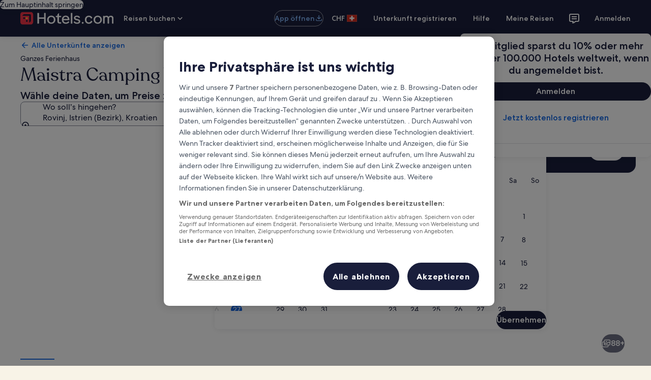

--- FILE ---
content_type: text/css
request_url: https://c.travel-assets.com/landing-pwa/css/property-offers-wrapper.a9202ce88b157070e57f.css
body_size: 156
content:
.calendar-rates-background{inline-size:100%;inset:0;overflow:hidden;position:absolute;z-index:-1}.calendar-rates-background-positive{background:var(--color__accent__4__50)}.calendar-rates-background-negative{background:var(--color__accent__5__50)}.calendar-rates-background-neutral{background:var(--color__accent__6__500)}.calendar-rates-background-circle{border:var(--sizing__0x__half) solid var(--color__neutral__white);border-radius:var(--calendar__selection__handle__circle__corner_radius)}.calendar-rates-background-rounded{border:var(--sizing__0x__half) solid var(--color__neutral__white);border-radius:var(--calendar__selection__handle__rounded__corner_radius)}.calendar-rates-background-flat{border:unset;border-radius:unset}
/*# sourceMappingURL=https://bernie-assets.s3.us-west-2.amazonaws.com/landing-pwa/css/property-offers-wrapper.a9202ce88b157070e57f.css.map*/

--- FILE ---
content_type: application/javascript
request_url: https://ch.hotels.com/kAJixVE1wa6ff/pJ/JJSf-qNUqQ4Q/k9G5QJLtY30NGpOO/VDFFfg/cEISci8/7UnoB
body_size: 172278
content:
(function(){if(typeof Array.prototype.entries!=='function'){Object.defineProperty(Array.prototype,'entries',{value:function(){var index=0;const array=this;return {next:function(){if(index<array.length){return {value:[index,array[index++]],done:false};}else{return {done:true};}},[Symbol.iterator]:function(){return this;}};},writable:true,configurable:true});}}());(function(){wk();vsR();j1R();var zf=function(Jz,ZE){return Jz!=ZE;};var Ww=function(VW,S9){return VW+S9;};var Tp=function(At){return R2["unescape"](R2["encodeURIComponent"](At));};var Iz=function(){return nt.apply(this,[Kk,arguments]);};var U9=function(Mc,lT){return Mc!==lT;};var ET=function(){return ["1#","yT<%\x00w5\\iX~f\"buFI9$*\x00zPs","< ","2L-3*$5\x3f7%L","!\x00\x00","\f<-\x00,\'","\v 2\rD1>\'XOI3N4H=\b4%\v","=4G\x3f$#","\v*\x07(f1%k/\bX","-9%}!4C","=\b","a\b","Z(\tOO","!<2A*>","\"(NOW82I/\x40\t3=\x3f7",";5R)Y","\\^38O(","K78",")&","./ <5%Z$7"," <Z\n HIOU8.","","G\x3fY3>\x00","!\'34Q+*\"\rH","_GR)","I1(\'\x00=4","8,!","p3w*9",">S"," >","M)[74(\f;+9T\"5","I.H,)%V\x00*!=A\\,#FC{EY79C.","q$h",",\t=","\f5]=F","5",".4$\x00+4","32P \"\x07Y\f54^FN95N=j,+#","\nLX","XZ3","a","T5[2","W",".,E;F;","(N",";E.o\x3f\b)/","39_\v>","3N5\x3f&MEZ.2F;h\f;)\x3f:,4\nt71","YB3(H\x3f^7:\x00\'\x07\"]",":/9!>E7$i8M^T/","_FN/","3E,","<95934a.5\b","/P;Z0"," \x3f=P\b 4","5<\x07Y\f\f)!XXH43N",")5D","buW</T\rL*/\x3f&",".14F,2A\"PKOU)/","_;-%\v",".X;>/S^\'% <#ybY]=Pk","u","1O [74(\f;+9T\"5","14[F","\bB","(E\"Yq<<=;%","8[*\'","Z\x3fKOI","8NO","!3=P<J\r","&\x07<:+0[\"5","<&\x07%P","5*<#T\b*\"","\fGl4/\t+,t2$d6\x00|kW\fl1&\"3\bU0bI.2UI]\"dra-<O#$.>\x07O&$wX5.<th^*f9<63b$t:r\'iRMx9qo;\v\fE0<3>\\=`$l+%l<6o[Yo0U5J$4$$\"t=\'l,,<4nm\\2dnl=3(x\'q+,7\'A;(\r<=pkz6A\x3fZ59\r\\\"\x073X,,(\"; nGrql5l}$78\n6t,\"\'l\x3fT3Nkz0,kl8=$5\nb\tv9$x,\b,<4Xo\v2jl;\v\t\f+ ,t=( -H\"0k_anO5J(\v/E<$>t=3y)\b,<4YPZ\vjl-\x003\vT9].w-5<tkU\faw\v6=$5\n`-z1\bE$(\x3f V]z8Z8i\v$76=>7a=Ry\v!\f.tkz\fa`\bK\v/&65\'R=\x07i)-56|Gia=81%7v.`\tl\"<!|Ez8l#78$3E1\vZ(<\\|kz5mC;\v\t\x3fF -5=\v{\rDNkz04wl8=$5!\n9\t~r\'g-\"6MHM.L=$\x003\f\vWZ=\'l\v4&xkza\x40:6\v\'A3\rk\x072.1{\x079i\x07j}K/>gj<O2\x3f76>\v)8S|\f\"\x00|ia1Og=$\x3f82t&4.g6|{z0sw2-$78!>\"t>L=-7~Nz\fb1Z;9x\t(\bkU4B=\x00\t\vm45X]z\x3f\bE=\x40;>7a=\n2I\")+XNz\fb1Z>\b\x00078!.<11\r\n86|xT<Pl5.71\'Z*5\'F\"Nz\fb1Z\x3f3\'^<7n>\"72sZ\vay=\r7t2l+)6+NkyW8j2L2-&3$:B=1WB\"6V]zB6\b\v\x003\f\x07 >Z=\'l\x079\f\x00|mY\nU\x00\f2-\"\"37^:\'l+\"n4mMzY8n5\v\tG\'d+4\'A; <6w\x40m/aeM>x\f3b\'t:\x00l+\"o\t\x40|k~%7Wn\f($78\b3U\"t>((\nO\x07\x07k<thP*ck12-#3\'t0j\x00l+\"h4V]z=+y=2\x07;>7a=\f{2\x3f\x3fXo5Ign=\v#!\"(\'\t,x.\b,<4hlT\x3fj=l=0G\'d+3%}\r\"<\rzj\f`8=$5}5\t~r\'g:26MHK\b}=$\x003\f Z=4Ql+)0)$ZkKn/aA/\v&8%X*-I]\"7hS\\,)l\v%.71!7v\t\tl!\x07l<6wo4;a*-=\' 9\b4B=Td\"6|`vNB=}$7<$3>0c=\'n-1-$Dk^a\ni\x3fZ2y/+\x00\nb)21{\x0746S{~zl#.71<e\x070l^\f::\x07pkz6pl(\v78+\x00\t4B=#\x40\"(6V]z\bw\x3f4.\v$D<91Pt\'l0.<Uypv]=\'7890o)<4BR\b,<2i}}m=h)l\"\x07 90\x07t\'l#\r<=pkymH>j6K\v3\bk2D5>7h+\"\t\f#|kq\tI=l2-0$<\x3f#`]8Ql+1!/wT:D|>1. 3\x07%=d\x3f\'$:/X]z\x3fgc1.$\'3\ft=.6h6&L|zae>$+!gV\x3fd9`+\"0/\'vkx\vr7y=0\'|),7\'}\r\"\x3f#X~zeWj=\v3z\'[6,5l\x3f9i+Go}C1>w\fX:4\t\x00  \'\bVd]\x07l<6|kynvn=\v,\"\'Y\f*\'lA\"<1XvK2~\v\'1!9v(Ql+V+1oyh\bv\fh\b\t!\\3 .$dE\'l,\x00(:Q}e7Wn=%$2F\'\r2%x<(<6wAo3\vl:l|\x00\"3\b[Tg\x00i+!hAV4E;t=\v\'\vSt=.\tf+ <6wo\x07\ta1Z;\by7g\b\x3fd9<`+\"6\t9Q{x\ta\x00y:4:\x07+7w2%w/\r<=pky19\x402\t\x07U43\x07E1\vU=(>#|kq.\nPl5\v\tY+7w2%~/\b:\x00|ih7Og=!\r<2t6\x00(\":#|kqo\bI=l2-<$78}\b\"t>((\nO\x07\x07k<thj\v\x3fal;4\x07/A3:B=4\r\v\b,<4YA2f=\r3C\'7v*\x3f\tl 6\x00|im\b,b\fZ=\v\r>>6Qt6\tJ+h6|AW\naC;\v\t6G -5= z\rDNkz0nl8=$5}1\t1\bw%\b,<4kJ4zl#.71\'_*\'l\x07-\r\x00|mY\nU\x00\f2-\"\"30]\t,>^+ 63drq>\bA$#$<B\r\'a=,{\x00|ijovg\v71&\"3:\bm6\x3f\n3A\x07M5|kp\tag\b\bo$78.3,t=.<1H)<6wfl4;a1Z\x3f>&*\"3,\x07Z\r\'g.:+(6Q{J\vjl4\"<#1d\'l6\x07pkz60w\x3fi\'(\v/0%&5\':B=0f>\"71\\nB\tag\b,$78\v\vt!0l .>\x3fBX3L\tzkL3 73\x3f\x07.8C\'g\x007\b6V]z\f=\x079\x3f!G!6!8\\=\'l\x07-\x00|ii\v-tl0\n%\nN2t.\v\t>,<3d}q\'3GI-\b\"C\x3f\v%[72l+)1+-pkz0(N6|*:078/2r:<3T{ 5.|{z0qy=<.  7q%B\r \x3f<&|hT:tl<\b\"30v`+\"7+<krvaj5$.\v$<\x3f\v!c72l+)0.-pky38P8\x40\f\n9y70\b\bb\t,>^+!h3Gdrqm\nhD.,$<\x3f\n(<w_S<6z~zw\v=6=$1\'|\x000bI+>7h+\"\t\f#|kqI=l2-}$7856t2%~X)l<6gYa\niN>j7(73$>0\x00c\'l 36X]zgB6\v$<7rwY14z~zj\fw\v=6=$5!}Qt&/1!k2.|`\va{6\b\t\'1\'9B%w\x3f.=\rhzB1Z\x3f\r,3\'X2;l)16|pvM*{\f\v$\'b2%~<;k<\tkz5P1Z\x3f>x\f\"3\x07g\r\'g.26k\x40a6Z5\v\rD:\b!h2,O\x07%i YB_eY;]9=\v$2\b-&[\v](\x3f\x40|k}17Wn<8%$0(t==.d;\">/tBzb6C=6=$5\v1X5\'l+\"\f;\x40|kq\x3fs=l0\v`w","89\n*","o+;/","\t\f6\rX^R22",">T5L","2Y(",",4H","k\r8\tRD","2U7O;%","\'"," -","\b*\nH\x075\t","&<L*5\tO\\Z1","\\^Zp>M;Fs2+[&\x3f","4%","\by,8/5!<2A*>","R35Tu","\v/\t\x07N","65[\x00>*OA^/","#\x3f;","SZH","3\"\\+","9+$_","0/m;U\n()\r&&<\"","T\f","\bB:","N_H-9N>H:%4/\t","O8$T;_;",">\x07RXO.","<xF^09N.o\'59","R0)L","(D","\x3f","^XT./o(D93.&5","\'\x00=+","r5#T\\^/E,L2\t<>\x00","6\'~5oOX85V\x3fI","!\'=:B35FK{9OOX)3R","\f","\n,#O2\tn^Z)9","G\t+$\x40","\x3f.*<\x40e3\x07AC(\t^A.5Z\x3f\r;>/\x00+","XDN09R;O2","(bL8>D(D(/\v,4V\t1\x3f","1","cQ","\n$<H&5U","Z\t15z\x07/","]&P\n~","2Z.9h9Y",".> \x072^+7","e:`5%j\f$\"\x07\x40\\/\x07X","3q[2\x07C>YIT0,U.H:B}R.\"=L!",".2$\x008\x07\"0#","3IDZ09","03W #","re","\f&&\x3f>\x40\bwY>","","=7\v>C\f$\x40","0^,o","(&\t\x3f<$A(< ","E*$\tY>","Z+=I6z7)\"","\"#X6#B","9,:5([\b-5D",";\r\x3f","\\"];};var hz=function j9(D9,d9){'use strict';var GT=j9;switch(D9){case ZO:{var UW=d9[wO];VE.push(lf);var E4=R2[CP()[j7(O7)](Vz,fP,Js,ft,HY)](UW);var Lp=[];for(var P7 in E4)Lp[U9(typeof Gt()[Up(gP)],Ww('',[][[]]))?Gt()[Up(PE)](WE(WE({})),WE(O7),rT,Sp):Gt()[Up(Ct)].apply(null,[C7,R4,N4,Vs])](P7);Lp[hp()[Yz(B6)].call(null,OE,WE([]),Pm,SY)]();var kp;return kp=function GP(){VE.push(SW);for(;Lp[DY()[tY(O7)].apply(null,[Js,df])];){var BP=Lp[hp()[Yz(IW)](bP,xw,G4,OE)]();if(Xp(BP,E4)){var Of;return GP[pz(typeof Gt()[Up(Dp)],'undefined')?Gt()[Up(Ct)](WE([]),zm,Gf,Fp):Gt()[Up(fP)].call(null,CE,WE(WE(wP)),v7,IH)]=BP,GP[CP()[j7(SY)](Z1,S4,Bc,gc,Dz)]=WE(wP),VE.pop(),Of=GP,Of;}}GP[CP()[j7(SY)](Z1,Hp,Bc,lE,Dz)]=WE(t9[PE]);var vp;return VE.pop(),vp=GP,vp;},VE.pop(),kp;}break;case Sb:{var z4=d9[wO];var IY=d9[ZN];var CW=d9[Qq];VE.push(Jm);z4[IY]=CW[Gt()[Up(fP)](lE,nw,v7,hH)];VE.pop();}break;case Bk:{return this;}break;case nR:{VE.push(fs);this[CP()[j7(SY)].apply(null,[r4,U4,Bc,A4,Dz])]=WE(O7);var Hc=this[U9(typeof Et()[rz(Ct)],Ww([],[][[]]))?Et()[rz(O1)](KT,wP,gE,YP,SW):Et()[rz(np)].apply(null,[qf,Hp,kf,Jf,Sw])][O7][pz(typeof Xw()[Tc(A4)],Ww([],[][[]]))?Xw()[Tc(O1)](G9,WE(WE(wP)),Dc):Xw()[Tc(gP)].call(null,hW,hs,zm)];if(pz(s4()[mm(x7)].apply(null,[Js,rT,pp]),Hc[Gt()[Up(P4)](n9,WE(WE({})),Ff,RY)]))throw Hc[s4()[mm(XY)](nE,Dp,Cs)];var Dt;return Dt=this[DY()[tY(tP)](fP,QY)],VE.pop(),Dt;}break;case FV:{return this;}break;case wO:{var jf=d9[wO];var Uf=d9[ZN];var lc=d9[Qq];VE.push(rW);jf[Uf]=lc[Gt()[Up(fP)].apply(null,[Ff,KH,v7,Tm])];VE.pop();}break;case VM:{return this;}break;case Pq:{var tt=d9[wO];var Ez=d9[ZN];var Nw=d9[Qq];VE.push(gm);try{var Vm=VE.length;var rP=WE(ZN);var wH;return wH=X4(O2,[Gt()[Up(P4)].apply(null,[GH,WE(WE(wP)),Ff,M7]),Xw()[Tc(x7)].call(null,jz,Ws,L1),s4()[mm(XY)](GH,Dp,k9),tt.call(Ez,Nw)]),VE.pop(),wH;}catch(Os){VE.splice(Sm(Vm,wP),Infinity,gm);var jt;return jt=X4(O2,[Gt()[Up(P4)](GY,gs,Ff,M7),s4()[mm(x7)].call(null,R1,rT,gE),s4()[mm(XY)](WE([]),Dp,k9),Os]),VE.pop(),jt;}VE.pop();}break;case Lg:{var cP=d9[wO];var JY;VE.push(m1);return JY=X4(O2,[AW()[gW(q9)].apply(null,[IW,gs,MP,wz]),cP]),VE.pop(),JY;}break;case mO:{return this;}break;case nN:{VE.push(Fs);this[CP()[j7(SY)](Y9,U7,Bc,PH,Dz)]=WE(O7);var Rd=this[U9(typeof Et()[rz(fP)],'undefined')?Et()[rz(O1)].apply(null,[rT,wP,LJ,YP,SW]):Et()[rz(np)](gs,On,pD,C0,A3)][O7][Xw()[Tc(gP)](lK,YP,zm)];if(pz(s4()[mm(x7)](Lx,rT,Kn),Rd[Gt()[Up(P4)].apply(null,[zm,OE,Ff,Ep])]))throw Rd[s4()[mm(XY)].apply(null,[ld,Dp,P8])];var mG;return mG=this[DY()[tY(tP)](fP,rt)],VE.pop(),mG;}break;case q:{var mj=d9[wO];var Cn=d9[ZN];var JQ=d9[Qq];return mj[Cn]=JQ;}break;case QJ:{var CQ=d9[wO];var A5=d9[ZN];var QB=d9[Qq];return CQ[A5]=QB;}break;case cb:{return this;}break;case ng:{var UQ=d9[wO];VE.push(hL);var vD;return vD=UQ&&jA(pz(typeof hp()[Yz(xA)],Ww('',[][[]]))?hp()[Yz(Ws)].apply(null,[gx,WE(WE([])),Ir,X8]):hp()[Yz(gs)](WE(WE([])),wP,Ms,LB),typeof R2[Xw()[Tc(fP)].call(null,sL,PH,ld)])&&pz(UQ[s4()[mm(O7)].call(null,KH,wn,Tz)],R2[Xw()[Tc(fP)](sL,h8,ld)])&&U9(UQ,R2[Xw()[Tc(fP)].call(null,sL,Hx,ld)][Xw()[Tc(wP)](Gw,PH,wA)])?hp()[Yz(On)](WE(WE(wP)),S8,VK,BF):typeof UQ,VE.pop(),vD;}break;case tJ:{var IG=d9[wO];VE.push(h8);var QA=R2[CP()[j7(O7)].apply(null,[Ix,qK,Js,Ff,HY])](IG);var WB=[];for(var Rv in QA)WB[Gt()[Up(PE)](bP,nn,rT,tQ)](Rv);WB[hp()[Yz(B6)].call(null,rT,B6,QG,SY)]();var mn;return mn=function C8(){VE.push(r8);for(;WB[DY()[tY(O7)](Js,z5)];){var Vr=WB[hp()[Yz(IW)](WE([]),gs,Vv,OE)]();if(Xp(Vr,QA)){var HF;return C8[Gt()[Up(fP)](bn,Ws,v7,HD)]=Vr,C8[U9(typeof CP()[j7(gs)],Ww([],[][[]]))?CP()[j7(SY)](zK,rT,Bc,q5,Dz):CP()[j7(PE)](Od,GY,BD,WE(WE(O7)),Sv)]=WE(t9[Ct]),VE.pop(),HF=C8,HF;}}C8[U9(typeof CP()[j7(OE)],Ww([],[][[]]))?CP()[j7(SY)](zK,LB,Bc,OK,Dz):CP()[j7(PE)](Kn,PF,fF,wP,T0)]=WE(O7);var WA;return VE.pop(),WA=C8,WA;},VE.pop(),mn;}break;case lg:{VE.push(EK);var KG;return KG=CP()[j7(P4)](sQ,ld,KT,ML,gD),VE.pop(),KG;}break;case dO:{var N8=d9[wO];return typeof N8;}break;case bb:{VE.push(QQ);var K5;return K5=CP()[j7(P4)](XL,XY,KT,WE(O7),gD),VE.pop(),K5;}break;case PR:{var bG=d9[wO];VE.push(hW);var Md;return Md=X4(O2,[AW()[gW(q9)](IW,gs,Id,gx),bG]),VE.pop(),Md;}break;case Ug:{var Wd=d9[wO];var vG;VE.push(bK);return vG=Wd&&jA(hp()[Yz(gs)].call(null,f3,wP,Es,LB),typeof R2[Xw()[Tc(fP)].call(null,g0,WE({}),ld)])&&pz(Wd[s4()[mm(O7)].call(null,Hx,wn,dc)],R2[Xw()[Tc(fP)](g0,r8,ld)])&&U9(Wd,R2[U9(typeof Xw()[Tc(PE)],Ww([],[][[]]))?Xw()[Tc(fP)](g0,B6,ld):Xw()[Tc(O1)].call(null,Y0,WE(O7),lD)][Xw()[Tc(wP)](GW,q5,wA)])?pz(typeof hp()[Yz(Ct)],Ww('',[][[]]))?hp()[Yz(Ws)].call(null,dQ,WE(WE([])),Uv,rQ):hp()[Yz(On)].call(null,q5,n9,Dm,BF):typeof Wd,VE.pop(),vG;}break;case I2:{var Xr=d9[wO];var bd=d9[ZN];var Tn=d9[Qq];VE.push(BB);try{var J8=VE.length;var HL=WE(WE(wO));var S0;return S0=X4(O2,[Gt()[Up(P4)](cr,gP,Ff,IE),Xw()[Tc(x7)](Ox,Bc,L1),s4()[mm(XY)](O1,Dp,NA),Xr.call(bd,Tn)]),VE.pop(),S0;}catch(AA){VE.splice(Sm(J8,wP),Infinity,BB);var v5;return v5=X4(O2,[Gt()[Up(P4)](WE([]),x7,Ff,IE),s4()[mm(x7)].call(null,PE,rT,rr),s4()[mm(XY)].call(null,Xv,Dp,NA),AA]),VE.pop(),v5;}VE.pop();}break;case g2:{var k3=d9[wO];return typeof k3;}break;case gR:{return this;}break;}};var vr=function(){VQ=["\x6c\x65\x6e\x67\x74\x68","\x41\x72\x72\x61\x79","\x63\x6f\x6e\x73\x74\x72\x75\x63\x74\x6f\x72","\x6e\x75\x6d\x62\x65\x72"];};var DG=function tK(Mn,Qx){'use strict';var Mr=tK;switch(Mn){case fO:{VE.push(E3);try{var FF=VE.length;var x0=WE(WE(wO));var UG=O7;var XD=R2[U9(typeof CP()[j7(n3)],'undefined')?CP()[j7(O7)].apply(null,[mx,qf,Js,WE([]),HY]):CP()[j7(PE)].call(null,mr,lE,p8,jx,MG)][Xw()[Tc(DB)](s9,dG,b8)](R2[s4()[mm(Js)](IF,S4,sw)],pz(typeof AW()[gW(nw)],'undefined')?AW()[gW(Bc)](fx,BL,v8,GY):AW()[gW(IW)].apply(null,[OE,np,YB,XB]));if(XD){UG++;if(XD[Gt()[Up(fP)](GK,SY,v7,vw)]){XD=XD[Gt()[Up(fP)](WE(WE([])),P4,v7,vw)];UG+=Ww(q8(XD[DY()[tY(O7)](Js,Hs)]&&pz(XD[pz(typeof DY()[tY(Bc)],'undefined')?DY()[tY(dx)].call(null,R8,tF):DY()[tY(O7)](Js,Hs)],wP),wP),q8(XD[pz(typeof DY()[tY(tP)],'undefined')?DY()[tY(dx)].call(null,gQ,YL):DY()[tY(SY)](xr,VT)]&&pz(XD[DY()[tY(SY)](xr,VT)],AW()[gW(IW)].call(null,OE,np,YB,LD)),Ct));}}var TA;return TA=UG[Et()[rz(SY)](Gd,WE(wP),GD,dx,O7)](),VE.pop(),TA;}catch(Ax){VE.splice(Sm(FF,wP),Infinity,E3);var W3;return W3=hd()[z3(nB)](Em,GG),VE.pop(),W3;}VE.pop();}break;case dO:{var fL=Qx[wO];var hn;VE.push(MD);return hn=R2[pz(typeof CP()[j7(XY)],Ww(U9(typeof hd()[z3(Ct)],Ww('',[][[]]))?hd()[z3(gs)](cS,Fj):hd()[z3(Bc)](jn,Cd),[][[]]))?CP()[j7(PE)].apply(null,[b0,RG,Vz,L1,w5]):CP()[j7(O7)](Mx,bA,Js,WE([]),HY)][Xw()[Tc(DB)].call(null,vc,dx,b8)](R2[Gt()[Up(Lx)].call(null,Ff,R1,ft,Yt)][CP()[j7(qK)].apply(null,[OB,Xv,bA,ld,dn])],fL),VE.pop(),hn;}break;case ZN:{VE.push(hH);var KF=function(fL){return tK.apply(this,[dO,arguments]);};var Sn=[Et()[rz(x7)](h8,dr,CK,gs,G0),U9(typeof s4()[mm(IW)],Ww('',[][[]]))?s4()[mm(nn)](OE,KH,Y0):s4()[mm(nw)].apply(null,[Hx,qA,U5])];var SF=Sn[U9(typeof Gt()[Up(Ws)],Ww([],[][[]]))?Gt()[Up(cr)].apply(null,[xw,dG,Fj,Ts]):Gt()[Up(Ct)].call(null,x7,LB,GL,wK)](function(Ud){VE.push(Dx);var sK=KF(Ud);if(WE(WE(sK))&&WE(WE(sK[U9(typeof DY()[tY(XB)],Ww('',[][[]]))?DY()[tY(YP)].apply(null,[r8,px]):DY()[tY(dx)](V3,vm)]))&&WE(WE(sK[U9(typeof DY()[tY(PE)],'undefined')?DY()[tY(YP)](r8,px):DY()[tY(dx)](Wj,AG)][Et()[rz(SY)](OE,IW,Cx,dx,O7)]))){sK=sK[DY()[tY(YP)](r8,px)][Et()[rz(SY)].call(null,O1,np,Cx,dx,O7)]();var g8=Ww(pz(sK[Gt()[Up(C5)].apply(null,[Hx,IW,lE,J4])](hp()[Yz(jx)].call(null,KH,WE(WE({})),BD,J3)),TL(Lk[DY()[tY(S4)](GY,Fx)]())),q8(R2[hd()[z3(n3)](Jc,S5)](dB(sK[Gt()[Up(C5)](WE(WE(O7)),WE(WE({})),lE,J4)](Et()[rz(j5)](dG,WE(WE(wP)),N0,Js,HB)),TL(wP))),wP));var KD;return VE.pop(),KD=g8,KD;}else{var LF;return LF=hd()[z3(nB)](PB,GG),VE.pop(),LF;}VE.pop();});var Mj;return Mj=SF[hp()[Yz(fP)](O1,U0,mw,xA)](hd()[z3(gs)].call(null,RW,Fj)),VE.pop(),Mj;}break;case Ug:{VE.push(hG);throw new (R2[DY()[tY(j5)].apply(null,[C7,H1])])(s4()[mm(Fj)](S8,xA,UT));}break;case Qq:{var fG=Qx[wO];var X0=Qx[ZN];VE.push(P5);if(jA(X0,null)||dB(X0,fG[DY()[tY(O7)].apply(null,[Js,xK])]))X0=fG[U9(typeof DY()[tY(dr)],Ww('',[][[]]))?DY()[tY(O7)](Js,xK):DY()[tY(dx)](kD,qA)];for(var In=t9[PE],RK=new (R2[DY()[tY(gs)].call(null,P4,WG)])(X0);Q3(In,X0);In++)RK[In]=fG[In];var Jv;return VE.pop(),Jv=RK,Jv;}break;case PR:{var UD=Qx[wO];var sr=Qx[ZN];VE.push(ND);var m5=jA(null,UD)?null:zf(hd()[z3(fP)](xt,B6),typeof R2[Xw()[Tc(fP)].call(null,sG,jx,ld)])&&UD[R2[Xw()[Tc(fP)](sG,j5,ld)][U9(typeof Gt()[Up(GG)],Ww('',[][[]]))?Gt()[Up(OE)](WE(WE(O7)),dQ,sD,PW):Gt()[Up(Ct)](gP,LD,Ex,W0)]]||UD[U9(typeof AW()[gW(B6)],'undefined')?AW()[gW(fP)](rn,YP,m1,ld):AW()[gW(Bc)].apply(null,[mx,kG,l8,gs])];if(zf(null,m5)){var c5,RA,QD,EG,Cj=[],AL=WE(O7),tn=WE(wP);try{var Rn=VE.length;var PG=WE({});if(QD=(m5=m5.call(UD))[s4()[mm(On)].call(null,qf,On,E7)],pz(O7,sr)){if(U9(R2[CP()[j7(O7)](TK,Zd,Js,S4,HY)](m5),m5)){PG=WE(WE([]));return;}AL=WE(t9[Ct]);}else for(;WE(AL=(c5=QD.call(m5))[CP()[j7(SY)].apply(null,[Pr,OE,Bc,Js,Dz])])&&(Cj[Gt()[Up(PE)](U7,Hx,rT,NT)](c5[U9(typeof Gt()[Up(Dp)],Ww('',[][[]]))?Gt()[Up(fP)].apply(null,[WE(wP),wD,v7,Wn]):Gt()[Up(Ct)].call(null,Vv,ft,WF,R0)]),U9(Cj[pz(typeof DY()[tY(qK)],'undefined')?DY()[tY(dx)].apply(null,[zx,dF]):DY()[tY(O7)].call(null,Js,NW)],sr));AL=WE(O7));}catch(qn){tn=WE(O7),RA=qn;}finally{VE.splice(Sm(Rn,wP),Infinity,ND);try{var gn=VE.length;var t8=WE(WE(wO));if(WE(AL)&&zf(null,m5[Et()[rz(j5)].apply(null,[q5,OE,L3,Js,HB])])&&(EG=m5[Et()[rz(j5)].call(null,CE,jx,L3,Js,HB)](),U9(R2[pz(typeof CP()[j7(dx)],Ww([],[][[]]))?CP()[j7(PE)](Pv,gP,N5,n3,rd):CP()[j7(O7)](TK,f3,Js,WE(WE([])),HY)](EG),EG))){t8=WE(WE(ZN));return;}}finally{VE.splice(Sm(gn,wP),Infinity,ND);if(t8){VE.pop();}if(tn)throw RA;}if(PG){VE.pop();}}var Or;return VE.pop(),Or=Cj,Or;}VE.pop();}break;case ZO:{var Gr=Qx[wO];VE.push(Xx);if(R2[DY()[tY(gs)](P4,GW)][U9(typeof Et()[rz(PE)],Ww([],[][[]]))?Et()[rz(B6)](Hx,Hx,hA,gs,OK):Et()[rz(np)](Bc,dG,r5,tx,Id)](Gr)){var tj;return VE.pop(),tj=Gr,tj;}VE.pop();}break;case q:{var dK=Qx[wO];return dK;}break;case Z6:{VE.push(zr);if(WE(Xp(Xw()[Tc(Fj)].call(null,gB,Yj,np),R2[Gt()[Up(Lx)].apply(null,[cr,WE({}),ft,wm])]))){var ZD;return VE.pop(),ZD=null,ZD;}var bx=R2[Gt()[Up(Lx)](Lx,P4,ft,wm)][Xw()[Tc(Fj)].call(null,gB,jx,np)];var O3=bx[hd()[z3(IF)](rr,h8)];var Tx=bx[hd()[z3(DB)].apply(null,[KA,ML])];var F8=bx[Gt()[Up(P4)](WE(O7),fP,Ff,Cw)];var vK;return vK=[O3,pz(Tx,O7)?O7:dB(Tx,O7)?TL(wP):TL(Ct),F8||CP()[j7(ft)].call(null,L8,jx,Bc,q9,SY)],VE.pop(),vK;}break;case z6:{VE.push(HG);var mA={};var BG={};try{var OF=VE.length;var Ar=WE([]);var NQ=new (R2[hp()[Yz(r8)].call(null,WE([]),nw,A1,XY)])(O7,O7)[U9(typeof Xw()[Tc(x7)],Ww([],[][[]]))?Xw()[Tc(Hp)](IE,GH,P4):Xw()[Tc(O1)](Pm,WE({}),jD)](U9(typeof s4()[mm(dG)],Ww('',[][[]]))?s4()[mm(ML)](nn,GY,G6):s4()[mm(nw)](WE(O7),lB,HA));var d5=NQ[s4()[mm(hs)](O7,zL,dT)](hd()[z3(LD)](mW,t3));var vB=NQ[Gt()[Up(IF)].apply(null,[cr,wz,PF,kE])](d5[DY()[tY(jx)](PH,L5)]);var cG=NQ[Gt()[Up(IF)](Bc,WE(WE(O7)),PF,kE)](d5[Gt()[Up(wD)].apply(null,[q9,GH,Ct,mp])]);mA=X4(O2,[DY()[tY(cr)].apply(null,[gs,Hm]),vB,hd()[z3(wD)].call(null,ww,Kr),cG]);var k5=new (R2[hp()[Yz(r8)].call(null,Js,h8,A1,XY)])(O7,O7)[Xw()[Tc(Hp)].apply(null,[IE,Yj,P4])](CP()[j7(b8)](tQ,U4,Js,YP,Q0));var VF=k5[s4()[mm(hs)].call(null,PE,zL,dT)](hd()[z3(LD)](mW,t3));var r0=k5[Gt()[Up(IF)](GK,gc,PF,kE)](VF[DY()[tY(jx)].call(null,PH,L5)]);var Zn=k5[Gt()[Up(IF)].apply(null,[jx,XB,PF,kE])](VF[Gt()[Up(wD)](Ct,WE({}),Ct,mp)]);BG=X4(O2,[U9(typeof Xw()[Tc(Vv)],'undefined')?Xw()[Tc(U0)].call(null,FY,WE([]),O1):Xw()[Tc(O1)].call(null,L8,GK,AB),r0,s4()[mm(lE)].apply(null,[DB,fP,G3]),Zn]);}finally{VE.splice(Sm(OF,wP),Infinity,HG);var PA;return PA=X4(O2,[pz(typeof Gt()[Up(nE)],Ww('',[][[]]))?Gt()[Up(Ct)](Bc,xw,wG,Ad):Gt()[Up(wF)](x7,WE(WE(O7)),Jd,Ts),mA[DY()[tY(cr)].apply(null,[gs,Hm])]||null,Gt()[Up(sn)](DB,C5,Gd,sz),mA[hd()[z3(wD)].call(null,ww,Kr)]||null,s4()[mm(C5)](C7,t3,sY),BG[Xw()[Tc(U0)](FY,zm,O1)]||null,hp()[Yz(wD)].apply(null,[C5,nn,G7,f3]),BG[pz(typeof s4()[mm(wK)],Ww('',[][[]]))?s4()[mm(nw)].apply(null,[WE(wP),FD,PK]):s4()[mm(lE)](nE,fP,G3)]||null]),VE.pop(),PA;}VE.pop();}break;case MM:{var FQ=Qx[wO];VE.push(M0);if(pz([Gt()[Up(gc)].call(null,S4,Gd,wK,B7),Gt()[Up(BK)](jQ,zm,gx,Ys),U9(typeof hd()[z3(n3)],Ww([],[][[]]))?hd()[z3(GY)](d4,YK):hd()[z3(Bc)](jn,qG)][Gt()[Up(C5)](wP,wz,lE,qP)](FQ[AW()[gW(ld)](Jn,Js,xn,Gd)][CP()[j7(B6)](xn,XB,gs,Dp,gK)]),TL(wP))){VE.pop();return;}R2[U9(typeof s4()[mm(x7)],'undefined')?s4()[mm(bP)](VB,nw,D4):s4()[mm(nw)](jx,p8,hL)](function(){var Qd=WE(WE(wO));VE.push(FL);try{var qB=VE.length;var T5=WE(ZN);if(WE(Qd)&&FQ[AW()[gW(ld)](Jn,Js,C3,tP)]&&(FQ[pz(typeof AW()[gW(IW)],'undefined')?AW()[gW(Bc)](r5,zL,x5,Yj):AW()[gW(ld)](Jn,Js,C3,Xv)][s4()[mm(CE)](Ws,CE,An)](s4()[mm(IF)](Vv,ld,xn))||FQ[AW()[gW(ld)](Jn,Js,C3,Fj)][s4()[mm(CE)](IF,CE,An)](Gt()[Up(gG)](bA,LD,Js,Zm)))){Qd=WE(wO);}}catch(V0){VE.splice(Sm(qB,wP),Infinity,FL);FQ[AW()[gW(ld)](Jn,Js,C3,gx)][DY()[tY(wF)].apply(null,[sD,LP])](new (R2[hp()[Yz(dQ)](WE({}),A4,zQ,r8)])(DY()[tY(sn)].call(null,dQ,pL),X4(O2,[Xw()[Tc(qf)].call(null,cL,GK,xr),WE(WE(ZN)),hp()[Yz(dr)](j5,qf,g0,bA),WE({}),Et()[rz(f3)].call(null,j5,XB,U5,dx,pF),WE(WE([]))])));}if(WE(Qd)&&pz(FQ[s4()[mm(wD)].apply(null,[WE(WE(wP)),bn,m1])],Gt()[Up(gj)](r8,Lx,YP,En))){Qd=WE(WE([]));}if(Qd){FQ[AW()[gW(ld)](Jn,Js,C3,VB)][U9(typeof DY()[tY(dG)],Ww('',[][[]]))?DY()[tY(wF)].call(null,sD,LP):DY()[tY(dx)](Kn,B6)](new (R2[U9(typeof hp()[Yz(XY)],Ww('',[][[]]))?hp()[Yz(dQ)].apply(null,[x7,L1,zQ,r8]):hp()[Yz(Ws)](GY,gs,wz,Vn)])(hp()[Yz(U4)].apply(null,[Ws,gs,FB,dQ]),X4(O2,[Xw()[Tc(qf)].call(null,cL,q5,xr),WE(WE(ZN)),hp()[Yz(dr)].call(null,nE,Fj,g0,bA),WE({}),Et()[rz(f3)].call(null,C7,A4,U5,dx,pF),WE(WE([]))])));}VE.pop();},O7);VE.pop();}break;case Bk:{VE.push(qF);throw new (R2[DY()[tY(j5)].call(null,C7,jH)])(U9(typeof s4()[mm(zm)],Ww([],[][[]]))?s4()[mm(Fj)].call(null,Js,xA,bg):s4()[mm(nw)](WE(wP),CK,WD));}break;case YI:{var Cm=Qx[wO];var Wx=Qx[ZN];VE.push(Zj);if(jA(Wx,null)||dB(Wx,Cm[DY()[tY(O7)].call(null,Js,Rt)]))Wx=Cm[DY()[tY(O7)].apply(null,[Js,Rt])];for(var tv=t9[PE],EA=new (R2[DY()[tY(gs)](P4,zF)])(Wx);Q3(tv,Wx);tv++)EA[tv]=Cm[tv];var Qj;return VE.pop(),Qj=EA,Qj;}break;case x2:{var lj=Qx[wO];var LQ=Qx[ZN];VE.push(nE);var rx=jA(null,lj)?null:zf(hd()[z3(fP)](qF,B6),typeof R2[Xw()[Tc(fP)].apply(null,[kf,OK,ld])])&&lj[R2[pz(typeof Xw()[Tc(x7)],Ww('',[][[]]))?Xw()[Tc(O1)](xG,x7,Uj):Xw()[Tc(fP)](kf,r8,ld)][Gt()[Up(OE)].call(null,ft,dG,sD,l8)]]||lj[AW()[gW(fP)].apply(null,[rn,YP,sA,On])];if(zf(null,rx)){var SB,LA,UA,cj,AK=[],hF=WE(O7),YD=WE(t9[Ct]);try{var MK=VE.length;var cK=WE([]);if(UA=(rx=rx.call(lj))[s4()[mm(On)](S4,On,VY)],pz(O7,LQ)){if(U9(R2[CP()[j7(O7)](nA,Yj,Js,bA,HY)](rx),rx)){cK=WE(WE({}));return;}hF=WE(t9[Ct]);}else for(;WE(hF=(SB=UA.call(rx))[pz(typeof CP()[j7(IW)],Ww(hd()[z3(gs)](Wn,Fj),[][[]]))?CP()[j7(PE)].apply(null,[kL,ld,Hn,WE(WE(wP)),F0]):CP()[j7(SY)](hB,YP,Bc,rT,Dz)])&&(AK[Gt()[Up(PE)](bn,fP,rT,LJ)](SB[Gt()[Up(fP)].apply(null,[cr,WE(WE([])),v7,cv])]),U9(AK[DY()[tY(O7)](Js,SA)],LQ));hF=WE(O7));}catch(pA){YD=WE(O7),LA=pA;}finally{VE.splice(Sm(MK,wP),Infinity,nE);try{var CF=VE.length;var hv=WE({});if(WE(hF)&&zf(null,rx[Et()[rz(j5)](bA,gx,CL,Js,HB)])&&(cj=rx[Et()[rz(j5)](Dz,h8,CL,Js,HB)](),U9(R2[CP()[j7(O7)].call(null,nA,B6,Js,Bc,HY)](cj),cj))){hv=WE(wO);return;}}finally{VE.splice(Sm(CF,wP),Infinity,nE);if(hv){VE.pop();}if(YD)throw LA;}if(cK){VE.pop();}}var B8;return VE.pop(),B8=AK,B8;}VE.pop();}break;case F:{var Iv=Qx[wO];VE.push(nF);if(R2[DY()[tY(gs)].apply(null,[P4,Rx])][U9(typeof Et()[rz(rT)],Ww(hd()[z3(gs)].call(null,gh,Fj),[][[]]))?Et()[rz(B6)](Dz,WE(O7),Yx,gs,OK):Et()[rz(np)](C5,OE,fj,Vx,W5)](Iv)){var L0;return VE.pop(),L0=Iv,L0;}VE.pop();}break;case Xh:{var Qr=Qx[wO];var zD;VE.push(DL);return zD=R2[U9(typeof CP()[j7(P4)],Ww(pz(typeof hd()[z3(bA)],'undefined')?hd()[z3(Bc)](YG,Ln):hd()[z3(gs)](hU,Fj),[][[]]))?CP()[j7(O7)].call(null,fK,gs,Js,L1,HY):CP()[j7(PE)].apply(null,[hD,Ws,bv,C7,DD])][pz(typeof AW()[gW(dx)],Ww(U9(typeof hd()[z3(Bc)],Ww([],[][[]]))?hd()[z3(gs)].call(null,hU,Fj):hd()[z3(Bc)].call(null,nA,gP),[][[]]))?AW()[gW(Bc)].apply(null,[cv,jL,mB,nn]):AW()[gW(KT)](ZF,Bc,F3,jx)](Qr)[pz(typeof Gt()[Up(YP)],Ww('',[][[]]))?Gt()[Up(Ct)](h8,RG,JB,Zj):Gt()[Up(cr)](Yj,ld,Fj,CH)](function(LL){return Qr[LL];})[O7],VE.pop(),zD;}break;case fg:{var qr=Qx[wO];VE.push(hj);var TB=qr[Gt()[Up(cr)](WE(wP),B6,Fj,Q9)](function(Qr){return tK.apply(this,[Xh,arguments]);});var Y8;return Y8=TB[hp()[Yz(fP)].apply(null,[VB,Js,E3,xA])](pz(typeof Xw()[Tc(Hx)],Ww('',[][[]]))?Xw()[Tc(O1)](sj,dx,WL):Xw()[Tc(XB)].call(null,dU,fP,gj)),VE.pop(),Y8;}break;case sR:{VE.push(BA);try{var lF=VE.length;var gr=WE({});var Zv=Ww(Ww(Ww(Ww(Ww(Ww(Ww(Ww(Ww(Ww(Ww(Ww(Ww(Ww(Ww(Ww(Ww(Ww(Ww(Ww(Ww(Ww(Ww(Ww(R2[hd()[z3(n3)].apply(null,[g3,S5])](R2[Gt()[Up(Lx)](WE(WE([])),DB,ft,Rp)][s4()[mm(kG)].call(null,gx,R1,d8)]),q8(R2[pz(typeof hd()[z3(WQ)],Ww('',[][[]]))?hd()[z3(Bc)](kK,xm):hd()[z3(n3)].apply(null,[g3,S5])](R2[U9(typeof Gt()[Up(D8)],'undefined')?Gt()[Up(Lx)](Zd,wz,ft,Rp):Gt()[Up(Ct)](LB,YP,Hj,RL)][hp()[Yz(BF)](gx,q5,v3,gj)]),wP)),q8(R2[hd()[z3(n3)](g3,S5)](R2[Gt()[Up(Lx)](WE(O7),Bc,ft,Rp)][s4()[mm(Wv)](GH,r8,NK)]),t9[nw])),q8(R2[hd()[z3(n3)](g3,S5)](R2[Gt()[Up(Lx)].call(null,GK,GH,ft,Rp)][U9(typeof Gt()[Up(Xv)],'undefined')?Gt()[Up(XK)].apply(null,[r8,WE(O7),wn,mK]):Gt()[Up(Ct)].apply(null,[RG,Xv,jr,s3])]),PE)),q8(R2[hd()[z3(n3)](g3,S5)](R2[DY()[tY(Js)].call(null,cr,gY)][Xw()[Tc(zL)].call(null,Gn,Gd,sn)]),Bc)),q8(R2[hd()[z3(n3)](g3,S5)](R2[U9(typeof Gt()[Up(IW)],Ww([],[][[]]))?Gt()[Up(Lx)](WE([]),R1,ft,Rp):Gt()[Up(Ct)].apply(null,[WE(WE([])),WE({}),TD,dF])][pz(typeof hp()[Yz(Hx)],Ww([],[][[]]))?hp()[Yz(Ws)](f3,PH,VA,Dm):hp()[Yz(qG)](S8,KH,W0,sn)]),GK)),q8(R2[pz(typeof hd()[z3(jQ)],'undefined')?hd()[z3(Bc)](Ws,xw):hd()[z3(n3)].call(null,g3,S5)](R2[Gt()[Up(Lx)].call(null,On,Vv,ft,Rp)][CP()[j7(Yn)].apply(null,[DA,wz,SY,Hp,zm])]),Js)),q8(R2[U9(typeof hd()[z3(jx)],'undefined')?hd()[z3(n3)](g3,S5):hd()[z3(Bc)].call(null,pK,IA)](R2[Gt()[Up(Lx)].call(null,P4,cr,ft,Rp)][Gt()[Up(U0)].call(null,C5,R4,gc,t5)]),t9[x7])),q8(R2[hd()[z3(n3)](g3,S5)](R2[Gt()[Up(Lx)].call(null,PH,PE,ft,Rp)][pz(typeof Gt()[Up(DB)],Ww([],[][[]]))?Gt()[Up(Ct)](WE(wP),WE(WE({})),Wv,YK):Gt()[Up(KH)](qK,gx,jQ,b1)]),dx)),q8(R2[U9(typeof hd()[z3(n9)],Ww('',[][[]]))?hd()[z3(n3)](g3,S5):hd()[z3(Bc)](JF,RQ)](R2[Gt()[Up(Lx)].apply(null,[WE(O7),Ff,ft,Rp])][hd()[z3(cn)](sB,rT)]),bA)),q8(R2[hd()[z3(n3)](g3,S5)](R2[U9(typeof Gt()[Up(Q8)],Ww('',[][[]]))?Gt()[Up(Lx)].apply(null,[GK,Ws,ft,Rp]):Gt()[Up(Ct)](r8,OK,FD,H5)][DY()[tY(V5)](j5,IH)]),YP)),q8(R2[hd()[z3(n3)](g3,S5)](R2[U9(typeof Gt()[Up(Vv)],Ww([],[][[]]))?Gt()[Up(Lx)].apply(null,[WE(WE({})),cr,ft,Rp]):Gt()[Up(Ct)](gP,Ct,Jj,nQ)][pz(typeof Et()[rz(gs)],Ww(hd()[z3(gs)](bZ,Fj),[][[]]))?Et()[rz(np)].apply(null,[rT,XY,sv,zF,kf]):Et()[rz(U7)].apply(null,[PE,WE({}),OQ,qK,I0])]),fP)),q8(R2[hd()[z3(n3)](g3,S5)](R2[Gt()[Up(Lx)].call(null,Dz,P4,ft,Rp)][DY()[tY(vm)].call(null,RG,M5)]),q9)),q8(R2[U9(typeof hd()[z3(Yj)],Ww('',[][[]]))?hd()[z3(n3)](g3,S5):hd()[z3(Bc)].call(null,qK,tB)](R2[Gt()[Up(Lx)](Lx,KH,ft,Rp)][DY()[tY(ZF)](gF,Oc)]),np)),q8(R2[hd()[z3(n3)].call(null,g3,S5)](R2[Gt()[Up(Lx)](f3,PH,ft,Rp)][pz(typeof hp()[Yz(DQ)],Ww([],[][[]]))?hp()[Yz(Ws)](Ff,gx,lG,R5):hp()[Yz(NB)].call(null,wz,bA,Fd,PF)]),Lk[AW()[gW(Zd)].apply(null,[Yj,Bc,SK,j5])]())),q8(R2[hd()[z3(n3)].apply(null,[g3,S5])](R2[Gt()[Up(Lx)](Xv,B6,ft,Rp)][hd()[z3(zL)](zz,dG)]),PF)),q8(R2[U9(typeof hd()[z3(j5)],'undefined')?hd()[z3(n3)](g3,S5):hd()[z3(Bc)].apply(null,[lL,g3])](R2[Gt()[Up(Lx)].apply(null,[nn,jQ,ft,Rp])][hp()[Yz(Ix)](CE,Hx,OH,b8)]),Lk[U9(typeof hp()[Yz(Gd)],'undefined')?hp()[Yz(SY)](dG,Js,YA,Vv):hp()[Yz(Ws)].call(null,XB,hs,M3,I3)]())),q8(R2[hd()[z3(n3)](g3,S5)](R2[Gt()[Up(Lx)](WE(WE(O7)),WE([]),ft,Rp)][CP()[j7(Zd)](lL,PE,PF,WE(WE({})),c8)]),SY)),q8(R2[U9(typeof hd()[z3(SY)],'undefined')?hd()[z3(n3)].apply(null,[g3,S5]):hd()[z3(Bc)](tx,m0)](R2[U9(typeof Gt()[Up(FA)],Ww('',[][[]]))?Gt()[Up(Lx)](Dz,WE(WE({})),ft,Rp):Gt()[Up(Ct)](GH,S8,Vz,B5)][hd()[z3(S5)](sF,f3)]),KT)),q8(R2[hd()[z3(n3)](g3,S5)](R2[Gt()[Up(Lx)].apply(null,[Ff,b8,ft,Rp])][U9(typeof Xw()[Tc(xF)],Ww('',[][[]]))?Xw()[Tc(B6)].apply(null,[WF,Bc,dQ]):Xw()[Tc(O1)](pF,R1,wF)]),rT)),q8(R2[hd()[z3(n3)](g3,S5)](R2[pz(typeof Gt()[Up(Yn)],Ww([],[][[]]))?Gt()[Up(Ct)](KH,WE([]),kv,m3):Gt()[Up(Lx)](ML,ML,ft,Rp)][Gt()[Up(gD)].apply(null,[WE(WE([])),Dz,l5,Kx])]),S4)),q8(R2[hd()[z3(n3)](g3,S5)](R2[Gt()[Up(Lx)].apply(null,[dr,dx,ft,Rp])][s4()[mm(Kr)](VB,Zd,Fx)]),qK)),q8(R2[hd()[z3(n3)](g3,S5)](R2[Gt()[Up(Lx)](Lx,nB,ft,Rp)][pz(typeof Gt()[Up(S8)],Ww('',[][[]]))?Gt()[Up(Ct)](OK,nB,j8,dj):Gt()[Up(f0)].call(null,Xv,IF,PH,D5)]),P4)),q8(R2[U9(typeof hd()[z3(Bc)],Ww('',[][[]]))?hd()[z3(n3)](g3,S5):hd()[z3(Bc)](Lj,HK)](R2[Gt()[Up(PF)](O1,j5,Yj,bp)][s4()[mm(GK)](WE(WE(wP)),Hp,Pz)]),Ws)),q8(R2[hd()[z3(n3)](g3,S5)](R2[DY()[tY(Js)](cr,gY)][hp()[Yz(Mv)](Yj,WE(WE({})),xx,ft)]),XY));var ZG;return VE.pop(),ZG=Zv,ZG;}catch(Ov){VE.splice(Sm(lF,wP),Infinity,BA);var m8;return VE.pop(),m8=O7,m8;}VE.pop();}break;case bM:{VE.push(zB);var Yd=R2[Xw()[Tc(GK)](q3,WE(WE(wP)),CE)][Gt()[Up(t3)].call(null,WE(O7),Xv,BF,js)]?wP:O7;var AD=R2[Xw()[Tc(GK)](q3,Zd,CE)][hd()[z3(Ix)](F1,wP)]?wP:O7;var AF=R2[Xw()[Tc(GK)](q3,rT,CE)][hp()[Yz(SW)](KH,O7,xH,n9)]?t9[Ct]:O7;var Rj=R2[U9(typeof Xw()[Tc(nB)],'undefined')?Xw()[Tc(GK)].apply(null,[q3,XB,CE]):Xw()[Tc(O1)].apply(null,[Jr,n3,S3])][DY()[tY(PL)].apply(null,[f3,zT])]?wP:O7;var I8=R2[Xw()[Tc(GK)].call(null,q3,dx,CE)][DY()[tY(Wv)].apply(null,[GH,w1])]?wP:t9[PE];var r3=R2[Xw()[Tc(GK)](q3,SY,CE)][Gt()[Up(xr)](Ws,YP,XY,kI)]?wP:O7;var g5=R2[Xw()[Tc(GK)].call(null,q3,GH,CE)][U9(typeof AW()[gW(Ff)],Ww(hd()[z3(gs)](Yq,Fj),[][[]]))?AW()[gW(U7)].apply(null,[gc,YP,s8,gs]):AW()[gW(Bc)](hr,n8,lf,tP)]?Lk[U9(typeof DY()[tY(R4)],Ww('',[][[]]))?DY()[tY(S4)](GY,kA):DY()[tY(dx)].apply(null,[cB,g3])]():t9[PE];var Dj=R2[Xw()[Tc(GK)](q3,LB,CE)][Xw()[Tc(Ix)].apply(null,[YH,lE,S8])]?wP:O7;var cA=R2[Xw()[Tc(GK)](q3,rT,CE)][AW()[gW(R4)](x5,Js,p3,Zd)]?wP:O7;var H0=R2[Xw()[Tc(gc)](rJ,gs,jx)][U9(typeof Xw()[Tc(G4)],Ww([],[][[]]))?Xw()[Tc(wP)].call(null,YT,WE(wP),wA):Xw()[Tc(O1)](gc,WE([]),bF)].bind?t9[Ct]:O7;var UK=R2[Xw()[Tc(GK)].call(null,q3,XY,CE)][Xw()[Tc(Mv)].call(null,nj,Js,gc)]?t9[Ct]:O7;var I5=R2[Xw()[Tc(GK)].call(null,q3,XB,CE)][pz(typeof hp()[Yz(gD)],'undefined')?hp()[Yz(Ws)](Hx,q9,zv,l0):hp()[Yz(bv)].apply(null,[Bc,f3,tp,P4])]?wP:O7;var vx;var rB;try{var D0=VE.length;var UF=WE({});vx=R2[U9(typeof Xw()[Tc(wP)],'undefined')?Xw()[Tc(GK)].call(null,q3,fP,CE):Xw()[Tc(O1)].call(null,kj,WE({}),Jn)][CP()[j7(nn)](Z5,tP,YP,On,BB)]?wP:O7;}catch(Lm){VE.splice(Sm(D0,wP),Infinity,zB);vx=t9[PE];}try{var cF=VE.length;var rD=WE([]);rB=R2[Xw()[Tc(GK)].apply(null,[q3,WE(wP),CE])][Xw()[Tc(xr)](QW,Fj,bB)]?wP:O7;}catch(nr){VE.splice(Sm(cF,wP),Infinity,zB);rB=O7;}var dL;return dL=Ww(Ww(Ww(Ww(Ww(Ww(Ww(Ww(Ww(Ww(Ww(Ww(Ww(Yd,q8(AD,Lk[U9(typeof DY()[tY(nE)],'undefined')?DY()[tY(S4)].apply(null,[GY,kA]):DY()[tY(dx)].apply(null,[Jn,G5])]())),q8(AF,Ct)),q8(Rj,PE)),q8(I8,Bc)),q8(r3,Lk[Xw()[Tc(D8)](F1,Yj,On)]())),q8(g5,Js)),q8(Dj,t9[x7])),q8(vx,dx)),q8(rB,bA)),q8(cA,t9[qK])),q8(H0,t9[ft])),q8(UK,q9)),q8(I5,np)),VE.pop(),dL;}break;case HN:{var w3=Qx[wO];VE.push(G8);var lr=hd()[z3(gs)].call(null,sY,Fj);var jK=CP()[j7(C5)].apply(null,[qF,q5,fP,U4,CE]);var wx=O7;var lA=w3[Xw()[Tc(gj)](Fr,WE({}),gs)]();while(Q3(wx,lA[DY()[tY(O7)](Js,TS)])){if(CB(jK[pz(typeof Gt()[Up(FA)],Ww([],[][[]]))?Gt()[Up(Ct)](bA,O1,f8,pG):Gt()[Up(C5)](nB,WE(WE(O7)),lE,lW)](lA[U9(typeof DY()[tY(Vv)],Ww('',[][[]]))?DY()[tY(GK)](hs,Sv):DY()[tY(dx)](S8,sv)](wx)),O7)||CB(jK[pz(typeof Gt()[Up(Vv)],'undefined')?Gt()[Up(Ct)].apply(null,[dx,WE(WE({})),Jx,OG]):Gt()[Up(C5)].call(null,On,hs,lE,lW)](lA[DY()[tY(GK)](hs,Sv)](Ww(wx,wP))),O7)){lr+=wP;}else{lr+=O7;}wx=Ww(wx,Ct);}var CG;return VE.pop(),CG=lr,CG;}break;case XN:{var wd;var Bm;VE.push(pD);var TF;for(wd=O7;Q3(wd,Qx[DY()[tY(O7)](Js,lW)]);wd+=wP){TF=Qx[wd];}Bm=TF[pz(typeof Xw()[Tc(Mv)],Ww('',[][[]]))?Xw()[Tc(O1)].apply(null,[ZB,cr,Qn]):Xw()[Tc(V5)](Nt,PE,KT)]();if(R2[Xw()[Tc(GK)].apply(null,[Tr,Ct,CE])].bmak[hd()[z3(Q8)].apply(null,[fd,DQ])][Bm]){R2[Xw()[Tc(GK)].apply(null,[Tr,gc,CE])].bmak[hd()[z3(Q8)](fd,DQ)][Bm].apply(R2[pz(typeof Xw()[Tc(q5)],'undefined')?Xw()[Tc(O1)](Q5,b8,Vn):Xw()[Tc(GK)].apply(null,[Tr,Js,CE])].bmak[hd()[z3(Q8)].apply(null,[fd,DQ])],TF);}VE.pop();}break;case BI:{VE.push(cn);var rG=tL;var b5=hd()[z3(gs)].apply(null,[sf,Fj]);for(var vQ=O7;Q3(vQ,rG);vQ++){b5+=Gt()[Up(Ff)](KT,GH,G4,H8);rG++;}VE.pop();}break;case jg:{VE.push(KT);R2[s4()[mm(bP)](dx,nw,Zr)](function(){return tK.apply(this,[BI,arguments]);},t9[gP]);VE.pop();}break;}};var xB=function(){return nt.apply(this,[F,arguments]);};var KL=function(zA){return ~zA;};var pz=function(nd,Aj){return nd===Aj;};var f5=function(){AQ=["\x6c\x65\x6e\x67\x74\x68","\x41\x72\x72\x61\x79","\x63\x6f\x6e\x73\x74\x72\x75\x63\x74\x6f\x72","\x6e\x75\x6d\x62\x65\x72"];};var x3=function(){kn=["(9","(]tZS\x3fP]$1%\t","V0]O\bPEM","G_\v\\[","W","12\tP0","D7P","OL\'49","JH\'CINfXP>\"\x3f","\tw*UX&BT!U\tP_,","JbTL&%\"V:W*NX","1N\\%","T\\+RLP","\\:NN\x40","=98M-]^=^OM","1\bU*[XXRHD","=M","D3M","TJ\rS\'VG,","S\fCPG\r1\"","0\vs\"LU","","yO;VY","K5E*bD4\x40U8AR\\WjTmJaIFCoCM","DF\fBc","rlwK`\f\f\'>\x3ff}","\\_%","q\fJtz","wF|[;\x3f$",";","DF\fSX],\t\x3f\x07","9=","GIM","DF_\\F;93\fW*WS",":c\"KD\'TiWDMF;","Wf","69>\x40+","EN\tB","nUTL]_H <3AZw+]:CRJQ]MFi23B\x40,\\X-CLBPG:p5\n\bB LX;D\x00LBPM,p9[K&q(CIMQXG.5x","WML","\"3\fF\x00MO;RNW3UPY=$\r>l","\x00W~|fJT9\rih0\'-I","[#m","Y","<7;S1yH=XPLB)j","xsY","|\x3fDJL=\x3f\rW1Q^^MJE;V[5%D","39\bg&HI!","","\x401]\\=RoA\nSM|","CO\tU","#$","%\vB/K","J","TLU\\Z","lg)>>|}s\rxr|7s\x3f~e","D","LBQ","THBw\t","{c","YTF<#3\rM","W","$XUP","\rP*ZT%^TZ^WN,","]H=1","(&"," YQ%RDpZW\x40<=","\'WP\bBTL\rW\tPF\'9\f\bL/TX;","#F","=2\v\b","TF3\x00>\rm6U_,EsF\x40ZL","W:R","D&>\"\n4a*JI!","6:8|\n|",">F5Q^,xRJX\tX] \x3f8\'\rM7","Y$VtKY\tME,7","\vIr\'1\"\v\r WY,j\x00^","vRD[W]:","d\b\b\t4:6v","6\x3f","GHBBT","Y,UUD","%8\t","SWD\tm\x40$5%S","d&4#","VBQF\t","73","od","_V","\bF","J%J\\$R","<YKMA","L7^&YVFB]LG-50\vGcWOiYUO\f\tV\t&2<\x07","\\N ","o,VLs\fW\\[i3\bL-m%BGJ","\\O(%:","\tS1]N:","\fF-Lq ZIW\"_TL=\"\x3f:W,HR:C","SIPW\tZA\f(5\x07\vJ,V","mB^","`\'#\"w1QZ.RR","\x40 ]Q,EONBK","{","P\t\\[\x3f5","OH%92!Q\"[I,EeQY","JqWL;1\"\r\t<V-[I XN","E*JPVSPY]","Y,[T","=$B0Lj(CIQ#Y_\x40;=","\x07S\t|E,=3\f\ta:v\\$R","OdBvRC;\v!*d,|Z0]bn\'sH\x075M\rj5N\b8X]","H(S","S\\D,>\"+.Z3]","-RVs\tNU{($\x3f\r","_Y1:1\b","3:\x07V3Q&UAO3BML","G&hR YTb","|0]IXWpW\t\\","H9\"2e/QZ!C","Jd(>\x3fB7QR\'aIFE8WH+<3","3\f\bB7WOBN\x40_W","SX\x40%2\tP0","FMA","TL0DT\x40=9 \x07","FJZJ","1\x07,L*[X:","*$$","SMF","XTL","<L$TXirAQ^]iE<7{\v","SVEK\x40+5","YET","S\bY\\","OE\t","GAQS;UF($","o,Pe[","J>","dXE<7\b\v7Uip,_\v\\j&>8\x07V\\+[EG\x40fLNd8BSInZT=","H- ","V","_G&$v[\fB/QYiRNV\r\vXE<5v\rZW:HXigEQ\r_J\x40&>","2\v","X\x40%52#\v\bb3{S=","[A","PEW!B\tK\x40+%\"\x07","4\x3f\vW Px\x3fRNW","$\b&\x40I;VCW\tXF+6#W*WSi\\EZ",".]I!XD","U\\L\'","BCP","J%9&\x00Q\'","O&LI,EcLX\t","!F\rUL1/\'\t\bL1","X"];};function vsR(){dO=+ ! +[]+! +[]+! +[]+! +[]+! +[]+! +[]+! +[],A2=+ ! +[]+! +[]+! +[]+! +[]+! +[],wO=+[],ZN=+ ! +[],Qq=! +[]+! +[],q=[+ ! +[]]+[+[]]-+ ! +[]-+ ! +[],rZ=[+ ! +[]]+[+[]]-+ ! +[],QI=+ ! +[]+! +[]+! +[],Pq=+ ! +[]+! +[]+! +[]+! +[]+! +[]+! +[],tS=! +[]+! +[]+! +[]+! +[],wh=[+ ! +[]]+[+[]]-[];}var Fn=function(){return Y5.apply(this,[HZ,arguments]);};var JK=function(){return Y5.apply(this,[Lg,arguments]);};var n0=function(){return ["MUP\']\x00O_",".[*\x3fDIHA","E6LSRK","N5","","ARH\t\x00N*\x3fS(^)FF","R/hTTI\r4Q6","\vHZJ\v","/]0WI7[\r","\x40\v^\'E\tBWA","RPYO","\x40","\t2DM\x07n![\rEU}","\tX!B*ITI\t/W;-J\r\\.","P\x07","8L5PR,Z","b","+[*\rF","1[5M3H.E!D","P\t0M","yazeZp6\rb+\b\bb)b\fe-.0m1bFNhPoo-\'3[/\x3f`;#h-h\"uH=\'\v+b\'rh\"u~H=\'\vz(+b\'zh\"usH=\'\v|+b\'jh\"uxH=\'\v}+b$~h\"ukH=\'\v}+b\'\\h\"u|H=\'\v}(+b$h\"uwH=\'\vx+b$Dh\"ujH=\'\v{(+b\\Xh\"usH=\'\vx+b$vh\"ujH=\'\v+b$jh\"uqH=\'\v+b$Dh\"utH=\'\vzm+b$Th\"uH=\'\v|+b$\\h\"uoH=\'\v{+b\'jh\"ulH=\'\vz+b$Lh\"uwH=\'\v{(+b\\Xh\"uyH=\'\v{+b\'rh\"uuH=\'\v+b$Th\"uqH=\'\v}m+b$rh\"upH=\'\v(+b\'~h\"utH=\'\v{(+b$\\h\"ukH=\'\vx+b\'jh\"u}H=\'\v|m+b\'\\h\"u~H=\'\vz+b\\Xh\"uhH=\'\v|m+b$zh\"u}H=\'\v}(+b$\vh\"u~H=\'\vm+b$Hh\"uxH=\'\vz+b\'nh\"umH=\'\vzm+b$Th\"uzH=\'\v{+b\'\\h\"uiH=\'\vz+b$\\h\"uoH=\'\v}+b\\Xh\"uyH=\'\v{+b$\\h\"uhH=\'\v|m+b$Th\"utH=\'\vx(+b\'nh\"uvH=\'\v|+b$h\"uiH=\'\v{m+b$Lh\"umH=\'\v+b$jh\"uH=\'\v(+b$Ph\"uwH=\'\vzm+b\\Xh\'O}O%m43L+6x{<i\tH=%52\x3fhC-hB^U&]\x3fb-/h`9b\\8\v;b W\rE9dJf6)38u!4|ih)aq!/3[/\x3f`\vDh-h#D\fe-.\nh\vbFNhnIo-\'\t4N9hBaxu:2jS\bo.L-VK\v\'9\t\x3fa|HYuTe(P5uphqr\x00>\nm4\'\b+4|Y\"uyc6)5\nu8\x3fZh)axL6)3w|HYwRe6)4$u!4y3h\"mze*/u=u+=NhnCo-\'\t4t<-NkXWF\x00m_7a||[fyr%0`Yuh)jG\x3fU/\x3f`<jh)joG\r-U/\x3f`=x-h,ze-)3I(3b+\b\bBaxA$#43b+s0Baxq_#4\vb<\th)m\nH=\'\t4\t\'~h)aze>\nU/\x3f`\x3fFurhze-(U/\x3f`3GIPlt\v%n)w+4w\t|]uzO%o\x004Z3-Quh)DKG\\\"$]58~&h9ayr!1v|x>wme&)|\r8Z\t{wLasE4*]64KtG9eze:\x3fb+iBaxp\x07\b\nh3t<M+h)ize-%[/\x3f`;-x-h\"","/X\nW","%R+GEIa3J","w\t","\'F]W8[6=B\\1","N","5*M*HTTI\r","DV{\t\n","","n-w","&U-JWZR\tDR9\rK","L","AVM\x00","=LI0\\\vTTV","Z\rTkV2J!F%","B\tX.LAOM\n","H\x07<R\v\nLZ\'","Z2\\Zr^J\b/[*","B.JB",";\\4\x40AOK","Bx,H\nL^\x40","\vOUP\n([","+\x07M\t<I\'[\tTTV","xK4P\nRN6","\"E7","6","]Q\x07)W7","PZC\t1K*","0\x07S","O\'XEHP!9W95F&D1]\rMzG.M","F=X#[B^E04S=\rW\vM","N1F1X2]\x00","B\t","\tX!B!PIw3_4\r","\v1R=W9Q\'GUV`\r<","e\b~","P\"\\2zZ^h\t4J","vEY\x40\r+[*8VZ\'K","OOVg/}7F","O/zv}hEKBW:\x40R<U","EOm8L.O","P","\x40\t\n4[<",";IWR\t1W\x3fWJ%Q7NEiU","P-_\raWH)8P,2JX,LS","GS","H\\W","SQ+Z\x00","6\r\"","P-\\ENT","X6H#EB","\b4[6\n{","I-\\\vHHP\r)","K\f8L","X.]\tx","mv\nM{\b)_",".J9H","Q","\b\x3fd/*|:","[","=o^5{<tP5o~",".Q4\bF:M6\x40\x07NH","\fAOEA0_3SQR#M","R7Z\rMTR\t","*b&[V^V3+_4\vB","\rWS%","g)Q5;UI","2HHUE","KK\n)[*\vS","ZYUJ\t_<JR,HQW3\b2_<G","N*N","\\7]\x07FRH\x00","4R=","P^)e\rN","\\(}P^","q>(","o\rz!","N6F","QXb","\x00X0P","L\rXb}\tLP<\b(Y1<Y\'FHr^J\b/[*","\r_","O#Y","\\A#<S=B","m=\n","I#J\x00eMA","\fC]^","R%\x40","\bTV3J9\nJ\x07bY\x07ROV\r\r)","3Z","AWH","9S\'S-[>EIW\v3","\\*U","&H","HYU","(P","R+G","+MOHA","\\2]R^","CIA\r8l=\rF&T%G\tLoM2K,","\tM\"","$0rF\x07S6","M\rTZM\x00","OIP","\tS6LTlM\x002I","J\'KIOR4\\1J\f^*HG^","O\'_","S-M\rnZI\t","^\tTRJ)-L=\rPSLUWP","H]2R","P$s","\tMYM\t\n)4D1LSTV","G^P8\r0[\"M:[$Z\rT","\fEWP\r=","\rWS%\x40Y","\x07!O\vIHIIe\x00/J","rJ\b","G\tP","G>U\v\nL%O-]\x07CTH","X:]$OX","VY\bz EZT\x3f\r\'[","PX,\x40M","OUH9[6","E~","IHt\r<SU\vT&","\v_4","Ev","Uf,HIMAL\x072Z=#","\r-R!8V"];};var XQ=function(lm,gL){return lm%gL;};var P3=function(){vA=["(*I \x07%","+","I\n8","\"__2\b","G","\vKH{","h^|/","L","7-zr","\f_\x3f","1\v/JW-:D","%3C#V=*\\","88H&EV","G,cB95B5M+\vH<1L","#V;","H$0n","+Sd6\x002v6K9+\x00KGb$6~4,VW\b4/H+M+=","\x40","lT\x40","DS%\v*","\nB91>\b","}","m6.At5$\bA;O8D.W4A9<NC\by=$V#U>\n.S\'J;=\x40\'.t;\"A\n^;_5}N2A*9\fA\\t:\x3f\t\f=QBw\v\x3fM#G,+N\x40 t8R^.`0E)Hv1H ;\"!\fQ^\"UO\x3f\v9\t","191H","\x40","","6=Y","ktu_JA","\x40#P=I\v\'\'K\r*B6<","]]#12M\fS.EO84K*","-t#\bE\f\"UU#D*N2L7-\r 78\\K\n^)YU6\b1^","(4","\b<DZ;\'2C#","4B\v#Dm6\b(B","S)P=","E*\x3f","x9\b","4A)-\x07_","<DB;","+\vY391\x3f\tP","9\bA","6d","MIK2","n\b.k;:\n/JxjNK\bt\x00=t1^\rBT 8U5",",T+7","\x07.S","+F/H=\x07J","","9 ","8_2V9;l\x3f5V\f*QO\r0B5P95",",I","\\xx","\'YH#\v/^","\x3f)W5ww","D2&5&","]H#","\x40u8I5K*\x07\nLvn","5W5$5V;!^^44H(","<b41","\x3fQ\\2<","_\b ","&\'55J\f","N01>\bM<","K5 j","v>\x07/H5K>,Nb=75\\h\b*k;:\n/J","/=\fF1$;E\x3fQ_$","V6>O#W","<GH","K6.D\'78J+","3 JR;\b<\x07A>9AP8%\t","&1#\tH\f0.]^","/R#","\x07C \x00)\fA","r481>Q!t~\b68D)V<=","Jy5;\x40","S",";W*E!/D\x00 \vM&^\\\b;","-B%M94-E;%P","\bD 1A","B.\\W.(2D","O8\"4_#\x40","]\n<ST\'",";D\f2A\n","_=;>","hzPLbz&3L`_xU N`|g \\[~(~|","2","$H-=B\b<","/\vO\x00","\x00X\n1&","e3=E\n\\^:3S","79\b]","18$p*CO6\t-","\'\'8","-#","6Y","XG\f ]^\b.^(G\v;D:6","T8UUm","i-\']\x07^+h\"5","E.","X3\x07F5\x402>L ; L|V41x","D^!\b","V=(L\x07 1\bA","\x3fO\x07\x3fB^$","\x3fUM;","1H$","!CO%>S)V","\x40;Qv8\x008","\\_$","\t&TO\x3f","\v#\\m2.N)J1Y","#\bE\f\v<","H","\x3fE\t3C)V","8>;_k%\r0N2M.=N\x40 t\"P\r\f!Zw/N+M,1HG58%\n","G94}: \x3f","X6\b>R*E,=(}","5J#Y_w)S#I(,NY\bP01#\bV\r;EI2D3H(\t1,\v_81pJ\v\n.^X2JWn(7*\nHP ;pAX;UI61Bj67\x00\x00&5)\\K*SO$D0R5Px0[P5t\v/] \\>8U\'P7*3NP91$KP",":Q","Vgi;R(G,1CG|&y\x07V\n:BUw` Q6;D\bvim\b]\b V0E)H~~L^6;<^E\n6\x40^8}t\x3fI:71&1\bK\nA)EU44H(\f,q_!&>\\P*_]w  Q6;D\b| y\x07V\n:BUw{dB-6\rY:vmAP*_]w7$J$K4~HYI;:#\bV\r;_IjY`t\x3fI:7\vAuim/] \\\'2S)P!(\vE-92HZD;IK2\v;\x072Yt,F_N\r2!>P!IM&3W=xY7 rGVE:^X#\r2In\r#*\vY:t5=^j \v(:Hz$\"P\n6\x40^{\v`IhL9+!Z\t &; V\f\x07cY7B%Pv<\vK1\"T\f;IG+(I%P17\x00\\&x5U_\f%=m2J+F*Q=%BLZR2!>P!j$W#K>x=T\n;8o/] \\,qR{Ev1H ;\"\x00XZ>YO2<S)Vzt\r^5\')G1\n*BZ#\v/[:^7$V\n B{\b`FhP7\v_3\x001X\\pO87)U/J\x3f\fJEK2!>P!]qUjAq#H&:p3F,D3;N(A\b*] -x\b\b\nR4FZ;8#\b=6\x4056<YNcST94\x403V9:H]Qdx\'M\f-\\^mEmZo\b,p&-+\fc~>F2G0pi2%G\f ^#H/\v#\r#*\vY:t$\'V%C*MF13D2M76N^Ox&|\bW4FZ%D24~*\x40] ;$T^&^H#3D#K>xJ\"x1Ak*SOy\x07/B\'P=p; \x3f\b]\bfNj\n8PfNp6Q<-}o\"P\r\f!RqM6.FRx/&H\ru|#H8\v3\r%qBL!:3\bMoX#H/\v#\r#,T1 %J\n6\x40^mF3H4I94L3n$RG#I{tZ;G9,\rEO}/\"P\r\f!KO.8dP0*ZE\\5&7FP2U <W{Wc._G\x00i/-GB\r,DR8\n}Qn\r#%\bX\t =\x3fVfKF13D2M76NIOY/)&VXrKFlu\x40jQtp\bX\t =\x3f\fQ=UO\"3\x072L1+NK\"5\"\\IE1-Z^4s\x40#P\b*Y\b-$53BT\tr]q\tuJnjp3NYo#vZSYCr^q\vsD\'H4pYrrxWtFZ%D\x3f\"\n(*Y\b-$5ARV=_O8$W#:Hz7\"E\fgWl(I%P17\x00\r\"X }+\'7D{F)O4K/zB !\"%P)_I>On\f>-\x00N;:x\rgD%HuA3J;,\x07B\tX }+A\f\v=^#\f4Th{16B\f|&|\b\rWfM~;R(G,1CG\b|&|\r:^X#\r2IfJp1BLKx7y\x07R\fo\\\x3fL/|/yt*BLNK=2x^P\f GvY`KhP!(\v5&pP.B\\{`AhR94H\\1 %JX\ri87B%PzeSYO}rv\n#\\$HxE/9\x07YEYk1~A\v#F^sxE/9\x07YN^ <5\fP:^X#\r2InPq#\x00E1,$^\b\fR:X~t\vnB-6\rY:|$U_VmDS%\v*jPt-BNN\r}}j\n\n<_W!uTo\n,0\vCOX2!>P!O~;\t0E4-\v\\!|6UYQRgVN9\x07)N)Jp,GV !\"VmDS%\v*jPt-BNN\r}}-\fP.B\\~+F49c\x07=\'|^{9_P2Fq\\0E4-\v:7$KV;I~;R(G,1CG|}+A\f\v=^9*\x07#\fp>C=;>TATfKUqUjAt7GPNY)&5\bQ\noQ6[<\t2L=6FBK}n\x3fT\rfM]\"\n>S/K6x\"\\&x5U_=UjF.R5T=6\nH# 5\"\bC\f*DN%\n}A3J;,\x07B\tX;x9U_g^/>R2M6\x3fLZM:}$V\to^^ DU4K*pLj1&1\bK\n^&C6\b/B\'\x40!xX\t=:7^\rC)4\v0W*A,=\nZMi:y\x07MVmDS%\v*{e7GY;#p\n;EI9+F*Q=bBtd|Ku\v*;H4\f=vH;0m\bP.B\\j\rfo_.9\rM1z4H.D^l\r;\'\r#._Gi\vx\bWtY]t\\/Bp-SZ\x00}7\x3fP:U\x00%)R4Jx-P|v>\\\f\\r\r2J0B2L7<GHI1:$AAV!<UU#Y8\t\'V\x3fc\vAt=6T\f=_LuY`#\n5=E\b}/9\fZ\r:CK2\n9B\"w,9YEMii>UP\f G9YD)I(4\vYvx5RE\ntU3\r.W\'P;0+U$ 9JPaQI0M B*W=zH&:rAEa]^#\f2C`=vO$ x^V\n:BUuH8\t\'V\x3fqUCZR1,5Q\f!Wl<UfGe0FYKx1yGMVm^T%\t<Kdee\r\t$1y\x07MV!\r^y\x002I#z;\x401 5B\\<EH\'3C#\x401\vARx7~VCr\rK~\x072I2M6-\v !\"_#E^m\x07sF4Ct<CJ1z4J2O\x3f2Pdee\r\t$1vZ\fCmST:1B2A<zBHI1 8\x40E\\;XI8\v#\n9*\t^5&7UY)EU44H(\x07pY/\"1C=V25H\"\b6e1&1\bK\n%*m\x00>uQ)M<x^ZM:}\"P\r\f!Iy\x008K#C9,\v\t88|^P\f GjY`B`,v\x07Y5 \x3f\n\n;EI9B{4\n5=E\biv\"P\r\f!%J<U!.7\x07IG\x40x\vx\b\b\nWcO\x3f2Pdee\n <\x3f\rmB^#/Idee\v\vAX&z=P+\r#\f/H1t*\x40Li:5\v,\x07\x3fU~%2Un\f0\v\r1&1\bK\n^+_^$D3H2(*[1t1\\ZU*pD0B2L7<LN\\$o&VXrX9H)\t/P=*Y\bx&~VWtY]F)O4K/zSZz )\fAQ\f*DN%\n}UhI=,BMv 8K\\cB6:)\n9*\t^01<C\n*\rU\"\b1\v6.9\rM;z1CC\f*DN%\n}NyMv<CO|&\v\b\n\n<EW#*<J#ye1\x40[!1|\n7D#J3B>P7\rE1 %JZ_r\rIy\t8S.K<~H^91$KCm^^/\v4\n9*\t=0pL\rT\faT^;:F2Ae6A\v\\$}jP\fa]^#\f2C{,0BRx&~VC!ULw0$W#a**_OR= 5E\f=I2(K21+NC\bt5>\\K*SOuMqUh\x40=4\vJ1i>\tHR\x3fF13D2M76NbO}/&VX\frKO%H%,^pKet9\fXiIy\x07<S%L7\r+e\tyPX!OqBuUhB16A\v\t;3AP#LIy;S#V7\r+g\tyPP<O%I2V1=\'<x\r:^X#\r2Ifwp,GV&t\"APV ]K;)N)J$$P\\z )\fAE\\!_I:1j\x40=4\vYP&z1CT\naST:1B2M76S_!:3\bMoZ#M&S.M+v_5: \"A\vCKO%H%z*BR)\t|\b\n=uZ4\fuhjP01K<=#RV\r*DvTtZ Q6;D\btx\b\r)O~+F4*ev-o=6TVQ\f*DN%\n}UhG94Yo=6T\v!SO>\v3{,!H\bt ~A\x00\nfB^#/IfPc1\bF\'12\f\fP#UU05o_.9\rMye|\v!SO>\v3\x074\fq#\bBXo{\fP#UU05oM>p88x\b\bWfB^#/IfVv.Ai \vyT\faTT9`w\b*cH&:p\n#E^j2N\"ht:1m]T\f2\vI2(U(6v\x00Hi:-V\n:BU,\n8_2%K7 9JX\x3fg\x40%)R4J#.An\"\x3f\x40XNcTT9gvY%*\vY:t)RT\n;_O.8\"\b1p\fE;:#\bV\r;_IuH&Q\'H-=TIK;:6C\r\f.RW2^|;\rt1FIKR7;>P\n\v,DT%Fq\\0E4-\v\\7;>M\v=QY;gvYqt\'$<]6\"U1L9\v*\bz\vC5 \x3fb\r,DR8\njAv1j1&1\bK\n8:^X#\r2I{B-6\rY:|$U_=IjF;R(G,1CEMi )\fAoDqsD)J+,X;&kA\f\v=^v{nVeeST\fv5A\n;_I3D2M76LZM|&~M\v#QB0B:X*v\x00L\n}}-PAV.BPj(I%P17\x00Y/&5\bQ\noY=>ShW=,>_\b; )\fA7pY=>ShW=,>_\b; )\fA7gD3Mg2\n\x07\x07_\b;\vA\x40TgD;H`#J=*Y\b!>P!~H)\t6V7,Y\x001iN;X%<S#\f:qBY\\1z1\vVrVN9\x07)N)Jp,GV !\"_\'!.GZ>gS;YtFUI\x00&;$P*1L%\t6V7,Y\x001x3P\f\v!SO>\v3o_*=Xt 8WWf^y%.^(G,\v_;&m\bP.CB9\x07`A3J;,\x07B\tX x\"PJTcY,2N\"heSVr|9At\n\"YH2MfQ\'Vx9SC\x07t,x\f\fR=U{\vt\v/\rc*\vY:t5RM\v9*^^%)H4b-6\rY:|\"UD.U2)o\n,0\vCOX2!>P!O~/B2Q*6NYI;:5CPV\b.\\N2^<\t(A ,FY})|9\fWcV5H1\vdc=6\v_;&rU\bV-N{L;R(G,1COY/&5\bQ\noDS> o\b>p\fE;\x07$Mm13D2M76F1 %JZ% RQ2\x07)\x07A6=L&\tr\rQR*P2. Q6;D\b| y\x07R\foB7B%Pp,GM\tkK\nV9QIw\n}N(*q\v\'<x\rC\f*DN%\n}BhV=.\v_|}|Q;YT9D)o_>7\\z85C\ft\x40!/\x07(=vBX}o9\f^&^%M/B2Q*6NYI58%R;_8\n8gt,_!&>\\PV ^^jEm\v2Y%t\v8!56R%K%\v)H2](=SV:\'$Q\n B=H/B5A,b\bX\t =\x3f\f\fW4Y]5N5\n(*\v[Z\x40x 8WV*HOjTqS.M+vH\ti 8WV!<UU#Y+H/\x40xhBY\'z4JCn#\f4Th\x40=4\vJ1i>\tHR;XR$J0B2L7<S\t, rPP<Z%`Q)M<x^=\'~\bV;!DI>.\t K*NX\x07}|]PQ B!/\x07416NY\'}r\bECrB4\f<U\x07PphG\vAz71HP\n\'YH{t`1+ L)X&~H*\n~M{nP01v-i\"\x3f\x40XNfM$2W|B-6\rY:|y\x07P<_8\n8gc._Gi 8WV\n=I~9/N#Wh39$<P!\vR1LS.V7/LZM z$TW;XI8}ShE*\x3fU_!&>\\P<I!1Zj\x401+L<(A\b\n&_Um(I%P17\x00Y/=6TP<_8\n82L*7\rK\"5\"\\VE\n\'YHl(I%P17\x00\rX1x>U_\n;EI9D<\t2](=S&;\'^\bP.B\\jqUhJ= \\:rvTVV*DS8\x00`(A ,L^5&7AR+\v~H|(Y>7&t>AP<O%I2V1=\v:3$\tIE!g_p\n(\r#._Gi 8WV\n=I~9/N#W63M=z3I\b*DR8\nfN \fz*BRiim\n\f\f6|T4M/B2Q*6NHOR1:4^\rC)Ry/^\nK;dSY\'z AW4FZ%D()\n;9AOxv3P_XuMqD{Kv;A\vX=xrM#\\B\v>o1>FXAV7}+BP\n\'YHy/B01v\rL<\x3f\r\n;EI9D8/\n;9N<;7|]QE&V#\f4ThT*=^2=>H\x07_X~8S3V6x\v^2=>H\x07_X~8K5Ax1\bY/=6TP<K%+/\n;9N<;7yA\f\v=^2L4\t%E,;a\bxu`UY<U\x40>u%\r,0BP:1\'\\a\n\f Bu/^fW,9H\n: p\vM\f EOw\x07<S%Lx7\r:5<]ZWtY]5N5\n(*\v[[z29E6|T4M/B2Q*6NHOz29E6|T4M Z;Yt9\f_\x00 n6\tJ\n&_UqUo_>7&t5AP<O%I2V1=\v:3$\tIE*g_p\n#\r#._Gi 8WV\n=I~9/N#W=3|:~\bV2 S\x07j5N5\n(*\v[AV;z3HV!1\r3F*H!NEYrr$M\vP\x3fB^!X3\t M69A<;7y\x07R\foY9_\x3fU#E3%DAV|v2Am\rj![dG76D\t1vmA\fWiRy/^\nK;dS_AV&hm\n!QW;H%~p\x07\t88yGR\foQ>[4\t%K5(H;:j\x07YC\f*DN%\n}FhP!(\v\\5z1CE\fcY5N5\n5=E\biv>\\\f\\cDS>sI#\\,e\x07:5<]4,K~^)O/Wv;\x401 5TEQcST:1B2Ab>C=;>TPT\ffKR1LS.V7/LZM z$TW;XI8}ShE*\x3fU_!&>^F\n.[jY`ShP!(\vQR7;>\bM\v*jY)\t2](=QY\'z>\\\fC;Z%g4A,-CEMii$RP*#\f4ThV.9=\'~VC;Z%qS.M+vH;0m^V\n:BUuH)O/Wv6\vUMv1>QDm^T%\t<Kdee\t$1vZV^XgDS>sI#\\,eK\x00)x6J\r\'\n]\"\n>S/K6p;&x\nE\n^=\rO\x3f\r.\t2V!\x00Y1\'~A;Xf_/{cuC_N\v\"5\"\\AE\n\'YHy/^J,*\x07H+&\tkBPaVR91K\x3fh7;SZ}&5\bQ\noDS>sD)I(4\vYX1z3I\b*DR8\nqBhE>,\v_+7}|/\fWc\x40F*H>F2G0b\bX\t =\x3f\f\fW4VT%L+F4*eEz \"a\n=Y^$J1B(C,0C\\ji`G\tU\ffKM6}B{P01->\bV<kI\n_4AnAv,T+7imAPQ9QIw\n`BhG75A=;>GMVmDS%\v*{e6\x40Y\x001}+\nE\n^ \rUy/\x40}wp=GP !\"2DS%\v*\x07(A/x+_&|rH(QWw\x07<S%Lx9Y$ rUYT*\\^0)BM=4\n:7$KV;I{t\\4A,-CG<=#R\x40*WZ#`\\/P=*Y\bnx\b\rT\f*CN;F+Ab*BC\b \x3fcU2){e,D^91$KXiO\x3f\r.\t\'V\x3feBtdyPTcUF13D2M76NHOx&y\x07\f\v#\\j![4,vH\t <yZP\frD;3\x402Lqc\bBX\"5\"\\AENc^9*\x07\x07V*9Yo1lUdU\f\x002=U_!&>\\J:^X#\r2IfJp,B_Kx:|\bR.\x40#$\\0E*x+=\tx\rTrE!1R#Y;9NX }+A\f\v=^!\v4CfAp,GP^0;>\nV,\x072J/W=vH8\"5TGQP;X^9L3\v)\r%>C=;>\\KP\nfKI2(U(>-\x00N;:xU_=Ij5N5\b=e_\x0091>\bWC\f*DN%\n}I#Sx\bB\n\'1xTB\r,DR8\nuHjMq#LP5i$RE\b#I%H8}B-6\rY:t%TPQ!Z{\vqNjQt;B\t, rPPQ)EU44H(;p|5|\bR:X{F)O4K/zBYN\r!|&M^F~M Z)J;7\x00C i6\tJ\n&_UM&Q\'Vx,SBO|}~E\ng]\"\n>S/K6x\tY/\"1E=UO\"3\x074\fqv_\x00||6\tJ\n&_Ut\\ K*pUN#=$LP\na\x40I2`ShJ= 5\'5\\B\f*DN%\n}N{Jv(_d\rPPV\n\rR{sI#\\,eZ:7$KVfKM6}S{Kp*FI5&;T\f\v!SO>\v3\x072\fq#LP:x9PET\vcS;H;\v5\b0t\\-x4PCTcG5H\v>\bcH&:p\fQP8BZ\'LuA3J;,\x07B\tX }+K\nVt\v$4S%Lp,\x40]\"i$RJ;\x404.Bfb*\vY:t%AB\r,DR8\nu=M>pOE;:>G\f ^>\n}I\'R1\x3fY\b}}\"P\r\f!U\"\b10E*x\t\"=7P\faST9\n8D2M76B_Zz16A\n&F^-BjAe,\x40_o&5\bQ\nBgY`#hb\vWOyejQT\naDB\'![dJ-4:\rx5mQ;YT9Lt\\4A,-COi;x\fQP\"QI<LuA3J;,\x07B\tP |y\x07V\n:BUwuhS*9O!:3\bMgD,2UncqZ7<x\b\n\b\f*F#J3B>Pq#\rLtdjBP\\:C^%%:B(P9LE:t>R.DT%M&ShJ= UK6&5O\f*DN%\n}ShE:*]Xv&5\bQ\nmU\"\b1}G9+\v\rUJ&1$\tV^;Z5(W2\fz*\vY:v|E(QO8sR5A*\tH\t5$\n;xR0\fI2V7({!1#TZ=QU3\vdI7:\x07ARxv1G;UX#/Bd\bz:\x07Y\t\'\'rP+UWuHW*E,>_\nRxv E\f BV/T/K6zB!<r\f<YT9Fq1K/nZKR2!<r\f<YT9(4T2qG\'1pO<U2\n9|V=,_\tP z#\bK\bVfMF~H);\rqqG\x00$8)TP<Z%(J#J,+GPKi2%G\f ^~/B2Q*6NLI$$<\f\f&C6:R+A6,\\:i6\tJ\n&_UM&Q\'Vx,SV\\&i+\f\f6KM6}B{J=/Nb\'7\"A=.^M6ujqv\tH3;:$\\\fVmG^51o\b6e\v\x00 (\bA\r&_UF\nbc\x07\nH3\v\"J=UI\b\r3A)qc1:4VBaW^#4<U\'I=,\v_Oz1e+5\ntd!c\tv\x07+o <}x\"J=UIms\x40#P\b9L\n 1\"TJV+}z/cv*h55\v\x079f\x3f2fM\x00!/\x07)6=\r(2\'3A\fQU!.v\bhq\x40J;>\bA\x00\ngL2:Ktqt\x07\b^31$9\\\f!CR8\nua\"r6!7#V+UI2N(B7zGM/\"5\x40\f}\nTy8SE*9H&|9Rq63cp qj<r05U\b\n!T^%/|Kv\x3f\vY7&5=P\fgY*fo1\">9v\')\nr|M Z M69A\v&1$\tV(\x40N3C)Vb,\x40[0;\"\x00X\v#\\0(u#J<=HJ z\"J=UI+3R*Ht\x3fXU&1:4VB\faF^9\x002UtX$6A\v\\3$%Nv+UI2gUhV=6\nH&f,\x00J\r#MF*H)\t(A ,SK &;=WP.\\W\x3f4o\b6pGpN^75$LPV)EU44H(\fq#H&:\v!YQWtSZ$}|V=,_\tP7i$RW;tjVqK{B-6\rY:|$U_gqI%$\t/W*LX }yA\f\v=^#ux{Gq$K7 9JP\ncB,<UfAe6A\vMi oQuN9\x008A/J=<L\fZ-$5BX-6]Y8\b{2\v!O\bz=$V\n Bf+)|dd1H ;\"^yC)U\"\b1{Aq#LP:x\x3fPMTcE\f9qD{htFAo \"_gY`BhG94Y}z>\\\fR\rjt\\/Bp\fG |5UEC*I2(U(;eO8\'5\\B\fg\v\x07`(1v\rL\v|1yU\n!UqBuRhT-+\t^\"5<\tAQR:W2\n:S.ee\\iu`U.DX\x3fL)=Hey^\bM )6J#I\x40#$\\/Bpy\r\vA!8<]P=UO\"3`\f9e\v !\"\fQR\x00RQ2\x07)\'\ryeSLNY&1$\tV)YU6\b1^=M>p&;\'\\K=UO\"3\x073Y%p1(Y((6\tJ\n&_UqUo_1>FYN\v=2x^W\f\f&^\\uY`S\x3fT=7\b\rY&1$\tV^*O{t0E*x\x00(>13\b\n\b\f DT#-BhP7\v_3z3HV;$\b4D#\f`tCNK&1$\tV\\\x00RQ2\x07){e6H\v^7;>P\n\v,DT%B{(,v\rB\t &%P\fa^Z:t\vdi9(LZM:(,^w\nm\rj\nbf4V9!\x40K9|$UZ\x3f=WN:3S5eeSC\f{\nxC-3y9u|$iXQTB}|oFg\"\x40^3Mbf4V9!JI1\'$TJQA*O{t0K1<N\r|\v|3\r)EU44H(\fq#E#t>SX*6\x40^/H4\fz\x00[=0pP\f\"\x40Ow2\x07\"A+,X!&5\\JbYO2<E*Ax1\x00^:75Rx7!T%\x008UfP7x\fHG 1\"FcU8\npF4V9!NB17$\v<D\x3f+BfEx=T\n;8~P\f.DT%9ufI=,B^v}-T\rTr\\`g9qT{Hi3M!|yPTE7!DWy <S#p15\vk\b95$T\rV\f*CT;8C\tT,1CX}z$I$ ^^{`(A/x*L}z$w\f\f&^\\Mq^{J9.\x07J;&|P CX\'q\x40{]v<\v[15K\n\x07c].J5F4\x40/9H$:7%V,I Y$\t*E6\x3fL\x00x6m\n!WN68Tjae!\x40]\v 2\x3fITrI\"8U\x07C=6+M-z1\fT.=CR8\nqShE:*]Xv&5\bQ\nm\x40#gQjK+;X]((>\tHR;J\'H1F|St4^]x0=FC!EW;H5D|It6\vY]x!1F\\T9\nw{1\b-9\n\\3$%FWWtSZ$}s;9HE:0rFV\n:BUwsT2K(pGP&tPkWcD*Mt}V=,_\tP2!>P!,8S3V6x\x00$8)TP<Z%(J#J,+GPX}|yGG\r*msSw,vH\tx ~\bV CO.T\'C=v\rL\v| ~\bT\naD\n~H.B*Bv;B|}kE\vo\x074.BdA6<L !\"\fP<DT\'LtZ;\rt,GPNY}o\"P\r\f!]\"\n>S/K6p1 %JX\naQK\'\b$2L1+BL!95P\vW2M~to",".^i","\"","T^!\b","W=U_/F\x3ff->\bH","xW=4\vC9\v5\nE\v.D^","G\r*^O","1\"9A(7UW)N)","8S\\,=\x00^:","L\';=Q","\x000FX||[\b\b\x07\bD$\x3fNq<|*","J1:","B/<"];};var pr=function(){VE=(Lk.sjs_se_global_subkey?Lk.sjs_se_global_subkey.push(N5):Lk.sjs_se_global_subkey=[N5])&&Lk.sjs_se_global_subkey;};var kx=function(){c3=["\x61\x70\x70\x6c\x79","\x66\x72\x6f\x6d\x43\x68\x61\x72\x43\x6f\x64\x65","\x53\x74\x72\x69\x6e\x67","\x63\x68\x61\x72\x43\x6f\x64\x65\x41\x74"];};var Sm=function(jj,Td){return jj-Td;};var wr=function xd(Pn,X5){'use strict';var IQ=xd;switch(Pn){case zS:{var CD=X5[wO];var VL;VE.push(tQ);return VL=X4(O2,[AW()[gW(q9)](IW,gs,Zf,bn),CD]),VE.pop(),VL;}break;case bb:{return this;}break;case gR:{return this;}break;case Pb:{var JA;VE.push(Bx);return JA=CP()[j7(P4)].call(null,j3,r8,KT,WE([]),gD),VE.pop(),JA;}break;case VM:{var dD=X5[wO];VE.push(TK);var U3=R2[CP()[j7(O7)](JL,bP,Js,zm,HY)](dD);var NF=[];for(var Oj in U3)NF[Gt()[Up(PE)].apply(null,[VB,WE({}),rT,cS])](Oj);NF[hp()[Yz(B6)].apply(null,[wK,Gd,zF,SY])]();var ZL;return ZL=function K0(){VE.push(zF);for(;NF[DY()[tY(O7)](Js,LY)];){var EL=NF[hp()[Yz(IW)](xw,Zd,s5,OE)]();if(Xp(EL,U3)){var DF;return K0[Gt()[Up(fP)](WE(wP),n3,v7,E7)]=EL,K0[CP()[j7(SY)].call(null,q4,dr,Bc,Vv,Dz)]=WE(wP),VE.pop(),DF=K0,DF;}}K0[U9(typeof CP()[j7(LB)],Ww(U9(typeof hd()[z3(bA)],Ww('',[][[]]))?hd()[z3(gs)].call(null,rR,Fj):hd()[z3(Bc)].apply(null,[tA,XG]),[][[]]))?CP()[j7(SY)](q4,nB,Bc,wz,Dz):CP()[j7(PE)].apply(null,[Zj,Vv,EQ,gs,BF])]=WE(O7);var IL;return VE.pop(),IL=K0,IL;},VE.pop(),ZL;}break;case nR:{VE.push(Vx);this[CP()[j7(SY)](vF,S8,Bc,WE(O7),Dz)]=WE(O7);var DK=this[Et()[rz(O1)](wD,n3,RQ,YP,SW)][O7][Xw()[Tc(gP)].call(null,R3,ft,zm)];if(pz(s4()[mm(x7)].call(null,qK,rT,xL),DK[Gt()[Up(P4)](gP,B6,Ff,b7)]))throw DK[s4()[mm(XY)](WE([]),Dp,vL)];var bD;return bD=this[pz(typeof DY()[tY(xF)],Ww([],[][[]]))?DY()[tY(dx)](Sv,PD):DY()[tY(tP)](fP,UP)],VE.pop(),bD;}break;case Ik:{var lQ=X5[wO];var Xd=X5[ZN];var c0;var fQ;var MB;var MF;VE.push(bn);var KK=hp()[Yz(YP)](PE,S8,E3,O1);var EF=lQ[hd()[z3(SY)].apply(null,[Vx,gG])](KK);for(MF=O7;Q3(MF,EF[DY()[tY(O7)].apply(null,[Js,Nj])]);MF++){c0=XQ(gA(GF(Xd,dx),Lk[s4()[mm(YP)].apply(null,[S4,gx,l5])]()),EF[pz(typeof DY()[tY(wP)],'undefined')?DY()[tY(dx)].call(null,Z5,dx):DY()[tY(O7)].apply(null,[Js,Nj])]);Xd*=t9[bA];Xd&=t9[Js];Xd+=t9[gs];Xd&=Lk[DY()[tY(P4)](x7,md)]();fQ=XQ(gA(GF(Xd,dx),t9[GK]),EF[DY()[tY(O7)].apply(null,[Js,Nj])]);Xd*=t9[bA];Xd&=t9[Js];Xd+=t9[gs];Xd&=Lk[DY()[tY(P4)](x7,md)]();MB=EF[c0];EF[c0]=EF[fQ];EF[fQ]=MB;}var sx;return sx=EF[pz(typeof hp()[Yz(O7)],Ww('',[][[]]))?hp()[Yz(Ws)].call(null,b8,O1,Fm,nA):hp()[Yz(fP)].call(null,LD,WE(O7),U8,xA)](KK),VE.pop(),sx;}break;case QI:{var zn=X5[wO];VE.push(FK);if(U9(typeof zn,hp()[Yz(Js)].call(null,XB,Ws,Gw,U0))){var nG;return nG=hd()[z3(gs)](gb,Fj),VE.pop(),nG;}var Z3;return Z3=zn[Gt()[Up(f3)](WE(O7),WE(WE(wP)),b8,vw)](new (R2[DY()[tY(h8)](wA,fW)])(DY()[tY(S8)](sA,Rq),pz(typeof hd()[z3(n3)],Ww([],[][[]]))?hd()[z3(Bc)].apply(null,[rA,XA]):hd()[z3(C7)](d4,dx)),AW()[gW(qK)](Js,wP,VD,PE))[Gt()[Up(f3)](WE({}),R1,b8,vw)](new (R2[DY()[tY(h8)](wA,fW)])(U9(typeof Gt()[Up(Ws)],Ww('',[][[]]))?Gt()[Up(XB)](PE,Hp,q5,Vf):Gt()[Up(Ct)](Xv,WE(WE(wP)),d0,gc),hd()[z3(C7)].apply(null,[d4,dx])),Gt()[Up(n3)](WE({}),WE(WE({})),S5,dJ))[Gt()[Up(f3)](WE(wP),Hx,b8,vw)](new (R2[DY()[tY(h8)].apply(null,[wA,fW])])(hp()[Yz(XB)](j5,x7,kF,PH),hd()[z3(C7)](d4,dx)),CP()[j7(Ws)](Kn,Hx,Ct,U0,Cd))[U9(typeof Gt()[Up(rT)],'undefined')?Gt()[Up(f3)](WE(WE([])),tP,b8,vw):Gt()[Up(Ct)](WE(O7),VB,fr,mD)](new (R2[pz(typeof DY()[tY(XY)],Ww([],[][[]]))?DY()[tY(dx)](xD,LD):DY()[tY(h8)].call(null,wA,fW)])(U9(typeof hp()[Yz(j5)],Ww('',[][[]]))?hp()[Yz(n3)].call(null,bn,IW,Hw,A4):hp()[Yz(Ws)](bA,PF,Z1,fx),hd()[z3(C7)](d4,dx)),pz(typeof hp()[Yz(Js)],Ww([],[][[]]))?hp()[Yz(Ws)].apply(null,[ft,WE(WE([])),Dr,Ct]):hp()[Yz(Ff)](Yn,WE(WE(wP)),nm,Lx))[Gt()[Up(f3)].apply(null,[WE(WE([])),gx,b8,vw])](new (R2[DY()[tY(h8)].apply(null,[wA,fW])])(CP()[j7(XY)].call(null,L5,OK,Bc,Zd,dr),hd()[z3(C7)](d4,dx)),DY()[tY(U7)](S8,kz))[Gt()[Up(f3)](Zd,LD,b8,vw)](new (R2[DY()[tY(h8)](wA,fW)])(U9(typeof CP()[j7(Ws)],Ww([],[][[]]))?CP()[j7(x7)].apply(null,[L5,rT,Bc,O7,xF]):CP()[j7(PE)](ln,Vv,NB,Dz,QL),hd()[z3(C7)].call(null,d4,dx)),s4()[mm(B6)].call(null,O7,bB,b6))[U9(typeof Gt()[Up(Ff)],'undefined')?Gt()[Up(f3)].call(null,Ct,WE({}),b8,vw):Gt()[Up(Ct)].apply(null,[WE(WE([])),O1,wB,U7])](new (R2[DY()[tY(h8)](wA,fW)])(pz(typeof AW()[gW(XY)],Ww(hd()[z3(gs)].apply(null,[gb,Fj]),[][[]]))?AW()[gW(Bc)](QK,Fm,Gj,GH):AW()[gW(P4)](NA,Js,L5,n3),hd()[z3(C7)](d4,dx)),U9(typeof hp()[Yz(n9)],Ww([],[][[]]))?hp()[Yz(KH)].apply(null,[R4,S4,Aw,L1]):hp()[Yz(Ws)](Hx,Ws,K3,LK))[Gt()[Up(f3)](f3,IF,b8,vw)](new (R2[DY()[tY(h8)].apply(null,[wA,fW])])(hd()[z3(ld)].apply(null,[As,YP]),hd()[z3(C7)].apply(null,[d4,dx])),hp()[Yz(n9)](q5,h8,Nx,ZF))[pz(typeof Et()[rz(Ws)],Ww([],[][[]]))?Et()[rz(np)](n9,PH,Zj,vn,Sx):Et()[rz(rT)](f3,WE(WE(wP)),CK,GK,MG)](O7,GG),VE.pop(),Z3;}break;case sg:{var x8=X5[wO];var TQ=X5[ZN];VE.push(Nj);var n5;return n5=Ww(R2[DY()[tY(Js)].call(null,cr,F7)][Xw()[Tc(wz)](cx,cr,B6)](Px(R2[DY()[tY(Js)](cr,F7)][Gt()[Up(Ff)](WE(WE({})),wP,G4,cH)](),Ww(Sm(TQ,x8),Lk[DY()[tY(S4)].apply(null,[GY,Id])]()))),x8),VE.pop(),n5;}break;case wh:{var OL=X5[wO];VE.push(d8);var Yr=new (R2[hd()[z3(B6)].call(null,jd,Hp)])();var z0=Yr[Gt()[Up(LB)](Bc,b8,Hx,Qz)](OL);var NG=hd()[z3(gs)].apply(null,[X1,Fj]);z0[DY()[tY(Ff)].call(null,R4,q7)](function(SD){VE.push(qj);NG+=R2[Gt()[Up(bA)].apply(null,[P4,Hx,R4,zc])][hp()[Yz(bA)].call(null,IW,KH,YF,hs)](SD);VE.pop();});var kB;return kB=R2[Xw()[Tc(SY)].call(null,pB,WE(WE({})),bP)](NG),VE.pop(),kB;}break;case SO:{var mF;VE.push(JD);return mF=R2[hd()[z3(OE)](Uw,U7)][hp()[Yz(LB)].call(null,n3,WE(WE(O7)),A7,GY)],VE.pop(),mF;}break;case XV:{VE.push(RB);var ID;return ID=new (R2[U9(typeof hd()[z3(q9)],Ww('',[][[]]))?hd()[z3(IW)].call(null,Pt,bP):hd()[z3(Bc)](WK,mL)])()[hp()[Yz(nB)](wD,Dz,QP,Mv)](),VE.pop(),ID;}break;case x6:{VE.push(OB);var IB=[hd()[z3(Dp)].call(null,vc,nw),U9(typeof Gt()[Up(PH)],'undefined')?Gt()[Up(b8)](WE(WE(wP)),U4,Dz,k8):Gt()[Up(Ct)](jQ,A4,wQ,j5),U9(typeof Gt()[Up(gP)],'undefined')?Gt()[Up(tP)](wK,dG,gG,DL):Gt()[Up(Ct)].call(null,f3,L1,Js,pv),pz(typeof hp()[Yz(Js)],Ww('',[][[]]))?hp()[Yz(Ws)].call(null,WE(WE({})),nE,P4,PQ):hp()[Yz(tP)](C7,GK,cm,gP),U9(typeof hd()[z3(gP)],'undefined')?hd()[z3(R4)](Nd,U0):hd()[z3(Bc)](Sj,Z0),AW()[gW(x7)](fv,On,GQ,bA),Et()[rz(qK)](S8,ft,wB,C7,bn),pz(typeof Et()[rz(XY)],'undefined')?Et()[rz(np)](bA,nE,Fr,ZB,Od):Et()[rz(P4)].call(null,wK,Lx,wB,SY,jG),Gt()[Up(Yj)](nn,XB,OE,QH),Gt()[Up(h8)].apply(null,[R1,Zd,bA,Sd]),Et()[rz(Ws)](PF,U7,p0,P4,nA),Gt()[Up(S8)](Vv,L1,nw,Wf),DY()[tY(q5)](wK,L4),DY()[tY(jQ)].call(null,v7,MQ),s4()[mm(IW)](XB,DB,KS),Et()[rz(XY)](RG,Ff,O8,np,ZK),hd()[z3(f3)].call(null,LG,U4),DY()[tY(Hp)](BF,Ew),s4()[mm(Dp)](wP,n9,wf),AW()[gW(On)].apply(null,[tD,IW,p0,n9]),s4()[mm(R4)].call(null,Ct,Yn,xn),AW()[gW(OK)].apply(null,[mQ,b8,p0,OE]),hp()[Yz(Yj)].apply(null,[rT,DB,Ps,GG]),Gt()[Up(U7)](q5,C7,qQ,F9),Xw()[Tc(f3)].call(null,l3,CE,gG),Gt()[Up(PH)](WE(WE([])),xw,C5,qR),hp()[Yz(h8)](nw,nn,mW,LD)];if(jA(typeof R2[Gt()[Up(Lx)](Bc,f3,ft,rp)][Et()[rz(x7)].apply(null,[VB,dr,V8,gs,G0])],hd()[z3(fP)].call(null,r1,B6))){var xj;return VE.pop(),xj=null,xj;}var bL=IB[DY()[tY(O7)](Js,jc)];var bj=hd()[z3(gs)](KY,Fj);for(var EB=O7;Q3(EB,bL);EB++){var A0=IB[EB];if(U9(R2[U9(typeof Gt()[Up(bA)],Ww('',[][[]]))?Gt()[Up(Lx)].call(null,B6,wK,ft,rp):Gt()[Up(Ct)](WE(wP),WE(WE({})),Ij,F5)][Et()[rz(x7)](PF,IW,V8,gs,G0)][A0],undefined)){bj=hd()[z3(gs)](KY,Fj)[AW()[gW(Ct)](O7,Js,vF,Ct)](bj,Xw()[Tc(XB)].call(null,mE,SY,gj))[AW()[gW(Ct)].apply(null,[O7,Js,vF,bn])](EB);}}var jB;return VE.pop(),jB=bj,jB;}break;case x2:{VE.push(w0);var Hd;return Hd=pz(typeof R2[Xw()[Tc(GK)](xD,WE(wP),CE)][pz(typeof Xw()[Tc(C7)],Ww('',[][[]]))?Xw()[Tc(O1)](Ev,nn,YQ):Xw()[Tc(n3)].apply(null,[vW,PH,qf])],hp()[Yz(gs)](KT,Vv,Jw,LB))||pz(typeof R2[Xw()[Tc(GK)](xD,jQ,CE)][s4()[mm(f3)](S4,ML,XP)],hp()[Yz(gs)](fP,On,Jw,LB))||pz(typeof R2[Xw()[Tc(GK)](xD,GY,CE)][U9(typeof Xw()[Tc(bA)],Ww([],[][[]]))?Xw()[Tc(Ff)](jz,tP,Js):Xw()[Tc(O1)].apply(null,[Sr,tP,dd])],hp()[Yz(gs)](nw,U0,Jw,LB)),VE.pop(),Hd;}break;case vh:{VE.push(SG);try{var Gm=VE.length;var Hr=WE({});var qd;return qd=WE(WE(R2[U9(typeof Xw()[Tc(Hp)],Ww([],[][[]]))?Xw()[Tc(GK)](p5,bP,CE):Xw()[Tc(O1)].apply(null,[M3,bn,z8])][Xw()[Tc(KH)].call(null,PY,WE(WE(wP)),rT)])),VE.pop(),qd;}catch(Pj){VE.splice(Sm(Gm,wP),Infinity,SG);var v0;return VE.pop(),v0=WE(ZN),v0;}VE.pop();}break;case G:{VE.push(Ws);try{var qx=VE.length;var Kj=WE({});var SL;return SL=WE(WE(R2[U9(typeof Xw()[Tc(Yj)],'undefined')?Xw()[Tc(GK)](mr,Yn,CE):Xw()[Tc(O1)].apply(null,[gc,WE(WE(wP)),gd])][hp()[Yz(S8)].apply(null,[KH,R1,P8,R4])])),VE.pop(),SL;}catch(fA){VE.splice(Sm(qx,wP),Infinity,Ws);var OA;return VE.pop(),OA=WE([]),OA;}VE.pop();}break;case FS:{var kr;VE.push(Er);return kr=WE(WE(R2[Xw()[Tc(GK)](vd,WE(WE(O7)),CE)][U9(typeof hd()[z3(Ct)],Ww('',[][[]]))?hd()[z3(XB)](bZ,wF):hd()[z3(Bc)](tQ,dr)])),VE.pop(),kr;}break;case TR:{VE.push(HQ);try{var hK=VE.length;var Cr=WE(WE(wO));var VG=Ww(R2[hd()[z3(n3)].apply(null,[mW,S5])](R2[pz(typeof Xw()[Tc(LB)],Ww([],[][[]]))?Xw()[Tc(O1)](tF,PH,SQ):Xw()[Tc(GK)](hG,xw,CE)][Gt()[Up(Hx)].apply(null,[tP,WE(WE({})),CE,tQ])]),q8(R2[hd()[z3(n3)](mW,S5)](R2[Xw()[Tc(GK)](hG,WE(WE([])),CE)][Xw()[Tc(n9)](AT,q5,nB)]),wP));VG+=Ww(q8(R2[U9(typeof hd()[z3(Ct)],'undefined')?hd()[z3(n3)](mW,S5):hd()[z3(Bc)].apply(null,[S3,cD])](R2[Xw()[Tc(GK)](hG,GY,CE)][s4()[mm(XB)].call(null,nE,O1,bK)]),Ct),q8(R2[hd()[z3(n3)](mW,S5)](R2[Xw()[Tc(GK)](hG,Hp,CE)][Gt()[Up(ML)].call(null,r8,WE(WE([])),h8,qD)]),Lk[hd()[z3(Ff)](F1,tP)]()));VG+=Ww(q8(R2[hd()[z3(n3)].call(null,mW,S5)](R2[U9(typeof Xw()[Tc(OE)],'undefined')?Xw()[Tc(GK)](hG,n3,CE):Xw()[Tc(O1)](KB,Bc,OB)][s4()[mm(n3)](L1,dx,s8)]),Bc),q8(R2[hd()[z3(n3)].apply(null,[mW,S5])](R2[U9(typeof Xw()[Tc(n9)],'undefined')?Xw()[Tc(GK)].call(null,hG,wP,CE):Xw()[Tc(O1)](An,L1,C7)][U9(typeof s4()[mm(Hp)],'undefined')?s4()[mm(Ff)].call(null,WE(WE(O7)),C5,Dd):s4()[mm(nw)](XB,Jx,U7)]),GK));VG+=Ww(q8(R2[hd()[z3(n3)](mW,S5)](R2[Xw()[Tc(GK)].apply(null,[hG,WE(O7),CE])][Xw()[Tc(A4)].call(null,f4,dQ,xA)]),Js),q8(R2[hd()[z3(n3)](mW,S5)](R2[Xw()[Tc(GK)].apply(null,[hG,fP,CE])][hp()[Yz(U7)](f3,b8,E8,Xv)]),Lk[s4()[mm(KH)].call(null,WE(WE(wP)),Ff,UT)]()));VG+=Ww(q8(R2[pz(typeof hd()[z3(PF)],Ww([],[][[]]))?hd()[z3(Bc)].call(null,Jx,m1):hd()[z3(n3)](mW,S5)](R2[Xw()[Tc(GK)](hG,WE(WE({})),CE)][U9(typeof CP()[j7(PF)],'undefined')?CP()[j7(C7)](Er,OK,KT,nn,Nv):CP()[j7(PE)].apply(null,[rj,U4,H3,jx,Am])]),dx),q8(R2[hd()[z3(n3)](mW,S5)](R2[Xw()[Tc(GK)](hG,Js,CE)][Xw()[Tc(Lx)](ks,WE(wP),xQ)]),bA));VG+=Ww(q8(R2[U9(typeof hd()[z3(Dp)],Ww('',[][[]]))?hd()[z3(n3)](mW,S5):hd()[z3(Bc)].call(null,hW,SW)](R2[U9(typeof Xw()[Tc(Dp)],Ww('',[][[]]))?Xw()[Tc(GK)].apply(null,[hG,Gd,CE]):Xw()[Tc(O1)](G5,WE(WE({})),KT)][hd()[z3(KH)](W8,nn)]),t9[qK]),q8(R2[hd()[z3(n3)].apply(null,[mW,S5])](R2[Xw()[Tc(GK)].apply(null,[hG,VB,CE])][hp()[Yz(PH)](tP,WE({}),s8,wA)]),Lk[Gt()[Up(hs)](OE,Ff,sn,pj)]()));VG+=Ww(q8(R2[hd()[z3(n3)](mW,S5)](R2[Xw()[Tc(GK)].apply(null,[hG,WE([]),CE])][DY()[tY(R1)].call(null,xQ,Nn)]),q9),q8(R2[hd()[z3(n3)].call(null,mW,S5)](R2[Xw()[Tc(GK)].apply(null,[hG,jx,CE])][Xw()[Tc(LB)](fT,O7,ML)]),Lk[s4()[mm(n9)].call(null,wz,hs,qA)]()));VG+=Ww(q8(R2[U9(typeof hd()[z3(nB)],'undefined')?hd()[z3(n3)](mW,S5):hd()[z3(Bc)](sQ,TD)](R2[Xw()[Tc(GK)](hG,wD,CE)][hp()[Yz(Hx)].apply(null,[np,Js,pn,On])]),j5),q8(R2[hd()[z3(n3)].apply(null,[mW,S5])](R2[pz(typeof Xw()[Tc(YP)],'undefined')?Xw()[Tc(O1)].call(null,IF,WE([]),Xn):Xw()[Tc(GK)].apply(null,[hG,n3,CE])][s4()[mm(A4)](C5,l5,fw)]),PF));VG+=Ww(q8(R2[hd()[z3(n3)].call(null,mW,S5)](R2[Xw()[Tc(GK)].call(null,hG,U0,CE)][Xw()[Tc(nB)](A9,WE(WE(O7)),j5)]),O1),q8(R2[hd()[z3(n3)].apply(null,[mW,S5])](R2[Xw()[Tc(GK)].call(null,hG,ld,CE)][hp()[Yz(ML)](GY,dx,lx,ML)]),SY));VG+=Ww(q8(R2[hd()[z3(n3)](mW,S5)](R2[Xw()[Tc(GK)](hG,WE({}),CE)][Gt()[Up(q5)].apply(null,[WE(WE(wP)),XB,Hp,wB])]),KT),q8(R2[hd()[z3(n3)](mW,S5)](R2[Xw()[Tc(GK)](hG,U0,CE)][hd()[z3(n9)](Hf,Ws)]),rT));VG+=Ww(q8(R2[U9(typeof hd()[z3(Hx)],Ww('',[][[]]))?hd()[z3(n3)].call(null,mW,S5):hd()[z3(Bc)](lx,Un)](R2[Xw()[Tc(GK)].apply(null,[hG,LD,CE])][hd()[z3(A4)](vH,OK)]),S4),q8(R2[pz(typeof hd()[z3(wP)],Ww('',[][[]]))?hd()[z3(Bc)](hA,h8):hd()[z3(n3)](mW,S5)](R2[Xw()[Tc(GK)].apply(null,[hG,Gd,CE])][Gt()[Up(jQ)](O1,fP,Yn,jm)]),qK));VG+=Ww(q8(R2[hd()[z3(n3)](mW,S5)](R2[Xw()[Tc(GK)](hG,Zd,CE)][AW()[gW(C7)](YP,OK,Er,np)]),P4),q8(R2[hd()[z3(n3)](mW,S5)](R2[U9(typeof Xw()[Tc(dx)],Ww([],[][[]]))?Xw()[Tc(GK)](hG,WE(WE({})),CE):Xw()[Tc(O1)](O7,rT,Pd)][Et()[rz(On)].call(null,L1,YP,Er,qK,Br)]),Ws));VG+=Ww(q8(R2[hd()[z3(n3)].apply(null,[mW,S5])](R2[Xw()[Tc(GK)](hG,bA,CE)][pz(typeof s4()[mm(U7)],Ww('',[][[]]))?s4()[mm(nw)].call(null,WE(WE({})),V8,N3):s4()[mm(Lx)](WE(WE({})),S5,Qm)]),t9[P4]),q8(R2[hd()[z3(n3)].call(null,mW,S5)](R2[U9(typeof Xw()[Tc(f3)],Ww('',[][[]]))?Xw()[Tc(GK)].apply(null,[hG,RG,CE]):Xw()[Tc(O1)](O7,gc,Tj)][s4()[mm(LB)](S8,q9,T3)]),x7));VG+=Ww(q8(R2[hd()[z3(n3)](mW,S5)](R2[U9(typeof Xw()[Tc(YP)],Ww([],[][[]]))?Xw()[Tc(GK)](hG,j5,CE):Xw()[Tc(O1)](O5,Xv,H3)][Gt()[Up(Hp)].call(null,WE(WE(O7)),bP,LD,q0)]),On),q8(R2[hd()[z3(n3)].call(null,mW,S5)](R2[Xw()[Tc(GK)](hG,nw,CE)][DY()[tY(LD)].call(null,CE,M0)]),OK));VG+=Ww(q8(R2[hd()[z3(n3)].call(null,mW,S5)](R2[Xw()[Tc(GK)].call(null,hG,OE,CE)][U9(typeof DY()[tY(Yn)],Ww([],[][[]]))?DY()[tY(Yn)](Gd,F0):DY()[tY(dx)](vm,O1)]),t9[Ws]),q8(R2[hd()[z3(n3)](mW,S5)](R2[Xw()[Tc(GK)].call(null,hG,O1,CE)][hd()[z3(Lx)].call(null,HK,S4)]),ld));VG+=Ww(q8(R2[hd()[z3(n3)].call(null,mW,S5)](R2[Xw()[Tc(GK)].call(null,hG,jx,CE)][hp()[Yz(hs)].apply(null,[zm,hs,Km,xr])]),gP),q8(R2[pz(typeof hd()[z3(ft)],'undefined')?hd()[z3(Bc)](px,Nr):hd()[z3(n3)](mW,S5)](R2[Xw()[Tc(GK)].apply(null,[hG,nw,CE])][hp()[Yz(q5)](WE(WE(wP)),Hx,C4,nE)]),OE));VG+=Ww(Ww(q8(R2[hd()[z3(n3)](mW,S5)](R2[s4()[mm(Js)](Bc,S4,n4)][s4()[mm(nB)](gP,Dz,xE)]),wz),q8(R2[hd()[z3(n3)](mW,S5)](R2[Xw()[Tc(GK)](hG,WE(WE({})),CE)][pz(typeof hd()[z3(b8)],Ww([],[][[]]))?hd()[z3(Bc)].apply(null,[xD,fv]):hd()[z3(LB)](Vd,IF)]),B6)),q8(R2[U9(typeof hd()[z3(IW)],Ww('',[][[]]))?hd()[z3(n3)](mW,S5):hd()[z3(Bc)].apply(null,[Tv,zF])](R2[Xw()[Tc(GK)](hG,Fj,CE)][hp()[Yz(jQ)].call(null,DB,zm,J0,XK)]),t9[XY]));var O0;return O0=VG[Et()[rz(SY)].apply(null,[cr,wP,d8,dx,O7])](),VE.pop(),O0;}catch(IK){VE.splice(Sm(hK,wP),Infinity,HQ);var ZA;return ZA=U9(typeof s4()[mm(Ws)],Ww('',[][[]]))?s4()[mm(wP)].call(null,j5,gs,VK):s4()[mm(nw)](wD,v7,xw),VE.pop(),ZA;}VE.pop();}break;case dg:{var vj=X5[wO];VE.push(kQ);try{var TG=VE.length;var hx=WE(ZN);if(pz(vj[Gt()[Up(Lx)](bP,Hx,ft,jW)][Xw()[Tc(ft)](qH,WE(O7),Gd)],undefined)){var K8;return K8=hd()[z3(nB)].apply(null,[qF,GG]),VE.pop(),K8;}if(pz(vj[U9(typeof Gt()[Up(O7)],'undefined')?Gt()[Up(Lx)](WE(WE(wP)),C5,ft,jW):Gt()[Up(Ct)](CE,wD,Ur,EK)][Xw()[Tc(ft)].call(null,qH,WE({}),Gd)],WE([]))){var Zx;return Zx=s4()[mm(wP)](WE([]),gs,Ld),VE.pop(),Zx;}var MA;return MA=hp()[Yz(wP)](OE,WE(WE(wP)),bs,C7),VE.pop(),MA;}catch(rF){VE.splice(Sm(TG,wP),Infinity,kQ);var Rr;return Rr=Et()[rz(OK)](n9,Yj,T8,Ct,zd),VE.pop(),Rr;}VE.pop();}break;case Bq:{var X3=X5[wO];var Ed=X5[ZN];VE.push(vn);if(zf(typeof R2[pz(typeof s4()[mm(rT)],'undefined')?s4()[mm(nw)].call(null,GK,R8,GB):s4()[mm(Js)](b8,S4,L2)][Gt()[Up(LD)].call(null,bn,KH,IF,B3)],hd()[z3(fP)].apply(null,[ZZ,B6]))){R2[s4()[mm(Js)].call(null,n3,S4,L2)][Gt()[Up(LD)](WE(WE({})),Bc,IF,B3)]=(pz(typeof hd()[z3(gs)],Ww([],[][[]]))?hd()[z3(Bc)](lE,GA):hd()[z3(gs)](b9,Fj))[AW()[gW(Ct)](O7,Js,rK,nE)](X3,s4()[mm(gs)](Ff,x7,Mp))[AW()[gW(Ct)](O7,Js,rK,OK)](Ed,Gt()[Up(Yn)].apply(null,[GY,wP,zm,xs]));}VE.pop();}break;case sJ:{var kd=X5[wO];var Y3=X5[ZN];VE.push(rL);if(WE(QF(kd,Y3))){throw new (R2[DY()[tY(j5)].apply(null,[C7,fE])])(Gt()[Up(Zd)].call(null,q9,wP,cr,sU));}VE.pop();}break;case JO:{var Ux=X5[wO];var pQ=X5[ZN];VE.push(zG);var Bj=pQ[DY()[tY(bP)](xw,fY)];var bQ=pQ[hd()[z3(Hx)].apply(null,[S7,xw])];var RF=pQ[Xw()[Tc(h8)].call(null,Wr,x7,gF)];var k0=pQ[s4()[mm(S8)](A4,bP,DH)];var tG=pQ[DY()[tY(lE)](Vs,cZ)];var A8=pQ[Xw()[Tc(S8)].apply(null,[VY,R4,dG])];var NL=pQ[hd()[z3(h8)].apply(null,[qW,LB])];var nx=pQ[U9(typeof Xw()[Tc(KT)],'undefined')?Xw()[Tc(U7)].apply(null,[b1,Gd,Ej]):Xw()[Tc(O1)](d0,wD,f3)];var Bn;return Bn=(U9(typeof hd()[z3(LD)],Ww([],[][[]]))?hd()[z3(gs)].call(null,g6,Fj):hd()[z3(Bc)](ZQ,cQ))[AW()[gW(Ct)].apply(null,[O7,Js,J9,q9])](Ux)[pz(typeof AW()[gW(KT)],'undefined')?AW()[gW(Bc)](nL,WD,cQ,xw):AW()[gW(Ct)](O7,Js,J9,GK)](Bj,Xw()[Tc(XB)](ps,Xv,gj))[U9(typeof AW()[gW(j5)],Ww(hd()[z3(gs)].call(null,g6,Fj),[][[]]))?AW()[gW(Ct)](O7,Js,J9,j5):AW()[gW(Bc)](cr,OK,UB,OE)](bQ,U9(typeof Xw()[Tc(U7)],Ww('',[][[]]))?Xw()[Tc(XB)](ps,nn,gj):Xw()[Tc(O1)].apply(null,[zB,VB,nK]))[AW()[gW(Ct)](O7,Js,J9,Hp)](RF,Xw()[Tc(XB)](ps,P4,gj))[AW()[gW(Ct)](O7,Js,J9,OE)](k0,Xw()[Tc(XB)].apply(null,[ps,cr,gj]))[AW()[gW(Ct)].call(null,O7,Js,J9,gx)](tG,Xw()[Tc(XB)].apply(null,[ps,Hp,gj]))[pz(typeof AW()[gW(O7)],Ww(hd()[z3(gs)].apply(null,[g6,Fj]),[][[]]))?AW()[gW(Bc)](F0,wj,G5,Zd):AW()[gW(Ct)](O7,Js,J9,KH)](A8,pz(typeof Xw()[Tc(Ff)],Ww([],[][[]]))?Xw()[Tc(O1)](E0,PF,br):Xw()[Tc(XB)](ps,nw,gj))[AW()[gW(Ct)].apply(null,[O7,Js,J9,S8])](NL,Xw()[Tc(XB)].apply(null,[ps,O1,gj]))[AW()[gW(Ct)](O7,Js,J9,C7)](nx,U9(typeof s4()[mm(Dp)],Ww('',[][[]]))?s4()[mm(fP)](ld,qK,YW):s4()[mm(nw)](WE(WE(O7)),Ox,CA)),VE.pop(),Bn;}break;case IJ:{VE.push(v7);var b3=WE({});try{var ED=VE.length;var M8=WE(WE(wO));if(R2[Xw()[Tc(GK)].call(null,sd,WE(WE([])),CE)][hp()[Yz(S8)].apply(null,[WE(wP),GY,mp,R4])]){R2[Xw()[Tc(GK)].call(null,sd,CE,CE)][hp()[Yz(S8)](zm,IW,mp,R4)][Et()[rz(ld)](U7,WE(WE(O7)),tA,gs,Ct)](hd()[z3(Hp)](Fr,wz),CP()[j7(f3)].call(null,sB,nE,Bc,GH,GL));R2[Xw()[Tc(GK)](sd,GY,CE)][hp()[Yz(S8)](cr,XB,mp,R4)][Xw()[Tc(PH)].apply(null,[Bx,dG,Mv])](hd()[z3(Hp)].apply(null,[Fr,wz]));b3=WE(WE([]));}}catch(XF){VE.splice(Sm(ED,wP),Infinity,v7);}var Vj;return VE.pop(),Vj=b3,Vj;}break;case Bg:{VE.push(fB);var KQ=s4()[mm(Hx)](Bc,OE,tr);var j0=hd()[z3(R1)].call(null,M1,PF);for(var nD=O7;Q3(nD,qv);nD++)KQ+=j0[DY()[tY(GK)].apply(null,[hs,J5])](R2[DY()[tY(Js)].call(null,cr,p1)][Xw()[Tc(wz)](jm,Yj,B6)](Px(R2[DY()[tY(Js)].apply(null,[cr,p1])][Gt()[Up(Ff)](tP,gc,G4,IT)](),j0[DY()[tY(O7)](Js,Nc)])));var wv;return VE.pop(),wv=KQ,wv;}break;}};var dA=function(){return nt.apply(this,[ZN,arguments]);};var TL=function(Kd){return -Kd;};var wL=function(D3){var gv='';for(var BQ=0;BQ<D3["length"];BQ++){gv+=D3[BQ]["toString"](16)["length"]===2?D3[BQ]["toString"](16):"0"["concat"](D3[BQ]["toString"](16));}return gv;};var jA=function(fD,Z8){return fD==Z8;};var OD=function(Lr){var B0=Lr%4;if(B0===2)B0=3;var E5=42+B0;var Gx;if(E5===42){Gx=function jF(JG,P0){return JG*P0;};}else if(E5===43){Gx=function qL(RD,hQ){return RD+hQ;};}else{Gx=function zj(UL,Bd){return UL-Bd;};}return Gx;};var Dn=function(){return ["\x6c\x65\x6e\x67\x74\x68","\x41\x72\x72\x61\x79","\x63\x6f\x6e\x73\x74\x72\x75\x63\x74\x6f\x72","\x6e\x75\x6d\x62\x65\x72"];};var Xj=function(fJO){var TOO=0;for(var nZO=0;nZO<fJO["length"];nZO++){TOO=TOO+fJO["charCodeAt"](nZO);}return TOO;};var rqO=function(){return R2["window"]["navigator"]["userAgent"]["replace"](/\\|"/g,'');};var cgO=function(MRO,rRO){return MRO[c3[PE]](rRO);};var bRO=function(RhO,rgO){return RhO>>>rgO|RhO<<32-rgO;};var Q3=function(dRO,wZO){return dRO<wZO;};var Xp=function(YRO,QXO){return YRO in QXO;};var pVO=function(cC){try{if(cC!=null&&!R2["isNaN"](cC)){var RNO=R2["parseFloat"](cC);if(!R2["isNaN"](RNO)){return RNO["toFixed"](2);}}}catch(JC){}return -1;};var QhO=function(){return Y5.apply(this,[YI,arguments]);};var KMO=function AgO(VqO,qZO){var m2O=AgO;do{switch(VqO){case KJ:{m1=wP+GG+Js*YP*dx;b0=dx*YP+Js+Ct*GG;EK=GG*Js+Bc-Ct*gs;VqO-=kh;VC=YP*GK*gs+dx-Bc;En=gs+Js*dx*bA*Ct;HXO=YP-Ct+PE*GG-dx;Fs=bA*GG-Bc*Ct+Js;kgO=B6+YP+gs*GG+Js;}break;case J:{kQ=YP*Js*bA-PE*B6;N3=bA+dx*GG+gs-wP;VqO=hZ;x5=gs*B6+Ct*bA+GK;XkO=Js*GG+Ct*GK;TNO=dx-gs+GG*YP-GK;N0=YP+Ct*B6*gs-dx;}break;case N:{while(CB(qC,O7)){jqO+=hJO[qC];qC--;}return jqO;}break;case XV:{var ngO=QC[AMO];var OqO=Sm(ngO.length,wP);VqO+=hI;}break;case j6:{YA=YP+PE+Bc*dx*gs;O5=Js*gs*Ct+GG-PE;VqO=vk;XXO=dx*Js*Ct*bA;j3=GK*GG+dx+bA*YP;BA=wP+Js*B6+Bc*Ct;}break;case XI:{T8=Ct*B6+gs*YP*Js;nJO=Ct+GG*PE;Cx=GG+Js+bA*Bc*YP;dVO=GG*bA-Bc-GK*gs;xD=GG*YP-GK;p5=dx*GG+bA*Js-YP;dF=PE*gs*GK*Ct+bA;VqO+=mV;FSO=PE*YP*Js*GK*wP;}break;case mV:{tA=Bc*bA*gs*wP;VqO+=Vq;U0=GK+YP*gs+Bc+Js;LVO=GK+Js*dx*YP*Ct;rOO=GG*bA-Bc-YP;Fp=dx*Bc*B6-GG+Ct;v8=GK*B6+YP*PE;}break;case wU:{j8=dx*GG-gs-Bc*PE;mOO=dx*GG+GK*bA+B6;kj=GG*YP-GK-B6*Bc;NkO=B6+gs-Ct+GG*dx;VqO+=p6;}break;case SV:{VqO-=FU;j2O=Js*wP+GG*dx-GK;FA=Js*PE+B6+GG-GK;J3=GG-B6+dx*Ct*GK;DSO=YP+PE*gs*GK+B6;G4=bA-Ct+Bc*B6+YP;}break;case JI:{VqO=VR;return Y5(Dh,[JRO]);}break;case qU:{VqO=lJ;fd=wP*Js*GK*B6-YP;OZO=gs*bA*YP-B6-Js;vn=YP+GG*dx-gs*bA;vd=GG*Js-PE*wP*GK;LUO=B6+YP*bA+GG*Ct;}break;case S6:{VqO+=jg;M2O=PE*GG-Js+Ct*GK;wG=Bc*GK*B6-dx;cr=gs*wP*YP-Bc+B6;lB=GK*YP+dx*GG-PE;IA=wP+bA+GG*dx+Js;OSO=GG+Js*bA-YP;}break;case YZ:{QK=PE+GG-Bc+B6*YP;xMO=dx*B6*PE+GG+YP;sG=dx+B6+Ct+GG*Js;VqO+=MI;lJO=GG*GK-PE+YP*B6;GC=GG*bA-Ct+gs+GK;}break;case KO:{EXO=dx+YP*Ct*B6+wP;SIO=Ct+GG*GK+B6;VqO-=Mh;QL=B6*YP*Ct+GG*wP;qD=dx*GG-GK-B6;sL=YP*PE+dx*GG;qv=Ct*Js+GK*Bc*bA;}break;case Y2:{VqO-=sV;bJO=GK*GG-gs*Bc+wP;Hj=YP*bA*dx;p3=Bc+bA*PE*Ct*YP;SRO=YP+Ct*GK+gs*B6;CRO=Bc*GG-wP+Ct*YP;XUO=YP*Js*wP*bA;}break;case VV:{fqO=Ct+GG-dx+Bc*B6;QMO=GG*Js+Bc+Ct;s3=Js*GG-dx-YP;Y0=GG*YP-wP-gs;VqO=BI;hgO=wP+Js+GG+bA*dx;UkO=YP+GK+GG*bA+wP;}break;case P6:{VqO-=gR;kf=PE*bA*dx+Bc-GK;l8=YP+Bc*B6*gs+PE;SK=B6*dx-YP+gs*GK;k2O=bA*gs*Js+wP+PE;ENO=bA+GG*PE*Ct;NNO=GG*Ct+PE-wP+dx;}break;case gS:{VqO=jM;pRO=bA+Bc*YP*Js*Ct;t5=GK+B6*gs+bA+wP;NXO=gs+GK+Bc*bA*YP;qA=GK*GG+Bc-Js;kK=GK-PE-wP+GG*Bc;lv=Js*GG-Bc*dx;wkO=PE-Bc+wP+GG*GK;rA=dx*B6+wP-Js+YP;}break;case cN:{PK=gs*GG+dx*YP-bA;U2O=GG*Ct-Bc+GK*wP;N4=GG*gs-YP*Ct-bA;sgO=Bc-PE*wP+GG*Js;VqO=zq;kl=bA*gs*YP-Ct;WK=YP-PE-wP+GG*GK;}break;case FO:{VqO=P6;Wj=B6+GG*GK+PE+bA;Cs=YP*Ct+GG*dx+bA;rQ=B6*dx-Js+Bc+YP;GB=PE*Js+gs+dx*GG;rK=dx*GG+gs+Js+B6;zl=GK*GG*wP+dx+gs;}break;case sZ:{k8=Js+B6*Bc*gs-dx;VqO+=KU;MG=PE*wP*gs+B6*bA;kSO=B6+Js*GK*gs+GG;VA=Bc+YP*GK+Js*GG;JgO=wP*YP*B6+dx+Ct;}break;case f2:{CA=GK+GG+bA*Js*dx;VqO=NJ;rn=wP+GG*Bc-Js*GK;g2O=Bc*GG-Js-B6+PE;Sd=dx*bA*wP*YP+Js;shO=YP*Js-gs+GK*GG;Id=bA*wP*GG-PE-YP;wC=PE+dx+gs*YP*Js;pB=Js*B6-GK+Bc*GG;}break;case Fq:{Q0=Js-dx+bA*B6-PE;Ql=Ct*B6*Js+gs+PE;LqO=Ct-wP+Bc*PE*B6;FZO=bA*Ct*PE*YP-GG;VqO=MV;rVO=GG*GK-Js-YP-wP;UMO=B6*dx+GG+Js-GK;}break;case pO:{VqO-=Zk;return nt(T2,[kkO]);}break;case U:{DA=dx+GG+B6*Js+Bc;cJO=GG*gs+YP-Ct-GK;SOO=Ct*GK*bA*gs;VqO=Qb;wj=B6*Ct+dx+Js*GG;MC=Js-bA-gs+GG*dx;hC=GG*gs-wP+Js-YP;NRO=PE+Js*GG-Ct-bA;gQ=gs*dx*YP-Bc;}break;case Iq:{zr=gs+Js+bA*B6+GK;HG=bA*PE*dx*Bc-Js;VqO=T6;BK=GG-Bc+PE+YP;FL=YP+Bc+GG+B6*PE;gG=Ct*Bc+GG+PE-wP;gj=gs+GK+GG-Bc+PE;}break;case dh:{GL=YP*dx-PE+GG;vhO=GG*bA*wP+GK*YP;VqO+=VR;LB=gs+B6-Js+Bc+dx;px=YP*GG-PE-bA*GK;}break;case gg:{kA=GG*GK+Ct*Bc*YP;IVO=dx*gs*YP;Uv=GG*GK-Bc-bA-YP;VqO+=nR;zSO=Bc*GG*wP+gs*Js;xC=gs*GG-B6*Ct;zhO=B6+YP*Bc*dx+gs;Zr=GG*gs-PE-Bc;}break;case UI:{OB=gs*GG*wP+PE+GK;w0=Ct*Bc*wP*GG+B6;SG=gs*GG-Js-Bc-dx;Er=Bc*wP*GG+B6-YP;HQ=bA*PE*Ct*Js+Bc;VqO-=LM;R1=dx*wP*bA-PE-gs;Yn=gs*YP-PE*Ct;}break;case J6:{GUO=PE-YP+B6*Js*Bc;GkO=Ct*wP*GG-gs;BkO=GG*YP-bA-Bc;TRO=B6*bA*PE-GG*GK;VqO-=gV;Xl=B6*Js-YP-Ct*GK;HC=GK+GG*dx+gs;}break;case CV:{for(var JOO=Sm(gl.length,wP);CB(JOO,O7);JOO--){var bl=XQ(Sm(Ww(JOO,KUO),VE[Sm(VE.length,wP)]),JkO.length);var tkO=cgO(gl,JOO);var COO=cgO(JkO,bl);kkO+=nt(Lg,[gA(sUO(KL(tkO),KL(COO)),sUO(tkO,COO))]);}VqO-=PU;}break;case k2:{DNO=PE-dx+B6*Bc*GK;cOO=gs*B6-Ct*bA+GG;cB=B6*bA-YP-PE-GG;IRO=dx*Ct+Js*gs*bA;VqO=Fq;}break;case V:{OOO=Bc*PE*GK*bA-Ct;L8=GG*Bc+B6-dx;cMO=PE+Bc*GK*B6-GG;tF=wP+gs*GK+dx*GG;FB=GG*dx-Bc*YP-GK;VqO=qZ;}break;case Q2:{YL=GK*gs+Bc*GG-dx;VqO=NR;Jf=YP+gs+Bc*B6*Js;gE=Js*B6-YP+GG*gs;CL=B6*Js+Bc-wP+Ct;vC=YP+GG*gs-dx+Bc;m0=gs+Bc*PE*B6+wP;UOO=GG*GK-YP-Bc*bA;nQ=bA*GG+gs+YP+Ct;}break;case Cq:{VqO=sO;DQ=Js+Ct*wP+B6*PE;MMO=Js-wP+GG*Bc-gs;KRO=B6*gs-Bc-wP+dx;Y9=Ct*wP-Bc+YP*GG;wA=Bc-GG+B6*wP*gs;wn=Ct+wP+GK-PE+GG;JF=dx*bA*Js*Ct-B6;}break;case L:{if(CB(OqO,O7)){do{var CkO=XQ(Sm(Ww(OqO,EkO),VE[Sm(VE.length,wP)]),tMO.length);var lZO=cgO(ngO,OqO);var UXO=cgO(tMO,CkO);JRO+=nt(Lg,[gA(sUO(KL(lZO),KL(UXO)),sUO(lZO,UXO))]);OqO--;}while(CB(OqO,O7));}VqO+=EJ;}break;case WJ:{CVO=B6*Ct*PE+wP;qgO=wP-bA+B6*YP*PE;fhO=wP*YP*Ct*Js*GK;mQ=gs*B6+bA*Ct+dx;MhO=gs*dx*YP+PE-GK;FMO=GG*YP-gs-dx*bA;VqO=XI;CUO=YP*Bc+GK*gs*bA;}break;case xR:{m3=GG+dx*B6-Js+GK;Wr=GG*YP*wP-PE-Js;UB=bA*GK+gs*GG;E0=bA*dx*GK+Bc+Js;br=GK*Js*bA-PE-dx;VqO+=LZ;Ox=B6*Ct*bA-YP*Js;l0=GK*PE*B6-Bc+wP;}break;case nM:{Z0=YP*Js*bA+gs+Bc;fv=GG+dx+B6*gs-GK;jG=YP*Bc*dx+PE+B6;VqO+=Mh;O8=wP*GG*dx-B6+Js;}break;case ES:{HkO=YP+dx*GK*Bc*Js;bXO=GG*PE-YP*dx-Bc;n8=dx*B6-PE+YP-wP;VqO=wU;tXO=YP+B6*gs+GG-Bc;kL=dx*wP*Bc*YP-bA;hZO=gs+bA+Js*YP*dx;Z2O=dx*YP*Js-B6*wP;cUO=Js*wP-GK+B6*gs;}break;case nb:{Sw=Js*GG+GK*B6*wP;tgO=Js*B6+GG*PE-GK;VqO-=Bh;SJO=GG+YP-gs+dx*B6;XC=dx*bA+Bc*GG;}break;case Ub:{nw=GK+gs+bA+PE*Js;VqO=Bq;Dp=bA*PE+YP-Ct;rT=bA+PE*Js-dx;j5=dx+bA-GK*wP+Ct;bn=Ct*GK-YP+bA*dx;O1=dx+PE+YP+Bc-bA;}break;case bN:{ft=B6*wP+Ct+gs+Js;C7=GK*bA-YP-wP-Js;Hx=PE*gs+B6*wP+Ct;VqO+=rV;CE=YP*Bc-GK+B6-Ct;GH=bA-Ct+gs*YP-PE;VkO=bA+Ct+B6*YP+gs;}break;case Gb:{WhO=GG*Js-GK*gs-Bc;wNO=bA+wP+Js*B6*GK;Fr=GK+Ct+GG*dx-B6;MVO=dx*B6+bA-PE+Bc;xm=YP*Bc*PE*dx-Js;pv=GG+gs*YP-bA+Js;VqO=S6;}break;case PU:{VqO-=EV;return mC;}break;case NR:{UhO=B6-YP-dx+GG*bA;nkO=PE*B6*GK+GG;JJO=YP*dx+Js*GG-PE;JB=Js*PE+B6*bA-YP;gC=PE*YP*Bc*Ct-bA;Vl=Ct+PE*GG-GK-wP;R5=Ct-YP-bA+gs*GG;bF=Bc*wP*GG+gs*PE;VqO-=jM;}break;case wN:{for(var SXO=Sm(LkO.length,wP);CB(SXO,O7);SXO--){var QqO=XQ(Sm(Ww(SXO,JZO),VE[Sm(VE.length,wP)]),DC.length);var MJO=cgO(LkO,SXO);var G2O=cgO(DC,QqO);WC+=nt(Lg,[sUO(gA(KL(MJO),G2O),gA(KL(G2O),MJO))]);}VqO-=PS;}break;case F2:{U8=B6*dx-Js+gs*GK;Fm=dx*gs*YP-wP-GK;ZSO=GG*YP+bA-Js*GK;HNO=PE*YP*GK+B6*gs;VqO+=Qq;}break;case ZS:{FK=gs*GG+Ct+B6*Bc;Nj=Js*bA+gs*GG-Ct;pMO=PE*dx+bA*GG-YP;qf=Bc*gs+B6+bA*PE;pj=Ct-GK+bA*GG-Bc;VqO+=W6;d8=gs*GK*YP+GG-Js;qj=GG*Bc-Js*PE-Ct;}break;case Bk:{Ul=bA+YP*gs+GG*GK;KgO=YP-dx*bA+GG*gs;VqO+=NM;vZO=GG*PE+Bc*B6+Js;sd=B6*dx+GK*gs;RQ=B6-YP+dx*GG;I0=Bc-PE+B6*dx-bA;NMO=dx+Ct*Js*bA*GK;}break;case QO:{jm=gs*bA*YP+Js+wP;Tj=Js*YP*bA+dx*Bc;T3=GG*dx-Ct+YP;F0=gs*GK*YP-PE;Tv=gs-GK+wP+dx*B6;J0=PE*GG+Bc*Js*gs;Ur=Bc*YP-wP+bA*GG;VqO-=LM;zd=B6+gs*YP*GK*wP;}break;case bR:{var Il=qZO[wO];var JXO=qZO[ZN];var EkO=qZO[Qq];VqO+=qV;var AMO=qZO[QI];var tMO=QC[q5];var JRO=Ww([],[]);}break;case Pb:{var mZO=qZO[wO];VqO=CV;var KUO=qZO[ZN];var JkO=kn[Ws];var kkO=Ww([],[]);var gl=kn[mZO];}break;case qZ:{Am=gs*Js*YP+bA+GK;VqO-=Q2;jhO=GK*B6*Js-bA*Ct;GJO=YP+Bc+dx*PE*B6;GVO=Bc+GG+wP+dx*B6;}break;case F:{VqO+=vh;var hJO=qZO[wO];var jqO=Ww([],[]);var qC=Sm(hJO.length,wP);}break;case WM:{IOO=GK+gs*wP*GG+dx;WgO=GG*gs+GK+YP+Js;VqO+=n6;nL=GG*bA-B6+PE-dx;wl=dx-Bc+PE*B6*GK;TkO=Js*GG+Ct+B6+gs;NZO=Bc*dx*gs+bA*B6;tSO=bA*gs*PE+GG*GK;Ld=dx*Js*wP+GG*bA;}break;case YI:{VqO=VR;var QVO=qZO[wO];QUO.mU=AgO(F,[QVO]);while(Q3(QUO.mU.length,hN))QUO.mU+=QUO.mU;}break;case qg:{T0=wP+dx*B6+PE-YP;Xx=wP*dx*PE*B6+gs;VqO=w;FhO=wP*Ct*YP*dx*PE;nhO=B6*bA+Ct*Js-wP;wF=B6-Bc+wP+dx*bA;}break;case sO:{V5=wP*PE*YP*GK-bA;VqO=xO;gXO=PE+GK+YP*B6;gx=dx*GK+B6+Js*Bc;Kr=GG-Ct*Js-PE+B6;Vz=bA*gs*Bc-YP;YVO=GG*PE-YP*Js+dx;}break;case TZ:{M3=Ct-YP+GK*GG-wP;rv=wP*YP+GG*bA-Bc;L3=B6*YP+GG*PE+wP;LZO=Ct*gs*B6-PE-Bc;r5=Bc+dx*B6*PE-GG;VqO+=FI;JMO=PE*B6*dx-Bc;}break;case BI:{VUO=bA*B6-PE*GK-Ct;jVO=PE*wP*GG+GK+bA;HD=dx*wP*YP*gs+Js;VqO=pI;W8=B6+Bc+GG*bA-gs;}break;case jM:{VD=GG*bA+gs-wP-B6;VqO+=Ak;d0=YP*wP*Ct*B6-bA;kF=Js+bA*GG-dx*Bc;fx=YP*bA*GK+dx*B6;Dr=Js*wP*Ct*B6-Bc;wB=dx*GG-Ct-B6+YP;}break;case x6:{VE.push(VkO);nSO=function(jgO){return AgO.apply(this,[YI,arguments]);};QUO.apply(null,[H3,WE(WE({})),wP]);VE.pop();VqO+=vS;}break;case r2:{VqO=VR;return nt(kR,[WC]);}break;case E2:{H8=Js*PE*B6+GG*wP;VqO=dR;IH=GG+dx*B6*Ct-bA;qqO=YP*B6+PE*gs-GK;rJO=bA*GG-Js+Ct*wP;}break;case OS:{jx=PE+YP*Js+dx+bA;h8=bA*Js-Ct*PE+Bc;wz=bA+Bc*gs+wP-Js;Fj=YP*gs+Bc-PE;VqO=bN;}break;case BM:{lhO=dx*bA*YP-PE*B6;VqO=nM;wQ=wP+GK+Js*B6-Ct;PQ=GG*PE-gs*Ct-bA;Sj=Ct+GG*dx+Js*bA;}break;case Dk:{PhO=dx*YP+GG-Ct+B6;wIO=Ct+Js*bA*GK+YP;PVO=GG*gs+YP-GK;Hl=GG+wP+Bc*B6+PE;R2O=PE+YP*Js*gs+bA;gkO=GG*gs+wP+GK*dx;VqO+=w;lL=bA*Bc*dx+B6;kZO=B6*gs-wP+dx*Bc;}break;case zZ:{BZO=B6*GK*Bc+dx*wP;tqO=GG*gs-PE+B6+YP;Sx=gs*GG+Ct-GK;EMO=gs*GG+Bc+YP*GK;dn=GG+GK*gs*YP;VqO=YZ;}break;case ZI:{JD=GK+YP*GG-B6-PE;ND=GG*GK-wP+dx+YP;bhO=wP-bA+Bc+GG*dx;RB=Bc+dx+Ct*GG*PE;UIO=PE*YP*gs+bA-Ct;ML=Js+wP+YP*GK;VqO-=wI;}break;case Nb:{UgO=gs+Ct*YP*B6-GG;kVO=Ct+Js*GG+GK-B6;Xn=Js*PE*YP+GK*GG;Tl=gs*PE*B6-dx;Nd=GG*dx+Bc+B6-GK;PZO=gs*GG+Ct-bA+dx;VqO=sZ;}break;case IR:{BNO=dx*B6+bA-YP;KkO=GG+Ct*Bc*gs*bA;VqO-=VN;Rx=GK+GG*bA+Ct+Js;KNO=B6*PE*wP*Js;Ex=B6*GK*wP*Bc-PE;ZVO=GG*wP+YP*gs*bA;Mx=dx*GG-Ct*bA*Js;}break;case sV:{H2O=B6+GG+gs*YP*bA;kD=Bc+gs-B6+GG*YP;XK=GK-bA+dx-PE+GG;VOO=GK*dx+bA+Js*GG;s2O=Ct-gs+GG*Bc+wP;vNO=B6*dx-Bc+GG-wP;Z1=B6*dx-PE*bA+Ct;TUO=YP*GG+bA+dx-B6;VqO=XO;}break;case tk:{zG=YP+GG*bA+PE+B6;WD=B6*bA*Ct-dx*Bc;xw=YP*GK+B6-Js+Ct;qhO=GG-YP+B6*Bc*Js;An=GG*Js+Ct+Bc+YP;VqO-=xk;SA=GG*wP*YP-gs*B6;}break;case EO:{sj=Bc*PE+GK+GG*dx;VqO=IR;pIO=bA*GG+Bc+Ct+Js;dC=Bc*B6-PE+GG;hr=Ct+dx+B6+GG*gs;JNO=dx+Bc+wP+gs*B6;}break;case gJ:{VqO+=CI;qF=PE+GK*Bc+Js*GG;K3=GG*dx-gs-Js-bA;Zj=Js+bA*YP*GK+Ct;Wn=GG*YP-Bc-dx+bA;nF=bA+wP+dx+GG*Bc;l5=GK+GG+YP+Ct*Bc;}break;case KV:{VqO-=DS;OIO=Bc*GG+B6*gs+GK;JL=dx+GG*gs-B6;hG=GK*GG-Bc-Js;YB=Ct-GK-B6+GG*YP;tJO=dx*gs+Bc*B6+GG;}break;case KU:{Ij=EqO-DMO-BK-Bc+j3+pJO;F5=Js*GG+dx*bA-gs;vF=GK+Js*Bc*B6+YP;VqO=WV;Ev=Bc*gs*B6+PE;YQ=dx*YP*bA+PE+wP;Sr=Js*bA-wP+PE*GG;gd=GG*dx-Js+YP*bA;mr=Ct*YP*bA+Js-wP;}break;case Ag:{vRO=Ct*GG+Bc-GK+gs;nj=Js*GG-Ct+gs-dx;XSO=gs*Js*wP*bA;LMO=gs*GG+PE-dx*GK;VqO=VR;c2O=GK*gs*bA+PE-GG;hhO=YP*wP*GK+GG*gs;W2O=GG*GK+bA+Bc+B6;}break;case fg:{VqO+=VR;zK=wP+GK+Js*PE*YP;UUO=gs*B6*wP*Bc+bA;DOO=dx*GG-B6*GK*Ct;C0=dx*GG-Js-gs*GK;}break;case MO:{bv=dx+PE*YP+GG+Ct;vm=Js+YP+gs*Ct*bA;EZO=B6*Bc+bA+dx+PE;hj=Bc*GK*B6-dx*Ct;VqO-=Bk;}break;case pI:{AJO=dx-B6+GK*GG;ln=dx+gs+bA+GG*Js;Pl=dx*GG-gs*bA-PE;Gn=bA*Js*Bc+dx+GG;VqO+=q;Uj=GK-Js-wP+dx*GG;RXO=Bc-PE+B6*Ct*gs;BMO=dx*Bc*YP+PE+gs;LK=Bc+dx*YP*gs;}break;case Bq:{qK=Js-PE+GK+Bc+bA;b8=Bc+bA-PE+B6+Js;VqO=XM;XY=Ct-Bc*dx+Js*bA;PH=PE+bA*Js-Ct;A4=PE*B6-bA*gs+dx;}break;case m2:{G5=GG*Bc-YP*PE+GK;VqO+=cq;sQ=gs*GG-bA-YP;TD=bA*B6+GG+GK-gs;lx=GK*GG+PE;hA=GK+GG*bA+Js-gs;}break;case ZJ:{CSO=B6+gs*GG-PE+wP;C2O=dx*GG-B6;fj=wP*YP*GK+GG*dx;nC=Ct+dx+wP+bA*GG;rMO=gs*GK*dx+GG*Js;VqO-=XS;CMO=PE*GG-Js+GK+dx;kOO=GG*Js-B6-Ct*bA;}break;case AN:{PkO=dx+YP*gs*bA+PE;kIO=Ct+GK*GG+YP-wP;ll=dx-wP+GK*B6*PE;nUO=B6+Ct*GK+dx*GG;mx=dx*Js-Bc+GG*bA;PB=GG*GK+Bc*YP-dx;bZO=bA*GG+Js-dx+wP;VqO=gg;}break;case N2:{ZF=Bc-PE+B6+bA+GG;VqO-=bb;RkO=GG+dx+PE*YP*Bc;V3=bA*GG+Js-B6+Bc;WG=GG*gs-YP-GK+Js;MZO=GG*Bc+B6+Ct-gs;R0=Js+GG*YP-GK-B6;}break;case mO:{GG=bA-dx+B6*PE;N5=YP*GG-dx*Js*gs;q5=gs*Js+Ct+PE*GK;O7=+[];Ws=PE+Ct-YP+Bc*gs;VqO=j2;}break;case WU:{MIO=dx+gs+GK+bA*GG;VqO-=Wq;YZO=YP+GG*dx+PE*Js;xG=GK*GG-Js-gs+YP;rr=gs-PE+Js*dx*YP;dXO=GG-GK*dx+B6*YP;HgO=GK*GG+Js*B6*wP;}break;case CR:{H3=GG+Bc*Ct*B6-Js;nn=Bc-YP+Ct*B6+dx;U7=GK*dx-Bc+Ct*bA;VqO-=MR;F3=YP*GG-dx*GK-Bc;t2O=B6*wP*Ct+GG;s5=Js*YP*Ct*dx+PE;}break;case JM:{T2O=PE-dx+GG*wP*bA;pL=B6*Js*GK-GG-bA;IMO=GG*wP*Ct*PE+GK;jl=GG*PE*Ct-B6+dx;VqO+=xh;Vn=dx*B6+bA+Bc+gs;}break;case U6:{UC=dx+gs+GG*PE+Bc;fr=gs*B6+Js+Ct*GG;XG=B6+gs-wP+Js*GG;VqO+=jq;PD=bA*Bc*GK+dx;DL=Bc+GG*dx+bA*GK;WF=PE*B6*gs-GG-YP;jL=PE+GG-wP+Bc;}break;case Mq:{U4=Js*GK+bA*gs;VqO=U6;XMO=Js*GK*B6+Ct-GG;qG=Ct*dx*gs+PE*Js;RgO=gs*GG+YP-Bc*GK;sF=YP*wP*Ct*B6;}break;case Rk:{MD=dx+Bc+Js*GG+wP;mqO=YP+GG*GK-gs*Bc;VqO=Jh;CNO=GG-Bc+B6*bA+Js;LOO=gs*B6+wP-Ct*GK;lVO=Bc*GG-Js+GK*B6;C3=B6*YP+GK-gs+wP;}break;case xJ:{R4=GK*gs+Bc-bA+Js;VqO=Ub;IW=Bc*dx+gs-GK;P4=wP*Bc*gs-PE*Ct;q9=bA+Bc+GK-dx+Ct;KT=Ct*wP*bA;nB=wP+Js+bA-Ct+B6;}break;case HZ:{VqO+=U;var BSO=qZO[wO];var mC=Ww([],[]);var GRO=Sm(BSO.length,wP);if(CB(GRO,O7)){do{mC+=BSO[GRO];GRO--;}while(CB(GRO,O7));}}break;case Vq:{hD=GK*GG-PE-bA+gs;zZO=PE+gs*Js*GK-dx;q0=B6*gs*PE+wP-YP;VqO=zZ;IkO=gs+YP-B6+GG*dx;fl=GG*PE-bA;Sv=B6-GK+GG*Js-PE;}break;case Pk:{ZK=B6*YP+Js-Bc-GK;xn=GG*Ct*GK-YP-B6;l3=GG*bA+wP-YP+Js;VqO=KU;V8=GG*dx-gs+bA*PE;EqO=wP-gs+GG*Js+B6;pJO=gs-Bc-YP+B6*bA;}break;case Ug:{var KhO=qZO[wO];VqO=VR;WkO.C=AgO(HZ,[KhO]);while(Q3(WkO.C.length,q5))WkO.C+=WkO.C;}break;case tN:{z8=Ct+wP+Js+GG*GK;rC=bA+Js*GG+B6-Ct;R3=gs+YP*bA*wP*dx;WSO=GG*GK+wP+dx*bA;cL=gs*bA*dx-YP;VqO-=fZ;}break;case cR:{VqO-=I2;Dd=YP+Js+gs*GG+PE;nK=GG*Js-Ct+GK+dx;rW=YP*Js*bA-Ct-gs;gm=YP*bA*Bc+GK*GG;rj=Bc*GG+PE;B3=gs*GG+PE+YP*bA;OVO=YP*GG-PE-B6*bA;}break;case HU:{jMO=bA*gs+Js*GG+YP;VqO-=q6;qUO=B6*GK*PE-gs+GG;I3=dx*GG-B6+PE-Ct;DRO=GG*wP*Bc+dx+Ct;}break;case IM:{VqO-=jg;Sl=Bc*PE*GK*bA+Ct;wgO=Ct+B6*PE*YP-gs;lK=bA*GG-dx+B6-gs;R8=YP+Js*B6*Bc-GG;}break;case MU:{gSO=PE*GK*Ct*YP+wP;nVO=YP+GG*Bc-GK+PE;RG=Js*gs-YP+B6+GK;fIO=gs*GK+Bc*Js*YP;VqO-=sM;}break;case EU:{NB=Js-Ct+YP*PE*Bc;L5=gs*B6*Bc+YP-bA;VqO+=AO;Vs=GG+dx*gs+wP-Js;CK=PE*bA*gs*GK+Bc;cn=Js-wP+PE*dx*GK;Vd=YP*GG-dx-B6*gs;}break;case Th:{HRO=Js+GK*bA*gs-wP;cqO=GG*gs+YP-dx+bA;ml=B6*Js-GK-PE+gs;VqO=qU;lG=GG*Ct*Js-YP*B6;RJO=B6*Js*Bc-PE-bA;}break;case Ch:{YG=GG*Bc+GK+Ct+dx;VqO+=dO;Ln=gs*bA*Ct*Js-YP;nA=GK*B6-Bc+gs*wP;EhO=Js-Ct*dx+B6*GK;jr=wP+dx*GG+gs*PE;MqO=YP+bA*dx*Js-PE;}break;case C2:{return whO;}break;case MV:{bqO=B6*Ct*dx+Js*Bc;OQ=YP*B6-Js-bA+wP;fVO=Js+GK+B6+PE*GG;XIO=Ct-B6+YP+gs*GG;qJO=Ct+PE*GG+dx*GK;p2O=GG*YP-B6*bA+Js;Fv=dx*GG+wP+Js-PE;VqO=U;}break;case UO:{BRO=dx*GK+bA*GG+B6;Od=GG*YP-bA-Ct-PE;Jm=B6+Js*Ct*PE*bA;dG=PE*wP*Ct*dx+B6;wK=gs*wP*YP+Bc*Js;LXO=Bc*B6-wP+Js*GK;VqO=OJ;}break;case Bh:{QSO=gs-dx+GG*YP-bA;QG=GG*Bc+Ct+gs;MXO=GG*YP-wP-B6-Bc;Q5=B6*gs-GK+Js+GG;PJO=YP*PE+GK+bA*GG;VqO+=Ah;z2O=Bc+Ct*GK+dx*GG;D2O=gs*GG+dx*Js;}break;case qJ:{LD=Js*bA+wP+dx;Gd=YP*Bc+B6-PE*Ct;gc=Ct+Bc-PE+dx*bA;sn=gs+PE*B6-Bc+wP;VqO=zb;Kx=dx*YP+PE+gs*GG;}break;case kJ:{kv=B6*dx+bA-GK-gs;G8=gs*bA*Ct+GG*Bc;mD=GG+gs*bA+Js;VqO=YN;Ll=YP+dx*Js+Bc*B6;Y2O=Ct*GG+Bc-wP-B6;PSO=Ct+GG-PE+dx*bA;}break;case wI:{BB=wP*Ct*gs*B6-Js;TVO=GK*dx+GG+B6;hl=Js-wP+B6+gs*GG;VqO=n6;Qm=B6*YP*Ct-GG+GK;HqO=Js*GK*dx-bA+YP;wOO=bA*Bc*YP-wP+GG;vMO=bA*Ct*YP;Fd=GG*bA-Bc+Js-B6;}break;case pq:{Hn=GK*PE+GG*Ct-wP;TZO=Js+B6*PE*YP-Ct;zm=YP-Js+bA*Bc*Ct;VqO=tk;bP=Js-Ct+dx*bA+wP;}break;case fb:{OE=wP+bA+Js+gs+dx;Ff=PE+bA-dx+Bc+B6;KH=YP+dx*Js-gs-bA;jQ=Js+B6+gs*PE;xQ=B6*Bc-Ct*gs-YP;n9=GK*Ct-bA+Js*gs;VqO-=sZ;}break;case Ig:{Lj=B6*Ct*GK+GG-dx;SUO=GG*gs-wP+bA+YP;E2O=bA*Js*YP-gs*PE;rhO=Ct+gs+Js*GG-B6;VqO=LV;}break;case tS:{VE.push(F3);VqO+=Z2;rZO=function(pOO){return AgO.apply(this,[Ug,arguments]);};Y5(XN,[C5,Bc,t2O,s5]);VE.pop();}break;case gM:{lD=gs+GG+dx+Bc*B6;VqO=cI;FOO=B6*dx+YP+GK;xr=Ct*B6+Js+dx*gs;rd=gs+dx*B6+bA*PE;wqO=Ct+GK*bA*dx;SkO=GG+dx*B6+gs+GK;}break;case Qq:{VqO=wN;var JZO=qZO[wO];var VXO=qZO[ZN];var v2O=qZO[Qq];var DC=jZO[jQ];var WC=Ww([],[]);var LkO=jZO[v2O];}break;case SO:{n3=Bc*YP*wP;S8=YP+Bc+Js*dx-bA;hs=B6*Ct*wP-dx;ld=Js*gs-dx-YP+GK;VqO+=AR;x7=YP*Bc-bA-wP-GK;On=PE+Js+GK+YP+Ct;tP=dx*Bc+Js*PE;Hp=dx*bA-PE*Ct-GK;}break;case LU:{VqO=Ig;B5=Js*GG-Bc+bA*Ct;df=GK+Bc+GG*dx+YP;BXO=gs*B6-bA+dx;AUO=GG*dx-PE-YP*Bc;hSO=B6+Ct-GK+GG*Bc;zv=dx*YP*Bc+bA+Js;}break;case zb:{VqO=Cq;NIO=Js*GG-GK+bA*gs;dr=bA+PE+YP*dx;Ej=Js*gs-GK-PE+GG;p0=Ct*Bc*GG-dx+PE;VB=wP+bA+GK*dx*Ct;YOO=bA+GG*Bc+wP-B6;}break;case ZO:{var dgO=qZO[wO];var RSO=Ww([],[]);var sJO=Sm(dgO.length,wP);while(CB(sJO,O7)){RSO+=dgO[sJO];sJO--;}return RSO;}break;case N6:{xA=dx-Ct+GG+Bc+Js;kG=bA-Ct+GG+YP;VqO+=SU;gF=bA*YP-Js+gs*GK;bB=Js*Bc*GK*wP;xF=PE*GK+GG-wP+gs;}break;case dR:{xZO=PE+gs+Js*GG+YP;pK=GG-Ct-YP+B6*dx;VqO=cN;dv=bA*B6-gs+dx-GG;g3=GG*YP-Ct*B6+Js;SMO=gs*GG+dx+GK*YP;AZO=GG*gs+YP+B6-Bc;}break;case I6:{VqO-=H;while(CB(lkO,O7)){KC+=jkO[lkO];lkO--;}return KC;}break;case AM:{QZO=bA*dx*GK-Bc+YP;cv=GG*Js-PE+GK-B6;xL=GG*Js+PE+Bc*B6;OXO=PE*GG+Js-B6;ZJO=B6*bA-YP;VqO=AO;Dz=Js*YP+bA-gs+B6;Vv=YP*Js+B6+Ct+wP;}break;case VS:{A3=Js*B6+Bc*wP+YP;tx=B6+bA*GG+YP+Bc;sv=GG+dx*Js*bA-YP;ZqO=gs+GK*GG+wP;Fx=B6+Ct+GK*YP*bA;jJO=GG+gs*GK*Bc;VqO-=YM;}break;case xS:{VqO=VR;while(Q3(cXO,XqO.length)){hp()[XqO[cXO]]=WE(Sm(cXO,Ws))?function(){return X4.apply(this,[VM,arguments]);}:function(){var vl=XqO[cXO];return function(IUO,qkO,BhO,sZO){var UNO=bkO(Ws,Yj,BhO,sZO);hp()[vl]=function(){return UNO;};return UNO;};}();++cXO;}}break;case XO:{VqO-=W2;mVO=YP*dx*GK+bA-Ct;M5=Js*GG+B6+Ct;MNO=GG+bA*B6+Ct-YP;MP=bA-B6+GG*gs;}break;case lU:{ZkO=PE+GG*Js;B2O=Bc-B6+dx+GG*bA;gK=B6+PE+GG*Bc;VqO=KJ;Pd=Ct+dx*Js*Bc*PE;}break;case lZ:{YP=Bc*Ct+GK-PE;bA=Ct-wP+PE+GK;VqO=mO;Js=Bc*wP+Ct;gs=Ct*wP*GK-Js+PE;dx=GK+gs-Bc;B6=Bc+YP*PE-Js+GK;}break;case YN:{XJO=Js*PE*B6-GG-gs;VqO-=Xh;Pv=YP*Ct*B6-GK-dx;pD=B6+GK*GG+Ct-YP;sMO=B6+gs*GG;WL=B6+gs+YP+Js*GG;r4=B6*Ct+GG*dx+Js;}break;case hZ:{VqO+=M2;IIO=Js*bA+dx-Bc+GG;IC=Js+GG*gs+B6+PE;dQ=Bc*gs+B6+Js*GK;mB=gs*B6*Bc+dx;}break;case sN:{jd=bA*Js*dx+GG*Ct;tB=Ct*GG+bA+GK*PE;zVO=Ct+GG*gs-bA*Bc;HVO=GK+GG*Bc+Js*YP;G9=PE*bA*B6-YP*Bc;VqO=BM;Qv=YP*B6-Js+wP;qRO=GG*bA-YP;}break;case Jh:{fZO=bA*PE*B6+Bc-wP;NgO=dx*gs*Ct*PE;Gj=B6+PE-wP+Bc*GG;Ir=Ct*bA*B6-YP*gs;pgO=YP*bA*dx+GK-PE;jNO=bA*dx*Bc*Ct+wP;X8=dx+Bc+gs*GG;VqO-=zV;Tr=Ct-Js-bA+gs*GG;}break;case lk:{FNO=Js*B6-GK*wP-YP;mgO=GK-dx+gs*YP*Js;q3=GG*Js+Bc+PE;Pm=dx*B6*Ct-PE-GK;VqO-=dq;}break;case XM:{VqO-=BR;Lx=bA+Bc-Js+GK+B6;S4=YP+dx-wP-Js+bA;Xv=bA*YP*wP-Js;gP=Bc+gs+YP+Js+PE;}break;case cI:{ZIO=dx*YP*PE-Bc-bA;hW=Bc*B6*PE*wP*Ct;CqO=wP*PE*YP*Js-dx;VqO+=HN;QQ=wP*Ct+GK*bA*YP;rl=GG*bA+PE*dx;fs=Js-B6+GG*dx-wP;mL=PE+YP*Js*GK;}break;case NN:{CgO=Ct*gs*dx+YP;Kn=bA*GG+B6-Bc-PE;hL=YP+gs*GG*wP-Js;Ad=GK*bA+PE*Ct*GG;VqO=wI;EQ=YP+GG*dx-Ct+PE;}break;case S:{VqO=bh;xx=bA*wP*gs*Bc*Ct;jUO=B6*YP-GG*wP+PE;W5=B6+GG+Js*YP*GK;gB=gs*B6*Bc+Ct-PE;XRO=PE+bA*GG*wP;nl=Ct*GG*GK+PE-Bc;AG=bA*B6+YP*Js*gs;}break;case JU:{var FVO=qZO[wO];ROO.GV=AgO(ZO,[FVO]);VqO=VR;while(Q3(ROO.GV.length,DQ))ROO.GV+=ROO.GV;}break;case Kh:{f2O=GG-Ct-PE+B6*gs;Nx=GG*YP+gs-B6*Ct;I2O=gs*Js*PE+GG*GK;VqO-=bR;MQ=Js+wP+bA+GG*gs;}break;case vk:{gD=Bc+YP*GK*PE+Ct;f0=dx+bA*Js+GG-GK;qQ=GG-Bc+gs*wP*bA;UqO=GG-Bc+YP+Js*bA;VqO=Og;z5=dx*GG-Bc*gs-Js;mRO=YP*wP+Bc*gs*B6;NA=B6+YP*Bc*Ct*Js;MgO=bA*Bc*Js*PE;}break;case EV:{gRO=Js*GK*dx-wP-Bc;sB=GG*Ct-wP+bA*Js;DhO=GK*GG-dx-Bc;AB=PE+wP+Js+GG*GK;mK=GG*gs-B6+bA-Bc;JSO=B6+GG*gs+Bc;pSO=wP*bA*dx*PE+GK;f8=B6+Js+GK+gs*GG;VqO=VS;}break;case cb:{RRO=B6*gs+Bc*YP-Js;CC=Bc+dx+PE+B6*YP;PNO=YP+Js*GG+wP-bA;RC=Ct+Js*GG+PE*bA;VqO+=X;pkO=Js*dx*bA-GK+GG;}break;case lO:{vUO=GG*bA-Bc*wP+B6;VqO-=w2;BD=YP+Bc*Ct*GG;PL=Ct*bA*dx+gs-wP;FgO=GK*dx*gs*Ct-GG;rL=Ct*dx*Bc*gs;tC=Js+gs+wP+GG*GK;}break;case TI:{xv=bA+B6*dx+GG-GK;VqO-=kN;NVO=bA*GG-Ct-PE*YP;HA=wP*Js*Ct*GK*gs;tOO=GK+dx+Bc*GG;F2O=Bc+GG-Ct+dx*YP;skO=YP+GG*Bc-GK;}break;case DI:{TJO=Bc*B6*Js-GK-dx;VqO-=lk;BVO=GK-Bc+B6*YP;zMO=Js-wP+dx*B6-GK;zC=dx+GG*bA-YP*Js;DD=gs*B6-Js*wP;FqO=YP*GG-Bc-GK*bA;}break;case Ab:{VE.push(YOO);cl=function(QgO){return AgO.apply(this,[JU,arguments]);};ROO.apply(null,[Ff,MMO]);VqO=VR;VE.pop();}break;case I2:{ZB=gs*Js*wP*Ct*bA;sA=PE+Js*gs+GG+dx;VqO+=Vg;nXO=B6*Bc*GK+Ct-bA;hB=Ct*GG*wP-Bc-gs;NJO=B6*GK-gs-Bc;}break;case NJ:{VqO=JM;KA=bA+PE*B6*Js-Bc;tD=YP*Js*gs-Ct+B6;MOO=bA*Ct*B6-wP-Js;J5=wP*B6*GK*Bc+YP;qIO=dx*Bc+Js*GG+wP;GD=wP+bA*GG+YP*dx;}break;case R6:{tRO=B6*gs+Js*Bc;x2O=dx*GG-Js-Bc*B6;sOO=GG*dx-bA*gs+B6;VqO=tN;JqO=dx*B6*PE-Js;g0=B6*Ct*YP+Bc-dx;P5=PE+Ct*dx*YP+B6;}break;case j2:{Yj=PE+Js+GK+B6+Bc;np=dx*wP*Bc-YP-bA;VqO=xJ;fP=Js*dx+PE-Bc*YP;SY=dx-PE-Bc+bA+gs;OK=bA+Js-PE+GK+YP;PF=YP+gs*wP-Bc+Ct;}break;case hS:{XL=PE*B6*GK+dx*Js;UZO=Js*GG+dx+B6+GK;DgO=GG*Bc;D5=PE-B6+bA*gs*GK;VqO-=Uq;}break;case JR:{zL=PE*YP+gs*bA+B6;BF=Ct-PE+GG+Js*GK;Ix=GG+dx-YP+B6;VqO-=ON;Mv=B6-Ct+gs-Js+GG;D8=GK*dx-Js+B6*PE;YK=GG+B6-wP-Ct+Js;Q8=dx+gs+GG+B6-YP;}break;case RM:{VqO=SO;XB=B6+gs-Bc+Ct;C5=wP+gs*bA+PE+Js;wD=B6+dx*gs-YP+Bc;lE=GK-PE+gs*YP+Js;f3=bA+PE-dx+B6;}break;case mh:{var jkO=qZO[wO];VqO=I6;var KC=Ww([],[]);var lkO=Sm(jkO.length,wP);}break;case BU:{zQ=Ct-Bc+gs+bA*GG;RL=dx*Js*YP+wP;VqO-=V;Jd=bA+GK*B6-Bc-dx;lf=GG-wP+YP*gs-Js;M0=Js+B6+Ct+GG*dx;xNO=gs*bA*PE+wP+B6;}break;case lJ:{cQ=B6*Ct+wP+GG*Js;PRO=gs*dx*Js+GK;gqO=bA*GG+Ct-GK*gs;pn=GG*bA-Js*wP*dx;VqO=ZS;YNO=GG+B6*YP+Js+gs;Un=Bc*GG-B6+Js;}break;case bb:{HB=bA+dx*GK*gs+B6;OG=B6+Js*gs*YP;HK=GG*dx+GK*B6+Js;Km=YP+gs*Ct+GG*dx;KqO=PE*B6*GK-YP-Js;fXO=B6*dx-Bc+GG*gs;Jj=YP*Js*dx-GK-wP;VqO=Vq;BC=Bc*GG-Js-wP+B6;}break;case hq:{AhO=bA*Js+dx*GG-B6;gJO=dx*wP*GG+Js+gs;VqO=ZJ;zx=GG*wP*dx+bA-Js;Cv=bA*PE*YP+Js;vL=Bc*Ct*B6+GG*GK;XgO=YP+gs*GG+dx*bA;ZQ=GG+dx*YP+Bc+PE;SZO=wP+B6+GG*gs+Ct;}break;case T6:{VqO-=Ph;t3=GG+Ct+GK-Bc+bA;S5=gs*PE+GG*wP+Js;hVO=Bc*GK*Js+wP-dx;Wv=Ct+GG+gs+dx-PE;Dc=GG+GK+YP;}break;case mN:{FXO=Ct-wP-YP+bA*GG;ckO=bA+B6*YP+dx*Js;XhO=B6+dx*bA+Bc*GG;YJO=bA*Js*YP+GK-Bc;VqO=Ag;v3=bA*B6*Ct-Bc-Js;kRO=GG*YP-wP-Bc*dx;}break;case wb:{sNO=GG*dx+GK*Js-Bc;VqO+=C2;lNO=GG*dx-bA+Ct*B6;rUO=Ct*GK*Js*gs-Bc;Gf=wP+gs*Bc*dx*Ct;}break;case Og:{w5=gs+dx+Bc*GG-wP;gOO=bA+dx*GG+B6;Z5=GG+bA*YP*GK;QkO=GG*Ct+GK*bA;GgO=Bc+Ct+PE*GG;VqO+=tq;xXO=dx*GG-Js-gs;}break;case LI:{var KOO=qZO[wO];bkO.gO=AgO(mh,[KOO]);while(Q3(bkO.gO.length,ZR))bkO.gO+=bkO.gO;VqO+=fZ;}break;case AO:{WJO=gs*GG+Ct+PE+GK;VqO+=FM;qOO=GG*bA+Ct*B6;khO=bA*Ct+GG*Js+Bc;L1=wP+gs-bA+PE*B6;E3=GK+bA*GG-YP*Bc;}break;case CO:{L2O=Bc*YP*gs-Js+bA;GQ=wP*Bc*GG*Ct-bA;HY=bA+dx+YP*Bc*gs;Nr=dx*GG-Ct*gs+PE;BOO=GG*Js-wP-dx-Ct;VqO=hq;fK=GG*bA-Js+B6+wP;ql=wP*GK+B6*Js*Bc;}break;case xO:{fSO=wP*PE+bA*GG+B6;YC=B6*dx-GG;tZO=GK*gs*Ct*dx-PE;zgO=Ct*YP*B6-GG-GK;VqO+=IJ;}break;case wO:{VE.push(BRO);dhO=function(ASO){return AgO.apply(this,[LI,arguments]);};bkO.apply(null,[Lx,U7,Od,jx]);VqO=VR;VE.pop();}break;case Jg:{var hqO=qZO[wO];var JIO=Ww([],[]);for(var bNO=Sm(hqO.length,wP);CB(bNO,O7);bNO--){JIO+=hqO[bNO];}return JIO;}break;case Wk:{DJO=GK*bA*YP*wP+gs;BgO=Ct-bA+B6*YP*PE;gMO=Bc+bA+GG*Js+GK;r8=dx+PE+bA+B6*Ct;fF=bA*GG+PE-Ct*gs;VqO=pU;Qn=Js-Ct*YP+GG*gs;}break;case OJ:{Nv=dx+gs+GG*Ct+GK;VqO=Rk;OgO=B6*dx+GG+GK+YP;HSO=gs+wP+Ct*B6*dx;SW=Bc*gs*GK-wP;bK=GG*GK-PE*wP+B6;}break;case tU:{VqO-=XM;var MkO=qZO[wO];JK.fq=AgO(Jg,[MkO]);while(Q3(JK.fq.length,IF))JK.fq+=JK.fq;}break;case pU:{dd=dx*YP*bA+GK*B6;VqO=Bb;pUO=Js*Ct+B6*gs*wP;BL=wP+Bc+gs*GG+YP;GY=GK+PE*Js*Bc+YP;NhO=GG*gs+dx-Bc*GK;FUO=GK-Bc+bA*GG*wP;}break;case WV:{P8=PE*Bc*YP*dx-GK;SQ=GG*dx-bA*GK-Bc;S3=B6+GG*dx+gs;cD=dx+PE*YP*bA-gs;KB=PE*GG-Js+YP-bA;Jx=wP*bA+dx*GG-B6;E8=Bc+wP+dx*YP*bA;VqO+=TI;}break;case CM:{VK=GG*gs+PE+Bc*B6;Bx=B6*bA+GK*Js*gs;TK=PE+dx*gs*YP+B6;Vx=gs*GG+dx+bA-YP;VqO=gJ;tL=B6*Js-gs*wP+bA;mSO=wP-GK-PE+B6*Js;fgO=dx*GK*Js+YP;}break;case Hb:{pp=GK*dx*Ct*YP;phO=GG*gs-bA+dx*wP;W0=YP-Ct-Js+GG*dx;jD=bA*GG+wP-dx-YP;VqO=xR;Yx=GG*GK+PE*gs+Ct;lgO=GG*GK-Ct-PE+B6;Dm=wP+Bc*B6*GK;kNO=YP+Js*GG-PE+dx;}break;case Jk:{VE.push(VkO);n2O=function(tVO){return AgO.apply(this,[tU,arguments]);};Y5(Lg,[Jm,CE]);VE.pop();VqO+=DV;}break;case pN:{bSO=GG+YP*dx*gs-wP;NK=B6*YP*PE-wP;tr=YP+Bc*GG*Ct-GK;VqO-=WR;PUO=B6*Ct*wP*Js-dx;hXO=GG*YP-gs*GK-Js;xOO=gs*GG+dx+YP*Ct;}break;case Qb:{zkO=Bc*gs*B6+bA*Ct;VZO=gs+wP+YP*GG-B6;Jr=B6+dx*GG+YP+Ct;FJO=Ct+dx*bA*GK-wP;FC=B6+gs*GG-Bc;fMO=Ct*PE*dx*Js-YP;VqO-=LI;EgO=YP*dx*Js-bA;}break;case HO:{IF=dx+Js*Ct*gs-YP;Zd=Js*YP-Ct+Bc+PE;nE=B6-PE-Bc+bA*gs;VqO=OS;DB=YP+Bc+Js*bA+wP;}break;case TN:{var qXO=qZO[wO];var whO=Ww([],[]);VqO=C2;var PqO=Sm(qXO.length,wP);while(CB(PqO,O7)){whO+=qXO[PqO];PqO--;}}break;case LV:{GZO=gs*GG+YP+B6*dx;BJO=GG*bA-B6-dx;Jn=bA+wP+GG+dx*B6;VqO=f2;G0=GG+wP+GK*bA*Bc;tl=GG*GK-Bc+YP+B6;}break;case w:{WQ=Js-Ct*wP+GG;G3=gs*bA+dx*GG+PE;c8=Ct*B6*GK-Bc-bA;Pr=bA+GG*Js+PE+GK;VqO=Iq;DXO=Bc+Js+dx*GG-B6;sD=B6+Js*Bc*GK-dx;}break;case bh:{VMO=B6*YP*wP+gs-Bc;YhO=dx+Bc+GK*bA*YP;ZNO=B6*Ct+GG+dx*bA;rSO=B6+bA*dx*YP;hIO=B6+bA*GG+gs*Bc;VqO-=bS;VIO=Bc*bA*dx+GG-Ct;}break;case zq:{QJO=Bc+GG*dx+GK*gs;nRO=gs*PE+Bc*GG-YP;VqO=Nb;U5=gs+GK+GG*PE;wXO=YP*bA*GK-wP-PE;}break;case mg:{hH=GG*GK+gs+YP*B6;jn=YP+bA*GG-PE+wP;Cd=GG*PE+wP+YP*GK;Dx=bA*dx*GK-YP*wP;zB=Ct*Js+Bc*GG+B6;VqO-=xh;XA=Js*wP+B6*YP+PE;}break;case gN:{cx=GG*dx+Js+YP+Ct;DVO=GG*YP-Bc+GK-dx;VqO=Bk;KVO=wP*bA*PE*GK*gs;qVO=dx*bA+B6*PE+Bc;Br=B6+GG*Bc-PE-Js;}break;case DZ:{YF=bA-B6+GK*GG;pZO=LZO+Kx-r5+JMO-YF;VqO-=vU;N2O=Bc-PE-GK+dx*B6;v7=Ct-GG+Bc+gs*B6;fB=GK-B6+Js*GG-wP;LG=Bc+Js+B6+bA*GG;Dl=gs-wP+GK*PE*B6;TMO=Bc*GG+wP-GK-PE;}break;case MR:{Nn=Bc*GG-gs+YP*B6;s8=GK*GG+B6-Bc;H5=GK*GG*wP-B6+Ct;pF=GG-bA-gs+B6*GK;DMO=B6+GK*GG+Ct*gs;BUO=GG*GK+dx+Bc;VqO+=hJ;NC=gs*Ct-GK+GG*bA;}break;case n6:{SVO=GG+bA+gs*dx;cVO=B6*gs-YP*PE+dx;GOO=Ct*Bc+Js*GG;zF=YP*GG-Js-dx-B6;P2O=GG-Ct+Bc*Js*gs;tQ=dx+Ct+YP*GG-B6;FD=GK*GG-PE+bA*Bc;VqO=CM;}break;case OR:{cIO=Bc+GK*GG+B6*Ct;qSO=Bc*GG-B6+PE*Js;UJO=GG-YP-GK+dx*B6;xK=Bc-B6+bA*GG+GK;pNO=GG*Bc+gs*YP-PE;VqO-=Xh;}break;case SU:{S2O=B6*bA+GG+Ct+PE;IZO=GK+GG-PE+bA*dx;VqO=fg;pG=GK*YP*Js+wP-B6;fkO=YP*Ct+dx*GG+B6;dMO=Bc+GG*PE-YP;wVO=Ct+Bc*GG*wP+YP;pqO=Js*GK*B6+dx-YP;}break;case tR:{var sIO=qZO[wO];Iz.MN=AgO(TN,[sIO]);while(Q3(Iz.MN.length,DM))Iz.MN+=Iz.MN;VqO=VR;}break;case P2:{dqO=gs*wP*GG+Bc*dx;GA=Bc+bA*GG+PE;VRO=dx*GK*bA+Js*Bc;dj=bA-wP+Ct*GG;SNO=Ct*YP*dx*GK-Js;IqO=PE+GG*YP+Js-B6;VqO=F2;md=bA*GG+Js-B6+Ct;}break;case Bb:{USO=bA-B6+GG*Ct;hUO=Js-Ct+GG*PE+GK;ONO=Js*GG-bA-YP+GK;jz=bA*GG+Ct+PE+B6;k9=dx+Bc+GK+GG*bA;VqO=BU;p8=GG*PE+bA*gs*Js;}break;case kq:{VE.push(QL);lMO=function(EJO){return AgO.apply(this,[tR,arguments]);};VqO=VR;nt(Kk,[ft,xr,qD]);VE.pop();}break;case mS:{wP=+ ! ![];Ct=wP+wP;PE=wP+Ct;Bc=PE+wP;VqO=lZ;GK=PE+Ct;}break;case Wh:{var XqO=qZO[wO];dhO(XqO[O7]);var cXO=O7;VqO=xS;}break;case OV:{VqO+=KI;GhO=[TL(np),YP,TL(YP),TL(gs),YP,TL(gs),Ct,TL(Ct),TL(PE),TL(fP),bA,TL(YP),wP,TL(wP),TL(SY),B6,[PE],gs,TL(bA),O7,bA,TL(PE),[Bc],TL(OK),TL(Ct),PF,TL(R4),IW,[O7],GK,GK,TL(bA),TL(fP),TL(P4),Ws,fP,TL(q9),KT,TL(dx),TL(dx),bA,Js,TL(nB),nw,TL(gs),dx,TL(dx),bA,Js,Dp,PE,TL(gs),TL(rT),rT,TL(Bc),PE,wP,np,Bc,TL(np),j5,TL(j5),PF,TL(GK),Ct,TL(Bc),Bc,Bc,Js,Js,Bc,TL(bn),Ct,Ct,Ct,Ct,TL(Ct),PF,TL(B6),B6,TL(GK),PE,TL(SY),Js,TL(Ct),TL(O1),OK,TL(q9),TL(PE),rT,TL(PF),j5,wP,P4,TL(qK),fP,TL(wP),TL(bA),PF,TL(fP),gs,O7,TL(PE),TL(GK),fP,qK,TL(gs),SY,TL(np),TL(wP),TL(Dp),b8,O7,TL(SY),XY,TL(PH),Yj,TL(PF),O7,TL(wP),np,wP,TL(A4),Lx,GK,TL(gs),SY,TL(nB),A4,TL(fP),wP,TL(R4),Yj,TL(q9),Js,gs,TL(bA),PF,TL(GK),TL(Ct),TL(dx),PF,TL(PF),np,TL(S4),TL(OK),nB,TL(bA),O7,TL(P4),PF,np,wP,TL(YP),Js,TL(wP),S4,TL(np),dx,TL(GK),TL(Ct),SY,TL(Xv),nw,gP,bA,TL(bA),np,TL(SY),rT,TL(GK),PE,TL(qK),S4,TL(j5),bA,Js,TL(PF),j5,wP,TL(GK),TL(bA),fP,TL(rT),wP,YP,TL(gs),O7,Js,j5,TL(XB),IW,TL(fP),SY,TL(bA),TL(gs),bA,dx,C5,YP,TL(wD),lE,wP,GK,TL(Xv),C5,fP,TL(PF),np,TL(SY),wP,YP,TL(gs),S4,TL(PF),TL(O1),gP,TL(SY),Ct,Ct,O7,GK,j5,TL(bA),np,TL(SY),np,TL(rT),P4,TL(gs),bA,TL(GK),TL(SY),PF,O7,TL(fP),TL(wP),TL(Ct),PF,TL(f3),n3,TL(bA),TL(gP),IW,TL(PE),wP,TL(fP),np,Ct,GK,TL(S8),B6,j5,TL(O1),PF,TL(bA),gs,Bc,TL(GK),PE,wP,TL(dx),TL(GK),KT,TL(rT),wP,TL(np),TL(wP),SY,TL(KT),Ct,TL(dx),TL(Ct),gs,TL(KT),TL(PE),TL(OK),GK,YP,PF,bA,TL(YP),fP,PE,rT,TL(rT),TL(Ct),KT,TL(wP),TL(fP),GK,TL(gs),TL(KT),TL(PE),GK,GK,TL(hs),rT,dx,TL(GK),TL(Ct),SY,q9,TL(wP),TL(dx),PE,bA,TL(GK),wP,[PE],TL(dx),TL(gs),Ct,[O7],TL(q9),q9,TL(PE),TL(np),q9,Bc,TL(O1),j5,wP,TL(ld),YP,YP,TL(Js),TL(x7),Dp,TL(q9),dx,TL(dx),SY,TL(PE),j5,TL(S4),TL(Bc),SY,np,O7,TL(PE),PE,TL(Ct),np,dx,TL(qK),KT,TL(PE),TL(PF),np,TL(Ct),On,TL(wP),PF,TL(SY),GK,TL(XB),PH,TL(tP),gP,PF,TL(R4),SY,SY,TL(SY),q9,Js,TL(tP),nB,TL(gs),TL(KT),TL(PE),TL(S8),Hp,bA,wP,TL(GK),Ct,wP,wP,dx,TL(Ct),TL(j5),np,TL(Bc),TL(np),q9,TL(dx),bA,TL(PE),[Bc],TL(A4),[wP],O1,TL(PE),dx,TL(Bc),TL(j5),np,TL(GK),TL(np),TL(j5),j5,ld,rT,TL(PF),TL(SY),qK,Bc,TL(dx),TL(OE),Ff,PE,TL(GK),TL(q9),rT,TL(Js),S4,TL(qK),fP,dx,TL(bA),Ct,TL(wP),Js,TL(q9),TL(wP),TL(wP),Ct,Js,TL(Ct),TL(j5),O1,TL(GK),TL(bA),PF,TL(rT),Js,TL(x7),rT,q9,TL(dx),GK,O7,TL(bA),np,TL(KH),[wP],TL(PE),TL(Bc),O7,SY,Ct,[O7],TL(O1),O7,GK,O7,TL(bA),np,TL(OK),KT,TL(GK),O1,TL(q9)];}break;}}while(VqO!=VR);};var DZO=function(rkO,PC){return rkO/PC;};var OkO=function(Gl,dOO){return Gl<=dOO;};var Jl=function(){kUO=["C\"T <\x40","_&J","; d\x07|\v(7=1(wif2\'\x3f","DB(V\"\"01","\v","P%","O\fPX#_&\t","#","\t\x40","W&X\f\\I>","&#\x3f\x40\\ X,\b\x3f9\x40T8","+V","\tH!","_;K;","FD)]:\x00+2\x07UX\\#","((0\x07\fHI8\\=","\x3f\f%AC;W","/L^8Q","*&(N","\b$","\b0RC>]","\nj<\v\v>\x072AM8Xr","\x3f\bzG","#\vWI\x3fQ","\b\\9LC\"|9\v\f","-L;<\x40X)","\n","Q\\v","R","X#L,\x3f\bI","\tHs(P<","+%\x40\fU&\v\f","\n8\b","3\bFX","\x00\f\bH","\x3f","\x3f","AL_/","3\t\\","\x00\x00FGP\"E(=\x00\n\bE\"","[Ok","!","","6","\x008\baM8X","T&\x07","\n\x40","Z#P,0*","8\fQC>","WI<U.\x00","\'","\x00\x00GI>","FH/f.\n)!\fVB*XxA2/!HO*U$3","!","\x40UV+","4LX\\\"\x07\n\n0\x07vX#K.\x00","\v>\b","JK%W","\",>\x00M|#P!",".1Kq","T*\fLO)J","f8\x07#\x40^f,","+:\x3f","D\x40 \\+\'\r\x3fH","\'\bGH>P9\'\"L\\8f)\v","776",":\'\x3f\nMX!X=","+I:%\x005\x40^","Q\\v`","<FD\\+",">\v","<","$\\.","\vDY Mo5&\bW\f\\#\x07\x00\n","J:\"","D-K+\x00\n46KO9K=\v(","LE\b0w*#j>PcWUIq3\bG\f~\t}BEHiO]|\to0(,j","\x40O\'j;6<PC8X0","P!\x00\x00","\fBI","\x07\r%K","\fIO\nV!(%\x07F_","2NE)","x","\f4","*I,",",9","\fWG","J\\)K.","\f\v","","\n%","fM<M:\x00+$J^8\\+$\f\x3f","\b2","<#uy","|C9m:\x00XB%W","=(0wI\x3fL#","qim% 9","LB/U:\x00\v",";0JXlZ.\tX0UIM\x3fJoX0U\vPB/M&\v","-S;","LJ>T\n","7LB+m.","\x3fj","r","J^-^*","P!","8\x07\\u","DMgME1#a(QRxHO5|b&f#!>T{d7>pCY","k\x00","q4U\x40)Mo\'\t\r6XK","(\\,\'$fC!I \x00%","\n\f0\'vd)X\x3f$\f4","J8\x00","Fq","\b21","\tZ%[u","(V.#\r\n>IIX#","V_8","\f\v!\f\\","\fU\\)W+4\r=","\x3fK,\n","\tL_<U.+<","QC>\\\x07/8\bq^-Z$\v\r\x40\\8P ","FC U*04\tII\x3fJ0","Jy<I*&\"","<Z","e!","u\x00vN","-]+2\x3f!L_8\\!","`^>V=","9\bI","\\9K","\bQx)U*\x00\f#\f%\x40M(\\=1\n\nLB)","4GC4","B#T-\x00","H#f+",":X#\x00","","\t\x40Z%Z*:\x00>\x07","\f\\","VI8","<\x00\f",")\n",">V:","%DX#K","\x3fQ","M*",";Q&\r","K.<",";K*L","I=\r2","\x07\bIC-]!","21",">\x40^:P,2#\bWo#W;\f4\x07","","V","A!\\\f","E.K","\t](E(3MsE)N*","S","\x40E ","Pz)W+","\x00\x009\x3f\x40B(\\=","\x40Z)W;","HC9J*\n\x3f","P\x00\'mcyE-Q","\x00`c[IT}Y"];};var WE=function(EVO){return !EVO;};var WkO=function(){return Y5.apply(this,[XN,arguments]);};var Cl=function vgO(pC,vqO){'use strict';var DUO=vgO;switch(pC){case A2:{var PgO=function(WZO,dZO){VE.push(vUO);if(WE(q2O)){for(var bC=O7;Q3(bC,S5);++bC){if(Q3(bC,wz)||pz(bC,t9[Bc])||pz(bC,IW)||pz(bC,dr)){X2O[bC]=TL(Lk[U9(typeof DY()[tY(gs)],Ww('',[][[]]))?DY()[tY(S4)](GY,OY):DY()[tY(dx)].call(null,SNO,Yj)]());}else{X2O[bC]=q2O[DY()[tY(O7)](Js,vf)];q2O+=R2[Gt()[Up(bA)].apply(null,[WE(wP),jx,R4,n1])][hp()[Yz(bA)].call(null,Zd,Zd,bs,hs)](bC);}}}var CXO=hd()[z3(gs)](kY,Fj);for(var UVO=t9[PE];Q3(UVO,WZO[DY()[tY(O7)](Js,vf)]);UVO++){var RqO=WZO[DY()[tY(GK)](hs,hT)](UVO);var RZO=gA(GF(dZO,dx),t9[GK]);dZO*=Lk[s4()[mm(bA)].apply(null,[WE(WE({})),Js,lw])]();dZO&=t9[Js];dZO+=t9[gs];dZO&=t9[dx];var DqO=X2O[WZO[CP()[j7(GK)](hT,nB,YP,Lx,NB)](UVO)];if(pz(typeof RqO[DY()[tY(qK)].apply(null,[xA,WW])],hp()[Yz(gs)](Gd,WE(WE({})),dW,LB))){var d2O=RqO[DY()[tY(qK)](xA,WW)](Lk[pz(typeof hd()[z3(np)],Ww([],[][[]]))?hd()[z3(Bc)](IqO,t2O):hd()[z3(PF)].apply(null,[wE,SY])]());if(CB(d2O,wz)&&Q3(d2O,S5)){DqO=X2O[d2O];}}if(CB(DqO,O7)){var jv=XQ(RZO,q2O[DY()[tY(O7)].apply(null,[Js,vf])]);DqO+=jv;DqO%=q2O[DY()[tY(O7)].call(null,Js,vf)];RqO=q2O[DqO];}CXO+=RqO;}var WOO;return VE.pop(),WOO=CXO,WOO;};var thO=function(VSO){var xqO=[0x428a2f98,0x71374491,0xb5c0fbcf,0xe9b5dba5,0x3956c25b,0x59f111f1,0x923f82a4,0xab1c5ed5,0xd807aa98,0x12835b01,0x243185be,0x550c7dc3,0x72be5d74,0x80deb1fe,0x9bdc06a7,0xc19bf174,0xe49b69c1,0xefbe4786,0x0fc19dc6,0x240ca1cc,0x2de92c6f,0x4a7484aa,0x5cb0a9dc,0x76f988da,0x983e5152,0xa831c66d,0xb00327c8,0xbf597fc7,0xc6e00bf3,0xd5a79147,0x06ca6351,0x14292967,0x27b70a85,0x2e1b2138,0x4d2c6dfc,0x53380d13,0x650a7354,0x766a0abb,0x81c2c92e,0x92722c85,0xa2bfe8a1,0xa81a664b,0xc24b8b70,0xc76c51a3,0xd192e819,0xd6990624,0xf40e3585,0x106aa070,0x19a4c116,0x1e376c08,0x2748774c,0x34b0bcb5,0x391c0cb3,0x4ed8aa4a,0x5b9cca4f,0x682e6ff3,0x748f82ee,0x78a5636f,0x84c87814,0x8cc70208,0x90befffa,0xa4506ceb,0xbef9a3f7,0xc67178f2];var dNO=0x6a09e667;var fC=0xbb67ae85;var vOO=0x3c6ef372;var O2O=0xa54ff53a;var fOO=0x510e527f;var xSO=0x9b05688c;var NqO=0x1f83d9ab;var nOO=0x5be0cd19;var ERO=Tp(VSO);var dJO=ERO["length"]*8;ERO+=R2["String"]["fromCharCode"](0x80);var pXO=ERO["length"]/4+2;var Al=R2["Math"]["ceil"](pXO/16);var lRO=new (R2["Array"])(Al);for(var ZZO=0;ZZO<Al;ZZO++){lRO[ZZO]=new (R2["Array"])(16);for(var LSO=0;LSO<16;LSO++){lRO[ZZO][LSO]=ERO["charCodeAt"](ZZO*64+LSO*4)<<24|ERO["charCodeAt"](ZZO*64+LSO*4+1)<<16|ERO["charCodeAt"](ZZO*64+LSO*4+2)<<8|ERO["charCodeAt"](ZZO*64+LSO*4+3)<<0;}}var PXO=dJO/R2["Math"]["pow"](2,32);lRO[Al-1][14]=R2["Math"]["floor"](PXO);lRO[Al-1][15]=dJO;for(var WqO=0;WqO<Al;WqO++){var WMO=new (R2["Array"])(64);var Kl=dNO;var ZC=fC;var cRO=vOO;var ZUO=O2O;var LNO=fOO;var V2O=xSO;var bMO=NqO;var LRO=nOO;for(var IgO=0;IgO<64;IgO++){var XVO=void 0,mhO=void 0,Fl=void 0,zNO=void 0,ZhO=void 0,tUO=void 0;if(IgO<16)WMO[IgO]=lRO[WqO][IgO];else{XVO=bRO(WMO[IgO-15],7)^bRO(WMO[IgO-15],18)^WMO[IgO-15]>>>3;mhO=bRO(WMO[IgO-2],17)^bRO(WMO[IgO-2],19)^WMO[IgO-2]>>>10;WMO[IgO]=WMO[IgO-16]+XVO+WMO[IgO-7]+mhO;}mhO=bRO(LNO,6)^bRO(LNO,11)^bRO(LNO,25);Fl=LNO&V2O^~LNO&bMO;zNO=LRO+mhO+Fl+xqO[IgO]+WMO[IgO];XVO=bRO(Kl,2)^bRO(Kl,13)^bRO(Kl,22);ZhO=Kl&ZC^Kl&cRO^ZC&cRO;tUO=XVO+ZhO;LRO=bMO;bMO=V2O;V2O=LNO;LNO=ZUO+zNO>>>0;ZUO=cRO;cRO=ZC;ZC=Kl;Kl=zNO+tUO>>>0;}dNO=dNO+Kl;fC=fC+ZC;vOO=vOO+cRO;O2O=O2O+ZUO;fOO=fOO+LNO;xSO=xSO+V2O;NqO=NqO+bMO;nOO=nOO+LRO;}return [dNO>>24&0xff,dNO>>16&0xff,dNO>>8&0xff,dNO&0xff,fC>>24&0xff,fC>>16&0xff,fC>>8&0xff,fC&0xff,vOO>>24&0xff,vOO>>16&0xff,vOO>>8&0xff,vOO&0xff,O2O>>24&0xff,O2O>>16&0xff,O2O>>8&0xff,O2O&0xff,fOO>>24&0xff,fOO>>16&0xff,fOO>>8&0xff,fOO&0xff,xSO>>24&0xff,xSO>>16&0xff,xSO>>8&0xff,xSO&0xff,NqO>>24&0xff,NqO>>16&0xff,NqO>>8&0xff,NqO&0xff,nOO>>24&0xff,nOO>>16&0xff,nOO>>8&0xff,nOO&0xff];};var xUO=function(){var bVO=rqO();var dUO=-1;if(bVO["indexOf"]('Trident/7.0')>-1)dUO=11;else if(bVO["indexOf"]('Trident/6.0')>-1)dUO=10;else if(bVO["indexOf"]('Trident/5.0')>-1)dUO=9;else dUO=0;return dUO>=9;};var RMO=function(){var Dv=BqO();var dl=R2["Object"]["prototype"]["hasOwnProperty"].call(R2["Navigator"]["prototype"],'mediaDevices');var lSO=R2["Object"]["prototype"]["hasOwnProperty"].call(R2["Navigator"]["prototype"],'serviceWorker');var OC=! !R2["window"]["browser"];var nqO=typeof R2["ServiceWorker"]==='function';var SqO=typeof R2["ServiceWorkerContainer"]==='function';var VhO=typeof R2["frames"]["ServiceWorkerRegistration"]==='function';var J2O=R2["window"]["location"]&&R2["window"]["location"]["protocol"]==='http:';var TgO=Dv&&(!dl||!lSO||!nqO||!OC||!SqO||!VhO)&&!J2O;return TgO;};var BqO=function(){var Q2O=rqO();var VJO=/(iPhone|iPad).*AppleWebKit(?!.*(Version|CriOS))/i["test"](Q2O);var zJO=R2["navigator"]["platform"]==='MacIntel'&&R2["navigator"]["maxTouchPoints"]>1&&/(Safari)/["test"](Q2O)&&!R2["window"]["MSStream"]&&typeof R2["navigator"]["standalone"]!=='undefined';return VJO||zJO;};var OMO=function(jRO){var WXO=R2["Math"]["floor"](R2["Math"]["random"]()*100000+10000);var Gv=R2["String"](jRO*WXO);var PMO=0;var Hv=[];var dSO=Gv["length"]>=18?true:false;while(Hv["length"]<6){Hv["push"](R2["parseInt"](Gv["slice"](PMO,PMO+2),10));PMO=dSO?PMO+3:PMO+2;}var Yv=GMO(Hv);return [WXO,Yv];};var EC=function(NOO){if(NOO===null||NOO===undefined){return 0;}var w2O=function lXO(vXO){return NOO["toLowerCase"]()["includes"](vXO["toLowerCase"]());};var LgO=0;(WVO&&WVO["fields"]||[])["some"](function(xVO){var URO=xVO["type"];var tNO=xVO["labels"];if(tNO["some"](w2O)){LgO=POO[URO];if(xVO["extensions"]&&xVO["extensions"]["labels"]&&xVO["extensions"]["labels"]["some"](function(ghO){return NOO["toLowerCase"]()["includes"](ghO["toLowerCase"]());})){LgO=POO[xVO["extensions"]["type"]];}return true;}return false;});return LgO;};var AkO=function(Bv){if(Bv===undefined||Bv==null){return false;}var TC=function fUO(YkO){return Bv["toLowerCase"]()===YkO["toLowerCase"]();};return zXO["some"](TC);};var xhO=function(ggO){try{var OUO=new (R2["Set"])(R2["Object"]["values"](POO));return ggO["split"](';')["some"](function(zRO){var HJO=zRO["split"](',');var FkO=R2["Number"](HJO[HJO["length"]-1]);return OUO["has"](FkO);});}catch(RIO){return false;}};var Nl=function(KSO){var ORO='';var sSO=0;if(KSO==null||R2["document"]["activeElement"]==null){return X4(O2,["elementFullId",ORO,"elementIdType",sSO]);}var cSO=['id','name','for','placeholder','aria-label','aria-labelledby'];cSO["forEach"](function(gVO){if(!KSO["hasAttribute"](gVO)||ORO!==''&&sSO!==0){return;}var VNO=KSO["getAttribute"](gVO);if(ORO===''&&(VNO!==null||VNO!==undefined)){ORO=VNO;}if(sSO===0){sSO=EC(VNO);}});return X4(O2,["elementFullId",ORO,"elementIdType",sSO]);};var MUO=function(mkO){var ANO;if(mkO==null){ANO=R2["document"]["activeElement"];}else ANO=mkO;if(R2["document"]["activeElement"]==null)return -1;var chO=ANO["getAttribute"]('name');if(chO==null){var HMO=ANO["getAttribute"]('id');if(HMO==null)return -1;else return sqO(HMO);}return sqO(chO);};var YqO=function(hkO){var hNO=-1;var mJO=[];if(! !hkO&&typeof hkO==='string'&&hkO["length"]>0){var RUO=hkO["split"](';');if(RUO["length"]>1&&RUO[RUO["length"]-1]===''){RUO["pop"]();}hNO=R2["Math"]["floor"](R2["Math"]["random"]()*RUO["length"]);var nNO=RUO[hNO]["split"](',');for(var XOO in nNO){if(!R2["isNaN"](nNO[XOO])&&!R2["isNaN"](R2["parseInt"](nNO[XOO],10))){mJO["push"](nNO[XOO]);}}}else{var YMO=R2["String"](vkO(1,5));var hMO='1';var wSO=R2["String"](vkO(20,70));var gZO=R2["String"](vkO(100,300));var ISO=R2["String"](vkO(100,300));mJO=[YMO,hMO,wSO,gZO,ISO];}return [hNO,mJO];};var h2O=function(AOO,gUO){var vJO=typeof AOO==='string'&&AOO["length"]>0;var KZO=!R2["isNaN"](gUO)&&(R2["Number"](gUO)===-1||Lv()<R2["Number"](gUO));if(!(vJO&&KZO)){return false;}var IXO='^([a-fA-F0-9]{31,32})$';return AOO["search"](IXO)!==-1;};var r2O=function(ZgO,YgO,AXO){var fNO;do{fNO=wr(sg,[ZgO,YgO]);}while(pz(XQ(fNO,AXO),O7));return fNO;};var sC=function(EOO){var kMO=BqO(EOO);VE.push(pMO);var xRO=R2[CP()[j7(O7)](DVO,wK,Js,WE(WE([])),HY)][Xw()[Tc(wP)](X9,Ws,wA)][Xw()[Tc(j5)](KVO,nB,PE)].call(R2[U9(typeof hp()[Yz(nw)],Ww('',[][[]]))?hp()[Yz(A4)](WE(O7),Ff,qE,nw):hp()[Yz(Ws)](ld,wK,GgO,VOO)][Xw()[Tc(wP)](X9,B6,wA)],Gt()[Up(KH)](WE(WE({})),nw,jQ,VT));var QRO=R2[CP()[j7(O7)].apply(null,[DVO,Dp,Js,gs,HY])][Xw()[Tc(wP)].apply(null,[X9,Hp,wA])][Xw()[Tc(j5)](KVO,GK,PE)].call(R2[hp()[Yz(A4)](bA,B6,qE,nw)][Xw()[Tc(wP)](X9,Gd,wA)],pz(typeof Xw()[Tc(n3)],Ww([],[][[]]))?Xw()[Tc(O1)].call(null,Vs,YP,EK):Xw()[Tc(B6)].call(null,H9,qf,dQ));var ThO=WE(WE(R2[Xw()[Tc(GK)](MT,wP,CE)][U9(typeof CP()[j7(O1)],'undefined')?CP()[j7(On)].call(null,l1,dQ,gs,Zd,TMO):CP()[j7(PE)](t5,On,wn,A4,YC)]));var sRO=pz(typeof R2[DY()[tY(PH)](PF,H9)],hp()[Yz(gs)].call(null,KH,rT,v4,LB));var AC=pz(typeof R2[pz(typeof Gt()[Up(Ct)],Ww('',[][[]]))?Gt()[Up(Ct)].call(null,q5,WE([]),HRO,sD):Gt()[Up(n9)](Yn,XB,NJO,Us)],hp()[Yz(gs)].call(null,IW,bA,v4,LB));var mNO=pz(typeof R2[AW()[gW(Ws)](Xv,Js,Nk,n3)][pz(typeof hd()[z3(Dp)],Ww('',[][[]]))?hd()[z3(Bc)](KA,qVO):hd()[z3(gP)](TH,Bc)],hp()[Yz(gs)].apply(null,[C7,xw,v4,LB]));var kqO=R2[Xw()[Tc(GK)](MT,WE(O7),CE)][pz(typeof hd()[z3(S4)],'undefined')?hd()[z3(Bc)](Br,VUO):hd()[z3(OE)].call(null,Tf,U7)]&&pz(R2[Xw()[Tc(GK)](MT,C5,CE)][pz(typeof hd()[z3(gs)],Ww([],[][[]]))?hd()[z3(Bc)](VB,kVO):hd()[z3(OE)].call(null,Tf,U7)][pz(typeof CP()[j7(rT)],Ww([],[][[]]))?CP()[j7(PE)](Ul,Dz,Q8,WE([]),KgO):CP()[j7(OK)](Ow,dr,dx,tP,U5)],pz(typeof Gt()[Up(ft)],Ww([],[][[]]))?Gt()[Up(Ct)].apply(null,[PE,f3,vZO,CMO]):Gt()[Up(A4)](Yj,h8,OK,hP));var wUO=kMO&&(WE(xRO)||WE(QRO)||WE(sRO)||WE(ThO)||WE(AC)||WE(mNO))&&WE(kqO);var NUO;return VE.pop(),NUO=wUO,NUO;};var jXO=function(YXO){VE.push(qf);var xl;return xl=bUO()[DY()[tY(b8)].call(null,np,sd)](function mMO(xgO){VE.push(pj);while(wP)switch(xgO[hp()[Yz(Dp)](Js,gP,qH,zL)]=xgO[s4()[mm(On)].call(null,WE([]),On,Ip)]){case O7:if(Xp(hp()[Yz(Lx)].call(null,ft,WE(WE({})),VT,wP),R2[U9(typeof Gt()[Up(gs)],Ww([],[][[]]))?Gt()[Up(Lx)](RG,O7,ft,rm):Gt()[Up(Ct)].call(null,RG,XY,VOO,RQ)])){xgO[s4()[mm(On)](On,On,Ip)]=Ct;break;}{var Yl;return Yl=xgO[DY()[tY(Lx)](U0,HE)](U9(typeof Et()[rz(YP)],'undefined')?Et()[rz(j5)](wK,nB,U1,Js,HB):Et()[rz(np)].call(null,L1,C7,CA,V3,I0),null),VE.pop(),Yl;}case Ct:{var Ml;return Ml=xgO[U9(typeof DY()[tY(gs)],Ww('',[][[]]))?DY()[tY(Lx)](U0,HE):DY()[tY(dx)](NMO,sG)](Et()[rz(j5)](CE,WE({}),U1,Js,HB),R2[Gt()[Up(Lx)](jx,P4,ft,rm)][hp()[Yz(Lx)].call(null,WE(wP),WE(WE([])),VT,wP)][hd()[z3(wz)].call(null,Tw,O7)](YXO)),VE.pop(),Ml;}case PE:case AW()[gW(rT)](CE,PE,TZO,L1):{var EUO;return EUO=xgO[hp()[Yz(R4)](gx,O1,cp,gx)](),VE.pop(),EUO;}}VE.pop();},null,null,null,R2[Gt()[Up(Dp)](OK,nw,wz,tgO)]),VE.pop(),xl;};var lOO=function(){if(WE({})){}else if(WE({})){}else if(WE(WE(wO))){}else if(WE(ZN)){}else if(WE(WE({}))){return function IhO(){var TSO=rqO();VE.push(ND);var qNO=hd()[z3(gs)].call(null,nT,Fj);var KXO=[];for(var xJO=O7;Q3(xJO,t9[S4]);xJO++){var CZO=mUO(TSO);KXO[Gt()[Up(PE)](bP,CE,rT,NT)](CZO);qNO=Ww(qNO,TSO[CZO]);}var QOO=[qNO,KXO];var cNO;return cNO=QOO[hp()[Yz(fP)](wD,GK,hl,xA)](Gt()[Up(nB)].apply(null,[Js,WE(WE(wP)),Bc,SA])),VE.pop(),cNO;};}else{}};var hRO=function(){VE.push(bhO);try{var cZO=VE.length;var ChO=WE(ZN);var zOO=WRO();var wRO=K2O()[Gt()[Up(f3)](WE(wP),OE,b8,wT)](new (R2[DY()[tY(h8)](wA,xb)])(pz(typeof DY()[tY(f3)],Ww([],[][[]]))?DY()[tY(dx)](Fm,np):DY()[tY(S8)](sA,N1),hd()[z3(C7)].call(null,f9,dx)),Xw()[Tc(IW)](kT,XY,fP));var Wl=WRO();var rXO=Sm(Wl,zOO);var ZRO;return ZRO=X4(O2,[DY()[tY(Hx)](Wv,OW),wRO,Xw()[Tc(Dp)](VY,C7,WQ),rXO]),VE.pop(),ZRO;}catch(MSO){VE.splice(Sm(cZO,wP),Infinity,bhO);var fRO;return VE.pop(),fRO={},fRO;}VE.pop();};var K2O=function(){VE.push(UIO);var rNO=R2[DY()[tY(ML)].apply(null,[DSO,tB])][U9(typeof DY()[tY(XY)],'undefined')?DY()[tY(hs)].apply(null,[nB,BXO]):DY()[tY(dx)](zVO,KA)]?R2[DY()[tY(ML)](DSO,tB)][DY()[tY(hs)](nB,BXO)]:TL(wP);var mXO=R2[DY()[tY(ML)](DSO,tB)][hp()[Yz(ft)](x7,ft,HVO,Yj)]?R2[U9(typeof DY()[tY(S4)],Ww('',[][[]]))?DY()[tY(ML)](DSO,tB):DY()[tY(dx)].call(null,mqO,S5)][hp()[Yz(ft)](n9,R4,HVO,Yj)]:TL(wP);var kC=R2[pz(typeof Gt()[Up(O1)],Ww([],[][[]]))?Gt()[Up(Ct)](LD,lE,NC,J5):Gt()[Up(Lx)].apply(null,[dQ,rT,ft,TS])][Xw()[Tc(R4)](BXO,nE,CgO)]?R2[Gt()[Up(Lx)](gs,Vv,ft,TS)][Xw()[Tc(R4)](BXO,WE(WE(O7)),CgO)]:TL(wP);var A2O=R2[Gt()[Up(Lx)].apply(null,[gs,IF,ft,TS])][hp()[Yz(b8)](GH,XY,G9,n3)]?R2[Gt()[Up(Lx)](C5,WE(WE(O7)),ft,TS)][hp()[Yz(b8)].call(null,Js,Lx,G9,n3)]():TL(wP);var mv=R2[Gt()[Up(Lx)].apply(null,[wK,S8,ft,TS])][AW()[gW(XY)](Qv,YP,c8,cr)]?R2[Gt()[Up(Lx)].call(null,Yn,WE(WE(O7)),ft,TS)][pz(typeof AW()[gW(S4)],Ww([],[][[]]))?AW()[gW(Bc)](qRO,OK,N3,x7):AW()[gW(XY)](Qv,YP,c8,wK)]:TL(wP);var YSO=TL(wP);var xkO=[hd()[z3(gs)](qs,Fj),YSO,Gt()[Up(ft)].apply(null,[IF,S8,nE,pm]),wr(x6,[]),wr(vh,[]),wr(G,[]),wr(FS,[]),wr(XV,[]),wr(x2,[]),rNO,mXO,kC,A2O,mv];var XZO;return XZO=xkO[hp()[Yz(fP)](q5,GY,vZO,xA)](U9(typeof s4()[mm(q9)],'undefined')?s4()[mm(fP)](C7,qK,Pv):s4()[mm(nw)](WE(WE(O7)),Nd,lhO)),VE.pop(),XZO;};var lUO=function(){var kJO;VE.push(jQ);return kJO=wr(dg,[R2[Xw()[Tc(GK)](LOO,nE,CE)]]),VE.pop(),kJO;};var OJO=function(){var qMO=[jOO,WUO];var LC=Zl(CJO);VE.push(N3);if(U9(LC,WE(ZN))){try{var HhO=VE.length;var KJO=WE({});var bIO=R2[U9(typeof Gt()[Up(Js)],'undefined')?Gt()[Up(R1)](WE({}),Yn,gj,w0):Gt()[Up(Ct)].apply(null,[WE({}),b8,Wj,Ix])](LC)[pz(typeof hd()[z3(Bc)],'undefined')?hd()[z3(Bc)].apply(null,[Cv,nE]):hd()[z3(SY)].apply(null,[Rm,gG])](CP()[j7(ld)](Nx,gx,wP,dr,NB));if(CB(bIO[U9(typeof DY()[tY(PF)],'undefined')?DY()[tY(O7)](Js,Rf):DY()[tY(dx)](Cs,wG)],Bc)){var lC=R2[pz(typeof s4()[mm(q5)],Ww([],[][[]]))?s4()[mm(nw)](cr,T2O,H2O):s4()[mm(GK)](WE(O7),Hp,NP)](bIO[Ct],YP);lC=R2[hp()[Yz(gP)](WE([]),C7,M0,qG)](lC)?jOO:lC;qMO[O7]=lC;}}catch(ARO){VE.splice(Sm(HhO,wP),Infinity,N3);}}var HUO;return VE.pop(),HUO=qMO,HUO;};var Bl=function(){var GqO=[TL(t9[Ct]),TL(t9[Ct])];VE.push(x5);var jC=Zl(JhO);if(U9(jC,WE({}))){try{var gNO=VE.length;var GSO=WE(WE(wO));var GXO=R2[U9(typeof Gt()[Up(ML)],'undefined')?Gt()[Up(R1)].call(null,dx,gc,gj,rQ):Gt()[Up(Ct)](bP,B6,CgO,PZO)](jC)[hd()[z3(SY)].call(null,fF,gG)](CP()[j7(ld)].apply(null,[qj,jQ,wP,gc,NB]));if(CB(GXO[U9(typeof DY()[tY(Lx)],Ww([],[][[]]))?DY()[tY(O7)](Js,mRO):DY()[tY(dx)](pZO,QQ)],Bc)){var TqO=R2[s4()[mm(GK)].call(null,hs,Hp,UY)](GXO[wP],YP);var QNO=R2[s4()[mm(GK)](S8,Hp,UY)](GXO[PE],YP);TqO=R2[hp()[Yz(gP)].call(null,j5,WE(O7),VUO,qG)](TqO)?TL(t9[Ct]):TqO;QNO=R2[hp()[Yz(gP)].call(null,WE({}),lE,VUO,qG)](QNO)?TL(wP):QNO;GqO=[QNO,TqO];}}catch(ESO){VE.splice(Sm(gNO,wP),Infinity,x5);}}var Kv;return VE.pop(),Kv=GqO,Kv;};var zqO=function(){VE.push(XkO);var XNO=hd()[z3(gs)].call(null,GE,Fj);var lqO=Zl(JhO);if(lqO){try{var NSO=VE.length;var Av=WE(ZN);var AVO=R2[Gt()[Up(R1)](b8,bA,gj,kl)](lqO)[U9(typeof hd()[z3(PE)],Ww('',[][[]]))?hd()[z3(SY)].apply(null,[AT,gG]):hd()[z3(Bc)].apply(null,[Fj,NMO])](CP()[j7(ld)].apply(null,[SZO,rT,wP,nE,NB]));XNO=AVO[O7];}catch(jSO){VE.splice(Sm(NSO,wP),Infinity,XkO);}}var DkO;return VE.pop(),DkO=XNO,DkO;};var vVO=function(){VE.push(TNO);var sVO=Zl(JhO);if(sVO){try{var FRO=VE.length;var LhO=WE({});var Rl=R2[Gt()[Up(R1)](WE(WE([])),h8,gj,LJ)](sVO)[U9(typeof hd()[z3(Dp)],'undefined')?hd()[z3(SY)].apply(null,[Ts,gG]):hd()[z3(Bc)](IMO,Mv)](pz(typeof CP()[j7(bA)],'undefined')?CP()[j7(PE)].call(null,cD,h8,XgO,DB,lD):CP()[j7(ld)](BJ,O7,wP,j5,NB));if(CB(Rl[DY()[tY(O7)](Js,UP)],dx)){var VVO=R2[s4()[mm(GK)](q5,Hp,bH)](Rl[t9[x7]],t9[qK]);var INO;return INO=R2[hp()[Yz(gP)](r8,WE([]),l6,qG)](VVO)||pz(VVO,TL(t9[Ct]))?TL(wP):VVO,VE.pop(),INO;}}catch(nMO){VE.splice(Sm(FRO,wP),Infinity,TNO);var zUO;return VE.pop(),zUO=TL(wP),zUO;}}var vSO;return VE.pop(),vSO=TL(wP),vSO;};var gIO=function(){var OhO=Zl(JhO);VE.push(N0);if(OhO){try{var El=VE.length;var l2O=WE({});var Ol=R2[pz(typeof Gt()[Up(LD)],Ww('',[][[]]))?Gt()[Up(Ct)](U7,Vv,I3,vF):Gt()[Up(R1)](S8,WE(WE({})),gj,mqO)](OhO)[hd()[z3(SY)](l7,gG)](CP()[j7(ld)](EK,n3,wP,XY,NB));if(pz(Ol[DY()[tY(O7)](Js,dY)],dx)){var SSO;return VE.pop(),SSO=Ol[Js],SSO;}}catch(GNO){VE.splice(Sm(El,wP),Infinity,N0);var TXO;return VE.pop(),TXO=null,TXO;}}var HOO;return VE.pop(),HOO=null,HOO;};var RVO=function(ShO,JUO){VE.push(IC);for(var bOO=O7;Q3(bOO,JUO[DY()[tY(O7)](Js,rf)]);bOO++){var ZOO=JUO[bOO];ZOO[Xw()[Tc(YP)](lJO,WE(wP),Dc)]=ZOO[pz(typeof Xw()[Tc(ML)],Ww('',[][[]]))?Xw()[Tc(O1)](k2O,xw,GH):Xw()[Tc(YP)].call(null,lJO,WE(wP),Dc)]||WE(WE(wO));ZOO[hd()[z3(q9)].call(null,s9,LD)]=WE(WE(ZN));if(Xp(Gt()[Up(fP)].call(null,nn,XB,v7,Gc),ZOO))ZOO[CP()[j7(Ct)].apply(null,[dVO,U4,dx,Gd,vMO])]=WE(WE({}));R2[CP()[j7(O7)].apply(null,[AhO,hs,Js,WE(O7),HY])][hd()[z3(bA)](df,XB)](ShO,YUO(ZOO[hd()[z3(ft)](zz,x7)]),ZOO);}VE.pop();};var sl=function(LJO,VgO,kXO){VE.push(dQ);if(VgO)RVO(LJO[Xw()[Tc(wP)](Ij,KH,wA)],VgO);if(kXO)RVO(LJO,kXO);R2[U9(typeof CP()[j7(OK)],Ww([],[][[]]))?CP()[j7(O7)](Y2O,wK,Js,WE(wP),HY):CP()[j7(PE)](nRO,n3,ENO,WE({}),T0)][hd()[z3(bA)](nA,XB)](LJO,Xw()[Tc(wP)](Ij,qK,wA),X4(O2,[CP()[j7(Ct)](NNO,KH,dx,f3,vMO),WE(ZN)]));var HZO;return VE.pop(),HZO=LJO,HZO;};var YUO=function(JVO){VE.push(Ir);var ZXO=bgO(JVO,hp()[Yz(Js)].call(null,A4,WE([]),n4,U0));var wJO;return wJO=jA(hp()[Yz(On)](SY,Xv,DNO,BF),sXO(ZXO))?ZXO:R2[Gt()[Up(bA)].apply(null,[Zd,WE(O7),R4,Ac])](ZXO),VE.pop(),wJO;};var bgO=function(IJO,WNO){VE.push(hG);if(zf(Gt()[Up(q9)].apply(null,[x7,A4,B6,EK]),sXO(IJO))||WE(IJO)){var hOO;return VE.pop(),hOO=IJO,hOO;}var SC=IJO[R2[Xw()[Tc(fP)](An,wz,ld)][DY()[tY(Zd)](l5,MY)]];if(U9(dkO(O7),SC)){var AqO=SC.call(IJO,WNO||DY()[tY(np)](Dz,GZO));if(zf(Gt()[Up(q9)](Bc,gs,B6,EK),sXO(AqO))){var vv;return VE.pop(),vv=AqO,vv;}throw new (R2[DY()[tY(j5)](C7,H1)])(s4()[mm(ft)](WE(WE(O7)),hVO,Pv));}var wMO;return wMO=(pz(hp()[Yz(Js)](GH,U4,Nf,U0),WNO)?R2[Gt()[Up(bA)].apply(null,[dG,IW,R4,N7])]:R2[pz(typeof Gt()[Up(ft)],Ww('',[][[]]))?Gt()[Up(Ct)](rT,WE(WE(wP)),WF,cOO):Gt()[Up(PF)](KT,q9,Yj,B7)])(IJO),VE.pop(),wMO;};var ZMO=function(SgO){VE.push(WSO);if(WE(SgO)){b2O=VB;nv=GG;TsO=Lk[hp()[Yz(LD)].call(null,DB,WE({}),Nc,nn)]();I6O=S4;lpO=S4;nIO=S4;W6O=S4;htO=t9[OK];DsO=t9[OK];}VE.pop();};var FwO=function(){VE.push(s8);RbO=hd()[z3(gs)].call(null,NY,Fj);vzO=O7;FsO=t9[PE];wpO=O7;GcO=hd()[z3(gs)].call(null,NY,Fj);DIO=O7;g9O=t9[PE];IbO=O7;MEO=hd()[z3(gs)].call(null,NY,Fj);h9O=O7;VfO=O7;wHO=O7;VE.pop();HpO=O7;hEO=O7;WzO=O7;};var qbO=function(){VE.push(H5);h4O=O7;ppO=hd()[z3(gs)].call(null,qt,Fj);F1O={};kcO=hd()[z3(gs)](qt,Fj);VE.pop();qpO=O7;jpO=t9[PE];};var EsO=function(vPO,QsO,UwO){VE.push(pF);try{var ZsO=VE.length;var RzO=WE({});var QTO=O7;var JzO=WE(ZN);if(U9(QsO,wP)&&CB(FsO,TsO)){if(WE(A6O[hd()[z3(Yj)](k8,n9)])){JzO=WE(WE(ZN));A6O[hd()[z3(Yj)](k8,n9)]=WE(WE(ZN));}var xHO;return xHO=X4(O2,[hd()[z3(h8)](WK,LB),QTO,DY()[tY(Fj)].call(null,gx,VK),JzO,Gt()[Up(CE)](WE({}),Js,f0,Kn),vzO]),VE.pop(),xHO;}if(pz(QsO,wP)&&Q3(vzO,nv)||U9(QsO,wP)&&Q3(FsO,TsO)){var fsO=vPO?vPO:R2[Xw()[Tc(GK)](nRO,GH,CE)][Gt()[Up(Gd)](U7,WE(WE(wP)),YC,PK)];var BEO=TL(wP);var cfO=TL(t9[Ct]);if(fsO&&fsO[s4()[mm(b8)].call(null,Ff,q5,QL)]&&fsO[Gt()[Up(nn)].apply(null,[Lx,n3,xw,MZO])]){BEO=R2[DY()[tY(Js)](cr,mf)][Xw()[Tc(wz)](zr,WE(O7),B6)](fsO[s4()[mm(b8)].call(null,RG,q5,QL)]);cfO=R2[DY()[tY(Js)](cr,mf)][Xw()[Tc(wz)](zr,C7,B6)](fsO[U9(typeof Gt()[Up(Yj)],Ww([],[][[]]))?Gt()[Up(nn)].apply(null,[Dp,WE(WE([])),xw,MZO]):Gt()[Up(Ct)](Yn,KH,Y9,t5)]);}else if(fsO&&fsO[pz(typeof hp()[Yz(n9)],'undefined')?hp()[Yz(Ws)].apply(null,[nB,WE({}),Er,sd]):hp()[Yz(Yn)](OK,WE([]),Fp,Fj)]&&fsO[CP()[j7(gP)].call(null,VkO,B6,gs,WE({}),S4)]){BEO=R2[DY()[tY(Js)](cr,mf)][Xw()[Tc(wz)](zr,qK,B6)](fsO[hp()[Yz(Yn)](WE(WE(wP)),PF,Fp,Fj)]);cfO=R2[DY()[tY(Js)].apply(null,[cr,mf])][Xw()[Tc(wz)].call(null,zr,WE(WE({})),B6)](fsO[U9(typeof CP()[j7(j5)],Ww(hd()[z3(gs)].apply(null,[mM,Fj]),[][[]]))?CP()[j7(gP)](VkO,P4,gs,tP,S4):CP()[j7(PE)](Ld,Fj,g0,GH,mD)]);}var ETO=fsO[U9(typeof Xw()[Tc(rT)],'undefined')?Xw()[Tc(b8)].apply(null,[Gn,CE,Xv]):Xw()[Tc(O1)].apply(null,[gD,np,KVO])];if(jA(ETO,null))ETO=fsO[AW()[gW(ld)](Jn,Js,UMO,bn)];var C1O=MUO(ETO);QTO=Sm(WRO(),UwO);var pTO=(U9(typeof hd()[z3(h8)],'undefined')?hd()[z3(gs)].call(null,mM,Fj):hd()[z3(Bc)].call(null,bqO,SkO))[AW()[gW(Ct)](O7,Js,VkO,dG)](HpO,Xw()[Tc(XB)].apply(null,[bY,OE,gj]))[AW()[gW(Ct)](O7,Js,VkO,SY)](QsO,Xw()[Tc(XB)](bY,O1,gj))[U9(typeof AW()[gW(O1)],Ww(hd()[z3(gs)].call(null,mM,Fj),[][[]]))?AW()[gW(Ct)].apply(null,[O7,Js,VkO,xw]):AW()[gW(Bc)](qD,QMO,QG,gP)](QTO,Xw()[Tc(XB)](bY,C5,gj))[pz(typeof AW()[gW(Ws)],Ww(hd()[z3(gs)](mM,Fj),[][[]]))?AW()[gW(Bc)].call(null,OQ,fVO,RXO,Js):AW()[gW(Ct)].call(null,O7,Js,VkO,Lx)](BEO,Xw()[Tc(XB)](bY,tP,gj))[AW()[gW(Ct)](O7,Js,VkO,fP)](cfO);if(U9(QsO,wP)){pTO=hd()[z3(gs)].apply(null,[mM,Fj])[AW()[gW(Ct)].apply(null,[O7,Js,VkO,P4])](pTO,Xw()[Tc(XB)](bY,XB,gj))[AW()[gW(Ct)].apply(null,[O7,Js,VkO,L1])](C1O);var fwO=zf(typeof fsO[Gt()[Up(DB)](np,WE(O7),DSO,SK)],pz(typeof hd()[z3(IW)],Ww([],[][[]]))?hd()[z3(Bc)](U5,NA):hd()[z3(fP)].apply(null,[Kx,B6]))?fsO[Gt()[Up(DB)](tP,WE(wP),DSO,SK)]:fsO[Gt()[Up(RG)].call(null,dG,wK,jx,n7)];if(zf(fwO,null)&&U9(fwO,wP))pTO=(pz(typeof hd()[z3(q5)],Ww('',[][[]]))?hd()[z3(Bc)](P2O,jn):hd()[z3(gs)](mM,Fj))[AW()[gW(Ct)].call(null,O7,Js,VkO,lE)](pTO,Xw()[Tc(XB)].apply(null,[bY,qf,gj]))[AW()[gW(Ct)](O7,Js,VkO,LB)](fwO);}if(zf(typeof fsO[AW()[gW(gP)](t5,bA,VC,KT)],hd()[z3(fP)](Kx,B6))&&pz(fsO[AW()[gW(gP)](t5,bA,VC,YP)],WE(ZN)))pTO=hd()[z3(gs)](mM,Fj)[pz(typeof AW()[gW(x7)],Ww(hd()[z3(gs)].call(null,mM,Fj),[][[]]))?AW()[gW(Bc)](SUO,AJO,bP,n3):AW()[gW(Ct)].apply(null,[O7,Js,VkO,b8])](pTO,s4()[mm(tP)](S4,R4,rOO));pTO=hd()[z3(gs)].call(null,mM,Fj)[AW()[gW(Ct)](O7,Js,VkO,dx)](pTO,s4()[mm(fP)].apply(null,[q5,qK,XIO]));wpO=Ww(Ww(Ww(Ww(Ww(wpO,HpO),QsO),QTO),BEO),cfO);RbO=Ww(RbO,pTO);}if(pz(QsO,wP))vzO++;else FsO++;HpO++;var msO;return msO=X4(O2,[pz(typeof hd()[z3(f3)],Ww('',[][[]]))?hd()[z3(Bc)](xn,SUO):hd()[z3(h8)](WK,LB),QTO,pz(typeof DY()[tY(f3)],Ww([],[][[]]))?DY()[tY(dx)](qJO,SG):DY()[tY(Fj)].apply(null,[gx,VK]),JzO,Gt()[Up(CE)](Ct,WE(WE(O7)),f0,Kn),vzO]),VE.pop(),msO;}catch(UcO){VE.splice(Sm(ZsO,wP),Infinity,pF);}VE.pop();};var OsO=function(czO,BHO,XtO){VE.push(DMO);try{var PcO=VE.length;var m6O=WE(WE(wO));var OEO=czO?czO:R2[Xw()[Tc(GK)].call(null,p2O,P4,CE)][Gt()[Up(Gd)](C7,R4,YC,mp)];var SfO=Lk[hd()[z3(PF)].apply(null,[zs,SY])]();var WbO=TL(wP);var tHO=t9[Ct];var nHO=WE(ZN);if(CB(qpO,b2O)){if(WE(A6O[hd()[z3(Yj)](T4,n9)])){nHO=WE(wO);A6O[hd()[z3(Yj)].call(null,T4,n9)]=WE(WE({}));}var XHO;return XHO=X4(O2,[pz(typeof hd()[z3(wz)],Ww('',[][[]]))?hd()[z3(Bc)](BA,W8):hd()[z3(h8)](Fv,LB),SfO,s4()[mm(Yj)](WE(WE(wP)),wP,Pc),WbO,DY()[tY(Fj)].call(null,gx,YE),nHO]),VE.pop(),XHO;}if(Q3(qpO,b2O)&&OEO&&U9(OEO[Gt()[Up(Fj)](jQ,qf,U7,H8)],undefined)){WbO=OEO[Gt()[Up(Fj)].call(null,zm,WE(WE({})),U7,H8)];var VwO=OEO[U9(typeof hd()[z3(hs)],Ww([],[][[]]))?hd()[z3(S8)](Af,Hx):hd()[z3(Bc)].call(null,UqO,XkO)];var HHO=OEO[hd()[z3(U7)].call(null,Jc,hVO)]?wP:Lk[pz(typeof hd()[z3(A4)],Ww('',[][[]]))?hd()[z3(Bc)](MZO,SNO):hd()[z3(PF)](zs,SY)]();var dTO=OEO[hd()[z3(PH)].apply(null,[zc,NB])]?wP:t9[PE];var JtO=OEO[hp()[Yz(Zd)](OK,gP,XXO,RG)]?wP:O7;var csO=OEO[pz(typeof Et()[rz(GK)],'undefined')?Et()[rz(np)].call(null,dG,S8,MD,Ff,DA):Et()[rz(C7)].call(null,PH,PE,hj,Js,xF)]?wP:O7;var HfO=Ww(Ww(Ww(Px(HHO,t9[C7]),Px(dTO,Bc)),Px(JtO,Ct)),csO);SfO=Sm(WRO(),XtO);var zwO=MUO(null);var QHO=O7;if(VwO&&WbO){if(U9(VwO,O7)&&U9(WbO,t9[PE])&&U9(VwO,WbO))WbO=TL(wP);else WbO=U9(WbO,O7)?WbO:VwO;}if(pz(dTO,O7)&&pz(JtO,t9[PE])&&pz(csO,O7)&&dB(WbO,wz)){if(pz(BHO,PE)&&CB(WbO,wz)&&OkO(WbO,zL))WbO=TL(Ct);else if(CB(WbO,B6)&&OkO(WbO,nB))WbO=TL(PE);else if(CB(WbO,t3)&&OkO(WbO,l5))WbO=TL(t9[wP]);else WbO=TL(Ct);}if(U9(zwO,gYO)){v1O=O7;gYO=zwO;}else v1O=Ww(v1O,wP);var IEO=stO(WbO);if(pz(IEO,O7)){var PbO=hd()[z3(gs)](kP,Fj)[AW()[gW(Ct)](O7,Js,UZO,GY)](qpO,Xw()[Tc(XB)](VZ,WE(O7),gj))[AW()[gW(Ct)](O7,Js,UZO,GH)](BHO,Xw()[Tc(XB)](VZ,hs,gj))[AW()[gW(Ct)](O7,Js,UZO,lE)](SfO,Xw()[Tc(XB)].call(null,VZ,XB,gj))[AW()[gW(Ct)].call(null,O7,Js,UZO,RG)](WbO,Xw()[Tc(XB)](VZ,q5,gj))[AW()[gW(Ct)](O7,Js,UZO,gx)](QHO,Xw()[Tc(XB)].call(null,VZ,WE(WE(O7)),gj))[AW()[gW(Ct)](O7,Js,UZO,Dp)](HfO,Xw()[Tc(XB)](VZ,q9,gj))[pz(typeof AW()[gW(np)],Ww([],[][[]]))?AW()[gW(Bc)](FhO,N4,cJO,jQ):AW()[gW(Ct)](O7,Js,UZO,np)](zwO);if(U9(typeof OEO[AW()[gW(gP)].apply(null,[t5,bA,wG,Vv])],hd()[z3(fP)].apply(null,[rs,B6]))&&pz(OEO[pz(typeof AW()[gW(qK)],Ww([],[][[]]))?AW()[gW(Bc)].apply(null,[qD,H2O,AJO,wK]):AW()[gW(gP)].apply(null,[t5,bA,wG,dG])],WE([])))PbO=hd()[z3(gs)](kP,Fj)[pz(typeof AW()[gW(wP)],Ww([],[][[]]))?AW()[gW(Bc)].call(null,TkO,kl,Sr,h8):AW()[gW(Ct)].apply(null,[O7,Js,UZO,Hx])](PbO,CP()[j7(OE)](OZO,np,Ct,Lx,hs));PbO=hd()[z3(gs)](kP,Fj)[AW()[gW(Ct)](O7,Js,UZO,nw)](PbO,s4()[mm(fP)].apply(null,[GK,qK,tQ]));kcO=Ww(kcO,PbO);jpO=Ww(Ww(Ww(Ww(Ww(Ww(jpO,qpO),BHO),SfO),WbO),HfO),zwO);}else tHO=O7;}if(tHO&&OEO&&OEO[pz(typeof Gt()[Up(Gd)],Ww([],[][[]]))?Gt()[Up(Ct)](dr,qf,SOO,mRO):Gt()[Up(Fj)].apply(null,[KH,O1,U7,H8])]){qpO++;}var IPO;return IPO=X4(O2,[hd()[z3(h8)](Fv,LB),SfO,s4()[mm(Yj)](O7,wP,Pc),WbO,DY()[tY(Fj)](gx,YE),nHO]),VE.pop(),IPO;}catch(KPO){VE.splice(Sm(PcO,wP),Infinity,DMO);}VE.pop();};var kWO=function(HbO,DPO,lPO,mtO,TtO){VE.push(BUO);try{var STO=VE.length;var DfO=WE(WE(wO));var lWO=WE(WE(wO));var E9O=O7;var C6O=s4()[mm(wP)](WE(WE(wP)),gs,dw);var mPO=lPO;var LTO=mtO;if(pz(DPO,wP)&&Q3(h9O,nIO)||U9(DPO,wP)&&Q3(VfO,W6O)){var BsO=HbO?HbO:R2[Xw()[Tc(GK)].call(null,wj,q9,CE)][Gt()[Up(Gd)].call(null,n9,C7,YC,DP)];var EEO=TL(Lk[DY()[tY(S4)].call(null,GY,Pv)]()),T1O=TL(wP);if(BsO&&BsO[s4()[mm(b8)](VB,q5,dH)]&&BsO[Gt()[Up(nn)](WE([]),rT,xw,WG)]){EEO=R2[DY()[tY(Js)].apply(null,[cr,WH])][Xw()[Tc(wz)].call(null,Pd,wD,B6)](BsO[s4()[mm(b8)].call(null,Ct,q5,dH)]);T1O=R2[DY()[tY(Js)](cr,WH)][pz(typeof Xw()[Tc(Hx)],'undefined')?Xw()[Tc(O1)](Z0,q5,MC):Xw()[Tc(wz)].apply(null,[Pd,wP,B6])](BsO[Gt()[Up(nn)](Ff,S8,xw,WG)]);}else if(BsO&&BsO[hp()[Yz(Yn)](YP,WE(WE(O7)),TH,Fj)]&&BsO[pz(typeof CP()[j7(bA)],'undefined')?CP()[j7(PE)](cOO,np,NJO,nw,AUO):CP()[j7(gP)].apply(null,[nK,Lx,gs,Gd,S4])]){EEO=R2[DY()[tY(Js)](cr,WH)][Xw()[Tc(wz)](Pd,gs,B6)](BsO[hp()[Yz(Yn)].apply(null,[qf,bP,TH,Fj])]);T1O=R2[DY()[tY(Js)](cr,WH)][Xw()[Tc(wz)](Pd,bP,B6)](BsO[CP()[j7(gP)](nK,jx,gs,GK,S4)]);}else if(BsO&&BsO[DY()[tY(bn)](U7,S3)]&&pz(sbO(BsO[DY()[tY(bn)](U7,S3)]),Gt()[Up(q9)](gs,WE({}),B6,RB))){if(dB(BsO[DY()[tY(bn)](U7,S3)][DY()[tY(O7)].call(null,Js,f4)],O7)){var l4O=BsO[DY()[tY(bn)](U7,S3)][O7];if(l4O&&l4O[s4()[mm(b8)](gc,q5,dH)]&&l4O[Gt()[Up(nn)].apply(null,[wP,CE,xw,WG])]){EEO=R2[DY()[tY(Js)].apply(null,[cr,WH])][Xw()[Tc(wz)].apply(null,[Pd,SY,B6])](l4O[s4()[mm(b8)].apply(null,[WE([]),q5,dH])]);T1O=R2[pz(typeof DY()[tY(LB)],Ww('',[][[]]))?DY()[tY(dx)](HNO,XY):DY()[tY(Js)].call(null,cr,WH)][Xw()[Tc(wz)](Pd,WE(O7),B6)](l4O[Gt()[Up(nn)](YP,WE(WE(O7)),xw,WG)]);}else if(l4O&&l4O[hp()[Yz(Yn)].call(null,R4,jx,TH,Fj)]&&l4O[pz(typeof CP()[j7(Ws)],Ww([],[][[]]))?CP()[j7(PE)](w5,bn,KB,Js,fqO):CP()[j7(gP)](nK,qK,gs,VB,S4)]){EEO=R2[DY()[tY(Js)](cr,WH)][Xw()[Tc(wz)](Pd,WE(WE(O7)),B6)](l4O[hp()[Yz(Yn)](nE,U0,TH,Fj)]);T1O=R2[DY()[tY(Js)].call(null,cr,WH)][Xw()[Tc(wz)].apply(null,[Pd,cr,B6])](l4O[pz(typeof CP()[j7(KT)],Ww([],[][[]]))?CP()[j7(PE)](KgO,jQ,WK,S4,SQ):CP()[j7(gP)](nK,ML,gs,CE,S4)]);}C6O=hp()[Yz(wP)].call(null,dG,WE([]),X2,C7);}else{lWO=WE(wO);}}if(WE(lWO)){E9O=Sm(WRO(),TtO);var ZYO=(pz(typeof hd()[z3(wz)],Ww([],[][[]]))?hd()[z3(Bc)](OXO,hC):hd()[z3(gs)].call(null,bV,Fj))[AW()[gW(Ct)](O7,Js,nK,Vv)](WzO,pz(typeof Xw()[Tc(dx)],Ww([],[][[]]))?Xw()[Tc(O1)](fv,XY,tSO):Xw()[Tc(XB)](Y7,WE(O7),gj))[AW()[gW(Ct)].apply(null,[O7,Js,nK,SY])](DPO,Xw()[Tc(XB)](Y7,SY,gj))[pz(typeof AW()[gW(GK)],Ww(hd()[z3(gs)](bV,Fj),[][[]]))?AW()[gW(Bc)](Zj,NRO,pB,PH):AW()[gW(Ct)].apply(null,[O7,Js,nK,KT])](E9O,pz(typeof Xw()[Tc(R1)],Ww('',[][[]]))?Xw()[Tc(O1)].apply(null,[jVO,WE({}),GD]):Xw()[Tc(XB)](Y7,b8,gj))[AW()[gW(Ct)].apply(null,[O7,Js,nK,OE])](EEO,Xw()[Tc(XB)](Y7,WE(O7),gj))[AW()[gW(Ct)].apply(null,[O7,Js,nK,n3])](T1O,Xw()[Tc(XB)].call(null,Y7,R4,gj))[AW()[gW(Ct)](O7,Js,nK,qf)](C6O);if(zf(typeof BsO[AW()[gW(gP)](t5,bA,Pr,U0)],hd()[z3(fP)].apply(null,[zz,B6]))&&pz(BsO[AW()[gW(gP)].apply(null,[t5,bA,Pr,Yj])],WE([])))ZYO=hd()[z3(gs)].apply(null,[bV,Fj])[U9(typeof AW()[gW(S4)],'undefined')?AW()[gW(Ct)].call(null,O7,Js,nK,OE):AW()[gW(Bc)](DVO,W8,zr,x7)](ZYO,CP()[j7(OE)](gQ,OK,Ct,WE({}),hs));MEO=(U9(typeof hd()[z3(Fj)],Ww('',[][[]]))?hd()[z3(gs)](bV,Fj):hd()[z3(Bc)](rr,qK))[AW()[gW(Ct)](O7,Js,nK,C7)](Ww(MEO,ZYO),s4()[mm(fP)].call(null,DB,qK,zkO));wHO=Ww(Ww(Ww(Ww(Ww(wHO,WzO),DPO),E9O),EEO),T1O);if(pz(DPO,wP))h9O++;else VfO++;WzO++;mPO=O7;LTO=O7;}}var zHO;return zHO=X4(O2,[hd()[z3(h8)].apply(null,[SA,LB]),E9O,Gt()[Up(bn)].call(null,gc,ML,kG,LE),mPO,pz(typeof DY()[tY(q9)],'undefined')?DY()[tY(dx)](jL,hG):DY()[tY(C5)](gc,nc),LTO,CP()[j7(wz)](EqO,gs,Bc,gc,cD),lWO]),VE.pop(),zHO;}catch(KcO){VE.splice(Sm(STO,wP),Infinity,BUO);}VE.pop();};var ZpO=function(MbO,GtO,J6O){VE.push(NC);try{var mcO=VE.length;var E6O=WE([]);var X6O=O7;var mEO=WE(ZN);if(pz(GtO,wP)&&Q3(DIO,I6O)||U9(GtO,Lk[DY()[tY(S4)](GY,Z7)]())&&Q3(g9O,lpO)){var McO=MbO?MbO:R2[Xw()[Tc(GK)].call(null,Kf,qK,CE)][Gt()[Up(Gd)].apply(null,[nw,KT,YC,B9])];if(McO&&U9(McO[Xw()[Tc(tP)].call(null,SH,IF,R4)],DY()[tY(GH)](R1,B2))){mEO=WE(WE({}));var S6O=TL(wP);var Z4O=TL(wP);if(McO&&McO[s4()[mm(b8)](Zd,q5,bV)]&&McO[Gt()[Up(nn)].call(null,Fj,WE(O7),xw,Sp)]){S6O=R2[DY()[tY(Js)].apply(null,[cr,Yp])][Xw()[Tc(wz)](VZO,wz,B6)](McO[s4()[mm(b8)](WE(WE(wP)),q5,bV)]);Z4O=R2[DY()[tY(Js)].apply(null,[cr,Yp])][U9(typeof Xw()[Tc(On)],Ww('',[][[]]))?Xw()[Tc(wz)](VZO,WE(O7),B6):Xw()[Tc(O1)](jhO,WE([]),Fd)](McO[Gt()[Up(nn)](Vv,Lx,xw,Sp)]);}else if(McO&&McO[U9(typeof hp()[Yz(gP)],'undefined')?hp()[Yz(Yn)].apply(null,[LD,B6,Gs,Fj]):hp()[Yz(Ws)](WE({}),Fj,qUO,Wj)]&&McO[CP()[j7(gP)](nc,O1,gs,WE(wP),S4)]){S6O=R2[U9(typeof DY()[tY(LD)],Ww([],[][[]]))?DY()[tY(Js)](cr,Yp):DY()[tY(dx)].apply(null,[n9,vZO])][Xw()[Tc(wz)](VZO,WE({}),B6)](McO[hp()[Yz(Yn)].call(null,LB,CE,Gs,Fj)]);Z4O=R2[DY()[tY(Js)](cr,Yp)][Xw()[Tc(wz)](VZO,C7,B6)](McO[CP()[j7(gP)](nc,OE,gs,U7,S4)]);}X6O=Sm(WRO(),J6O);var pfO=hd()[z3(gs)].call(null,Sz,Fj)[AW()[gW(Ct)].apply(null,[O7,Js,nc,S4])](hEO,U9(typeof Xw()[Tc(gP)],'undefined')?Xw()[Tc(XB)](Ip,KT,gj):Xw()[Tc(O1)](QZO,hs,HY))[pz(typeof AW()[gW(bA)],'undefined')?AW()[gW(Bc)](Jr,AZO,GY,LD):AW()[gW(Ct)].apply(null,[O7,Js,nc,qf])](GtO,Xw()[Tc(XB)](Ip,ft,gj))[pz(typeof AW()[gW(O7)],'undefined')?AW()[gW(Bc)].call(null,px,FJO,hl,ld):AW()[gW(Ct)].apply(null,[O7,Js,nc,fP])](X6O,Xw()[Tc(XB)](Ip,gs,gj))[AW()[gW(Ct)](O7,Js,nc,XY)](S6O,Xw()[Tc(XB)].call(null,Ip,YP,gj))[AW()[gW(Ct)](O7,Js,nc,Bc)](Z4O);if(U9(typeof McO[AW()[gW(gP)].call(null,t5,bA,LJ,R1)],hd()[z3(fP)](TW,B6))&&pz(McO[AW()[gW(gP)].call(null,t5,bA,LJ,Yn)],WE({})))pfO=hd()[z3(gs)](Sz,Fj)[AW()[gW(Ct)](O7,Js,nc,LD)](pfO,pz(typeof CP()[j7(bA)],'undefined')?CP()[j7(PE)].apply(null,[FC,gx,Vs,KT,CgO]):CP()[j7(OE)].apply(null,[zF,Yn,Ct,WE(WE([])),hs]));IbO=Ww(Ww(Ww(Ww(Ww(IbO,hEO),GtO),X6O),S6O),Z4O);GcO=(pz(typeof hd()[z3(PF)],Ww([],[][[]]))?hd()[z3(Bc)](FMO,cOO):hd()[z3(gs)](Sz,Fj))[AW()[gW(Ct)].apply(null,[O7,Js,nc,gc])](Ww(GcO,pfO),s4()[mm(fP)](gP,qK,pw));if(pz(GtO,wP))DIO++;else g9O++;}}if(pz(GtO,wP))DIO++;else g9O++;hEO++;var YHO;return YHO=X4(O2,[U9(typeof hd()[z3(PF)],Ww('',[][[]]))?hd()[z3(h8)](QT,LB):hd()[z3(Bc)].apply(null,[fMO,tqO]),X6O,Xw()[Tc(Yj)](Qw,B6,gx),mEO]),VE.pop(),YHO;}catch(s6O){VE.splice(Sm(mcO,wP),Infinity,NC);}VE.pop();};var jsO=function(b4O,tEO,LtO){VE.push(Hn);try{var xzO=VE.length;var OYO=WE([]);var B6O=O7;var zWO=WE(ZN);if(CB(h4O,htO)){if(WE(A6O[hd()[z3(Yj)](Id,n9)])){zWO=WE(WE([]));A6O[hd()[z3(Yj)].call(null,Id,n9)]=WE(WE(ZN));}var k9O;return k9O=X4(O2,[hd()[z3(h8)].call(null,EgO,LB),B6O,U9(typeof DY()[tY(Yn)],Ww([],[][[]]))?DY()[tY(Fj)](gx,pp):DY()[tY(dx)](B5,ml),zWO]),VE.pop(),k9O;}var mfO=b4O?b4O:R2[Xw()[Tc(GK)](SkO,WE(WE(wP)),CE)][U9(typeof Gt()[Up(PE)],Ww([],[][[]]))?Gt()[Up(Gd)](R4,WE(WE([])),YC,SZO):Gt()[Up(Ct)].apply(null,[tP,U7,S8,XMO])];var P6O=mfO[Xw()[Tc(b8)](SK,WE({}),Xv)];if(jA(P6O,null))P6O=mfO[AW()[gW(ld)](Jn,Js,BMO,Yn)];var FcO=AkO(P6O[Gt()[Up(P4)](Yn,nE,Ff,K7)]);var xcO=U9(TwO[Gt()[Up(C5)](B6,Ct,lE,pj)](b4O&&b4O[Gt()[Up(P4)].call(null,dx,j5,Ff,K7)]),TL(wP));if(WE(FcO)&&WE(xcO)){var E4O;return E4O=X4(O2,[U9(typeof hd()[z3(tP)],'undefined')?hd()[z3(h8)].call(null,EgO,LB):hd()[z3(Bc)](phO,MNO),B6O,DY()[tY(Fj)].call(null,gx,pp),zWO]),VE.pop(),E4O;}var FtO=MUO(P6O);var V1O=hd()[z3(gs)](BJ,Fj);var PfO=pz(typeof hd()[z3(U7)],Ww([],[][[]]))?hd()[z3(Bc)](dqO,W0):hd()[z3(gs)](BJ,Fj);var IfO=hd()[z3(gs)](BJ,Fj);var FfO=pz(typeof hd()[z3(b8)],Ww('',[][[]]))?hd()[z3(Bc)].call(null,phO,jz):hd()[z3(gs)].apply(null,[BJ,Fj]);if(pz(tEO,GK)){V1O=mfO[U9(typeof hp()[Yz(ML)],'undefined')?hp()[Yz(CE)](KT,WE(WE(O7)),CMO,GH):hp()[Yz(Ws)](bn,n9,T2O,KqO)];PfO=mfO[hp()[Yz(Gd)](XB,dx,kE,D8)];IfO=mfO[DY()[tY(gc)].apply(null,[XY,zY])];FfO=mfO[s4()[mm(h8)](wK,jL,JMO)];}B6O=Sm(WRO(),LtO);var SzO=hd()[z3(gs)](BJ,Fj)[AW()[gW(Ct)].apply(null,[O7,Js,cOO,nB])](h4O,Xw()[Tc(XB)].apply(null,[VI,Yj,gj]))[pz(typeof AW()[gW(bA)],Ww(hd()[z3(gs)](BJ,Fj),[][[]]))?AW()[gW(Bc)](Br,jD,EqO,bA):AW()[gW(Ct)](O7,Js,cOO,Dz)](tEO,Xw()[Tc(XB)].apply(null,[VI,WE(O7),gj]))[AW()[gW(Ct)].call(null,O7,Js,cOO,U4)](V1O,Xw()[Tc(XB)].call(null,VI,r8,gj))[AW()[gW(Ct)](O7,Js,cOO,Lx)](PfO,Xw()[Tc(XB)].apply(null,[VI,hs,gj]))[AW()[gW(Ct)].call(null,O7,Js,cOO,R4)](IfO,Xw()[Tc(XB)](VI,n3,gj))[U9(typeof AW()[gW(KT)],Ww(hd()[z3(gs)].apply(null,[BJ,Fj]),[][[]]))?AW()[gW(Ct)](O7,Js,cOO,nw):AW()[gW(Bc)].apply(null,[QkO,mr,Ev,bA])](FfO,Xw()[Tc(XB)](VI,GY,gj))[AW()[gW(Ct)].call(null,O7,Js,cOO,zm)](B6O,Xw()[Tc(XB)](VI,gc,gj))[U9(typeof AW()[gW(PF)],'undefined')?AW()[gW(Ct)].apply(null,[O7,Js,cOO,Yn]):AW()[gW(Bc)].call(null,Qm,fB,jn,j5)](FtO);ppO=hd()[z3(gs)].call(null,BJ,Fj)[AW()[gW(Ct)](O7,Js,cOO,ft)](Ww(ppO,SzO),pz(typeof s4()[mm(Gd)],Ww([],[][[]]))?s4()[mm(nw)](ld,tQ,Yx):s4()[mm(fP)](gP,qK,hj));h4O++;var WEO;return WEO=X4(O2,[hd()[z3(h8)](EgO,LB),B6O,DY()[tY(Fj)].apply(null,[gx,pp]),zWO]),VE.pop(),WEO;}catch(hPO){VE.splice(Sm(xzO,wP),Infinity,Hn);}VE.pop();};var nPO=function(R1O,xTO){VE.push(TZO);try{var r1O=VE.length;var tsO=WE([]);var XpO=O7;var LWO=WE(WE(wO));if(CB(R2[CP()[j7(O7)](M4,Yn,Js,VB,HY)][AW()[gW(KT)](ZF,Bc,Zp,Hx)](F1O)[DY()[tY(O7)].apply(null,[Js,Ew])],DsO)){var DEO;return DEO=X4(O2,[hd()[z3(h8)](Nc,LB),XpO,DY()[tY(Fj)](gx,If),LWO]),VE.pop(),DEO;}var BTO=R1O?R1O:R2[Xw()[Tc(GK)](Pc,WE([]),CE)][Gt()[Up(Gd)].apply(null,[SY,Ff,YC,D4])];var gfO=BTO[Xw()[Tc(b8)].call(null,mp,nB,Xv)];if(jA(gfO,null))gfO=BTO[U9(typeof AW()[gW(bA)],Ww(hd()[z3(gs)](Ob,Fj),[][[]]))?AW()[gW(ld)](Jn,Js,LT,ML):AW()[gW(Bc)].apply(null,[lgO,zZO,gD,wP])];if(gfO[CP()[j7(B6)](LT,Dz,gs,x7,gK)]&&U9(gfO[CP()[j7(B6)](LT,tP,gs,jx,gK)][pz(typeof Gt()[Up(ft)],'undefined')?Gt()[Up(Ct)](WE([]),XB,sn,KB):Gt()[Up(GH)](WE(WE([])),ML,cn,gw)](),pz(typeof Gt()[Up(n9)],Ww('',[][[]]))?Gt()[Up(Ct)].call(null,L1,Ff,Dm,Ix):Gt()[Up(gc)](On,n3,wK,E9))){var JHO;return JHO=X4(O2,[hd()[z3(h8)](Nc,LB),XpO,DY()[tY(Fj)](gx,If),LWO]),VE.pop(),JHO;}var nEO=Nl(gfO);var rHO=nEO[hp()[Yz(nn)].apply(null,[xw,j5,mE,KT])];var W9O=nEO[DY()[tY(zm)](t3,Ms)];var BbO=MUO(gfO);var UEO=t9[PE];var tbO=O7;var cEO=O7;var QPO=Lk[hd()[z3(PF)](K1,SY)]();if(U9(W9O,Ct)&&U9(W9O,O1)){UEO=pz(gfO[Gt()[Up(fP)](nn,WE(O7),v7,j1)],undefined)?O7:gfO[Gt()[Up(fP)](j5,Yn,v7,j1)][DY()[tY(O7)](Js,Ew)];tbO=bwO(gfO[Gt()[Up(fP)](B6,WE(WE(wP)),v7,j1)]);cEO=FIO(gfO[Gt()[Up(fP)].apply(null,[ld,j5,v7,j1])]);QPO=cpO(gfO[Gt()[Up(fP)](VB,hs,v7,j1)]);}if(W9O){if(WE(gPO[W9O])){gPO[W9O]=rHO;}else if(U9(gPO[W9O],rHO)){W9O=POO[hp()[Yz(rT)].call(null,WE({}),xw,vt,C5)];}}XpO=Sm(WRO(),xTO);if(gfO[Gt()[Up(fP)](IF,LB,v7,j1)]&&gfO[Gt()[Up(fP)].apply(null,[CE,Ff,v7,j1])][U9(typeof DY()[tY(C7)],Ww([],[][[]]))?DY()[tY(O7)](Js,Ew):DY()[tY(dx)](xA,s8)]){F1O[rHO]=X4(O2,[DY()[tY(bP)](xw,R7),BbO,hd()[z3(Hx)](OH,xw),rHO,U9(typeof Xw()[Tc(S8)],'undefined')?Xw()[Tc(h8)](qz,ld,gF):Xw()[Tc(O1)].apply(null,[lB,KT,GJO]),UEO,s4()[mm(S8)](gs,bP,K4),tbO,pz(typeof DY()[tY(f3)],Ww('',[][[]]))?DY()[tY(dx)].apply(null,[Ln,M3]):DY()[tY(lE)](Vs,Sc),cEO,Xw()[Tc(S8)](q4,nn,dG),QPO,hd()[z3(h8)](Nc,LB),XpO,Xw()[Tc(U7)](Sp,YP,Ej),W9O]);}else{delete F1O[rHO];}var fTO;return fTO=X4(O2,[U9(typeof hd()[z3(GK)],Ww('',[][[]]))?hd()[z3(h8)](Nc,LB):hd()[z3(Bc)](xF,BXO),XpO,U9(typeof DY()[tY(ML)],Ww([],[][[]]))?DY()[tY(Fj)].apply(null,[gx,If]):DY()[tY(dx)](BA,J3),LWO]),VE.pop(),fTO;}catch(S9O){VE.splice(Sm(r1O,wP),Infinity,TZO);}VE.pop();};var U4O=function(){return [jpO,wpO,wHO,IbO];};var JfO=function(){return [qpO,HpO,WzO,hEO];};var FPO=function(){VE.push(pF);var L1O=R2[U9(typeof CP()[j7(P4)],'undefined')?CP()[j7(O7)](HQ,B6,Js,Bc,HY):CP()[j7(PE)].apply(null,[lx,bA,kNO,gc,XMO])][Et()[rz(KT)].apply(null,[Lx,WE(WE([])),SJO,Js,xA])](F1O)[CP()[j7(IW)].apply(null,[m3,ft,Js,WE(WE({})),P2O])](function(Ux,pQ){return wr.apply(this,[JO,arguments]);},U9(typeof hd()[z3(ft)],Ww('',[][[]]))?hd()[z3(gs)].call(null,mM,Fj):hd()[z3(Bc)].apply(null,[QK,fZO]));var bWO;return VE.pop(),bWO=[kcO,RbO,MEO,GcO,ppO,L1O],bWO;};var stO=function(SWO){VE.push(WD);var N9O=R2[U9(typeof s4()[mm(nB)],Ww('',[][[]]))?s4()[mm(Js)](q9,S4,Mt):s4()[mm(nw)].call(null,WE(WE([])),AJO,l0)][AW()[gW(OE)](rd,np,bSO,gx)];if(jA(R2[s4()[mm(Js)](q5,S4,Mt)][AW()[gW(OE)](rd,np,bSO,LD)],null)){var B1O;return VE.pop(),B1O=O7,B1O;}var NPO=N9O[DY()[tY(xw)](OSO,ZB)](Gt()[Up(P4)](WE(WE(wP)),j5,Ff,Mz));var THO=jA(NPO,null)?TL(t9[Ct]):X9O(NPO);if(pz(THO,wP)&&dB(v1O,t9[ld])&&pz(SWO,TL(Ct))){var XbO;return VE.pop(),XbO=t9[Ct],XbO;}else{var F4O;return VE.pop(),F4O=O7,F4O;}VE.pop();};var GEO=function(NbO){var CbO=WE(ZN);var FWO=jOO;var t4O=WUO;VE.push(qhO);var lzO=O7;var UPO=wP;var zPO=wr(Bg,[]);var vwO=WE([]);var mTO=Zl(CJO);if(NbO||mTO){var q9O;return q9O=X4(O2,[pz(typeof AW()[gW(OK)],Ww([],[][[]]))?AW()[gW(Bc)].call(null,fqO,FhO,T3,YP):AW()[gW(KT)].apply(null,[ZF,Bc,NK,Vv]),OJO(),hp()[Yz(q9)](WE(WE({})),q9,kI,xw),mTO||zPO,hp()[Yz(DB)](xw,bn,c1,OSO),CbO,CP()[j7(Dp)](TUO,YP,rT,WE(WE({})),pK),vwO]),VE.pop(),q9O;}if(wr(IJ,[])){var v4O=R2[Xw()[Tc(GK)](Z7,WE(WE(wP)),CE)][hp()[Yz(S8)].apply(null,[WE([]),ft,ZP,R4])][Gt()[Up(zm)](qf,IF,IW,Qt)](Ww(MTO,ttO));var jtO=R2[Xw()[Tc(GK)](Z7,WE([]),CE)][hp()[Yz(S8)](WE({}),Yn,ZP,R4)][U9(typeof Gt()[Up(PH)],Ww([],[][[]]))?Gt()[Up(zm)].call(null,YP,VB,IW,Qt):Gt()[Up(Ct)].apply(null,[PE,n9,nhO,H2O])](Ww(MTO,G4O));var sWO=R2[Xw()[Tc(GK)].apply(null,[Z7,bn,CE])][pz(typeof hp()[Yz(On)],Ww([],[][[]]))?hp()[Yz(Ws)](tP,WE(WE(wP)),L3,Km):hp()[Yz(S8)](A4,WE(WE(wP)),ZP,R4)][pz(typeof Gt()[Up(bP)],Ww('',[][[]]))?Gt()[Up(Ct)](WE([]),XB,DgO,kD):Gt()[Up(zm)].call(null,WE(wP),O7,IW,Qt)](Ww(MTO,wfO));if(WE(v4O)&&WE(jtO)&&WE(sWO)){vwO=WE(WE(ZN));var YwO;return YwO=X4(O2,[AW()[gW(KT)].call(null,ZF,Bc,NK,n9),[FWO,t4O],hp()[Yz(q9)].call(null,PF,WE(O7),kI,xw),zPO,hp()[Yz(DB)].call(null,q9,OE,c1,OSO),CbO,CP()[j7(Dp)](TUO,XB,rT,Dz,pK),vwO]),VE.pop(),YwO;}else{if(v4O&&U9(v4O[Gt()[Up(C5)](hs,np,lE,f9)](CP()[j7(ld)](nc,S4,wP,f3,NB)),TL(wP))&&WE(R2[hp()[Yz(gP)](WE(wP),Ff,jn,qG)](R2[s4()[mm(GK)](Yn,Hp,PT)](v4O[hd()[z3(SY)].call(null,xY,gG)](pz(typeof CP()[j7(x7)],Ww([],[][[]]))?CP()[j7(PE)](sQ,Zd,PSO,WE({}),ND):CP()[j7(ld)](nc,r8,wP,jx,NB))[t9[PE]],YP)))&&WE(R2[hp()[Yz(gP)](bP,S4,jn,qG)](R2[s4()[mm(GK)](WE(WE({})),Hp,PT)](v4O[hd()[z3(SY)](xY,gG)](U9(typeof CP()[j7(KT)],Ww(pz(typeof hd()[z3(Bc)],Ww('',[][[]]))?hd()[z3(Bc)](An,SA):hd()[z3(gs)](cO,Fj),[][[]]))?CP()[j7(ld)](nc,LB,wP,dr,NB):CP()[j7(PE)].apply(null,[WK,R4,pZO,wz,FC]))[wP],YP)))){lzO=R2[s4()[mm(GK)](q5,Hp,PT)](v4O[hd()[z3(SY)].apply(null,[xY,gG])](CP()[j7(ld)].call(null,nc,VB,wP,WE({}),NB))[O7],YP);UPO=R2[s4()[mm(GK)](dr,Hp,PT)](v4O[pz(typeof hd()[z3(x7)],Ww('',[][[]]))?hd()[z3(Bc)].call(null,OgO,mSO):hd()[z3(SY)].call(null,xY,gG)](CP()[j7(ld)].call(null,nc,j5,wP,Ct,NB))[Lk[DY()[tY(S4)](GY,Cz)]()],YP);}else{CbO=WE(WE([]));}if(jtO&&U9(jtO[Gt()[Up(C5)].call(null,PE,dG,lE,f9)](CP()[j7(ld)].call(null,nc,Gd,wP,GY,NB)),TL(Lk[DY()[tY(S4)].apply(null,[GY,Cz])]()))&&WE(R2[hp()[Yz(gP)](Vv,XB,jn,qG)](R2[s4()[mm(GK)](nw,Hp,PT)](jtO[hd()[z3(SY)](xY,gG)](CP()[j7(ld)].call(null,nc,Fj,wP,wP,NB))[O7],YP)))&&WE(R2[hp()[Yz(gP)](WE(WE({})),Ct,jn,qG)](R2[s4()[mm(GK)].call(null,Bc,Hp,PT)](jtO[hd()[z3(SY)](xY,gG)](U9(typeof CP()[j7(OK)],Ww(hd()[z3(gs)](cO,Fj),[][[]]))?CP()[j7(ld)].apply(null,[nc,Ws,wP,gx,NB]):CP()[j7(PE)].call(null,xG,Xv,JMO,DB,pj))[wP],YP)))){FWO=R2[s4()[mm(GK)](WE(WE(O7)),Hp,PT)](jtO[hd()[z3(SY)](xY,gG)](U9(typeof CP()[j7(wP)],Ww([],[][[]]))?CP()[j7(ld)].call(null,nc,On,wP,nE,NB):CP()[j7(PE)](SK,np,tr,PH,Jd))[O7],YP);}else{CbO=WE(WE(ZN));}if(sWO&&pz(typeof sWO,hp()[Yz(Js)].call(null,P4,zm,D4,U0))){zPO=sWO;}else{CbO=WE(WE(ZN));zPO=sWO||zPO;}}}else{lzO=GwO;UPO=QtO;FWO=H4O;t4O=OTO;zPO=PsO;}if(WE(CbO)){if(dB(WRO(),Px(lzO,t9[gP]))){vwO=WE(WE(ZN));var ctO;return ctO=X4(O2,[AW()[gW(KT)](ZF,Bc,NK,wP),[jOO,WUO],hp()[Yz(q9)].apply(null,[C7,WE({}),kI,xw]),wr(Bg,[]),hp()[Yz(DB)].apply(null,[Bc,bP,c1,OSO]),CbO,CP()[j7(Dp)].apply(null,[TUO,wK,rT,gP,pK]),vwO]),VE.pop(),ctO;}else{if(dB(WRO(),Sm(Px(lzO,t9[gP]),DZO(Px(Px(YP,UPO),t9[gP]),GG)))){vwO=WE(WE([]));}var p4O;return p4O=X4(O2,[AW()[gW(KT)](ZF,Bc,NK,On),[FWO,t4O],hp()[Yz(q9)].call(null,dG,CE,kI,xw),zPO,hp()[Yz(DB)].call(null,gc,S8,c1,OSO),CbO,CP()[j7(Dp)](TUO,Dz,rT,Yn,pK),vwO]),VE.pop(),p4O;}}var jHO;return jHO=X4(O2,[AW()[gW(KT)].apply(null,[ZF,Bc,NK,nB]),[FWO,t4O],hp()[Yz(q9)](r8,ML,kI,xw),zPO,hp()[Yz(DB)](WE(WE([])),h8,c1,OSO),CbO,pz(typeof CP()[j7(bA)],Ww(hd()[z3(gs)](cO,Fj),[][[]]))?CP()[j7(PE)].apply(null,[f3,q5,l0,Js,xMO]):CP()[j7(Dp)].apply(null,[TUO,xw,rT,q5,pK]),vwO]),VE.pop(),jHO;};var vpO=function(){VE.push(M3);var CwO=dB(arguments[U9(typeof DY()[tY(A4)],'undefined')?DY()[tY(O7)](Js,Us):DY()[tY(dx)].call(null,XXO,qhO)],t9[PE])&&U9(arguments[O7],undefined)?arguments[O7]:WE({});NHO=hd()[z3(gs)].call(null,Wg,Fj);mbO=TL(wP);var HsO=wr(IJ,[]);if(WE(CwO)){if(HsO){R2[U9(typeof Xw()[Tc(On)],Ww('',[][[]]))?Xw()[Tc(GK)].call(null,nXO,WE(WE({})),CE):Xw()[Tc(O1)].apply(null,[sD,VB,PUO])][hp()[Yz(S8)](WE(WE([])),gP,Kw,R4)][Xw()[Tc(PH)](dVO,YP,Mv)](mWO);R2[Xw()[Tc(GK)](nXO,WE(O7),CE)][pz(typeof hp()[Yz(n9)],'undefined')?hp()[Yz(Ws)].call(null,Ws,WE([]),BA,ZkO):hp()[Yz(S8)](RG,P4,Kw,R4)][Xw()[Tc(PH)].call(null,dVO,YP,Mv)](JwO);}var LcO;return VE.pop(),LcO=WE([]),LcO;}var ZtO=zqO();if(ZtO){if(h2O(ZtO,hd()[z3(nB)](jMO,GG))){NHO=ZtO;mbO=TL(wP);if(HsO){var A9O=R2[Xw()[Tc(GK)](nXO,bP,CE)][hp()[Yz(S8)](U0,Hx,Kw,R4)][pz(typeof Gt()[Up(R1)],Ww([],[][[]]))?Gt()[Up(Ct)](f3,WE({}),hXO,CVO):Gt()[Up(zm)](Ws,Hx,IW,A9)](mWO);var pcO=R2[U9(typeof Xw()[Tc(qK)],Ww([],[][[]]))?Xw()[Tc(GK)](nXO,KT,CE):Xw()[Tc(O1)].call(null,xOO,Hx,ZIO)][hp()[Yz(S8)].call(null,jQ,DB,Kw,R4)][Gt()[Up(zm)].apply(null,[GK,WE(O7),IW,A9])](JwO);if(U9(NHO,A9O)||WE(h2O(A9O,pcO))){R2[U9(typeof Xw()[Tc(gP)],Ww('',[][[]]))?Xw()[Tc(GK)](nXO,nB,CE):Xw()[Tc(O1)].call(null,YP,Yn,cB)][hp()[Yz(S8)].apply(null,[DB,wK,Kw,R4])][Et()[rz(ld)](fP,PF,QMO,gs,Ct)](mWO,NHO);R2[Xw()[Tc(GK)].apply(null,[nXO,WE([]),CE])][hp()[Yz(S8)](bn,P4,Kw,R4)][U9(typeof Et()[rz(Ct)],Ww(hd()[z3(gs)](Wg,Fj),[][[]]))?Et()[rz(ld)](KT,f3,QMO,gs,Ct):Et()[rz(np)].apply(null,[nB,gP,LXO,sj,z5])](JwO,mbO);}}}else if(HsO){var t1O=R2[Xw()[Tc(GK)](nXO,WE(WE([])),CE)][hp()[Yz(S8)].apply(null,[Yn,xw,Kw,R4])][Gt()[Up(zm)].apply(null,[xw,KT,IW,A9])](JwO);if(t1O&&pz(t1O,hd()[z3(nB)](jMO,GG))){R2[Xw()[Tc(GK)](nXO,WE(WE(O7)),CE)][hp()[Yz(S8)](WE(O7),WE(WE({})),Kw,R4)][U9(typeof Xw()[Tc(KH)],'undefined')?Xw()[Tc(PH)](dVO,bA,Mv):Xw()[Tc(O1)](PUO,lE,wB)](mWO);R2[Xw()[Tc(GK)](nXO,qf,CE)][hp()[Yz(S8)].call(null,np,PH,Kw,R4)][pz(typeof Xw()[Tc(fP)],Ww([],[][[]]))?Xw()[Tc(O1)](pJO,Dp,b8):Xw()[Tc(PH)](dVO,PF,Mv)](JwO);NHO=U9(typeof hd()[z3(GK)],'undefined')?hd()[z3(gs)](Wg,Fj):hd()[z3(Bc)](Dd,pIO);mbO=TL(wP);}}}if(HsO){NHO=R2[Xw()[Tc(GK)].call(null,nXO,WE(WE([])),CE)][hp()[Yz(S8)](j5,PE,Kw,R4)][pz(typeof Gt()[Up(hs)],Ww([],[][[]]))?Gt()[Up(Ct)](XB,dr,XXO,dC):Gt()[Up(zm)].apply(null,[WE(WE(O7)),L1,IW,A9])](mWO);mbO=R2[Xw()[Tc(GK)](nXO,np,CE)][pz(typeof hp()[Yz(LB)],Ww('',[][[]]))?hp()[Yz(Ws)](Ct,R1,Jj,nVO):hp()[Yz(S8)](RG,ld,Kw,R4)][Gt()[Up(zm)].call(null,Gd,j5,IW,A9)](JwO);if(WE(h2O(NHO,mbO))){R2[Xw()[Tc(GK)].apply(null,[nXO,PF,CE])][pz(typeof hp()[Yz(YP)],'undefined')?hp()[Yz(Ws)].call(null,bP,B6,B6,hr):hp()[Yz(S8)].apply(null,[R1,qf,Kw,R4])][Xw()[Tc(PH)](dVO,Lx,Mv)](mWO);R2[Xw()[Tc(GK)].apply(null,[nXO,DB,CE])][U9(typeof hp()[Yz(ft)],'undefined')?hp()[Yz(S8)](nw,Ws,Kw,R4):hp()[Yz(Ws)](LB,WE(WE(O7)),JNO,Dp)][Xw()[Tc(PH)](dVO,KT,Mv)](JwO);NHO=hd()[z3(gs)](Wg,Fj);mbO=TL(wP);}}var dbO;return VE.pop(),dbO=h2O(NHO,mbO),dbO;};var TIO=function(zcO){VE.push(rv);if(zcO[Xw()[Tc(j5)](l8,bP,PE)](bbO)){var sPO=zcO[bbO];if(WE(sPO)){VE.pop();return;}var sHO=sPO[U9(typeof hd()[z3(S8)],Ww('',[][[]]))?hd()[z3(SY)](ZY,gG):hd()[z3(Bc)].apply(null,[T0,QL])](CP()[j7(ld)](fm,PF,wP,ML,NB));if(CB(sHO[DY()[tY(O7)].apply(null,[Js,GM])],Ct)){NHO=sHO[O7];mbO=sHO[wP];if(wr(IJ,[])){try{var gpO=VE.length;var bEO=WE(WE(wO));R2[U9(typeof Xw()[Tc(Fj)],Ww('',[][[]]))?Xw()[Tc(GK)].apply(null,[E1,wz,CE]):Xw()[Tc(O1)].call(null,Ex,wD,SY)][hp()[Yz(S8)](O1,WE(WE({})),l4,R4)][Et()[rz(ld)].call(null,Dz,j5,kt,gs,Ct)](mWO,NHO);R2[Xw()[Tc(GK)].call(null,E1,r8,CE)][hp()[Yz(S8)](WE(WE([])),Ff,l4,R4)][Et()[rz(ld)](R4,Lx,kt,gs,Ct)](JwO,mbO);}catch(rEO){VE.splice(Sm(gpO,wP),Infinity,rv);}}}}VE.pop();};var szO=function(dIO,hcO){var Z1O=z4O;VE.push(L3);var NYO=Q9O(hcO);var HWO=hd()[z3(gs)](Np,Fj)[AW()[gW(Ct)](O7,Js,ZVO,R1)](R2[s4()[mm(Js)].call(null,WE(wP),S4,Mm)][hd()[z3(OE)].apply(null,[R7,U7])][CP()[j7(OK)](hr,Vv,dx,Zd,U5)],Xw()[Tc(ML)](Z4,OK,BF))[AW()[gW(Ct)].call(null,O7,Js,ZVO,XY)](R2[s4()[mm(Js)](WE([]),S4,Mm)][hd()[z3(OE)](R7,U7)][Xw()[Tc(hs)](nz,dx,S5)],Xw()[Tc(q5)](DH,Ws,NB))[pz(typeof AW()[gW(On)],'undefined')?AW()[gW(Bc)](YK,qj,Kn,wD):AW()[gW(Ct)].apply(null,[O7,Js,ZVO,tP])](dIO,Xw()[Tc(jQ)].call(null,jp,VB,bv))[AW()[gW(Ct)](O7,Js,ZVO,ld)](Z1O);if(NYO){HWO+=Gt()[Up(bP)].apply(null,[WE(O7),f3,Wv,YH])[AW()[gW(Ct)].apply(null,[O7,Js,ZVO,nw])](NYO);}var kbO=BWO();kbO[hd()[z3(ML)](q1,WQ)](Gt()[Up(lE)](WE(wP),Ct,Dc,tW),HWO,WE(WE({})));kbO[hd()[z3(hs)](ds,Xv)]=function(){VE.push(pZO);dB(kbO[hd()[z3(q5)](TP,lE)],PE)&&SEO&&SEO(kbO);VE.pop();};kbO[hd()[z3(jQ)].apply(null,[QH,Dz])]();VE.pop();};var rwO=function(m9O){VE.push(N2O);var lbO=dB(arguments[DY()[tY(O7)](Js,g3)],wP)&&U9(arguments[wP],undefined)?arguments[wP]:WE(ZN);var WIO=dB(arguments[U9(typeof DY()[tY(GK)],Ww('',[][[]]))?DY()[tY(O7)](Js,g3):DY()[tY(dx)](gP,RXO)],Ct)&&U9(arguments[Ct],undefined)?arguments[Ct]:WE([]);var c4O=new (R2[hp()[Yz(RG)](Lx,U7,Qp,WQ)])();if(lbO){c4O[U9(typeof AW()[gW(fP)],Ww([],[][[]]))?AW()[gW(B6)](n3,PE,Jm,OK):AW()[gW(Bc)].apply(null,[b0,f2O,tJO,ld])](pz(typeof CP()[j7(YP)],Ww([],[][[]]))?CP()[j7(PE)](GJO,nn,lgO,WE([]),S8):CP()[j7(R4)].call(null,OgO,gP,dx,bn,E0));}if(WIO){c4O[AW()[gW(B6)](n3,PE,Jm,q9)](pz(typeof s4()[mm(qK)],'undefined')?s4()[mm(nw)].apply(null,[dG,Mx,ZQ]):s4()[mm(PH)](IW,GH,K4));}if(dB(c4O[Et()[rz(gP)](GK,LB,G5,Bc,gRO)],O7)){try{var ZPO=VE.length;var tpO=WE([]);szO(R2[DY()[tY(gs)].call(null,P4,FB)][pz(typeof Gt()[Up(gP)],Ww('',[][[]]))?Gt()[Up(Ct)].call(null,zm,q5,Qv,zl):Gt()[Up(xw)](WE([]),nB,ZF,bY)](c4O)[U9(typeof hp()[Yz(Yj)],'undefined')?hp()[Yz(fP)](jQ,WE(WE({})),RL,xA):hp()[Yz(Ws)].call(null,WE(WE([])),VB,FA,TD)](Xw()[Tc(XB)](q7,U7,gj)),m9O);}catch(M9O){VE.splice(Sm(ZPO,wP),Infinity,N2O);}}VE.pop();};var mIO=function(){return NHO;};var Q9O=function(ZWO){VE.push(LG);var zzO=null;try{var O6O=VE.length;var kTO=WE(ZN);if(ZWO){zzO=gIO();}if(WE(zzO)&&wr(IJ,[])){zzO=R2[U9(typeof Xw()[Tc(Fj)],Ww('',[][[]]))?Xw()[Tc(GK)].apply(null,[gY,qf,CE]):Xw()[Tc(O1)](QMO,WE(WE(O7)),Uj)][hp()[Yz(S8)](Hx,IF,bf,R4)][Gt()[Up(zm)].call(null,WE(wP),wP,IW,c4)](Ww(MTO,k6O));}}catch(OHO){VE.splice(Sm(O6O,wP),Infinity,LG);var NwO;return VE.pop(),NwO=null,NwO;}var T4O;return VE.pop(),T4O=zzO,T4O;};var Z9O=function(c1O){VE.push(ML);var bpO=X4(O2,[Gt()[Up(U0)](WE(O7),WE([]),gc,Vv),lfO(ZO,[c1O]),hd()[z3(Yn)](f1,S8),c1O[Gt()[Up(Lx)].apply(null,[qK,KH,ft,zz])]&&c1O[Gt()[Up(Lx)].call(null,Zd,SY,ft,zz)][Et()[rz(x7)](hs,lE,mD,gs,G0)]?c1O[Gt()[Up(Lx)](gc,WE(wP),ft,zz)][pz(typeof Et()[rz(Js)],Ww(hd()[z3(gs)].apply(null,[LVO,Fj]),[][[]]))?Et()[rz(np)].call(null,C7,Xv,bn,C7,qUO):Et()[rz(x7)](nB,lE,mD,gs,G0)][DY()[tY(O7)](Js,JSO)]:TL(wP),hd()[z3(Zd)](H3,Vv),lfO(Ug,[c1O]),AW()[gW(Dp)].apply(null,[Bx,bA,gD,rT]),pz(NEO(c1O[AW()[gW(R4)](x5,Js,gD,OE)]),Gt()[Up(q9)](U7,Ct,B6,f0))?wP:O7,Gt()[Up(jx)](Gd,WE([]),SW,gQ),lfO(Z6,[c1O]),Et()[rz(OE)](xw,WE({}),USO,bA,sn),lfO(x6,[c1O])]);var cTO;return VE.pop(),cTO=bpO,cTO;};var s1O=function(LfO){VE.push(tP);if(WE(LfO)||WE(LfO[hp()[Yz(Fj)](Ws,U0,gG,NB)])){var ffO;return VE.pop(),ffO=[],ffO;}var R4O=LfO[hp()[Yz(Fj)](SY,Gd,gG,NB)];var mHO=wr(dg,[R4O]);var SYO=Z9O(R4O);var Q4O=Z9O(R2[Xw()[Tc(GK)].apply(null,[A3,XY,CE])]);var qzO=SYO[Et()[rz(OE)](Bc,WE([]),mD,bA,sn)];var jTO=Q4O[U9(typeof Et()[rz(dx)],Ww(pz(typeof hd()[z3(gs)],Ww('',[][[]]))?hd()[z3(Bc)](v8,DJO):hd()[z3(gs)].call(null,Fp,Fj),[][[]]))?Et()[rz(OE)](LD,S4,mD,bA,sn):Et()[rz(np)].call(null,bn,dx,tx,sv,IW)];var F6O=hd()[z3(gs)](Fp,Fj)[AW()[gW(Ct)].call(null,O7,Js,G4,P4)](SYO[Gt()[Up(U0)](n9,np,gc,nE)],Xw()[Tc(XB)](vhO,WE([]),gj))[AW()[gW(Ct)].apply(null,[O7,Js,G4,q9])](SYO[pz(typeof hd()[z3(Yj)],Ww([],[][[]]))?hd()[z3(Bc)](ZqO,XgO):hd()[z3(Yn)](K7,S8)],U9(typeof Xw()[Tc(gP)],'undefined')?Xw()[Tc(XB)](vhO,PH,gj):Xw()[Tc(O1)](SJO,U0,sQ))[AW()[gW(Ct)](O7,Js,G4,f3)](SYO[AW()[gW(Dp)].apply(null,[Bx,bA,G4,ML])][Et()[rz(SY)](C5,WE(WE([])),t2O,dx,O7)](),U9(typeof Xw()[Tc(Dp)],Ww('',[][[]]))?Xw()[Tc(XB)](vhO,WE(O7),gj):Xw()[Tc(O1)].apply(null,[Fx,Js,FD]))[U9(typeof AW()[gW(Js)],'undefined')?AW()[gW(Ct)].call(null,O7,Js,G4,OE):AW()[gW(Bc)](EQ,TMO,VRO,U0)](SYO[hd()[z3(Zd)](Cd,Vv)],Xw()[Tc(XB)](vhO,PE,gj))[AW()[gW(Ct)](O7,Js,G4,gP)](SYO[Gt()[Up(jx)].call(null,WE(O7),fP,SW,kOO)]);var JWO=hd()[z3(gs)].apply(null,[Fp,Fj])[AW()[gW(Ct)].apply(null,[O7,Js,G4,VB])](Q4O[pz(typeof Gt()[Up(hs)],Ww([],[][[]]))?Gt()[Up(Ct)].call(null,qf,nE,wXO,pL):Gt()[Up(U0)](Fj,Fj,gc,nE)],Xw()[Tc(XB)](vhO,B6,gj))[AW()[gW(Ct)].call(null,O7,Js,G4,Yj)](Q4O[pz(typeof hd()[z3(ML)],Ww('',[][[]]))?hd()[z3(Bc)].call(null,Kr,jJO):hd()[z3(Yn)](K7,S8)],Xw()[Tc(XB)](vhO,WE(WE({})),gj))[AW()[gW(Ct)].apply(null,[O7,Js,G4,bP])](Q4O[AW()[gW(Dp)](Bx,bA,G4,bP)][Et()[rz(SY)].apply(null,[qK,gP,t2O,dx,O7])](),Xw()[Tc(XB)](vhO,WE(WE(O7)),gj))[AW()[gW(Ct)](O7,Js,G4,Xv)](Q4O[hd()[z3(Zd)](Cd,Vv)],U9(typeof Xw()[Tc(gP)],'undefined')?Xw()[Tc(XB)](vhO,GK,gj):Xw()[Tc(O1)].call(null,k8,Yj,Q5))[AW()[gW(Ct)](O7,Js,G4,np)](Q4O[pz(typeof Gt()[Up(nw)],Ww([],[][[]]))?Gt()[Up(Ct)](WE(O7),YP,ZB,bB):Gt()[Up(jx)](Lx,LD,SW,kOO)]);var qtO=qzO[CP()[j7(nw)](mD,RG,fP,Bc,MVO)];var mwO=jTO[CP()[j7(nw)](mD,C7,fP,x7,MVO)];var MpO=qzO[CP()[j7(nw)].apply(null,[mD,S8,fP,WE(WE(wP)),MVO])];var nWO=jTO[pz(typeof CP()[j7(PF)],Ww(U9(typeof hd()[z3(O7)],Ww([],[][[]]))?hd()[z3(gs)](Fp,Fj):hd()[z3(Bc)](BgO,gMO),[][[]]))?CP()[j7(PE)].call(null,NMO,f3,qRO,KH,SVO):CP()[j7(nw)].call(null,mD,gP,fP,Hx,MVO)];var gTO=hd()[z3(gs)](Fp,Fj)[AW()[gW(Ct)].call(null,O7,Js,G4,DB)](MpO,Xw()[Tc(R1)](r4,x7,xF))[AW()[gW(Ct)](O7,Js,G4,j5)](mwO);var kpO=hd()[z3(gs)](Fp,Fj)[AW()[gW(Ct)](O7,Js,G4,RG)](qtO,Gt()[Up(r8)].apply(null,[Yn,fP,PL,pUO]))[AW()[gW(Ct)].call(null,O7,Js,G4,j5)](nWO);var tfO;return tfO=[X4(O2,[Xw()[Tc(LD)](Nj,qf,C7),F6O]),X4(O2,[DY()[tY(dG)](O7,E2O),JWO]),X4(O2,[U9(typeof AW()[gW(f3)],'undefined')?AW()[gW(f3)](c8,PE,mD,xw):AW()[gW(Bc)].apply(null,[ENO,xx,tZO,OE]),gTO]),X4(O2,[CP()[j7(n3)].call(null,mD,q5,PE,Gd,CNO),kpO]),X4(O2,[Xw()[Tc(Yn)](NZO,Ct,wn),mHO])],VE.pop(),tfO;};var PzO=function(I4O){return DzO(I4O)||lfO(XN,[I4O])||xIO(I4O)||lfO(bb,[]);};var xIO=function(f4O,mpO){VE.push(Qn);if(WE(f4O)){VE.pop();return;}if(pz(typeof f4O,hp()[Yz(Js)].call(null,Lx,q9,Bw,U0))){var AwO;return VE.pop(),AwO=lfO(ZN,[f4O,mpO]),AwO;}var d9O=R2[pz(typeof CP()[j7(B6)],'undefined')?CP()[j7(PE)](N3,Vv,jUO,WE(WE(wP)),cr):CP()[j7(O7)].call(null,Sw,IF,Js,dG,HY)][Xw()[Tc(wP)](Rm,PF,wA)][Et()[rz(SY)](dx,np,W0,dx,O7)].call(f4O)[Et()[rz(rT)].call(null,On,WE({}),j2O,GK,MG)](dx,TL(wP));if(pz(d9O,CP()[j7(O7)].apply(null,[Sw,LB,Js,Vv,HY]))&&f4O[s4()[mm(O7)].apply(null,[WE(WE({})),wn,EP])])d9O=f4O[s4()[mm(O7)].call(null,LB,wn,EP)][DY()[tY(SY)](xr,mH)];if(pz(d9O,AW()[gW(XB)](W5,PE,H2O,P4))||pz(d9O,hp()[Yz(RG)].apply(null,[DB,dr,Z4,WQ]))){var gtO;return gtO=R2[U9(typeof DY()[tY(r8)],Ww('',[][[]]))?DY()[tY(gs)](P4,kT):DY()[tY(dx)].call(null,sd,ZK)][Gt()[Up(xw)].apply(null,[Zd,rT,ZF,SP])](f4O),VE.pop(),gtO;}if(pz(d9O,DY()[tY(IF)].call(null,bP,fw))||new (R2[DY()[tY(h8)].call(null,wA,Wt)])(hd()[z3(CE)].call(null,Wt,Dp))[CP()[j7(f3)](W0,dx,Bc,f3,GL)](d9O)){var PWO;return VE.pop(),PWO=lfO(ZN,[f4O,mpO]),PWO;}VE.pop();};var DzO=function(G9O){VE.push(F3);if(R2[DY()[tY(gs)].apply(null,[P4,H4])][Et()[rz(B6)](n3,S4,mW,gs,OK)](G9O)){var ApO;return VE.pop(),ApO=lfO(ZN,[G9O]),ApO;}VE.pop();};var hYO=function(){VE.push(BL);try{var AIO=VE.length;var GIO=WE([]);if(xUO()||RMO()){var hWO;return VE.pop(),hWO=[],hWO;}var BfO=R2[Xw()[Tc(GK)](V3,r8,CE)][s4()[mm(Js)](nE,S4,Hs)][pz(typeof AW()[gW(bA)],Ww(hd()[z3(gs)].call(null,RR,Fj),[][[]]))?AW()[gW(Bc)](XRO,j5,F3,OK):AW()[gW(IW)](OE,np,z2O,ft)](DY()[tY(wD)](VB,nl));BfO[s4()[mm(jQ)].call(null,WE(WE(O7)),XB,Gw)][Gt()[Up(GY)].apply(null,[PE,Yj,gF,VK])]=U9(typeof Xw()[Tc(GK)],'undefined')?Xw()[Tc(Zd)](RQ,bA,Yn):Xw()[Tc(O1)](Nj,wK,AG);R2[Xw()[Tc(GK)].apply(null,[V3,q5,CE])][s4()[mm(Js)](WE(O7),S4,Hs)][U9(typeof Gt()[Up(OE)],Ww('',[][[]]))?Gt()[Up(qf)](WE(WE(O7)),n3,bn,Ep):Gt()[Up(Ct)](KT,Gd,T8,SG)][Gt()[Up(nE)].apply(null,[qK,f3,bB,jhO])](BfO);var APO=BfO[hp()[Yz(Fj)].apply(null,[wP,WE(wP),wB,NB])];var OPO=lfO(Zk,[BfO]);var GWO=LsO(APO);var w6O=lfO(Jk,[APO]);BfO[Xw()[Tc(CE)](bZ,WE(WE([])),Ct)]=s4()[mm(Hp)](hs,S8,R9);var jzO=s1O(BfO);BfO[hd()[z3(b8)](d4,cn)]();var FpO=[][AW()[gW(Ct)](O7,Js,z2O,qK)](PzO(OPO),[X4(O2,[DY()[tY(Xv)](qf,xc),GWO]),X4(O2,[CP()[j7(Ff)](V8,VB,PE,WE(O7),VMO),w6O])],PzO(jzO),[X4(O2,[DY()[tY(U0)].apply(null,[OE,z5]),hd()[z3(gs)].call(null,RR,Fj)])]);var VtO;return VE.pop(),VtO=FpO,VtO;}catch(XzO){VE.splice(Sm(AIO,wP),Infinity,BL);var JpO;return VE.pop(),JpO=[],JpO;}VE.pop();};var LsO=function(psO){VE.push(pgO);if(psO[AW()[gW(R4)].apply(null,[x5,Js,AhO,OE])]&&dB(R2[pz(typeof CP()[j7(OK)],Ww(hd()[z3(gs)](tZ,Fj),[][[]]))?CP()[j7(PE)].call(null,ZNO,wK,gd,IW,qQ):CP()[j7(O7)].call(null,j2O,zm,Js,WE(wP),HY)][AW()[gW(KT)].call(null,ZF,Bc,Cs,Vv)](psO[AW()[gW(R4)](x5,Js,AhO,Vv)])[DY()[tY(O7)].apply(null,[Js,km])],O7)){var CEO=[];for(var x6O in psO[AW()[gW(R4)](x5,Js,AhO,GY)]){if(R2[CP()[j7(O7)].call(null,j2O,P4,Js,SY,HY)][Xw()[Tc(wP)](vz,nB,wA)][Xw()[Tc(j5)](rSO,C5,PE)].call(psO[AW()[gW(R4)](x5,Js,AhO,zm)],x6O)){CEO[Gt()[Up(PE)](PF,wP,rT,R9)](x6O);}}var LEO=wL(thO(CEO[hp()[Yz(fP)].call(null,fP,OK,LG,xA)](Xw()[Tc(XB)](tT,O7,gj))));var cWO;return VE.pop(),cWO=LEO,cWO;}else{var wtO;return wtO=Et()[rz(OK)](gP,DB,C2O,Ct,zd),VE.pop(),wtO;}VE.pop();};var x9O=function(){VE.push(M5);var MYO=AW()[gW(nw)](Kr,fP,Xn,wz);try{var FHO=VE.length;var MwO=WE({});var tPO=lfO(Qq,[]);var TfO=s4()[mm(LD)].call(null,ft,OK,wT);if(R2[Xw()[Tc(GK)].apply(null,[ql,WE(WE({})),CE])][hd()[z3(nn)].apply(null,[Mz,R1])]&&R2[Xw()[Tc(GK)](ql,U4,CE)][hd()[z3(nn)](Mz,R1)][pz(typeof Xw()[Tc(SY)],Ww([],[][[]]))?Xw()[Tc(O1)].apply(null,[VZO,Yj,XRO]):Xw()[Tc(RG)](RZ,n9,DQ)]){var QbO=R2[Xw()[Tc(GK)](ql,bn,CE)][U9(typeof hd()[z3(R1)],Ww([],[][[]]))?hd()[z3(nn)].call(null,Mz,R1):hd()[z3(Bc)](BK,SA)][Xw()[Tc(RG)].apply(null,[RZ,gs,DQ])];TfO=hd()[z3(gs)](Gg,Fj)[AW()[gW(Ct)].apply(null,[O7,Js,Pl,nE])](QbO[hp()[Yz(bn)](P4,WE(O7),B4,Hx)],U9(typeof Xw()[Tc(gs)],Ww([],[][[]]))?Xw()[Tc(XB)].call(null,OP,nn,gj):Xw()[Tc(O1)](Gf,PH,R5))[AW()[gW(Ct)](O7,Js,Pl,ld)](QbO[Gt()[Up(dr)](ld,WE(O7),t3,cqO)],Xw()[Tc(XB)].call(null,OP,WE(WE(O7)),gj))[U9(typeof AW()[gW(rT)],Ww(hd()[z3(gs)](Gg,Fj),[][[]]))?AW()[gW(Ct)].call(null,O7,Js,Pl,OK):AW()[gW(Bc)](bF,GUO,EXO,n3)](QbO[hp()[Yz(C5)].apply(null,[GY,U7,lK,bv])]);}var dtO=hd()[z3(gs)](Gg,Fj)[AW()[gW(Ct)](O7,Js,Pl,wz)](TfO,Xw()[Tc(XB)].apply(null,[OP,IW,gj]))[AW()[gW(Ct)](O7,Js,Pl,Vv)](tPO);var fzO;return VE.pop(),fzO=dtO,fzO;}catch(RHO){VE.splice(Sm(FHO,wP),Infinity,M5);var ATO;return VE.pop(),ATO=MYO,ATO;}VE.pop();};var IzO=function(){var qYO=lfO(JM,[]);VE.push(RgO);var xpO=lfO(Lg,[]);var M4O=lfO(JU,[]);var xPO=(pz(typeof hd()[z3(q9)],'undefined')?hd()[z3(Bc)].call(null,t2O,DNO):hd()[z3(gs)](Ns,Fj))[AW()[gW(Ct)](O7,Js,Nr,dG)](qYO,Xw()[Tc(XB)].apply(null,[qR,bn,gj]))[AW()[gW(Ct)](O7,Js,Nr,tP)](xpO,Xw()[Tc(XB)].apply(null,[qR,qK,gj]))[AW()[gW(Ct)].apply(null,[O7,Js,Nr,nB])](M4O);var ZzO;return VE.pop(),ZzO=xPO,ZzO;};var LIO=function(){VE.push(UC);var cHO=function(){return lfO.apply(this,[WO,arguments]);};var vfO=function(){return lfO.apply(this,[rU,arguments]);};var p6O=function npO(){VE.push(PD);var pzO=[];for(var lwO in R2[Xw()[Tc(GK)](Dx,Lx,CE)][pz(typeof AW()[gW(Js)],Ww(U9(typeof hd()[z3(O7)],'undefined')?hd()[z3(gs)](X2,Fj):hd()[z3(Bc)](DL,WF),[][[]]))?AW()[gW(Bc)](Gf,Sr,dQ,j5):AW()[gW(R4)](x5,Js,ZJO,nB)][Xw()[Tc(C5)].apply(null,[XMO,Hx,hVO])]){if(R2[U9(typeof CP()[j7(O7)],Ww(hd()[z3(gs)].apply(null,[X2,Fj]),[][[]]))?CP()[j7(O7)](Tv,Ct,Js,bP,HY):CP()[j7(PE)](jx,n3,rSO,bn,DOO)][Xw()[Tc(wP)].call(null,px,WE([]),wA)][Xw()[Tc(j5)](dF,tP,PE)].call(R2[Xw()[Tc(GK)](Dx,XB,CE)][AW()[gW(R4)](x5,Js,ZJO,cr)][Xw()[Tc(C5)](XMO,qf,hVO)],lwO)){pzO[Gt()[Up(PE)].call(null,PE,L1,rT,BE)](lwO);for(var j6O in R2[Xw()[Tc(GK)].apply(null,[Dx,q5,CE])][AW()[gW(R4)](x5,Js,ZJO,C5)][Xw()[Tc(C5)](XMO,WE(wP),hVO)][lwO]){if(R2[CP()[j7(O7)].apply(null,[Tv,nE,Js,DB,HY])][Xw()[Tc(wP)].apply(null,[px,Fj,wA])][U9(typeof Xw()[Tc(dr)],Ww('',[][[]]))?Xw()[Tc(j5)].call(null,dF,r8,PE):Xw()[Tc(O1)](AZO,dr,UMO)].call(R2[U9(typeof Xw()[Tc(O7)],Ww('',[][[]]))?Xw()[Tc(GK)](Dx,WE(O7),CE):Xw()[Tc(O1)](G0,WE(wP),pj)][AW()[gW(R4)](x5,Js,ZJO,Yn)][Xw()[Tc(C5)](XMO,dQ,hVO)][lwO],j6O)){pzO[Gt()[Up(PE)].apply(null,[WE(WE(wP)),Xv,rT,BE])](j6O);}}}}var bPO;return bPO=wL(thO(R2[s4()[mm(U7)](Ws,U4,BC)][hp()[Yz(GH)](bP,dr,p8,Ej)](pzO))),VE.pop(),bPO;};if(WE(WE(R2[U9(typeof Xw()[Tc(R4)],'undefined')?Xw()[Tc(GK)].apply(null,[RL,DB,CE]):Xw()[Tc(O1)](R2O,h8,tQ)][pz(typeof AW()[gW(rT)],'undefined')?AW()[gW(Bc)](jn,PUO,zQ,Bc):AW()[gW(R4)].call(null,x5,Js,nF,RG)]))&&WE(WE(R2[Xw()[Tc(GK)](RL,Hp,CE)][AW()[gW(R4)].apply(null,[x5,Js,nF,PH])][Xw()[Tc(C5)].call(null,dH,S8,hVO)]))){if(WE(WE(R2[Xw()[Tc(GK)].apply(null,[RL,WE(wP),CE])][pz(typeof AW()[gW(GK)],Ww([],[][[]]))?AW()[gW(Bc)](OB,XRO,gkO,wP):AW()[gW(R4)].call(null,x5,Js,nF,On)][pz(typeof Xw()[Tc(qf)],Ww('',[][[]]))?Xw()[Tc(O1)].call(null,Ll,WE([]),Vs):Xw()[Tc(C5)](dH,WE([]),hVO)][AW()[gW(KH)].apply(null,[FJO,fP,Am,Ws])]))&&WE(WE(R2[pz(typeof Xw()[Tc(nB)],Ww([],[][[]]))?Xw()[Tc(O1)](p5,OK,lL):Xw()[Tc(GK)](RL,dQ,CE)][AW()[gW(R4)].apply(null,[x5,Js,nF,bP])][U9(typeof Xw()[Tc(GH)],'undefined')?Xw()[Tc(C5)](dH,S4,hVO):Xw()[Tc(O1)](A4,S8,XA)][U9(typeof hd()[z3(gs)],Ww([],[][[]]))?hd()[z3(Fj)](Ir,dr):hd()[z3(Bc)].call(null,B2O,Dp)]))){if(pz(typeof R2[Xw()[Tc(GK)](RL,OK,CE)][AW()[gW(R4)].call(null,x5,Js,nF,RG)][Xw()[Tc(C5)].call(null,dH,IW,hVO)][AW()[gW(KH)](FJO,fP,Am,dr)],hp()[Yz(gs)](Lx,GK,Bz,LB))&&pz(typeof R2[U9(typeof Xw()[Tc(Ct)],Ww('',[][[]]))?Xw()[Tc(GK)].apply(null,[RL,rT,CE]):Xw()[Tc(O1)].call(null,kZO,P4,CVO)][U9(typeof AW()[gW(Bc)],'undefined')?AW()[gW(R4)](x5,Js,nF,IF):AW()[gW(Bc)].call(null,bP,WJO,EgO,Ct)][Xw()[Tc(C5)](dH,LD,hVO)][AW()[gW(KH)](FJO,fP,Am,nn)],hp()[Yz(gs)].apply(null,[WE({}),wz,Bz,LB]))){var XcO=cHO()&&vfO()?p6O():s4()[mm(wP)].call(null,RG,gs,sNO);var SwO=XcO[Et()[rz(SY)](dQ,WE(WE([])),Gj,dx,O7)]();var EHO;return VE.pop(),EHO=SwO,EHO;}}}var CWO;return CWO=hd()[z3(nB)].call(null,Dl,GG),VE.pop(),CWO;};var vWO=function(cPO){VE.push(r8);try{var f6O=VE.length;var HwO=WE([]);cPO();throw R2[Gt()[Up(j5)](OK,WE({}),qG,PkO)](n9O);}catch(UtO){VE.splice(Sm(f6O,wP),Infinity,r8);var z9O=UtO[DY()[tY(SY)](xr,R0)],fHO=UtO[U9(typeof hd()[z3(np)],'undefined')?hd()[z3(np)].apply(null,[kIO,OE]):hd()[z3(Bc)](lNO,tRO)],jIO=UtO[hp()[Yz(gc)].call(null,dQ,Ws,TVO,zm)];var s9O;return s9O=X4(O2,[hp()[Yz(zm)].apply(null,[f3,n9,mgO,U4]),jIO[hd()[z3(SY)].apply(null,[WgO,gG])](Gt()[Up(wK)](A4,KH,WQ,MqO))[U9(typeof DY()[tY(bA)],Ww('',[][[]]))?DY()[tY(O7)](Js,z5):DY()[tY(dx)](pUO,ll)],DY()[tY(SY)](xr,R0),z9O,hd()[z3(np)].call(null,kIO,OE),fHO]),VE.pop(),s9O;}VE.pop();};var PtO=function(){VE.push(WJO);var vcO;try{var q4O=VE.length;var kHO=WE({});vcO=Xp(s4()[mm(Gd)].call(null,bn,zm,Kf),R2[U9(typeof Xw()[Tc(jQ)],Ww('',[][[]]))?Xw()[Tc(GK)].call(null,r4,B6,CE):Xw()[Tc(O1)](CUO,On,hG)]);vcO=wr(sg,[vcO?t9[wz]:t9[OE],vcO?t9[IW]:t9[B6]]);}catch(DTO){VE.splice(Sm(q4O,wP),Infinity,WJO);vcO=hp()[Yz(q9)].call(null,jQ,O7,sL,xw);}var KHO;return KHO=vcO[Et()[rz(SY)].apply(null,[wK,WE(WE([])),sNO,dx,O7])](),VE.pop(),KHO;};var A4O=function(){VE.push(qOO);var ccO;try{var F9O=VE.length;var zfO=WE([]);ccO=WE(WE(R2[Xw()[Tc(GK)].apply(null,[Oc,WE(WE({})),CE])][hd()[z3(bn)].apply(null,[I7,P4])]))&&pz(R2[Xw()[Tc(GK)](Oc,WE(WE([])),CE)][U9(typeof hd()[z3(dx)],Ww([],[][[]]))?hd()[z3(bn)](I7,P4):hd()[z3(Bc)](BRO,Z1)][pz(typeof Xw()[Tc(np)],Ww([],[][[]]))?Xw()[Tc(O1)](Y9,n3,N4):Xw()[Tc(jx)].call(null,rp,WE(WE(wP)),v7)],hp()[Yz(xw)].apply(null,[gP,Hp,A6,R1]));ccO=ccO?Px(t9[np],wr(sg,[t9[Ct],cr])):r2O(wP,t9[Dp],Lk[Gt()[Up(gx)].apply(null,[ft,PE,KT,p4])]());}catch(lHO){VE.splice(Sm(F9O,wP),Infinity,qOO);ccO=pz(typeof hp()[Yz(Lx)],Ww('',[][[]]))?hp()[Yz(Ws)].call(null,R1,WE(WE([])),lhO,hUO):hp()[Yz(q9)](ld,Lx,Wm,xw);}var w9O;return w9O=ccO[Et()[rz(SY)].call(null,U0,WE(WE({})),cE,dx,O7)](),VE.pop(),w9O;};var HPO=function(){var nTO;VE.push(khO);try{var pHO=VE.length;var kwO=WE(WE(wO));nTO=WE(WE(R2[Xw()[Tc(GK)].apply(null,[IkO,cr,CE])][DY()[tY(qf)](EZO,df)]))||WE(WE(R2[Xw()[Tc(GK)](IkO,WE(wP),CE)][hd()[z3(gc)](TZO,Yj)]))||WE(WE(R2[Xw()[Tc(GK)].apply(null,[IkO,qf,CE])][AW()[gW(A4)](U7,np,Tr,bn)]))||WE(WE(R2[U9(typeof Xw()[Tc(PE)],Ww([],[][[]]))?Xw()[Tc(GK)].call(null,IkO,Ct,CE):Xw()[Tc(O1)](rl,WE(O7),sD)][Xw()[Tc(dG)].apply(null,[NhO,WE(WE(O7)),dx])]));nTO=wr(sg,[nTO?wP:wkO,nTO?Lk[Gt()[Up(L1)].apply(null,[dx,C7,DQ,bz])]():nl]);}catch(m4O){VE.splice(Sm(pHO,wP),Infinity,khO);nTO=hp()[Yz(q9)].apply(null,[Ff,R4,IC,xw]);}var ntO;return ntO=nTO[Et()[rz(SY)].call(null,rT,wD,hl,dx,O7)](),VE.pop(),ntO;};var j1O=function(){VE.push(OIO);var WsO;try{var K9O=VE.length;var EPO=WE([]);var JYO=R2[s4()[mm(Js)].call(null,nB,S4,jp)][AW()[gW(IW)].apply(null,[OE,np,xL,Hp])](Gt()[Up(GG)].call(null,Vv,OK,FA,E8));JYO[hd()[z3(zm)](FT,bA)](Gt()[Up(P4)](R1,PH,Ff,H7),hp()[Yz(dG)].call(null,nw,O1,JH,dr));JYO[hd()[z3(zm)](FT,bA)](U9(typeof hp()[Yz(nw)],Ww('',[][[]]))?hp()[Yz(IF)].apply(null,[q5,wz,lNO,Kr]):hp()[Yz(Ws)](XB,np,R5,XRO),Gt()[Up(XY)].apply(null,[WE([]),f3,gs,G3]));WsO=U9(JYO[pz(typeof hp()[Yz(rT)],Ww('',[][[]]))?hp()[Yz(Ws)](wK,gs,bZO,fgO):hp()[Yz(IF)].apply(null,[f3,WE(WE(wP)),lNO,Kr])],undefined);WsO=WsO?Px(nL,wr(sg,[t9[Ct],cr])):r2O(wP,t9[Dp],Lk[DY()[tY(nE)](OK,JH)]());}catch(PPO){VE.splice(Sm(K9O,wP),Infinity,OIO);WsO=hp()[Yz(q9)](WE(O7),Yn,ZB,xw);}var XEO;return XEO=WsO[Et()[rz(SY)](cr,lE,Nj,dx,O7)](),VE.pop(),XEO;};var SPO=function(){var ZfO;var JsO;var X4O;VE.push(zB);var wEO;return wEO=s4O()[DY()[tY(b8)](np,g0)](function WWO(GfO){VE.push(XA);while(Lk[DY()[tY(S4)].call(null,GY,Jj)]())switch(GfO[hp()[Yz(Dp)].call(null,WE(wP),nE,g0,zL)]=GfO[pz(typeof s4()[mm(Hp)],Ww('',[][[]]))?s4()[mm(nw)](WE(O7),nhO,rMO):s4()[mm(On)](xw,On,Vf)]){case O7:if(WE(Xp(Gt()[Up(XK)](qK,WE(WE([])),wn,Fv),R2[Gt()[Up(Lx)](Ct,LB,ft,pW)])&&Xp(hd()[z3(bP)].apply(null,[zl,Dc]),R2[U9(typeof Gt()[Up(hs)],Ww('',[][[]]))?Gt()[Up(Lx)](WE(WE({})),SY,ft,pW):Gt()[Up(Ct)].call(null,O1,S4,m1,IMO)][pz(typeof Gt()[Up(Xv)],Ww([],[][[]]))?Gt()[Up(Ct)].apply(null,[h8,ft,QL,FMO]):Gt()[Up(XK)](WE(WE([])),Fj,wn,Fv)]))){GfO[s4()[mm(On)](WE(WE(wP)),On,Vf)]=PF;break;}GfO[hp()[Yz(Dp)](Yn,tP,g0,zL)]=wP;GfO[s4()[mm(On)].apply(null,[WE(WE([])),On,Vf])]=Bc;{var d6O;return d6O=s4O()[AW()[gW(SY)](IIO,GK,gK,Dp)](R2[Gt()[Up(Lx)](nn,U7,ft,pW)][Gt()[Up(XK)].call(null,gc,jx,wn,Fv)][hd()[z3(bP)](zl,Dc)]()),VE.pop(),d6O;}case Bc:ZfO=GfO[DY()[tY(n9)].call(null,Hp,hSO)];JsO=ZfO[DY()[tY(VB)](nn,lB)];X4O=ZfO[hd()[z3(lE)](fF,C5)];{var q1O;return q1O=GfO[DY()[tY(Lx)].apply(null,[U0,fZO])](Et()[rz(j5)](bA,fP,OG,Js,HB),DZO(X4O,Px(Px(t9[np],t9[np]),t9[np]))[s4()[mm(DB)].apply(null,[j5,jx,vL])](Ct)),VE.pop(),q1O;}case YP:GfO[U9(typeof hp()[Yz(Yn)],Ww([],[][[]]))?hp()[Yz(Dp)](dr,U4,g0,zL):hp()[Yz(Ws)](WE(O7),fP,Kr,W8)]=t9[qK];GfO[s4()[mm(RG)](x7,U0,kNO)]=GfO[pz(typeof Gt()[Up(q5)],Ww([],[][[]]))?Gt()[Up(Ct)](R1,DB,pSO,kA):Gt()[Up(R4)].call(null,bP,U7,r8,cY)](wP);{var x4O;return x4O=GfO[DY()[tY(Lx)](U0,fZO)](Et()[rz(j5)](YP,WE({}),OG,Js,HB),hp()[Yz(q9)](On,Ct,wOO,xw)),VE.pop(),x4O;}case Lk[s4()[mm(n9)](WE(WE({})),hs,z8)]():GfO[s4()[mm(On)].apply(null,[bn,On,Vf])]=O1;break;case Lk[pz(typeof DY()[tY(f3)],Ww('',[][[]]))?DY()[tY(dx)].apply(null,[l5,WF]):DY()[tY(dQ)](Lx,BB)]():{var rtO;return rtO=GfO[DY()[tY(Lx)](U0,fZO)](Et()[rz(j5)](j5,j5,OG,Js,HB),Et()[rz(OK)](gc,ft,VRO,Ct,zd)),VE.pop(),rtO;}case O1:case AW()[gW(rT)].call(null,CE,PE,FZO,jx):{var gHO;return gHO=GfO[hp()[Yz(R4)].call(null,dQ,On,ZZ,gx)](),VE.pop(),gHO;}}VE.pop();},null,null,[[t9[Ct],YP]],R2[Gt()[Up(Dp)](Ct,WE([]),wz,fj)]),VE.pop(),wEO;};var EtO=function(XTO,UfO){return DG(ZO,[XTO])||DG(PR,[XTO,UfO])||kzO(XTO,UfO)||DG(Ug,[]);};var kzO=function(V9O,vEO){VE.push(CqO);if(WE(V9O)){VE.pop();return;}if(pz(typeof V9O,hp()[Yz(Js)].call(null,zm,Lx,GJO,U0))){var S4O;return VE.pop(),S4O=DG(Qq,[V9O,vEO]),S4O;}var wbO=R2[U9(typeof CP()[j7(gs)],'undefined')?CP()[j7(O7)].apply(null,[SRO,S8,Js,LD,HY]):CP()[j7(PE)](rT,Zd,M0,nw,lE)][Xw()[Tc(wP)].apply(null,[fSO,h8,wA])][Et()[rz(SY)](nB,Yn,tJO,dx,O7)].call(V9O)[Et()[rz(rT)](Yj,OK,ZJO,GK,MG)](dx,TL(wP));if(pz(wbO,CP()[j7(O7)].call(null,SRO,gx,Js,CE,HY))&&V9O[s4()[mm(O7)].apply(null,[q5,wn,SA])])wbO=V9O[s4()[mm(O7)].call(null,ML,wn,SA)][U9(typeof DY()[tY(gP)],Ww([],[][[]]))?DY()[tY(SY)].call(null,xr,Lw):DY()[tY(dx)].call(null,PJO,Nj)];if(pz(wbO,AW()[gW(XB)].apply(null,[W5,PE,pF,bn]))||pz(wbO,hp()[Yz(RG)].call(null,Hp,R1,mB,WQ))){var AtO;return AtO=R2[DY()[tY(gs)](P4,cQ)][Gt()[Up(xw)](SY,Hp,ZF,mW)](V9O),VE.pop(),AtO;}if(pz(wbO,DY()[tY(IF)](bP,R3))||new (R2[DY()[tY(h8)].call(null,wA,NRO)])(pz(typeof hd()[z3(U7)],Ww([],[][[]]))?hd()[z3(Bc)](GD,S5):hd()[z3(CE)].call(null,NRO,Dp))[CP()[j7(f3)].apply(null,[tJO,fP,Bc,f3,GL])](wbO)){var VHO;return VE.pop(),VHO=DG(Qq,[V9O,vEO]),VHO;}VE.pop();};var LzO=function(){var tzO;var DWO;var xfO;var fWO;var A1O;VE.push(FhO);var sEO;var jEO;var StO;var D1O;var bfO;var dWO;return dWO=N4O()[DY()[tY(b8)](np,WG)](function AWO(r9O){VE.push(PRO);while(wP)switch(r9O[hp()[Yz(Dp)](dG,WE({}),NIO,zL)]=r9O[s4()[mm(On)](hs,On,rc)]){case O7:A1O=function EpO(j9O,E1O){VE.push(nhO);var Y9O=[hd()[z3(h8)](Qm,LB),AW()[gW(Lx)].apply(null,[QK,GK,CRO,bn]),DY()[tY(dr)].apply(null,[O1,FSO]),pz(typeof DY()[tY(L1)],'undefined')?DY()[tY(dx)](E8,PB):DY()[tY(U4)](ZF,GJO),U9(typeof hd()[z3(U4)],'undefined')?hd()[z3(xw)].call(null,YNO,GK):hd()[z3(Bc)](mgO,UMO),hd()[z3(jx)].call(null,Vd,qG),pz(typeof CP()[j7(fP)],Ww(hd()[z3(gs)](xb,Fj),[][[]]))?CP()[j7(PE)].call(null,tZO,rT,UhO,GY,ld):CP()[j7(A4)](wVO,YP,Ct,WE(WE(wP)),LD),CP()[j7(Lx)](nF,dx,PE,Gd,Am),s4()[mm(bn)].apply(null,[U7,kG,ZZ]),U9(typeof DY()[tY(YP)],'undefined')?DY()[tY(wK)].call(null,Zd,YOO):DY()[tY(dx)](xD,TRO),s4()[mm(Hx)].call(null,OK,OE,Sl)];var gsO=[Gt()[Up(wF)].call(null,WE(WE([])),DB,Jd,rs),Gt()[Up(sn)](C5,C7,Gd,cY),s4()[mm(C5)](hs,t3,gd),hp()[Yz(wD)](PF,WE(WE([])),b4,f3)];var TpO={};var ztO=x7;if(U9(typeof E1O[Xw()[Tc(C5)](l1,WE({}),hVO)],hd()[z3(fP)](gOO,B6))){TpO[Gt()[Up(WQ)](WE(WE(wP)),Ct,np,Jf)]=E1O[pz(typeof Xw()[Tc(RG)],Ww([],[][[]]))?Xw()[Tc(O1)](mD,IF,wVO):Xw()[Tc(C5)].apply(null,[l1,ld,hVO])];}if(j9O[Xw()[Tc(C5)](l1,WE(O7),hVO)]){TpO[Gt()[Up(wn)](R4,WE(WE(wP)),dQ,WF)]=j9O[Xw()[Tc(C5)](l1,Yj,hVO)];}if(pz(j9O[s4()[mm(GH)].apply(null,[YP,gG,KNO])],O7)){for(var U1O in Y9O){TpO[Xw()[Tc(IF)](lx,h8,Hp)[AW()[gW(Ct)].apply(null,[O7,Js,mVO,gs])](ztO)]=fWO(j9O[DY()[tY(Dz)](Yn,HC)][Y9O[U1O]]);ztO+=wP;if(pz(E1O[s4()[mm(GH)].apply(null,[U0,gG,KNO])],O7)){TpO[Xw()[Tc(IF)](lx,wP,Hp)[AW()[gW(Ct)].apply(null,[O7,Js,mVO,Ff])](ztO)]=fWO(E1O[DY()[tY(Dz)](Yn,HC)][Y9O[U1O]]);}ztO+=wP;}ztO=nB;var IYO=j9O[pz(typeof DY()[tY(np)],Ww([],[][[]]))?DY()[tY(dx)].call(null,Sj,pG):DY()[tY(Dz)].call(null,Yn,HC)][DY()[tY(Vv)].call(null,gj,YNO)];var gcO=E1O[DY()[tY(Dz)](Yn,HC)][DY()[tY(Vv)].apply(null,[gj,YNO])];for(var RPO in tzO){if(IYO){TpO[(U9(typeof Xw()[Tc(Vv)],Ww('',[][[]]))?Xw()[Tc(IF)].call(null,lx,gx,Hp):Xw()[Tc(O1)].apply(null,[Hn,WE(O7),NhO]))[pz(typeof AW()[gW(wz)],Ww(hd()[z3(gs)](xb,Fj),[][[]]))?AW()[gW(Bc)](ONO,PNO,r8,cr):AW()[gW(Ct)](O7,Js,mVO,ft)](ztO)]=fWO(IYO[tzO[RPO]]);}ztO+=wP;if(pz(E1O[s4()[mm(GH)].call(null,WE([]),gG,KNO)],t9[PE])&&gcO){TpO[Xw()[Tc(IF)].call(null,lx,Yj,Hp)[AW()[gW(Ct)](O7,Js,mVO,Vv)](ztO)]=fWO(gcO[tzO[RPO]]);}ztO+=wP;}ztO=Gd;for(var dfO in gsO){TpO[Xw()[Tc(IF)](lx,OE,Hp)[AW()[gW(Ct)].call(null,O7,Js,mVO,GH)](ztO)]=fWO(j9O[DY()[tY(Dz)].call(null,Yn,HC)][DY()[tY(gx)](SY,Tr)][gsO[dfO]]);ztO+=wP;if(pz(E1O[s4()[mm(GH)](WE(WE(wP)),gG,KNO)],t9[PE])){TpO[Xw()[Tc(IF)](lx,wK,Hp)[U9(typeof AW()[gW(wz)],Ww(hd()[z3(gs)](xb,Fj),[][[]]))?AW()[gW(Ct)].apply(null,[O7,Js,mVO,f3]):AW()[gW(Bc)].call(null,vm,lNO,W5,Yn)](ztO)]=fWO(E1O[DY()[tY(Dz)](Yn,HC)][DY()[tY(gx)](SY,Tr)][gsO[dfO]]);}ztO+=wP;}}if(j9O[DY()[tY(Dz)].call(null,Yn,HC)]&&j9O[DY()[tY(Dz)](Yn,HC)][CP()[j7(LB)](QG,On,GK,LB,gXO)]){TpO[hd()[z3(dG)](wB,cr)]=j9O[DY()[tY(Dz)](Yn,HC)][pz(typeof CP()[j7(A4)],Ww(hd()[z3(gs)](xb,Fj),[][[]]))?CP()[j7(PE)].call(null,Vz,CE,gx,WE(wP),UZO):CP()[j7(LB)](QG,L1,GK,WE([]),gXO)];}if(E1O[DY()[tY(Dz)](Yn,HC)]&&E1O[U9(typeof DY()[tY(WQ)],Ww([],[][[]]))?DY()[tY(Dz)].apply(null,[Yn,HC]):DY()[tY(dx)].call(null,QL,OSO)][CP()[j7(LB)].call(null,QG,dr,GK,Yj,gXO)]){TpO[AW()[gW(LB)](CqO,Ws,Er,OE)]=E1O[DY()[tY(Dz)](Yn,HC)][CP()[j7(LB)](QG,h8,GK,U7,gXO)];}var AHO;return AHO=X4(O2,[s4()[mm(GH)].call(null,Ff,gG,KNO),j9O[s4()[mm(GH)](Gd,gG,KNO)]||E1O[s4()[mm(GH)].call(null,dQ,gG,KNO)],DY()[tY(Dz)](Yn,HC),TpO]),VE.pop(),AHO;};fWO=function(dK){return DG.apply(this,[q,arguments]);};xfO=function qTO(JbO,NsO){VE.push(G3);var swO;return swO=new (R2[Gt()[Up(Dp)](U4,WE(O7),wz,fp)])(function(OpO){VE.push(c8);try{var EwO=VE.length;var SbO=WE(WE(wO));var NpO=O7;var D4O;var X1O=JbO?JbO[Xw()[Tc(wD)](F3,nE,Ws)]:R2[Xw()[Tc(wD)].call(null,F3,VB,Ws)];if(WE(X1O)||U9(X1O[Xw()[Tc(wP)](rs,U0,wA)][s4()[mm(O7)].apply(null,[bP,wn,pMO])][DY()[tY(SY)].call(null,xr,DW)],Xw()[Tc(wD)](F3,wD,Ws))){var zTO;return zTO=OpO(X4(O2,[s4()[mm(GH)].call(null,nw,gG,ZkO),N2O,DY()[tY(Dz)](Yn,AhO),{},Xw()[Tc(C5)](kt,WE({}),hVO),TL(Lk[DY()[tY(S4)](GY,QQ)]())])),VE.pop(),zTO;}var qEO=WRO();if(pz(NsO,s4()[mm(gc)](XY,WQ,Zm))){D4O=new X1O(R2[hp()[Yz(Xv)](GY,C5,lL,Dz)][DY()[tY(L1)](b8,nRO)](new (R2[Et()[rz(IW)].call(null,Xv,WE({}),zd,Bc,cOO)])([s4()[mm(zm)](n9,Kr,s7)],X4(O2,[Gt()[Up(P4)].call(null,Dz,PF,Ff,c9),AW()[gW(nB)].call(null,OgO,P4,w5,np)]))));}else{D4O=new X1O(NsO);}D4O[hp()[Yz(U0)](WE(WE(O7)),lE,k2O,l5)][pz(typeof CP()[j7(O7)],Ww([],[][[]]))?CP()[j7(PE)](RB,OE,v7,U7,mx):CP()[j7(nB)].apply(null,[R2O,OE,GK,WE(WE({})),nhO])]();NpO=Sm(WRO(),qEO);D4O[hp()[Yz(U0)](Dp,L1,k2O,l5)][Et()[rz(Dp)](ld,jQ,MZO,bA,HqO)]=function(mzO){VE.push(Pr);D4O[hp()[Yz(U0)].apply(null,[PF,Hp,SG,l5])][U9(typeof Xw()[Tc(dQ)],Ww([],[][[]]))?Xw()[Tc(Xv)].call(null,C0,U4,nn):Xw()[Tc(O1)](t3,WE([]),Ff)]();OpO(X4(O2,[s4()[mm(GH)](OE,gG,XRO),O7,DY()[tY(Dz)].call(null,Yn,sp),mzO[DY()[tY(Dz)](Yn,sp)],Xw()[Tc(C5)](cH,zm,hVO),NpO]));VE.pop();};R2[s4()[mm(bP)].call(null,q9,nw,Y0)](function(){VE.push(DXO);var GbO;return GbO=OpO(X4(O2,[s4()[mm(GH)].apply(null,[VB,gG,V9]),t9[R4],DY()[tY(Dz)](Yn,ZZ),{},U9(typeof Xw()[Tc(XY)],'undefined')?Xw()[Tc(C5)](AY,WE(O7),hVO):Xw()[Tc(O1)].call(null,RgO,Vv,PSO),NpO])),VE.pop(),GbO;},t9[f3]);}catch(ftO){VE.splice(Sm(EwO,wP),Infinity,c8);var RWO;return RWO=OpO(X4(O2,[s4()[mm(GH)].call(null,WE(WE(wP)),gG,ZkO),HXO,U9(typeof DY()[tY(Dp)],Ww([],[][[]]))?DY()[tY(Dz)].apply(null,[Yn,AhO]):DY()[tY(dx)].call(null,p2O,USO),X4(O2,[pz(typeof CP()[j7(Bc)],'undefined')?CP()[j7(PE)].call(null,UJO,gs,E8,nw,sQ):CP()[j7(LB)].call(null,nF,Dz,GK,zm,gXO),wr(QI,[ftO&&ftO[U9(typeof hp()[Yz(wn)],'undefined')?hp()[Yz(gc)](PF,b8,m0,zm):hp()[Yz(Ws)](hs,ML,BgO,tZO)]?ftO[hp()[Yz(gc)].call(null,GH,YP,m0,zm)]:R2[Gt()[Up(bA)].call(null,OK,gP,R4,V9)](ftO)])]),Xw()[Tc(C5)](kt,n9,hVO),TL(wP)])),VE.pop(),RWO;}VE.pop();}),VE.pop(),swO;};DWO=function OtO(){var QEO;var DtO;var EIO;var c9O;VE.push(sD);var fcO;var I9O;var J9O;var bTO;var YTO;var tTO;var r4O;var pwO;var SHO;var MfO;var UpO;var YzO;var PHO;var k4O;var LpO;var RtO;var qwO;var tWO;return tWO=N4O()[DY()[tY(b8)].apply(null,[np,jG])](function NWO(YPO){VE.push(C7);while(wP)switch(YPO[hp()[Yz(Dp)](b8,ld,CC,zL)]=YPO[s4()[mm(On)](U4,On,mx)]){case t9[PE]:DtO=function(){return DG.apply(this,[Z6,arguments]);};QEO=function(){return DG.apply(this,[z6,arguments]);};YPO[hp()[Yz(Dp)].apply(null,[C7,f3,CC,zL])]=Ct;EIO=R2[hd()[z3(nn)](vn,R1)][Gt()[Up(jL)](U0,WE(WE({})),On,dd)]();YPO[s4()[mm(On)](A4,On,mx)]=Js;{var FTO;return FTO=N4O()[AW()[gW(SY)].apply(null,[IIO,GK,cn,R1])](R2[U9(typeof Gt()[Up(wn)],Ww([],[][[]]))?Gt()[Up(Dp)](Vv,SY,wz,W5):Gt()[Up(Ct)](WE(WE({})),A4,Jx,CSO)][hp()[Yz(GY)](tP,dG,fv,gG)]([jXO(tzO),QEO()])),VE.pop(),FTO;}case Js:c9O=YPO[pz(typeof DY()[tY(Ws)],'undefined')?DY()[tY(dx)].call(null,hA,tx):DY()[tY(n9)](Hp,gF)];fcO=EtO(c9O,Ct);I9O=fcO[O7];J9O=fcO[wP];bTO=DtO();YTO=R2[hp()[Yz(qf)].call(null,np,Ff,YG,YK)][CP()[j7(tP)].apply(null,[Vv,OK,j5,bn,rj])]()[hp()[Yz(nE)](Lx,LB,GL,dG)]()[pz(typeof DY()[tY(XK)],Ww('',[][[]]))?DY()[tY(dx)](zm,qD):DY()[tY(GG)](KT,kv)];tTO=new (R2[hd()[z3(IW)].call(null,RC,bP)])()[Et()[rz(SY)](b8,f3,OSO,dx,O7)]();r4O=R2[U9(typeof Gt()[Up(O7)],Ww([],[][[]]))?Gt()[Up(Lx)](n9,WE([]),ft,Cz):Gt()[Up(Ct)](q5,gP,DL,EZO)],pwO=r4O[AW()[gW(Lx)].call(null,QK,GK,SW,VB)],SHO=r4O[Gt()[Up(jx)].apply(null,[DB,q9,SW,pkO])],MfO=r4O[Gt()[Up(U0)](R4,YP,gc,Gd)],UpO=r4O[hd()[z3(Xv)](gD,xQ)],YzO=r4O[Et()[rz(R4)](SY,Dz,YK,bA,Q0)],PHO=r4O[hd()[z3(U0)].apply(null,[tqO,dQ])],k4O=r4O[DY()[tY(XK)].call(null,Ct,LB)],LpO=r4O[hd()[z3(r8)].apply(null,[dw,VB])];RtO=R2[hd()[z3(nn)](vn,R1)][Gt()[Up(jL)](zm,O1,On,dd)]();qwO=R2[DY()[tY(Js)](cr,Kn)][Gt()[Up(DQ)](Xv,bA,OSO,pj)](Sm(RtO,EIO));{var JcO;return JcO=YPO[DY()[tY(Lx)](U0,WF)](Et()[rz(j5)](lE,Yn,vm,Js,HB),X4(O2,[s4()[mm(GH)](PE,gG,jVO),O7,DY()[tY(Dz)](Yn,PB),X4(O2,[hd()[z3(h8)].apply(null,[D5,LB]),tTO,AW()[gW(Lx)](QK,GK,SW,ft),pwO?pwO:null,DY()[tY(dr)](O1,xZO),YTO,DY()[tY(U4)].apply(null,[ZF,G8]),UpO,hd()[z3(xw)](lf,GK),YzO,hd()[z3(jx)].call(null,RL,qG),SHO?SHO:null,CP()[j7(A4)].apply(null,[Mv,C5,Ct,Gd,LD]),MfO,CP()[j7(Lx)](Q8,Js,PE,Hp,Am),bTO,s4()[mm(bn)].apply(null,[WE({}),kG,pE]),k4O,DY()[tY(wK)].apply(null,[Zd,gx]),LpO,s4()[mm(Hx)](nn,OE,kZO),PHO,DY()[tY(Vv)].apply(null,[gj,lf]),I9O,U9(typeof DY()[tY(n9)],Ww([],[][[]]))?DY()[tY(gx)].apply(null,[SY,mVO]):DY()[tY(dx)](P2O,CqO),J9O]),Xw()[Tc(C5)](dqO,DB,hVO),qwO])),VE.pop(),JcO;}case rT:YPO[hp()[Yz(Dp)].call(null,WE({}),nn,CC,zL)]=rT;YPO[s4()[mm(RG)].call(null,On,U0,M2O)]=YPO[U9(typeof Gt()[Up(Zd)],'undefined')?Gt()[Up(R4)](h8,DB,r8,ZVO):Gt()[Up(Ct)].call(null,gP,hs,fK,LB)](Ct);{var xbO;return xbO=YPO[DY()[tY(Lx)](U0,WF)](Et()[rz(j5)](IF,gP,vm,Js,HB),X4(O2,[pz(typeof s4()[mm(b8)],'undefined')?s4()[mm(nw)].call(null,R1,jL,M0):s4()[mm(GH)](jx,gG,jVO),pJO,DY()[tY(Dz)](Yn,PB),X4(O2,[CP()[j7(LB)](BF,q9,GK,CE,gXO),wr(QI,[YPO[U9(typeof s4()[mm(tP)],Ww([],[][[]]))?s4()[mm(RG)](Hp,U0,M2O):s4()[mm(nw)].call(null,Hx,T3,DL)]&&YPO[s4()[mm(RG)](bn,U0,M2O)][hp()[Yz(gc)](WE(O7),WE(WE(O7)),Dc,zm)]?YPO[pz(typeof s4()[mm(U0)],Ww([],[][[]]))?s4()[mm(nw)](WE(O7),qOO,Fx):s4()[mm(RG)](WE(wP),U0,M2O)][hp()[Yz(gc)](j5,xw,Dc,zm)]:R2[Gt()[Up(bA)](Bc,Bc,R4,Fr)](YPO[s4()[mm(RG)].call(null,WE(wP),U0,M2O)])])])])),VE.pop(),xbO;}case t9[XB]:case AW()[gW(rT)].call(null,CE,PE,BF,bP):{var MHO;return MHO=YPO[hp()[Yz(R4)](Dp,Hp,HkO,gx)](),VE.pop(),MHO;}}VE.pop();},null,null,[[Ct,rT]],R2[Gt()[Up(Dp)].apply(null,[j5,KH,wz,Z5])]),VE.pop(),tWO;};tzO=[Gt()[Up(xQ)].apply(null,[Yn,O1,Dp,kOO]),U9(typeof hd()[z3(CE)],Ww('',[][[]]))?hd()[z3(XY)](wOO,CgO):hd()[z3(Bc)](TNO,Hx),hp()[Yz(VB)](WE({}),Ws,Bx,dx),Xw()[Tc(r8)].call(null,Jp,dQ,lE),s4()[mm(xw)].apply(null,[WE(WE([])),PE,vL]),hd()[z3(U0)](q4,dQ),Xw()[Tc(GY)].apply(null,[P9,A4,PH]),CP()[j7(Yj)](Zj,CE,np,n3,OSO),s4()[mm(jx)](Ws,GK,XMO),s4()[mm(dG)].call(null,WE(wP),BK,fj)];r9O[hp()[Yz(Dp)](fP,jQ,NIO,zL)]=GK;if(WE(sC(WE(wO)))){r9O[s4()[mm(On)](WE(WE([])),On,rc)]=dx;break;}{var YtO;return YtO=r9O[DY()[tY(Lx)](U0,rJO)](Et()[rz(j5)](GH,CE,LZO,Js,HB),X4(O2,[s4()[mm(GH)](xw,gG,EqO),fgO,DY()[tY(Dz)](Yn,Jr),{}])),VE.pop(),YtO;}case dx:r9O[s4()[mm(On)](IW,On,rc)]=YP;{var KEO;return KEO=N4O()[U9(typeof AW()[gW(PE)],Ww(hd()[z3(gs)](cZ,Fj),[][[]]))?AW()[gW(SY)].apply(null,[IIO,GK,vZO,Bc]):AW()[gW(Bc)].apply(null,[SRO,nUO,ONO,XY])](R2[Gt()[Up(Dp)].apply(null,[b8,zm,wz,Ln])][U9(typeof hp()[Yz(GK)],Ww([],[][[]]))?hp()[Yz(GY)](DB,KH,Pv,gG):hp()[Yz(Ws)](RG,wD,vd,gQ)]([DWO(),xfO(R2[Xw()[Tc(GK)](lx,Dz,CE)],s4()[mm(gc)](LB,WQ,MT))])),VE.pop(),KEO;}case t9[qK]:sEO=r9O[DY()[tY(n9)](Hp,R2O)];jEO=EtO(sEO,t9[nw]);StO=jEO[O7];D1O=jEO[wP];bfO=A1O(StO,D1O);{var lTO;return lTO=r9O[DY()[tY(Lx)].call(null,U0,rJO)](Et()[rz(j5)].apply(null,[DB,U7,LZO,Js,HB]),bfO),VE.pop(),lTO;}case KT:r9O[hp()[Yz(Dp)].apply(null,[Yn,ft,NIO,zL])]=t9[n3];r9O[U9(typeof s4()[mm(np)],Ww([],[][[]]))?s4()[mm(RG)](L1,U0,Pr):s4()[mm(nw)](wD,q3,CA)]=r9O[Gt()[Up(R4)].apply(null,[WE(WE(O7)),WE(O7),r8,TP])](t9[S4]);{var OwO;return OwO=r9O[DY()[tY(Lx)].apply(null,[U0,rJO])](Et()[rz(j5)].apply(null,[L1,nn,LZO,Js,HB]),X4(O2,[U9(typeof s4()[mm(nB)],Ww([],[][[]]))?s4()[mm(GH)](q5,gG,EqO):s4()[mm(nw)].call(null,gc,zhO,LqO),HXO,DY()[tY(Dz)](Yn,Jr),X4(O2,[CP()[j7(LB)](zSO,L1,GK,WE(wP),gXO),wr(QI,[r9O[s4()[mm(RG)].call(null,Vv,U0,Pr)]&&r9O[s4()[mm(RG)](qK,U0,Pr)][hp()[Yz(gc)](KT,OK,MZO,zm)]?r9O[s4()[mm(RG)](wD,U0,Pr)][hp()[Yz(gc)].apply(null,[n9,nB,MZO,zm])]:R2[U9(typeof Gt()[Up(GY)],Ww('',[][[]]))?Gt()[Up(bA)].apply(null,[WE(WE(O7)),OE,R4,DH]):Gt()[Up(Ct)].call(null,WE(wP),GK,R1,Vn)](r9O[s4()[mm(RG)](Gd,U0,Pr)])])])])),VE.pop(),OwO;}case qK:case AW()[gW(rT)].apply(null,[CE,PE,zSO,P4]):{var ltO;return ltO=r9O[hp()[Yz(R4)](SY,Bc,EP,gx)](),VE.pop(),ltO;}}VE.pop();},null,null,[[GK,KT]],R2[Gt()[Up(Dp)].call(null,x7,lE,wz,dd)]),VE.pop(),dWO;};var H6O=function(){VE.push(qG);if(wsO){VE.pop();return;}wsO=function(FQ){return DG.apply(this,[MM,arguments]);};R2[pz(typeof s4()[mm(BK)],'undefined')?s4()[mm(nw)].apply(null,[bA,cn,GgO]):s4()[mm(Js)](WE(WE([])),S4,fXO)][Gt()[Up(t3)].call(null,XB,Gd,BF,dd)](pz(typeof Gt()[Up(jL)],Ww('',[][[]]))?Gt()[Up(Ct)](WE([]),ft,KkO,cL):Gt()[Up(GG)](WE(WE(wP)),S4,FA,dF),wsO);VE.pop();};var D6O=function(){VE.push(S5);if(wsO){R2[s4()[mm(Js)](U7,S4,xn)][Xw()[Tc(nE)](vZO,x7,S4)](Gt()[Up(GG)].call(null,Dp,R4,FA,bXO),wsO);wsO=null;}VE.pop();};var WtO=function(btO,LHO){return DG(F,[btO])||DG(x2,[btO,LHO])||zpO(btO,LHO)||DG(Bk,[]);};var zpO=function(QWO,EWO){VE.push(K3);if(WE(QWO)){VE.pop();return;}if(pz(typeof QWO,U9(typeof hp()[Yz(xw)],Ww('',[][[]]))?hp()[Yz(Js)](S4,wK,Y7,U0):hp()[Yz(Ws)](hs,WE(WE(O7)),zB,dx))){var hpO;return VE.pop(),hpO=DG(YI,[QWO,EWO]),hpO;}var PwO=R2[CP()[j7(O7)](lNO,IW,Js,hs,HY)][pz(typeof Xw()[Tc(Yj)],Ww('',[][[]]))?Xw()[Tc(O1)].call(null,FhO,PE,BL):Xw()[Tc(wP)](Lf,C5,wA)][Et()[rz(SY)](Fj,qf,fZO,dx,O7)].call(QWO)[Et()[rz(rT)](b8,WE(O7),pj,GK,MG)](dx,TL(t9[Ct]));if(pz(PwO,CP()[j7(O7)](lNO,PH,Js,wD,HY))&&QWO[s4()[mm(O7)](WE({}),wn,L4)])PwO=QWO[pz(typeof s4()[mm(ML)],'undefined')?s4()[mm(nw)](j5,zK,gXO):s4()[mm(O7)](Ff,wn,L4)][DY()[tY(SY)](xr,bT)];if(pz(PwO,AW()[gW(XB)](W5,PE,Ij,ld))||pz(PwO,pz(typeof hp()[Yz(On)],Ww('',[][[]]))?hp()[Yz(Ws)](WE(wP),bP,NNO,GL):hp()[Yz(RG)](GH,WE({}),TT,WQ))){var fPO;return fPO=R2[DY()[tY(gs)].call(null,P4,HT)][Gt()[Up(xw)].call(null,P4,r8,ZF,Ms)](QWO),VE.pop(),fPO;}if(pz(PwO,DY()[tY(IF)].apply(null,[bP,tW]))||new (R2[DY()[tY(h8)].apply(null,[wA,xc])])(hd()[z3(CE)](xc,Dp))[CP()[j7(f3)](fZO,Fj,Bc,nw,GL)](PwO)){var fpO;return VE.pop(),fpO=DG(YI,[QWO,EWO]),fpO;}VE.pop();};var jWO=function(L6O,f9O){VE.push(YB);var LwO=kWO(L6O,f9O,rsO,r6O,R2[Xw()[Tc(GK)].call(null,zc,XB,CE)].bmak[hd()[z3(wK)](GJ,wD)]);if(LwO&&WE(LwO[CP()[j7(wz)](mt,IW,Bc,WE(WE({})),cD)])){rsO=LwO[Gt()[Up(bn)].call(null,Ws,gs,kG,kP)];r6O=LwO[DY()[tY(C5)].apply(null,[gc,cW])];wWO+=LwO[hd()[z3(h8)].apply(null,[TH,LB])];if(OWO&&pz(f9O,t9[nw])&&Q3(C9O,wP)){t6O=GK;d1O(WE(ZN));C9O++;}}VE.pop();};var XWO=function(WPO,YcO){VE.push(L5);var PTO=EsO(WPO,YcO,R2[Xw()[Tc(GK)](DH,Ff,CE)].bmak[hd()[z3(wK)](T7,wD)]);if(PTO){wWO+=PTO[hd()[z3(h8)].call(null,C9,LB)];if(OWO&&PTO[DY()[tY(Fj)].call(null,gx,RT)]){t6O=Bc;d1O(WE(WE(wO)),PTO[DY()[tY(Fj)](gx,RT)]);}else if(OWO&&pz(YcO,PE)){t6O=wP;EfO=WE(WE(ZN));d1O(WE([]));}if(OWO&&WE(EfO)&&pz(PTO[Gt()[Up(CE)].call(null,x7,Fj,f0,Yt)],qK)){t6O=fP;d1O(WE(ZN));}}VE.pop();};var BPO=function(hTO,gWO){VE.push(Vs);var MPO=jsO(hTO,gWO,R2[Xw()[Tc(GK)](cOO,Js,CE)].bmak[U9(typeof hd()[z3(h8)],Ww('',[][[]]))?hd()[z3(wK)](tXO,wD):hd()[z3(Bc)].call(null,hW,L5)]);if(MPO){wWO+=MPO[pz(typeof hd()[z3(GG)],Ww([],[][[]]))?hd()[z3(Bc)](WD,cUO):hd()[z3(h8)](nVO,LB)];if(OWO&&MPO[DY()[tY(Fj)](gx,JSO)]){t6O=Bc;d1O(WE(WE(wO)),MPO[DY()[tY(Fj)](gx,JSO)]);}}VE.pop();};var MzO=function(CfO){VE.push(CK);var ksO=nPO(CfO,R2[Xw()[Tc(GK)](T7,WE(WE(wP)),CE)].bmak[hd()[z3(wK)].apply(null,[K4,wD])]);if(ksO){wWO+=ksO[hd()[z3(h8)].call(null,TS,LB)];if(OWO&&ksO[DY()[tY(Fj)](gx,OP)]){t6O=Bc;d1O(WE(ZN),ksO[DY()[tY(Fj)].call(null,gx,OP)]);}}VE.pop();};var BcO=function(vHO,KwO){VE.push(Un);var b9O=OsO(vHO,KwO,R2[Xw()[Tc(GK)](SIO,C7,CE)].bmak[hd()[z3(wK)](lVO,wD)]);if(b9O){wWO+=b9O[hd()[z3(h8)](SOO,LB)];if(OWO&&b9O[U9(typeof DY()[tY(R4)],'undefined')?DY()[tY(Fj)].apply(null,[gx,hXO]):DY()[tY(dx)].apply(null,[GQ,j8])]){t6O=Bc;d1O(WE(WE(wO)),b9O[DY()[tY(Fj)](gx,hXO)]);}else if(OWO&&pz(KwO,wP)&&(pz(b9O[pz(typeof s4()[mm(OK)],'undefined')?s4()[mm(nw)](dr,WF,kIO):s4()[mm(Yj)](SY,wP,qgO)],t9[n9])||pz(b9O[s4()[mm(Yj)].call(null,rT,wP,qgO)],bA))){t6O=PE;d1O(WE(ZN));}}VE.pop();};var HTO=function(AzO,n1O){VE.push(Ir);var VWO=ZpO(AzO,n1O,R2[pz(typeof Xw()[Tc(q5)],Ww('',[][[]]))?Xw()[Tc(O1)](Ld,WE(O7),S5):Xw()[Tc(GK)](Qn,WE({}),CE)].bmak[U9(typeof hd()[z3(Lx)],'undefined')?hd()[z3(wK)].apply(null,[WJO,wD]):hd()[z3(Bc)](NA,xC)]);if(VWO){wWO+=VWO[hd()[z3(h8)](j8,LB)];if(OWO&&pz(n1O,PE)&&VWO[Xw()[Tc(Yj)](Fp,gs,gx)]){t6O=Ct;d1O(WE([]));}}VE.pop();};var ZwO=function(OzO){var t9O=pWO[OzO];if(U9(pbO,t9O)){if(pz(t9O,XfO)){ZHO();}else if(pz(t9O,H1O)){EcO();}pbO=t9O;}};var n4O=function(scO){ZwO(scO);VE.push(WJO);try{var SpO=VE.length;var ptO=WE(WE(wO));var RsO=OWO?GG:S4;if(Q3(UsO,RsO)){var PIO=Sm(WRO(),R2[Xw()[Tc(GK)].call(null,r4,C5,CE)].bmak[hd()[z3(wK)](rJO,wD)]);var O9O=hd()[z3(gs)].apply(null,[Gs,Fj])[AW()[gW(Ct)].call(null,O7,Js,Jf,bn)](scO,Xw()[Tc(XB)](EH,O1,gj))[AW()[gW(Ct)](O7,Js,Jf,r8)](PIO,U9(typeof s4()[mm(IF)],Ww('',[][[]]))?s4()[mm(fP)](WE(WE({})),qK,IT):s4()[mm(nw)](jQ,pG,fP));DpO=Ww(DpO,O9O);}UsO++;}catch(xwO){VE.splice(Sm(SpO,wP),Infinity,WJO);}VE.pop();};var EcO=function(){VE.push(r5);if(UTO){var zbO=X4(O2,[Gt()[Up(P4)](LD,lE,Ff,Ap),Xw()[Tc(S4)](rMO,jQ,GK),U9(typeof Xw()[Tc(KH)],Ww([],[][[]]))?Xw()[Tc(b8)](PK,WE(O7),Xv):Xw()[Tc(O1)](Pm,n9,OVO),R2[s4()[mm(Js)](nB,S4,p9)][U9(typeof Gt()[Up(YP)],Ww('',[][[]]))?Gt()[Up(OSO)](Fj,wD,XB,km):Gt()[Up(Ct)](q5,XB,XL,rJO)],AW()[gW(ld)](Jn,Js,HC,dx),R2[U9(typeof s4()[mm(PH)],Ww('',[][[]]))?s4()[mm(Js)](Ws,S4,p9):s4()[mm(nw)](WE(O7),rv,GC)][CP()[j7(q5)](bhO,r8,PF,Js,Dp)]]);BPO(zbO,t9[x7]);}VE.pop();};var ZHO=function(){VE.push(MZO);if(UTO){var ObO=X4(O2,[pz(typeof Gt()[Up(gx)],Ww([],[][[]]))?Gt()[Up(Ct)](KT,IW,WL,MG):Gt()[Up(P4)](Fj,WE(O7),Ff,T4),hp()[Yz(PF)](WE(WE(wP)),h8,z2O,nB),U9(typeof Xw()[Tc(SW)],Ww([],[][[]]))?Xw()[Tc(b8)].call(null,lx,PF,Xv):Xw()[Tc(O1)](M0,R1,OIO),R2[s4()[mm(Js)](CE,S4,Nm)][Gt()[Up(OSO)].apply(null,[CE,WE(WE(wP)),XB,l9])],AW()[gW(ld)](Jn,Js,p3,XY),R2[U9(typeof s4()[mm(x7)],Ww([],[][[]]))?s4()[mm(Js)](Yn,S4,Nm):s4()[mm(nw)](WE({}),Tr,DJO)][CP()[j7(q5)].apply(null,[lgO,nw,PF,bP,Dp])]]);BPO(ObO,dx);}VE.pop();};var HEO=function(){if(WE(FzO)){FzO=WE(wO);}VE.push(dx);var RTO=hd()[z3(gs)].apply(null,[UkO,Fj]);var ITO=DY()[tY(xr)](IF,UUO);if(U9(typeof R2[s4()[mm(Js)](q5,S4,NkO)][Xw()[Tc(hVO)](pj,dQ,xw)],pz(typeof hd()[z3(qK)],Ww('',[][[]]))?hd()[z3(Bc)].call(null,dn,XA):hd()[z3(fP)](Sl,B6))){ITO=U9(typeof Xw()[Tc(O7)],Ww('',[][[]]))?Xw()[Tc(hVO)].apply(null,[pj,WE(WE({})),xw]):Xw()[Tc(O1)].call(null,MXO,jx,hZO);RTO=DY()[tY(BF)](LD,Sw);}else if(U9(typeof R2[U9(typeof s4()[mm(gs)],Ww([],[][[]]))?s4()[mm(Js)].call(null,n3,S4,NkO):s4()[mm(nw)].call(null,lE,nF,VMO)][AW()[gW(Hp)].apply(null,[GY,bA,kG,dQ])],hd()[z3(fP)](Sl,B6))){ITO=AW()[gW(Hp)](GY,bA,kG,Vv);RTO=pz(typeof Xw()[Tc(U4)],Ww([],[][[]]))?Xw()[Tc(O1)](Sw,O7,HD):Xw()[Tc(Wv)].call(null,Wn,GH,R1);}else if(U9(typeof R2[s4()[mm(Js)](jQ,S4,NkO)][hd()[z3(Wv)](xQ,kG)],hd()[z3(fP)](Sl,B6))){ITO=hd()[z3(Wv)].apply(null,[xQ,kG]);RTO=Xw()[Tc(Dc)].call(null,cx,Yj,gP);}else if(U9(typeof R2[s4()[mm(Js)](dx,S4,NkO)][Xw()[Tc(xA)].apply(null,[Cx,wP,bA])],hd()[z3(fP)](Sl,B6))){ITO=Xw()[Tc(xA)].call(null,Cx,jQ,bA);RTO=hp()[Yz(hVO)].call(null,Dz,Js,UZO,cn);}if(R2[s4()[mm(Js)](OE,S4,NkO)][Gt()[Up(t3)].call(null,IF,KH,BF,H2O)]&&U9(ITO,DY()[tY(xr)].apply(null,[IF,UUO]))){B4O=MtO.bind(null,ITO);qfO=rzO.bind(null,Ct);QpO=rzO.bind(null,PE);R2[U9(typeof s4()[mm(Vv)],Ww('',[][[]]))?s4()[mm(Js)](WE(WE(wP)),S4,NkO):s4()[mm(nw)](WE(O7),PZO,sD)][Gt()[Up(t3)].apply(null,[WE(WE({})),bP,BF,H2O])](RTO,B4O,WE(wO));R2[Xw()[Tc(GK)].apply(null,[Y2O,gs,CE])][Gt()[Up(t3)](WE(WE([])),WE(WE(O7)),BF,H2O)](Xw()[Tc(kG)].call(null,DVO,S4,tP),qfO,WE(WE([])));R2[Xw()[Tc(GK)](Y2O,VB,CE)][U9(typeof Gt()[Up(CE)],'undefined')?Gt()[Up(t3)](IW,L1,BF,H2O):Gt()[Up(Ct)](Lx,WE(wP),Kx,PZO)](Et()[rz(b8)](Lx,rT,gG,GK,kL),QpO,WE(WE(ZN)));}VE.pop();};var rWO=function(){VE.push(tRO);if(pz(IWO,Lk[hd()[z3(PF)](fkO,SY)]())&&R2[Xw()[Tc(GK)].call(null,mgO,PE,CE)][Gt()[Up(t3)].call(null,WE(O7),dQ,BF,ZW)]){R2[Xw()[Tc(GK)](mgO,GY,CE)][Gt()[Up(t3)](bA,WE([]),BF,ZW)](DY()[tY(Ix)].call(null,B6,L5),l1O,WE(WE(ZN)));R2[Xw()[Tc(GK)](mgO,WE(wP),CE)][Gt()[Up(t3)](wz,WE(WE(O7)),BF,ZW)](hd()[z3(Kr)](TMO,Js),rfO,WE(WE({})));IWO=wP;}VE.pop();rsO=O7;r6O=t9[PE];};var n6O=function(){VE.push(ZB);if(WE(jcO)){try{var hHO=VE.length;var L4O=WE(WE(wO));kEO=Ww(kEO,Xw()[Tc(bA)].call(null,bz,R1,Dp));if(U9(R2[s4()[mm(Js)].apply(null,[WE([]),S4,GM])][Xw()[Tc(bB)](kW,Ct,wF)],undefined)){kEO=Ww(kEO,Gt()[Up(NB)].apply(null,[f3,q5,UqO,Xm]));z1O*=GK;}else{kEO=Ww(kEO,hd()[z3(U4)].call(null,Pc,qf));z1O*=GY;}}catch(HIO){VE.splice(Sm(hHO,wP),Infinity,ZB);kEO=Ww(kEO,DY()[tY(hVO)].apply(null,[qK,Ij]));z1O*=t9[nB];}jcO=WE(WE(ZN));}var YfO=hd()[z3(gs)](Rh,Fj);var zIO=TL(wP);var cwO=R2[s4()[mm(Js)](Js,S4,GM)][Et()[rz(h8)].apply(null,[P4,Zd,BJO,S4,XA])](Gt()[Up(GG)].apply(null,[WE(WE({})),dr,FA,Jr]));for(var V4O=O7;Q3(V4O,cwO[U9(typeof DY()[tY(OE)],'undefined')?DY()[tY(O7)](Js,mP):DY()[tY(dx)](ZJO,Ur)]);V4O++){var KbO=cwO[V4O];var BpO=sqO(KbO[DY()[tY(xw)](OSO,vhO)](DY()[tY(SY)](xr,Jt)));var rIO=sqO(KbO[U9(typeof DY()[tY(wn)],Ww([],[][[]]))?DY()[tY(xw)](OSO,vhO):DY()[tY(dx)].call(null,fK,Ir)](s4()[mm(P4)].call(null,WE(wP),nB,Zt)));var kfO=KbO[pz(typeof DY()[tY(DQ)],'undefined')?DY()[tY(dx)].apply(null,[U4,N2O]):DY()[tY(xw)](OSO,vhO)](s4()[mm(gG)].apply(null,[GY,f3,Xm]));var m1O=jA(kfO,null)?O7:wP;var rbO=KbO[DY()[tY(xw)](OSO,vhO)](Gt()[Up(P4)](hs,PE,Ff,fY));var hzO=jA(rbO,null)?TL(t9[Ct]):X9O(rbO);var dEO=KbO[DY()[tY(xw)](OSO,vhO)](Gt()[Up(EZO)](R4,C5,x7,hIO));if(jA(dEO,null))zIO=TL(wP);else{dEO=dEO[Xw()[Tc(gj)](Qc,SY,gs)]();if(pz(dEO,Gt()[Up(sA)].call(null,IF,VB,RG,H4)))zIO=O7;else if(pz(dEO,Xw()[Tc(xF)](U1,GY,YP)))zIO=wP;else zIO=Ct;}var RwO=KbO[U9(typeof s4()[mm(Yn)],'undefined')?s4()[mm(gj)](Ff,B6,p9):s4()[mm(nw)].call(null,ld,D8,Fr)];var WwO=KbO[Gt()[Up(fP)].apply(null,[np,dQ,v7,N7])];var ItO=O7;var jwO=t9[PE];if(RwO&&U9(RwO[DY()[tY(O7)](Js,mP)],O7)){jwO=wP;}if(WwO&&U9(WwO[DY()[tY(O7)](Js,mP)],O7)&&(WE(jwO)||U9(WwO,RwO))){ItO=wP;}if(U9(hzO,Ct)){YfO=hd()[z3(gs)](Rh,Fj)[AW()[gW(Ct)](O7,Js,Ij,PE)](Ww(YfO,hzO),Xw()[Tc(XB)](XH,RG,gj))[U9(typeof AW()[gW(YP)],Ww(hd()[z3(gs)](Rh,Fj),[][[]]))?AW()[gW(Ct)].call(null,O7,Js,Ij,OK):AW()[gW(Bc)](b8,VMO,dqO,wP)](zIO,Xw()[Tc(XB)].call(null,XH,DB,gj))[AW()[gW(Ct)](O7,Js,Ij,B6)](ItO,Xw()[Tc(XB)](XH,gc,gj))[AW()[gW(Ct)](O7,Js,Ij,dr)](m1O,U9(typeof Xw()[Tc(CgO)],Ww('',[][[]]))?Xw()[Tc(XB)].apply(null,[XH,wP,gj]):Xw()[Tc(O1)](Rx,WE(WE(O7)),qVO))[AW()[gW(Ct)].apply(null,[O7,Js,Ij,rT])](rIO,Xw()[Tc(XB)](XH,RG,gj))[AW()[gW(Ct)].apply(null,[O7,Js,Ij,cr])](BpO,Xw()[Tc(XB)].call(null,XH,dG,gj))[AW()[gW(Ct)](O7,Js,Ij,L1)](jwO,s4()[mm(fP)](f3,qK,JH));}}var VpO;return VE.pop(),VpO=YfO,VpO;};var lEO=function(){VE.push(CK);if(WE(GTO)){try{var NfO=VE.length;var AbO=WE(ZN);kEO=Ww(kEO,Et()[rz(O7)](KT,LD,Gp,wP,qv));if(U9(R2[s4()[mm(Js)](Xv,S4,Ut)][hd()[z3(OE)].call(null,Cf,U7)],undefined)){kEO=Ww(kEO,Gt()[Up(NB)](tP,qf,UqO,rH));z1O-=zgO;}else{kEO=Ww(kEO,hd()[z3(U4)](As,qf));z1O-=qgO;}}catch(dzO){VE.splice(Sm(NfO,wP),Infinity,CK);kEO=Ww(kEO,DY()[tY(hVO)].call(null,qK,jE));z1O-=qgO;}GTO=WE(WE(ZN));}var IpO=R2[Xw()[Tc(GK)].apply(null,[T7,gs,CE])][s4()[mm(cn)](lE,Wv,WW)]?wP:Lk[U9(typeof hd()[z3(IW)],Ww([],[][[]]))?hd()[z3(PF)](vE,SY):hd()[z3(Bc)].apply(null,[fXO,Ln])]();var ScO=R2[pz(typeof Xw()[Tc(Gd)],Ww([],[][[]]))?Xw()[Tc(O1)](jr,j5,s5):Xw()[Tc(GK)](T7,WE(WE({})),CE)][pz(typeof s4()[mm(Yj)],'undefined')?s4()[mm(nw)](KT,PNO,J3):s4()[mm(zL)](C5,IF,HH)]&&Xp(s4()[mm(zL)](WE(O7),IF,HH),R2[Xw()[Tc(GK)].call(null,T7,nB,CE)])?t9[Ct]:O7;var wTO=jA(typeof R2[pz(typeof s4()[mm(OE)],Ww('',[][[]]))?s4()[mm(nw)].call(null,O7,b0,gF):s4()[mm(Js)].apply(null,[ld,S4,Ut])][Xw()[Tc(Ej)](FqO,O1,x7)],s4()[mm(np)].call(null,j5,qf,BkO))?Lk[DY()[tY(S4)].apply(null,[GY,MY])]():O7;var p9O=R2[Xw()[Tc(GK)](T7,PF,CE)][pz(typeof AW()[gW(Yn)],'undefined')?AW()[gW(Bc)](NhO,Uv,pG,gs):AW()[gW(R4)](x5,Js,jE,xw)]&&R2[Xw()[Tc(GK)](T7,XY,CE)][pz(typeof AW()[gW(U7)],'undefined')?AW()[gW(Bc)](wOO,MC,B2O,Hx):AW()[gW(R4)](x5,Js,jE,bA)][Xw()[Tc(wA)].call(null,Kp,tP,q9)]?wP:O7;var G1O=R2[pz(typeof Gt()[Up(IW)],'undefined')?Gt()[Up(Ct)].call(null,Ct,bP,VUO,TMO):Gt()[Up(Lx)](PF,C7,ft,Sg)][Gt()[Up(Jd)](O1,WE(WE([])),LB,b7)]?wP:O7;var v9O=R2[Xw()[Tc(GK)](T7,gs,CE)][Gt()[Up(lf)].call(null,nw,Yn,qf,g1)]?t9[Ct]:O7;var M1O=U9(typeof R2[DY()[tY(Vs)].call(null,GG,C6)],hd()[z3(fP)].call(null,Rw,B6))?wP:O7;var w1O=R2[Xw()[Tc(GK)](T7,cr,CE)][hp()[Yz(V5)](WE({}),Hp,kI,xF)]&&dB(R2[CP()[j7(O7)](hT,IF,Js,WE(WE({})),HY)][pz(typeof Xw()[Tc(A4)],'undefined')?Xw()[Tc(O1)](USO,q9,pUO):Xw()[Tc(wP)](sW,S4,wA)][Et()[rz(SY)].apply(null,[gs,jx,bm,dx,O7])].call(R2[Xw()[Tc(GK)](T7,hs,CE)][hp()[Yz(V5)](S4,PH,kI,xF)])[Gt()[Up(C5)](rT,WE(WE(O7)),lE,lH)](U9(typeof hp()[Yz(P4)],Ww([],[][[]]))?hp()[Yz(vm)](nB,gs,Wr,B6):hp()[Yz(Ws)](Dz,S4,dXO,rC)),O7)?wP:O7;var vsO=pz(typeof R2[Xw()[Tc(GK)](T7,XB,CE)][Xw()[Tc(n3)](jw,R1,qf)],hp()[Yz(gs)].apply(null,[WE(WE(O7)),C5,g9,LB]))||pz(typeof R2[Xw()[Tc(GK)].apply(null,[T7,wP,CE])][s4()[mm(f3)](WE(WE(O7)),ML,If)],hp()[Yz(gs)](WE(wP),OE,g9,LB))||pz(typeof R2[Xw()[Tc(GK)].call(null,T7,WE(WE(O7)),CE)][pz(typeof Xw()[Tc(S8)],'undefined')?Xw()[Tc(O1)](LVO,WE(wP),BF):Xw()[Tc(Ff)](Lw,WE(WE({})),Js)],hp()[Yz(gs)].apply(null,[WE({}),wD,g9,LB]))?wP:O7;var BzO=Xp(hp()[Yz(ZF)](R4,dx,wt,q9),R2[Xw()[Tc(GK)].call(null,T7,jQ,CE)])?R2[pz(typeof Xw()[Tc(wF)],Ww('',[][[]]))?Xw()[Tc(O1)].apply(null,[VRO,PF,nl]):Xw()[Tc(GK)].apply(null,[T7,KH,CE])][pz(typeof hp()[Yz(Vv)],'undefined')?hp()[Yz(Ws)](Ws,cr,pB,s2O):hp()[Yz(ZF)].apply(null,[WE(O7),np,wt,q9])]:O7;var U9O=pz(typeof R2[Gt()[Up(Lx)].apply(null,[dx,LB,ft,Sg])][U9(typeof Xw()[Tc(Jd)],'undefined')?Xw()[Tc(YK)](zs,Gd,LB):Xw()[Tc(O1)].apply(null,[lB,CE,HB])],hp()[Yz(gs)](n9,hs,g9,LB))?wP:t9[PE];var J1O=pz(typeof R2[pz(typeof Gt()[Up(YP)],'undefined')?Gt()[Up(Ct)](IF,bP,AZO,CMO):Gt()[Up(Lx)].call(null,j5,PH,ft,Sg)][Xw()[Tc(v7)](Oc,WE({}),Lx)],hp()[Yz(gs)](wK,PF,g9,LB))?wP:Lk[hd()[z3(PF)](vE,SY)]();var B9O=WE(R2[DY()[tY(gs)](P4,X7)][Xw()[Tc(wP)](sW,OE,wA)][DY()[tY(Ff)].call(null,R4,cm)])?wP:O7;var TTO=Xp(CP()[j7(bn)](dw,O7,YP,OK,b8),R2[pz(typeof Xw()[Tc(xw)],Ww('',[][[]]))?Xw()[Tc(O1)](zG,WE(WE({})),LD):Xw()[Tc(GK)](T7,WE(wP),CE)])?wP:O7;var XPO=(pz(typeof Xw()[Tc(FA)],'undefined')?Xw()[Tc(O1)].apply(null,[pB,WE({}),XgO]):Xw()[Tc(Q8)].call(null,H9,Ct,LD))[AW()[gW(Ct)](O7,Js,jE,CE)](IpO,hd()[z3(Mv)].call(null,Ic,Mv))[pz(typeof AW()[gW(A4)],Ww(hd()[z3(gs)](WZ,Fj),[][[]]))?AW()[gW(Bc)](kgO,rn,W8,dG):AW()[gW(Ct)].apply(null,[O7,Js,jE,S8])](ScO,pz(typeof Gt()[Up(LXO)],'undefined')?Gt()[Up(Ct)].call(null,U7,dx,bP,FC):Gt()[Up(YC)].call(null,q5,PH,q9,g1))[AW()[gW(Ct)](O7,Js,jE,x7)](wTO,U9(typeof s4()[mm(bP)],'undefined')?s4()[mm(S5)](LD,Vv,Wf):s4()[mm(nw)].call(null,WE(WE(O7)),TK,UC))[AW()[gW(Ct)](O7,Js,jE,Yj)](p9O,hd()[z3(D8)].call(null,Lf,KH))[AW()[gW(Ct)].call(null,O7,Js,jE,C5)](G1O,pz(typeof Xw()[Tc(kG)],Ww([],[][[]]))?Xw()[Tc(O1)](Vn,WE(WE(O7)),qf):Xw()[Tc(SW)].call(null,mp,B6,IW))[AW()[gW(Ct)](O7,Js,jE,bA)](v9O,Et()[rz(ML)](Yn,wD,DVO,Bc,NXO))[AW()[gW(Ct)](O7,Js,jE,dx)](M1O,hd()[z3(Ej)](bg,Ix))[AW()[gW(Ct)].call(null,O7,Js,jE,VB)](w1O,Gt()[Up(SVO)](GH,dQ,Lx,f4))[AW()[gW(Ct)](O7,Js,jE,fP)](vsO,Gt()[Up(t2O)](np,U7,f3,Ic))[AW()[gW(Ct)](O7,Js,jE,qK)](BzO,Gt()[Up(pv)](WE(wP),jx,xA,SE))[AW()[gW(Ct)](O7,Js,jE,Dp)](U9O,s4()[mm(xr)](PE,LD,qE))[AW()[gW(Ct)](O7,Js,jE,Xv)](J1O,hp()[Yz(OSO)].call(null,WE(WE(O7)),WE(WE({})),B9,jL))[AW()[gW(Ct)].call(null,O7,Js,jE,PH)](B9O,Xw()[Tc(bv)].call(null,F9,dx,wz))[AW()[gW(Ct)](O7,Js,jE,h8)](TTO);var D9O;return VE.pop(),D9O=XPO,D9O;};var DbO=function(){var GzO;var DcO;VE.push(mRO);return DcO=Z6O()[DY()[tY(b8)](np,zs)](function lsO(YpO){VE.push(NA);while(wP)switch(YpO[hp()[Yz(Dp)].apply(null,[U0,WE(WE(O7)),sL,zL])]=YpO[s4()[mm(On)](WE(WE(O7)),On,RP)]){case O7:YpO[hp()[Yz(Dp)](wK,IW,sL,zL)]=O7;YpO[s4()[mm(On)](nE,On,RP)]=PE;{var YWO;return YWO=Z6O()[AW()[gW(SY)](IIO,GK,XkO,f3)](LzO()),VE.pop(),YWO;}case PE:GzO=YpO[DY()[tY(n9)].apply(null,[Hp,KkO])];R2[CP()[j7(O7)](NRO,n9,Js,n3,HY)][Xw()[Tc(PF)](Qc,On,wK)](f1O,GzO[pz(typeof DY()[tY(Fj)],'undefined')?DY()[tY(dx)](Wj,H3):DY()[tY(Dz)].call(null,Yn,Cz)],X4(O2,[hp()[Yz(wn)].call(null,j5,wK,Zt,FA),GzO[s4()[mm(GH)](wz,gG,Xx)]]));YpO[s4()[mm(On)].call(null,n9,On,RP)]=t9[b8];break;case gs:YpO[hp()[Yz(Dp)].call(null,WE({}),WE(WE(wP)),sL,zL)]=gs;YpO[s4()[mm(RG)].call(null,x7,U0,Nr)]=YpO[Gt()[Up(R4)](OK,WE([]),r8,F1)](O7);case bA:case AW()[gW(rT)](CE,PE,B5,PE):{var CHO;return CHO=YpO[pz(typeof hp()[Yz(O1)],Ww('',[][[]]))?hp()[Yz(Ws)].call(null,PE,U7,sd,tJO):hp()[Yz(R4)].apply(null,[LB,O7,kP,gx])](),VE.pop(),CHO;}}VE.pop();},null,null,[[O7,t9[x7]]],R2[Gt()[Up(Dp)](RG,GK,wz,pw)]),VE.pop(),DcO;};var PpO=function(){VE.push(QkO);var vTO=vVO();if(U9(vTO,TL(wP))&&U9(vTO,R2[Gt()[Up(PF)](PH,IF,Yj,WY)][pz(typeof DY()[tY(Fj)],Ww('',[][[]]))?DY()[tY(dx)](tr,VK):DY()[tY(EZO)].apply(null,[lE,sv])])&&dB(vTO,UWO)){UWO=vTO;var NtO=Lv();var zEO=Px(Sm(vTO,NtO),wNO);AfO(zEO);}VE.pop();};var QfO=function(wPO){VE.push(GgO);var qHO=dB(arguments[DY()[tY(O7)].apply(null,[Js,Od])],wP)&&U9(arguments[wP],undefined)?arguments[wP]:WE([]);if(WE(qHO)||jA(wPO,null)){VE.pop();return;}A6O[hd()[z3(Yj)](ZSO,n9)]=WE(ZN);xWO=WE([]);var q6O=wPO[s4()[mm(GH)](wK,gG,NRO)];var S1O=wPO[U9(typeof Et()[rz(bn)],Ww(hd()[z3(gs)].apply(null,[rJ,Fj]),[][[]]))?Et()[rz(hs)].apply(null,[dQ,dG,HA,q9,HXO]):Et()[rz(np)].apply(null,[fP,WE([]),QMO,J3,M5])];var TEO;if(U9(S1O,undefined)&&dB(S1O[DY()[tY(O7)](Js,Od)],O7)){try{TEO=R2[s4()[mm(U7)].call(null,WE(WE([])),U4,p3)][U9(typeof AW()[gW(hs)],Ww(hd()[z3(gs)].apply(null,[rJ,Fj]),[][[]]))?AW()[gW(wz)](nB,GK,nF,gs):AW()[gW(Bc)](mgO,g0,PNO,dG)](S1O);}catch(GpO){VE.splice(Sm(se_tryScopeSet_11,wP),Infinity,GgO);}}if(U9(q6O,undefined)&&pz(q6O,U2O)&&U9(TEO,undefined)&&TEO[pz(typeof Gt()[Up(ft)],Ww([],[][[]]))?Gt()[Up(Ct)](q5,LB,Am,Fd):Gt()[Up(nA)](U7,wz,GH,qIO)]&&pz(TEO[Gt()[Up(nA)](XY,Ct,GH,qIO)],WE(WE(ZN)))){xWO=WE(WE([]));var d4O=GHO(Zl(JhO));var l6O=R2[pz(typeof s4()[mm(Hp)],Ww('',[][[]]))?s4()[mm(nw)](WE(WE({})),QL,c2O):s4()[mm(GK)](DB,Hp,T9)](DZO(WRO(),wNO),YP);if(U9(d4O,undefined)&&WE(R2[U9(typeof hp()[Yz(SY)],Ww('',[][[]]))?hp()[Yz(gP)](LB,gc,Q5,qG):hp()[Yz(Ws)].apply(null,[U0,KH,rSO,n3])](d4O))&&dB(d4O,O7)){if(U9(AEO[pz(typeof hd()[z3(Vv)],'undefined')?hd()[z3(Bc)](WhO,AZO):hd()[z3(tP)](H8,gc)],undefined)){R2[hd()[z3(hVO)](YJO,D8)](AEO[hd()[z3(tP)](H8,gc)]);}if(dB(l6O,O7)&&dB(d4O,l6O)){AEO[pz(typeof hd()[z3(dr)],'undefined')?hd()[z3(Bc)].apply(null,[jG,GL]):hd()[z3(tP)](H8,gc)]=R2[Xw()[Tc(GK)](J0,WE([]),CE)][s4()[mm(bP)](YP,nw,GD)](function(){WcO();},Px(Sm(d4O,l6O),wNO));}else{AEO[hd()[z3(tP)](H8,gc)]=R2[U9(typeof Xw()[Tc(B6)],Ww('',[][[]]))?Xw()[Tc(GK)](J0,h8,CE):Xw()[Tc(O1)].apply(null,[hhO,Vv,Ad])][pz(typeof s4()[mm(LD)],Ww([],[][[]]))?s4()[mm(nw)].apply(null,[jx,xm,Jj]):s4()[mm(bP)].apply(null,[LD,nw,GD])](function(){WcO();},Px(UzO,t9[gP]));}}}VE.pop();if(xWO){FwO();}};var KTO=function(){VE.push(rW);var GsO=dB(gA(AEO[pz(typeof DY()[tY(LXO)],Ww('',[][[]]))?DY()[tY(dx)].apply(null,[xr,O5]):DY()[tY(Gd)].apply(null,[wP,Hw])],FEO),O7)||dB(gA(AEO[DY()[tY(Gd)](wP,Hw)],DwO),O7)||dB(gA(AEO[DY()[tY(Gd)](wP,Hw)],nbO),Lk[hd()[z3(PF)].apply(null,[UH,SY])]())||dB(gA(AEO[DY()[tY(Gd)](wP,Hw)],gwO),O7);var dcO;return VE.pop(),dcO=GsO,dcO;};var QwO=function(){VE.push(f3);var bcO=dB(gA(AEO[DY()[tY(Gd)](wP,j8)],bzO),O7);var spO;return VE.pop(),spO=bcO,spO;};var RfO=function(){var v6O=WE({});var dsO=KTO();VE.push(xXO);var qPO=QwO();if(pz(AEO[DY()[tY(DB)](Kr,fW)],WE([]))&&qPO){AEO[DY()[tY(DB)](Kr,fW)]=WE(WE({}));v6O=WE(WE([]));}AEO[U9(typeof DY()[tY(U4)],'undefined')?DY()[tY(Gd)].call(null,wP,EW):DY()[tY(dx)](HSO,xXO)]=O7;var ZcO=BWO();ZcO[hd()[z3(ML)].apply(null,[mY,WQ])](U9(typeof hp()[Yz(Fj)],Ww([],[][[]]))?hp()[Yz(sD)].call(null,PE,WE([]),Vw,ld):hp()[Yz(Ws)].call(null,zm,r8,D5,gc),WfO,WE(WE({})));ZcO[hp()[Yz(FA)](ld,RG,Fd,vm)]=function(){tcO&&tcO(ZcO,v6O,dsO);};var T6O=R2[s4()[mm(U7)](WE(WE(O7)),U4,bs)][pz(typeof hp()[Yz(Mv)],Ww([],[][[]]))?hp()[Yz(Ws)].apply(null,[tP,nn,VC,Dc]):hp()[Yz(GH)](n3,RG,FT,Ej)](vIO);var vbO=s4()[mm(qG)].call(null,KT,Hx,HP)[AW()[gW(Ct)].apply(null,[O7,Js,rOO,U7])](T6O,DY()[tY(sA)](Hx,SH));ZcO[U9(typeof hd()[z3(wn)],'undefined')?hd()[z3(jQ)](XH,Dz):hd()[z3(Bc)].call(null,b8,SNO)](vbO);VE.pop();};var RcO=function(sfO){if(sfO)return WE(wO);var AsO=FPO();var CzO=AsO&&AsO[GK];return CzO&&xhO(CzO);};var WcO=function(){VE.push(lK);AEO[hp()[Yz(R1)](C5,WE(wP),Tf,GK)]=WE({});VE.pop();d1O(WE(WE({})));};var bHO=vqO[wO];var lcO=vqO[ZN];var CPO=vqO[Qq];var REO=function(NzO){"@babel/helpers - typeof";VE.push(fP);REO=jA(hp()[Yz(gs)](B6,r8,GZO,LB),typeof R2[Xw()[Tc(fP)].call(null,v7,Yj,ld)])&&jA(hp()[Yz(On)](Js,WE(wP),vm,BF),typeof R2[Xw()[Tc(fP)](v7,Ct,ld)][Gt()[Up(OE)](r8,Gd,sD,BJO)])?function(hsO){return g6O.apply(this,[HZ,arguments]);}:function(ZEO){return g6O.apply(this,[vh,arguments]);};var YsO;return VE.pop(),YsO=REO(NzO),YsO;};var bUO=function(){"use strict";var C4O=function(XwO,JPO,VsO){return X4.apply(this,[jh,arguments]);};var WHO=function(wzO,IHO,l9O,BtO){VE.push(Js);var W1O=IHO&&QF(IHO[Xw()[Tc(wP)](sOO,Bc,wA)],OcO)?IHO:OcO;var TPO=R2[U9(typeof CP()[j7(Js)],Ww([],[][[]]))?CP()[j7(O7)](U0,wP,Js,jQ,HY):CP()[j7(PE)].call(null,GD,Js,s2O,gs,pMO)][AW()[gW(O7)].apply(null,[gD,Js,wn,O1])](W1O[Xw()[Tc(wP)](sOO,b8,wA)]);var VzO=new gzO(BtO||[]);CIO(TPO,Et()[rz(q9)].apply(null,[IW,bA,XK,gs,CE]),X4(O2,[Gt()[Up(fP)](WE(WE(wP)),WE(WE([])),v7,T8),ktO(wzO,l9O,VzO)]));var CsO;return VE.pop(),CsO=TPO,CsO;};var OcO=function(){};var hbO=function(){};var WpO=function(){};var LPO=function(wcO,HzO){function VEO(R6O,G6O,V6O,HcO){VE.push(OgO);var L9O=g6O(QI,[wcO[R6O],wcO,G6O]);if(U9(s4()[mm(x7)].apply(null,[WE(WE(O7)),rT,mVO]),L9O[Gt()[Up(P4)].apply(null,[PH,OE,Ff,Us])])){var nfO=L9O[s4()[mm(XY)](O7,Dp,gK)],pEO=nfO[pz(typeof Gt()[Up(OE)],Ww('',[][[]]))?Gt()[Up(Ct)](Ct,Hx,n3,Km):Gt()[Up(fP)].apply(null,[RG,np,v7,BJO])];var N6O;return N6O=pEO&&jA(pz(typeof Gt()[Up(rT)],Ww('',[][[]]))?Gt()[Up(Ct)].apply(null,[OK,r8,k9,fXO]):Gt()[Up(q9)](dx,bP,B6,KqO),REO(pEO))&&YbO.call(pEO,AW()[gW(q9)](IW,gs,Jj,ML))?HzO[Xw()[Tc(C7)](TP,WE(WE(wP)),GH)](pEO[pz(typeof AW()[gW(dx)],Ww([],[][[]]))?AW()[gW(Bc)].call(null,zZO,Wn,VkO,jx):AW()[gW(q9)](IW,gs,Jj,GK)])[AW()[gW(j5)](BC,Bc,hD,Xv)](function(nwO){VE.push(tP);VEO(s4()[mm(On)](gx,On,qOO),nwO,V6O,HcO);VE.pop();},function(U6O){VE.push(g0);VEO(pz(typeof s4()[mm(x7)],Ww('',[][[]]))?s4()[mm(nw)](WE(wP),FB,IkO):s4()[mm(x7)](Zd,rT,q0),U6O,V6O,HcO);VE.pop();}):HzO[Xw()[Tc(C7)](TP,DB,GH)](pEO)[AW()[gW(j5)](BC,Bc,hD,ld)](function(b1O){VE.push(sOO);nfO[Gt()[Up(fP)].call(null,C5,wz,v7,gH)]=b1O,V6O(nfO);VE.pop();},function(k1O){var SsO;VE.push(JqO);return SsO=VEO(s4()[mm(x7)].apply(null,[SY,rT,z2O]),k1O,V6O,HcO),VE.pop(),SsO;}),VE.pop(),N6O;}HcO(L9O[pz(typeof s4()[mm(PE)],Ww('',[][[]]))?s4()[mm(nw)].call(null,j5,F3,O7):s4()[mm(XY)](Yj,Dp,gK)]);VE.pop();}VE.push(P5);var MsO;CIO(this,Et()[rz(q9)].apply(null,[Yn,WE(WE({})),fl,gs,CE]),X4(O2,[U9(typeof Gt()[Up(ld)],'undefined')?Gt()[Up(fP)](n3,cr,v7,MP):Gt()[Up(Ct)](WE(O7),WE({}),qj,zx),function cbO(sTO,xtO){var KsO=function(){return new HzO(function(AcO,J4O){VEO(sTO,xtO,AcO,J4O);});};var OfO;VE.push(z8);return OfO=MsO=MsO?MsO[AW()[gW(j5)].apply(null,[BC,Bc,Sv,cr])](KsO,KsO):KsO(),VE.pop(),OfO;}]));VE.pop();};var M6O=function(b6O){return X4.apply(this,[PN,arguments]);};var XsO=function(c6O){return X4.apply(this,[tR,arguments]);};var gzO=function(dHO){VE.push(cL);this[Et()[rz(O1)].apply(null,[Js,wD,XkO,YP,SW])]=[X4(O2,[s4()[mm(C7)].apply(null,[O1,A4,IH]),s4()[mm(gP)](WE(WE([])),jQ,qY)])],dHO[pz(typeof DY()[tY(np)],Ww('',[][[]]))?DY()[tY(dx)](Vn,IF):DY()[tY(Ff)].call(null,R4,qH)](M6O,this),this[CP()[j7(rT)](GOO,bn,GK,bn,q5)](WE(O7));VE.pop();};var jbO=function(rpO){VE.push(HRO);if(rpO||pz(hd()[z3(gs)](m7,Fj),rpO)){var vtO=rpO[fEO];if(vtO){var Q1O;return VE.pop(),Q1O=vtO.call(rpO),Q1O;}if(jA(hp()[Yz(gs)].call(null,lE,nn,EP,LB),typeof rpO[s4()[mm(On)](gx,On,N7)])){var Y1O;return VE.pop(),Y1O=rpO,Y1O;}if(WE(R2[hp()[Yz(gP)](h8,LB,qqO,qG)](rpO[pz(typeof DY()[tY(fP)],Ww([],[][[]]))?DY()[tY(dx)].apply(null,[rJO,xZO]):DY()[tY(O7)](Js,wNO)]))){var UbO=TL(Lk[DY()[tY(S4)].apply(null,[GY,LZO])]()),jfO=function xEO(){VE.push(cqO);for(;Q3(++UbO,rpO[DY()[tY(O7)].apply(null,[Js,rE])]);)if(YbO.call(rpO,UbO)){var VbO;return xEO[Gt()[Up(fP)](np,WE(wP),v7,pY)]=rpO[UbO],xEO[CP()[j7(SY)](EQ,O1,Bc,A4,Dz)]=WE(t9[Ct]),VE.pop(),VbO=xEO,VbO;}xEO[Gt()[Up(fP)](WE([]),Yj,v7,pY)]=QcO;xEO[CP()[j7(SY)].apply(null,[EQ,qK,Bc,XY,Dz])]=WE(O7);var K6O;return VE.pop(),K6O=xEO,K6O;};var JTO;return JTO=jfO[s4()[mm(On)](tP,On,N7)]=jfO,VE.pop(),JTO;}}throw new (R2[DY()[tY(j5)](C7,ks)])(Ww(REO(rpO),CP()[j7(S4)](pK,KH,O1,dr,dv)));};VE.push(FgO);bUO=function wwO(){return TcO;};var QcO;var TcO={};var PEO=R2[CP()[j7(O7)].apply(null,[tl,Fj,Js,IW,HY])][pz(typeof Xw()[Tc(O7)],Ww('',[][[]]))?Xw()[Tc(O1)].apply(null,[L3,Hp,WQ]):Xw()[Tc(wP)](C4,Js,wA)];var YbO=PEO[U9(typeof Xw()[Tc(O7)],'undefined')?Xw()[Tc(j5)].call(null,M3,Ct,PE):Xw()[Tc(O1)].apply(null,[fIO,np,p8])];var CIO=R2[CP()[j7(O7)](tl,PE,Js,gx,HY)][hd()[z3(bA)].apply(null,[CA,XB])]||function(kYO,H9O,rTO){return g6O.apply(this,[Qh,arguments]);};var pPO=jA(hp()[Yz(gs)].call(null,jQ,cr,Kw,LB),typeof R2[Xw()[Tc(fP)](ONO,gc,ld)])?R2[Xw()[Tc(fP)].call(null,ONO,q5,ld)]:{};var fEO=pPO[Gt()[Up(OE)].apply(null,[XB,WE(O7),sD,wY])]||AW()[gW(fP)](rn,YP,Ir,O7);var Y4O=pPO[pz(typeof Et()[rz(gs)],Ww([],[][[]]))?Et()[rz(np)](nE,Dp,Sd,QZO,n3):Et()[rz(fP)](lE,PF,tZO,np,g2O)]||DY()[tY(n3)].apply(null,[IW,shO]);var YEO=pPO[Et()[rz(Ct)].apply(null,[Hp,B6,rhO,fP,Cv])]||(pz(typeof Gt()[Up(rT)],Ww('',[][[]]))?Gt()[Up(Ct)].call(null,WE(WE({})),WE(WE(wP)),fZO,sF):Gt()[Up(wz)](U7,jQ,wF,Id));try{var j4O=VE.length;var VPO=WE(ZN);C4O({},hd()[z3(gs)].call(null,dZ,Fj));}catch(P9O){VE.splice(Sm(j4O,wP),Infinity,FgO);C4O=function(ZbO,YIO,w4O){return g6O.apply(this,[SO,arguments]);};}TcO[hp()[Yz(OK)].apply(null,[nE,Hp,M0,wF])]=WHO;var KzO=CP()[j7(j5)](jl,nB,j5,IF,Js);var jPO=Xw()[Tc(On)].apply(null,[PJO,O7,cr]);var QzO=CP()[j7(PF)].call(null,WhO,Ct,bA,LB,Vn);var dwO=Xw()[Tc(OK)].call(null,lVO,O1,U7);var KfO={};var CTO={};C4O(CTO,fEO,function(){return g6O.apply(this,[x2,arguments]);});var UYO=R2[pz(typeof CP()[j7(np)],Ww([],[][[]]))?CP()[j7(PE)](OOO,np,ML,ft,L8):CP()[j7(O7)](tl,wP,Js,PH,HY)][CP()[j7(O1)].call(null,cMO,dG,j5,VB,XY)];var kPO=UYO&&UYO(UYO(jbO([])));kPO&&U9(kPO,PEO)&&YbO.call(kPO,fEO)&&(CTO=kPO);var TWO=WpO[Xw()[Tc(wP)].apply(null,[C4,ld,wA])]=OcO[pz(typeof Xw()[Tc(XY)],Ww([],[][[]]))?Xw()[Tc(O1)](tF,KH,FB):Xw()[Tc(wP)].apply(null,[C4,Yn,wA])]=R2[U9(typeof CP()[j7(YP)],Ww(hd()[z3(gs)](dZ,Fj),[][[]]))?CP()[j7(O7)](tl,Zd,Js,bA,HY):CP()[j7(PE)](jL,S4,Am,qK,HSO)][AW()[gW(O7)].apply(null,[gD,Js,lVO,wK])](CTO);function KpO(p1O){VE.push(tRO);[s4()[mm(On)](WE([]),On,Us),U9(typeof s4()[mm(On)],Ww([],[][[]]))?s4()[mm(x7)].apply(null,[WE(WE(wP)),rT,L2O]):s4()[mm(nw)].apply(null,[nn,jhO,GJO]),Et()[rz(j5)].apply(null,[PF,WE(WE(wP)),GVO,Js,HB])][U9(typeof DY()[tY(On)],Ww([],[][[]]))?DY()[tY(Ff)](R4,HK):DY()[tY(dx)](kG,OG)](function(nsO){C4O(p1O,nsO,function(W4O){VE.push(x2O);var nzO;return nzO=this[Et()[rz(q9)](nw,LD,AUO,gs,CE)](nsO,W4O),VE.pop(),nzO;});});VE.pop();}function ktO(P4O,CtO,BIO){var rcO=KzO;return function(h1O,NTO){VE.push(rC);if(pz(rcO,QzO))throw new (R2[Gt()[Up(j5)](KT,PF,qG,fE)])(Et()[rz(PF)](Ff,GY,cqO,C7,n9));if(pz(rcO,dwO)){if(pz(s4()[mm(x7)].apply(null,[nE,rT,BZO]),h1O))throw NTO;var GPO;return GPO=X4(O2,[pz(typeof Gt()[Up(Dp)],Ww([],[][[]]))?Gt()[Up(Ct)].call(null,WE({}),x7,XA,zB):Gt()[Up(fP)].apply(null,[U4,Xv,v7,bt]),QcO,CP()[j7(SY)](tqO,U7,Bc,jx,Dz),WE(t9[PE])]),VE.pop(),GPO;}for(BIO[DY()[tY(KH)].call(null,J3,Id)]=h1O,BIO[s4()[mm(XY)](ML,Dp,Sx)]=NTO;;){var zsO=BIO[AW()[gW(PF)].call(null,nn,dx,tqO,cr)];if(zsO){var ncO=hfO(zsO,BIO);if(ncO){if(pz(ncO,KfO))continue;var bsO;return VE.pop(),bsO=ncO,bsO;}}if(pz(s4()[mm(On)].call(null,R1,On,Op),BIO[DY()[tY(KH)](J3,Id)]))BIO[DY()[tY(n9)](Hp,CSO)]=BIO[CP()[j7(KT)].call(null,xL,n3,GK,WE({}),TVO)]=BIO[pz(typeof s4()[mm(Dp)],Ww('',[][[]]))?s4()[mm(nw)](zm,wF,GY):s4()[mm(XY)].apply(null,[DB,Dp,Sx])];else if(pz(s4()[mm(x7)](SY,rT,BZO),BIO[DY()[tY(KH)].apply(null,[J3,Id])])){if(pz(rcO,KzO))throw rcO=dwO,BIO[s4()[mm(XY)](XY,Dp,Sx)];BIO[DY()[tY(A4)](L1,FK)](BIO[s4()[mm(XY)](Yn,Dp,Sx)]);}else pz(Et()[rz(j5)](P4,Yn,EMO,Js,HB),BIO[DY()[tY(KH)].call(null,J3,Id)])&&BIO[pz(typeof DY()[tY(YP)],'undefined')?DY()[tY(dx)](nF,TMO):DY()[tY(Lx)].apply(null,[U0,fE])](Et()[rz(j5)].apply(null,[Yn,On,EMO,Js,HB]),BIO[pz(typeof s4()[mm(P4)],'undefined')?s4()[mm(nw)].call(null,WE([]),dn,QK):s4()[mm(XY)].apply(null,[r8,Dp,Sx])]);rcO=QzO;var R9O=g6O(QI,[P4O,CtO,BIO]);if(pz(Xw()[Tc(x7)].call(null,SUO,Lx,L1),R9O[Gt()[Up(P4)].call(null,WE(WE(O7)),ld,Ff,g4)])){if(rcO=BIO[CP()[j7(SY)](tqO,n3,Bc,CE,Dz)]?dwO:jPO,pz(R9O[s4()[mm(XY)](WE([]),Dp,Sx)],KfO))continue;var gbO;return gbO=X4(O2,[Gt()[Up(fP)].apply(null,[Hx,gs,v7,bt]),R9O[s4()[mm(XY)].call(null,np,Dp,Sx)],U9(typeof CP()[j7(bA)],'undefined')?CP()[j7(SY)](tqO,x7,Bc,Bc,Dz):CP()[j7(PE)](xMO,KH,sG,dQ,tC),BIO[CP()[j7(SY)].call(null,tqO,nn,Bc,Dz,Dz)]]),VE.pop(),gbO;}pz(s4()[mm(x7)](Hx,rT,BZO),R9O[Gt()[Up(P4)].call(null,WE(wP),wK,Ff,g4)])&&(rcO=dwO,BIO[DY()[tY(KH)](J3,Id)]=s4()[mm(x7)](WE(wP),rT,BZO),BIO[s4()[mm(XY)](OE,Dp,Sx)]=R9O[pz(typeof s4()[mm(j5)],Ww([],[][[]]))?s4()[mm(nw)](Yj,lf,s5):s4()[mm(XY)].apply(null,[B6,Dp,Sx])]);}VE.pop();};}function hfO(MWO,TzO){VE.push(R3);var T9O=TzO[DY()[tY(KH)].call(null,J3,GZO)];var KtO=MWO[Gt()[Up(OE)].apply(null,[WE(WE(wP)),nB,sD,SP])][T9O];if(pz(KtO,QcO)){var XYO;return TzO[AW()[gW(PF)](nn,dx,lJO,PE)]=null,pz(s4()[mm(x7)].call(null,WE(wP),rT,FB),T9O)&&MWO[Gt()[Up(OE)].call(null,x7,LB,sD,SP)][Et()[rz(j5)].apply(null,[Dp,Gd,M0,Js,HB])]&&(TzO[DY()[tY(KH)](J3,GZO)]=pz(typeof Et()[rz(PE)],Ww([],[][[]]))?Et()[rz(np)].call(null,IW,j5,An,GC,MIO):Et()[rz(j5)].call(null,nE,qK,M0,Js,HB),TzO[s4()[mm(XY)](DB,Dp,IkO)]=QcO,hfO(MWO,TzO),pz(s4()[mm(x7)](ML,rT,FB),TzO[pz(typeof DY()[tY(PE)],Ww([],[][[]]))?DY()[tY(dx)](hUO,YZO):DY()[tY(KH)](J3,GZO)]))||U9(Et()[rz(j5)](r8,WE(WE({})),M0,Js,HB),T9O)&&(TzO[DY()[tY(KH)].apply(null,[J3,GZO])]=s4()[mm(x7)](WE(WE([])),rT,FB),TzO[s4()[mm(XY)](Ff,Dp,IkO)]=new (R2[DY()[tY(j5)](C7,j1)])(Ww(Ww(AW()[gW(O1)](ml,B6,EQ,PF),T9O),hp()[Yz(C7)](Xv,WE(wP),s5,O7)))),VE.pop(),XYO=KfO,XYO;}var BwO=g6O(QI,[KtO,MWO[Gt()[Up(OE)].call(null,nn,S8,sD,SP)],TzO[pz(typeof s4()[mm(S4)],Ww('',[][[]]))?s4()[mm(nw)](IF,Pv,OSO):s4()[mm(XY)].call(null,q9,Dp,IkO)]]);if(pz(s4()[mm(x7)](WE(WE([])),rT,FB),BwO[U9(typeof Gt()[Up(OK)],'undefined')?Gt()[Up(P4)].apply(null,[Hx,WE({}),Ff,xZ]):Gt()[Up(Ct)](dQ,ft,QQ,sL)])){var VTO;return TzO[DY()[tY(KH)](J3,GZO)]=pz(typeof s4()[mm(rT)],Ww('',[][[]]))?s4()[mm(nw)].call(null,WE(wP),GgO,Kx):s4()[mm(x7)](OE,rT,FB),TzO[s4()[mm(XY)].apply(null,[GY,Dp,IkO])]=BwO[s4()[mm(XY)](dQ,Dp,IkO)],TzO[AW()[gW(PF)].call(null,nn,dx,lJO,fP)]=null,VE.pop(),VTO=KfO,VTO;}var P1O=BwO[s4()[mm(XY)](WE(WE(O7)),Dp,IkO)];var g4O;return g4O=P1O?P1O[CP()[j7(SY)](lJO,Yn,Bc,WE({}),Dz)]?(TzO[MWO[U9(typeof s4()[mm(A4)],Ww([],[][[]]))?s4()[mm(OK)].call(null,O1,RG,xE):s4()[mm(nw)](C5,V3,cv)]]=P1O[Gt()[Up(fP)](SY,B6,v7,Xz)],TzO[s4()[mm(On)].call(null,Ws,On,CH)]=MWO[U9(typeof hp()[Yz(rT)],Ww([],[][[]]))?hp()[Yz(ld)].apply(null,[S8,WE({}),J7,SW]):hp()[Yz(Ws)](dG,WE(O7),xG,Qm)],U9(pz(typeof Et()[rz(GK)],Ww([],[][[]]))?Et()[rz(np)](C7,IF,BgO,rr,dXO):Et()[rz(j5)](P4,j5,M0,Js,HB),TzO[DY()[tY(KH)](J3,GZO)])&&(TzO[pz(typeof DY()[tY(j5)],Ww('',[][[]]))?DY()[tY(dx)].apply(null,[O7,c8]):DY()[tY(KH)](J3,GZO)]=s4()[mm(On)](WE([]),On,CH),TzO[s4()[mm(XY)].apply(null,[DB,Dp,IkO])]=QcO),TzO[AW()[gW(PF)].apply(null,[nn,dx,lJO,Ff])]=null,KfO):P1O:(TzO[pz(typeof DY()[tY(YP)],Ww([],[][[]]))?DY()[tY(dx)].call(null,BRO,fs):DY()[tY(KH)].apply(null,[J3,GZO])]=s4()[mm(x7)](WE(wP),rT,FB),TzO[s4()[mm(XY)].call(null,Ws,Dp,IkO)]=new (R2[DY()[tY(j5)](C7,j1)])(Xw()[Tc(ld)](Ft,bP,OE)),TzO[AW()[gW(PF)](nn,dx,lJO,GK)]=null,KfO),VE.pop(),g4O;}hbO[Xw()[Tc(wP)].apply(null,[C4,IW,wA])]=WpO;CIO(TWO,s4()[mm(O7)](Dz,wn,Gp),X4(O2,[Gt()[Up(fP)].call(null,qf,rT,v7,g3),WpO,hd()[z3(q9)](bp,LD),WE(O7)]));CIO(WpO,s4()[mm(O7)].apply(null,[B6,wn,Gp]),X4(O2,[Gt()[Up(fP)].apply(null,[PH,U7,v7,g3]),hbO,hd()[z3(q9)].call(null,bp,LD),WE(O7)]));hbO[Gt()[Up(B6)].call(null,qK,WE(O7),CgO,xG)]=C4O(WpO,YEO,DY()[tY(nB)](bB,SMO));TcO[DY()[tY(ft)].apply(null,[wn,sOO])]=function(HtO){VE.push(ml);var UHO=jA(hp()[Yz(gs)](ft,A4,q7,LB),typeof HtO)&&HtO[s4()[mm(O7)].call(null,PF,wn,SNO)];var qsO;return qsO=WE(WE(UHO))&&(pz(UHO,hbO)||pz(DY()[tY(nB)].call(null,bB,hD),UHO[Gt()[Up(B6)](ft,PE,CgO,KRO)]||UHO[DY()[tY(SY)].call(null,xr,mt)])),VE.pop(),qsO;};TcO[U9(typeof Gt()[Up(YP)],Ww('',[][[]]))?Gt()[Up(IW)](bP,KT,GY,PK):Gt()[Up(Ct)](zm,fP,S4,AZO)]=function(Y6O){VE.push(lG);R2[CP()[j7(O7)].apply(null,[CK,U0,Js,r8,HY])][hp()[Yz(OE)](O7,CE,w7,IW)]?R2[pz(typeof CP()[j7(PE)],Ww([],[][[]]))?CP()[j7(PE)](hUO,RG,pB,WE(WE({})),OXO):CP()[j7(O7)](CK,B6,Js,wK,HY)][hp()[Yz(OE)].apply(null,[S8,B6,w7,IW])](Y6O,WpO):(Y6O[CP()[j7(qK)].call(null,LVO,r8,bA,cr,dn)]=WpO,C4O(Y6O,YEO,DY()[tY(nB)](bB,pf)));Y6O[Xw()[Tc(wP)](JE,Yj,wA)]=R2[CP()[j7(O7)](CK,U0,Js,j5,HY)][AW()[gW(O7)](gD,Js,JD,wz)](TWO);var x1O;return VE.pop(),x1O=Y6O,x1O;};TcO[AW()[gW(SY)](IIO,GK,tZO,Ff)]=function(O1O){return g6O.apply(this,[bb,arguments]);};KpO(LPO[Xw()[Tc(wP)](C4,LD,wA)]);C4O(LPO[Xw()[Tc(wP)](C4,Xv,wA)],Y4O,function(){return g6O.apply(this,[ZN,arguments]);});TcO[hp()[Yz(wz)].apply(null,[CE,dr,KE,KH])]=LPO;TcO[U9(typeof DY()[tY(XY)],Ww('',[][[]]))?DY()[tY(b8)](np,N4):DY()[tY(dx)](FhO,U2O)]=function(K4O,dPO,qWO,TbO,FbO){VE.push(P5);pz(dkO(t9[PE]),FbO)&&(FbO=R2[pz(typeof Gt()[Up(wP)],'undefined')?Gt()[Up(Ct)](Vv,Dz,Qn,kl):Gt()[Up(Dp)](Ws,OK,wz,sgO)]);var gEO=new LPO(WHO(K4O,dPO,qWO,TbO),FbO);var O4O;return O4O=TcO[U9(typeof DY()[tY(OK)],Ww([],[][[]]))?DY()[tY(ft)](wn,WK):DY()[tY(dx)](qgO,tC)](dPO)?gEO:gEO[s4()[mm(On)].apply(null,[cr,On,dE])]()[U9(typeof AW()[gW(PF)],Ww([],[][[]]))?AW()[gW(j5)](BC,Bc,U5,x7):AW()[gW(Bc)].apply(null,[tD,QJO,nRO,O1])](function(rPO){VE.push(RJO);var LbO;return LbO=rPO[CP()[j7(SY)].call(null,rMO,rT,Bc,Ff,Dz)]?rPO[U9(typeof Gt()[Up(qK)],Ww([],[][[]]))?Gt()[Up(fP)].apply(null,[Js,bn,v7,Lz]):Gt()[Up(Ct)](XY,wD,wXO,vNO)]:gEO[pz(typeof s4()[mm(Js)],Ww([],[][[]]))?s4()[mm(nw)](WE(WE(O7)),NA,EXO):s4()[mm(On)](WE(WE({})),On,pt)](),VE.pop(),LbO;}),VE.pop(),O4O;};KpO(TWO);C4O(TWO,YEO,Xw()[Tc(OE)].call(null,VOO,j5,bn));C4O(TWO,fEO,function(){return g6O.apply(this,[FJ,arguments]);});C4O(TWO,Et()[rz(SY)].call(null,LD,WE(WE(O7)),rhO,dx,O7),function(){return g6O.apply(this,[z2,arguments]);});TcO[AW()[gW(KT)].apply(null,[ZF,Bc,UgO,bA])]=function(KWO){return g6O.apply(this,[qV,arguments]);};TcO[Et()[rz(KT)](q9,GH,Pd,Js,xA)]=jbO;gzO[Xw()[Tc(wP)](C4,wK,wA)]=X4(O2,[s4()[mm(O7)](Yj,wn,Gp),gzO,CP()[j7(rT)](kVO,dr,GK,h8,q5),function WTO(RpO){VE.push(vd);if(this[hp()[Yz(Dp)](wP,Xv,xMO,zL)]=t9[PE],this[s4()[mm(On)].call(null,IW,On,Uz)]=O7,this[DY()[tY(n9)].apply(null,[Hp,MP])]=this[CP()[j7(KT)](Xn,ML,GK,fP,TVO)]=QcO,this[CP()[j7(SY)](Tl,Js,Bc,fP,Dz)]=WE(wP),this[AW()[gW(PF)].apply(null,[nn,dx,Tl,KH])]=null,this[DY()[tY(KH)](J3,Nd)]=s4()[mm(On)](O7,On,Uz),this[s4()[mm(XY)].call(null,bA,Dp,TkO)]=QcO,this[Et()[rz(O1)](Fj,Ct,PZO,YP,SW)][DY()[tY(Ff)].apply(null,[R4,Tz])](XsO),WE(RpO))for(var N1O in this)pz(DY()[tY(q9)].apply(null,[ft,ks]),N1O[DY()[tY(GK)](hs,q0)](O7))&&YbO.call(this,N1O)&&WE(R2[U9(typeof hp()[Yz(YP)],Ww([],[][[]]))?hp()[Yz(gP)](qf,gc,nK,qG):hp()[Yz(Ws)].call(null,IF,A4,k8,PD)](CcO(N1O[Et()[rz(rT)].call(null,GY,gc,OVO,GK,MG)](wP))))&&(this[N1O]=QcO);VE.pop();},hp()[Yz(R4)](wK,IF,km,gx),function(){return g6O.apply(this,[hg,arguments]);},DY()[tY(A4)](L1,VA),function h6O(IcO){VE.push(cQ);if(this[CP()[j7(SY)].apply(null,[C2O,bA,Bc,DB,Dz])])throw IcO;var JEO=this;function g1O(NcO,ssO){VE.push(PRO);EzO[U9(typeof Gt()[Up(OK)],Ww([],[][[]]))?Gt()[Up(P4)].call(null,xw,C7,Ff,YE):Gt()[Up(Ct)].call(null,Dp,WE(wP),JgO,jMO)]=s4()[mm(x7)](wD,rT,GVO);EzO[s4()[mm(XY)].apply(null,[YP,Dp,MMO])]=IcO;JEO[U9(typeof s4()[mm(gs)],'undefined')?s4()[mm(On)](U0,On,rc):s4()[mm(nw)].call(null,q5,FUO,MhO)]=NcO;ssO&&(JEO[DY()[tY(KH)].call(null,J3,qUO)]=s4()[mm(On)](qf,On,rc),JEO[s4()[mm(XY)](zm,Dp,MMO)]=QcO);var lIO;return VE.pop(),lIO=WE(WE(ssO)),lIO;}for(var xsO=Sm(this[Et()[rz(O1)].apply(null,[bP,DB,Kx,YP,SW])][DY()[tY(O7)](Js,PY)],wP);CB(xsO,O7);--xsO){var tIO=this[Et()[rz(O1)](dG,Dp,Kx,YP,SW)][xsO],EzO=tIO[Xw()[Tc(gP)](Tr,U0,zm)];if(pz(s4()[mm(gP)].apply(null,[PH,jQ,Lf]),tIO[s4()[mm(C7)].apply(null,[U7,A4,hW])])){var I1O;return I1O=g1O(AW()[gW(rT)](CE,PE,I3,j5)),VE.pop(),I1O;}if(OkO(tIO[s4()[mm(C7)].call(null,S8,A4,hW)],this[hp()[Yz(Dp)](tP,bn,TUO,zL)])){var CpO=YbO.call(tIO,hd()[z3(On)](lz,ld)),dpO=YbO.call(tIO,s4()[mm(ld)](GY,xw,bm));if(CpO&&dpO){if(Q3(this[hp()[Yz(Dp)](PF,VB,TUO,zL)],tIO[hd()[z3(On)](lz,ld)])){var IsO;return IsO=g1O(tIO[U9(typeof hd()[z3(x7)],Ww([],[][[]]))?hd()[z3(On)](lz,ld):hd()[z3(Bc)](pZO,QSO)],WE(O7)),VE.pop(),IsO;}if(Q3(this[hp()[Yz(Dp)](WE([]),YP,TUO,zL)],tIO[s4()[mm(ld)](GH,xw,bm)])){var RYO;return RYO=g1O(tIO[s4()[mm(ld)](WE({}),xw,bm)]),VE.pop(),RYO;}}else if(CpO){if(Q3(this[hp()[Yz(Dp)](VB,gc,TUO,zL)],tIO[hd()[z3(On)].apply(null,[lz,ld])])){var qcO;return qcO=g1O(tIO[hd()[z3(On)](lz,ld)],WE(t9[PE])),VE.pop(),qcO;}}else{if(WE(dpO))throw new (R2[Gt()[Up(j5)](Dz,WE(wP),qG,Gc)])(s4()[mm(OE)].call(null,Hp,gP,mf));if(Q3(this[U9(typeof hp()[Yz(Dp)],'undefined')?hp()[Yz(Dp)](gc,Gd,TUO,zL):hp()[Yz(Ws)].apply(null,[U7,WE(WE(wP)),DRO,fqO])],tIO[s4()[mm(ld)](j5,xw,bm)])){var QIO;return QIO=g1O(tIO[s4()[mm(ld)].apply(null,[f3,xw,bm])]),VE.pop(),QIO;}}}}VE.pop();},U9(typeof DY()[tY(LB)],'undefined')?DY()[tY(Lx)](U0,k1):DY()[tY(dx)](HXO,QMO),function VYO(ZTO,Q6O){VE.push(gqO);for(var KIO=Sm(this[Et()[rz(O1)](A4,lE,BgO,YP,SW)][DY()[tY(O7)].call(null,Js,vE)],t9[Ct]);CB(KIO,O7);--KIO){var z6O=this[pz(typeof Et()[rz(Ct)],Ww([],[][[]]))?Et()[rz(np)].apply(null,[PH,zm,s3,Ff,WhO]):Et()[rz(O1)](xw,WE(O7),BgO,YP,SW)][KIO];if(OkO(z6O[s4()[mm(C7)](WE(WE([])),A4,Y0)],this[pz(typeof hp()[Yz(b8)],Ww([],[][[]]))?hp()[Yz(Ws)](PH,WE(WE([])),hgO,gMO):hp()[Yz(Dp)].call(null,Yn,qK,ht,zL)])&&YbO.call(z6O,U9(typeof s4()[mm(PF)],Ww('',[][[]]))?s4()[mm(ld)](hs,xw,T1):s4()[mm(nw)](KT,TZO,YK))&&Q3(this[hp()[Yz(Dp)].apply(null,[PF,h8,ht,zL])],z6O[s4()[mm(ld)](Yn,xw,T1)])){var hwO=z6O;break;}}hwO&&(pz(s4()[mm(wz)].call(null,WE([]),bA,qs),ZTO)||pz(hp()[Yz(f3)].call(null,WE(wP),h8,UkO,Ff),ZTO))&&OkO(hwO[s4()[mm(C7)](Ff,A4,Y0)],Q6O)&&OkO(Q6O,hwO[s4()[mm(ld)].call(null,U7,xw,T1)])&&(hwO=null);var twO=hwO?hwO[Xw()[Tc(gP)](Id,WE({}),zm)]:{};twO[Gt()[Up(P4)](Ws,C7,Ff,v9)]=ZTO;twO[s4()[mm(XY)](f3,Dp,rl)]=Q6O;var DHO;return DHO=hwO?(this[DY()[tY(KH)].call(null,J3,VI)]=s4()[mm(On)](dG,On,sH),this[s4()[mm(On)](bn,On,sH)]=hwO[s4()[mm(ld)].apply(null,[Bc,xw,T1])],KfO):this[AW()[gW(S4)](QG,dx,qOO,PE)](twO),VE.pop(),DHO;},AW()[gW(S4)].apply(null,[QG,dx,lVO,B6]),function K1O(IwO,fbO){VE.push(pn);if(pz(s4()[mm(x7)](Hp,rT,rMO),IwO[U9(typeof Gt()[Up(wP)],'undefined')?Gt()[Up(P4)].apply(null,[WE(O7),WE(WE([])),Ff,ct]):Gt()[Up(Ct)].call(null,WE(wP),qf,VUO,qqO)]))throw IwO[s4()[mm(XY)](WE(WE({})),Dp,NC)];pz(s4()[mm(wz)](Hp,bA,LT),IwO[U9(typeof Gt()[Up(OE)],'undefined')?Gt()[Up(P4)](Yn,Js,Ff,ct):Gt()[Up(Ct)](PH,S8,Xx,jVO)])||pz(hp()[Yz(f3)](h8,CE,FUO,Ff),IwO[pz(typeof Gt()[Up(O7)],'undefined')?Gt()[Up(Ct)](n3,nw,MQ,HD):Gt()[Up(P4)].call(null,U7,xw,Ff,ct)])?this[pz(typeof s4()[mm(O7)],Ww('',[][[]]))?s4()[mm(nw)](WE([]),XG,Uj):s4()[mm(On)](IF,On,H2)]=IwO[s4()[mm(XY)](Hx,Dp,NC)]:pz(Et()[rz(j5)].apply(null,[U7,RG,qOO,Js,HB]),IwO[Gt()[Up(P4)](WE(wP),DB,Ff,ct)])?(this[DY()[tY(tP)](fP,Om)]=this[pz(typeof s4()[mm(OE)],Ww([],[][[]]))?s4()[mm(nw)].apply(null,[dG,Gn,qj]):s4()[mm(XY)](nE,Dp,NC)]=IwO[s4()[mm(XY)](r8,Dp,NC)],this[DY()[tY(KH)](J3,l7)]=Et()[rz(j5)].apply(null,[wK,GY,qOO,Js,HB]),this[s4()[mm(On)](R4,On,H2)]=pz(typeof AW()[gW(GK)],Ww([],[][[]]))?AW()[gW(Bc)].apply(null,[XkO,SMO,sF,rT]):AW()[gW(rT)].apply(null,[CE,PE,zF,nw])):pz(Xw()[Tc(x7)](W8,ld,L1),IwO[U9(typeof Gt()[Up(Ct)],Ww('',[][[]]))?Gt()[Up(P4)](dx,wD,Ff,ct):Gt()[Up(Ct)](bP,LB,ZB,AJO)])&&fbO&&(this[pz(typeof s4()[mm(C7)],Ww([],[][[]]))?s4()[mm(nw)](WE(WE({})),ln,Pl):s4()[mm(On)].apply(null,[nw,On,H2])]=fbO);var EbO;return VE.pop(),EbO=KfO,EbO;},Et()[rz(S4)](rT,O1,WD,Js,Hn),function VcO(lDO){VE.push(YNO);for(var qFO=Sm(this[Et()[rz(O1)].call(null,Dp,RG,lVO,YP,SW)][DY()[tY(O7)](Js,AH)],wP);CB(qFO,O7);--qFO){var p8O=this[Et()[rz(O1)](B6,A4,lVO,YP,SW)][qFO];if(pz(p8O[s4()[mm(ld)](lE,xw,M0)],lDO)){var xYO;return this[AW()[gW(S4)].apply(null,[QG,dx,Sl,Dp])](p8O[pz(typeof Xw()[Tc(C7)],Ww([],[][[]]))?Xw()[Tc(O1)](X8,Dz,BMO):Xw()[Tc(gP)](RXO,gP,zm)],p8O[DY()[tY(LB)](sn,LK)]),XsO(p8O),VE.pop(),xYO=KfO,xYO;}}VE.pop();},Gt()[Up(R4)].apply(null,[Ct,qf,r8,ls]),function T0O(jFO){VE.push(Un);for(var bDO=Sm(this[Et()[rz(O1)](IW,lE,pRO,YP,SW)][DY()[tY(O7)](Js,q4)],wP);CB(bDO,O7);--bDO){var HFO=this[U9(typeof Et()[rz(np)],Ww(hd()[z3(gs)].apply(null,[ZZ,Fj]),[][[]]))?Et()[rz(O1)](nE,On,pRO,YP,SW):Et()[rz(np)](h8,U7,zZO,t5,ZB)][bDO];if(pz(HFO[U9(typeof s4()[mm(R4)],Ww([],[][[]]))?s4()[mm(C7)](hs,A4,qA):s4()[mm(nw)](WE({}),NXO,vL)],jFO)){var dDO=HFO[Xw()[Tc(gP)].call(null,TMO,Hx,zm)];if(pz(s4()[mm(x7)].call(null,Ws,rT,kK),dDO[Gt()[Up(P4)](LD,U7,Ff,OH)])){var KFO=dDO[s4()[mm(XY)].apply(null,[C5,Dp,hSO])];XsO(HFO);}var fdO;return VE.pop(),fdO=KFO,fdO;}}throw new (R2[Gt()[Up(j5)].apply(null,[WE(O7),nB,qG,fK])])(hd()[z3(OK)](V3,PH));},DY()[tY(Yj)].apply(null,[gP,Wn]),function LdO(hBO,YnO,V3O){VE.push(rC);this[AW()[gW(PF)](nn,dx,tqO,YP)]=X4(O2,[Gt()[Up(OE)](CE,ML,sD,Ap),jbO(hBO),s4()[mm(OK)](nw,RG,Az),YnO,pz(typeof hp()[Yz(ld)],'undefined')?hp()[Yz(Ws)](nw,GY,Bc,lv):hp()[Yz(ld)](WE(WE({})),Yj,nP,SW),V3O]);pz(pz(typeof s4()[mm(XB)],Ww('',[][[]]))?s4()[mm(nw)].apply(null,[Yj,wkO,QkO]):s4()[mm(On)](Ff,On,Op),this[DY()[tY(KH)](J3,Id)])&&(this[s4()[mm(XY)](cr,Dp,Sx)]=QcO);var G8O;return VE.pop(),G8O=KfO,G8O;}]);var VFO;return VE.pop(),VFO=TcO,VFO;};var sXO=function(EnO){"@babel/helpers - typeof";VE.push(nE);sXO=jA(pz(typeof hp()[Yz(SY)],Ww([],[][[]]))?hp()[Yz(Ws)].call(null,GK,C7,pZO,zl):hp()[Yz(gs)].call(null,R4,Dz,Zm,LB),typeof R2[Xw()[Tc(fP)](kf,gc,ld)])&&jA(hp()[Yz(On)](Gd,GY,Nv,BF),typeof R2[Xw()[Tc(fP)](kf,R4,ld)][Gt()[Up(OE)](Xv,Yj,sD,l8)])?function(cjO){return g6O.apply(this,[tS,arguments]);}:function(x0O){return g6O.apply(this,[xR,arguments]);};var RKO;return VE.pop(),RKO=sXO(EnO),RKO;};var sbO=function(YjO){"@babel/helpers - typeof";VE.push(fIO);sbO=jA(U9(typeof hp()[Yz(dx)],'undefined')?hp()[Yz(gs)].apply(null,[tP,Yj,Kp,LB]):hp()[Yz(Ws)](WE(WE(wP)),Ct,I3,MhO),typeof R2[Xw()[Tc(fP)].call(null,kK,WE(WE(O7)),ld)])&&jA(hp()[Yz(On)](nB,nn,Ql,BF),typeof R2[U9(typeof Xw()[Tc(XY)],Ww([],[][[]]))?Xw()[Tc(fP)].apply(null,[kK,WE(WE(O7)),ld]):Xw()[Tc(O1)].call(null,LqO,qf,XC)][Gt()[Up(OE)](WE(WE([])),OK,sD,AH)])?function(DrO){return g6O.apply(this,[cV,arguments]);}:function(h3O){return g6O.apply(this,[Qq,arguments]);};var QnO;return VE.pop(),QnO=sbO(YjO),QnO;};var SEO=function(PnO){VE.push(lVO);if(PnO[pz(typeof Xw()[Tc(Yj)],Ww([],[][[]]))?Xw()[Tc(O1)](EgO,S4,rJO):Xw()[Tc(Hx)](GD,WE(wP),q5)]){var VmO=R2[s4()[mm(U7)](KT,U4,ql)][AW()[gW(wz)].apply(null,[nB,GK,N4,Js])](PnO[Xw()[Tc(Hx)].apply(null,[GD,gP,q5])]);if(VmO[U9(typeof Xw()[Tc(C7)],'undefined')?Xw()[Tc(j5)](EK,GK,PE):Xw()[Tc(O1)](S5,q5,XJO)](G4O)&&VmO[Xw()[Tc(j5)](EK,fP,PE)](ttO)&&VmO[Xw()[Tc(j5)](EK,OK,PE)](wfO)){var jjO=VmO[G4O][hd()[z3(SY)](wf,gG)](U9(typeof CP()[j7(GK)],'undefined')?CP()[j7(ld)].apply(null,[Tl,C7,wP,qK,NB]):CP()[j7(PE)].call(null,Id,YP,BNO,PE,KkO));var zrO=VmO[ttO][hd()[z3(SY)](wf,gG)](CP()[j7(ld)](Tl,r8,wP,x7,NB));H4O=R2[s4()[mm(GK)](Js,Hp,Hs)](jjO[O7],YP);GwO=R2[s4()[mm(GK)].call(null,O1,Hp,Hs)](zrO[O7],YP);QtO=R2[U9(typeof s4()[mm(O7)],Ww([],[][[]]))?s4()[mm(GK)](WE(O7),Hp,Hs):s4()[mm(nw)](gc,Rx,OXO)](zrO[wP],YP);PsO=VmO[wfO];if(wr(IJ,[])){try{var znO=VE.length;var CxO=WE([]);R2[pz(typeof Xw()[Tc(Js)],Ww([],[][[]]))?Xw()[Tc(O1)](z8,WE(WE(wP)),LqO):Xw()[Tc(GK)](WgO,WE(WE(wP)),CE)][hp()[Yz(S8)].call(null,wK,WE({}),L9,R4)][Et()[rz(ld)].apply(null,[Ws,qK,wj,gs,Ct])](Ww(MTO,G4O),VmO[G4O]);R2[Xw()[Tc(GK)](WgO,Bc,CE)][hp()[Yz(S8)](Dz,ft,L9,R4)][Et()[rz(ld)](dx,YP,wj,gs,Ct)](Ww(MTO,ttO),VmO[ttO]);R2[Xw()[Tc(GK)](WgO,WE(O7),CE)][hp()[Yz(S8)].apply(null,[r8,nw,L9,R4])][Et()[rz(ld)](P4,np,wj,gs,Ct)](Ww(MTO,wfO),VmO[wfO]);}catch(jQO){VE.splice(Sm(znO,wP),Infinity,lVO);}}}if(VmO[Xw()[Tc(j5)](EK,gc,PE)](k6O)){var R0O=VmO[k6O];if(wr(IJ,[])){try{var SQO=VE.length;var NnO=WE(ZN);R2[Xw()[Tc(GK)](WgO,zm,CE)][U9(typeof hp()[Yz(dx)],Ww('',[][[]]))?hp()[Yz(S8)].call(null,Dz,Hp,L9,R4):hp()[Yz(Ws)](j5,A4,KNO,DRO)][Et()[rz(ld)](PF,bA,wj,gs,Ct)](Ww(MTO,k6O),R0O);}catch(rDO){VE.splice(Sm(SQO,wP),Infinity,lVO);}}}TIO(VmO);}VE.pop();};var NEO=function(pFO){"@babel/helpers - typeof";VE.push(Dl);NEO=jA(hp()[Yz(gs)](S8,q9,XP,LB),typeof R2[Xw()[Tc(fP)](EqO,WE(WE({})),ld)])&&jA(hp()[Yz(On)](GK,KT,jd,BF),typeof R2[Xw()[Tc(fP)].call(null,EqO,IW,ld)][U9(typeof Gt()[Up(Js)],Ww('',[][[]]))?Gt()[Up(OE)].call(null,WE(O7),WE({}),sD,As):Gt()[Up(Ct)](gs,KT,ENO,YA)])?function(rKO){return g6O.apply(this,[SN,arguments]);}:function(tFO){return g6O.apply(this,[K2,arguments]);};var s8O;return VE.pop(),s8O=NEO(pFO),s8O;};var s0O=function(EDO){"@babel/helpers - typeof";VE.push(fSO);s0O=jA(hp()[Yz(gs)].apply(null,[WE(WE(wP)),Zd,kw,LB]),typeof R2[U9(typeof Xw()[Tc(qK)],Ww([],[][[]]))?Xw()[Tc(fP)](LP,hs,ld):Xw()[Tc(O1)].apply(null,[K3,WE(wP),R0])])&&jA(hp()[Yz(On)].apply(null,[WE(WE([])),Ws,ks,BF]),typeof R2[Xw()[Tc(fP)](LP,WE(WE([])),ld)][U9(typeof Gt()[Up(ft)],Ww('',[][[]]))?Gt()[Up(OE)].call(null,WE([]),CE,sD,G7):Gt()[Up(Ct)].call(null,Lx,WE({}),hL,XB)])?function(WmO){return g6O.apply(this,[s6,arguments]);}:function(vrO){return g6O.apply(this,[tg,arguments]);};var UFO;return VE.pop(),UFO=s0O(EDO),UFO;};var s4O=function(){"use strict";var k0O=function(nnO,jrO,PYO){return X4.apply(this,[H,arguments]);};var ldO=function(p0O,w8O,MBO,UxO){VE.push(v8);var vnO=w8O&&QF(w8O[Xw()[Tc(wP)](hXO,WE(O7),wA)],HYO)?w8O:HYO;var nQO=R2[CP()[j7(O7)].call(null,MVO,Ff,Js,WE(wP),HY)][AW()[gW(O7)].call(null,gD,Js,dMO,Bc)](vnO[Xw()[Tc(wP)].apply(null,[hXO,C5,wA])]);var bKO=new VnO(UxO||[]);IrO(nQO,Et()[rz(q9)](tP,Gd,pJO,gs,CE),X4(O2,[U9(typeof Gt()[Up(XB)],Ww('',[][[]]))?Gt()[Up(fP)](WE(O7),gs,v7,JL):Gt()[Up(Ct)](R4,qK,dG,cqO),vQO(p0O,MBO,bKO)]));var OnO;return VE.pop(),OnO=nQO,OnO;};var HYO=function(){};var mmO=function(){};var V0O=function(){};var cdO=function(UKO,TxO){function NQO(L3O,w0O,CQO,L0O){VE.push(zQ);var OFO=g6O(XO,[UKO[L3O],UKO,w0O]);if(U9(pz(typeof s4()[mm(h8)],'undefined')?s4()[mm(nw)].apply(null,[tP,F5,pD]):s4()[mm(x7)].call(null,A4,rT,UUO),OFO[pz(typeof Gt()[Up(Lx)],'undefined')?Gt()[Up(Ct)](n3,S4,nw,U7):Gt()[Up(P4)](WE([]),r8,Ff,rp)])){var X8O=OFO[s4()[mm(XY)].call(null,XB,Dp,MXO)],s3O=X8O[U9(typeof Gt()[Up(A4)],'undefined')?Gt()[Up(fP)].apply(null,[bP,np,v7,cc]):Gt()[Up(Ct)].apply(null,[Zd,A4,YhO,R8])];var xnO;return xnO=s3O&&jA(Gt()[Up(q9)](bA,P4,B6,VY),s0O(s3O))&&JAO.call(s3O,AW()[gW(q9)].call(null,IW,gs,wNO,Dp))?TxO[Xw()[Tc(C7)].apply(null,[Aw,dG,GH])](s3O[U9(typeof AW()[gW(nw)],'undefined')?AW()[gW(q9)](IW,gs,wNO,qf):AW()[gW(Bc)](LD,Nv,Nv,YP)])[AW()[gW(j5)].call(null,BC,Bc,kt,R1)](function(KBO){VE.push(lf);NQO(pz(typeof s4()[mm(XB)],Ww([],[][[]]))?s4()[mm(nw)](P4,p0,DgO):s4()[mm(On)](WE(wP),On,mt),KBO,CQO,L0O);VE.pop();},function(DKO){VE.push(M0);NQO(pz(typeof s4()[mm(q9)],Ww([],[][[]]))?s4()[mm(nw)].call(null,OK,DOO,TNO):s4()[mm(x7)](O7,rT,Fd),DKO,CQO,L0O);VE.pop();}):TxO[Xw()[Tc(C7)](Aw,SY,GH)](s3O)[AW()[gW(j5)](BC,Bc,kt,KT)](function(C5O){VE.push(RL);X8O[Gt()[Up(fP)](Dz,dr,v7,hIO)]=C5O,CQO(X8O);VE.pop();},function(OKO){VE.push(Jd);var C7O;return C7O=NQO(s4()[mm(x7)].apply(null,[OE,rT,Ll]),OKO,CQO,L0O),VE.pop(),C7O;}),VE.pop(),xnO;}L0O(OFO[s4()[mm(XY)](IW,Dp,MXO)]);VE.pop();}var M3O;VE.push(xNO);IrO(this,Et()[rz(q9)](dG,WE(WE(O7)),MG,gs,CE),X4(O2,[Gt()[Up(fP)].call(null,jx,OK,v7,cJO),function kLO(IQO,G5O){var B8O=function(){return new TxO(function(xKO,U8O){NQO(IQO,G5O,xKO,U8O);});};VE.push(lD);var p3O;return p3O=M3O=M3O?M3O[AW()[gW(j5)](BC,Bc,m3,PF)](B8O,B8O):B8O(),VE.pop(),p3O;}]));VE.pop();};var JdO=function(nKO){return X4.apply(this,[sb,arguments]);};var EBO=function(vFO){return OmO.apply(this,[XN,arguments]);};var VnO=function(I5O){VE.push(SkO);this[Et()[rz(O1)].call(null,SY,jx,l0,YP,SW)]=[X4(O2,[U9(typeof s4()[mm(q9)],Ww('',[][[]]))?s4()[mm(C7)](XB,A4,Dl):s4()[mm(nw)].apply(null,[Fj,vZO,Gn]),s4()[mm(gP)].apply(null,[dG,jQ,Nc])])],I5O[DY()[tY(Ff)](R4,rM)](JdO,this),this[CP()[j7(rT)](hG,OK,GK,Lx,q5)](WE(O7));VE.pop();};var c5O=function(T8O){VE.push(ZIO);if(T8O||pz(hd()[z3(gs)].call(null,K4,Fj),T8O)){var E8O=T8O[j7O];if(E8O){var n3O;return VE.pop(),n3O=E8O.call(T8O),n3O;}if(jA(hp()[Yz(gs)].call(null,x7,Gd,w7,LB),typeof T8O[s4()[mm(On)].call(null,O1,On,xE)])){var H3O;return VE.pop(),H3O=T8O,H3O;}if(WE(R2[hp()[Yz(gP)](GH,r8,sB,qG)](T8O[DY()[tY(O7)](Js,GA)]))){var ArO=TL(wP),B3O=function kKO(){VE.push(jQ);for(;Q3(++ArO,T8O[DY()[tY(O7)].call(null,Js,tqO)]);)if(JAO.call(T8O,ArO)){var w5O;return kKO[U9(typeof Gt()[Up(GK)],Ww([],[][[]]))?Gt()[Up(fP)](RG,WE(WE([])),v7,XUO):Gt()[Up(Ct)](On,WE(wP),Gj,rVO)]=T8O[ArO],kKO[CP()[j7(SY)].apply(null,[UqO,np,Bc,GY,Dz])]=WE(wP),VE.pop(),w5O=kKO,w5O;}kKO[Gt()[Up(fP)](WE(WE(O7)),WE(WE({})),v7,XUO)]=xBO;kKO[CP()[j7(SY)](UqO,x7,Bc,Js,Dz)]=WE(t9[PE]);var DQO;return VE.pop(),DQO=kKO,DQO;};var ZDO;return ZDO=B3O[s4()[mm(On)](U4,On,xE)]=B3O,VE.pop(),ZDO;}}throw new (R2[DY()[tY(j5)].apply(null,[C7,GZO])])(Ww(s0O(T8O),CP()[j7(S4)](br,YP,O1,GY,dv)));};VE.push(hUO);s4O=function sBO(){return NjO;};var xBO;var NjO={};var WnO=R2[CP()[j7(O7)](PUO,On,Js,gP,HY)][Xw()[Tc(wP)].apply(null,[M4,nE,wA])];var JAO=WnO[Xw()[Tc(j5)](JgO,WE([]),PE)];var IrO=R2[U9(typeof CP()[j7(np)],'undefined')?CP()[j7(O7)].call(null,PUO,wz,Js,SY,HY):CP()[j7(PE)](lE,dG,g2O,XY,gqO)][hd()[z3(bA)](VIO,XB)]||function(nBO,SmO,j8O){return g6O.apply(this,[zI,arguments]);};var W0O=jA(hp()[Yz(gs)](B6,R1,SH,LB),typeof R2[Xw()[Tc(fP)](Gj,WE(WE(wP)),ld)])?R2[Xw()[Tc(fP)](Gj,O7,ld)]:{};var j7O=W0O[Gt()[Up(OE)](fP,KT,sD,mM)]||AW()[gW(fP)].call(null,rn,YP,Un,SY);var P0O=W0O[Et()[rz(fP)](GK,DB,Ql,np,g2O)]||(pz(typeof DY()[tY(ft)],'undefined')?DY()[tY(dx)](wQ,hC):DY()[tY(n3)](IW,S2O));var DdO=W0O[Et()[rz(Ct)].apply(null,[wP,np,L8,fP,Cv])]||Gt()[Up(wz)].call(null,dG,h8,wF,SZO);try{var J5O=VE.length;var RnO=WE(ZN);k0O({},hd()[z3(gs)].call(null,Eq,Fj));}catch(rxO){VE.splice(Sm(J5O,wP),Infinity,hUO);k0O=function(F8O,V5O,n7O){return g6O.apply(this,[Mg,arguments]);};}NjO[hp()[Yz(OK)](PE,SY,RgO,wF)]=ldO;var gAO=CP()[j7(j5)].apply(null,[Br,KT,j5,IW,Js]);var wnO=Xw()[Tc(On)].apply(null,[IkO,WE(WE(wP)),cr]);var AdO=U9(typeof CP()[j7(IW)],Ww([],[][[]]))?CP()[j7(PF)](DRO,rT,bA,Js,Vn):CP()[j7(PE)].call(null,GA,np,gD,ML,Cd);var I3O=Xw()[Tc(OK)].apply(null,[nVO,Ff,U7]);var FBO={};var LYO={};k0O(LYO,j7O,function(){return g6O.apply(this,[cJ,arguments]);});var hdO=R2[CP()[j7(O7)].apply(null,[PUO,Dz,Js,WE(O7),HY])][U9(typeof CP()[j7(q9)],'undefined')?CP()[j7(O1)](wVO,dG,j5,U7,XY):CP()[j7(PE)].call(null,Dc,q9,lB,WE(WE([])),v7)];var hKO=hdO&&hdO(hdO(c5O([])));hKO&&U9(hKO,WnO)&&JAO.call(hKO,j7O)&&(LYO=hKO);var EYO=V0O[Xw()[Tc(wP)].apply(null,[M4,IW,wA])]=HYO[Xw()[Tc(wP)].apply(null,[M4,bP,wA])]=R2[CP()[j7(O7)].call(null,PUO,xw,Js,OE,HY)][AW()[gW(O7)](gD,Js,nVO,jx)](LYO);function bnO(Q5O){VE.push(bn);[s4()[mm(On)](gc,On,pqO),s4()[mm(x7)](XY,rT,GG),Et()[rz(j5)](nn,CE,zK,Js,HB)][DY()[tY(Ff)].call(null,R4,JMO)](function(BBO){k0O(Q5O,BBO,function(njO){VE.push(p8);var x7O;return x7O=this[pz(typeof Et()[rz(R4)],Ww(hd()[z3(gs)].apply(null,[GM,Fj]),[][[]]))?Et()[rz(np)](OK,Ws,V3,cL,MNO):Et()[rz(q9)](rT,WE(WE(wP)),O8,gs,CE)](BBO,njO),VE.pop(),x7O;});});VE.pop();}function vQO(GYO,PFO,j5O){var b5O=gAO;return function(wKO,BxO){VE.push(FOO);if(pz(b5O,AdO))throw new (R2[Gt()[Up(j5)](jx,lE,qG,FK)])(Et()[rz(PF)](ML,jx,Dx,C7,n9));if(pz(b5O,I3O)){if(pz(s4()[mm(x7)].call(null,ML,rT,CMO),wKO))throw BxO;var DxO;return DxO=X4(O2,[Gt()[Up(fP)](Yj,jQ,v7,C0),xBO,CP()[j7(SY)](OgO,Ws,Bc,wD,Dz),WE(t9[PE])]),VE.pop(),DxO;}for(j5O[DY()[tY(KH)](J3,G8)]=wKO,j5O[s4()[mm(XY)].call(null,VB,Dp,NgO)]=BxO;;){var d3O=j5O[AW()[gW(PF)].call(null,nn,dx,OgO,gx)];if(d3O){var hLO=sxO(d3O,j5O);if(hLO){if(pz(hLO,FBO))continue;var mKO;return VE.pop(),mKO=hLO,mKO;}}if(pz(s4()[mm(On)](f3,On,fE),j5O[DY()[tY(KH)](J3,G8)]))j5O[DY()[tY(n9)].call(null,Hp,E0)]=j5O[CP()[j7(KT)](Jn,bA,GK,jQ,TVO)]=j5O[s4()[mm(XY)](bA,Dp,NgO)];else if(pz(s4()[mm(x7)].call(null,WE(O7),rT,CMO),j5O[DY()[tY(KH)].call(null,J3,G8)])){if(pz(b5O,gAO))throw b5O=I3O,j5O[pz(typeof s4()[mm(XY)],Ww('',[][[]]))?s4()[mm(nw)].call(null,dr,xm,Fd):s4()[mm(XY)].apply(null,[A4,Dp,NgO])];j5O[U9(typeof DY()[tY(rT)],'undefined')?DY()[tY(A4)](L1,bJO):DY()[tY(dx)](vNO,l3)](j5O[s4()[mm(XY)].call(null,r8,Dp,NgO)]);}else pz(U9(typeof Et()[rz(nw)],Ww([],[][[]]))?Et()[rz(j5)](SY,OK,TMO,Js,HB):Et()[rz(np)](IF,WE(O7),RJO,fqO,VD),j5O[DY()[tY(KH)](J3,G8)])&&j5O[DY()[tY(Lx)].call(null,U0,FK)](Et()[rz(j5)].call(null,xw,hs,TMO,Js,HB),j5O[U9(typeof s4()[mm(U7)],Ww('',[][[]]))?s4()[mm(XY)].apply(null,[Hp,Dp,NgO]):s4()[mm(nw)](bP,kOO,bJO)]);b5O=AdO;var pmO=g6O(XO,[GYO,PFO,j5O]);if(pz(Xw()[Tc(x7)].call(null,Jm,U4,L1),pmO[Gt()[Up(P4)](wD,U0,Ff,Kf)])){if(b5O=j5O[CP()[j7(SY)](OgO,Gd,Bc,RG,Dz)]?I3O:wnO,pz(pmO[s4()[mm(XY)](C7,Dp,NgO)],FBO))continue;var AjO;return AjO=X4(O2,[Gt()[Up(fP)].apply(null,[XY,nw,v7,C0]),pmO[s4()[mm(XY)](On,Dp,NgO)],CP()[j7(SY)].apply(null,[OgO,Zd,Bc,Yn,Dz]),j5O[CP()[j7(SY)](OgO,U4,Bc,Hx,Dz)]]),VE.pop(),AjO;}pz(s4()[mm(x7)].call(null,XB,rT,CMO),pmO[Gt()[Up(P4)](OE,q9,Ff,Kf)])&&(b5O=I3O,j5O[pz(typeof DY()[tY(Js)],'undefined')?DY()[tY(dx)](Qn,dx):DY()[tY(KH)](J3,G8)]=s4()[mm(x7)].apply(null,[U7,rT,CMO]),j5O[U9(typeof s4()[mm(IW)],Ww([],[][[]]))?s4()[mm(XY)].call(null,b8,Dp,NgO):s4()[mm(nw)].call(null,R4,Vd,zx)]=pmO[s4()[mm(XY)](WE([]),Dp,NgO)]);}VE.pop();};}function sxO(d5O,UAO){VE.push(xr);var trO=UAO[DY()[tY(KH)](J3,G5)];var crO=d5O[Gt()[Up(OE)](PH,qf,sD,IqO)][trO];if(pz(crO,xBO)){var F3O;return UAO[AW()[gW(PF)].call(null,nn,dx,RkO,Bc)]=null,pz(U9(typeof s4()[mm(PF)],Ww([],[][[]]))?s4()[mm(x7)](wD,rT,gD):s4()[mm(nw)].call(null,WE(WE({})),Hj,tD),trO)&&d5O[Gt()[Up(OE)](C5,qf,sD,IqO)][Et()[rz(j5)].call(null,R4,L1,Vz,Js,HB)]&&(UAO[DY()[tY(KH)](J3,G5)]=Et()[rz(j5)].call(null,YP,Hx,Vz,Js,HB),UAO[s4()[mm(XY)](Dp,Dp,mr)]=xBO,sxO(d5O,UAO),pz(pz(typeof s4()[mm(U7)],'undefined')?s4()[mm(nw)].call(null,WE(O7),UUO,hgO):s4()[mm(x7)](dG,rT,gD),UAO[DY()[tY(KH)].call(null,J3,G5)]))||U9(U9(typeof Et()[rz(j5)],Ww(hd()[z3(gs)](AZ,Fj),[][[]]))?Et()[rz(j5)](O7,lE,Vz,Js,HB):Et()[rz(np)](nB,Ff,Sd,Ct,SK),trO)&&(UAO[pz(typeof DY()[tY(wz)],Ww('',[][[]]))?DY()[tY(dx)].call(null,n3,PK):DY()[tY(KH)].apply(null,[J3,G5])]=s4()[mm(x7)](O1,rT,gD),UAO[s4()[mm(XY)](WE(O7),Dp,mr)]=new (R2[DY()[tY(j5)].call(null,C7,md)])(Ww(Ww(AW()[gW(O1)](ml,B6,A3,Vv),trO),hp()[Yz(C7)](wz,Ff,g2O,O7)))),VE.pop(),F3O=FBO,F3O;}var vKO=g6O(XO,[crO,d5O[Gt()[Up(OE)](gc,wz,sD,IqO)],UAO[pz(typeof s4()[mm(xw)],Ww('',[][[]]))?s4()[mm(nw)](WE(O7),wz,b8):s4()[mm(XY)].call(null,WE(O7),Dp,mr)]]);if(pz(s4()[mm(x7)](YP,rT,gD),vKO[Gt()[Up(P4)].apply(null,[nB,zm,Ff,MIO])])){var XLO;return UAO[U9(typeof DY()[tY(A4)],Ww([],[][[]]))?DY()[tY(KH)].call(null,J3,G5):DY()[tY(dx)](f8,GB)]=s4()[mm(x7)](nE,rT,gD),UAO[s4()[mm(XY)](R4,Dp,mr)]=vKO[s4()[mm(XY)](dG,Dp,mr)],UAO[AW()[gW(PF)](nn,dx,RkO,IW)]=null,VE.pop(),XLO=FBO,XLO;}var UdO=vKO[s4()[mm(XY)](DB,Dp,mr)];var OjO;return OjO=UdO?UdO[CP()[j7(SY)](RkO,zm,Bc,CE,Dz)]?(UAO[d5O[s4()[mm(OK)](q5,RG,p3)]]=UdO[Gt()[Up(fP)](R4,Ws,v7,GOO)],UAO[s4()[mm(On)].apply(null,[WE(WE(O7)),On,Z7])]=d5O[U9(typeof hp()[Yz(nE)],Ww('',[][[]]))?hp()[Yz(ld)](gs,gx,kgO,SW):hp()[Yz(Ws)](WE({}),f3,f2O,kOO)],U9(Et()[rz(j5)](Bc,WE(WE(wP)),Vz,Js,HB),UAO[U9(typeof DY()[tY(GH)],'undefined')?DY()[tY(KH)].apply(null,[J3,G5]):DY()[tY(dx)].apply(null,[fr,bJO])])&&(UAO[DY()[tY(KH)].apply(null,[J3,G5])]=pz(typeof s4()[mm(gc)],Ww('',[][[]]))?s4()[mm(nw)].call(null,xw,fv,dQ):s4()[mm(On)](Yj,On,Z7),UAO[s4()[mm(XY)](np,Dp,mr)]=xBO),UAO[pz(typeof AW()[gW(PE)],Ww([],[][[]]))?AW()[gW(Bc)](Fv,mD,SRO,O1):AW()[gW(PF)](nn,dx,RkO,ML)]=null,FBO):UdO:(UAO[DY()[tY(KH)].apply(null,[J3,G5])]=s4()[mm(x7)](Xv,rT,gD),UAO[s4()[mm(XY)](SY,Dp,mr)]=new (R2[DY()[tY(j5)](C7,md)])(Xw()[Tc(ld)].apply(null,[jz,R4,OE])),UAO[AW()[gW(PF)].call(null,nn,dx,RkO,f3)]=null,FBO),VE.pop(),OjO;}mmO[Xw()[Tc(wP)](M4,Ws,wA)]=V0O;IrO(EYO,s4()[mm(O7)].call(null,q5,wn,rv),X4(O2,[Gt()[Up(fP)].call(null,q5,r8,v7,Nr),V0O,hd()[z3(q9)].call(null,Ot,LD),WE(O7)]));IrO(V0O,s4()[mm(O7)](WE(O7),wn,rv),X4(O2,[Gt()[Up(fP)](cr,WE(O7),v7,Nr),mmO,hd()[z3(q9)](Ot,LD),WE(O7)]));mmO[U9(typeof Gt()[Up(rT)],Ww([],[][[]]))?Gt()[Up(B6)].call(null,WE([]),zm,CgO,qqO):Gt()[Up(Ct)].call(null,bn,VB,SG,FNO)]=k0O(V0O,DdO,U9(typeof DY()[tY(tP)],Ww([],[][[]]))?DY()[tY(nB)](bB,q3):DY()[tY(dx)].call(null,mgO,kF));NjO[DY()[tY(ft)].apply(null,[wn,IH])]=function(EQO){VE.push(O1);var SrO=jA(hp()[Yz(gs)].call(null,KT,dx,ZSO,LB),typeof EQO)&&EQO[s4()[mm(O7)](U4,wn,MD)];var dBO;return dBO=WE(WE(SrO))&&(pz(SrO,mmO)||pz(DY()[tY(nB)].call(null,bB,jVO),SrO[U9(typeof Gt()[Up(rT)],Ww([],[][[]]))?Gt()[Up(B6)](Hp,O7,CgO,S8):Gt()[Up(Ct)](PH,xw,EXO,DgO)]||SrO[DY()[tY(SY)].apply(null,[xr,Fs])])),VE.pop(),dBO;};NjO[Gt()[Up(IW)](XY,GH,GY,xZO)]=function(sQO){VE.push(Od);R2[CP()[j7(O7)](bm,b8,Js,WE(O7),HY)][hp()[Yz(OE)](np,Lx,VH,IW)]?R2[CP()[j7(O7)](bm,lE,Js,Ws,HY)][hp()[Yz(OE)](Zd,U4,VH,IW)](sQO,V0O):(sQO[CP()[j7(qK)].call(null,rs,Yn,bA,nw,dn)]=V0O,k0O(sQO,DdO,U9(typeof DY()[tY(Ct)],Ww('',[][[]]))?DY()[tY(nB)](bB,ZR):DY()[tY(dx)].call(null,UB,PUO)));sQO[Xw()[Tc(wP)].call(null,XE,IW,wA)]=R2[CP()[j7(O7)].apply(null,[bm,dQ,Js,O1,HY])][AW()[gW(O7)](gD,Js,jY,OE)](EYO);var l7O;return VE.pop(),l7O=sQO,l7O;};NjO[AW()[gW(SY)](IIO,GK,Ql,nw)]=function(bG){return hz.apply(this,[PR,arguments]);};bnO(cdO[Xw()[Tc(wP)].apply(null,[M4,IF,wA])]);k0O(cdO[Xw()[Tc(wP)].apply(null,[M4,f3,wA])],P0O,function(){return hz.apply(this,[VM,arguments]);});NjO[hp()[Yz(wz)](PF,WE([]),kT,KH)]=cdO;NjO[DY()[tY(b8)].call(null,np,Pm)]=function(lmO,L8O,UjO,D3O,mrO){VE.push(r8);pz(dkO(O7),mrO)&&(mrO=R2[pz(typeof Gt()[Up(gc)],Ww('',[][[]]))?Gt()[Up(Ct)].apply(null,[WE([]),WE(WE([])),sNO,lNO]):Gt()[Up(Dp)](q9,Hx,wz,M3)]);var ALO=new cdO(ldO(lmO,L8O,UjO,D3O),mrO);var djO;return djO=NjO[DY()[tY(ft)](wn,s2O)](L8O)?ALO:ALO[s4()[mm(On)](WE(WE([])),On,kI)]()[AW()[gW(j5)](BC,Bc,wQ,R1)](function(r8O){var CBO;VE.push(CqO);return CBO=r8O[U9(typeof CP()[j7(On)],Ww(hd()[z3(gs)](fR,Fj),[][[]]))?CP()[j7(SY)](rQ,b8,Bc,WE(O7),Dz):CP()[j7(PE)].call(null,bhO,KH,PZO,dx,BRO)]?r8O[Gt()[Up(fP)](bA,dQ,v7,wG)]:ALO[s4()[mm(On)].apply(null,[Zd,On,Sp])](),VE.pop(),CBO;}),VE.pop(),djO;};bnO(EYO);k0O(EYO,DdO,Xw()[Tc(OE)](qA,DB,bn));k0O(EYO,j7O,function(){return hz.apply(this,[Bk,arguments]);});k0O(EYO,Et()[rz(SY)].apply(null,[GY,h8,L8,dx,O7]),function(){return hz.apply(this,[bb,arguments]);});NjO[pz(typeof AW()[gW(j5)],Ww(U9(typeof hd()[z3(Bc)],'undefined')?hd()[z3(gs)](Eq,Fj):hd()[z3(Bc)](JqO,Js),[][[]]))?AW()[gW(Bc)](qhO,r5,lB,q5):AW()[gW(KT)](ZF,Bc,rUO,bA)]=function(UW){return hz.apply(this,[ZO,arguments]);};NjO[Et()[rz(KT)](dQ,GY,YL,Js,xA)]=c5O;VnO[Xw()[Tc(wP)](M4,WE(WE(wP)),wA)]=X4(O2,[s4()[mm(O7)].call(null,U7,wn,rv),VnO,CP()[j7(rT)].call(null,Er,fP,GK,WE([]),q5),function rBO(f8O){VE.push(rl);if(this[hp()[Yz(Dp)].call(null,OK,ld,fw,zL)]=O7,this[s4()[mm(On)].call(null,nB,On,h9)]=O7,this[DY()[tY(n9)](Hp,k1)]=this[CP()[j7(KT)].apply(null,[dw,bA,GK,n3,TVO])]=xBO,this[CP()[j7(SY)].call(null,OM,GH,Bc,Ws,Dz)]=WE(wP),this[AW()[gW(PF)](nn,dx,OM,q9)]=null,this[DY()[tY(KH)].call(null,J3,Us)]=s4()[mm(On)](VB,On,h9),this[U9(typeof s4()[mm(R4)],Ww('',[][[]]))?s4()[mm(XY)](Js,Dp,GD):s4()[mm(nw)].apply(null,[OK,LK,cB])]=xBO,this[Et()[rz(O1)](C7,WE(wP),b1,YP,SW)][DY()[tY(Ff)].call(null,R4,Df)](EBO),WE(f8O))for(var kQO in this)pz(DY()[tY(q9)](ft,Mw),kQO[DY()[tY(GK)](hs,dH)](O7))&&JAO.call(this,kQO)&&WE(R2[U9(typeof hp()[Yz(qK)],Ww([],[][[]]))?hp()[Yz(gP)].call(null,Dp,WE(wP),vhO,qG):hp()[Yz(Ws)](A4,S8,NK,Hx)](CcO(kQO[Et()[rz(rT)](nw,bA,qz,GK,MG)](wP))))&&(this[kQO]=xBO);VE.pop();},pz(typeof hp()[Yz(P4)],Ww([],[][[]]))?hp()[Yz(Ws)](tP,h8,wB,Ld):hp()[Yz(R4)](Hp,SY,Nc,gx),function(){return hz.apply(this,[nR,arguments]);},DY()[tY(A4)](L1,lx),function PLO(D7O){VE.push(mL);if(this[pz(typeof CP()[j7(gP)],Ww(U9(typeof hd()[z3(wP)],Ww('',[][[]]))?hd()[z3(gs)].apply(null,[RZ,Fj]):hd()[z3(Bc)](H2O,kD),[][[]]))?CP()[j7(PE)](CL,VB,vC,WE({}),KH):CP()[j7(SY)](rj,Yn,Bc,WE(WE(wP)),Dz)])throw D7O;var QLO=this;function Z7O(FxO,LFO){VE.push(XK);k7O[Gt()[Up(P4)](q9,j5,Ff,pj)]=s4()[mm(x7)](rT,rT,BF);k7O[s4()[mm(XY)].call(null,Bc,Dp,IIO)]=D7O;QLO[s4()[mm(On)].call(null,Bc,On,Cz)]=FxO;LFO&&(QLO[DY()[tY(KH)].call(null,J3,VkO)]=s4()[mm(On)](WE(wP),On,Cz),QLO[s4()[mm(XY)].call(null,bA,Dp,IIO)]=xBO);var WYO;return VE.pop(),WYO=WE(WE(LFO)),WYO;}for(var X3O=Sm(this[Et()[rz(O1)].call(null,VB,WE(WE([])),CRO,YP,SW)][DY()[tY(O7)].call(null,Js,BgO)],t9[Ct]);CB(X3O,t9[PE]);--X3O){var cxO=this[Et()[rz(O1)].call(null,On,KT,CRO,YP,SW)][X3O],k7O=cxO[Xw()[Tc(gP)].call(null,LUO,xw,zm)];if(pz(s4()[mm(gP)](WE({}),jQ,JW),cxO[pz(typeof s4()[mm(Xv)],Ww([],[][[]]))?s4()[mm(nw)].call(null,WE(WE(O7)),n3,N2O):s4()[mm(C7)](R4,A4,MZO)])){var k8O;return k8O=Z7O(AW()[gW(rT)].call(null,CE,PE,m0,dG)),VE.pop(),k8O;}if(OkO(cxO[s4()[mm(C7)].call(null,IF,A4,MZO)],this[hp()[Yz(Dp)](O1,bA,xZO,zL)])){var MFO=JAO.call(cxO,hd()[z3(On)](zs,ld)),lxO=JAO.call(cxO,s4()[mm(ld)](WE([]),xw,PZO));if(MFO&&lxO){if(Q3(this[pz(typeof hp()[Yz(O7)],Ww('',[][[]]))?hp()[Yz(Ws)].apply(null,[WE(O7),WE([]),YVO,zm]):hp()[Yz(Dp)].apply(null,[S8,WE(wP),xZO,zL])],cxO[U9(typeof hd()[z3(Yn)],Ww([],[][[]]))?hd()[z3(On)](zs,ld):hd()[z3(Bc)].apply(null,[Q5,bK])])){var QmO;return QmO=Z7O(cxO[U9(typeof hd()[z3(U7)],'undefined')?hd()[z3(On)](zs,ld):hd()[z3(Bc)].call(null,Ct,xn)],WE(O7)),VE.pop(),QmO;}if(Q3(this[hp()[Yz(Dp)].call(null,U4,ML,xZO,zL)],cxO[s4()[mm(ld)](XY,xw,PZO)])){var QQO;return QQO=Z7O(cxO[s4()[mm(ld)](B6,xw,PZO)]),VE.pop(),QQO;}}else if(MFO){if(Q3(this[hp()[Yz(Dp)].call(null,OE,KT,xZO,zL)],cxO[hd()[z3(On)].call(null,zs,ld)])){var v8O;return v8O=Z7O(cxO[hd()[z3(On)].call(null,zs,ld)],WE(Lk[hd()[z3(PF)].apply(null,[FUO,SY])]())),VE.pop(),v8O;}}else{if(WE(lxO))throw new (R2[pz(typeof Gt()[Up(IW)],Ww('',[][[]]))?Gt()[Up(Ct)](P4,bP,M0,Wv):Gt()[Up(j5)](GY,nB,qG,HG)])(s4()[mm(OE)].apply(null,[ML,gP,Kx]));if(Q3(this[hp()[Yz(Dp)].apply(null,[LD,bn,xZO,zL])],cxO[s4()[mm(ld)].call(null,cr,xw,PZO)])){var T7O;return T7O=Z7O(cxO[s4()[mm(ld)](WE(WE([])),xw,PZO)]),VE.pop(),T7O;}}}}VE.pop();},DY()[tY(Lx)](U0,XXO),function MdO(KdO,G7O){VE.push(VOO);for(var WrO=Sm(this[U9(typeof Et()[rz(ld)],'undefined')?Et()[rz(O1)].apply(null,[XB,gP,Sw,YP,SW]):Et()[rz(np)].apply(null,[qf,gc,C7,Fx,MgO])][DY()[tY(O7)](Js,bE)],wP);CB(WrO,t9[PE]);--WrO){var bYO=this[Et()[rz(O1)].apply(null,[Js,WE(WE({})),Sw,YP,SW])][WrO];if(OkO(bYO[U9(typeof s4()[mm(dQ)],'undefined')?s4()[mm(C7)].apply(null,[Zd,A4,Fr]):s4()[mm(nw)](WE([]),dqO,qQ)],this[hp()[Yz(Dp)](S4,jx,qOO,zL)])&&JAO.call(bYO,s4()[mm(ld)](Yn,xw,Em))&&Q3(this[hp()[Yz(Dp)].apply(null,[YP,U0,qOO,zL])],bYO[pz(typeof s4()[mm(jx)],'undefined')?s4()[mm(nw)](O7,Wv,qj):s4()[mm(ld)](ML,xw,Em)])){var D5O=bYO;break;}}D5O&&(pz(s4()[mm(wz)](S8,bA,GA),KdO)||pz(hp()[Yz(f3)](zm,dQ,HgO,Ff),KdO))&&OkO(D5O[U9(typeof s4()[mm(Bc)],'undefined')?s4()[mm(C7)](Yn,A4,Fr):s4()[mm(nw)].apply(null,[gx,gs,nE])],G7O)&&OkO(G7O,D5O[pz(typeof s4()[mm(O7)],Ww([],[][[]]))?s4()[mm(nw)](WE(WE(O7)),DhO,tL):s4()[mm(ld)](OE,xw,Em)])&&(D5O=null);var pLO=D5O?D5O[Xw()[Tc(gP)].apply(null,[EXO,Js,zm])]:{};pLO[Gt()[Up(P4)](ML,WE([]),Ff,Sf)]=KdO;pLO[s4()[mm(XY)].apply(null,[A4,Dp,vC])]=G7O;var wDO;return wDO=D5O?(this[U9(typeof DY()[tY(j5)],Ww('',[][[]]))?DY()[tY(KH)](J3,rJO):DY()[tY(dx)].call(null,Y2O,xr)]=s4()[mm(On)].call(null,U7,On,bc),this[s4()[mm(On)](O7,On,bc)]=D5O[s4()[mm(ld)].call(null,DB,xw,Em)],FBO):this[pz(typeof AW()[gW(OK)],Ww(hd()[z3(gs)](dJ,Fj),[][[]]))?AW()[gW(Bc)].apply(null,[A4,QQ,UOO,LD]):AW()[gW(S4)](QG,dx,D2O,VB)](pLO),VE.pop(),wDO;},AW()[gW(S4)](QG,dx,nVO,O7),function RBO(tnO,nLO){VE.push(lG);if(pz(s4()[mm(x7)].call(null,KT,rT,Fs),tnO[U9(typeof Gt()[Up(GY)],'undefined')?Gt()[Up(P4)](nB,DB,Ff,Dw):Gt()[Up(Ct)](Yj,RG,IMO,Jr)]))throw tnO[s4()[mm(XY)](WE(O7),Dp,Ev)];pz(s4()[mm(wz)](bP,bA,Oc),tnO[Gt()[Up(P4)](WE(WE([])),Dz,Ff,Dw)])||pz(hp()[Yz(f3)](Lx,P4,nQ,Ff),tnO[Gt()[Up(P4)].apply(null,[lE,Hp,Ff,Dw])])?this[s4()[mm(On)].call(null,q5,On,hf)]=tnO[s4()[mm(XY)].apply(null,[np,Dp,Ev])]:pz(Et()[rz(j5)](PH,Vv,TUO,Js,HB),tnO[Gt()[Up(P4)](fP,GK,Ff,Dw)])?(this[DY()[tY(tP)].call(null,fP,D7)]=this[U9(typeof s4()[mm(jx)],'undefined')?s4()[mm(XY)](bA,Dp,Ev):s4()[mm(nw)](WE(WE(O7)),pgO,H8)]=tnO[U9(typeof s4()[mm(LB)],Ww('',[][[]]))?s4()[mm(XY)](WE(WE({})),Dp,Ev):s4()[mm(nw)](wK,DA,fIO)],this[DY()[tY(KH)](J3,S7)]=Et()[rz(j5)].call(null,b8,q9,TUO,Js,HB),this[s4()[mm(On)](WE({}),On,hf)]=AW()[gW(rT)](CE,PE,HK,GH)):pz(Xw()[Tc(x7)].call(null,Ld,WE([]),L1),tnO[Gt()[Up(P4)](Xv,qK,Ff,Dw)])&&nLO&&(this[s4()[mm(On)].apply(null,[WE(wP),On,hf])]=nLO);var XQO;return VE.pop(),XQO=FBO,XQO;},pz(typeof Et()[rz(q9)],Ww(pz(typeof hd()[z3(Js)],Ww([],[][[]]))?hd()[z3(Bc)].call(null,s2O,sn):hd()[z3(gs)](Eq,Fj),[][[]]))?Et()[rz(np)].apply(null,[Yn,cr,fx,vC,KVO]):Et()[rz(S4)](dx,KT,nRO,Js,Hn),function l5O(j0O){VE.push(vNO);for(var KrO=Sm(this[pz(typeof Et()[rz(O7)],Ww([],[][[]]))?Et()[rz(np)].call(null,C7,PH,wA,DA,UhO):Et()[rz(O1)].call(null,R1,h8,AJO,YP,SW)][DY()[tY(O7)](Js,qz)],wP);CB(KrO,O7);--KrO){var jLO=this[Et()[rz(O1)](XB,GH,AJO,YP,SW)][KrO];if(pz(jLO[s4()[mm(ld)](Ct,xw,AUO)],j0O)){var O7O;return this[AW()[gW(S4)].apply(null,[QG,dx,Zj,xw])](jLO[Xw()[Tc(gP)].apply(null,[OgO,WE(WE([])),zm])],jLO[DY()[tY(LB)](sn,FhO)]),EBO(jLO),VE.pop(),O7O=FBO,O7O;}}VE.pop();},Gt()[Up(R4)].call(null,zm,R4,r8,Tm),function N5O(Y3O){VE.push(Z1);for(var vBO=Sm(this[pz(typeof Et()[rz(PE)],Ww([],[][[]]))?Et()[rz(np)](C7,n3,nkO,JJO,NB):Et()[rz(O1)](gP,WE(WE([])),CUO,YP,SW)][DY()[tY(O7)](Js,nQ)],t9[Ct]);CB(vBO,O7);--vBO){var pxO=this[Et()[rz(O1)](dQ,wz,CUO,YP,SW)][vBO];if(pz(pxO[s4()[mm(C7)].call(null,wK,A4,g2O)],Y3O)){var AFO=pxO[Xw()[Tc(gP)].call(null,br,O7,zm)];if(pz(s4()[mm(x7)](zm,rT,Tv),AFO[U9(typeof Gt()[Up(LD)],Ww([],[][[]]))?Gt()[Up(P4)](U0,qf,Ff,CT):Gt()[Up(Ct)](r8,wP,tC,hC)])){var EKO=AFO[U9(typeof s4()[mm(IF)],Ww([],[][[]]))?s4()[mm(XY)](Js,Dp,Vl):s4()[mm(nw)](WE([]),JB,gC)];EBO(pxO);}var jBO;return VE.pop(),jBO=EKO,jBO;}}throw new (R2[Gt()[Up(j5)].apply(null,[DB,jQ,qG,SNO])])(hd()[z3(OK)](hr,PH));},DY()[tY(Yj)](gP,rK),function s5O(FrO,ImO,WKO){VE.push(TUO);this[AW()[gW(PF)].apply(null,[nn,dx,MY,Zd])]=X4(O2,[Gt()[Up(OE)](P4,C5,sD,P1),c5O(FrO),s4()[mm(OK)](WE(WE(wP)),RG,KW),ImO,hp()[Yz(ld)].apply(null,[bA,q5,Tw,SW]),WKO]);pz(s4()[mm(On)].apply(null,[XB,On,Q1]),this[pz(typeof DY()[tY(Yj)],Ww([],[][[]]))?DY()[tY(dx)].call(null,SG,Cx):DY()[tY(KH)](J3,Ds)])&&(this[s4()[mm(XY)](WE([]),Dp,cY)]=xBO);var J8O;return VE.pop(),J8O=FBO,J8O;}]);var S0O;return VE.pop(),S0O=NjO,S0O;};var XAO=function(dnO){"@babel/helpers - typeof";VE.push(Dd);XAO=jA(hp()[Yz(gs)](WE(WE([])),zm,zH,LB),typeof R2[Xw()[Tc(fP)](Jr,Hx,ld)])&&jA(pz(typeof hp()[Yz(L1)],Ww([],[][[]]))?hp()[Yz(Ws)](Zd,np,pMO,CqO):hp()[Yz(On)].call(null,q9,gc,fj,BF),typeof R2[Xw()[Tc(fP)].apply(null,[Jr,nw,ld])][pz(typeof Gt()[Up(ft)],Ww('',[][[]]))?Gt()[Up(Ct)].call(null,WE({}),GH,IVO,PL):Gt()[Up(OE)].call(null,qf,Js,sD,TE)])?function(N8){return hz.apply(this,[dO,arguments]);}:function(Wd){return hz.apply(this,[Ug,arguments]);};var KKO;return VE.pop(),KKO=XAO(dnO),KKO;};var N4O=function(){"use strict";var ZnO=function(mYO,SKO,OBO){return OmO.apply(this,[xR,arguments]);};var d8O=function(IxO,GxO,HdO,LDO){VE.push(fIO);var ZFO=GxO&&QF(GxO[Xw()[Tc(wP)].apply(null,[qz,KH,wA])],pBO)?GxO:pBO;var zQO=R2[U9(typeof CP()[j7(bA)],Ww([],[][[]]))?CP()[j7(O7)].call(null,VC,bP,Js,tP,HY):CP()[j7(PE)].call(null,UOO,A4,hL,U4,xC)][AW()[gW(O7)](gD,Js,Jn,n9)](ZFO[Xw()[Tc(wP)](qz,XY,wA)]);var mQO=new fxO(LDO||[]);PxO(zQO,Et()[rz(q9)](ld,x7,E0,gs,CE),X4(O2,[Gt()[Up(fP)](Yj,WE(O7),v7,FB),lLO(IxO,HdO,mQO)]));var IKO;return VE.pop(),IKO=zQO,IKO;};var pBO=function(){};var FdO=function(){};var IBO=function(){};var J0O=function(BjO,wQO){function SBO(w7O,W3O,E5O,OdO){var gBO=hz(Pq,[BjO[w7O],BjO,W3O]);VE.push(TUO);if(U9(pz(typeof s4()[mm(PF)],Ww([],[][[]]))?s4()[mm(nw)](x7,I3,lD):s4()[mm(x7)].call(null,q5,rT,l1),gBO[Gt()[Up(P4)].apply(null,[U4,bA,Ff,Xt])])){var zdO=gBO[s4()[mm(XY)](WE(O7),Dp,cY)],x5O=zdO[Gt()[Up(fP)].apply(null,[B6,IF,v7,XP])];var Y5O;return Y5O=x5O&&jA(Gt()[Up(q9)](zm,np,B6,MY),XAO(x5O))&&zjO.call(x5O,AW()[gW(q9)](IW,gs,mt,S8))?wQO[Xw()[Tc(C7)](qc,Lx,GH)](x5O[AW()[gW(q9)](IW,gs,mt,n9)])[AW()[gW(j5)](BC,Bc,W9,bP)](function(ODO){VE.push(QG);SBO(s4()[mm(On)](LB,On,x9),ODO,E5O,OdO);VE.pop();},function(wLO){VE.push(MXO);SBO(U9(typeof s4()[mm(S4)],Ww('',[][[]]))?s4()[mm(x7)](zm,rT,QSO):s4()[mm(nw)](Hx,Ad,hC),wLO,E5O,OdO);VE.pop();}):wQO[Xw()[Tc(C7)](qc,GH,GH)](x5O)[AW()[gW(j5)].apply(null,[BC,Bc,W9,GK])](function(t3O){VE.push(OVO);zdO[Gt()[Up(fP)].apply(null,[zm,L1,v7,BH])]=t3O,E5O(zdO);VE.pop();},function(sDO){VE.push(QSO);var q8O;return q8O=SBO(U9(typeof s4()[mm(C5)],'undefined')?s4()[mm(x7)](r8,rT,tp):s4()[mm(nw)].call(null,zm,wgO,rMO),sDO,E5O,OdO),VE.pop(),q8O;}),VE.pop(),Y5O;}OdO(gBO[s4()[mm(XY)].apply(null,[Ct,Dp,cY])]);VE.pop();}var O3O;VE.push(SA);PxO(this,Et()[rz(q9)].call(null,zm,bA,XXO,gs,CE),X4(O2,[Gt()[Up(fP)](Fj,bA,v7,cZ),function b8O(QFO,gdO){var GLO=function(){return new wQO(function(XmO,WxO){SBO(QFO,gdO,XmO,WxO);});};var cDO;VE.push(lf);return cDO=O3O=O3O?O3O[AW()[gW(j5)](BC,Bc,FOO,cr)](GLO,GLO):GLO(),VE.pop(),cDO;}]));VE.pop();};var k3O=function(kdO){return OmO.apply(this,[bb,arguments]);};var fmO=function(wYO){return OmO.apply(this,[Ug,arguments]);};var fxO=function(s7O){VE.push(ZkO);this[Et()[rz(O1)](xw,jx,Dd,YP,SW)]=[X4(O2,[s4()[mm(C7)](WE(O7),A4,xOO),s4()[mm(gP)].call(null,WE(WE(wP)),jQ,Fw)])],s7O[DY()[tY(Ff)].apply(null,[R4,Ys])](k3O,this),this[CP()[j7(rT)](AG,dr,GK,np,q5)](WE(O7));VE.pop();};var W7O=function(srO){VE.push(B2O);if(srO||pz(hd()[z3(gs)].apply(null,[Mf,Fj]),srO)){var CLO=srO[xQO];if(CLO){var qxO;return VE.pop(),qxO=CLO.call(srO),qxO;}if(jA(hp()[Yz(gs)].apply(null,[bn,WE(wP),AE,LB]),typeof srO[s4()[mm(On)](dG,On,NE)])){var HxO;return VE.pop(),HxO=srO,HxO;}if(WE(R2[pz(typeof hp()[Yz(Xv)],'undefined')?hp()[Yz(Ws)](bn,WE(WE({})),pG,N5):hp()[Yz(gP)](r8,WE(WE({})),zQ,qG)](srO[DY()[tY(O7)].apply(null,[Js,wW])]))){var vmO=TL(wP),BFO=function A5O(){VE.push(gK);for(;Q3(++vmO,srO[DY()[tY(O7)](Js,WW)]);)if(zjO.call(srO,vmO)){var l0O;return A5O[Gt()[Up(fP)](dG,YP,v7,UkO)]=srO[vmO],A5O[CP()[j7(SY)].call(null,HSO,IF,Bc,np,Dz)]=WE(wP),VE.pop(),l0O=A5O,l0O;}A5O[Gt()[Up(fP)](Js,WE({}),v7,UkO)]=hnO;A5O[CP()[j7(SY)](HSO,OK,Bc,Ws,Dz)]=WE(O7);var S8O;return VE.pop(),S8O=A5O,S8O;};var lBO;return lBO=BFO[s4()[mm(On)](WE(O7),On,NE)]=BFO,VE.pop(),lBO;}}throw new (R2[DY()[tY(j5)](C7,t4)])(Ww(XAO(srO),CP()[j7(S4)](nC,LB,O1,O7,dv)));};VE.push(nK);N4O=function G3O(){return NFO;};var hnO;var NFO={};var prO=R2[CP()[j7(O7)].apply(null,[RgO,Hx,Js,On,HY])][Xw()[Tc(wP)](L4,IW,wA)];var zjO=prO[Xw()[Tc(j5)].apply(null,[TkO,dG,PE])];var PxO=R2[CP()[j7(O7)](RgO,R1,Js,B6,HY)][hd()[z3(bA)].apply(null,[NhO,XB])]||function(jf,Uf,lc){return hz.apply(this,[wO,arguments]);};var BmO=jA(U9(typeof hp()[Yz(U4)],Ww('',[][[]]))?hp()[Yz(gs)](gs,wD,sT,LB):hp()[Yz(Ws)].call(null,VB,hs,bZO,kl),typeof R2[Xw()[Tc(fP)].apply(null,[JSO,dG,ld])])?R2[Xw()[Tc(fP)].call(null,JSO,A4,ld)]:{};var xQO=BmO[U9(typeof Gt()[Up(n9)],Ww([],[][[]]))?Gt()[Up(OE)].call(null,jQ,WE(wP),sD,r7):Gt()[Up(Ct)].call(null,O1,WE(WE(O7)),xn,C3)]||(pz(typeof AW()[gW(SY)],Ww([],[][[]]))?AW()[gW(Bc)].call(null,bF,RG,Dd,IF):AW()[gW(fP)](rn,YP,JL,bn));var ddO=BmO[Et()[rz(fP)](S8,WE({}),OB,np,g2O)]||(pz(typeof DY()[tY(LB)],Ww('',[][[]]))?DY()[tY(dx)].call(null,VC,YNO):DY()[tY(n3)](IW,hL));var wrO=BmO[Et()[rz(Ct)](wD,U4,R3,fP,Cv)]||Gt()[Up(wz)](WE(WE({})),jQ,wF,Rs);try{var X7O=VE.length;var XBO=WE([]);ZnO({},hd()[z3(gs)](xZ,Fj));}catch(nDO){VE.splice(Sm(X7O,wP),Infinity,nK);ZnO=function(mj,Cn,JQ){return hz.apply(this,[q,arguments]);};}NFO[hp()[Yz(OK)](SY,PH,Y0,wF)]=d8O;var IjO=CP()[j7(j5)](Sd,Fj,j5,f3,Js);var MQO=Xw()[Tc(On)].apply(null,[Wm,ML,cr]);var Q3O=CP()[j7(PF)].apply(null,[X8,GY,bA,r8,Vn]);var xmO=Xw()[Tc(OK)](WJO,Zd,U7);var z0O={};var TDO={};ZnO(TDO,xQO,function(){return hz.apply(this,[cb,arguments]);});var E3O=R2[CP()[j7(O7)].call(null,RgO,wP,Js,PF,HY)][pz(typeof CP()[j7(P4)],'undefined')?CP()[j7(PE)](zQ,U7,dXO,lE,lB):CP()[j7(O1)](fx,O7,j5,n9,XY)];var SLO=E3O&&E3O(E3O(W7O([])));SLO&&U9(SLO,prO)&&zjO.call(SLO,xQO)&&(TDO=SLO);var q3O=IBO[Xw()[Tc(wP)](L4,IF,wA)]=pBO[Xw()[Tc(wP)](L4,WE(wP),wA)]=R2[CP()[j7(O7)](RgO,wz,Js,Yj,HY)][AW()[gW(O7)](gD,Js,WJO,PE)](TDO);function lQO(MnO){VE.push(rj);[s4()[mm(On)](C7,On,Ys),pz(typeof s4()[mm(On)],Ww([],[][[]]))?s4()[mm(nw)](gP,nJO,HC):s4()[mm(x7)](WE(O7),rT,wC),Et()[rz(j5)](wD,DB,ND,Js,HB)][DY()[tY(Ff)](R4,sP)](function(UDO){ZnO(MnO,UDO,function(p5O){var f5O;VE.push(B3);return f5O=this[Et()[rz(q9)].apply(null,[KH,IW,gE,gs,CE])](UDO,p5O),VE.pop(),f5O;});});VE.pop();}function lLO(ADO,YKO,CDO){var VrO=IjO;return function(mBO,pYO){VE.push(Q5);if(pz(VrO,Q3O))throw new (R2[Gt()[Up(j5)](x7,r8,qG,Id)])(Et()[rz(PF)](bn,x7,rj,C7,n9));if(pz(VrO,xmO)){if(pz(U9(typeof s4()[mm(IF)],'undefined')?s4()[mm(x7)](Lx,rT,zhO):s4()[mm(nw)].call(null,P4,PD,gD),mBO))throw pYO;var zFO;return zFO=X4(O2,[Gt()[Up(fP)](q9,OE,v7,HC),hnO,CP()[j7(SY)](R2O,gP,Bc,n3,Dz),WE(Lk[hd()[z3(PF)].call(null,W8,SY)]())]),VE.pop(),zFO;}for(CDO[DY()[tY(KH)](J3,Ul)]=mBO,CDO[s4()[mm(XY)](Lx,Dp,MNO)]=pYO;;){var g5O=CDO[U9(typeof AW()[gW(ld)],'undefined')?AW()[gW(PF)](nn,dx,R2O,jQ):AW()[gW(Bc)].call(null,hl,Zr,cQ,f3)];if(g5O){var OQO=mLO(g5O,CDO);if(OQO){if(pz(OQO,z0O))continue;var zDO;return VE.pop(),zDO=OQO,zDO;}}if(pz(U9(typeof s4()[mm(zm)],Ww([],[][[]]))?s4()[mm(On)].call(null,wD,On,IE):s4()[mm(nw)].call(null,nE,kZO,R4),CDO[DY()[tY(KH)].call(null,J3,Ul)]))CDO[DY()[tY(n9)](Hp,Er)]=CDO[CP()[j7(KT)](YL,GY,GK,b8,TVO)]=CDO[s4()[mm(XY)](wz,Dp,MNO)];else if(pz(s4()[mm(x7)].apply(null,[WE(O7),rT,zhO]),CDO[DY()[tY(KH)].apply(null,[J3,Ul])])){if(pz(VrO,IjO))throw VrO=xmO,CDO[s4()[mm(XY)](WE(O7),Dp,MNO)];CDO[DY()[tY(A4)].apply(null,[L1,G8])](CDO[s4()[mm(XY)].apply(null,[YP,Dp,MNO])]);}else pz(U9(typeof Et()[rz(XY)],Ww([],[][[]]))?Et()[rz(j5)].apply(null,[On,bn,wXO,Js,HB]):Et()[rz(np)].call(null,PE,WE(WE({})),cIO,rSO,wF),CDO[DY()[tY(KH)](J3,Ul)])&&CDO[DY()[tY(Lx)](U0,Id)](U9(typeof Et()[rz(B6)],Ww([],[][[]]))?Et()[rz(j5)](RG,ft,wXO,Js,HB):Et()[rz(np)].apply(null,[OE,IW,LZO,Yn,f3]),CDO[s4()[mm(XY)](O1,Dp,MNO)]);VrO=Q3O;var CYO=hz(Pq,[ADO,YKO,CDO]);if(pz(Xw()[Tc(x7)].apply(null,[DRO,Js,L1]),CYO[Gt()[Up(P4)].call(null,bP,r8,Ff,Nf)])){if(VrO=CDO[CP()[j7(SY)](R2O,GK,Bc,q9,Dz)]?xmO:MQO,pz(CYO[pz(typeof s4()[mm(f3)],Ww('',[][[]]))?s4()[mm(nw)](WE(O7),nUO,qSO):s4()[mm(XY)].apply(null,[WE(wP),Dp,MNO])],z0O))continue;var UBO;return UBO=X4(O2,[Gt()[Up(fP)].call(null,P4,nE,v7,HC),CYO[s4()[mm(XY)](r8,Dp,MNO)],CP()[j7(SY)](R2O,Gd,Bc,gc,Dz),CDO[CP()[j7(SY)].call(null,R2O,j5,Bc,nn,Dz)]]),VE.pop(),UBO;}pz(s4()[mm(x7)].call(null,rT,rT,zhO),CYO[Gt()[Up(P4)](IW,WE(WE([])),Ff,Nf)])&&(VrO=xmO,CDO[U9(typeof DY()[tY(RG)],Ww([],[][[]]))?DY()[tY(KH)](J3,Ul):DY()[tY(dx)].apply(null,[gP,TNO])]=s4()[mm(x7)](U7,rT,zhO),CDO[U9(typeof s4()[mm(Gd)],Ww([],[][[]]))?s4()[mm(XY)].call(null,zm,Dp,MNO):s4()[mm(nw)](A4,XK,RkO)]=CYO[s4()[mm(XY)].call(null,dG,Dp,MNO)]);}VE.pop();};}function mLO(R3O,EdO){VE.push(PJO);var g7O=EdO[DY()[tY(KH)].apply(null,[J3,C9])];var LnO=R3O[Gt()[Up(OE)](B6,OE,sD,sH)][g7O];if(pz(LnO,hnO)){var XnO;return EdO[AW()[gW(PF)](nn,dx,gT,P4)]=null,pz(U9(typeof s4()[mm(C7)],Ww([],[][[]]))?s4()[mm(x7)](C5,rT,s5):s4()[mm(nw)](wP,L8,XgO),g7O)&&R3O[Gt()[Up(OE)](S8,gs,sD,sH)][Et()[rz(j5)](CE,dQ,UE,Js,HB)]&&(EdO[DY()[tY(KH)](J3,C9)]=U9(typeof Et()[rz(R4)],Ww(hd()[z3(gs)](B2,Fj),[][[]]))?Et()[rz(j5)](On,WE(O7),UE,Js,HB):Et()[rz(np)](dG,WE([]),gD,Jr,nK),EdO[s4()[mm(XY)](S8,Dp,Y0)]=hnO,mLO(R3O,EdO),pz(s4()[mm(x7)](r8,rT,s5),EdO[DY()[tY(KH)](J3,C9)]))||U9(pz(typeof Et()[rz(C7)],'undefined')?Et()[rz(np)](x7,XB,R1,kv,gB):Et()[rz(j5)].apply(null,[Yj,dG,UE,Js,HB]),g7O)&&(EdO[DY()[tY(KH)](J3,C9)]=s4()[mm(x7)](A4,rT,s5),EdO[s4()[mm(XY)](Zd,Dp,Y0)]=new (R2[DY()[tY(j5)](C7,zH)])(Ww(Ww(AW()[gW(O1)].apply(null,[ml,B6,dw,PF]),g7O),hp()[Yz(C7)].call(null,f3,zm,Us,O7)))),VE.pop(),XnO=z0O,XnO;}var FDO=hz(Pq,[LnO,R3O[Gt()[Up(OE)].apply(null,[bn,WE(WE(O7)),sD,sH])],EdO[s4()[mm(XY)](C7,Dp,Y0)]]);if(pz(s4()[mm(x7)](Vv,rT,s5),FDO[Gt()[Up(P4)](gx,Gd,Ff,zw)])){var vxO;return EdO[DY()[tY(KH)](J3,C9)]=s4()[mm(x7)](WE(wP),rT,s5),EdO[pz(typeof s4()[mm(j5)],'undefined')?s4()[mm(nw)](Hp,kG,dr):s4()[mm(XY)](qK,Dp,Y0)]=FDO[s4()[mm(XY)].apply(null,[S8,Dp,Y0])],EdO[AW()[gW(PF)](nn,dx,gT,nB)]=null,VE.pop(),vxO=z0O,vxO;}var S3O=FDO[s4()[mm(XY)](bP,Dp,Y0)];var Y8O;return Y8O=S3O?S3O[U9(typeof CP()[j7(gP)],Ww(hd()[z3(gs)].call(null,B2,Fj),[][[]]))?CP()[j7(SY)](gT,DB,Bc,jx,Dz):CP()[j7(PE)](gSO,n9,gm,Ct,cMO)]?(EdO[R3O[s4()[mm(OK)].call(null,LD,RG,I1)]]=S3O[pz(typeof Gt()[Up(Lx)],Ww([],[][[]]))?Gt()[Up(Ct)](WE(O7),bP,cIO,v8):Gt()[Up(fP)](Hx,U4,v7,Pw)],EdO[s4()[mm(On)](LB,On,qp)]=R3O[hp()[Yz(ld)](zm,WE(WE(wP)),Op,SW)],U9(Et()[rz(j5)].call(null,RG,dG,UE,Js,HB),EdO[DY()[tY(KH)](J3,C9)])&&(EdO[DY()[tY(KH)](J3,C9)]=pz(typeof s4()[mm(B6)],Ww('',[][[]]))?s4()[mm(nw)](gc,hC,x7):s4()[mm(On)](IW,On,qp),EdO[s4()[mm(XY)].call(null,A4,Dp,Y0)]=hnO),EdO[pz(typeof AW()[gW(rT)],Ww(hd()[z3(gs)](B2,Fj),[][[]]))?AW()[gW(Bc)].apply(null,[UJO,df,dXO,LB]):AW()[gW(PF)].call(null,nn,dx,gT,GK)]=null,z0O):S3O:(EdO[DY()[tY(KH)](J3,C9)]=s4()[mm(x7)].apply(null,[WE(O7),rT,s5]),EdO[U9(typeof s4()[mm(bA)],Ww([],[][[]]))?s4()[mm(XY)](DB,Dp,Y0):s4()[mm(nw)](DB,wqO,hXO)]=new (R2[DY()[tY(j5)].call(null,C7,zH)])(U9(typeof Xw()[Tc(B6)],Ww('',[][[]]))?Xw()[Tc(ld)].call(null,RW,WE(WE(O7)),OE):Xw()[Tc(O1)].apply(null,[hj,dQ,USO])),EdO[AW()[gW(PF)](nn,dx,gT,gs)]=null,z0O),VE.pop(),Y8O;}FdO[Xw()[Tc(wP)](L4,B6,wA)]=IBO;PxO(q3O,s4()[mm(O7)].apply(null,[YP,wn,tH]),X4(O2,[Gt()[Up(fP)](B6,WE({}),v7,O4),IBO,U9(typeof hd()[z3(ld)],Ww('',[][[]]))?hd()[z3(q9)].apply(null,[pw,LD]):hd()[z3(Bc)].call(null,VMO,CE),WE(O7)]));PxO(IBO,s4()[mm(O7)](C5,wn,tH),X4(O2,[Gt()[Up(fP)].call(null,S8,tP,v7,O4),FdO,hd()[z3(q9)](pw,LD),WE(O7)]));FdO[Gt()[Up(B6)].call(null,U7,SY,CgO,MgO)]=ZnO(IBO,wrO,DY()[tY(nB)](bB,NC));NFO[DY()[tY(ft)](wn,FMO)]=function(bjO){VE.push(WSO);var H7O=jA(hp()[Yz(gs)](ft,dr,tf,LB),typeof bjO)&&bjO[pz(typeof s4()[mm(Bc)],Ww([],[][[]]))?s4()[mm(nw)].call(null,Js,Ws,SUO):s4()[mm(O7)](A4,wn,x1)];var JDO;return JDO=WE(WE(H7O))&&(pz(H7O,FdO)||pz(DY()[tY(nB)](bB,En),H7O[Gt()[Up(B6)].apply(null,[j5,WE(WE([])),CgO,XkO])]||H7O[DY()[tY(SY)](xr,kP)])),VE.pop(),JDO;};NFO[Gt()[Up(IW)](OE,gs,GY,k8)]=function(b3O){VE.push(Pd);R2[CP()[j7(O7)](Ex,nE,Js,C7,HY)][hp()[Yz(OE)].call(null,S8,dr,Fs,IW)]?R2[CP()[j7(O7)](Ex,r8,Js,WE(WE({})),HY)][hp()[Yz(OE)](WE(WE(O7)),On,Fs,IW)](b3O,IBO):(b3O[CP()[j7(qK)](jMO,wD,bA,WE([]),dn)]=IBO,ZnO(b3O,wrO,pz(typeof DY()[tY(U0)],Ww([],[][[]]))?DY()[tY(dx)].call(null,tA,HVO):DY()[tY(nB)].apply(null,[bB,xK])));b3O[Xw()[Tc(wP)](Fz,WE([]),wA)]=R2[CP()[j7(O7)](Ex,ft,Js,x7,HY)][AW()[gW(O7)].apply(null,[gD,Js,JJO,O1])](q3O);var GBO;return VE.pop(),GBO=b3O,GBO;};NFO[pz(typeof AW()[gW(A4)],Ww(hd()[z3(gs)].apply(null,[xZ,Fj]),[][[]]))?AW()[gW(Bc)](f0,PSO,JJO,XY):AW()[gW(SY)](IIO,GK,OB,U4)]=function(cP){return hz.apply(this,[Lg,arguments]);};lQO(J0O[Xw()[Tc(wP)].call(null,L4,WE({}),wA)]);ZnO(J0O[Xw()[Tc(wP)](L4,hs,wA)],ddO,function(){return hz.apply(this,[FV,arguments]);});NFO[hp()[Yz(wz)](L1,P4,Rw,KH)]=J0O;NFO[DY()[tY(b8)](np,jr)]=function(OLO,Z8O,LxO,OrO,CmO){VE.push(R1);pz(dkO(O7),CmO)&&(CmO=R2[Gt()[Up(Dp)].apply(null,[LD,nE,wz,pNO])]);var SFO=new J0O(d8O(OLO,Z8O,LxO,OrO),CmO);var O8O;return O8O=NFO[DY()[tY(ft)](wn,NXO)](Z8O)?SFO:SFO[s4()[mm(On)](WE(O7),On,kD)]()[AW()[gW(j5)].apply(null,[BC,Bc,Xl,C5])](function(gjO){VE.push(b0);var f3O;return f3O=gjO[CP()[j7(SY)].call(null,VIO,gx,Bc,Hx,Dz)]?gjO[Gt()[Up(fP)](WE([]),r8,v7,z5)]:SFO[pz(typeof s4()[mm(wz)],Ww([],[][[]]))?s4()[mm(nw)].apply(null,[wz,U0,U5]):s4()[mm(On)](WE(WE([])),On,JP)](),VE.pop(),f3O;}),VE.pop(),O8O;};lQO(q3O);ZnO(q3O,wrO,Xw()[Tc(OE)](pp,Dz,bn));ZnO(q3O,xQO,function(){return hz.apply(this,[gR,arguments]);});ZnO(q3O,Et()[rz(SY)](np,dQ,R3,dx,O7),function(){return hz.apply(this,[lg,arguments]);});NFO[AW()[gW(KT)].call(null,ZF,Bc,SUO,bA)]=function(IG){return hz.apply(this,[tJ,arguments]);};NFO[Et()[rz(KT)](Vv,U7,FC,Js,xA)]=W7O;fxO[Xw()[Tc(wP)].apply(null,[L4,Xv,wA])]=X4(O2,[s4()[mm(O7)](Hx,wn,tH),fxO,U9(typeof CP()[j7(n9)],Ww([],[][[]]))?CP()[j7(rT)](E8,bA,GK,dr,q5):CP()[j7(PE)](rK,S8,USO,n9,vn),function W8O(BnO){VE.push(VC);if(this[hp()[Yz(Dp)](bA,WE(WE(wP)),N4,zL)]=t9[PE],this[s4()[mm(On)].call(null,j5,On,Ac)]=t9[PE],this[DY()[tY(n9)].call(null,Hp,zB)]=this[U9(typeof CP()[j7(OE)],Ww(U9(typeof hd()[z3(dx)],'undefined')?hd()[z3(gs)](KS,Fj):hd()[z3(Bc)].call(null,En,HXO),[][[]]))?CP()[j7(KT)](Gf,PH,GK,h8,TVO):CP()[j7(PE)](dVO,S4,GZO,wz,xv)]=hnO,this[CP()[j7(SY)].apply(null,[UOO,OE,Bc,WE(WE(O7)),Dz])]=WE(wP),this[U9(typeof AW()[gW(PF)],'undefined')?AW()[gW(PF)](nn,dx,UOO,KT):AW()[gW(Bc)](HD,DB,mSO,r8)]=null,this[DY()[tY(KH)](J3,sgO)]=pz(typeof s4()[mm(r8)],Ww([],[][[]]))?s4()[mm(nw)](Ff,NVO,p5):s4()[mm(On)](O1,On,Ac),this[s4()[mm(XY)].apply(null,[qf,Dp,nRO])]=hnO,this[Et()[rz(O1)](nB,U4,DOO,YP,SW)][DY()[tY(Ff)].apply(null,[R4,ZH])](fmO),WE(BnO))for(var jnO in this)pz(DY()[tY(q9)](ft,tF),jnO[DY()[tY(GK)].apply(null,[hs,OG])](Lk[hd()[z3(PF)].apply(null,[px,SY])]()))&&zjO.call(this,jnO)&&WE(R2[hp()[Yz(gP)].apply(null,[O7,KH,qj,qG])](CcO(jnO[Et()[rz(rT)].apply(null,[ld,On,H5,GK,MG])](t9[Ct]))))&&(this[jnO]=hnO);VE.pop();},hp()[Yz(R4)](U7,LB,KP,gx),function(){return hz.apply(this,[nN,arguments]);},pz(typeof DY()[tY(qf)],Ww('',[][[]]))?DY()[tY(dx)](tD,AB):DY()[tY(A4)].call(null,L1,tr),function AYO(Z3O){VE.push(P4);if(this[CP()[j7(SY)](CgO,tP,Bc,Lx,Dz)])throw Z3O;var nxO=this;function NmO(zxO,qAO){VE.push(kgO);QdO[Gt()[Up(P4)](Ff,wP,Ff,ZY)]=s4()[mm(x7)](OK,rT,DXO);QdO[s4()[mm(XY)](qK,Dp,GJO)]=Z3O;nxO[s4()[mm(On)](WE(WE(O7)),On,cm)]=zxO;qAO&&(nxO[DY()[tY(KH)](J3,TNO)]=s4()[mm(On)](dQ,On,cm),nxO[s4()[mm(XY)].call(null,WE({}),Dp,GJO)]=hnO);var v3O;return VE.pop(),v3O=WE(WE(qAO)),v3O;}for(var cYO=Sm(this[Et()[rz(O1)].apply(null,[gx,B6,Q8,YP,SW])][DY()[tY(O7)](Js,R8)],wP);CB(cYO,O7);--cYO){var SxO=this[Et()[rz(O1)](wz,WE(O7),Q8,YP,SW)][cYO],QdO=SxO[Xw()[Tc(gP)](KH,ft,zm)];if(pz(s4()[mm(gP)](nB,jQ,l3),SxO[s4()[mm(C7)].call(null,nn,A4,J3)])){var t7O;return t7O=NmO(U9(typeof AW()[gW(Js)],Ww([],[][[]]))?AW()[gW(rT)].apply(null,[CE,PE,l5,KH]):AW()[gW(Bc)].apply(null,[SZO,shO,EQ,GK])),VE.pop(),t7O;}if(OkO(SxO[s4()[mm(C7)](Gd,A4,J3)],this[hp()[Yz(Dp)](Js,j5,XA,zL)])){var U5O=zjO.call(SxO,hd()[z3(On)](XXO,ld)),m7O=zjO.call(SxO,s4()[mm(ld)].apply(null,[Vv,xw,HA]));if(U5O&&m7O){if(Q3(this[pz(typeof hp()[Yz(lE)],Ww('',[][[]]))?hp()[Yz(Ws)].apply(null,[WE({}),C7,R4,SMO]):hp()[Yz(Dp)](Hx,U7,XA,zL)],SxO[hd()[z3(On)](XXO,ld)])){var N0O;return N0O=NmO(SxO[hd()[z3(On)].call(null,XXO,ld)],WE(O7)),VE.pop(),N0O;}if(Q3(this[hp()[Yz(Dp)](q5,On,XA,zL)],SxO[s4()[mm(ld)].call(null,b8,xw,HA)])){var XFO;return XFO=NmO(SxO[s4()[mm(ld)].call(null,YP,xw,HA)]),VE.pop(),XFO;}}else if(U5O){if(Q3(this[hp()[Yz(Dp)].apply(null,[R1,IW,XA,zL])],SxO[hd()[z3(On)](XXO,ld)])){var gxO;return gxO=NmO(SxO[hd()[z3(On)](XXO,ld)],WE(O7)),VE.pop(),gxO;}}else{if(WE(m7O))throw new (R2[Gt()[Up(j5)](nB,LB,qG,jNO)])(s4()[mm(OE)](dx,gP,ll));if(Q3(this[hp()[Yz(Dp)](WE(WE(wP)),XY,XA,zL)],SxO[pz(typeof s4()[mm(zm)],'undefined')?s4()[mm(nw)](WE({}),BK,gC):s4()[mm(ld)](WE(WE(wP)),xw,HA)])){var TFO;return TFO=NmO(SxO[s4()[mm(ld)](wD,xw,HA)]),VE.pop(),TFO;}}}}VE.pop();},DY()[tY(Lx)].apply(null,[U0,QT]),function MrO(ELO,ZdO){VE.push(Jd);for(var f7O=Sm(this[pz(typeof Et()[rz(O1)],Ww([],[][[]]))?Et()[rz(np)](IW,jQ,nw,qQ,Yj):Et()[rz(O1)](OK,ld,fMO,YP,SW)][DY()[tY(O7)](Js,gOO)],wP);CB(f7O,O7);--f7O){var kDO=this[Et()[rz(O1)](S4,WE(O7),fMO,YP,SW)][f7O];if(OkO(kDO[s4()[mm(C7)](ld,A4,ZJO)],this[hp()[Yz(Dp)](jx,WE(WE(O7)),KqO,zL)])&&zjO.call(kDO,s4()[mm(ld)].call(null,L1,xw,IVO))&&Q3(this[pz(typeof hp()[Yz(PE)],Ww('',[][[]]))?hp()[Yz(Ws)](Dz,R1,GL,tOO):hp()[Yz(Dp)].call(null,On,x7,KqO,zL)],kDO[s4()[mm(ld)].apply(null,[ML,xw,IVO])])){var TLO=kDO;break;}}TLO&&(pz(s4()[mm(wz)].call(null,dQ,bA,HA),ELO)||pz(hp()[Yz(f3)](wz,WE(WE({})),PhO,Ff),ELO))&&OkO(TLO[s4()[mm(C7)](O7,A4,ZJO)],ZdO)&&OkO(ZdO,TLO[s4()[mm(ld)].apply(null,[L1,xw,IVO])])&&(TLO=null);var W5O=TLO?TLO[Xw()[Tc(gP)](F2O,GK,zm)]:{};W5O[Gt()[Up(P4)].call(null,Hx,bA,Ff,xm)]=ELO;W5O[s4()[mm(XY)].call(null,LB,Dp,dF)]=ZdO;var rmO;return rmO=TLO?(this[DY()[tY(KH)](J3,QG)]=U9(typeof s4()[mm(wP)],Ww('',[][[]]))?s4()[mm(On)].call(null,PF,On,mz):s4()[mm(nw)](WE(WE([])),NIO,SUO),this[s4()[mm(On)](gP,On,mz)]=TLO[s4()[mm(ld)](rT,xw,IVO)],z0O):this[AW()[gW(S4)].apply(null,[QG,dx,kv,Lx])](W5O),VE.pop(),rmO;},AW()[gW(S4)](QG,dx,WJO,dG),function TQO(FmO,bdO){VE.push(M2O);if(pz(s4()[mm(x7)](qK,rT,Q5),FmO[Gt()[Up(P4)](gx,np,Ff,X2)]))throw FmO[U9(typeof s4()[mm(hs)],Ww('',[][[]]))?s4()[mm(XY)](x7,Dp,FJO):s4()[mm(nw)](U4,OK,dx)];pz(s4()[mm(wz)].apply(null,[jx,bA,WD]),FmO[Gt()[Up(P4)](Dp,DB,Ff,X2)])||pz(hp()[Yz(f3)].apply(null,[WE(O7),WE(WE(O7)),Sr,Ff]),FmO[U9(typeof Gt()[Up(jx)],Ww([],[][[]]))?Gt()[Up(P4)].apply(null,[WE(WE({})),Ws,Ff,X2]):Gt()[Up(Ct)].call(null,np,Js,CA,QZO)])?this[s4()[mm(On)](WE(WE(wP)),On,T4)]=FmO[U9(typeof s4()[mm(Vv)],Ww('',[][[]]))?s4()[mm(XY)](cr,Dp,FJO):s4()[mm(nw)].call(null,cr,hr,RRO)]:pz(Et()[rz(j5)](OE,jx,nF,Js,HB),FmO[Gt()[Up(P4)].apply(null,[O1,C7,Ff,X2])])?(this[DY()[tY(tP)](fP,HT)]=this[s4()[mm(XY)](Yn,Dp,FJO)]=FmO[s4()[mm(XY)](bP,Dp,FJO)],this[DY()[tY(KH)](J3,Z0)]=Et()[rz(j5)].apply(null,[R1,C5,nF,Js,HB]),this[s4()[mm(On)].apply(null,[Fj,On,T4])]=AW()[gW(rT)](CE,PE,skO,Ct)):pz(Xw()[Tc(x7)](k2O,Yj,L1),FmO[Gt()[Up(P4)](WE(O7),n3,Ff,X2)])&&bdO&&(this[s4()[mm(On)].call(null,CE,On,T4)]=bdO);var zBO;return VE.pop(),zBO=z0O,zBO;},Et()[rz(S4)](O7,jQ,IOO,Js,Hn),function O0O(hxO){VE.push(D2O);for(var z3O=Sm(this[U9(typeof Et()[rz(O7)],'undefined')?Et()[rz(O1)](lE,ML,XXO,YP,SW):Et()[rz(np)].call(null,Yj,WE({}),kQ,U2O,CC)][DY()[tY(O7)](Js,H7)],Lk[DY()[tY(S4)].call(null,GY,jD)]());CB(z3O,O7);--z3O){var Q7O=this[Et()[rz(O1)](Js,Js,XXO,YP,SW)][z3O];if(pz(Q7O[pz(typeof s4()[mm(YP)],Ww('',[][[]]))?s4()[mm(nw)].apply(null,[Bc,SIO,PkO]):s4()[mm(ld)].call(null,WE([]),xw,EY)],hxO)){var VBO;return this[pz(typeof AW()[gW(f3)],Ww([],[][[]]))?AW()[gW(Bc)].apply(null,[xw,gSO,gSO,qf]):AW()[gW(S4)].call(null,QG,dx,lB,KH)](Q7O[Xw()[Tc(gP)].apply(null,[I3,RG,zm])],Q7O[DY()[tY(LB)](sn,Fd)]),fmO(Q7O),VE.pop(),VBO=z0O,VBO;}}VE.pop();},Gt()[Up(R4)].apply(null,[WE(WE({})),Xv,r8,Bf]),function RrO(WjO){VE.push(T0);for(var c3O=Sm(this[Et()[rz(O1)](S8,WE(WE({})),Jn,YP,SW)][DY()[tY(O7)](Js,jz)],wP);CB(c3O,O7);--c3O){var MDO=this[Et()[rz(O1)](gc,GH,Jn,YP,SW)][c3O];if(pz(MDO[s4()[mm(C7)](O1,A4,zd)],WjO)){var cmO=MDO[Xw()[Tc(gP)].apply(null,[fMO,wD,zm])];if(pz(s4()[mm(x7)].call(null,q9,rT,b0),cmO[Gt()[Up(P4)](WE(O7),dr,Ff,DT)])){var SDO=cmO[s4()[mm(XY)](PF,Dp,zr)];fmO(MDO);}var mjO;return VE.pop(),mjO=SDO,mjO;}}throw new (R2[Gt()[Up(j5)].apply(null,[OE,gc,qG,gJO])])(hd()[z3(OK)].call(null,qD,PH));},pz(typeof DY()[tY(lE)],'undefined')?DY()[tY(dx)](H2O,t5):DY()[tY(Yj)].apply(null,[gP,FE]),function h8O(RQO,NBO,r7O){VE.push(rd);this[pz(typeof AW()[gW(OK)],Ww(hd()[z3(gs)].apply(null,[TS,Fj]),[][[]]))?AW()[gW(Bc)](xw,Nj,PZO,GY):AW()[gW(PF)].call(null,nn,dx,MMO,U0)]=X4(O2,[Gt()[Up(OE)](nE,L1,sD,EY),W7O(RQO),s4()[mm(OK)].apply(null,[j5,RG,fx]),NBO,hp()[Yz(ld)].apply(null,[gP,dQ,nQ,SW]),r7O]);pz(s4()[mm(On)].apply(null,[S4,On,rJ]),this[DY()[tY(KH)](J3,Wj)])&&(this[s4()[mm(XY)](Hx,Dp,CUO)]=hnO);var t8O;return VE.pop(),t8O=z0O,t8O;}]);var tdO;return VE.pop(),tdO=NFO,tdO;};var T3O=function(m5O){"@babel/helpers - typeof";VE.push(Kn);T3O=jA(hp()[Yz(gs)].call(null,WE({}),ML,Rz,LB),typeof R2[Xw()[Tc(fP)](Zm,j5,ld)])&&jA(hp()[Yz(On)](WE({}),nE,Gp,BF),typeof R2[Xw()[Tc(fP)].apply(null,[Zm,Yn,ld])][Gt()[Up(OE)](PE,Lx,sD,sq)])?function(k3){return hz.apply(this,[g2,arguments]);}:function(UQ){return hz.apply(this,[ng,arguments]);};var HBO;return VE.pop(),HBO=T3O(m5O),HBO;};var Z6O=function(){"use strict";var hFO=function(c0O,DFO,TKO){return OmO.apply(this,[dO,arguments]);};var PrO=function(BYO,K0O,pjO,dxO){VE.push(fs);var sdO=K0O&&QF(K0O[Xw()[Tc(wP)].call(null,tf,Yj,wA)],b0O)?K0O:b0O;var jmO=R2[CP()[j7(O7)](G9,B6,Js,PE,HY)][AW()[gW(O7)].call(null,gD,Js,En,Ct)](sdO[pz(typeof Xw()[Tc(r8)],Ww([],[][[]]))?Xw()[Tc(O1)](BF,WE(wP),kgO):Xw()[Tc(wP)](tf,WE(O7),wA)]);var X0O=new JnO(dxO||[]);knO(jmO,Et()[rz(q9)].apply(null,[Hp,Hx,gqO,gs,CE]),X4(O2,[Gt()[Up(fP)](gc,WE(WE(O7)),v7,r9),z7O(BYO,pjO,X0O)]));var ZxO;return VE.pop(),ZxO=jmO,ZxO;};var b0O=function(){};var KnO=function(){};var MKO=function(){};var M8O=function(GjO,QxO){function YBO(LKO,LmO,hmO,KxO){var cLO=hz(I2,[GjO[LKO],GjO,LmO]);VE.push(LUO);if(U9(s4()[mm(x7)].call(null,qK,rT,Cd),cLO[Gt()[Up(P4)](O1,KH,Ff,bZ)])){var lYO=cLO[s4()[mm(XY)](hs,Dp,qj)],hrO=lYO[Gt()[Up(fP)].call(null,lE,WE(WE(O7)),v7,zx)];var V7O;return V7O=hrO&&jA(Gt()[Up(q9)].call(null,gs,wP,B6,Er),T3O(hrO))&&HmO.call(hrO,AW()[gW(q9)](IW,gs,nF,IW))?QxO[pz(typeof Xw()[Tc(Hx)],'undefined')?Xw()[Tc(O1)](zL,WE([]),NgO):Xw()[Tc(C7)].apply(null,[BkO,wz,GH])](hrO[AW()[gW(q9)].call(null,IW,gs,nF,nE)])[U9(typeof AW()[gW(YP)],'undefined')?AW()[gW(j5)].call(null,BC,Bc,MqO,R4):AW()[gW(Bc)](XA,Pd,dj,ft)](function(b7O){VE.push(HqO);YBO(s4()[mm(On)].call(null,C7,On,mM),b7O,hmO,KxO);VE.pop();},function(JFO){VE.push(wOO);YBO(s4()[mm(x7)](gs,rT,XJO),JFO,hmO,KxO);VE.pop();}):QxO[Xw()[Tc(C7)](BkO,nB,GH)](hrO)[AW()[gW(j5)].apply(null,[BC,Bc,MqO,dx])](function(vLO){VE.push(hl);lYO[Gt()[Up(fP)].apply(null,[dx,h8,v7,vc])]=vLO,hmO(lYO);VE.pop();},function(HDO){var ljO;VE.push(Qm);return ljO=YBO(s4()[mm(x7)](WE(WE({})),rT,pB),HDO,hmO,KxO),VE.pop(),ljO;}),VE.pop(),V7O;}KxO(cLO[s4()[mm(XY)].apply(null,[WE({}),Dp,qj])]);VE.pop();}var GDO;VE.push(vMO);knO(this,Et()[rz(q9)](rT,q9,fIO,gs,CE),X4(O2,[Gt()[Up(fP)].apply(null,[U7,Yj,v7,sF]),function G0O(kFO,r5O){var J3O=function(){return new QxO(function(BQO,RFO){YBO(kFO,r5O,BQO,RFO);});};var snO;VE.push(Fd);return snO=GDO=GDO?GDO[AW()[gW(j5)](BC,Bc,wgO,q5)](J3O,J3O):J3O(),VE.pop(),snO;}]));VE.pop();};var B0O=function(R8O){return OmO.apply(this,[fO,arguments]);};var TmO=function(fBO){return OmO.apply(this,[x6,arguments]);};var JnO=function(r0O){VE.push(jL);this[Et()[rz(O1)](RG,C5,LOO,YP,SW)]=[X4(O2,[s4()[mm(C7)].call(null,Yj,A4,gC),U9(typeof s4()[mm(KT)],Ww([],[][[]]))?s4()[mm(gP)](dG,jQ,GD):s4()[mm(nw)](bn,wOO,kL)])],r0O[DY()[tY(Ff)].call(null,R4,jr)](B0O,this),this[pz(typeof CP()[j7(x7)],Ww(hd()[z3(gs)].apply(null,[LJ,Fj]),[][[]]))?CP()[j7(PE)](SQ,x7,rK,CE,JqO):CP()[j7(rT)].apply(null,[Nv,jx,GK,Fj,q5])](WE(O7));VE.pop();};var m3O=function(K3O){VE.push(zF);if(K3O||pz(hd()[z3(gs)].call(null,rR,Fj),K3O)){var gnO=K3O[QBO];if(gnO){var kxO;return VE.pop(),kxO=gnO.call(K3O),kxO;}if(jA(hp()[Yz(gs)](h8,gx,M9,LB),typeof K3O[U9(typeof s4()[mm(S8)],Ww([],[][[]]))?s4()[mm(On)].apply(null,[WE(wP),On,zE]):s4()[mm(nw)].apply(null,[C5,nK,WL])])){var C3O;return VE.pop(),C3O=K3O,C3O;}if(WE(R2[U9(typeof hp()[Yz(q9)],'undefined')?hp()[Yz(gP)](RG,Zd,ZSO,qG):hp()[Yz(Ws)].apply(null,[GK,IW,zr,HNO])](K3O[DY()[tY(O7)](Js,LY)]))){var nrO=TL(t9[Ct]),LrO=function GQO(){VE.push(GY);for(;Q3(++nrO,K3O[DY()[tY(O7)].call(null,Js,C2O)]);)if(HmO.call(K3O,nrO)){var FQO;return GQO[Gt()[Up(fP)].apply(null,[ML,WE(WE([])),v7,UgO])]=K3O[nrO],GQO[CP()[j7(SY)](ZQ,gc,Bc,fP,Dz)]=WE(wP),VE.pop(),FQO=GQO,FQO;}GQO[Gt()[Up(fP)](ML,PH,v7,UgO)]=F7O;GQO[CP()[j7(SY)](ZQ,bn,Bc,bn,Dz)]=WE(O7);var c8O;return VE.pop(),c8O=GQO,c8O;};var KjO;return KjO=LrO[s4()[mm(On)](lE,On,zE)]=LrO,VE.pop(),KjO;}}throw new (R2[U9(typeof DY()[tY(jx)],Ww([],[][[]]))?DY()[tY(j5)](C7,S1):DY()[tY(dx)].call(null,U5,ml)])(Ww(T3O(K3O),pz(typeof CP()[j7(KH)],'undefined')?CP()[j7(PE)](QQ,O1,gc,fP,g0):CP()[j7(S4)](wgO,CE,O1,q5,dv)));};VE.push(Ad);Z6O=function D8O(){return t0O;};var F7O;var t0O={};var E7O=R2[CP()[j7(O7)](YQ,C7,Js,OK,HY)][Xw()[Tc(wP)](CY,zm,wA)];var HmO=E7O[Xw()[Tc(j5)](MP,VB,PE)];var knO=R2[CP()[j7(O7)](YQ,q9,Js,PE,HY)][hd()[z3(bA)].call(null,pgO,XB)]||function(z4,IY,CW){return hz.apply(this,[Sb,arguments]);};var NrO=jA(U9(typeof hp()[Yz(gs)],Ww('',[][[]]))?hp()[Yz(gs)].call(null,b8,U7,mE,LB):hp()[Yz(Ws)].apply(null,[KT,dG,OK,zSO]),typeof R2[Xw()[Tc(fP)](PK,gx,ld)])?R2[U9(typeof Xw()[Tc(ML)],Ww('',[][[]]))?Xw()[Tc(fP)].call(null,PK,PH,ld):Xw()[Tc(O1)](lJO,Hp,NhO)]:{};var QBO=NrO[Gt()[Up(OE)].apply(null,[YP,Xv,sD,Es])]||AW()[gW(fP)](rn,YP,p2O,bA);var M5O=NrO[Et()[rz(fP)](PH,nw,IC,np,g2O)]||DY()[tY(n3)](IW,hl);var HLO=NrO[Et()[rz(Ct)](Vv,q9,Vd,fP,Cv)]||Gt()[Up(wz)].call(null,bP,WE(wP),wF,Zf);try{var HnO=VE.length;var m8O=WE([]);hFO({},hd()[z3(gs)](KP,Fj));}catch(bxO){VE.splice(Sm(HnO,wP),Infinity,Ad);hFO=function(CQ,A5,QB){return hz.apply(this,[QJ,arguments]);};}t0O[hp()[Yz(OK)](PE,U4,Ow,wF)]=PrO;var rjO=CP()[j7(j5)](QL,x7,j5,dG,Js);var EFO=Xw()[Tc(On)].call(null,bt,ft,cr);var bBO=CP()[j7(PF)].call(null,Ln,tP,bA,O1,Vn);var hQO=Xw()[Tc(OK)](f8,wz,U7);var Q8O={};var H5O={};hFO(H5O,QBO,function(){return hz.apply(this,[mO,arguments]);});var K8O=R2[CP()[j7(O7)](YQ,PE,Js,KH,HY)][CP()[j7(O1)].call(null,D2O,On,j5,VB,XY)];var jKO=K8O&&K8O(K8O(m3O([])));jKO&&U9(jKO,E7O)&&HmO.call(jKO,QBO)&&(H5O=jKO);var QYO=MKO[pz(typeof Xw()[Tc(R1)],Ww([],[][[]]))?Xw()[Tc(O1)](Yn,Hx,q5):Xw()[Tc(wP)].call(null,CY,WE(WE([])),wA)]=b0O[Xw()[Tc(wP)].call(null,CY,q5,wA)]=R2[CP()[j7(O7)].apply(null,[YQ,L1,Js,hs,HY])][pz(typeof AW()[gW(q9)],Ww([],[][[]]))?AW()[gW(Bc)](SRO,MNO,hIO,Fj):AW()[gW(O7)](gD,Js,f8,Vv)](H5O);function NKO(dKO){VE.push(TVO);[s4()[mm(On)](cr,On,Hz),s4()[mm(x7)].apply(null,[nB,rT,U2O]),Et()[rz(j5)].apply(null,[jQ,A4,ZJO,Js,HB])][DY()[tY(Ff)].call(null,R4,fF)](function(fLO){hFO(dKO,fLO,function(n5O){var QKO;VE.push(HSO);return QKO=this[pz(typeof Et()[rz(n9)],'undefined')?Et()[rz(np)](C7,dG,hVO,NMO,Gj):Et()[rz(q9)](r8,U0,L3,gs,CE)](fLO,n5O),VE.pop(),QKO;});});VE.pop();}function z7O(MLO,x3O,pKO){var HrO=rjO;return function(UmO,WBO){VE.push(Vz);if(pz(HrO,bBO))throw new (R2[pz(typeof Gt()[Up(Wv)],'undefined')?Gt()[Up(Ct)](nB,U4,Bx,zF):Gt()[Up(j5)](Bc,jQ,qG,ql)])(Et()[rz(PF)](CE,WE(WE(wP)),cOO,C7,n9));if(pz(HrO,hQO)){if(pz(s4()[mm(x7)](fP,rT,n8),UmO))throw WBO;var h5O;return h5O=X4(O2,[Gt()[Up(fP)].apply(null,[WE(WE([])),xw,v7,pgO]),F7O,CP()[j7(SY)].call(null,qJO,qK,Bc,b8,Dz),WE(O7)]),VE.pop(),h5O;}for(pKO[U9(typeof DY()[tY(Hp)],Ww('',[][[]]))?DY()[tY(KH)].call(null,J3,pRO):DY()[tY(dx)].apply(null,[B6,ZVO])]=UmO,pKO[s4()[mm(XY)].call(null,x7,Dp,sd)]=WBO;;){var TBO=pKO[U9(typeof AW()[gW(bA)],Ww(hd()[z3(gs)](GJ,Fj),[][[]]))?AW()[gW(PF)](nn,dx,qJO,gx):AW()[gW(Bc)].apply(null,[IF,nF,JF,U0])];if(TBO){var zKO=LLO(TBO,pKO);if(zKO){if(pz(zKO,Q8O))continue;var V8O;return VE.pop(),V8O=zKO,V8O;}}if(pz(s4()[mm(On)].call(null,R4,On,n4),pKO[DY()[tY(KH)].apply(null,[J3,pRO])]))pKO[U9(typeof DY()[tY(wK)],Ww('',[][[]]))?DY()[tY(n9)](Hp,VMO):DY()[tY(dx)](s3,Pr)]=pKO[CP()[j7(KT)](tXO,GK,GK,gc,TVO)]=pKO[U9(typeof s4()[mm(kG)],Ww([],[][[]]))?s4()[mm(XY)](wz,Dp,sd):s4()[mm(nw)](f3,VD,Ff)];else if(pz(pz(typeof s4()[mm(fP)],'undefined')?s4()[mm(nw)](f3,fZO,fhO):s4()[mm(x7)](Xv,rT,n8),pKO[DY()[tY(KH)](J3,pRO)])){if(pz(HrO,rjO))throw HrO=hQO,pKO[pz(typeof s4()[mm(nE)],Ww([],[][[]]))?s4()[mm(nw)](dx,fSO,EMO):s4()[mm(XY)].call(null,Zd,Dp,sd)];pKO[DY()[tY(A4)](L1,gK)](pKO[s4()[mm(XY)](nn,Dp,sd)]);}else pz(Et()[rz(j5)].call(null,r8,hs,jG,Js,HB),pKO[DY()[tY(KH)](J3,pRO)])&&pKO[DY()[tY(Lx)].apply(null,[U0,ql])](Et()[rz(j5)](L1,WE([]),jG,Js,HB),pKO[s4()[mm(XY)].call(null,WE([]),Dp,sd)]);HrO=bBO;var BdO=hz(I2,[MLO,x3O,pKO]);if(pz(Xw()[Tc(x7)](HRO,Lx,L1),BdO[Gt()[Up(P4)].apply(null,[gP,PE,Ff,DP])])){if(HrO=pKO[CP()[j7(SY)].apply(null,[qJO,bA,Bc,L1,Dz])]?hQO:EFO,pz(BdO[s4()[mm(XY)].call(null,WE([]),Dp,sd)],Q8O))continue;var qmO;return qmO=X4(O2,[Gt()[Up(fP)].call(null,Yj,x7,v7,pgO),BdO[s4()[mm(XY)](q5,Dp,sd)],CP()[j7(SY)].apply(null,[qJO,Yn,Bc,dx,Dz]),pKO[pz(typeof CP()[j7(S8)],Ww([],[][[]]))?CP()[j7(PE)](LVO,B6,A4,WE(wP),KB):CP()[j7(SY)](qJO,dr,Bc,P4,Dz)]]),VE.pop(),qmO;}pz(s4()[mm(x7)].apply(null,[Fj,rT,n8]),BdO[Gt()[Up(P4)](Hx,WE(O7),Ff,DP)])&&(HrO=hQO,pKO[DY()[tY(KH)].call(null,J3,pRO)]=s4()[mm(x7)].apply(null,[Hp,rT,n8]),pKO[s4()[mm(XY)](dx,Dp,sd)]=BdO[s4()[mm(XY)].apply(null,[B6,Dp,sd])]);}VE.pop();};}function LLO(JmO,k5O){VE.push(SVO);var l3O=k5O[DY()[tY(KH)](J3,wVO)];var tKO=JmO[Gt()[Up(OE)].apply(null,[bn,L1,sD,f1])][l3O];if(pz(tKO,F7O)){var P3O;return k5O[AW()[gW(PF)](nn,dx,RRO,lE)]=null,pz(s4()[mm(x7)](S4,rT,GkO),l3O)&&JmO[pz(typeof Gt()[Up(RG)],Ww([],[][[]]))?Gt()[Up(Ct)](Zd,bn,H2O,HNO):Gt()[Up(OE)].call(null,C7,WE([]),sD,f1)][Et()[rz(j5)](Ff,DB,FOO,Js,HB)]&&(k5O[DY()[tY(KH)](J3,wVO)]=U9(typeof Et()[rz(C7)],Ww([],[][[]]))?Et()[rz(j5)].call(null,GK,lE,FOO,Js,HB):Et()[rz(np)].apply(null,[U4,DB,U7,ZK,JNO]),k5O[pz(typeof s4()[mm(KH)],Ww([],[][[]]))?s4()[mm(nw)](RG,hXO,jz):s4()[mm(XY)].call(null,WE(WE([])),Dp,LOO)]=F7O,LLO(JmO,k5O),pz(s4()[mm(x7)](b8,rT,GkO),k5O[DY()[tY(KH)].apply(null,[J3,wVO])]))||U9(Et()[rz(j5)](j5,LB,FOO,Js,HB),l3O)&&(k5O[DY()[tY(KH)].apply(null,[J3,wVO])]=U9(typeof s4()[mm(RG)],Ww([],[][[]]))?s4()[mm(x7)](GH,rT,GkO):s4()[mm(nw)](Fj,l5,IC),k5O[s4()[mm(XY)](WE({}),Dp,LOO)]=new (R2[DY()[tY(j5)](C7,pIO)])(Ww(Ww(AW()[gW(O1)](ml,B6,pF,GY),l3O),pz(typeof hp()[Yz(gs)],Ww('',[][[]]))?hp()[Yz(Ws)](Lx,xw,tC,HkO):hp()[Yz(C7)](q5,GH,kK,O7)))),VE.pop(),P3O=Q8O,P3O;}var RxO=hz(I2,[tKO,JmO[Gt()[Up(OE)](WE(O7),XB,sD,f1)],k5O[s4()[mm(XY)](WE(WE({})),Dp,LOO)]]);if(pz(s4()[mm(x7)].call(null,bP,rT,GkO),RxO[Gt()[Up(P4)].apply(null,[RG,Dz,Ff,xn])])){var FLO;return k5O[DY()[tY(KH)](J3,wVO)]=s4()[mm(x7)](q9,rT,GkO),k5O[s4()[mm(XY)](C7,Dp,LOO)]=RxO[s4()[mm(XY)](wD,Dp,LOO)],k5O[AW()[gW(PF)].call(null,nn,dx,RRO,xw)]=null,VE.pop(),FLO=Q8O,FLO;}var RdO=RxO[s4()[mm(XY)].call(null,Hx,Dp,LOO)];var gKO;return gKO=RdO?RdO[CP()[j7(SY)].call(null,RRO,Yn,Bc,S4,Dz)]?(k5O[JmO[s4()[mm(OK)].call(null,wD,RG,m1)]]=RdO[Gt()[Up(fP)].call(null,WE([]),LD,v7,Ad)],k5O[s4()[mm(On)](f3,On,rs)]=JmO[U9(typeof hp()[Yz(gF)],Ww([],[][[]]))?hp()[Yz(ld)](O7,C5,JqO,SW):hp()[Yz(Ws)].call(null,WE(WE([])),Dp,KT,TUO)],U9(Et()[rz(j5)](Xv,WE(O7),FOO,Js,HB),k5O[DY()[tY(KH)](J3,wVO)])&&(k5O[DY()[tY(KH)].call(null,J3,wVO)]=s4()[mm(On)](b8,On,rs),k5O[pz(typeof s4()[mm(lE)],Ww('',[][[]]))?s4()[mm(nw)].apply(null,[U7,sQ,JNO]):s4()[mm(XY)].call(null,Ws,Dp,LOO)]=F7O),k5O[AW()[gW(PF)](nn,dx,RRO,x7)]=null,Q8O):RdO:(k5O[U9(typeof DY()[tY(ML)],Ww('',[][[]]))?DY()[tY(KH)].apply(null,[J3,wVO]):DY()[tY(dx)](gRO,U0)]=pz(typeof s4()[mm(qK)],Ww('',[][[]]))?s4()[mm(nw)].apply(null,[Ct,phO,M0]):s4()[mm(x7)](zm,rT,GkO),k5O[s4()[mm(XY)](Lx,Dp,LOO)]=new (R2[DY()[tY(j5)].call(null,C7,pIO)])(Xw()[Tc(ld)](VZO,nw,OE)),k5O[AW()[gW(PF)](nn,dx,RRO,wP)]=null,Q8O),VE.pop(),gKO;}KnO[U9(typeof Xw()[Tc(wP)],Ww([],[][[]]))?Xw()[Tc(wP)].apply(null,[CY,U4,wA]):Xw()[Tc(O1)](fP,WE([]),J0)]=MKO;knO(QYO,s4()[mm(O7)].apply(null,[R4,wn,r1]),X4(O2,[Gt()[Up(fP)](OK,WE({}),v7,qs),MKO,pz(typeof hd()[z3(KT)],Ww([],[][[]]))?hd()[z3(Bc)].call(null,VD,pB):hd()[z3(q9)].call(null,D1,LD),WE(O7)]));knO(MKO,s4()[mm(O7)](S8,wn,r1),X4(O2,[Gt()[Up(fP)](WE(WE(wP)),Hp,v7,qs),KnO,hd()[z3(q9)].apply(null,[D1,LD]),WE(O7)]));KnO[U9(typeof Gt()[Up(XK)],Ww('',[][[]]))?Gt()[Up(B6)](WE(wP),WE(WE(O7)),CgO,SG):Gt()[Up(Ct)].apply(null,[bn,WE(WE([])),FZO,tZO])]=hFO(MKO,HLO,U9(typeof DY()[tY(GK)],'undefined')?DY()[tY(nB)](bB,LG):DY()[tY(dx)](KVO,nA));t0O[pz(typeof DY()[tY(gj)],Ww('',[][[]]))?DY()[tY(dx)](nA,PUO):DY()[tY(ft)](wn,P8)]=function(lKO){VE.push(HXO);var DYO=jA(hp()[Yz(gs)].call(null,XB,Dz,Gz,LB),typeof lKO)&&lKO[U9(typeof s4()[mm(Ws)],'undefined')?s4()[mm(O7)](bn,wn,l3):s4()[mm(nw)].apply(null,[tP,XY,f2O])];var ZLO;return ZLO=WE(WE(DYO))&&(pz(DYO,KnO)||pz(U9(typeof DY()[tY(nw)],'undefined')?DY()[tY(nB)](bB,j3):DY()[tY(dx)].call(null,PVO,Cd),DYO[Gt()[Up(B6)](Xv,WE(WE({})),CgO,tXO)]||DYO[pz(typeof DY()[tY(nE)],Ww([],[][[]]))?DY()[tY(dx)](MP,Dx):DY()[tY(SY)].call(null,xr,C9)])),VE.pop(),ZLO;};t0O[pz(typeof Gt()[Up(A4)],Ww([],[][[]]))?Gt()[Up(Ct)](gs,O1,fj,mD):Gt()[Up(IW)](DB,WE(wP),GY,F3)]=function(w3O){VE.push(P2O);R2[CP()[j7(O7)].call(null,CC,Dz,Js,gc,HY)][hp()[Yz(OE)].apply(null,[Yn,YP,ONO,IW])]?R2[CP()[j7(O7)].call(null,CC,q5,Js,S8,HY)][U9(typeof hp()[Yz(On)],Ww('',[][[]]))?hp()[Yz(OE)](WE(WE(O7)),WE(WE(O7)),ONO,IW):hp()[Yz(Ws)](wD,WE(WE({})),CVO,bXO)](w3O,MKO):(w3O[CP()[j7(qK)](FJO,j5,bA,WE(WE(wP)),dn)]=MKO,hFO(w3O,HLO,U9(typeof DY()[tY(wK)],Ww('',[][[]]))?DY()[tY(nB)].apply(null,[bB,LK]):DY()[tY(dx)](O1,vhO)));w3O[Xw()[Tc(wP)].apply(null,[pm,dG,wA])]=R2[U9(typeof CP()[j7(KH)],'undefined')?CP()[j7(O7)].apply(null,[CC,Yj,Js,R4,HY]):CP()[j7(PE)].call(null,pv,r8,EMO,SY,Mx)][AW()[gW(O7)](gD,Js,UMO,nw)](QYO);var bFO;return VE.pop(),bFO=w3O,bFO;};t0O[AW()[gW(SY)](IIO,GK,IC,Dp)]=function(CD){return wr.apply(this,[zS,arguments]);};NKO(M8O[Xw()[Tc(wP)].call(null,CY,WE({}),wA)]);hFO(M8O[Xw()[Tc(wP)].apply(null,[CY,YP,wA])],M5O,function(){return wr.apply(this,[bb,arguments]);});t0O[hp()[Yz(wz)](hs,np,xY,KH)]=M8O;t0O[DY()[tY(b8)].call(null,np,Sj)]=function(c7O,ndO,tYO,Y7O,mxO){VE.push(FD);pz(dkO(Lk[hd()[z3(PF)](Ls,SY)]()),mxO)&&(mxO=R2[Gt()[Up(Dp)](jQ,x7,wz,jz)]);var LQO=new M8O(PrO(c7O,ndO,tYO,Y7O),mxO);var GKO;return GKO=t0O[DY()[tY(ft)].call(null,wn,nUO)](ndO)?LQO:LQO[s4()[mm(On)](RG,On,B1)]()[AW()[gW(j5)].apply(null,[BC,Bc,VOO,Ws])](function(CjO){var BrO;VE.push(VK);return BrO=CjO[CP()[j7(SY)].call(null,PJO,gc,Bc,dx,Dz)]?CjO[Gt()[Up(fP)](Dp,L1,v7,Yf)]:LQO[s4()[mm(On)](n9,On,Qf)](),VE.pop(),BrO;}),VE.pop(),GKO;};NKO(QYO);hFO(QYO,HLO,Xw()[Tc(OE)].call(null,FK,q5,bn));hFO(QYO,QBO,function(){return wr.apply(this,[gR,arguments]);});hFO(QYO,Et()[rz(SY)].call(null,Lx,CE,Vd,dx,O7),function(){return wr.apply(this,[Pb,arguments]);});t0O[AW()[gW(KT)](ZF,Bc,Nj,S4)]=function(dD){return wr.apply(this,[VM,arguments]);};t0O[Et()[rz(KT)](gs,VB,H2O,Js,xA)]=m3O;JnO[pz(typeof Xw()[Tc(lE)],Ww('',[][[]]))?Xw()[Tc(O1)](UB,Js,hW):Xw()[Tc(wP)].call(null,CY,WE({}),wA)]=X4(O2,[s4()[mm(O7)].call(null,hs,wn,r1),JnO,CP()[j7(rT)].call(null,C0,j5,GK,Dz,q5),function UrO(wjO){VE.push(G3);if(this[hp()[Yz(Dp)](Yn,XY,Ht,zL)]=O7,this[s4()[mm(On)](jQ,On,wS)]=O7,this[DY()[tY(n9)](Hp,xn)]=this[CP()[j7(KT)](hIO,jQ,GK,Js,TVO)]=F7O,this[U9(typeof CP()[j7(KT)],Ww([],[][[]]))?CP()[j7(SY)].apply(null,[qOO,U4,Bc,Dp,Dz]):CP()[j7(PE)].call(null,Js,Ws,jUO,U0,DSO)]=WE(wP),this[U9(typeof AW()[gW(Bc)],Ww(hd()[z3(gs)].call(null,sq,Fj),[][[]]))?AW()[gW(PF)].apply(null,[nn,dx,qOO,np]):AW()[gW(Bc)](wVO,HNO,kIO,qK)]=null,this[DY()[tY(KH)](J3,BE)]=s4()[mm(On)].call(null,O1,On,wS),this[s4()[mm(XY)].apply(null,[nB,Dp,gB])]=F7O,this[Et()[rz(O1)](ld,Ff,qgO,YP,SW)][pz(typeof DY()[tY(tP)],Ww('',[][[]]))?DY()[tY(dx)].apply(null,[xK,qQ]):DY()[tY(Ff)](R4,f7)](TmO),WE(wjO))for(var wxO in this)pz(DY()[tY(q9)].apply(null,[ft,J7]),wxO[DY()[tY(GK)].apply(null,[hs,LVO])](O7))&&HmO.call(this,wxO)&&WE(R2[hp()[Yz(gP)](YP,q5,XMO,qG)](CcO(wxO[Et()[rz(rT)](wP,Ws,GD,GK,MG)](t9[Ct]))))&&(this[wxO]=F7O);VE.pop();},hp()[Yz(R4)](P4,Yn,p7,gx),function(){return wr.apply(this,[nR,arguments]);},DY()[tY(A4)](L1,QJO),function gmO(p7O){VE.push(Ir);if(this[CP()[j7(SY)](ln,OE,Bc,RG,Dz)])throw p7O;var JKO=this;function rrO(M7O,PdO){VE.push(Js);vDO[Gt()[Up(P4)](Yn,bn,Ff,Uj)]=s4()[mm(x7)](x7,rT,IW);vDO[s4()[mm(XY)].apply(null,[Bc,Dp,LD])]=p7O;JKO[s4()[mm(On)](WE([]),On,k8)]=M7O;PdO&&(JKO[DY()[tY(KH)](J3,sB)]=pz(typeof s4()[mm(SY)],'undefined')?s4()[mm(nw)].apply(null,[nB,Vd,hL]):s4()[mm(On)](bP,On,k8),JKO[s4()[mm(XY)].call(null,XB,Dp,LD)]=F7O);var TYO;return VE.pop(),TYO=WE(WE(PdO)),TYO;}for(var ZQO=Sm(this[Et()[rz(O1)].apply(null,[j5,B6,rC,YP,SW])][DY()[tY(O7)](Js,cw)],wP);CB(ZQO,O7);--ZQO){var tQO=this[Et()[rz(O1)](n3,WE({}),rC,YP,SW)][ZQO],vDO=tQO[pz(typeof Xw()[Tc(OE)],'undefined')?Xw()[Tc(O1)](sj,dx,HkO):Xw()[Tc(gP)].apply(null,[p3,wK,zm])];if(pz(U9(typeof s4()[mm(q9)],Ww([],[][[]]))?s4()[mm(gP)](WE(wP),jQ,Wg):s4()[mm(nw)](WE(wP),f8,gm),tQO[s4()[mm(C7)].call(null,gs,A4,VOO)])){var qQO;return qQO=rrO(AW()[gW(rT)].call(null,CE,PE,Sv,RG)),VE.pop(),qQO;}if(OkO(tQO[s4()[mm(C7)].call(null,Gd,A4,VOO)],this[hp()[Yz(Dp)].call(null,PE,q9,M0,zL)])){var rFO=HmO.call(tQO,hd()[z3(On)].apply(null,[HP,ld])),SjO=HmO.call(tQO,s4()[mm(ld)](WE({}),xw,k8));if(rFO&&SjO){if(Q3(this[hp()[Yz(Dp)].call(null,R4,wP,M0,zL)],tQO[U9(typeof hd()[z3(GY)],Ww([],[][[]]))?hd()[z3(On)](HP,ld):hd()[z3(Bc)](VA,ln)])){var C0O;return C0O=rrO(tQO[hd()[z3(On)](HP,ld)],WE(O7)),VE.pop(),C0O;}if(Q3(this[hp()[Yz(Dp)](WE(O7),x7,M0,zL)],tQO[s4()[mm(ld)](Ws,xw,k8)])){var qBO;return qBO=rrO(tQO[s4()[mm(ld)].apply(null,[KT,xw,k8])]),VE.pop(),qBO;}}else if(rFO){if(Q3(this[hp()[Yz(Dp)](WE(WE([])),WE({}),M0,zL)],tQO[hd()[z3(On)].call(null,HP,ld)])){var VxO;return VxO=rrO(tQO[hd()[z3(On)](HP,ld)],WE(O7)),VE.pop(),VxO;}}else{if(WE(SjO))throw new (R2[Gt()[Up(j5)](Dp,np,qG,mt)])(s4()[mm(OE)].call(null,WE(WE(O7)),gP,Qc));if(Q3(this[hp()[Yz(Dp)].call(null,dr,LD,M0,zL)],tQO[s4()[mm(ld)](L1,xw,k8)])){var TjO;return TjO=rrO(tQO[s4()[mm(ld)](dG,xw,k8)]),VE.pop(),TjO;}}}}VE.pop();},DY()[tY(Lx)](U0,js),function ZBO(VLO,BDO){VE.push(DXO);for(var rLO=Sm(this[Et()[rz(O1)](U0,R1,pj,YP,SW)][U9(typeof DY()[tY(Dz)],'undefined')?DY()[tY(O7)](Js,vP):DY()[tY(dx)](hZO,kOO)],t9[Ct]);CB(rLO,t9[PE]);--rLO){var dQO=this[Et()[rz(O1)](Yn,B6,pj,YP,SW)][rLO];if(OkO(dQO[U9(typeof s4()[mm(Dc)],Ww('',[][[]]))?s4()[mm(C7)](f3,A4,xMO):s4()[mm(nw)](rT,kZO,S4)],this[hp()[Yz(Dp)].apply(null,[x7,gc,zP,zL])])&&HmO.call(dQO,U9(typeof s4()[mm(ML)],Ww('',[][[]]))?s4()[mm(ld)](dx,xw,kE):s4()[mm(nw)](WE(WE({})),MOO,m0))&&Q3(this[hp()[Yz(Dp)](C5,np,zP,zL)],dQO[s4()[mm(ld)](WE([]),xw,kE)])){var tjO=dQO;break;}}tjO&&(pz(s4()[mm(wz)](S8,bA,gT),VLO)||pz(hp()[Yz(f3)](x7,WE(WE([])),sNO,Ff),VLO))&&OkO(tjO[U9(typeof s4()[mm(q5)],Ww([],[][[]]))?s4()[mm(C7)](OK,A4,xMO):s4()[mm(nw)].call(null,IF,hgO,mqO)],BDO)&&OkO(BDO,tjO[s4()[mm(ld)](xw,xw,kE)])&&(tjO=null);var nFO=tjO?tjO[Xw()[Tc(gP)](ql,xw,zm)]:{};nFO[Gt()[Up(P4)].apply(null,[lE,hs,Ff,Aw])]=VLO;nFO[s4()[mm(XY)](WE(O7),Dp,FK)]=BDO;var KQO;return KQO=tjO?(this[pz(typeof DY()[tY(b8)],Ww('',[][[]]))?DY()[tY(dx)].apply(null,[jm,tQ]):DY()[tY(KH)].apply(null,[J3,OM])]=s4()[mm(On)](SY,On,L7),this[U9(typeof s4()[mm(BK)],'undefined')?s4()[mm(On)].call(null,hs,On,L7):s4()[mm(nw)].apply(null,[Yn,wG,Dp])]=tjO[s4()[mm(ld)].apply(null,[qK,xw,kE])],Q8O):this[AW()[gW(S4)].apply(null,[QG,dx,xK,np])](nFO),VE.pop(),KQO;},AW()[gW(S4)].apply(null,[QG,dx,f8,nE]),function YLO(t5O,MxO){VE.push(tL);if(pz(s4()[mm(x7)](wz,rT,RkO),t5O[Gt()[Up(P4)].apply(null,[PH,DB,Ff,Y0])]))throw t5O[s4()[mm(XY)](WE({}),Dp,mQ)];pz(s4()[mm(wz)](gx,bA,Zj),t5O[U9(typeof Gt()[Up(BK)],'undefined')?Gt()[Up(P4)].call(null,WE(WE(wP)),WE({}),Ff,Y0):Gt()[Up(Ct)].call(null,np,WE(WE([])),Z5,gC)])||pz(U9(typeof hp()[Yz(h8)],Ww('',[][[]]))?hp()[Yz(f3)].apply(null,[PE,On,pF,Ff]):hp()[Yz(Ws)](SY,wP,TNO,Uv),t5O[Gt()[Up(P4)](C5,nw,Ff,Y0)])?this[s4()[mm(On)](WE(WE(O7)),On,WW)]=t5O[U9(typeof s4()[mm(On)],Ww([],[][[]]))?s4()[mm(XY)].call(null,bA,Dp,mQ):s4()[mm(nw)](WE(WE(wP)),QSO,UIO)]:pz(Et()[rz(j5)](Ws,WE(WE(O7)),jVO,Js,HB),t5O[Gt()[Up(P4)].apply(null,[gc,WE(wP),Ff,Y0])])?(this[DY()[tY(tP)](fP,UV)]=this[pz(typeof s4()[mm(Js)],'undefined')?s4()[mm(nw)](cr,Ix,xMO):s4()[mm(XY)].call(null,KH,Dp,mQ)]=t5O[s4()[mm(XY)](CE,Dp,mQ)],this[DY()[tY(KH)].call(null,J3,Z2O)]=Et()[rz(j5)](bA,nw,jVO,Js,HB),this[s4()[mm(On)](WE(WE(wP)),On,WW)]=AW()[gW(rT)](CE,PE,gSO,gx)):pz(Xw()[Tc(x7)].call(null,fMO,dx,L1),t5O[Gt()[Up(P4)](Xv,q9,Ff,Y0)])&&MxO&&(this[s4()[mm(On)](WE({}),On,WW)]=MxO);var bQO;return VE.pop(),bQO=Q8O,bQO;},Et()[rz(S4)](On,j5,vn,Js,Hn),function fKO(AmO){VE.push(mSO);for(var TdO=Sm(this[Et()[rz(O1)](SY,VB,CMO,YP,SW)][DY()[tY(O7)].call(null,Js,En)],t9[Ct]);CB(TdO,t9[PE]);--TdO){var VDO=this[Et()[rz(O1)].call(null,bP,Xv,CMO,YP,SW)][TdO];if(pz(VDO[pz(typeof s4()[mm(hVO)],Ww([],[][[]]))?s4()[mm(nw)].call(null,O1,nXO,E0):s4()[mm(ld)](Dp,xw,BOO)],AmO)){var ABO;return this[AW()[gW(S4)](QG,dx,pJO,rT)](VDO[U9(typeof Xw()[Tc(DQ)],'undefined')?Xw()[Tc(gP)](PhO,nE,zm):Xw()[Tc(O1)](q5,jQ,ld)],VDO[DY()[tY(LB)](sn,U5)]),TmO(VDO),VE.pop(),ABO=Q8O,ABO;}}VE.pop();},Gt()[Up(R4)](Gd,On,r8,PY),function tBO(U7O){VE.push(fgO);for(var D0O=Sm(this[Et()[rz(O1)](B6,IF,QZO,YP,SW)][U9(typeof DY()[tY(tP)],Ww('',[][[]]))?DY()[tY(O7)].apply(null,[Js,W8]):DY()[tY(dx)].call(null,lv,kf)],wP);CB(D0O,O7);--D0O){var rdO=this[Et()[rz(O1)](C5,Gd,QZO,YP,SW)][D0O];if(pz(rdO[pz(typeof s4()[mm(q5)],Ww([],[][[]]))?s4()[mm(nw)](h8,Q5,l8):s4()[mm(C7)](WE([]),A4,G5)],U7O)){var sYO=rdO[Xw()[Tc(gP)].call(null,n8,WE([]),zm)];if(pz(s4()[mm(x7)].call(null,O7,rT,fMO),sYO[Gt()[Up(P4)](SY,x7,Ff,xP)])){var SdO=sYO[s4()[mm(XY)](dr,Dp,CMO)];TmO(rdO);}var gFO;return VE.pop(),gFO=SdO,gFO;}}throw new (R2[Gt()[Up(j5)](bA,gx,qG,tr)])(hd()[z3(OK)].apply(null,[EMO,PH]));},DY()[tY(Yj)](gP,C9),function DDO(ZKO,tmO,qDO){VE.push(Dc);this[AW()[gW(PF)](nn,dx,kf,n9)]=X4(O2,[Gt()[Up(OE)](SY,dx,sD,s5),m3O(ZKO),s4()[mm(OK)](CE,RG,rW),tmO,hp()[Yz(ld)].apply(null,[VB,Js,SZO,SW]),qDO]);pz(pz(typeof s4()[mm(VB)],'undefined')?s4()[mm(nw)](nE,lJO,R1):s4()[mm(On)].call(null,bn,On,CT),this[DY()[tY(KH)].apply(null,[J3,wqO])])&&(this[pz(typeof s4()[mm(wn)],Ww('',[][[]]))?s4()[mm(nw)](f3,f0,nE):s4()[mm(XY)](dQ,Dp,CqO)]=F7O);var jxO;return VE.pop(),jxO=Q8O,jxO;}]);var EmO;return VE.pop(),EmO=t0O,EmO;};var KYO=function(){var wmO=O7;if(FKO)wmO|=wP;if(DLO)wmO|=Ct;if(PBO)wmO|=Bc;if(PQO)wmO|=dx;return wmO;};var XrO=function(QDO){VE.push(tQ);var fFO=dB(arguments[U9(typeof DY()[tY(LB)],'undefined')?DY()[tY(O7)](Js,gt):DY()[tY(dx)].call(null,HB,Un)],wP)&&U9(arguments[t9[Ct]],undefined)?arguments[wP]:WE(WE(ZN));if(U9(typeof QDO,hp()[Yz(Js)].apply(null,[U0,WE({}),Rq,U0]))){var GnO;return GnO=X4(O2,[Gt()[Up(cn)](WE(WE(wP)),WE(WE([])),gD,Wr),O7,Et()[rz(n9)](GK,wP,Sp,Ct,U5),hp()[Yz(jL)](O1,lE,Qp,j5)]),VE.pop(),GnO;}var PDO=O7;var RjO=pz(typeof hp()[Yz(nn)],Ww('',[][[]]))?hp()[Yz(Ws)].call(null,WE(wP),WE(wP),QkO,zd):hp()[Yz(jL)](C5,PE,Qp,j5);if(fFO&&U9(CKO,U9(typeof hd()[z3(IF)],'undefined')?hd()[z3(gs)].call(null,zt,Fj):hd()[z3(Bc)].call(null,XG,DJO))){if(U9(QDO,CKO)){PDO=wP;RjO=CKO;}}if(fFO){CKO=QDO;}var TrO;return TrO=X4(O2,[Gt()[Up(cn)](L1,nB,gD,Wr),PDO,Et()[rz(n9)](S8,Vv,Sp,Ct,U5),RjO]),VE.pop(),TrO;};var S7O=function(j3O,XDO){VE.push(Vd);xLO(s4()[mm(dQ)](dG,KT,v6));var Z0O=O7;var d0O={};try{var jYO=VE.length;var m0O=WE({});Z0O=WRO();var qLO=Sm(WRO(),R2[Xw()[Tc(GK)](gB,dx,CE)].bmak[hd()[z3(wK)](tx,wD)]);var xFO=R2[Xw()[Tc(GK)](gB,lE,CE)][DY()[tY(Wv)](GH,M7)]?Gt()[Up(S5)](h8,rT,R1,Fc):pz(typeof Gt()[Up(S4)],Ww([],[][[]]))?Gt()[Up(Ct)](IF,gc,L8,hB):Gt()[Up(zL)].apply(null,[IF,WE({}),YK,CT]);var vjO=R2[Xw()[Tc(GK)].apply(null,[gB,x7,CE])][Gt()[Up(xr)].call(null,Yj,Ws,XY,cs)]?hp()[Yz(DQ)](Xv,WE(WE({})),BJO,OK):Gt()[Up(BF)].call(null,tP,h8,gP,JE);var ExO=R2[Xw()[Tc(GK)](gB,WE(wP),CE)][AW()[gW(U7)].call(null,gc,YP,Jr,wK)]?U9(typeof Xw()[Tc(U4)],Ww('',[][[]]))?Xw()[Tc(L1)].call(null,pT,LB,SW):Xw()[Tc(O1)](HA,WE(wP),tRO):DY()[tY(Dc)](DB,Ss);var YYO=(pz(typeof hd()[z3(wn)],'undefined')?hd()[z3(Bc)].call(null,HVO,bB):hd()[z3(gs)](Kq,Fj))[AW()[gW(Ct)](O7,Js,gm,R4)](xFO,Xw()[Tc(XB)](dP,XY,gj))[AW()[gW(Ct)](O7,Js,gm,PH)](vjO,U9(typeof Xw()[Tc(h8)],Ww([],[][[]]))?Xw()[Tc(XB)](dP,WE([]),gj):Xw()[Tc(O1)](BOO,wD,mOO))[AW()[gW(Ct)](O7,Js,gm,lE)](ExO);var I7O=n6O();var bLO=R2[s4()[mm(Js)](S8,S4,sz)][hp()[Yz(Xv)].call(null,gP,bA,Sw,Dz)][pz(typeof Gt()[Up(KH)],Ww([],[][[]]))?Gt()[Up(Ct)](VB,XB,OgO,kD):Gt()[Up(f3)].call(null,Dp,GH,b8,SH)](new (R2[DY()[tY(h8)].apply(null,[wA,kT])])(hd()[z3(Dz)](BE,IW),hd()[z3(C7)](p9,dx)),hd()[z3(gs)](Kq,Fj));var JQO=hd()[z3(gs)].call(null,Kq,Fj)[AW()[gW(Ct)](O7,Js,gm,gc)](t6O,U9(typeof Xw()[Tc(Ff)],'undefined')?Xw()[Tc(XB)](dP,dr,gj):Xw()[Tc(O1)].call(null,tQ,WE(WE(O7)),d8))[AW()[gW(Ct)](O7,Js,gm,Dz)](vdO);if(WE(v5O[AW()[gW(PH)](BF,PF,kj,RG)])&&(pz(OWO,WE({}))||CB(vdO,O7))){v5O=R2[U9(typeof CP()[j7(KH)],Ww([],[][[]]))?CP()[j7(O7)].apply(null,[S3,gx,Js,cr,HY]):CP()[j7(PE)](sB,XB,n9,gc,BB)][pz(typeof Xw()[Tc(dQ)],'undefined')?Xw()[Tc(O1)](s3,WE(WE(wP)),Jr):Xw()[Tc(PF)](r9,WE(WE(wP)),wK)](v5O,hRO(),X4(O2,[AW()[gW(PH)](BF,PF,kj,wz),WE(WE({}))]));}var VjO=U4O(),bmO=WtO(VjO,Bc),cBO=bmO[O7],krO=bmO[wP],CnO=bmO[Ct],K5O=bmO[PE];var sFO=JfO(),sKO=WtO(sFO,Bc),xDO=sKO[O7],x8O=sKO[wP],rYO=sKO[Ct],dLO=sKO[PE];var R5O=FPO(),mnO=WtO(R5O,Js),rQO=mnO[O7],ZrO=mnO[t9[Ct]],P5O=mnO[Ct],dmO=mnO[PE],BKO=mnO[Bc],I8O=mnO[GK];qbO();var FFO=Ww(Ww(Ww(Ww(Ww(cBO,krO),DBO),h7O),CnO),K5O);var cnO=Xw()[Tc(cr)].apply(null,[EE,A4,OK]);var YFO=OMO(R2[Xw()[Tc(GK)](gB,ld,CE)].bmak[hd()[z3(wK)](tx,wD)]);var drO=Sm(WRO(),R2[pz(typeof Xw()[Tc(rT)],Ww([],[][[]]))?Xw()[Tc(O1)].call(null,qUO,WE(wP),Kx):Xw()[Tc(GK)](gB,wz,CE)].bmak[hd()[z3(wK)](tx,wD)]);var UnO=R2[U9(typeof s4()[mm(hs)],Ww([],[][[]]))?s4()[mm(GK)].apply(null,[WE(WE(wP)),Hp,VT]):s4()[mm(nw)](U7,nK,AZO)](DZO(WdO,Js),YP);var NLO=DG(sR,[]);var f0O=WRO();var RDO=hd()[z3(gs)].call(null,Kq,Fj)[AW()[gW(Ct)].call(null,O7,Js,gm,cr)](sqO(v5O[DY()[tY(Hx)](Wv,DE)]));var mDO=zqO();var E0O=XrO(mDO,OWO);if(R2[Xw()[Tc(GK)].apply(null,[gB,Hp,CE])].bmak[hp()[Yz(xQ)].call(null,WE({}),dQ,bc,XB)]){P8O();tLO();fYO=lfO(Og,[]);CrO=lfO(hh,[]);YdO=lfO(hJ,[]);AxO=lfO(NJ,[]);}var MjO=C8O();var fDO=lOO()(X4(O2,[DY()[tY(xA)].apply(null,[wD,Rm]),R2[pz(typeof Xw()[Tc(WQ)],'undefined')?Xw()[Tc(O1)](hZO,O1,NkO):Xw()[Tc(GK)](gB,C5,CE)].bmak[hd()[z3(wK)].apply(null,[tx,wD])],Gt()[Up(qG)].apply(null,[U0,wD,A4,AH]),DG(fg,[MjO]),hd()[z3(Vv)](Pf,gs),ZrO,s4()[mm(dr)].call(null,U0,IW,qhO),FFO,s4()[mm(U4)](gs,dQ,Xf),qLO]));v0O=Jq(qLO,fDO,vdO,FFO);var kBO=Sm(WRO(),f0O);var RmO=[X4(O2,[Et()[rz(A4)].call(null,bP,GH,NVO,Bc,nE),Ww(cBO,Lk[DY()[tY(S4)].apply(null,[GY,rJO])]())]),X4(O2,[DY()[tY(kG)].apply(null,[On,dE]),Ww(krO,wz)]),X4(O2,[pz(typeof s4()[mm(nw)],Ww([],[][[]]))?s4()[mm(nw)].apply(null,[Js,bK,zx]):s4()[mm(wK)](R4,GG,LG),Ww(CnO,wz)]),X4(O2,[U9(typeof s4()[mm(h8)],Ww([],[][[]]))?s4()[mm(Dz)].call(null,Hp,xF,Nr):s4()[mm(nw)](ft,jQ,zv),DBO]),X4(O2,[U9(typeof s4()[mm(PE)],'undefined')?s4()[mm(Vv)].call(null,PF,Ct,Qp):s4()[mm(nw)].call(null,lE,TJO,t5),h7O]),X4(O2,[pz(typeof s4()[mm(wn)],Ww([],[][[]]))?s4()[mm(nw)](WE(WE(wP)),vL,pMO):s4()[mm(gx)].call(null,np,sn,gH),K5O]),X4(O2,[U9(typeof Xw()[Tc(Hx)],'undefined')?Xw()[Tc(GG)].apply(null,[ZY,Lx,Ff]):Xw()[Tc(O1)].call(null,VMO,U0,Q5),FFO]),X4(O2,[DY()[tY(Kr)](DQ,j2O),qLO]),X4(O2,[hd()[z3(gx)](vT,hs),qjO]),X4(O2,[AW()[gW(Hx)](S5,PE,xK,fP),R2[pz(typeof Xw()[Tc(Xv)],Ww('',[][[]]))?Xw()[Tc(O1)](ZVO,KH,Y0):Xw()[Tc(GK)](gB,ft,CE)].bmak[hd()[z3(wK)](tx,wD)]]),X4(O2,[Xw()[Tc(XK)](nL,Fj,GY),v5O[Xw()[Tc(Dp)](HkO,C7,WQ)]]),X4(O2,[Et()[rz(Lx)].call(null,bA,S8,dVO,PE,zhO),WdO]),X4(O2,[Gt()[Up(Ix)].call(null,hs,Js,Q8,WW),xDO]),X4(O2,[pz(typeof hd()[z3(On)],Ww('',[][[]]))?hd()[z3(Bc)].apply(null,[HK,hA]):hd()[z3(L1)](YY,jL),x8O]),X4(O2,[U9(typeof DY()[tY(U0)],'undefined')?DY()[tY(gF)].call(null,YK,I4):DY()[tY(dx)](XK,dXO),UnO]),X4(O2,[pz(typeof Gt()[Up(xF)],Ww([],[][[]]))?Gt()[Up(Ct)](P4,nw,Gd,Uj):Gt()[Up(Mv)].apply(null,[WE(wP),GH,zL,FSO]),dLO]),X4(O2,[DY()[tY(bB)](Bc,Oc),rYO]),X4(O2,[pz(typeof Xw()[Tc(n9)],'undefined')?Xw()[Tc(O1)].call(null,sj,WE(O7),gF):Xw()[Tc(wF)](gJO,A4,A4),drO]),X4(O2,[Xw()[Tc(sn)](Iw,Ws,O7),wWO]),X4(O2,[DY()[tY(tP)](fP,AP),v5O[hp()[Yz(WQ)](WE(WE(wP)),VB,fT,sD)]]),X4(O2,[s4()[mm(L1)].apply(null,[n9,Bc,r4]),v5O[Xw()[Tc(Vv)](Ds,n3,wD)]]),X4(O2,[CP()[j7(h8)](En,Yj,Bc,U4,kv),NLO]),X4(O2,[hp()[Yz(BK)](IF,WE({}),df,Hp),cnO]),X4(O2,[hd()[z3(cr)].apply(null,[b1,r8]),YFO[O7]]),X4(O2,[Xw()[Tc(WQ)].apply(null,[rM,nn,D8]),YFO[t9[Ct]]]),X4(O2,[DY()[tY(xF)].apply(null,[h8,km]),wr(TR,[])]),X4(O2,[pz(typeof s4()[mm(Js)],Ww([],[][[]]))?s4()[mm(nw)].call(null,KT,tqO,JNO):s4()[mm(cr)](jx,XY,k7),lUO()]),X4(O2,[pz(typeof CP()[j7(YP)],'undefined')?CP()[j7(PE)](dv,R1,fP,lE,pqO):CP()[j7(S8)](E3,nw,PE,bP,rL),hd()[z3(gs)].call(null,Kq,Fj)]),X4(O2,[AW()[gW(ML)](LqO,PE,dVO,B6),hd()[z3(gs)].apply(null,[Kq,Fj])[AW()[gW(Ct)](O7,Js,gm,bP)](v0O,Xw()[Tc(XB)](dP,Xv,gj))[pz(typeof AW()[gW(nw)],'undefined')?AW()[gW(Bc)](wXO,tr,ZJO,P4):AW()[gW(Ct)](O7,Js,gm,S4)](kBO,Xw()[Tc(XB)].call(null,dP,WE(WE({})),gj))[pz(typeof AW()[gW(n9)],Ww([],[][[]]))?AW()[gW(Bc)].call(null,hs,YZO,lB,Gd):AW()[gW(Ct)](O7,Js,gm,qK)](kEO)]),X4(O2,[U9(typeof DY()[tY(dr)],Ww([],[][[]]))?DY()[tY(CgO)](Yj,Fd):DY()[tY(dx)](Vv,dXO),fYO])];if(R2[Xw()[Tc(KH)](Vt,LB,rT)]){RmO[Gt()[Up(PE)](b8,WE(wP),rT,FW)](X4(O2,[U9(typeof Xw()[Tc(U0)],'undefined')?Xw()[Tc(wn)](zp,zm,Hx):Xw()[Tc(O1)].call(null,vUO,wz,BB),R2[Xw()[Tc(KH)](Vt,Yj,rT)][Gt()[Up(zm)](S4,Hx,IW,B9)](n8O)||hd()[z3(gs)](Kq,Fj)]));}if(WE(LjO)&&(pz(OWO,WE(WE(wO)))||dB(vdO,t9[PE]))){fjO();LjO=WE(WE([]));}var zYO=NxO();var VKO=g0O();var FnO,cFO,A7O;if(qKO){FnO=[][AW()[gW(Ct)](O7,Js,gm,nn)](PKO)[AW()[gW(Ct)].apply(null,[O7,Js,gm,bA])]([X4(O2,[s4()[mm(GG)](WE(WE(O7)),DQ,BkO),K7O]),X4(O2,[Gt()[Up(D8)].call(null,bP,VB,Kr,X2),hd()[z3(gs)].call(null,Kq,Fj)])]);cFO=(pz(typeof hd()[z3(Gd)],Ww([],[][[]]))?hd()[z3(Bc)].apply(null,[LB,rn]):hd()[z3(gs)](Kq,Fj))[pz(typeof AW()[gW(x7)],Ww([],[][[]]))?AW()[gW(Bc)](UUO,C5,zVO,XY):AW()[gW(Ct)](O7,Js,gm,O1)](R7O,Xw()[Tc(XB)](dP,C7,gj))[U9(typeof AW()[gW(PH)],'undefined')?AW()[gW(Ct)](O7,Js,gm,KH):AW()[gW(Bc)](cQ,zd,Dl,LD)](JBO,pz(typeof Xw()[Tc(hs)],Ww('',[][[]]))?Xw()[Tc(O1)](CK,RG,HVO):Xw()[Tc(XB)].apply(null,[dP,Lx,gj]))[AW()[gW(Ct)](O7,Js,gm,XB)](ZmO,pz(typeof Xw()[Tc(Kr)],'undefined')?Xw()[Tc(O1)](gJO,PE,BXO):Xw()[Tc(XB)](dP,b8,gj))[AW()[gW(Ct)].apply(null,[O7,Js,gm,gc])](YQO,Gt()[Up(Ej)](Ct,WE(WE(O7)),pv,ms))[AW()[gW(Ct)].call(null,O7,Js,gm,j5)](CrO,Xw()[Tc(XB)](dP,q5,gj))[AW()[gW(Ct)](O7,Js,gm,GY)](YdO);A7O=hd()[z3(gs)](Kq,Fj)[U9(typeof AW()[gW(OK)],Ww([],[][[]]))?AW()[gW(Ct)](O7,Js,gm,KT):AW()[gW(Bc)](fs,dG,p5,nn)](I0O,s4()[mm(XK)].call(null,PH,Yj,kz))[U9(typeof AW()[gW(ft)],Ww(hd()[z3(gs)].call(null,Kq,Fj),[][[]]))?AW()[gW(Ct)].apply(null,[O7,Js,gm,Ct]):AW()[gW(Bc)](nRO,Id,nn,fP)](AxO,U9(typeof Xw()[Tc(hs)],'undefined')?Xw()[Tc(XB)](dP,WE({}),gj):Xw()[Tc(O1)](ZqO,WE([]),fB));}d0O=X4(O2,[pz(typeof hd()[z3(bP)],Ww([],[][[]]))?hd()[z3(Bc)].apply(null,[fj,DRO]):hd()[z3(GG)](X1,gx),z4O,hd()[z3(XK)].apply(null,[Nc,xF]),v5O[DY()[tY(Hx)](Wv,DE)],Gt()[Up(wA)](Lx,bn,U4,hA),RDO,CP()[j7(U7)](HG,S4,PE,KH,P5),fDO,DY()[tY(l5)](V5,cY),MjO,AW()[gW(hs)](KH,PE,nL,ft),YYO,hd()[z3(wF)](tp,PE),I7O,hd()[z3(sn)].apply(null,[bc,Wv]),DpO,Gt()[Up(YK)](np,Yn,jL,Jt),GdO,Gt()[Up(v7)](h8,Ct,GG,Rw),JQO,Xw()[Tc(jL)](rp,bP,Bc),rQO,pz(typeof DY()[tY(Hx)],Ww([],[][[]]))?DY()[tY(dx)](DL,pMO):DY()[tY(NB)](S5,zs),Q0O,CP()[j7(PH)].call(null,lG,PH,PE,GK,BVO),ZrO,hd()[z3(WQ)](lt,Lx),XKO,pz(typeof Gt()[Up(XB)],'undefined')?Gt()[Up(Ct)](WE([]),RG,rr,BUO):Gt()[Up(Q8)](WE(WE(O7)),dr,Mv,LVO),bLO,hd()[z3(wn)](GE,O1),dmO,pz(typeof s4()[mm(Ws)],Ww('',[][[]]))?s4()[mm(nw)](GK,lD,nL):s4()[mm(wF)](WE(WE(O7)),PH,Es),RmO,hd()[z3(jL)].call(null,pqO,np),v7O,U9(typeof AW()[gW(A4)],'undefined')?AW()[gW(q5)](Js,PE,V3,bA):AW()[gW(Bc)].apply(null,[fx,T8,Ij,SY]),P5O,s4()[mm(sn)](gs,SY,Ap),VKO,hd()[z3(DQ)].call(null,cT,ft),PmO,DY()[tY(cn)].call(null,U4,b9),FnO,Et()[rz(LB)](h8,WE({}),rMO,PE,wqO),cFO,Gt()[Up(SW)].apply(null,[q5,wP,tP,bp]),A7O,Gt()[Up(bv)].apply(null,[wz,O7,dx,lp]),CFO,pz(typeof Xw()[Tc(wD)],'undefined')?Xw()[Tc(O1)](XG,wK,qv):Xw()[Tc(DQ)].apply(null,[hE,wz,Yj]),BKO,AW()[gW(jQ)](mSO,Ct,G3,gx),I8O,hd()[z3(xQ)].call(null,VP,n3),M0O,pz(typeof hd()[z3(wP)],Ww('',[][[]]))?hd()[z3(Bc)].call(null,SRO,An):hd()[z3(BK)](b4,Gd),RAO,U9(typeof Gt()[Up(sn)],Ww([],[][[]]))?Gt()[Up(V5)](ft,P4,hVO,r1):Gt()[Up(Ct)](Zd,Hx,UB,xn),f1O,pz(typeof CP()[j7(KH)],'undefined')?CP()[j7(PE)](sMO,YP,bqO,WE(WE(wP)),L5):CP()[j7(Hx)].call(null,V3,qK,PE,WE(O7),zMO),q0O,s4()[mm(WQ)](B6,Gd,Ef),XdO?wP:O7,Gt()[Up(cn)](jx,C5,gD,wB),E0O[Gt()[Up(cn)](XB,qf,gD,wB)],Et()[rz(n9)](hs,WE({}),r4,Ct,U5),E0O[Et()[rz(n9)].apply(null,[Ff,wP,r4,Ct,U5])]]);if((KTO()||QwO())&&WE(UTO)){d0O[CP()[j7(PH)](lG,IF,PE,OK,BVO)]=hd()[z3(gs)](Kq,Fj);}if(qKO){d0O[U9(typeof Xw()[Tc(jL)],'undefined')?Xw()[Tc(xQ)](qRO,ML,Kr):Xw()[Tc(O1)](gB,A4,HVO)]=H0O;d0O[Et()[rz(nB)](C7,gP,xK,Bc,G5)]=mdO;d0O[hp()[Yz(gG)](Dp,U0,g3,Wv)]=PjO;d0O[pz(typeof hd()[z3(U0)],Ww([],[][[]]))?hd()[z3(Bc)](OQ,T3):hd()[z3(gG)](FW,C7)]=InO;d0O[hp()[Yz(gj)].call(null,rT,B6,E1,CE)]=X5O;d0O[hd()[z3(gj)](Gg,bn)]=L7O;d0O[U9(typeof Gt()[Up(cr)],Ww('',[][[]]))?Gt()[Up(vm)].call(null,PH,KT,P4,Rw):Gt()[Up(Ct)](bn,PH,g2O,MZO)]=l8O;d0O[hd()[z3(t3)](cf,BK)]=wBO;}if(wFO){d0O[s4()[mm(wn)](Ct,Lx,rMO)]=hp()[Yz(wP)](dQ,WE({}),vw,C7);}else{d0O[s4()[mm(jL)].apply(null,[A4,qG,Y7])]=zYO;}}catch(F5O){VE.splice(Sm(jYO,wP),Infinity,Vd);var GmO=U9(typeof hd()[z3(YK)],Ww([],[][[]]))?hd()[z3(gs)].apply(null,[Kq,Fj]):hd()[z3(Bc)](z8,Rx);try{if(F5O[hp()[Yz(gc)].call(null,WE({}),U4,zC,zm)]&&jA(typeof F5O[hp()[Yz(gc)].call(null,Hx,dr,zC,zm)],hp()[Yz(Js)](XY,WE({}),D2,U0))){GmO=F5O[hp()[Yz(gc)](WE(wP),OE,zC,zm)];}else if(pz(typeof F5O,hp()[Yz(Js)](r8,YP,D2,U0))){GmO=F5O;}else if(QF(F5O,R2[Gt()[Up(j5)].call(null,P4,O7,qG,Pp)])&&jA(typeof F5O[hd()[z3(np)](JH,OE)],hp()[Yz(Js)](C7,bP,D2,U0))){GmO=F5O[hd()[z3(np)](JH,OE)];}GmO=wr(QI,[GmO]);xLO(Et()[rz(ft)].apply(null,[h8,WE(WE({})),tr,Bc,ZNO])[AW()[gW(Ct)](O7,Js,gm,Bc)](GmO));d0O=X4(O2,[DY()[tY(l5)](V5,cY),rqO(),pz(typeof DY()[tY(Vv)],Ww([],[][[]]))?DY()[tY(dx)](DOO,khO):DY()[tY(zL)](Fj,VZ),GmO]);}catch(XxO){VE.splice(Sm(jYO,wP),Infinity,Vd);if(XxO[hp()[Yz(gc)](dG,zm,zC,zm)]&&jA(typeof XxO[hp()[Yz(gc)].apply(null,[WE(wP),f3,zC,zm])],hp()[Yz(Js)](OE,U7,D2,U0))){GmO=XxO[hp()[Yz(gc)](RG,OK,zC,zm)];}else if(pz(typeof XxO,pz(typeof hp()[Yz(vm)],Ww('',[][[]]))?hp()[Yz(Ws)](zm,Gd,j8,qOO):hp()[Yz(Js)](KH,GK,D2,U0))){GmO=XxO;}GmO=wr(QI,[GmO]);xLO((pz(typeof hp()[Yz(VB)],Ww('',[][[]]))?hp()[Yz(Ws)].call(null,PH,gx,gRO,ZQ):hp()[Yz(t3)].call(null,IW,b8,lP,YP))[pz(typeof AW()[gW(f3)],Ww(hd()[z3(gs)](Kq,Fj),[][[]]))?AW()[gW(Bc)].apply(null,[cIO,jG,lE,Ws]):AW()[gW(Ct)](O7,Js,gm,h8)](GmO));d0O[DY()[tY(zL)](Fj,VZ)]=GmO;}}try{var tDO=VE.length;var DnO=WE({});var AnO=O7;var NDO=j3O||OJO();if(pz(NDO[O7],jOO)){var QrO=DY()[tY(S5)](FA,Im);d0O[DY()[tY(zL)].apply(null,[Fj,VZ])]=QrO;}vIO=R2[s4()[mm(U7)](WE(WE(wP)),U4,nl)][hp()[Yz(GH)](On,A4,Nc,Ej)](d0O);var hDO=WRO();vIO=wr(Ik,[vIO,NDO[wP]]);hDO=Sm(WRO(),hDO);var qrO=WRO();vIO=PgO(vIO,NDO[O7]);qrO=Sm(WRO(),qrO);var TnO=hd()[z3(gs)].call(null,Kq,Fj)[AW()[gW(Ct)].apply(null,[O7,Js,gm,Zd])](Sm(WRO(),Z0O),Xw()[Tc(XB)](dP,S4,gj))[AW()[gW(Ct)].call(null,O7,Js,gm,dQ)](U0O,Xw()[Tc(XB)].apply(null,[dP,ML,gj]))[pz(typeof AW()[gW(LB)],Ww(pz(typeof hd()[z3(GK)],Ww([],[][[]]))?hd()[z3(Bc)].call(null,EZO,G3):hd()[z3(gs)](Kq,Fj),[][[]]))?AW()[gW(Bc)](lD,SVO,rJO,U0):AW()[gW(Ct)](O7,Js,gm,GK)](AnO,Xw()[Tc(XB)](dP,x7,gj))[AW()[gW(Ct)](O7,Js,gm,Bc)](hDO,Xw()[Tc(XB)](dP,WE(WE({})),gj))[AW()[gW(Ct)](O7,Js,gm,OE)](qrO,Xw()[Tc(XB)](dP,RG,gj))[AW()[gW(Ct)](O7,Js,gm,PF)](A3O);var YxO=U9(XDO,undefined)&&pz(XDO,WE(WE(ZN)))?IDO(NDO):XjO(NDO);vIO=hd()[z3(gs)].apply(null,[Kq,Fj])[AW()[gW(Ct)](O7,Js,gm,Dz)](YxO,s4()[mm(fP)].call(null,ML,qK,pY))[AW()[gW(Ct)](O7,Js,gm,P4)](TnO,s4()[mm(fP)](R1,qK,pY))[AW()[gW(Ct)](O7,Js,gm,gP)](vIO);}catch(smO){VE.splice(Sm(tDO,wP),Infinity,Vd);}xLO(s4()[mm(DQ)].apply(null,[zm,PF,g1]));VE.pop();};var Y0O=function(){VE.push(Y9);var vYO=dB(arguments[DY()[tY(O7)](Js,X9)],O7)&&U9(arguments[O7],undefined)?arguments[O7]:WE(ZN);var z8O=dB(arguments[DY()[tY(O7)](Js,X9)],Lk[DY()[tY(S4)].call(null,GY,YE)]())&&U9(arguments[wP],undefined)?arguments[wP]:U3O;q0O=O7;if(FKO){R2[hd()[z3(hVO)](bW,D8)](AQO);FKO=WE(WE(wO));q0O|=wP;}if(DLO){R2[hd()[z3(hVO)](bW,D8)](xxO);DLO=WE([]);q0O|=Ct;}if(PBO){R2[hd()[z3(hVO)].call(null,bW,D8)](sjO);PBO=WE(ZN);q0O|=Bc;}if(PQO){R2[hd()[z3(hVO)](bW,D8)](GrO);PQO=WE(WE(wO));q0O|=dx;}if(J7O){R2[hd()[z3(hVO)](bW,D8)](J7O);}if(WE(ULO)){ULO=WE(WE(ZN));}R2[Xw()[Tc(GK)](q7,OK,CE)].bmak[hd()[z3(wK)](ht,wD)]=WRO();XKO=hd()[z3(gs)](rY,Fj);B7O=O7;DBO=O7;Q0O=hd()[z3(gs)](rY,Fj);HjO=O7;h7O=O7;DpO=hd()[z3(gs)](rY,Fj);UsO=O7;vdO=O7;KmO=O7;AEO[DY()[tY(Gd)](wP,gb)]=O7;r3O=O7;hjO=t9[PE];PmO=hd()[z3(gs)].apply(null,[rY,Fj]);LjO=WE(ZN);g3O=U9(typeof hd()[z3(n9)],'undefined')?hd()[z3(gs)].call(null,rY,Fj):hd()[z3(Bc)].call(null,G9,xMO);ILO=hd()[z3(gs)](rY,Fj);WDO=TL(wP);PKO=[];R7O=hd()[z3(gs)].apply(null,[rY,Fj]);CFO=hd()[z3(gs)](rY,Fj);JBO=hd()[z3(gs)](rY,Fj);ZmO=U9(typeof hd()[z3(zL)],Ww([],[][[]]))?hd()[z3(gs)](rY,Fj):hd()[z3(Bc)](ZqO,MOO);K7O=pz(typeof hd()[z3(wP)],Ww('',[][[]]))?hd()[z3(Bc)].apply(null,[RgO,SA]):hd()[z3(gs)](rY,Fj);I0O=hd()[z3(gs)](rY,Fj);YQO=hd()[z3(gs)].call(null,rY,Fj);H0O=hd()[z3(gs)](rY,Fj);mdO=hd()[z3(gs)](rY,Fj);L7O=hd()[z3(gs)].call(null,rY,Fj);qKO=WE(ZN);M0O=O7;PjO=hd()[z3(gs)](rY,Fj);InO=pz(typeof hd()[z3(kG)],Ww([],[][[]]))?hd()[z3(Bc)](xQ,f8):hd()[z3(gs)].call(null,rY,Fj);X5O=hd()[z3(gs)].call(null,rY,Fj);l8O=hd()[z3(gs)].call(null,rY,Fj);wBO=hd()[z3(gs)].call(null,rY,Fj);UWO=TL(wP);frO=WE({});FwO();EfO=WE(ZN);f1O=X4(O2,[pz(typeof hp()[Yz(sn)],'undefined')?hp()[Yz(Ws)](R1,P4,hUO,R1):hp()[Yz(wn)].apply(null,[WE(WE({})),WE(wP),d1,FA]),TL(wP)]);XdO=WE(WE(wO));R2[s4()[mm(bP)].call(null,IW,nw,Cc)](function(){z8O();},wNO);VE.pop();if(vYO){t6O=TL(wP);}else{t6O=O7;}};var AfO=function(lFO){VE.push(bB);if(J7O){R2[hd()[z3(hVO)](CUO,D8)](J7O);}if(Q3(lFO,Lk[hd()[z3(PF)](SUO,SY)]())){lFO=O7;}J7O=R2[s4()[mm(bP)](WE(WE([])),nw,p0)](function(){VE.push(rT);var zmO=vVO();if(U9(zmO,TL(Lk[DY()[tY(S4)].call(null,GY,NJO)]()))){t6O=q9;pnO=WE(WE(ZN));d1O(WE(WE(wO)));}VE.pop();},lFO);VE.pop();};var XjO=function(ErO){VE.push(YG);var gLO=Xw()[Tc(PE)](QMO,PE,n3);var GFO=s4()[mm(wP)](Ff,gs,k8);var pDO=wP;var VdO=AEO[DY()[tY(Gd)].apply(null,[wP,fH])];var hAO=z4O;var HKO=[gLO,GFO,pDO,VdO,ErO[O7],hAO];var rnO=HKO[hp()[Yz(fP)](Zd,WE(WE(O7)),OIO,xA)](dYO);var IFO;return VE.pop(),IFO=rnO,IFO;};var IDO=function(kmO){VE.push(EhO);var A8O=Xw()[Tc(PE)].apply(null,[qqO,S4,n3]);var FYO=U9(typeof hp()[Yz(Gd)],'undefined')?hp()[Yz(wP)].apply(null,[Js,YP,AZO,C7]):hp()[Yz(Ws)].apply(null,[C7,Hx,IA,ZNO]);var P7O=U9(typeof hp()[Yz(Xv)],'undefined')?hp()[Yz(O7)](Fj,WE({}),ZJO,Bc):hp()[Yz(Ws)].call(null,U7,hs,ZIO,mSO);var q7O=AEO[DY()[tY(Gd)].call(null,wP,bZO)];var YmO=z4O;var WLO=[A8O,FYO,P7O,q7O,kmO[t9[PE]],YmO];var H8O=WLO[pz(typeof hp()[Yz(xA)],Ww([],[][[]]))?hp()[Yz(Ws)].apply(null,[Ff,Yn,Ws,mgO]):hp()[Yz(fP)](OK,P4,SkO,xA)](dYO);var h0O;return VE.pop(),h0O=H8O,h0O;};var xLO=function(nYO){VE.push(jr);if(OWO){VE.pop();return;}var jDO=nYO;if(pz(typeof R2[Xw()[Tc(GK)](TUO,hs,CE)][CP()[j7(ML)](k9,j5,dx,fP,FL)],hp()[Yz(Js)](r8,GK,Ym,U0))){R2[Xw()[Tc(GK)](TUO,WE(wP),CE)][U9(typeof CP()[j7(P4)],Ww([],[][[]]))?CP()[j7(ML)](k9,qK,dx,nB,FL):CP()[j7(PE)].apply(null,[lJO,Yn,s8,WE(WE(O7)),L8])]=Ww(R2[Xw()[Tc(GK)](TUO,Js,CE)][CP()[j7(ML)].call(null,k9,R4,dx,U0,FL)],jDO);}else{R2[Xw()[Tc(GK)].call(null,TUO,C5,CE)][CP()[j7(ML)](k9,Lx,dx,gc,FL)]=jDO;}VE.pop();};var cQO=function(WQO){jWO(WQO,wP);};var fQO=function(WFO){jWO(WFO,Ct);};var q5O=function(z5O){jWO(z5O,PE);};var SnO=function(N7O){VE.push(MqO);jWO(N7O,Lk[U9(typeof Gt()[Up(LD)],Ww('',[][[]]))?Gt()[Up(ZF)].apply(null,[n3,U7,BK,DXO]):Gt()[Up(Ct)].call(null,x7,j5,mr,pn)]());VE.pop();};var HQO=function(jdO){XWO(jdO,wP);};var lnO=function(L5O){XWO(L5O,Ct);};var JLO=function(DjO){XWO(DjO,PE);};var xrO=function(dFO){XWO(dFO,t9[wP]);};var KLO=function(g8O){HTO(g8O,PE);};var BLO=function(KDO){HTO(KDO,Bc);};var xdO=function(RLO){BcO(RLO,wP);VE.push(RkO);if(lrO&&OWO&&(pz(RLO[hd()[z3(ft)](PB,x7)],Xw()[Tc(BK)](VD,Hp,Dz))||pz(RLO[pz(typeof Gt()[Up(P4)],Ww([],[][[]]))?Gt()[Up(Ct)](WE(WE({})),R4,hH,rL):Gt()[Up(Fj)].call(null,qK,jx,U7,G5)],np))){d1O(WE({}),WE(WE(wO)),WE({}),WE({}),WE(wO));}VE.pop();};var txO=function(S5O){BcO(S5O,Ct);};var qnO=function(brO){BcO(brO,PE);};var MtO=function(grO){VE.push(V3);try{var UQO=VE.length;var T5O=WE(ZN);var DmO=wP;if(R2[s4()[mm(Js)](WE(O7),S4,A1)][grO]){DmO=O7;frO=WE(WE({}));}else if(frO){frO=WE(WE(wO));PpO();}n4O(DmO);}catch(NdO){VE.splice(Sm(UQO,wP),Infinity,V3);}VE.pop();};var rzO=function(N8O,A0O){VE.push(WG);try{var QjO=VE.length;var zLO=WE([]);if(pz(A0O[AW()[gW(ld)](Jn,Js,vF,xw)],R2[U9(typeof Xw()[Tc(gF)],Ww([],[][[]]))?Xw()[Tc(GK)].call(null,fkO,GK,CE):Xw()[Tc(O1)](dXO,wK,JB)])){if(pz(N8O,Ct)){frO=WE(WE(ZN));}else if(pz(N8O,t9[A4])){if(pz(R2[s4()[mm(Js)].call(null,S4,S4,cS)][Xw()[Tc(gG)].call(null,D4,dr,t3)],U9(typeof CP()[j7(x7)],Ww([],[][[]]))?CP()[j7(hs)](Jf,Bc,gs,WE(WE({})),O7):CP()[j7(PE)](FqO,O7,Vx,SY,IVO))&&frO){frO=WE({});PpO();}}n4O(N8O);}}catch(O5O){VE.splice(Sm(QjO,wP),Infinity,WG);}VE.pop();};var fnO=function(qdO){BPO(qdO,wP);};var IdO=function(gDO){BPO(gDO,Ct);};var sLO=function(YDO){BPO(YDO,PE);};var mFO=function(EjO){BPO(EjO,t9[wP]);};var ZjO=function(nmO){BPO(nmO,cr);};var d7O=function(OAO){BPO(OAO,t9[S4]);};var CdO=function(MmO){VE.push(N0);var F0O=MmO&&MmO[U9(typeof AW()[gW(f3)],'undefined')?AW()[gW(ld)](Jn,Js,kA,PH):AW()[gW(Bc)].apply(null,[SY,KH,Pd,IW])]&&MmO[AW()[gW(ld)].apply(null,[Jn,Js,kA,bP])][CP()[j7(B6)](kA,wz,gs,dr,gK)];var JxO=F0O&&(pz(F0O[Xw()[Tc(gj)].apply(null,[X8,WE(WE(wP)),gs])](),Gt()[Up(GG)].call(null,gc,WE([]),FA,shO))||pz(F0O[Xw()[Tc(gj)](X8,RG,gs)](),Xw()[Tc(t3)](NZO,nB,GG)));VE.pop();if(lrO&&OWO&&JxO){d1O(WE(ZN),WE({}),WE([]),WE(WE(ZN)));}};var kjO=function(OxO){MzO(OxO);};var gQO=function(YrO){BPO(YrO,Js);if(OWO){t6O=Bc;d1O(WE(ZN),WE({}),WE(WE({})));wdO=PF;}};var rfO=function(N3O){VE.push(TNO);try{var JrO=VE.length;var pdO=WE([]);if(Q3(HjO,YP)&&Q3(r6O,Ct)&&N3O){var VQO=Sm(WRO(),R2[Xw()[Tc(GK)].call(null,n4,wD,CE)].bmak[hd()[z3(wK)].call(null,C9,wD)]);var B5O=TL(wP),n0O=TL(wP),FjO=TL(wP);if(N3O[hp()[Yz(Wv)].apply(null,[rT,WE(WE({})),DW,Dp])]){B5O=pVO(N3O[hp()[Yz(Wv)](WE(wP),Dz,DW,Dp)][CP()[j7(jQ)].apply(null,[WW,jx,wP,bA,Dz])]);n0O=pVO(N3O[hp()[Yz(Wv)](dr,WE(wP),DW,Dp)][hd()[z3(Dc)].apply(null,[FT,gj])]);FjO=pVO(N3O[hp()[Yz(Wv)].call(null,WE(WE({})),WE(WE(wP)),DW,Dp)][DY()[tY(qG)](n9,dp)]);}var LBO=TL(wP),JjO=TL(wP),Z5O=TL(wP);if(N3O[Xw()[Tc(Kr)](Rc,gx,f3)]){LBO=pVO(N3O[Xw()[Tc(Kr)](Rc,PF,f3)][CP()[j7(jQ)](WW,f3,wP,bP,Dz)]);JjO=pVO(N3O[U9(typeof Xw()[Tc(jL)],Ww([],[][[]]))?Xw()[Tc(Kr)](Rc,wz,f3):Xw()[Tc(O1)].call(null,b8,WE(WE(wP)),wl)][hd()[z3(Dc)].apply(null,[FT,gj])]);Z5O=pVO(N3O[Xw()[Tc(Kr)](Rc,GH,f3)][DY()[tY(qG)].call(null,n9,dp)]);}var cKO=TL(wP),AKO=TL(wP),xjO=wP;if(N3O[hd()[z3(xA)](IE,nB)]){cKO=pVO(N3O[hd()[z3(xA)](IE,nB)][pz(typeof AW()[gW(n3)],Ww(hd()[z3(gs)](QS,Fj),[][[]]))?AW()[gW(Bc)](fP,OOO,qJO,SY):AW()[gW(R1)](WQ,GK,C6,ML)]);AKO=pVO(N3O[hd()[z3(xA)](IE,nB)][hd()[z3(kG)](Z9,RG)]);xjO=pVO(N3O[hd()[z3(xA)].call(null,IE,nB)][s4()[mm(xQ)](VB,L1,sz)]);}var pQO=hd()[z3(gs)](QS,Fj)[AW()[gW(Ct)](O7,Js,mT,Hp)](HjO,Xw()[Tc(XB)](Zs,LD,gj))[U9(typeof AW()[gW(x7)],'undefined')?AW()[gW(Ct)](O7,Js,mT,XB):AW()[gW(Bc)](N5,IIO,DRO,U4)](VQO,Xw()[Tc(XB)](Zs,Vv,gj))[AW()[gW(Ct)](O7,Js,mT,gs)](B5O,Xw()[Tc(XB)](Zs,xw,gj))[AW()[gW(Ct)](O7,Js,mT,h8)](n0O,Xw()[Tc(XB)](Zs,O1,gj))[AW()[gW(Ct)](O7,Js,mT,Ff)](FjO,Xw()[Tc(XB)](Zs,PE,gj))[AW()[gW(Ct)](O7,Js,mT,Ct)](LBO,Xw()[Tc(XB)](Zs,DB,gj))[AW()[gW(Ct)](O7,Js,mT,U4)](JjO,Xw()[Tc(XB)](Zs,KH,gj))[AW()[gW(Ct)](O7,Js,mT,q9)](Z5O,Xw()[Tc(XB)].call(null,Zs,q5,gj))[AW()[gW(Ct)](O7,Js,mT,S4)](cKO,Xw()[Tc(XB)](Zs,WE(WE({})),gj))[AW()[gW(Ct)].call(null,O7,Js,mT,Yj)](AKO,Xw()[Tc(XB)].apply(null,[Zs,nn,gj]))[AW()[gW(Ct)](O7,Js,mT,dx)](xjO);if(zf(typeof N3O[pz(typeof AW()[gW(YP)],Ww([],[][[]]))?AW()[gW(Bc)](mOO,vm,Pm,cr):AW()[gW(gP)](t5,bA,Zp,q9)],hd()[z3(fP)].apply(null,[J1,B6]))&&pz(N3O[AW()[gW(gP)](t5,bA,Zp,OE)],WE(WE(wO))))pQO=hd()[z3(gs)].call(null,QS,Fj)[AW()[gW(Ct)].apply(null,[O7,Js,mT,ft])](pQO,CP()[j7(OE)](b1,C7,Ct,P4,hs));Q0O=hd()[z3(gs)](QS,Fj)[AW()[gW(Ct)](O7,Js,mT,Vv)](Ww(Q0O,pQO),s4()[mm(fP)](GH,qK,Vt));wWO+=VQO;h7O=Ww(Ww(h7O,HjO),VQO);HjO++;}if(OWO&&dB(HjO,wP)&&Q3(hjO,wP)){t6O=gs;d1O(WE({}));hjO++;}r6O++;}catch(JhR){VE.splice(Sm(JrO,wP),Infinity,TNO);}VE.pop();};var l1O=function(WNR){VE.push(R0);try{var TGO=VE.length;var LgR=WE([]);if(Q3(B7O,qhR)&&Q3(rsO,Lk[DY()[tY(OK)](q5,g7)]())&&WNR){var hCO=Sm(WRO(),R2[Xw()[Tc(GK)].call(null,wp,C7,CE)].bmak[hd()[z3(wK)](Im,wD)]);var rGO=pVO(WNR[AW()[gW(R1)](WQ,GK,bm,dx)]);var nOR=pVO(WNR[U9(typeof hd()[z3(wP)],Ww('',[][[]]))?hd()[z3(kG)].apply(null,[JP,RG]):hd()[z3(Bc)].apply(null,[x2O,ML])]);var AXR=pVO(WNR[s4()[mm(xQ)].apply(null,[dQ,L1,Q7])]);var HCO=hd()[z3(gs)].call(null,zJ,Fj)[U9(typeof AW()[gW(ft)],Ww([],[][[]]))?AW()[gW(Ct)](O7,Js,ks,L1):AW()[gW(Bc)](MOO,IF,ZVO,KH)](B7O,Xw()[Tc(XB)].call(null,PT,rT,gj))[AW()[gW(Ct)].apply(null,[O7,Js,ks,KT])](hCO,Xw()[Tc(XB)](PT,DB,gj))[AW()[gW(Ct)].call(null,O7,Js,ks,U0)](rGO,Xw()[Tc(XB)](PT,b8,gj))[AW()[gW(Ct)].call(null,O7,Js,ks,fP)](nOR,Xw()[Tc(XB)](PT,OK,gj))[AW()[gW(Ct)](O7,Js,ks,LD)](AXR);if(U9(typeof WNR[pz(typeof AW()[gW(GK)],'undefined')?AW()[gW(Bc)].call(null,vMO,U4,wG,Ct):AW()[gW(gP)](t5,bA,M4,Fj)],hd()[z3(fP)].apply(null,[BT,B6]))&&pz(WNR[U9(typeof AW()[gW(OE)],Ww(hd()[z3(gs)](zJ,Fj),[][[]]))?AW()[gW(gP)](t5,bA,M4,GK):AW()[gW(Bc)].apply(null,[HA,AUO,bJO,Vv])],WE([])))HCO=(U9(typeof hd()[z3(Hp)],'undefined')?hd()[z3(gs)].apply(null,[zJ,Fj]):hd()[z3(Bc)](wP,qIO))[AW()[gW(Ct)].apply(null,[O7,Js,ks,gx])](HCO,CP()[j7(OE)].apply(null,[l1,dx,Ct,Dz,hs]));XKO=hd()[z3(gs)](zJ,Fj)[U9(typeof AW()[gW(fP)],Ww([],[][[]]))?AW()[gW(Ct)](O7,Js,ks,LB):AW()[gW(Bc)](jG,rj,mQ,wD)](Ww(XKO,HCO),s4()[mm(fP)].call(null,gc,qK,rw));wWO+=hCO;DBO=Ww(Ww(DBO,B7O),hCO);B7O++;}if(OWO&&dB(B7O,wP)&&Q3(r3O,wP)){t6O=Js;d1O(WE(ZN));r3O++;}rsO++;}catch(pvO){VE.splice(Sm(TGO,wP),Infinity,R0);}VE.pop();};var gZR=function(GNR){VE.push(j2O);try{var AVR=VE.length;var bUR=WE({});f1O=GNR[hp()[Yz(Dc)].call(null,jQ,PF,gf,CgO)]||hd()[z3(gs)](lw,Fj);if(U9(f1O,hd()[z3(gs)].apply(null,[lw,Fj]))){f1O=R2[s4()[mm(U7)].apply(null,[WE(O7),U4,qz])][AW()[gW(wz)](nB,GK,Rx,Vv)](f1O);}XdO=WE(WE([]));var wlO=O7;var zGO=Bc;var IAO=R2[U9(typeof hp()[Yz(KT)],Ww('',[][[]]))?hp()[Yz(xA)](PE,C7,GM,jQ):hp()[Yz(Ws)](WE(WE(O7)),WE(WE({})),DMO,rT)](function(){VE.push(OVO);var MOR=new (R2[hp()[Yz(dQ)](Dz,GK,Mt,r8)])(U9(typeof hp()[Yz(XB)],Ww([],[][[]]))?hp()[Yz(kG)].call(null,CE,S8,jP,h8):hp()[Yz(Ws)](B6,hs,XJO,VK),X4(O2,[hp()[Yz(Dc)](Ws,dx,W9,CgO),hp()[Yz(kG)].apply(null,[R1,nE,jP,h8])]));R2[Xw()[Tc(GK)](nL,Hp,CE)][pz(typeof DY()[tY(U4)],Ww([],[][[]]))?DY()[tY(dx)].apply(null,[IF,EMO]):DY()[tY(wF)].apply(null,[sD,LH])](MOR);wlO++;if(CB(wlO,zGO)){R2[Xw()[Tc(gF)].apply(null,[Ln,XY,U0])](IAO);}VE.pop();},t9[Lx]);}catch(d2R){VE.splice(Sm(AVR,wP),Infinity,j2O);XdO=WE({});f1O=hp()[Yz(q9)].call(null,ld,WE([]),FMO,xw);}VE.pop();};var dhR=function(){VE.push(JqO);if(WE(dvO)){try{var jOR=VE.length;var ZZR=WE(WE(wO));kEO=Ww(kEO,pz(typeof Xw()[Tc(v7)],'undefined')?Xw()[Tc(O1)](s5,PH,tl):Xw()[Tc(KT)].apply(null,[xt,n3,KH]));if(U9(R2[s4()[mm(Js)](Gd,S4,KY)][Gt()[Up(qf)](j5,Dp,bn,m4)],undefined)){kEO=Ww(kEO,Gt()[Up(NB)].apply(null,[VB,bP,UqO,jH]));z1O*=VMO;}else{kEO=Ww(kEO,hd()[z3(U4)](JH,qf));z1O*=md;}}catch(NSR){VE.splice(Sm(jOR,wP),Infinity,JqO);kEO=Ww(kEO,DY()[tY(hVO)].apply(null,[qK,dd]));z1O*=t9[LB];}dvO=WE(wO);}rWO();VZR=R2[hp()[Yz(xA)].call(null,P4,wK,kH,jQ)](function(){rWO();},t9[OE]);if(JqR&&R2[Xw()[Tc(GK)].apply(null,[Ld,Vv,CE])][Gt()[Up(t3)].apply(null,[tP,KT,BF,ZY])]){R2[Xw()[Tc(GK)](Ld,WE({}),CE)][Gt()[Up(t3)](B6,IF,BF,ZY)](hd()[z3(gF)](p7,wA),gZR,WE(wO));}if(R2[U9(typeof s4()[mm(BK)],Ww('',[][[]]))?s4()[mm(Js)].apply(null,[bA,S4,KY]):s4()[mm(nw)].call(null,jQ,zgO,W0)][Gt()[Up(t3)](n3,fP,BF,ZY)]){R2[s4()[mm(Js)].apply(null,[VB,S4,KY])][Gt()[Up(t3)].apply(null,[VB,Yn,BF,ZY])](hd()[z3(bB)].call(null,JMO,Ej),cQO,WE(WE(ZN)));R2[s4()[mm(Js)](R4,S4,KY)][U9(typeof Gt()[Up(VB)],Ww([],[][[]]))?Gt()[Up(t3)].apply(null,[WE(WE({})),KH,BF,ZY]):Gt()[Up(Ct)](nE,PF,IOO,lG)](hd()[z3(xF)](Sc,fP),fQO,WE(WE({})));R2[s4()[mm(Js)](U7,S4,KY)][Gt()[Up(t3)].apply(null,[U7,WE({}),BF,ZY])](U9(typeof Et()[rz(gP)],Ww([],[][[]]))?Et()[rz(tP)](R4,XB,xMO,dx,qv):Et()[rz(np)].call(null,h8,WE(WE([])),xMO,mOO,Ql),q5O,WE(WE(ZN)));R2[s4()[mm(Js)].call(null,Gd,S4,KY)][Gt()[Up(t3)](WE({}),PF,BF,ZY)](Gt()[Up(sD)](Ws,Vv,ld,xMO),SnO,WE(WE(ZN)));R2[s4()[mm(Js)](SY,S4,KY)][Gt()[Up(t3)].apply(null,[f3,S8,BF,ZY])](hp()[Yz(Kr)].call(null,zm,WE(WE(wP)),sP,wD),HQO,WE(WE(ZN)));R2[s4()[mm(Js)].apply(null,[qf,S4,KY])][U9(typeof Gt()[Up(XK)],'undefined')?Gt()[Up(t3)].apply(null,[x7,VB,BF,ZY]):Gt()[Up(Ct)](WE(wP),XY,LK,QMO)](DY()[tY(Mv)].call(null,tP,BD),lnO,WE(WE(ZN)));R2[s4()[mm(Js)](bn,S4,KY)][Gt()[Up(t3)](Yn,WE(WE([])),BF,ZY)](Gt()[Up(FA)].apply(null,[IW,WE(WE({})),SVO,t7]),JLO,WE(WE([])));R2[s4()[mm(Js)].apply(null,[WE(WE(wP)),S4,KY])][Gt()[Up(t3)](IF,fP,BF,ZY)](hp()[Yz(gF)].call(null,wP,R1,qc,DB),xrO,WE(WE({})));R2[s4()[mm(Js)](GY,S4,KY)][Gt()[Up(t3)].apply(null,[LB,fP,BF,ZY])](Gt()[Up(J3)](L1,IW,O1,r4),KLO,WE(WE({})));R2[s4()[mm(Js)].call(null,IF,S4,KY)][Gt()[Up(t3)](dQ,WE([]),BF,ZY)](hp()[Yz(bB)].call(null,jx,WE(WE([])),AhO,qf),BLO,WE(WE({})));R2[pz(typeof s4()[mm(xF)],Ww([],[][[]]))?s4()[mm(nw)](WE([]),RC,mOO):s4()[mm(Js)](WE({}),S4,KY)][Gt()[Up(t3)](dr,U0,BF,ZY)](pz(typeof CP()[j7(j5)],Ww([],[][[]]))?CP()[j7(PE)](ZqO,wz,KB,WE(WE(wP)),HY):CP()[j7(Hp)].apply(null,[pj,tP,gs,U0,rUO]),xdO,WE(WE({})));R2[s4()[mm(Js)](WE(WE({})),S4,KY)][Gt()[Up(t3)].call(null,jQ,KT,BF,ZY)](hp()[Yz(xF)](Yn,gx,FXO,BK),txO,WE(WE(ZN)));R2[pz(typeof s4()[mm(nn)],Ww([],[][[]]))?s4()[mm(nw)].apply(null,[gs,Tr,ckO]):s4()[mm(Js)].call(null,np,S4,KY)][Gt()[Up(t3)](nE,zm,BF,ZY)](DY()[tY(D8)](Vv,RH),qnO,WE(WE([])));if(lrO){R2[s4()[mm(Js)](Gd,S4,KY)][Gt()[Up(t3)].call(null,U7,C7,BF,ZY)](Et()[rz(b8)](GK,Lx,gE,GK,kL),fnO,WE(WE(ZN)));R2[s4()[mm(Js)].apply(null,[Hp,S4,KY])][Gt()[Up(t3)](WE(WE(wP)),WE(WE([])),BF,ZY)](DY()[tY(Ej)].apply(null,[nw,JF]),sLO,WE(WE({})));R2[s4()[mm(Js)](WE(WE([])),S4,KY)][Gt()[Up(t3)].call(null,Fj,bA,BF,ZY)](Xw()[Tc(kG)](Vw,Yj,tP),CdO,WE(WE([])));R2[s4()[mm(Js)](S4,S4,KY)][Gt()[Up(t3)].call(null,nE,R4,BF,ZY)](Gt()[Up(GG)](KT,Dp,FA,md),kjO,WE(WE([])));H6O();R2[pz(typeof s4()[mm(XB)],Ww([],[][[]]))?s4()[mm(nw)].apply(null,[np,Fd,GQ]):s4()[mm(Js)].call(null,WE(O7),S4,KY)][Gt()[Up(t3)].call(null,Js,WE({}),BF,ZY)](hp()[Yz(U4)](RG,LD,pW,dQ),mFO,WE(wO));R2[pz(typeof s4()[mm(Fj)],Ww([],[][[]]))?s4()[mm(nw)](Dp,LqO,WF):s4()[mm(Js)](CE,S4,KY)][U9(typeof Gt()[Up(R4)],Ww([],[][[]]))?Gt()[Up(t3)](XY,U4,BF,ZY):Gt()[Up(Ct)].apply(null,[DB,Yj,XC,sn])](U9(typeof DY()[tY(NB)],Ww([],[][[]]))?DY()[tY(sn)](dQ,b6):DY()[tY(dx)](XhO,MhO),ZjO,WE(WE({})));if(R2[Xw()[Tc(KH)](H4,Hx,rT)]&&R2[pz(typeof Gt()[Up(XY)],Ww([],[][[]]))?Gt()[Up(Ct)](OK,nE,gc,FD):Gt()[Up(DSO)](DB,Fj,S8,Zw)]&&R2[Gt()[Up(DSO)].apply(null,[qK,S8,S8,Zw])][Gt()[Up(G4)](ML,PF,PE,r9)]){var plO=R2[pz(typeof Xw()[Tc(Kr)],'undefined')?Xw()[Tc(O1)](QZO,P4,zQ):Xw()[Tc(KH)](H4,WE(O7),rT)][pz(typeof Gt()[Up(OK)],Ww('',[][[]]))?Gt()[Up(Ct)](Fj,GY,hr,Un):Gt()[Up(zm)](r8,CE,IW,Ym)](n8O);if(WE(plO)){plO=R2[Gt()[Up(DSO)](Yn,bn,S8,Zw)][Gt()[Up(G4)].call(null,gs,qf,PE,r9)]();R2[Xw()[Tc(KH)].apply(null,[H4,bn,rT])][Et()[rz(ld)](PE,R4,FUO,gs,Ct)](n8O,plO);}}}if(UTO){R2[U9(typeof s4()[mm(bv)],'undefined')?s4()[mm(Js)].call(null,dx,S4,KY):s4()[mm(nw)](q9,Dx,bF)][Gt()[Up(t3)].apply(null,[S8,Gd,BF,ZY])](Gt()[Up(PL)].apply(null,[LD,OK,Ix,xb]),d7O,WE(WE([])));R2[s4()[mm(Js)](O7,S4,KY)][pz(typeof Gt()[Up(VB)],'undefined')?Gt()[Up(Ct)].call(null,q5,dQ,kgO,q0):Gt()[Up(t3)].call(null,WE(WE(O7)),j5,BF,ZY)](hp()[Yz(CgO)].call(null,WE(WE({})),Gd,ZSO,gs),IdO,WE(WE({})));R2[U9(typeof s4()[mm(n9)],Ww('',[][[]]))?s4()[mm(Js)](WE(WE(O7)),S4,KY):s4()[mm(nw)](gx,YJO,WQ)][Gt()[Up(t3)](Ff,GK,BF,ZY)](U9(typeof Xw()[Tc(XB)],Ww('',[][[]]))?Xw()[Tc(rT)].apply(null,[As,GK,XY]):Xw()[Tc(O1)](sn,GY,Z2O),gQO,WE(WE([])));}}else if(R2[s4()[mm(Js)].call(null,DB,S4,KY)][Et()[rz(Yj)](r8,WE(WE(wP)),jD,fP,B6)]){R2[s4()[mm(Js)].apply(null,[WE(WE(O7)),S4,KY])][Et()[rz(Yj)].call(null,ld,LD,jD,fP,B6)](Gt()[Up(Vs)].call(null,RG,bP,O7,V1),HQO);R2[s4()[mm(Js)](S8,S4,KY)][Et()[rz(Yj)](DB,IW,jD,fP,B6)](hd()[z3(CgO)](pIO,nE),lnO);R2[s4()[mm(Js)](Yj,S4,KY)][U9(typeof Et()[rz(C7)],'undefined')?Et()[rz(Yj)].apply(null,[rT,WE(WE(wP)),jD,fP,B6]):Et()[rz(np)].call(null,n9,dG,hUO,AZO,UIO)](DY()[tY(wA)](jQ,Ds),JLO);R2[s4()[mm(Js)](nB,S4,KY)][Et()[rz(Yj)](x7,wK,jD,fP,B6)](CP()[j7(R1)](l3,nB,bA,gs,BC),xrO);R2[s4()[mm(Js)](dG,S4,KY)][Et()[rz(Yj)].call(null,wP,WE({}),jD,fP,B6)](hd()[z3(l5)].call(null,J1,l5),xdO);R2[s4()[mm(Js)].call(null,CE,S4,KY)][Et()[rz(Yj)].apply(null,[np,R4,jD,fP,B6])](hd()[z3(NB)](Tm,q9),txO);R2[U9(typeof s4()[mm(PF)],Ww([],[][[]]))?s4()[mm(Js)](Ct,S4,KY):s4()[mm(nw)](GY,kD,mr)][pz(typeof Et()[rz(Hp)],'undefined')?Et()[rz(np)].apply(null,[A4,U4,vL,MOO,ZVO]):Et()[rz(Yj)].call(null,gP,gs,jD,fP,B6)](s4()[mm(BK)].apply(null,[WE(WE([])),wF,Ac]),qnO);if(lrO){R2[s4()[mm(Js)](xw,S4,KY)][Et()[rz(Yj)](OK,q9,jD,fP,B6)](pz(typeof Gt()[Up(D8)],'undefined')?Gt()[Up(Ct)](Ff,OK,gF,zl):Gt()[Up(PL)](A4,WE(WE(wP)),Ix,xb),d7O);R2[pz(typeof s4()[mm(dx)],Ww([],[][[]]))?s4()[mm(nw)](WE(wP),Qm,rVO):s4()[mm(Js)].apply(null,[Yn,S4,KY])][Et()[rz(Yj)].call(null,Ws,Dp,jD,fP,B6)](Et()[rz(b8)].apply(null,[qK,gc,gE,GK,kL]),fnO);R2[pz(typeof s4()[mm(Vv)],Ww('',[][[]]))?s4()[mm(nw)].apply(null,[LD,tZO,P2O]):s4()[mm(Js)](WE(wP),S4,KY)][Et()[rz(Yj)](Dp,Hx,jD,fP,B6)](hp()[Yz(CgO)](Ws,LB,ZSO,gs),IdO);R2[pz(typeof s4()[mm(GY)],Ww('',[][[]]))?s4()[mm(nw)].call(null,WE(WE({})),Nj,sMO):s4()[mm(Js)](YP,S4,KY)][Et()[rz(Yj)](jQ,CE,jD,fP,B6)](U9(typeof DY()[tY(bn)],'undefined')?DY()[tY(Ej)](nw,JF):DY()[tY(dx)].apply(null,[vn,nUO]),sLO);R2[s4()[mm(Js)](WE(wP),S4,KY)][Et()[rz(Yj)](LD,OK,jD,fP,B6)](Xw()[Tc(kG)](Vw,cr,tP),CdO);R2[s4()[mm(Js)](wK,S4,KY)][Et()[rz(Yj)](Lx,KT,jD,fP,B6)](Xw()[Tc(rT)](As,Fj,XY),gQO);}}HEO();GdO=n6O();if(OWO){t6O=O7;d1O(WE([]));}R2[Xw()[Tc(GK)](Ld,WE(wP),CE)].bmak[hp()[Yz(xQ)](wD,wz,qR,XB)]=WE(WE(wO));VE.pop();};var tLO=function(){VE.push(nXO);if(WE(WE(R2[Xw()[Tc(GK)].call(null,N3,dG,CE)][Xw()[Tc(CgO)](HH,xw,Q8)]))&&WE(WE(R2[Xw()[Tc(GK)].call(null,N3,qK,CE)][Xw()[Tc(CgO)](HH,dr,Q8)][DY()[tY(YK)].call(null,cn,BH)]))){llO();if(U9(R2[Xw()[Tc(GK)].call(null,N3,WE({}),CE)][Xw()[Tc(CgO)].call(null,HH,OK,Q8)][s4()[mm(t3)](dr,nn,zVO)],undefined)){R2[Xw()[Tc(GK)](N3,j5,CE)][pz(typeof Xw()[Tc(VB)],'undefined')?Xw()[Tc(O1)](CUO,cr,SVO):Xw()[Tc(CgO)].call(null,HH,OE,Q8)][s4()[mm(t3)].call(null,GY,nn,zVO)]=llO;}}else{ILO=Xw()[Tc(q9)].call(null,jz,gx,qK);}VE.pop();};var llO=function(){VE.push(hB);var LGO=R2[U9(typeof Xw()[Tc(O1)],Ww([],[][[]]))?Xw()[Tc(GK)].apply(null,[Cd,Fj,CE]):Xw()[Tc(O1)](gXO,C5,cL)][Xw()[Tc(CgO)].apply(null,[JL,wK,Q8])][DY()[tY(YK)].call(null,cn,MQ)]();if(dB(LGO[pz(typeof DY()[tY(DQ)],Ww([],[][[]]))?DY()[tY(dx)](P8,JSO):DY()[tY(O7)].apply(null,[Js,Fd])],O7)){var RVR=hd()[z3(gs)](ms,Fj);for(var TOR=O7;Q3(TOR,LGO[DY()[tY(O7)](Js,Fd)]);TOR++){RVR+=hd()[z3(gs)].call(null,ms,Fj)[AW()[gW(Ct)].apply(null,[O7,Js,tJO,rT])](LGO[TOR][Gt()[Up(NJO)](PE,WE(WE([])),nB,kv)],AW()[gW(LD)](ZF,wP,Vn,L1))[AW()[gW(Ct)](O7,Js,tJO,n9)](LGO[TOR][DY()[tY(v7)].apply(null,[ML,SK])]);}WDO=LGO[DY()[tY(O7)].apply(null,[Js,Fd])];ILO=wL(thO(RVR));}else{ILO=s4()[mm(wP)](ld,gs,r5);}VE.pop();};var fjO=function(){VE.push(fZO);try{var PVR=VE.length;var WJR=WE(ZN);g3O=Xp(s4()[mm(hVO)](WE(wP),cn,N1),R2[Xw()[Tc(GK)].call(null,Az,wK,CE)])&&U9(typeof R2[Xw()[Tc(GK)](Az,WE(WE([])),CE)][s4()[mm(hVO)](lE,cn,N1)],hd()[z3(fP)](H7,B6))?R2[Xw()[Tc(GK)](Az,j5,CE)][U9(typeof s4()[mm(DB)],'undefined')?s4()[mm(hVO)](cr,cn,N1):s4()[mm(nw)].call(null,hs,Xn,RXO)]:TL(wP);}catch(dSR){VE.splice(Sm(PVR,wP),Infinity,fZO);g3O=TL(wP);}VE.pop();};var P8O=function(){VE.push(YA);var xlO=[];var MvO=[Xw()[Tc(l5)](K4,WE([]),n9),AW()[gW(Yn)](CNO,fP,tXO,P4),s4()[mm(Wv)].apply(null,[dx,r8,dw]),hp()[Yz(l5)](PH,WE({}),Qn,Ix),DY()[tY(Q8)](XK,mf),s4()[mm(Dc)].call(null,ML,dG,w5),CP()[j7(LD)](qqO,b8,q9,O1,D8),DY()[tY(SW)].apply(null,[PL,fB]),U9(typeof Xw()[Tc(zL)],Ww('',[][[]]))?Xw()[Tc(NB)](R3,GY,hs):Xw()[Tc(O1)](VA,WE(O7),mRO)];try{var xXR=VE.length;var VvO=WE(ZN);if(WE(R2[Gt()[Up(Lx)].call(null,n9,dQ,ft,WY)][hp()[Yz(NB)].apply(null,[wP,RG,bZO,PF])])){PmO=DY()[tY(PE)](SW,hl);VE.pop();return;}PmO=U9(typeof hd()[z3(xw)],'undefined')?hd()[z3(GK)](hSO,dx):hd()[z3(Bc)](YhO,SA);var qqR=function XXR(LRR,xOR){VE.push(z2O);var UqR;return UqR=R2[Gt()[Up(Lx)].call(null,bn,ML,ft,G1)][hp()[Yz(NB)].call(null,lE,S4,st,PF)][hp()[Yz(cn)](U4,np,jH,cr)](X4(O2,[DY()[tY(SY)].call(null,xr,pt),LRR]))[AW()[gW(j5)](BC,Bc,W8,PH)](function(tJR){VE.push(O5);switch(tJR[Xw()[Tc(cn)](Nx,q5,Fj)]){case U9(typeof hp()[Yz(XY)],Ww([],[][[]]))?hp()[Yz(zL)].call(null,wD,bP,tZO,VB):hp()[Yz(Ws)](xw,lE,rL,v3):xlO[xOR]=wP;break;case Et()[rz(S8)].call(null,zm,jx,Vn,gs,zK):xlO[xOR]=Ct;break;case hp()[Yz(xw)](jQ,PH,zF,R1):xlO[xOR]=O7;break;default:xlO[xOR]=GK;}VE.pop();})[Gt()[Up(R4)].apply(null,[Ws,ML,r8,D4])](function(lCO){VE.push(XXO);xlO[xOR]=U9(lCO[hd()[z3(np)](V4,OE)][Gt()[Up(C5)](RG,WE({}),lE,Gg)](DY()[tY(bv)].apply(null,[bv,kRO])),TL(wP))?Bc:PE;VE.pop();}),VE.pop(),UqR;};var hRR=MvO[Gt()[Up(cr)](VB,CE,Fj,CT)](function(EvO,gNR){return qqR(EvO,gNR);});R2[Gt()[Up(Dp)](WE(wP),KH,wz,TkO)][hp()[Yz(GY)].call(null,LB,WE(WE(O7)),XL,gG)](hRR)[AW()[gW(j5)](BC,Bc,Sr,dx)](function(){VE.push(j3);PmO=Gt()[Up(EhO)](np,j5,xr,Sv)[AW()[gW(Ct)](O7,Js,Sx,Yn)](xlO[Et()[rz(rT)].apply(null,[hs,KH,IOO,GK,MG])](Lk[hd()[z3(PF)](Rp,SY)](),Ct)[pz(typeof hp()[Yz(sA)],'undefined')?hp()[Yz(Ws)](WE(WE({})),r8,cIO,WG):hp()[Yz(fP)].call(null,b8,Vv,df,xA)](pz(typeof hd()[z3(L1)],'undefined')?hd()[z3(Bc)](df,nB):hd()[z3(gs)](Xf,Fj)),Gt()[Up(GK)](YP,Hx,KH,Sv))[AW()[gW(Ct)](O7,Js,Sx,bP)](xlO[Ct],Gt()[Up(GK)].apply(null,[q5,Gd,KH,Sv]))[AW()[gW(Ct)].apply(null,[O7,Js,Sx,GY])](xlO[Et()[rz(rT)](Gd,CE,IOO,GK,MG)](PE)[hp()[Yz(fP)](On,Dz,df,xA)](U9(typeof hd()[z3(PE)],Ww([],[][[]]))?hd()[z3(gs)](Xf,Fj):hd()[z3(Bc)].apply(null,[SA,RB])),hp()[Yz(S5)].call(null,KH,Hx,W4,Zd));VE.pop();});}catch(ARR){VE.splice(Sm(xXR,wP),Infinity,YA);PmO=pz(typeof Gt()[Up(P4)],'undefined')?Gt()[Up(Ct)].call(null,tP,C5,v3,XG):Gt()[Up(Js)](C5,GY,wD,MOO);}VE.pop();};var AgR=function(){VE.push(bv);if(R2[pz(typeof Gt()[Up(dx)],Ww('',[][[]]))?Gt()[Up(Ct)](gx,WE(WE([])),jQ,R2O):Gt()[Up(Lx)].apply(null,[Ff,fP,ft,UH])][hp()[Yz(xr)].call(null,WE({}),Xv,fd,t3)]){R2[Gt()[Up(Lx)](WE(O7),fP,ft,UH)][pz(typeof hp()[Yz(n9)],'undefined')?hp()[Yz(Ws)](KT,YP,j2O,KgO):hp()[Yz(xr)](cr,q5,fd,t3)][s4()[mm(xA)](WE(WE({})),U7,HVO)]()[U9(typeof AW()[gW(OK)],Ww([],[][[]]))?AW()[gW(j5)](BC,Bc,I0,nw):AW()[gW(Bc)](Bx,SY,Qm,S8)](function(J2R){VE.push(fd);sAO=J2R?Lk[DY()[tY(S4)](GY,bZ)]():O7;VE.pop();})[Gt()[Up(R4)].call(null,WE(wP),PE,r8,gOO)](function(wvO){sAO=O7;});}VE.pop();};var g0O=function(){return OmO.apply(this,[q,arguments]);};var C8O=function(){VE.push(pF);if(WE(YXR)){try{var SRR=VE.length;var pGO=WE({});kEO=Ww(kEO,Et()[rz(wP)](R4,nw,VkO,wP,nA));if(WE(WE(R2[Gt()[Up(Lx)](PF,U4,ft,Kp)]))){kEO=Ww(kEO,Gt()[Up(NB)](dr,Xv,UqO,w0));z1O*=l5;}else{kEO=Ww(kEO,hd()[z3(U4)](VOO,qf));z1O*=GK;}}catch(BgR){VE.splice(Sm(SRR,wP),Infinity,pF);kEO=Ww(kEO,DY()[tY(hVO)].call(null,qK,VkO));z1O*=GK;}YXR=WE(WE([]));}var fqR=rqO();var mVR=hd()[z3(gs)](mM,Fj)[AW()[gW(Ct)](O7,Js,VkO,nB)](sqO(fqR));var FOR=DZO(R2[U9(typeof Xw()[Tc(Zd)],Ww([],[][[]]))?Xw()[Tc(GK)](nRO,OK,CE):Xw()[Tc(O1)](Yj,ML,RXO)].bmak[hd()[z3(wK)].apply(null,[Gj,wD])],Ct);var MCO=TL(wP);var GhR=TL(t9[Ct]);var OZR=TL(wP);var bGO=TL(Lk[U9(typeof DY()[tY(qf)],'undefined')?DY()[tY(S4)](GY,VRO):DY()[tY(dx)].apply(null,[j3,V5])]());var XhR=TL(wP);var DCO=TL(wP);var kRR=TL(wP);var qZR=TL(wP);try{var rZR=VE.length;var ZvO=WE([]);qZR=R2[Gt()[Up(PF)](q9,ML,Yj,Z9)](Xp(hp()[Yz(bP)](f3,dr,tr,bn),R2[Xw()[Tc(GK)](nRO,PE,CE)])||dB(R2[pz(typeof Gt()[Up(O1)],'undefined')?Gt()[Up(Ct)](IW,jQ,tJO,PF):Gt()[Up(Lx)](OK,WE(WE([])),ft,Kp)][Gt()[Up(Dz)].apply(null,[GH,nn,hs,zgO])],t9[PE])||dB(R2[Gt()[Up(Lx)](C7,r8,ft,Kp)][U9(typeof Xw()[Tc(BK)],Ww('',[][[]]))?Xw()[Tc(xw)](YL,U7,Vv):Xw()[Tc(O1)].call(null,MIO,A4,wIO)],O7));}catch(KCO){VE.splice(Sm(rZR,wP),Infinity,pF);qZR=TL(wP);}try{var wgR=VE.length;var DVR=WE({});MCO=R2[pz(typeof Xw()[Tc(wP)],Ww([],[][[]]))?Xw()[Tc(O1)](f0,A4,HgO):Xw()[Tc(GK)].apply(null,[nRO,WE(wP),CE])][DY()[tY(ML)].apply(null,[DSO,I0])]?R2[pz(typeof Xw()[Tc(BK)],Ww('',[][[]]))?Xw()[Tc(O1)](GB,Vv,U2O):Xw()[Tc(GK)](nRO,IW,CE)][pz(typeof DY()[tY(v7)],'undefined')?DY()[tY(dx)](rv,BXO):DY()[tY(ML)](DSO,I0)][Xw()[Tc(S5)](QZO,C7,YK)]:TL(wP);}catch(xVR){VE.splice(Sm(wgR,wP),Infinity,pF);MCO=TL(wP);}try{var dNR=VE.length;var jgR=WE(WE(wO));GhR=R2[Xw()[Tc(GK)].call(null,nRO,WE(WE([])),CE)][U9(typeof DY()[tY(dx)],Ww('',[][[]]))?DY()[tY(ML)](DSO,I0):DY()[tY(dx)](nB,Bc)]?R2[Xw()[Tc(GK)](nRO,LD,CE)][DY()[tY(ML)](DSO,I0)][s4()[mm(bB)](np,LB,zP)]:TL(t9[Ct]);}catch(hVR){VE.splice(Sm(dNR,wP),Infinity,pF);GhR=TL(t9[Ct]);}try{var bOR=VE.length;var hJR=WE(WE(wO));OZR=R2[Xw()[Tc(GK)].apply(null,[nRO,O1,CE])][DY()[tY(ML)].apply(null,[DSO,I0])]?R2[Xw()[Tc(GK)](nRO,B6,CE)][pz(typeof DY()[tY(Ix)],Ww('',[][[]]))?DY()[tY(dx)](ZQ,sG):DY()[tY(ML)](DSO,I0)][s4()[mm(xF)](dx,xQ,bJO)]:TL(Lk[DY()[tY(S4)](GY,VRO)]());}catch(NRR){VE.splice(Sm(bOR,wP),Infinity,pF);OZR=TL(wP);}try{var cZR=VE.length;var vAO=WE([]);bGO=R2[pz(typeof Xw()[Tc(A4)],Ww([],[][[]]))?Xw()[Tc(O1)](rQ,Dz,WSO):Xw()[Tc(GK)].apply(null,[nRO,GH,CE])][DY()[tY(ML)].apply(null,[DSO,I0])]?R2[Xw()[Tc(GK)].call(null,nRO,WE(WE([])),CE)][DY()[tY(ML)](DSO,I0)][AW()[gW(CE)].call(null,CgO,Js,Sr,IF)]:TL(wP);}catch(YNR){VE.splice(Sm(cZR,wP),Infinity,pF);bGO=TL(wP);}try{var dRR=VE.length;var klO=WE([]);XhR=R2[Xw()[Tc(GK)](nRO,q5,CE)][CP()[j7(CE)].call(null,VC,B6,fP,WE([]),zSO)]||(R2[s4()[mm(Js)].call(null,C7,S4,mt)][Gt()[Up(OSO)].apply(null,[PE,dQ,XB,P8])]&&Xp(CP()[j7(Gd)](VkO,j5,q9,WE(WE({})),PUO),R2[s4()[mm(Js)](OE,S4,mt)][Gt()[Up(OSO)](WE([]),nw,XB,P8)])?R2[s4()[mm(Js)](wK,S4,mt)][Gt()[Up(OSO)](OK,xw,XB,P8)][U9(typeof CP()[j7(IW)],Ww([],[][[]]))?CP()[j7(Gd)](VkO,R4,q9,xw,PUO):CP()[j7(PE)].apply(null,[rj,wD,CVO,zm,vd])]:R2[s4()[mm(Js)](A4,S4,mt)][pz(typeof CP()[j7(LD)],Ww([],[][[]]))?CP()[j7(PE)](UMO,wP,N2O,xw,nC):CP()[j7(q5)](UJO,wP,PF,Vv,Dp)]&&Xp(CP()[j7(Gd)](VkO,j5,q9,U4,PUO),R2[pz(typeof s4()[mm(wD)],Ww('',[][[]]))?s4()[mm(nw)](KH,MgO,kl):s4()[mm(Js)].apply(null,[C5,S4,mt])][U9(typeof CP()[j7(CE)],Ww([],[][[]]))?CP()[j7(q5)].call(null,UJO,GK,PF,Vv,Dp):CP()[j7(PE)](SVO,S8,ZB,n9,ND)])?R2[s4()[mm(Js)].apply(null,[WE(WE({})),S4,mt])][CP()[j7(q5)].call(null,UJO,P4,PF,WE({}),Dp)][CP()[j7(Gd)](VkO,Xv,q9,Gd,PUO)]:TL(wP));}catch(WCO){VE.splice(Sm(dRR,wP),Infinity,pF);XhR=TL(wP);}try{var dqR=VE.length;var dgR=WE([]);DCO=R2[Xw()[Tc(GK)](nRO,fP,CE)][CP()[j7(nn)].apply(null,[VC,OK,YP,WE(WE(O7)),BB])]||(R2[s4()[mm(Js)].call(null,jQ,S4,mt)][Gt()[Up(OSO)](ft,IF,XB,P8)]&&Xp(hd()[z3(xr)].apply(null,[r5,zL]),R2[s4()[mm(Js)](rT,S4,mt)][Gt()[Up(OSO)](WE(WE([])),OK,XB,P8)])?R2[s4()[mm(Js)](IW,S4,mt)][Gt()[Up(OSO)](f3,Zd,XB,P8)][hd()[z3(xr)].apply(null,[r5,zL])]:R2[s4()[mm(Js)](IW,S4,mt)][pz(typeof CP()[j7(GK)],Ww(hd()[z3(gs)].call(null,mM,Fj),[][[]]))?CP()[j7(PE)](V8,RG,HXO,C7,fqO):CP()[j7(q5)](UJO,nE,PF,q9,Dp)]&&Xp(hd()[z3(xr)](r5,zL),R2[s4()[mm(Js)](Vv,S4,mt)][CP()[j7(q5)](UJO,wK,PF,VB,Dp)])?R2[pz(typeof s4()[mm(Ff)],Ww([],[][[]]))?s4()[mm(nw)](zm,fd,tP):s4()[mm(Js)](A4,S4,mt)][CP()[j7(q5)].apply(null,[UJO,n9,PF,GH,Dp])][hd()[z3(xr)](r5,zL)]:TL(wP));}catch(OvO){VE.splice(Sm(dqR,wP),Infinity,pF);DCO=TL(wP);}try{var ggR=VE.length;var gXR=WE(WE(wO));kRR=Xp(Xw()[Tc(xr)](M4,Lx,bB),R2[pz(typeof Xw()[Tc(h8)],Ww('',[][[]]))?Xw()[Tc(O1)](Vx,Dz,QL):Xw()[Tc(GK)].call(null,nRO,x7,CE)])&&U9(typeof R2[Xw()[Tc(GK)].apply(null,[nRO,hs,CE])][Xw()[Tc(xr)](M4,qK,bB)],hd()[z3(fP)](Kx,B6))?R2[pz(typeof Xw()[Tc(GH)],Ww([],[][[]]))?Xw()[Tc(O1)](pJO,h8,Ul):Xw()[Tc(GK)](nRO,WE(WE([])),CE)][Xw()[Tc(xr)].call(null,M4,OE,bB)]:TL(wP);}catch(EqR){VE.splice(Sm(ggR,wP),Infinity,pF);kRR=TL(wP);}XqR=R2[s4()[mm(GK)].call(null,S4,Hp,lP)](DZO(R2[Xw()[Tc(GK)].apply(null,[nRO,WE([]),CE])].bmak[hd()[z3(wK)](Gj,wD)],Px(ACO,ACO)),YP);WdO=R2[s4()[mm(GK)](bn,Hp,lP)](DZO(XqR,Ws),t9[qK]);var FUR=R2[U9(typeof DY()[tY(Ej)],'undefined')?DY()[tY(Js)](cr,mf):DY()[tY(dx)](FA,Fm)][Gt()[Up(Ff)](On,jQ,G4,cx)]();var ShR=R2[s4()[mm(GK)].apply(null,[ld,Hp,lP])](DZO(Px(FUR,wNO),Lk[DY()[tY(OK)](q5,mw)]()),YP);var HAO=hd()[z3(gs)].apply(null,[mM,Fj])[AW()[gW(Ct)].call(null,O7,Js,VkO,KH)](FUR);HAO=Ww(HAO[Et()[rz(rT)].call(null,qK,RG,g2O,GK,MG)](O7,fP),ShR);AgR();var VNR=cVR();var XlO=WtO(VNR,Bc);var FhR=XlO[O7];var JVR=XlO[wP];var j2R=XlO[Ct];var hqR=XlO[PE];var wZR=R2[Xw()[Tc(GK)].call(null,nRO,bP,CE)][DY()[tY(sD)].apply(null,[jx,JP])]?wP:t9[PE];var q2R=R2[Xw()[Tc(GK)](nRO,U7,CE)][Xw()[Tc(ft)].apply(null,[tp,bA,Gd])]?t9[Ct]:t9[PE];var pgR=R2[Xw()[Tc(GK)](nRO,Hx,CE)][hp()[Yz(Ej)].call(null,WE(wP),Yj,f2O,Js)]?wP:O7;var SXR=[X4(O2,[s4()[mm(bn)](WE([]),kG,Gc),fqR]),X4(O2,[hd()[z3(BF)](Vd,R4),DG(bM,[])]),X4(O2,[Xw()[Tc(BF)](rr,O1,U4),FhR]),X4(O2,[pz(typeof Et()[rz(qK)],Ww(hd()[z3(gs)](mM,Fj),[][[]]))?Et()[rz(np)](IW,U7,dXO,Gj,dv):Et()[rz(PH)](Hp,WE(WE(O7)),vNO,PE,OQ),JVR]),X4(O2,[hp()[Yz(wA)](Ws,WE(WE([])),wgO,v7),j2R]),X4(O2,[CP()[j7(DB)](vNO,gc,PE,WE(wP),Yn),hqR]),X4(O2,[CP()[j7(RG)](FJO,PE,PE,WE([]),DA),wZR]),X4(O2,[Xw()[Tc(Yn)].apply(null,[Hj,U4,wn]),q2R]),X4(O2,[hp()[Yz(YK)](L1,R4,FZO,hVO),pgR]),X4(O2,[s4()[mm(CgO)](ML,gF,OZO),XqR]),X4(O2,[s4()[mm(l5)].call(null,wP,tP,qH),ZVR]),X4(O2,[pz(typeof hp()[Yz(q9)],Ww([],[][[]]))?hp()[Yz(Ws)](WE(WE({})),xw,l8,fgO):hp()[Yz(v7)](O7,WE(WE([])),Z5,PE),MCO]),X4(O2,[AW()[gW(Gd)].apply(null,[TD,PE,qqO,PH]),GhR]),X4(O2,[Gt()[Up(qQ)](np,bP,vm,Tr),OZR]),X4(O2,[U9(typeof DY()[tY(C5)],Ww([],[][[]]))?DY()[tY(FA)](nE,pZO):DY()[tY(dx)].apply(null,[p5,sd]),bGO]),X4(O2,[U9(typeof CP()[j7(n3)],'undefined')?CP()[j7(Fj)](xv,U7,PE,VB,kK):CP()[j7(PE)].call(null,qQ,Ct,USO,n9,I2O),DCO]),X4(O2,[Et()[rz(Hx)].apply(null,[LD,ft,xv,PE,zL]),XhR]),X4(O2,[pz(typeof hd()[z3(GK)],'undefined')?hd()[z3(Bc)](tJO,FJO):hd()[z3(qG)](zz,gF),kRR]),X4(O2,[DY()[tY(J3)].apply(null,[Q8,EMO]),lEO()]),X4(O2,[U9(typeof DY()[tY(xr)],Ww([],[][[]]))?DY()[tY(DSO)].call(null,G4,dc):DY()[tY(dx)](NkO,shO),mVR]),X4(O2,[U9(typeof Xw()[Tc(B6)],'undefined')?Xw()[Tc(qG)](bZ,nB,nw):Xw()[Tc(O1)].apply(null,[fMO,WE(WE([])),rOO]),HAO]),X4(O2,[pz(typeof hp()[Yz(SY)],'undefined')?hp()[Yz(Ws)](gP,IF,IH,WD):hp()[Yz(Q8)](B6,WE(WE(O7)),FD,bP),FOR]),X4(O2,[Gt()[Up(UqO)](ML,wK,IIO,lL),sAO])];var JCO=Aq(SXR,z1O);var tqR;return VE.pop(),tqR=JCO,tqR;};var cVR=function(){return OmO.apply(this,[XV,arguments]);};var NxO=function(){VE.push(z5);var tlO;return tlO=[X4(O2,[AW()[gW(nn)](dx,PE,NVO,xw),hd()[z3(gs)](Ew,Fj)]),X4(O2,[AW()[gW(DB)](JNO,PE,NVO,P4),g3O?g3O[Et()[rz(SY)].apply(null,[VB,L1,qhO,dx,O7])]():hd()[z3(gs)](Ew,Fj)]),X4(O2,[s4()[mm(BF)].call(null,f3,dr,Kz),ILO||hd()[z3(gs)].apply(null,[Ew,Fj])])],VE.pop(),tlO;};var RlO=function(){VE.push(EQ);if(v5O&&WE(v5O[AW()[gW(PH)].apply(null,[BF,PF,Rx,h8])])){v5O=R2[CP()[j7(O7)](qRO,LB,Js,DB,HY)][pz(typeof Xw()[Tc(xQ)],Ww([],[][[]]))?Xw()[Tc(O1)](UqO,IF,pB):Xw()[Tc(PF)].call(null,Hf,gc,wK)](v5O,hRO(),X4(O2,[AW()[gW(PH)].apply(null,[BF,PF,Rx,GH]),WE(WE(ZN))]));}VE.pop();};var U3O=function(){qKO=WE(wO);VE.push(MgO);var JgR=WRO();AQO=R2[s4()[mm(bP)](fP,nw,d7)](function(){PKO=hYO();VE.push(w5);H0O=lfO(bU,[]);mdO=PtO();xxO=R2[s4()[mm(bP)].apply(null,[L1,nw,Hz])](function KGO(){VE.push(V3);var sXR;return sXR=Z6O()[DY()[tY(b8)].apply(null,[np,Sp])](function tgR(TZR){VE.push(gOO);while(t9[Ct])switch(TZR[hp()[Yz(Dp)].call(null,S4,bA,fH,zL)]=TZR[pz(typeof s4()[mm(L1)],'undefined')?s4()[mm(nw)].apply(null,[LB,QL,Jn]):s4()[mm(On)](PH,On,bw)]){case O7:K7O=lfO(GN,[]);L7O=DG(ZN,[]);R7O=hd()[z3(gs)](XE,Fj)[AW()[gW(Ct)].apply(null,[O7,Js,Nx,Ws])](x9O(),Xw()[Tc(XB)].apply(null,[gb,Hp,gj]))[AW()[gW(Ct)].apply(null,[O7,Js,Nx,bP])](WDO);JBO=IzO();ZmO=lfO(Dh,[]);PjO=A4O();InO=HPO();l8O=j1O();TZR[U9(typeof s4()[mm(ft)],'undefined')?s4()[mm(On)](C5,On,bw):s4()[mm(nw)](Ws,j5,mr)]=YP;{var EGO;return EGO=Z6O()[AW()[gW(SY)](IIO,GK,Ur,Yj)](SPO()),VE.pop(),EGO;}case Lk[hd()[z3(wA)].call(null,w4,v7)]():wBO=TZR[U9(typeof DY()[tY(U4)],Ww('',[][[]]))?DY()[tY(n9)].call(null,Hp,UUO):DY()[tY(dx)].call(null,m3,LZO)];sjO=R2[s4()[mm(bP)].call(null,WE(WE([])),nw,xY)](function(){YQO=lfO(nS,[]);VE.push(Z5);I0O=LIO();CFO=lfO(Pb,[]);X5O=DG(fO,[]);GrO=R2[s4()[mm(bP)].call(null,wD,nw,tm)](function WVR(){var fCO;VE.push(nK);var qJR;return qJR=Z6O()[DY()[tY(b8)](np,jr)](function XGO(RhR){VE.push(H5);while(wP)switch(RhR[hp()[Yz(Dp)](WE(O7),GH,JqO,zL)]=RhR[s4()[mm(On)](R1,On,cc)]){case O7:if(XdO){RhR[U9(typeof s4()[mm(DB)],Ww([],[][[]]))?s4()[mm(On)].apply(null,[WE(WE(wP)),On,cc]):s4()[mm(nw)](U0,A4,U0)]=t9[A4];break;}RhR[s4()[mm(On)](IW,On,cc)]=PE;{var DgR;return DgR=Z6O()[AW()[gW(SY)](IIO,GK,HD,Js)](DbO()),VE.pop(),DgR;}case PE:fCO=WRO();A3O=Sm(fCO,JgR);if(OWO){t6O=t9[qK];d1O(WE([]));}PQO=WE({});case gs:case AW()[gW(rT)].call(null,CE,PE,cIO,OK):{var HGO;return HGO=RhR[U9(typeof hp()[Yz(kG)],Ww([],[][[]]))?hp()[Yz(R4)](WE(wP),Gd,LW,gx):hp()[Yz(Ws)](zm,WE(WE({})),gqO,wP)](),VE.pop(),HGO;}}VE.pop();},null,null,null,R2[Gt()[Up(Dp)].call(null,XB,WE(O7),wz,Nk)]),VE.pop(),qJR;},O7);VE.pop();PQO=WE(WE([]));PBO=WE([]);},O7);PBO=WE(WE([]));DLO=WE({});case j5:case AW()[gW(rT)].apply(null,[CE,PE,LG,C5]):{var wRR;return wRR=TZR[hp()[Yz(R4)].apply(null,[fP,bP,G7,gx])](),VE.pop(),wRR;}}VE.pop();},null,null,null,R2[Gt()[Up(Dp)](b8,wK,wz,Bz)]),VE.pop(),sXR;},O7);DLO=WE(WE({}));VE.pop();FKO=WE(WE(wO));},O7);VE.pop();FKO=WE(wO);};var RRR=function(){var FJR=Bl();var RGO=FJR[t9[PE]];var KRR=FJR[t9[Ct]];if(WE(xWO)&&(dB(RGO,TL(t9[Ct]))||dB(vdO,fP))){Y0O();xWO=WE(WE([]));}if(pz(KRR,TL(t9[Ct]))||Q3(KmO,KRR)||pnO){pnO=WE(WE(wO));return WE(WE([]));}return WE(WE(wO));};var tcO=function(NXR,mAO){VE.push(z8);var B2R=dB(arguments[DY()[tY(O7)].apply(null,[Js,vH])],Ct)&&U9(arguments[Ct],undefined)?arguments[Ct]:WE([]);KmO++;xWO=WE(WE(wO));PpO();if(pz(mAO,WE(WE(ZN)))){AEO[DY()[tY(DB)].apply(null,[Kr,IqO])]=WE(ZN);var HvO=WE(WE(wO));var lZR=NXR[s4()[mm(GH)](WE(wP),gG,p0)];var hGO=NXR[pz(typeof Et()[rz(ML)],Ww(hd()[z3(gs)](sU,Fj),[][[]]))?Et()[rz(np)](LB,LD,LG,rr,qhO):Et()[rz(hs)].apply(null,[qf,P4,qF,q9,HXO])];var UZR;if(U9(hGO,undefined)&&dB(hGO[DY()[tY(O7)](Js,vH)],O7)){try{var NNR=VE.length;var WZR=WE(ZN);UZR=R2[pz(typeof s4()[mm(nn)],Ww('',[][[]]))?s4()[mm(nw)](C5,wkO,H3):s4()[mm(U7)].apply(null,[nw,U4,vn])][AW()[gW(wz)](nB,GK,lhO,R4)](hGO);}catch(D2R){VE.splice(Sm(NNR,wP),Infinity,z8);}}if(U9(lZR,undefined)&&pz(lZR,U2O)&&U9(UZR,undefined)&&UZR[U9(typeof Gt()[Up(B6)],Ww('',[][[]]))?Gt()[Up(nA)](Ws,CE,GH,tF):Gt()[Up(Ct)](WE(WE(wP)),x7,QL,Ff)]&&pz(UZR[pz(typeof Gt()[Up(Ff)],Ww([],[][[]]))?Gt()[Up(Ct)].call(null,C5,np,ZkO,tr):Gt()[Up(nA)].apply(null,[nE,O1,GH,tF])],WE(WE({})))){HvO=WE(WE(ZN));AEO[DY()[tY(RG)](vm,CA)]=O7;var JNR=GHO(Zl(JhO));var XVR=R2[s4()[mm(GK)](YP,Hp,Rf)](DZO(WRO(),wNO),YP);AEO[DY()[tY(nn)].call(null,A4,YJO)]=XVR;if(U9(JNR,undefined)&&WE(R2[hp()[Yz(gP)](C7,gs,SIO,qG)](JNR))&&dB(JNR,t9[PE])){if(dB(XVR,t9[PE])&&dB(JNR,XVR)){AEO[hd()[z3(tP)].call(null,l3,gc)]=R2[Xw()[Tc(GK)](N4,rT,CE)][s4()[mm(bP)].call(null,wP,nw,ht)](function(){WcO();},Px(Sm(JNR,XVR),Lk[Et()[rz(q5)].apply(null,[hs,PH,OZO,Js,XSO])]()));}else{AEO[hd()[z3(tP)](l3,gc)]=R2[Xw()[Tc(GK)](N4,dr,CE)][s4()[mm(bP)](np,nw,ht)](function(){WcO();},Px(UzO,wNO));}}else{AEO[hd()[z3(tP)](l3,gc)]=R2[Xw()[Tc(GK)](N4,b8,CE)][pz(typeof s4()[mm(EZO)],'undefined')?s4()[mm(nw)](PF,LMO,CRO):s4()[mm(bP)](WE([]),nw,ht)](function(){WcO();},Px(UzO,t9[gP]));}}if(pz(HvO,WE({}))){AEO[DY()[tY(RG)].apply(null,[vm,CA])]++;if(Q3(AEO[DY()[tY(RG)](vm,CA)],PE)){AEO[hd()[z3(tP)](l3,gc)]=R2[Xw()[Tc(GK)].call(null,N4,Xv,CE)][s4()[mm(bP)].apply(null,[WE(WE(O7)),nw,ht])](function(){WcO();},wNO);}else{AEO[hd()[z3(tP)].call(null,l3,gc)]=R2[Xw()[Tc(GK)](N4,Dp,CE)][s4()[mm(bP)](XY,nw,ht)](function(){WcO();},t9[tP]);AEO[hp()[Yz(R1)].call(null,U7,C7,s9,GK)]=WE(WE([]));AEO[DY()[tY(RG)].call(null,vm,CA)]=O7;}}}else if(B2R){QfO(NXR,B2R);}VE.pop();};var d1O=function(MZR){VE.push(Sl);var GVR=dB(arguments[DY()[tY(O7)].call(null,Js,Gc)],wP)&&U9(arguments[wP],undefined)?arguments[wP]:WE(WE(wO));var zZR=dB(arguments[DY()[tY(O7)](Js,Gc)],Ct)&&U9(arguments[t9[nw]],undefined)?arguments[t9[nw]]:WE({});var C2R=dB(arguments[DY()[tY(O7)](Js,Gc)],PE)&&U9(arguments[t9[A4]],undefined)?arguments[t9[A4]]:WE([]);var lGO=dB(arguments[DY()[tY(O7)](Js,Gc)],Bc)&&U9(arguments[Bc],undefined)?arguments[Bc]:WE(WE(wO));var ZOR=WE(WE(wO));var jSR=lrO&&P2R(GVR,zZR,C2R,lGO);var dVR=WE(jSR)&&cSR(MZR);var vJR=RRR();if(lGO&&WE(jSR)){VE.pop();return;}if(jSR){S7O();RfO();vdO=Ww(vdO,wP);ZOR=WE(WE(ZN));OXR--;wdO--;}else if(U9(MZR,undefined)&&pz(MZR,WE(WE(ZN)))){if(dVR){S7O();RfO();vdO=Ww(vdO,wP);ZOR=WE(WE(ZN));}}else if(dVR||vJR){S7O();RfO();vdO=Ww(vdO,wP);ZOR=WE(WE({}));}VE.pop();if(kCO){if(WE(ZOR)){S7O();RfO();}}};var cSR=function(UGO){var sgR=TL(wP);VE.push(wgO);var phR=TL(t9[Ct]);var lvO=WE(WE(wO));if(sUR){try{var nAO=VE.length;var shR=WE([]);if(pz(AEO[DY()[tY(DB)](Kr,nf)],WE(WE(wO)))&&pz(AEO[hp()[Yz(R1)](WE({}),Zd,V7,GK)],WE([]))){sgR=R2[s4()[mm(GK)].call(null,rT,Hp,Bs)](DZO(WRO(),t9[gP]),YP);var IqR=Sm(sgR,AEO[DY()[tY(nn)].call(null,A4,Cz)]);phR=kXR();var YgR=WE([]);if(pz(phR,R2[Gt()[Up(PF)](OK,IW,Yj,xW)][DY()[tY(EZO)](lE,KS)])||dB(phR,O7)&&OkO(phR,Ww(sgR,vqR))){YgR=WE(WE({}));}if(pz(UGO,WE(WE([])))){if(pz(YgR,WE(WE(wO)))){if(U9(AEO[hd()[z3(tP)](D1,gc)],undefined)&&U9(AEO[hd()[z3(tP)].apply(null,[D1,gc])],null)){R2[pz(typeof Xw()[Tc(Js)],'undefined')?Xw()[Tc(O1)].call(null,rn,WE([]),CL):Xw()[Tc(GK)](mf,jQ,CE)][hd()[z3(hVO)](T4,D8)](AEO[hd()[z3(tP)](D1,gc)]);}AEO[hd()[z3(tP)].apply(null,[D1,gc])]=R2[Xw()[Tc(GK)](mf,lE,CE)][s4()[mm(bP)].apply(null,[f3,nw,bT])](function(){WcO();},Px(Sm(phR,sgR),t9[gP]));AEO[DY()[tY(RG)](vm,f1)]=O7;}else{lvO=WE(WE([]));}}else{var rSR=WE({});if(dB(AEO[DY()[tY(nn)](A4,Cz)],O7)&&Q3(IqR,Sm(UzO,vqR))){rSR=WE(WE(ZN));}if(pz(YgR,WE(WE(wO)))){var AUR=Px(Sm(phR,sgR),wNO);if(U9(AEO[hd()[z3(tP)](D1,gc)],undefined)&&U9(AEO[hd()[z3(tP)](D1,gc)],null)){R2[Xw()[Tc(GK)].call(null,mf,LB,CE)][pz(typeof hd()[z3(IW)],'undefined')?hd()[z3(Bc)].apply(null,[khO,HK]):hd()[z3(hVO)](T4,D8)](AEO[hd()[z3(tP)].call(null,D1,gc)]);}AEO[pz(typeof hd()[z3(Zd)],'undefined')?hd()[z3(Bc)].apply(null,[x7,tC]):hd()[z3(tP)].call(null,D1,gc)]=R2[Xw()[Tc(GK)](mf,WE({}),CE)][s4()[mm(bP)](WE(WE([])),nw,bT)](function(){WcO();},Px(Sm(phR,sgR),wNO));}else if((pz(AEO[DY()[tY(nn)].call(null,A4,Cz)],TL(wP))||pz(rSR,WE(ZN)))&&(pz(phR,TL(wP))||YgR)){if(U9(AEO[hd()[z3(tP)](D1,gc)],undefined)&&U9(AEO[hd()[z3(tP)](D1,gc)],null)){R2[pz(typeof Xw()[Tc(wn)],Ww('',[][[]]))?Xw()[Tc(O1)](zhO,Js,XUO):Xw()[Tc(GK)](mf,xw,CE)][pz(typeof hd()[z3(SY)],Ww([],[][[]]))?hd()[z3(Bc)](XgO,pF):hd()[z3(hVO)](T4,D8)](AEO[U9(typeof hd()[z3(CE)],'undefined')?hd()[z3(tP)].apply(null,[D1,gc]):hd()[z3(Bc)](YL,nUO)]);}lvO=WE(WE({}));}}}}catch(m2R){VE.splice(Sm(nAO,wP),Infinity,wgO);}}if(pz(lvO,WE(WE([])))){AEO[DY()[tY(Gd)](wP,xT)]|=bzO;}var vVR;return VE.pop(),vVR=lvO,vVR;};var P2R=function(fVR,PNR,HOR,KAO){VE.push(w5);var fGO=WE([]);var LqR=dB(wdO,t9[PE]);var RXR=dB(OXR,O7);var WhR=fVR||HOR||KAO;var lRR=WhR?LqR&&RXR:RXR;var I2R=WhR||PNR;if(sUR&&I2R&&lRR&&RcO(PNR)){fGO=WE(WE([]));if(PNR){AEO[DY()[tY(Gd)].apply(null,[wP,n4])]|=DwO;}else if(fVR){AEO[DY()[tY(Gd)](wP,n4)]|=FEO;}else if(HOR){AEO[DY()[tY(Gd)](wP,n4)]|=nbO;}else if(KAO){AEO[pz(typeof DY()[tY(Vs)],'undefined')?DY()[tY(dx)].call(null,ml,tJO):DY()[tY(Gd)](wP,n4)]|=gwO;}}var IUR;return VE.pop(),IUR=fGO,IUR;};var kXR=function(){VE.push(R8);var HZR=GHO(Zl(JhO));HZR=pz(HZR,undefined)||R2[hp()[Yz(gP)](b8,WE(wP),xOO,qG)](HZR)||pz(HZR,TL(wP))?R2[Gt()[Up(PF)](nn,bP,Yj,IP)][DY()[tY(EZO)].call(null,lE,ZSO)]:HZR;var L2R;return VE.pop(),L2R=HZR,L2R;};var GHO=function(JSR){return OmO.apply(this,[bJ,arguments]);};var KVR=function(){var DZR=t9[U7];VE.push(sMO);R2[U9(typeof s4()[mm(lE)],Ww([],[][[]]))?s4()[mm(bP)](VB,nw,Af):s4()[mm(nw)].apply(null,[Yn,j5,EgO])](function(){RvO();},DZR);VE.pop();};var RvO=function(){VE.push(Gd);try{var GZR=VE.length;var fSR=WE(ZN);var NGO=U9(typeof hd()[z3(nn)],'undefined')?hd()[z3(gs)].call(null,VZO,Fj):hd()[z3(Bc)].apply(null,[WF,AJO]);var tRR;if(R2[s4()[mm(Js)](n3,S4,l3)][U9(typeof AW()[gW(ML)],Ww([],[][[]]))?AW()[gW(bn)](qA,np,t2O,PF):AW()[gW(Bc)](jD,ql,Fd,S4)])tRR=R2[pz(typeof s4()[mm(dx)],'undefined')?s4()[mm(nw)](Ct,sB,m3):s4()[mm(Js)](O1,S4,l3)][U9(typeof AW()[gW(Ff)],'undefined')?AW()[gW(bn)](qA,np,t2O,ML):AW()[gW(Bc)](x2O,n3,xZO,GH)];if(WE(tRR)){var c2R=R2[s4()[mm(Js)](dx,S4,l3)][Et()[rz(h8)](q5,Zd,Y2O,S4,XA)](s4()[mm(D8)].call(null,WE(WE(wP)),j5,ZJO));if(c2R[DY()[tY(O7)].apply(null,[Js,vn])])tRR=c2R[Sm(c2R[DY()[tY(O7)](Js,vn)],t9[Ct])];}if(tRR&&tRR[Xw()[Tc(CE)].call(null,pNO,WE({}),Ct)]){NGO=tRR[Xw()[Tc(CE)].call(null,pNO,wz,Ct)];}else if(WfO&&U9(WfO,Gt()[Up(l5)](U0,rT,nn,LZO))&&U9(WfO,s4()[mm(Hp)](jQ,S8,nl))){NGO=WfO;}else{R2[s4()[mm(bP)](gP,nw,IC)](function(){RvO();},t9[tP]);VE.pop();return;}var fhR=BWO();fhR[hd()[z3(ML)](Wr,WQ)](Gt()[Up(lE)](rT,PE,Dc,SA),(pz(typeof hd()[z3(Bc)],'undefined')?hd()[z3(Bc)].apply(null,[XMO,nRO]):hd()[z3(gs)].call(null,VZO,Fj))[AW()[gW(Ct)].apply(null,[O7,Js,t2O,qK])](NGO,hd()[z3(bv)](Nr,BF))[AW()[gW(Ct)](O7,Js,t2O,Hp)](R2[hd()[z3(IW)](BZO,bP)][Gt()[Up(jL)].apply(null,[GK,h8,On,rl])]()),WE(WE(ZN)));fhR[U9(typeof hd()[z3(EZO)],Ww([],[][[]]))?hd()[z3(hs)](ZkO,Xv):hd()[z3(Bc)](YZO,wOO)]=function(){VE.push(WL);if(pz(fhR[hd()[z3(q5)].call(null,QJO,lE)],Bc)){if(pz(fhR[s4()[mm(GH)].apply(null,[VB,gG,fSO])],Lk[AW()[gW(C5)](GG,GK,dqO,U0)]())){try{var VAO=VE.length;var kqR=WE({});CgR();YOR();FSR();sOR();R2[pz(typeof s4()[mm(G4)],Ww([],[][[]]))?s4()[mm(nw)](bn,FqO,cx):s4()[mm(bP)].apply(null,[xw,nw,x9])](function(){VE.push(r4);var UJR=R2[s4()[mm(Js)].call(null,U4,S4,c7)][AW()[gW(IW)](OE,np,HK,gs)](s4()[mm(D8)].apply(null,[WE({}),j5,rM]));UJR[Gt()[Up(P4)].call(null,R1,IF,Ff,Rh)]=U9(typeof Xw()[Tc(PF)],'undefined')?Xw()[Tc(vm)](I9,q9,Zd):Xw()[Tc(O1)](GC,KT,EK);UJR[hd()[z3(qK)](Ow,A4)]=fhR[Et()[rz(hs)](f3,Yn,Od,q9,HXO)];UJR[hd()[z3(zm)].apply(null,[xf,bA])](hp()[Yz(PL)](WE({}),b8,xf,IF),s4()[mm(Ej)](wD,Fj,hm));UJR[hd()[z3(zm)](xf,bA)](U9(typeof Xw()[Tc(pv)],Ww([],[][[]]))?Xw()[Tc(ZF)](QT,WE(WE({})),r8):Xw()[Tc(O1)](GL,WE(WE({})),YB),R2[hd()[z3(IW)](It,bP)][Gt()[Up(jL)].apply(null,[WE(WE([])),Ws,On,xT])]());R2[s4()[mm(Js)].apply(null,[WE(WE({})),S4,c7])][pz(typeof Gt()[Up(Lx)],'undefined')?Gt()[Up(Ct)].apply(null,[OK,KH,fMO,pNO]):Gt()[Up(qf)](WE(WE({})),q5,bn,Tt)][Gt()[Up(nE)](LB,WE([]),bB,UH)](UJR);VE.pop();},GG);}catch(xSR){VE.splice(Sm(VAO,wP),Infinity,WL);R2[s4()[mm(bP)].apply(null,[WE(WE(wP)),nw,x9])](function(){RvO();},t9[tP]);}}else{R2[s4()[mm(bP)].call(null,nB,nw,x9)](function(){RvO();},t9[tP]);}}VE.pop();};fhR[hd()[z3(jQ)](fSO,Dz)]();}catch(O2R){VE.splice(Sm(GZR,wP),Infinity,Gd);R2[pz(typeof s4()[mm(r8)],'undefined')?s4()[mm(nw)](WE(WE({})),Gj,wG):s4()[mm(bP)](WE(WE(wP)),nw,IC)](function(){RvO();},t9[tP]);}VE.pop();};var CgR=function(){VE.push(EXO);try{var bAO=VE.length;var VhR=WE(ZN);if(WE(R2[s4()[mm(Js)](Ff,S4,b7)][Xw()[Tc(nE)](fd,wK,S4)])){VE.pop();return;}R2[s4()[mm(Js)](ft,S4,b7)][Xw()[Tc(nE)](fd,C5,S4)](hd()[z3(bB)].call(null,N4,Ej),cQO,WE(wO));R2[s4()[mm(Js)](Hx,S4,b7)][U9(typeof Xw()[Tc(dx)],'undefined')?Xw()[Tc(nE)].apply(null,[fd,WE(WE({})),S4]):Xw()[Tc(O1)](LqO,R4,Fr)](U9(typeof hd()[z3(CE)],Ww([],[][[]]))?hd()[z3(xF)].apply(null,[BH,fP]):hd()[z3(Bc)](rOO,sv),fQO,WE(WE({})));R2[s4()[mm(Js)].apply(null,[WE(WE(O7)),S4,b7])][U9(typeof Xw()[Tc(Ix)],Ww([],[][[]]))?Xw()[Tc(nE)](fd,WE({}),S4):Xw()[Tc(O1)].call(null,zF,WE(O7),qQ)](U9(typeof Et()[rz(LB)],Ww(hd()[z3(gs)](L2,Fj),[][[]]))?Et()[rz(tP)](qf,bn,GUO,dx,qv):Et()[rz(np)].apply(null,[fP,WE(WE({})),UJO,TJO,CgO]),q5O,WE(WE({})));R2[s4()[mm(Js)](x7,S4,b7)][Xw()[Tc(nE)](fd,Ct,S4)](Gt()[Up(sD)](Yj,WE(WE(O7)),ld,GUO),SnO,WE(WE(ZN)));R2[s4()[mm(Js)](OE,S4,b7)][Xw()[Tc(nE)].apply(null,[fd,OK,S4])](hp()[Yz(Kr)](GH,WE(WE([])),kI,wD),HQO,WE(WE(ZN)));R2[s4()[mm(Js)](R4,S4,b7)][Xw()[Tc(nE)](fd,gc,S4)](DY()[tY(Mv)].call(null,tP,Zr),lnO,WE(WE([])));R2[pz(typeof s4()[mm(Ix)],'undefined')?s4()[mm(nw)](WE(WE(O7)),WhO,E0):s4()[mm(Js)](n3,S4,b7)][pz(typeof Xw()[Tc(Mv)],Ww('',[][[]]))?Xw()[Tc(O1)](dqO,IW,hW):Xw()[Tc(nE)](fd,CE,S4)](Gt()[Up(FA)](WE([]),KT,SVO,ZH),JLO,WE(wO));R2[s4()[mm(Js)](On,S4,b7)][U9(typeof Xw()[Tc(qK)],Ww('',[][[]]))?Xw()[Tc(nE)](fd,PE,S4):Xw()[Tc(O1)].call(null,JL,Vv,nUO)](hp()[Yz(gF)](RG,KT,EW,DB),xrO,WE(wO));R2[U9(typeof s4()[mm(Vv)],'undefined')?s4()[mm(Js)].call(null,dQ,S4,b7):s4()[mm(nw)](WE([]),qgO,cIO)][Xw()[Tc(nE)](fd,WE(WE(O7)),S4)](Gt()[Up(J3)].apply(null,[Ff,dQ,O1,FB]),KLO,WE(WE([])));R2[s4()[mm(Js)](bn,S4,b7)][Xw()[Tc(nE)](fd,XY,S4)](hp()[Yz(bB)].call(null,fP,B6,hL,qf),BLO,WE(WE([])));R2[s4()[mm(Js)].apply(null,[WE(O7),S4,b7])][Xw()[Tc(nE)](fd,On,S4)](CP()[j7(Hp)](Jx,wK,gs,On,rUO),xdO,WE(WE({})));R2[s4()[mm(Js)].call(null,WE(WE([])),S4,b7)][Xw()[Tc(nE)](fd,LD,S4)](hp()[Yz(xF)](LB,dQ,Fr,BK),txO,WE(WE([])));R2[s4()[mm(Js)].call(null,gP,S4,b7)][U9(typeof Xw()[Tc(Ff)],Ww([],[][[]]))?Xw()[Tc(nE)].call(null,fd,A4,S4):Xw()[Tc(O1)](BZO,S8,Bx)](U9(typeof DY()[tY(dr)],Ww([],[][[]]))?DY()[tY(D8)].apply(null,[Vv,JW]):DY()[tY(dx)].apply(null,[kSO,W2O]),qnO,WE(WE(ZN)));if(lrO){R2[s4()[mm(Js)].apply(null,[Zd,S4,b7])][U9(typeof Xw()[Tc(PE)],Ww('',[][[]]))?Xw()[Tc(nE)](fd,r8,S4):Xw()[Tc(O1)](pj,L1,fIO)](Et()[rz(b8)](Dp,j5,PK,GK,kL),fnO,WE(WE(ZN)));R2[s4()[mm(Js)].apply(null,[Ct,S4,b7])][Xw()[Tc(nE)].call(null,fd,Lx,S4)](DY()[tY(Ej)](nw,fx),sLO,WE(WE([])));R2[U9(typeof s4()[mm(j5)],Ww('',[][[]]))?s4()[mm(Js)].call(null,gs,S4,b7):s4()[mm(nw)].call(null,LB,QG,XhO)][pz(typeof Xw()[Tc(pv)],Ww([],[][[]]))?Xw()[Tc(O1)].call(null,VMO,GK,NB):Xw()[Tc(nE)].apply(null,[fd,dQ,S4])](Xw()[Tc(kG)](hP,C7,tP),CdO,WE(WE({})));R2[s4()[mm(Js)].apply(null,[DB,S4,b7])][pz(typeof Xw()[Tc(h8)],'undefined')?Xw()[Tc(O1)](FA,ML,qD):Xw()[Tc(nE)](fd,WE(WE(wP)),S4)](Gt()[Up(GG)].apply(null,[cr,Ct,FA,SMO]),kjO,WE(WE(ZN)));R2[s4()[mm(Js)](IW,S4,b7)][Xw()[Tc(nE)].call(null,fd,IW,S4)](hp()[Yz(U4)](U7,ft,RZ,dQ),mFO,WE(WE(ZN)));R2[s4()[mm(Js)](q9,S4,b7)][Xw()[Tc(nE)](fd,x7,S4)](U9(typeof DY()[tY(gc)],Ww('',[][[]]))?DY()[tY(sn)].call(null,dQ,Rc):DY()[tY(dx)].call(null,Gj,cqO),ZjO,WE(WE({})));}if(UTO){R2[s4()[mm(Js)].call(null,dx,S4,b7)][U9(typeof Xw()[Tc(S8)],Ww('',[][[]]))?Xw()[Tc(nE)](fd,WE([]),S4):Xw()[Tc(O1)](Z0,Hp,lG)](Gt()[Up(PL)].call(null,WE(WE({})),LB,Ix,l7),d7O,WE(wO));R2[s4()[mm(Js)](cr,S4,b7)][Xw()[Tc(nE)].call(null,fd,n3,S4)](hp()[Yz(CgO)](WE([]),WE(WE([])),nL,gs),IdO,WE(WE({})));R2[s4()[mm(Js)](dx,S4,b7)][Xw()[Tc(nE)](fd,WE(WE([])),S4)](Xw()[Tc(rT)](RE,zm,XY),gQO,WE(WE({})));}if(R2[Xw()[Tc(GK)].apply(null,[JF,Fj,CE])][Xw()[Tc(nE)](fd,Yj,S4)]){R2[U9(typeof Xw()[Tc(nn)],'undefined')?Xw()[Tc(GK)](JF,B6,CE):Xw()[Tc(O1)].call(null,Ct,WE({}),PNO)][Xw()[Tc(nE)](fd,q5,S4)](DY()[tY(Ix)](B6,pw),l1O,WE(WE({})));R2[U9(typeof Xw()[Tc(rT)],Ww('',[][[]]))?Xw()[Tc(GK)](JF,OE,CE):Xw()[Tc(O1)](fgO,S4,GkO)][Xw()[Tc(nE)](fd,PE,S4)](hd()[z3(Kr)](vF,Js),rfO,WE(WE([])));if(qfO){R2[pz(typeof Xw()[Tc(mD)],Ww([],[][[]]))?Xw()[Tc(O1)](vMO,C7,AJO):Xw()[Tc(GK)](JF,WE(WE(wP)),CE)][Xw()[Tc(nE)].apply(null,[fd,PF,S4])](Xw()[Tc(kG)](hP,f3,tP),qfO,WE(wO));}if(QpO){R2[Xw()[Tc(GK)].apply(null,[JF,XB,CE])][Xw()[Tc(nE)](fd,L1,S4)](U9(typeof Et()[rz(np)],Ww([],[][[]]))?Et()[rz(b8)].call(null,U0,GY,PK,GK,kL):Et()[rz(np)](dx,ft,f2O,PhO,Sj),QpO,WE(WE({})));}if(JqR){R2[Xw()[Tc(GK)].call(null,JF,q5,CE)][pz(typeof Xw()[Tc(OE)],Ww('',[][[]]))?Xw()[Tc(O1)](lx,zm,U5):Xw()[Tc(nE)](fd,WE(WE(O7)),S4)](hd()[z3(gF)].apply(null,[s9,wA]),gZR,WE(WE([])));}}if(B4O){R2[s4()[mm(Js)].call(null,A4,S4,b7)][Xw()[Tc(nE)](fd,WE([]),S4)](DY()[tY(BF)](LD,Vt),B4O,WE(wO));R2[s4()[mm(Js)].apply(null,[q9,S4,b7])][Xw()[Tc(nE)](fd,gx,S4)](Xw()[Tc(Wv)](z9,XY,R1),B4O,WE(WE({})));R2[s4()[mm(Js)](Vv,S4,b7)][U9(typeof Xw()[Tc(IIO)],Ww([],[][[]]))?Xw()[Tc(nE)].apply(null,[fd,S4,S4]):Xw()[Tc(O1)](gd,O1,dC)](Xw()[Tc(Dc)](Yw,ML,gP),B4O,WE(wO));R2[s4()[mm(Js)](Dz,S4,b7)][Xw()[Tc(nE)](fd,Yj,S4)](hp()[Yz(hVO)].call(null,WE(WE([])),Ff,wT,cn),B4O,WE(WE([])));}if(R2[s4()[mm(Js)](WE(WE({})),S4,b7)][hp()[Yz(Vs)](ld,PF,tm,wn)]){R2[s4()[mm(Js)].apply(null,[XY,S4,b7])][hp()[Yz(Vs)].call(null,O7,C5,tm,wn)](Gt()[Up(Vs)](WE([]),WE(WE(O7)),O7,Vp),HQO);R2[s4()[mm(Js)](O1,S4,b7)][hp()[Yz(Vs)].call(null,WE(WE(O7)),wD,tm,wn)](hd()[z3(CgO)](p0,nE),lnO);R2[s4()[mm(Js)].apply(null,[KH,S4,b7])][hp()[Yz(Vs)](XY,xw,tm,wn)](pz(typeof DY()[tY(nB)],Ww([],[][[]]))?DY()[tY(dx)].call(null,PH,nA):DY()[tY(wA)](jQ,VI),JLO);R2[pz(typeof s4()[mm(RG)],Ww('',[][[]]))?s4()[mm(nw)].apply(null,[XY,cqO,q3]):s4()[mm(Js)].apply(null,[XB,S4,b7])][U9(typeof hp()[Yz(nB)],Ww('',[][[]]))?hp()[Yz(Vs)].call(null,WE({}),Yj,tm,wn):hp()[Yz(Ws)](n9,fP,Kn,UIO)](pz(typeof CP()[j7(gP)],Ww(hd()[z3(gs)](L2,Fj),[][[]]))?CP()[j7(PE)](pF,wD,GZO,RG,Q0):CP()[j7(R1)].call(null,RJO,U0,bA,dQ,BC),xrO);R2[pz(typeof s4()[mm(dx)],Ww('',[][[]]))?s4()[mm(nw)](IF,LD,U8):s4()[mm(Js)](dG,S4,b7)][hp()[Yz(Vs)](OK,OK,tm,wn)](hd()[z3(l5)].call(null,FH,l5),xdO);R2[s4()[mm(Js)].call(null,nE,S4,b7)][hp()[Yz(Vs)](KH,b8,tm,wn)](pz(typeof hd()[z3(XY)],Ww('',[][[]]))?hd()[z3(Bc)](khO,gG):hd()[z3(NB)].call(null,fZO,q9),txO);R2[U9(typeof s4()[mm(XK)],Ww('',[][[]]))?s4()[mm(Js)](ld,S4,b7):s4()[mm(nw)].call(null,IW,XkO,O7)][hp()[Yz(Vs)].apply(null,[tP,n3,tm,wn])](s4()[mm(BK)](Ff,wF,Yc),qnO);if(lrO){R2[pz(typeof s4()[mm(GY)],Ww([],[][[]]))?s4()[mm(nw)](U0,CK,Mx):s4()[mm(Js)].apply(null,[S8,S4,b7])][hp()[Yz(Vs)](wD,WE(wP),tm,wn)](Gt()[Up(PL)](gs,WE(WE([])),Ix,l7),d7O);R2[s4()[mm(Js)](PH,S4,b7)][hp()[Yz(Vs)](O7,wz,tm,wn)](Et()[rz(b8)](ld,CE,PK,GK,kL),fnO);R2[s4()[mm(Js)].apply(null,[dr,S4,b7])][hp()[Yz(Vs)](WE([]),WE(O7),tm,wn)](hp()[Yz(CgO)](P4,YP,nL,gs),IdO);R2[pz(typeof s4()[mm(EhO)],'undefined')?s4()[mm(nw)](O7,tF,Js):s4()[mm(Js)].call(null,WE(WE([])),S4,b7)][pz(typeof hp()[Yz(XK)],Ww([],[][[]]))?hp()[Yz(Ws)](WE(WE({})),KT,S4,fP):hp()[Yz(Vs)](WE([]),IF,tm,wn)](DY()[tY(Ej)](nw,fx),sLO);R2[s4()[mm(Js)](Ff,S4,b7)][hp()[Yz(Vs)](ft,np,tm,wn)](Xw()[Tc(kG)](hP,bn,tP),CdO);R2[U9(typeof s4()[mm(RG)],Ww([],[][[]]))?s4()[mm(Js)](Hx,S4,b7):s4()[mm(nw)](tP,cJO,PB)][hp()[Yz(Vs)](Gd,Dp,tm,wn)](Xw()[Tc(rT)].call(null,RE,WE(wP),XY),gQO);}}D6O();}catch(YGO){VE.splice(Sm(bAO,wP),Infinity,EXO);}VE.pop();};var YOR=function(){VE.push(JL);try{var USR=VE.length;var qRR=WE({});if(AEO&&AEO[U9(typeof hd()[z3(wF)],'undefined')?hd()[z3(tP)].call(null,V9,gc):hd()[z3(Bc)](JL,B6)]){R2[hd()[z3(hVO)](GC,D8)](AEO[hd()[z3(tP)].apply(null,[V9,gc])]);}if(U9(typeof AQO,hd()[z3(fP)].call(null,YT,B6))){R2[hd()[z3(hVO)].call(null,GC,D8)](AQO);}if(U9(typeof xxO,hd()[z3(fP)](YT,B6))){R2[hd()[z3(hVO)](GC,D8)](xxO);}if(U9(typeof sjO,hd()[z3(fP)](YT,B6))){R2[pz(typeof hd()[z3(rT)],Ww('',[][[]]))?hd()[z3(Bc)](GL,wj):hd()[z3(hVO)](GC,D8)](sjO);}if(U9(typeof GrO,hd()[z3(fP)].call(null,YT,B6))){R2[hd()[z3(hVO)](GC,D8)](GrO);}if(U9(typeof J7O,hd()[z3(fP)](YT,B6))){R2[hd()[z3(hVO)](GC,D8)](J7O);}if(U9(VZR,null)){R2[Xw()[Tc(gF)](WgO,Ff,U0)](VZR);VZR=null;}if(U9(BSR,null)){R2[Xw()[Tc(gF)](WgO,PH,U0)](BSR);BSR=null;}}catch(JZR){VE.splice(Sm(USR,wP),Infinity,JL);}VE.pop();};var FSR=function(){VE.push(px);try{var RCO=VE.length;var GlO=WE({});var BNR;if(R2[s4()[mm(Js)].apply(null,[gP,S4,wS])][AW()[gW(bn)](qA,np,xt,Bc)]){BNR=R2[s4()[mm(Js)](C7,S4,wS)][U9(typeof AW()[gW(n9)],Ww(hd()[z3(gs)].apply(null,[xU,Fj]),[][[]]))?AW()[gW(bn)](qA,np,xt,ld):AW()[gW(Bc)](CC,mL,Sr,CE)];}else{var EXR=R2[s4()[mm(Js)](nB,S4,wS)][Et()[rz(h8)].call(null,tP,U7,W7,S4,XA)](s4()[mm(D8)].call(null,WE(O7),j5,zT));for(var b2R=Sm(EXR[DY()[tY(O7)].apply(null,[Js,O9])],wP);CB(b2R,O7);b2R--){var zXR=EXR[b2R][Xw()[Tc(CE)](X1,wP,Ct)];if(zXR&&(zXR[Gt()[Up(dQ)].call(null,bP,WE(O7),L1,DP)](WfO)||zXR[Gt()[Up(dQ)](dx,gc,L1,DP)](hp()[Yz(J3)].apply(null,[dx,Lx,RR,gc]))||pz(zXR,WfO))){BNR=EXR[b2R];break;}}}if(BNR&&BNR[AW()[gW(GH)](gRO,YP,OY,U0)]){BNR[AW()[gW(GH)].call(null,gRO,YP,OY,wK)][hd()[z3(V5)](RZ,xA)](BNR);}}catch(UCO){VE.splice(Sm(RCO,wP),Infinity,px);}VE.pop();};var sOR=function(){VE.push(SIO);try{var wOR=VE.length;var HUR=WE(WE(wO));delete R2[Xw()[Tc(5)].apply(null,[697,WE({}),66])].bmak;delete R2[Xw()[Tc(5)](697,WE(0),66)]._cf;delete R2[Xw()[Tc(5)](697,76,66)][CP()[j7(57)](630,51,8,2,213)];if(U9(typeof FG,hd()[z3(fP)](mp,B6))&&FG[hp()[Yz(G4)](IW,ld,gf,Ws)]){delete FG[hp()[Yz(149)].apply(null,[89,9,1201,23])];}if(vZR&&pz(typeof vZR[hd()[z3(b8)].call(null,zW,cn)],hp()[Yz(gs)](OK,L1,sm,LB))){vZR[hd()[z3(b8)](zW,cn)]();vZR=null;}}catch(ElO){VE.splice(Sm(wOR,wP),Infinity,SIO);}VE.pop();};var rUR=function(){OXR=wP;wdO=PF;};var GCO=function(){var hSR=wr(SO,[]);if(U9(hSR,cqR)){Y0O();d1O(WE([]));cqR=hSR;}};VE.push(px);CPO[hd()[z3(YP)](Rp,GH)](lcO);var AJR=CPO(O7);var X2O=new (R2[DY()[tY(gs)](P4,VZ)])(S5);var q2O=pz(typeof hd()[z3(YP)],Ww([],[][[]]))?hd()[z3(Bc)].apply(null,[MqO,Er]):hd()[z3(gs)].call(null,xU,Fj);var jOO=t9[YP];var G4O=hd()[z3(KT)].call(null,mY,jQ);var ttO=U9(typeof DY()[tY(GK)],'undefined')?DY()[tY(q9)](ft,sY):DY()[tY(dx)].apply(null,[Ir,Xv]);var wfO=hp()[Yz(q9)].apply(null,[gx,nB,Zf,xw]);var k6O=Xw()[Tc(KT)](Eq,B6,KH);var MTO=hd()[z3(rT)](k7,KT);var CJO=hp()[Yz(np)](gc,Ws,ST,bB);var JhO=CP()[j7(Js)].call(null,Em,dx,GK,rT,YOO);var pJR=PE;var dYO=s4()[mm(fP)](Dp,qK,vt);var n9O=pz(typeof hd()[z3(gs)],Ww([],[][[]]))?hd()[z3(Bc)].apply(null,[hj,UIO]):hd()[z3(S4)](BJ,bB);var nhR=DY()[tY(XY)](Dp,ZSO);var bbO=Xw()[Tc(np)].apply(null,[xz,WE(WE(wP)),kG]);var pUR=s4()[mm(q9)](bP,ft,H7);var n8O=DY()[tY(x7)].call(null,C5,MH);var H1O=Et()[rz(Js)].call(null,GK,lE,fm,YP,qK);var XfO=hp()[Yz(j5)](q9,C5,nY,lE);var mWO=Ww(nhR,bbO);var JwO=Ww(nhR,pUR);var WUO=R2[Gt()[Up(PF)](WE(WE([])),LB,Yj,tw)](hd()[z3(gs)](xU,Fj)[AW()[gW(Ct)].apply(null,[O7,Js,xt,Ff])](t9[fP]));var z4O=hd()[z3(gs)](xU,Fj)[AW()[gW(Ct)].apply(null,[O7,Js,xt,Hp])](U9(typeof DY()[tY(fP)],Ww([],[][[]]))?DY()[tY(On)].call(null,gG,vz):DY()[tY(dx)](vL,gm));var zAO=wP;var vXR=Lk[DY()[tY(OK)].call(null,q5,m4)]();var pRR=Bc;var bJR=dx;var xZR=wz;var YvO=Yn;var BOR=t9[q9];var tGO=BUO;var QvO=t9[np];var bzO=t9[j5];var UzO=t9[PF];var vqR=jQ;var DwO=t9[O1];var FEO=t9[SY];var nbO=t9[KT];var gwO=t9[rT];var zXO=[hd()[z3(qK)](Wt,A4),Gt()[Up(SY)](A4,PH,S4,Aw),s4()[mm(np)](VB,qf,QSO),s4()[mm(j5)](WE(wP),Ws,TZO),Gt()[Up(KT)](WE({}),C5,J3,ws),Gt()[Up(rT)](wD,VB,Xv,Yw),Xw()[Tc(rT)].call(null,SE,ML,XY)];var TwO=[Xw()[Tc(S4)](PP,PH,GK),hp()[Yz(PF)](Hp,GH,OW,nB),Xw()[Tc(rT)](SE,OE,XY)];var POO=X4(O2,[CP()[j7(gs)](mp,Xv,dx,U7,HNO),wP,Gt()[Up(SY)](P4,U7,S4,Aw),Ct,pz(typeof DY()[tY(bA)],Ww('',[][[]]))?DY()[tY(dx)](gqO,CVO):DY()[tY(C7)].apply(null,[xF,m9]),PE,s4()[mm(PF)](Hp,lE,Lt),Bc,Xw()[Tc(qK)](ME,WE(O7),XB),GK,Xw()[Tc(P4)](Kc,XB,zL),Js,AW()[gW(GK)](xNO,np,ks,nB),gs,Et()[rz(gs)](gx,Js,xt,gs,dx),dx,s4()[mm(SY)](WE(WE(wP)),VB,mW),bA,AW()[gW(Js)].call(null,mqO,gs,zY,LB),YP,pz(typeof hd()[z3(dx)],'undefined')?hd()[z3(Bc)](DB,CqO):hd()[z3(P4)].call(null,TY,L1),fP,DY()[tY(ld)].apply(null,[bn,IE]),q9,Gt()[Up(S4)].apply(null,[O7,wP,SY,bf]),np,DY()[tY(gP)](wz,Rm),j5,AW()[gW(gs)](M2O,rT,xt,jx),PF,DY()[tY(OE)](jL,fp),Lk[pz(typeof hp()[Yz(x7)],Ww('',[][[]]))?hp()[Yz(Ws)](fP,WE(O7),LXO,fK):hp()[Yz(SY)].apply(null,[nw,nB,qgO,Vv])](),hp()[Yz(KT)](GK,IF,bV,rT),Lk[pz(typeof Gt()[Up(Ws)],'undefined')?Gt()[Up(Ct)].apply(null,[Hp,SY,fhO,mQ]):Gt()[Up(qK)].apply(null,[ft,dx,Zd,wgO])](),U9(typeof Xw()[Tc(x7)],'undefined')?Xw()[Tc(rT)](SE,WE([]),XY):Xw()[Tc(O1)].apply(null,[MhO,nw,dQ]),KT,DY()[tY(wz)](GK,Cp),rT,hp()[Yz(rT)].apply(null,[Lx,WE(WE(O7)),Xm,C5]),S4]);var JqR=WE({});var WVO=X4(O2,[pz(typeof DY()[tY(qK)],'undefined')?DY()[tY(dx)].call(null,LUO,GY):DY()[tY(B6)](NB,dp),[X4(O2,[Gt()[Up(P4)].apply(null,[LB,dx,Ff,Wc]),CP()[j7(gs)](mp,q9,dx,ld,HNO),DY()[tY(IW)].apply(null,[q9,gz]),[CP()[j7(gs)](mp,VB,dx,n9,HNO),pz(typeof AW()[gW(PE)],Ww(pz(typeof hd()[z3(Bc)],Ww([],[][[]]))?hd()[z3(Bc)].call(null,BD,MVO):hd()[z3(gs)](xU,Fj),[][[]]))?AW()[gW(Bc)](FMO,CUO,hUO,n3):AW()[gW(dx)].call(null,qv,Js,mp,cr),Gt()[Up(XY)].call(null,nE,dr,gs,C9),hp()[Yz(S4)].call(null,j5,dQ,v4,DQ),Gt()[Up(x7)](WE(WE([])),dr,ML,Wp)]]),X4(O2,[Gt()[Up(P4)](qK,O1,Ff,Wc),pz(typeof Gt()[Up(wP)],Ww([],[][[]]))?Gt()[Up(Ct)].call(null,Ws,WE(O7),T8,WL):Gt()[Up(SY)](j5,XY,S4,Aw),DY()[tY(IW)](q9,gz),[Gt()[Up(SY)].apply(null,[WE(O7),WE(WE(O7)),S4,Aw]),Et()[rz(dx)](LB,WE(WE([])),ks,Js,ZJO)],pz(typeof hp()[Yz(O1)],'undefined')?hp()[Yz(Ws)].apply(null,[wD,OK,BF,H5]):hp()[Yz(qK)].apply(null,[Js,U7,v4,Ct]),X4(O2,[Gt()[Up(P4)].apply(null,[x7,nE,Ff,Wc]),DY()[tY(OE)](jL,fp),DY()[tY(IW)](q9,gz),[CP()[j7(dx)](xt,U0,gs,WE(wP),nJO),pz(typeof DY()[tY(dx)],'undefined')?DY()[tY(dx)](Cx,dVO):DY()[tY(Dp)].apply(null,[Ix,nz])]])]),X4(O2,[Gt()[Up(P4)](q9,wP,Ff,Wc),DY()[tY(C7)](xF,m9),DY()[tY(IW)](q9,gz),[s4()[mm(j5)].apply(null,[bA,Ws,TZO])],hp()[Yz(qK)].apply(null,[Ff,A4,v4,Ct]),X4(O2,[Gt()[Up(P4)].apply(null,[ft,WE(WE([])),Ff,Wc]),AW()[gW(gs)].apply(null,[M2O,rT,xt,Hx]),DY()[tY(IW)].apply(null,[q9,gz]),[CP()[j7(dx)].apply(null,[xt,gc,gs,WE(WE(wP)),nJO]),DY()[tY(Dp)](Ix,nz)]])]),X4(O2,[Gt()[Up(P4)](WE(wP),SY,Ff,Wc),s4()[mm(PF)](j5,lE,Lt),DY()[tY(IW)].apply(null,[q9,gz]),[U9(typeof Xw()[Tc(OE)],Ww('',[][[]]))?Xw()[Tc(XY)].call(null,q7,PE,PF):Xw()[Tc(O1)](Gj,Vv,YF),AW()[gW(bA)](GK,Ct,Lw,qf),s4()[mm(KT)](WE(WE([])),BF,sw),Gt()[Up(On)](dx,WE(O7),wA,PW)]]),X4(O2,[Gt()[Up(P4)].call(null,GH,Vv,Ff,Wc),U9(typeof Xw()[Tc(PF)],Ww('',[][[]]))?Xw()[Tc(qK)].apply(null,[ME,WE(WE(wP)),XB]):Xw()[Tc(O1)](Bc,Lx,mVO),pz(typeof DY()[tY(Js)],Ww([],[][[]]))?DY()[tY(dx)].apply(null,[xD,wOO]):DY()[tY(IW)].call(null,q9,gz),[U9(typeof DY()[tY(j5)],Ww('',[][[]]))?DY()[tY(R4)].apply(null,[D8,Nz]):DY()[tY(dx)].apply(null,[gc,p5]),s4()[mm(rT)].call(null,xw,gj,OT),Et()[rz(bA)].call(null,Vv,Hp,ks,PE,dF),hp()[Yz(P4)].call(null,WE(WE([])),wz,cz,wz),CP()[j7(bA)].call(null,UE,Bc,dx,Ws,L1)]]),X4(O2,[U9(typeof Gt()[Up(IW)],Ww('',[][[]]))?Gt()[Up(P4)].apply(null,[R1,q9,Ff,Wc]):Gt()[Up(Ct)](SY,WE([]),FSO,IOO),U9(typeof Xw()[Tc(KT)],'undefined')?Xw()[Tc(P4)](Kc,Fj,zL):Xw()[Tc(O1)](XL,Dp,S4),DY()[tY(IW)](q9,gz),[DY()[tY(f3)](Mv,Nz),hd()[z3(XY)].apply(null,[ZH,CgO]),CP()[j7(YP)].call(null,OY,Fj,Ct,WE(WE({})),Dx),pz(typeof Gt()[Up(q9)],Ww('',[][[]]))?Gt()[Up(Ct)].call(null,cr,C5,hB,GG):Gt()[Up(KT)].call(null,WE(WE([])),nB,J3,ws)]]),X4(O2,[Gt()[Up(P4)](IW,WE(wP),Ff,Wc),Et()[rz(gs)].call(null,LD,wz,xt,gs,dx),DY()[tY(IW)](q9,gz),[Et()[rz(gs)](Ct,r8,xt,gs,dx),DY()[tY(XB)](zL,mz)]]),X4(O2,[Gt()[Up(P4)].apply(null,[Yj,CE,Ff,Wc]),s4()[mm(SY)](cr,VB,mW),pz(typeof DY()[tY(Js)],'undefined')?DY()[tY(dx)](UZO,En):DY()[tY(IW)].call(null,q9,gz),[s4()[mm(SY)](U7,VB,mW),s4()[mm(S4)](B6,wD,nY)]]),X4(O2,[pz(typeof Gt()[Up(gP)],'undefined')?Gt()[Up(Ct)](WE(WE(wP)),WE(wP),DgO,D5):Gt()[Up(P4)](C5,WE([]),Ff,Wc),AW()[gW(Js)](mqO,gs,zY,Bc),pz(typeof DY()[tY(IW)],'undefined')?DY()[tY(dx)](UZO,N2O):DY()[tY(IW)](q9,gz),[hd()[z3(x7)](XW,Ct),U9(typeof s4()[mm(qK)],Ww('',[][[]]))?s4()[mm(qK)].apply(null,[WE(WE([])),wz,F4]):s4()[mm(nw)].apply(null,[O1,B5,ld])]]),X4(O2,[Gt()[Up(P4)](WE(WE(O7)),xw,Ff,Wc),AW()[gW(GK)](xNO,np,ks,j5),DY()[tY(IW)].call(null,q9,gz),[U9(typeof AW()[gW(dx)],Ww([],[][[]]))?AW()[gW(YP)].call(null,BXO,Js,ks,DB):AW()[gW(Bc)].call(null,xF,df,jx,CE)]]),X4(O2,[pz(typeof Gt()[Up(x7)],Ww([],[][[]]))?Gt()[Up(Ct)].apply(null,[WE({}),WE(WE({})),AUO,hSO]):Gt()[Up(P4)](x7,wD,Ff,Wc),hd()[z3(P4)](TY,L1),DY()[tY(IW)].call(null,q9,gz),[CP()[j7(fP)](M4,nB,Bc,WE(WE(wP)),zv)]]),X4(O2,[Gt()[Up(P4)].call(null,Ct,B6,Ff,Wc),DY()[tY(ld)](bn,IE),DY()[tY(IW)](q9,gz),[CP()[j7(q9)](mW,q9,GK,WE(WE({})),Lj)]]),X4(O2,[Gt()[Up(P4)](R4,Gd,Ff,Wc),U9(typeof Gt()[Up(np)],Ww('',[][[]]))?Gt()[Up(S4)].apply(null,[dQ,q9,SY,bf]):Gt()[Up(Ct)].apply(null,[IW,PH,SUO,w0]),DY()[tY(IW)].call(null,q9,gz),[Gt()[Up(rT)].call(null,n9,S8,Xv,Yw),Gt()[Up(OK)](S8,WE({}),bv,C1)]]),X4(O2,[Gt()[Up(P4)](dr,IF,Ff,Wc),hp()[Yz(KT)].call(null,WE(WE({})),IW,bV,rT),DY()[tY(IW)](q9,gz),[hp()[Yz(KT)].apply(null,[YP,Vv,bV,rT]),Et()[rz(YP)](dx,WE(WE({})),UE,Js,gj),Gt()[Up(C7)](On,bA,Ej,BT)]]),X4(O2,[Gt()[Up(P4)](nE,OK,Ff,Wc),Xw()[Tc(rT)](SE,LB,XY),DY()[tY(IW)](q9,gz),[Xw()[Tc(rT)].apply(null,[SE,PE,XY]),Gt()[Up(ld)].apply(null,[Ws,LD,fP,ZT])]]),X4(O2,[Gt()[Up(P4)](jx,VB,Ff,Wc),CP()[j7(gs)](mp,Lx,dx,R1,HNO),DY()[tY(IW)].call(null,q9,gz),[hp()[Yz(XY)].call(null,WE([]),qK,pT,x7),s4()[mm(P4)].apply(null,[C5,nB,Xc])]]),X4(O2,[pz(typeof Gt()[Up(nw)],'undefined')?Gt()[Up(Ct)](S8,CE,n3,E2O):Gt()[Up(P4)](WE(WE({})),ft,Ff,Wc),Gt()[Up(SY)].apply(null,[wK,OE,S4,Aw]),DY()[tY(IW)](q9,gz),[pz(typeof hp()[Yz(np)],'undefined')?hp()[Yz(Ws)](wP,Gd,EQ,SIO):hp()[Yz(x7)](Ct,WE(WE(O7)),Xc,Dc),Gt()[Up(gP)](VB,GK,C7,KY)]]),X4(O2,[Gt()[Up(P4)].call(null,tP,x7,Ff,Wc),pz(typeof DY()[tY(wz)],Ww([],[][[]]))?DY()[tY(dx)].call(null,V5,vL):DY()[tY(wz)](GK,Cp),U9(typeof DY()[tY(XY)],Ww('',[][[]]))?DY()[tY(IW)].apply(null,[q9,gz]):DY()[tY(dx)](ND,rhO),[DY()[tY(wz)](GK,Cp)]])]]);var sSR={};var BCO=sSR[Xw()[Tc(j5)].call(null,BgO,OK,PE)];var FgR=function(){var ZqR=function(){wr(sJ,[this,ZqR]);};VE.push(mB);sl(ZqR,[X4(O2,[pz(typeof hd()[z3(hs)],'undefined')?hd()[z3(Bc)](cB,OG):hd()[z3(ft)](N7,x7),DY()[tY(CE)](qG,TZO),Gt()[Up(fP)].call(null,gc,GY,v7,Y7),function gUR(WgR,UNR){VE.push(gSO);if(WE(BCO.call(sSR,WgR)))sSR[WgR]=[];var KJR=Sm(sSR[WgR][Gt()[Up(PE)].apply(null,[WE(WE(wP)),U0,rT,WY])](UNR),wP);var MJR;return MJR=X4(O2,[U9(typeof hd()[z3(Yn)],Ww('',[][[]]))?hd()[z3(b8)](Xs,cn):hd()[z3(Bc)](gj,sn),function HNR(){delete sSR[WgR][KJR];}]),VE.pop(),MJR;}]),X4(O2,[pz(typeof hd()[z3(A4)],Ww('',[][[]]))?hd()[z3(Bc)](IRO,gK):hd()[z3(ft)](N7,x7),hp()[Yz(Hp)](XB,rT,Gz,Gd),Gt()[Up(fP)].apply(null,[DB,j5,v7,Y7]),function sVR(qNR,YSR){VE.push(nVO);if(WE(BCO.call(sSR,qNR))){VE.pop();return;}sSR[qNR][DY()[tY(Ff)](R4,Nf)](function(ENR){ENR(U9(YSR,undefined)?YSR:{});});VE.pop();}])]);var tAO;return VE.pop(),tAO=ZqR,tAO;}();var AEO=X4(O2,[DY()[tY(Gd)](wP,pt),O7,DY()[tY(nn)](A4,TUO),TL(wP),DY()[tY(DB)].apply(null,[Kr,zW]),WE(ZN),hd()[z3(tP)](Xm,gc),undefined,pz(typeof DY()[tY(x7)],Ww('',[][[]]))?DY()[tY(dx)](tZO,Q0):DY()[tY(RG)].call(null,vm,fd),t9[PE],hp()[Yz(R1)](Lx,nw,k4,GK),WE(ZN)]);var A6O=X4(O2,[hd()[z3(Yj)].call(null,Qs,n9),WE([])]);var kcO=hd()[z3(gs)].call(null,xU,Fj);var qpO=O7;var jpO=O7;var RbO=pz(typeof hd()[z3(h8)],Ww([],[][[]]))?hd()[z3(Bc)](rVO,D2O):hd()[z3(gs)].call(null,xU,Fj);var vzO=O7;var FsO=t9[PE];var wpO=t9[PE];var GcO=hd()[z3(gs)](xU,Fj);var DIO=Lk[hd()[z3(PF)](Um,SY)]();var g9O=O7;var IbO=t9[PE];var MEO=hd()[z3(gs)](xU,Fj);var h9O=O7;var VfO=O7;var wHO=O7;var HpO=O7;var hEO=O7;var WzO=Lk[pz(typeof hd()[z3(YP)],'undefined')?hd()[z3(Bc)](pUO,HSO):hd()[z3(PF)].apply(null,[Um,SY])]();var b2O=t9[On];var nv=GG;var TsO=gc;var I6O=x7;var lpO=x7;var nIO=Lk[hp()[Yz(LD)](WE(WE(wP)),Dp,tZ,nn)]();var W6O=x7;var gYO=TL(t9[Ct]);var v1O=O7;var ppO=hd()[z3(gs)].call(null,xU,Fj);var htO=x7;var h4O=O7;var F1O={};var DsO=x7;var gPO={};var H4O=jOO;var OTO=WUO;var GwO=O7;var QtO=t9[Ct];var PsO=s4()[mm(wP)](np,gs,r7);var NHO=hd()[z3(gs)].apply(null,[xU,Fj]);var mbO=TL(wP);var OqR=X4(O2,[Gt()[Up(bA)].apply(null,[YP,L1,R4,SZ]),function(){return OmO.apply(this,[F,arguments]);},s4()[mm(GK)](R4,Hp,Sg),function(){return OmO.apply(this,[SO,arguments]);},DY()[tY(Js)].call(null,cr,nh),Math,s4()[mm(Js)].call(null,WE(WE([])),S4,wS),document,Xw()[Tc(GK)](VI,ld,CE),window]);var cGO=new zg();var D6,Hh,Jq,rO;cGO[hp()[Yz(PE)](S4,R4,wNO,fP)](OqR,Xw()[Tc(Js)](Rq,q9,C5),O7);({D6:D6,Hh:Hh,Jq:Jq,rO:rO}=OqR);var wsO=null;CPO[Xw()[Tc(bA)](ww,wD,Dp)](lcO,CP()[j7(rT)](Wp,dG,GK,U4,q5),function(){return xWO;});CPO[Xw()[Tc(bA)](ww,LD,Dp)](lcO,AW()[gW(ft)].call(null,UC,gs,LP,Bc),function(){return PmO;});CPO[U9(typeof Xw()[Tc(DB)],Ww('',[][[]]))?Xw()[Tc(bA)].call(null,ww,tP,Dp):Xw()[Tc(O1)].apply(null,[sOO,WE(WE({})),R0])](lcO,Gt()[Up(hVO)](WE(wP),WE([]),XK,YE),function(){return PKO;});CPO[Xw()[Tc(bA)].call(null,ww,Dz,Dp)](lcO,hp()[Yz(wK)](nn,WE(WE(wP)),L7,qK),function(){return R7O;});CPO[U9(typeof Xw()[Tc(jx)],Ww([],[][[]]))?Xw()[Tc(bA)](ww,gc,Dp):Xw()[Tc(O1)].apply(null,[nF,q5,BL])](lcO,pz(typeof DY()[tY(DQ)],Ww('',[][[]]))?DY()[tY(dx)](OIO,xx):DY()[tY(WQ)](rT,OW),function(){return JBO;});CPO[Xw()[Tc(bA)].call(null,ww,Hx,Dp)](lcO,DY()[tY(wn)].apply(null,[S4,RE]),function(){return ZmO;});CPO[Xw()[Tc(bA)](ww,WE(wP),Dp)](lcO,AW()[gW(b8)](pK,j5,Gp,O7),function(){return K7O;});CPO[Xw()[Tc(bA)](ww,PH,Dp)](lcO,hd()[z3(qf)](T1,XK),function(){return L7O;});CPO[Xw()[Tc(bA)].apply(null,[ww,R1,Dp])](lcO,DY()[tY(jL)](dx,f9),function(){return I0O;});CPO[Xw()[Tc(bA)].call(null,ww,WE(wP),Dp)](lcO,U9(typeof s4()[mm(Dp)],Ww([],[][[]]))?s4()[mm(Xv)].apply(null,[WE(WE({})),CgO,vc]):s4()[mm(nw)](CE,Jm,G8),function(){return YQO;});CPO[Xw()[Tc(bA)](ww,WE(WE(wP)),Dp)](lcO,DY()[tY(DQ)].call(null,hVO,x4),function(){return g3O;});CPO[Xw()[Tc(bA)].call(null,ww,IF,Dp)](lcO,Xw()[Tc(VB)].apply(null,[XT,cr,ft]),function(){return ILO;});CPO[Xw()[Tc(bA)](ww,q9,Dp)](lcO,hp()[Yz(Dz)](WE(WE([])),WE(wP),Lf,wK),function(){return t6O;});CPO[Xw()[Tc(bA)].apply(null,[ww,WE(O7),Dp])](lcO,hp()[Yz(Vv)](zm,WE(WE([])),Ft,kG),function(){return vIO;});CPO[Xw()[Tc(bA)].apply(null,[ww,WE(WE(O7)),Dp])](lcO,Gt()[Up(Wv)](gx,nE,U0,Is),function(){return v5O;});CPO[U9(typeof Xw()[Tc(C5)],Ww([],[][[]]))?Xw()[Tc(bA)](ww,U0,Dp):Xw()[Tc(O1)].apply(null,[Js,hs,Tv])](lcO,Gt()[Up(Dc)](WE(O7),Fj,dr,c1),function(){return l8O;});CPO[pz(typeof Xw()[Tc(Ct)],Ww('',[][[]]))?Xw()[Tc(O1)](zr,nE,pqO):Xw()[Tc(bA)](ww,IF,Dp)](lcO,Gt()[Up(xA)](IW,q5,bP,fz),function(){return wBO;});CPO[Xw()[Tc(bA)].call(null,ww,OE,Dp)](lcO,DY()[tY(xQ)](bA,bs),function(){return FKO;});CPO[Xw()[Tc(bA)](ww,KT,Dp)](lcO,pz(typeof Xw()[Tc(OE)],Ww('',[][[]]))?Xw()[Tc(O1)].apply(null,[tL,Hx,cJO]):Xw()[Tc(dQ)](Ys,r8,qG),function(){return DLO;});CPO[Xw()[Tc(bA)](ww,WE([]),Dp)](lcO,Et()[rz(XB)](ft,gs,Gp,O1,CVO),function(){return PBO;});CPO[Xw()[Tc(bA)](ww,bA,Dp)](lcO,DY()[tY(BK)](YP,TNO),function(){return PQO;});CPO[pz(typeof Xw()[Tc(Zd)],Ww([],[][[]]))?Xw()[Tc(O1)].apply(null,[p0,WE(WE(O7)),Mx]):Xw()[Tc(bA)].apply(null,[ww,S4,Dp])](lcO,Xw()[Tc(dr)](BY,nB,BK),function(){return XdO;});CPO[Xw()[Tc(bA)].call(null,ww,qf,Dp)](lcO,U9(typeof hd()[z3(Hx)],Ww('',[][[]]))?hd()[z3(nE)](SH,XY):hd()[z3(Bc)](AUO,gE),function(){return KYO;});CPO[U9(typeof Xw()[Tc(zm)],Ww('',[][[]]))?Xw()[Tc(bA)](ww,A4,Dp):Xw()[Tc(O1)](pL,VB,SG)](lcO,AW()[gW(tP)](DhO,fP,xt,rT),function(){return XrO;});CPO[Xw()[Tc(bA)](ww,GY,Dp)](lcO,pz(typeof AW()[gW(Ct)],'undefined')?AW()[gW(Bc)].apply(null,[wXO,DOO,O1,dr]):AW()[gW(Yj)](FA,np,DT,q9),function(){return S7O;});CPO[Xw()[Tc(bA)](ww,WE([]),Dp)](lcO,pz(typeof Gt()[Up(bn)],Ww([],[][[]]))?Gt()[Up(Ct)].apply(null,[WE(WE(wP)),rT,jD,RRO]):Gt()[Up(kG)](O1,q9,GK,NH),function(){return Y0O;});CPO[pz(typeof Xw()[Tc(Ff)],Ww('',[][[]]))?Xw()[Tc(O1)].apply(null,[xC,gP,Gj]):Xw()[Tc(bA)](ww,P4,Dp)](lcO,hp()[Yz(gx)](P4,P4,k7,gF),function(){return AfO;});CPO[Xw()[Tc(bA)].apply(null,[ww,S4,Dp])](lcO,Et()[rz(nw)].call(null,Fj,GY,W7,ld,DSO),function(){return XjO;});CPO[Xw()[Tc(bA)](ww,n9,Dp)](lcO,U9(typeof Gt()[Up(t3)],Ww([],[][[]]))?Gt()[Up(Kr)](Vv,nE,D8,D4):Gt()[Up(Ct)].call(null,ML,Vv,Sv,UMO),function(){return IDO;});CPO[Xw()[Tc(bA)].call(null,ww,dQ,Dp)](lcO,Xw()[Tc(U4)].apply(null,[Vc,XY,l5]),function(){return dhR;});CPO[Xw()[Tc(bA)](ww,dr,Dp)](lcO,s4()[mm(U0)].apply(null,[B6,np,z7]),function(){return tLO;});CPO[Xw()[Tc(bA)](ww,ft,Dp)](lcO,pz(typeof Gt()[Up(PF)],'undefined')?Gt()[Up(Ct)].call(null,U7,qK,E0,VB):Gt()[Up(gF)](x7,DB,dG,Mm),function(){return fjO;});CPO[U9(typeof Xw()[Tc(Yn)],Ww('',[][[]]))?Xw()[Tc(bA)](ww,WE(WE([])),Dp):Xw()[Tc(O1)](sgO,Yj,NC)](lcO,hd()[z3(VB)].call(null,K9,On),function(){return P8O;});CPO[Xw()[Tc(bA)](ww,xw,Dp)](lcO,Et()[rz(n3)](R4,OE,ks,j5,xr),function(){return AgR;});CPO[Xw()[Tc(bA)].call(null,ww,S8,Dp)](lcO,hp()[Yz(L1)](WE(wP),Fj,Zz,U7),function(){return g0O;});CPO[Xw()[Tc(bA)](ww,wP,Dp)](lcO,AW()[gW(h8)].call(null,Jd,np,W7,PF),function(){return C8O;});CPO[Xw()[Tc(bA)](ww,hs,Dp)](lcO,Et()[rz(Ff)](zm,PE,W7,YP,j5),function(){return cVR;});CPO[U9(typeof Xw()[Tc(KH)],Ww([],[][[]]))?Xw()[Tc(bA)].apply(null,[ww,WE(WE([])),Dp]):Xw()[Tc(O1)](BJO,WE(WE(O7)),lhO)](lcO,s4()[mm(r8)](CE,C7,g7),function(){return NxO;});CPO[Xw()[Tc(bA)](ww,C7,Dp)](lcO,s4()[mm(GY)](rT,Dc,Zz),function(){return RlO;});CPO[pz(typeof Xw()[Tc(CE)],Ww([],[][[]]))?Xw()[Tc(O1)](J5,Ct,tSO):Xw()[Tc(bA)].apply(null,[ww,Dp,Dp])](lcO,U9(typeof Gt()[Up(Hp)],'undefined')?Gt()[Up(bB)](GH,Ws,NB,R0):Gt()[Up(Ct)].apply(null,[OE,n3,gE,gXO]),function(){return U3O;});CPO[pz(typeof Xw()[Tc(A4)],Ww([],[][[]]))?Xw()[Tc(O1)].apply(null,[RQ,WE(WE([])),IF]):Xw()[Tc(bA)](ww,gs,Dp)](lcO,hp()[Yz(cr)].apply(null,[PE,gs,GU,Q8]),function(){return RRR;});CPO[U9(typeof Xw()[Tc(GY)],'undefined')?Xw()[Tc(bA)](ww,WE([]),Dp):Xw()[Tc(O1)](fv,KT,Jj)](lcO,Et()[rz(KH)](wK,WE(WE(O7)),OY,KT,dr),function(){return tcO;});CPO[Xw()[Tc(bA)](ww,wz,Dp)](lcO,pz(typeof AW()[gW(bA)],Ww(hd()[z3(gs)].apply(null,[xU,Fj]),[][[]]))?AW()[gW(Bc)](DXO,vMO,sOO,q5):AW()[gW(S8)](Dz,dx,OY,VB),function(){return d1O;});CPO[U9(typeof Xw()[Tc(n9)],Ww('',[][[]]))?Xw()[Tc(bA)].call(null,ww,WE(WE({})),Dp):Xw()[Tc(O1)].apply(null,[DNO,U0,AG])](lcO,pz(typeof hp()[Yz(U0)],'undefined')?hp()[Yz(Ws)](WE(WE({})),GH,IZO,tZO):hp()[Yz(GG)](np,On,Ks,S8),function(){return cSR;});CPO[Xw()[Tc(bA)].apply(null,[ww,jQ,Dp])](lcO,hp()[Yz(XK)].apply(null,[qK,Yn,qw,np]),function(){return P2R;});CPO[U9(typeof Xw()[Tc(q5)],Ww('',[][[]]))?Xw()[Tc(bA)](ww,R1,Dp):Xw()[Tc(O1)](YhO,GY,np)](lcO,hp()[Yz(wF)](GH,GH,FP,tP),function(){return kXR;});CPO[Xw()[Tc(bA)](ww,f3,Dp)](lcO,s4()[mm(qf)](jx,b8,Kz),function(){return GHO;});CPO[Xw()[Tc(bA)].apply(null,[ww,WE({}),Dp])](lcO,Gt()[Up(xF)].call(null,wP,WE(WE(wP)),j5,Uc),function(){return KVR;});CPO[Xw()[Tc(bA)].apply(null,[ww,WE(WE(O7)),Dp])](lcO,Gt()[Up(CgO)](PF,Hp,EZO,g9),function(){return RvO;});CPO[Xw()[Tc(bA)](ww,WE(WE(O7)),Dp)](lcO,U9(typeof hp()[Yz(Dp)],Ww('',[][[]]))?hp()[Yz(sn)].call(null,WE(O7),RG,ZR,Yn):hp()[Yz(Ws)].apply(null,[b8,Yn,nn,OQ]),function(){return CgR;});CPO[Xw()[Tc(bA)](ww,f3,Dp)](lcO,hd()[z3(dQ)].call(null,zc,zm),function(){return YOR;});CPO[Xw()[Tc(bA)].apply(null,[ww,WE(O7),Dp])](lcO,DY()[tY(gG)](n3,cf),function(){return FSR;});CPO[Xw()[Tc(bA)].apply(null,[ww,Dz,Dp])](lcO,DY()[tY(gj)].call(null,Dc,D7),function(){return sOR;});CPO[pz(typeof Xw()[Tc(b8)],'undefined')?Xw()[Tc(O1)](Sj,gs,p0):Xw()[Tc(bA)](ww,Ws,Dp)](lcO,DY()[tY(t3)](LB,Fc),function(){return rUR;});CPO[Xw()[Tc(bA)].call(null,ww,WE(WE(wP)),Dp)](lcO,Xw()[Tc(wK)].call(null,hw,xw,SY),function(){return GCO;});var WvO=R2[s4()[mm(nE)](ld,h8,Sf)];var bSR=WvO[hd()[z3(dr)](sp,GY)];var jVR=WvO[pz(typeof s4()[mm(Kr)],Ww([],[][[]]))?s4()[mm(nw)].apply(null,[gx,bXO,Ql]):s4()[mm(VB)].apply(null,[WE([]),XK,WP])];var nGO=new FgR();var ACO=t9[Ff];var qjO=O7;var U0O=O7;var A3O=O7;var WfO=pz(R2[s4()[mm(Js)](WE(wP),S4,wS)][hd()[z3(OE)](MH,U7)][CP()[j7(OK)](OY,jQ,dx,n9,U5)],Xw()[Tc(Dz)].apply(null,[xf,OE,VB]))?s4()[mm(Hp)](P4,S8,nH):Gt()[Up(l5)](LB,wz,nn,Xm);var CVR=WE(WE(wO));var cJR=WE(ZN);var xWO=WE({});var IWO=O7;var PmO=hd()[z3(gs)](xU,Fj);var WDO=TL(wP);var PKO=[];var R7O=hd()[z3(gs)].call(null,xU,Fj);var JBO=hd()[z3(gs)](xU,Fj);var ZmO=hd()[z3(gs)].apply(null,[xU,Fj]);var K7O=pz(typeof hd()[z3(zm)],Ww('',[][[]]))?hd()[z3(Bc)].call(null,SG,B5):hd()[z3(gs)](xU,Fj);var L7O=hd()[z3(gs)](xU,Fj);var I0O=hd()[z3(gs)](xU,Fj);var YQO=hd()[z3(gs)](xU,Fj);var CFO=pz(typeof hd()[z3(r8)],Ww('',[][[]]))?hd()[z3(Bc)](U8,x2O):hd()[z3(gs)].apply(null,[xU,Fj]);var g3O=hd()[z3(gs)].apply(null,[xU,Fj]);var LjO=WE([]);var ILO=U9(typeof hd()[z3(qf)],Ww([],[][[]]))?hd()[z3(gs)](xU,Fj):hd()[z3(Bc)](JF,pUO);var GdO=hd()[z3(gs)].apply(null,[xU,Fj]);var RAO=hd()[z3(gs)](xU,Fj);var B7O=O7;var HjO=O7;var qhR=t9[qK];var XKO=pz(typeof hd()[z3(PE)],Ww('',[][[]]))?hd()[z3(Bc)].call(null,AhO,CE):hd()[z3(gs)].call(null,xU,Fj);var Q0O=U9(typeof hd()[z3(U0)],Ww([],[][[]]))?hd()[z3(gs)](xU,Fj):hd()[z3(Bc)].call(null,zZO,L2O);var rsO=O7;var r6O=O7;var hjO=O7;var r3O=O7;var C9O=O7;var h7O=O7;var DBO=O7;var DpO=hd()[z3(gs)].call(null,xU,Fj);var UsO=O7;var vdO=O7;var t6O=TL(wP);var ZVR=O7;var v7O=t9[PE];var KmO=O7;var OWO=WE([]);var vIO=hd()[z3(gs)](xU,Fj);var wWO=O7;var WdO=O7;var XqR=Lk[pz(typeof hd()[z3(rT)],Ww([],[][[]]))?hd()[z3(Bc)](YA,GK):hd()[z3(PF)](Um,SY)]();var v5O=X4(O2,[U9(typeof DY()[tY(VB)],Ww([],[][[]]))?DY()[tY(Hx)].apply(null,[Wv,w4]):DY()[tY(dx)](bZO,LXO),hd()[z3(nB)].apply(null,[l9,GG]),hp()[Yz(WQ)](WE([]),RG,GW,sD),hd()[z3(nB)](l9,GG),Xw()[Tc(Vv)](rf,ld,wD),hd()[z3(nB)](l9,GG),Xw()[Tc(Dp)].call(null,A9,Dp,WQ),TL(t9[KH])]);var l8O=hd()[z3(gs)](xU,Fj);var wBO=hd()[z3(gs)].call(null,xU,Fj);var wFO=WE({});var kCO=WE([]);var sUR=WE(WE(wO));var sAO=O7;var CKO=hd()[z3(gs)].apply(null,[xU,Fj]);var kNR=WE(ZN);var slO=WE([]);var wqR=WE([]);var qKO=WE(ZN);var fYO=hd()[z3(gs)].apply(null,[xU,Fj]);var AQO;var xxO;var sjO;var GrO;var FKO=WE(WE(wO));var DLO=WE(WE(wO));var PBO=WE({});var PQO=WE(WE(wO));var CrO=hd()[z3(gs)](xU,Fj);var YdO=hd()[z3(gs)].call(null,xU,Fj);var AxO=hd()[z3(gs)].apply(null,[xU,Fj]);var v0O=hd()[z3(gs)].apply(null,[xU,Fj]);var lrO=WE(ZN);var H0O=U9(typeof hd()[z3(kG)],'undefined')?hd()[z3(gs)].apply(null,[xU,Fj]):hd()[z3(Bc)].apply(null,[rMO,rn]);var mdO=hd()[z3(gs)](xU,Fj);var PjO=hd()[z3(gs)](xU,Fj);var InO=hd()[z3(gs)](xU,Fj);var UTO=WE([]);var U2R=WE(ZN);var KvO=WE(WE(wO));var EOR=WE([]);var vvO=WE([]);var JJR=WE(WE(wO));var DvO=WE({});var ULO=WE({});var dvO=WE({});var FzO=WE(WE(wO));var jcO=WE([]);var YXR=WE(WE(wO));var GTO=WE({});var z1O=wP;var kEO=hd()[z3(gs)].call(null,xU,Fj);var M0O=O7;var X5O=hd()[z3(gs)].apply(null,[xU,Fj]);var EfO=WE(WE(wO));var pbO=XfO;var UWO=TL(wP);var frO=WE({});var pnO=WE([]);var J7O;var f1O=X4(O2,[hp()[Yz(wn)](L1,PF,WT,FA),TL(t9[Ct])]);var cqR=wr(SO,[]);var XdO=WE(WE(wO));var pWO=X4(O2,[O7,XfO,wP,H1O,Ct,XfO,PE,H1O]);var q0O=O7;if(WE(U2R)){try{var GgR=VE.length;var bVR=WE([]);kEO=Ww(kEO,U9(typeof Xw()[Tc(Dc)],'undefined')?Xw()[Tc(gx)].call(null,qm,WE(wP),IF):Xw()[Tc(O1)].call(null,vF,KH,wQ));if(WE(WE(R2[s4()[mm(Js)].apply(null,[WE(O7),S4,wS])]))){kEO=Ww(kEO,Gt()[Up(NB)](WE({}),GK,UqO,tf));z1O*=bP;}else{kEO=Ww(kEO,U9(typeof hd()[z3(Kr)],Ww('',[][[]]))?hd()[z3(U4)].apply(null,[X1,qf]):hd()[z3(Bc)](vC,dj));z1O*=gOO;}}catch(GAO){VE.splice(Sm(GgR,wP),Infinity,px);kEO=Ww(kEO,DY()[tY(hVO)](qK,xt));z1O*=gOO;}U2R=WE(WE({}));}var OXR=t9[Ct];var wdO=PF;var B4O=null;var qfO=null;var QpO=null;var VZR=null;var BSR=null;var vZR=null;var zgR=X4(O2,[DY()[tY(gs)](P4,VZ),Array]);var jZR=new zg();var Aq;jZR[hp()[Yz(PE)].apply(null,[qK,r8,wNO,fP])](zgR,hp()[Yz(GK)].call(null,dG,h8,H2,S4),wA);({Aq:Aq}=zgR);if(WE(KvO)){try{var LSR=VE.length;var ThR=WE(ZN);kEO=Ww(kEO,hd()[z3(KT)](mY,jQ));if(WE(WE(R2[U9(typeof s4()[mm(t2O)],Ww([],[][[]]))?s4()[mm(Js)](j5,S4,wS):s4()[mm(nw)].apply(null,[Hp,UC,JL])][Gt()[Up(t3)](IW,wP,BF,A1)]||R2[s4()[mm(Js)].apply(null,[dQ,S4,wS])][U9(typeof Et()[rz(wz)],'undefined')?Et()[rz(Yj)](gs,Dz,UE,fP,B6):Et()[rz(np)](U7,WE(WE({})),gqO,sNO,CC)]))){kEO=Ww(kEO,Gt()[Up(NB)].apply(null,[WE(WE(wP)),GH,UqO,tf]));z1O=R2[DY()[tY(Js)](cr,nh)][Gt()[Up(mD)](WE(WE({})),PE,LXO,Um)](DZO(z1O,t9[Yj]));}else{kEO=Ww(kEO,hd()[z3(U4)](X1,qf));z1O=R2[DY()[tY(Js)].call(null,cr,nh)][Gt()[Up(mD)](YP,WE(O7),LXO,Um)](DZO(z1O,t9[h8]));}}catch(BqR){VE.splice(Sm(LSR,wP),Infinity,px);kEO=Ww(kEO,DY()[tY(hVO)].apply(null,[qK,xt]));z1O=R2[DY()[tY(Js)](cr,nh)][Gt()[Up(mD)](R4,q9,LXO,Um)](DZO(z1O,t9[h8]));}KvO=WE(wO);}R2[pz(typeof Xw()[Tc(LB)],'undefined')?Xw()[Tc(O1)](nK,On,PD):Xw()[Tc(GK)].call(null,VI,WE(WE(wP)),CE)]._cf=R2[Xw()[Tc(GK)](VI,OK,CE)]._cf||[];if(WE(EOR)){EOR=WE(wO);}R2[pz(typeof Xw()[Tc(Yn)],Ww([],[][[]]))?Xw()[Tc(O1)](vm,O1,hs):Xw()[Tc(GK)](VI,GK,CE)].bmak=R2[Xw()[Tc(GK)].call(null,VI,q5,CE)].bmak&&R2[Xw()[Tc(GK)].call(null,VI,WE(wP),CE)].bmak[pz(typeof Xw()[Tc(qQ)],Ww([],[][[]]))?Xw()[Tc(O1)](SZO,B6,cB):Xw()[Tc(j5)](BgO,KT,PE)](U9(typeof hd()[z3(wA)],Ww('',[][[]]))?hd()[z3(YK)](Ym,wK):hd()[z3(Bc)].call(null,TNO,Gf))&&R2[Xw()[Tc(GK)].call(null,VI,WE(O7),CE)].bmak[Xw()[Tc(j5)](BgO,DB,PE)](hp()[Yz(xQ)](ld,DB,Bp,XB))?R2[Xw()[Tc(GK)].call(null,VI,SY,CE)].bmak:function(){VE.push(Ll);var pNR;return pNR=X4(O2,[hp()[Yz(xQ)](Ws,On,TZO,XB),WE(WE(ZN)),pz(typeof s4()[mm(l5)],'undefined')?s4()[mm(nw)].apply(null,[S4,SW,xMO]):s4()[mm(Ix)].apply(null,[C5,YP,Jn]),function VgR(){VE.push(SG);try{var AlO=VE.length;var cXR=WE(ZN);var VqR=WE(vpO(kNR));var jCO=GEO(OWO);var mOR=jCO[CP()[j7(Dp)].call(null,IkO,L1,rT,Bc,pK)];rwO(mOR,kNR&&VqR);S7O(jCO[AW()[gW(KT)](ZF,Bc,Nr,GK)],WE(WE({})));var GSR=Q9O(OWO);var CRR=wr(wh,[vIO]);var zOR=hd()[z3(gs)](qR,Fj);if(GSR){zOR=s4()[mm(Mv)](WE(WE([])),wK,UY)[pz(typeof AW()[gW(gP)],Ww([],[][[]]))?AW()[gW(Bc)].apply(null,[LK,qVO,WJO,PF]):AW()[gW(Ct)].apply(null,[O7,Js,j8,b8])](mIO(),pz(typeof AW()[gW(Lx)],'undefined')?AW()[gW(Bc)](PQ,E8,DRO,b8):AW()[gW(RG)](xQ,GK,Hj,B6))[AW()[gW(Ct)](O7,Js,j8,On)](wr(wh,[jCO[hp()[Yz(q9)].apply(null,[ld,Yj,W0,xw])]]),Gt()[Up(Y2O)](S4,XY,qK,WgO))[AW()[gW(Ct)].apply(null,[O7,Js,j8,ld])](CRR,DY()[tY(NJO)](KH,Km))[AW()[gW(Ct)].call(null,O7,Js,j8,wz)](GSR);}else{zOR=s4()[mm(Mv)](zm,wK,UY)[AW()[gW(Ct)](O7,Js,j8,gx)](mIO(),AW()[gW(RG)].call(null,xQ,GK,Hj,PH))[U9(typeof AW()[gW(Bc)],Ww([],[][[]]))?AW()[gW(Ct)].call(null,O7,Js,j8,LD):AW()[gW(Bc)](pqO,KkO,gkO,P4)](wr(wh,[jCO[hp()[Yz(q9)](Hx,Hp,W0,xw)]]),pz(typeof Gt()[Up(R4)],'undefined')?Gt()[Up(Ct)].apply(null,[OE,WE(wP),tOO,hXO]):Gt()[Up(Y2O)].call(null,rT,WE({}),qK,WgO))[AW()[gW(Ct)](O7,Js,j8,b8)](CRR);}if(R2[U9(typeof s4()[mm(lf)],'undefined')?s4()[mm(Js)](ML,S4,QE):s4()[mm(nw)].apply(null,[Dz,s5,SkO])][Xw()[Tc(bB)](b6,XY,wF)](pz(typeof hd()[z3(LB)],'undefined')?hd()[z3(Bc)].call(null,vRO,PJO):hd()[z3(v7)].call(null,F3,j5))){R2[s4()[mm(Js)](x7,S4,QE)][Xw()[Tc(bB)].apply(null,[b6,LD,wF])](hd()[z3(v7)](F3,j5))[Gt()[Up(fP)](U7,WE(WE({})),v7,ls)]=zOR;}if(U9(typeof R2[U9(typeof s4()[mm(wF)],Ww([],[][[]]))?s4()[mm(Js)](WE({}),S4,QE):s4()[mm(nw)](dr,EXO,TNO)][DY()[tY(EhO)](BK,UY)](hd()[z3(v7)](F3,j5)),pz(typeof hd()[z3(jx)],Ww('',[][[]]))?hd()[z3(Bc)](Uv,CRO):hd()[z3(fP)].call(null,xb,B6))){var qGO=R2[s4()[mm(Js)].call(null,WE(WE(O7)),S4,QE)][DY()[tY(EhO)].call(null,BK,UY)](hd()[z3(v7)](F3,j5));for(var FGO=O7;Q3(FGO,qGO[DY()[tY(O7)].apply(null,[Js,fz])]);FGO++){qGO[FGO][Gt()[Up(fP)](B6,C5,v7,ls)]=zOR;}}}catch(VVR){VE.splice(Sm(AlO,wP),Infinity,SG);xLO(Gt()[Up(PSO)](xw,GH,n3,tE)[AW()[gW(Ct)](O7,Js,j8,h8)](VVR,Xw()[Tc(XB)].call(null,f7,gc,gj))[pz(typeof AW()[gW(C7)],Ww(hd()[z3(gs)](qR,Fj),[][[]]))?AW()[gW(Bc)].apply(null,[xn,gs,gm,Lx]):AW()[gW(Ct)].apply(null,[O7,Js,j8,nn])](vIO));}VE.pop();},hd()[z3(YK)](H8,wK),function xNR(){var n2R=WE(vpO(kNR));var dUR=GEO(OWO);VE.push(XJO);var QqR=dUR[CP()[j7(Dp)](BOO,Lx,rT,Yj,pK)];rwO(QqR,kNR&&n2R);S7O(dUR[AW()[gW(KT)].apply(null,[ZF,Bc,KNO,qf])],WE(WE([])));Y0O(WE(WE([])));var rqR=wr(wh,[vIO]);var QAO=Q9O(OWO);if(QAO){var pqR;return pqR=(pz(typeof s4()[mm(YK)],'undefined')?s4()[mm(nw)](WE(WE({})),N0,S8):s4()[mm(Mv)](jQ,wK,J9))[AW()[gW(Ct)](O7,Js,ONO,tP)](mIO(),AW()[gW(RG)].apply(null,[xQ,GK,pD,A4]))[U9(typeof AW()[gW(n9)],Ww(hd()[z3(gs)](D2,Fj),[][[]]))?AW()[gW(Ct)].apply(null,[O7,Js,ONO,jQ]):AW()[gW(Bc)].call(null,Rx,XC,A4,q9)](dUR[hp()[Yz(q9)].call(null,Fj,GK,q3,xw)],Gt()[Up(Y2O)].call(null,q9,R4,qK,G8))[AW()[gW(Ct)].apply(null,[O7,Js,ONO,L1])](rqR,DY()[tY(NJO)].apply(null,[KH,RC]))[AW()[gW(Ct)](O7,Js,ONO,LB)](QAO),VE.pop(),pqR;}var ZUR;return ZUR=s4()[mm(Mv)](wP,wK,J9)[AW()[gW(Ct)](O7,Js,ONO,rT)](mIO(),AW()[gW(RG)](xQ,GK,pD,xw))[pz(typeof AW()[gW(On)],Ww([],[][[]]))?AW()[gW(Bc)](PJO,Uj,fl,tP):AW()[gW(Ct)](O7,Js,ONO,OK)](dUR[hp()[Yz(q9)](WE({}),PH,q3,xw)],Gt()[Up(Y2O)](tP,bn,qK,G8))[AW()[gW(Ct)](O7,Js,ONO,bn)](rqR),VE.pop(),ZUR;},hd()[z3(Q8)](Ad,DQ),X4(O2,["_setFsp",function _setFsp(SCO){CVR=SCO;VE.push(FgO);if(CVR){WfO=WfO[U9(typeof Gt()[Up(Ej)],Ww('',[][[]]))?Gt()[Up(f3)].apply(null,[WE(WE(wP)),GH,b8,HK]):Gt()[Up(Ct)].apply(null,[WE(O7),WE({}),PhO,MD])](new (R2[DY()[tY(h8)].apply(null,[wA,rMO])])(hd()[z3(SW)](Pf,gP),hp()[Yz(PE)].call(null,ML,WE({}),ZqO,fP)),s4()[mm(Hp)].apply(null,[LD,S8,Mt]));}VE.pop();},"_setBm",function _setBm(MGO){cJR=MGO;VE.push(Pv);if(cJR){WfO=hd()[z3(gs)](q1,Fj)[AW()[gW(Ct)](O7,Js,Ln,A4)](CVR?Xw()[Tc(Dz)](tH,Yj,VB):R2[U9(typeof s4()[mm(R4)],'undefined')?s4()[mm(Js)](WE(wP),S4,Bt):s4()[mm(nw)].call(null,SY,f2O,wC)][hd()[z3(OE)].apply(null,[MW,U7])][CP()[j7(OK)].apply(null,[C0,wz,dx,WE(O7),U5])],Xw()[Tc(ML)](Nt,WE(WE(wP)),BF))[AW()[gW(Ct)](O7,Js,Ln,RG)](R2[s4()[mm(Js)](Vv,S4,Bt)][hd()[z3(OE)].call(null,MW,U7)][Xw()[Tc(hs)].apply(null,[d4,U0,S5])],hp()[Yz(J3)].apply(null,[wz,xw,cs,gc]));OWO=WE(WE(ZN));}else{var LNR=GEO(OWO);slO=LNR[CP()[j7(Dp)].apply(null,[kgO,n9,rT,Js,pK])];}VE.pop();ZMO(OWO);},"_setAu",function _setAu(xgR){VE.push(xr);if(pz(typeof xgR,hp()[Yz(Js)](S4,WE({}),qD,U0))){if(pz(xgR[AW()[gW(Fj)](rUO,fP,Hl,A4)](Et()[rz(jQ)](bn,R4,qVO,wP,xA),O7),O7)){WfO=hd()[z3(gs)].call(null,AZ,Fj)[AW()[gW(Ct)](O7,Js,ZIO,A4)](CVR?Xw()[Tc(Dz)].apply(null,[tSO,KH,VB]):R2[U9(typeof s4()[mm(vm)],'undefined')?s4()[mm(Js)].apply(null,[VB,S4,Fp]):s4()[mm(nw)](gP,z5,qRO)][pz(typeof hd()[z3(l5)],Ww([],[][[]]))?hd()[z3(Bc)](UJO,k2O):hd()[z3(OE)](C6,U7)][U9(typeof CP()[j7(O7)],Ww([],[][[]]))?CP()[j7(OK)](jJO,jx,dx,WE(WE({})),U5):CP()[j7(PE)].call(null,Yj,XY,On,gc,GA)],Xw()[Tc(ML)].apply(null,[LG,dr,BF]))[AW()[gW(Ct)](O7,Js,ZIO,qK)](R2[s4()[mm(Js)].apply(null,[WE(WE(wP)),S4,Fp])][hd()[z3(OE)](C6,U7)][Xw()[Tc(hs)](fR,IF,S5)])[AW()[gW(Ct)](O7,Js,ZIO,B6)](xgR);}else{WfO=xgR;}}VE.pop();},DY()[tY(gD)](kG,W8),function VXR(xRR){VE.push(QQ);M0O+=Lk[DY()[tY(S4)](GY,MOO)]();VE.pop();},"_setIpr",function _setIpr(lSR){sUR=lSR;},"_setAkid",function _setAkid(SUR){kNR=SUR;wqR=WE(vpO(kNR));},"_enableBiometricEvent",function _enableBiometricEvent(DSR){lrO=DSR;},"_enableBiometricResearch",function _enableBiometricResearch(EZR){UTO=EZR;},"_fetchParams",function _fetchParams(fAO){rwO(slO,kNR&&wqR);}]),hp()[Yz(DSO)].apply(null,[bn,WE(WE([])),br,DSO]),function(){return DG.apply(this,[XN,arguments]);}]),VE.pop(),pNR;}();if(WE(vvO)){try{var ZRR=VE.length;var zhR=WE(ZN);kEO=Ww(kEO,Xw()[Tc(np)](xz,n9,kG));if(WE(WE(R2[pz(typeof Xw()[Tc(Mv)],Ww('',[][[]]))?Xw()[Tc(O1)](CL,Yn,jG):Xw()[Tc(GK)].apply(null,[VI,C7,CE])]))){kEO=Ww(kEO,Gt()[Up(NB)](O7,Dp,UqO,tf));z1O=Ww(z1O,t9[S8]);}else{kEO=Ww(kEO,hd()[z3(U4)](X1,qf));z1O=Ww(z1O,zm);}}catch(SNR){VE.splice(Sm(ZRR,wP),Infinity,px);kEO=Ww(kEO,DY()[tY(hVO)].call(null,qK,xt));z1O=Ww(z1O,zm);}vvO=WE(WE([]));}FG[hp()[Yz(G4)].apply(null,[gP,O1,Gs,Ws])]=function(H2R){if(pz(H2R,WfO)){wFO=WE(WE([]));}};if(R2[Xw()[Tc(GK)](VI,U0,CE)].bmak[hp()[Yz(xQ)](r8,fP,Bp,XB)]){if(WE(JJR)){try{var tSR=VE.length;var SVR=WE(WE(wO));kEO=Ww(kEO,hp()[Yz(q9)].call(null,GH,Vv,Zf,xw));var WRR=R2[s4()[mm(Js)].call(null,Ff,S4,wS)][AW()[gW(IW)].apply(null,[OE,np,xt,wD])](CP()[j7(GH)](ks,R4,Bc,WE({}),F0));if(U9(WRR[hp()[Yz(EZO)].apply(null,[WE(WE(O7)),n9,mz,S5])],undefined)){kEO=Ww(kEO,Gt()[Up(NB)].apply(null,[Ws,Yn,UqO,tf]));z1O=R2[DY()[tY(Js)](cr,nh)][Gt()[Up(mD)](WE(wP),WE(WE([])),LXO,Um)](DZO(z1O,Ct));}else{kEO=Ww(kEO,hd()[z3(U4)].call(null,X1,qf));z1O=R2[DY()[tY(Js)](cr,nh)][Gt()[Up(mD)](P4,wD,LXO,Um)](DZO(z1O,t9[PH]));}}catch(qgR){VE.splice(Sm(tSR,wP),Infinity,px);kEO=Ww(kEO,DY()[tY(hVO)](qK,xt));z1O=R2[DY()[tY(Js)].apply(null,[cr,nh])][Gt()[Up(mD)](qf,Ff,LXO,Um)](DZO(z1O,t9[PH]));}JJR=WE(wO);}vZR=nGO[DY()[tY(CE)].apply(null,[qG,LJ])](DY()[tY(f0)](dG,Y4),xLO);xLO(Xw()[Tc(OSO)](St,wK,nE));if(dB(R2[Xw()[Tc(GK)](VI,Gd,CE)]._cf[DY()[tY(O7)].call(null,Js,O9)],O7)){for(var JvO=O7;Q3(JvO,R2[pz(typeof Xw()[Tc(nw)],'undefined')?Xw()[Tc(O1)].call(null,R4,gs,Cv):Xw()[Tc(GK)](VI,PF,CE)]._cf[DY()[tY(O7)].call(null,Js,O9)]);JvO++){R2[Xw()[Tc(GK)](VI,WE(wP),CE)].bmak[pz(typeof hp()[Yz(YC)],'undefined')?hp()[Yz(Ws)].call(null,WE({}),SY,kIO,xm):hp()[Yz(DSO)].call(null,WE(WE([])),cr,kt,DSO)](R2[Xw()[Tc(GK)](VI,Bc,CE)]._cf[JvO]);}R2[Xw()[Tc(GK)](VI,rT,CE)]._cf=X4(O2,[Gt()[Up(PE)].apply(null,[GK,x7,rT,v4]),R2[Xw()[Tc(GK)].apply(null,[VI,bP,CE])].bmak[hp()[Yz(DSO)].call(null,b8,gP,kt,DSO)]]);}else{var tVR;if(R2[s4()[mm(Js)](nw,S4,wS)][pz(typeof AW()[gW(Js)],Ww(hd()[z3(gs)].apply(null,[xU,Fj]),[][[]]))?AW()[gW(Bc)](kgO,j2O,FOO,Hp):AW()[gW(bn)](qA,np,xt,zm)])tVR=R2[s4()[mm(Js)].apply(null,[B6,S4,wS])][AW()[gW(bn)](qA,np,xt,f3)];if(WE(tVR)){var V2R=R2[U9(typeof s4()[mm(Ws)],'undefined')?s4()[mm(Js)](WE(WE([])),S4,wS):s4()[mm(nw)].call(null,SY,PSO,JMO)][Et()[rz(h8)].call(null,Ff,h8,W7,S4,XA)](s4()[mm(D8)](WE([]),j5,zT));if(V2R[DY()[tY(O7)](Js,O9)])tVR=V2R[Sm(V2R[pz(typeof DY()[tY(mD)],'undefined')?DY()[tY(dx)](qA,P4):DY()[tY(O7)](Js,O9)],t9[Ct])];}if(tVR[Xw()[Tc(CE)].apply(null,[X1,C7,Ct])]){var CGO=tVR[Xw()[Tc(CE)](X1,WE(wP),Ct)];var YRR=CGO[hd()[z3(SY)].apply(null,[p7,gG])](Et()[rz(jQ)].apply(null,[GY,Xv,nl,wP,xA]));if(CB(YRR[DY()[tY(O7)](Js,O9)],Bc))RAO=CGO[hd()[z3(SY)].apply(null,[p7,gG])](Et()[rz(jQ)](S8,bP,nl,wP,xA))[Et()[rz(rT)](gx,P4,ks,GK,MG)](TL(Bc))[O7];if(RAO&&pz(XQ(RAO[DY()[tY(O7)].apply(null,[Js,O9])],Ct),Lk[hd()[z3(PF)].apply(null,[Um,SY])]())){var VJR=DG(HN,[RAO]);if(dB(VJR[DY()[tY(O7)].call(null,Js,O9)],PE)){R2[U9(typeof Xw()[Tc(wD)],Ww([],[][[]]))?Xw()[Tc(GK)](VI,GY,CE):Xw()[Tc(O1)](nVO,nn,OB)].bmak[hd()[z3(Q8)](vs,DQ)]._setFsp(pz(VJR[DY()[tY(GK)](hs,xt)](O7),pz(typeof hp()[Yz(L1)],Ww('',[][[]]))?hp()[Yz(Ws)](q9,O1,Ct,rJO):hp()[Yz(wP)].apply(null,[DB,WE({}),tf,C7])));R2[Xw()[Tc(GK)].apply(null,[VI,Hx,CE])].bmak[hd()[z3(Q8)].call(null,vs,DQ)]._setBm(pz(VJR[DY()[tY(GK)](hs,xt)](wP),hp()[Yz(wP)](jx,Fj,tf,C7)));R2[pz(typeof Xw()[Tc(RG)],Ww([],[][[]]))?Xw()[Tc(O1)].apply(null,[kZO,dG,NZO]):Xw()[Tc(GK)](VI,WE(wP),CE)].bmak[hd()[z3(Q8)](vs,DQ)]._setIpr(pz(VJR[DY()[tY(GK)](hs,xt)](Lk[pz(typeof hd()[z3(GY)],'undefined')?hd()[z3(Bc)](lJO,VA):hd()[z3(Ff)](D7,tP)]()),hp()[Yz(wP)](qf,WE(WE([])),tf,C7)));R2[Xw()[Tc(GK)].call(null,VI,ML,CE)].bmak[U9(typeof hd()[z3(sn)],'undefined')?hd()[z3(Q8)](vs,DQ):hd()[z3(Bc)](BJO,WG)]._setAkid(pz(VJR[pz(typeof DY()[tY(L1)],Ww('',[][[]]))?DY()[tY(dx)].call(null,T0,lE):DY()[tY(GK)].call(null,hs,xt)](Bc),hp()[Yz(wP)](A4,Hx,tf,C7)));if(dB(VJR[DY()[tY(O7)](Js,O9)],GK)){R2[Xw()[Tc(GK)].apply(null,[VI,r8,CE])].bmak[hd()[z3(Q8)](vs,DQ)]._enableBiometricEvent(pz(VJR[DY()[tY(GK)](hs,xt)](Lk[Xw()[Tc(D8)](gp,Ff,On)]()),hp()[Yz(wP)](OE,lE,tf,C7)));}if(dB(VJR[DY()[tY(O7)].apply(null,[Js,O9])],Js)){R2[Xw()[Tc(GK)](VI,WE({}),CE)].bmak[hd()[z3(Q8)].call(null,vs,DQ)]._enableBiometricResearch(pz(VJR[DY()[tY(GK)](hs,xt)](Js),hp()[Yz(wP)](wK,Gd,tf,C7)));}R2[Xw()[Tc(GK)](VI,ft,CE)].bmak[hd()[z3(Q8)].call(null,vs,DQ)]._fetchParams(WE(WE(ZN)));R2[Xw()[Tc(GK)].apply(null,[VI,wK,CE])].bmak[U9(typeof hd()[z3(Ws)],Ww('',[][[]]))?hd()[z3(Q8)](vs,DQ):hd()[z3(Bc)](ZqO,xr)]._setAu(CGO);}}}}try{var YAO=VE.length;var CXR=WE({});if(WE(DvO)){DvO=WE(WE({}));}Y0O(WE(WE({})));var MUR=WRO();dhR();U0O=Sm(WRO(),MUR);BSR=R2[hp()[Yz(xA)](C7,r8,ff,jQ)](function(){OXR=wP;},wNO);R2[s4()[mm(nE)](GK,h8,Sf)][hd()[z3(dr)].call(null,sp,GY)]=function(){VE.push(gF);for(var RZR=arguments[pz(typeof DY()[tY(np)],Ww([],[][[]]))?DY()[tY(dx)](mgO,OK):DY()[tY(O7)](Js,Xx)],CSR=new (R2[DY()[tY(gs)].apply(null,[P4,B5])])(RZR),QgR=O7;Q3(QgR,RZR);QgR++){CSR[QgR]=arguments[QgR];}var ZlO=bSR.apply(this,CSR);GCO();var sRR;return VE.pop(),sRR=ZlO,sRR;};R2[s4()[mm(nE)](GH,h8,Sf)][s4()[mm(VB)](WE(WE(O7)),XK,WP)]=function(){VE.push(Y9);for(var NvO=arguments[DY()[tY(O7)].call(null,Js,X9)],tUR=new (R2[DY()[tY(gs)](P4,Es)])(NvO),PZR=O7;Q3(PZR,NvO);PZR++){tUR[PZR]=arguments[PZR];}var PgR=jVR.apply(this,tUR);GCO();var kGO;return VE.pop(),kGO=PgR,kGO;};}catch(fXR){VE.splice(Sm(YAO,wP),Infinity,px);}KVR();}VE.pop();}break;}};var g6O=function nNR(gVR,UVR){'use strict';var pVR=nNR;switch(gVR){case vh:{var ZEO=UVR[wO];VE.push(PL);var rAO;return rAO=ZEO&&jA(hp()[Yz(gs)](ld,PF,BE,LB),typeof R2[Xw()[Tc(fP)](Cv,Bc,ld)])&&pz(ZEO[s4()[mm(O7)](B6,wn,vn)],R2[Xw()[Tc(fP)](Cv,Ws,ld)])&&U9(ZEO,R2[Xw()[Tc(fP)].call(null,Cv,WE({}),ld)][pz(typeof Xw()[Tc(C7)],'undefined')?Xw()[Tc(O1)].apply(null,[Jn,WE([]),BRO]):Xw()[Tc(wP)](pMO,XB,wA)])?hp()[Yz(On)](KH,bn,G0,BF):typeof ZEO,VE.pop(),rAO;}break;case HZ:{var hsO=UVR[wO];return typeof hsO;}break;case Qh:{var kYO=UVR[wO];var H9O=UVR[ZN];var rTO=UVR[Qq];VE.push(rL);kYO[H9O]=rTO[Gt()[Up(fP)].apply(null,[S8,dx,v7,fK])];VE.pop();}break;case SO:{var ZbO=UVR[wO];var YIO=UVR[ZN];var w4O=UVR[Qq];return ZbO[YIO]=w4O;}break;case QI:{var OOR=UVR[wO];var NAO=UVR[ZN];var ZAO=UVR[Qq];VE.push(sn);try{var KgR=VE.length;var gGO=WE(ZN);var EhR;return EhR=X4(O2,[Gt()[Up(P4)](WE(WE([])),dr,Ff,T2O),Xw()[Tc(x7)](O5,R4,L1),s4()[mm(XY)](WE(wP),Dp,UqO),OOR.call(NAO,ZAO)]),VE.pop(),EhR;}catch(PXR){VE.splice(Sm(KgR,wP),Infinity,sn);var hvO;return hvO=X4(O2,[Gt()[Up(P4)].apply(null,[WE(O7),WE(wP),Ff,T2O]),s4()[mm(x7)](Dz,rT,Ix),U9(typeof s4()[mm(KT)],Ww([],[][[]]))?s4()[mm(XY)].call(null,Bc,Dp,UqO):s4()[mm(nw)](zm,pL,IMO),PXR]),VE.pop(),hvO;}VE.pop();}break;case x2:{return this;}break;case bb:{var O1O=UVR[wO];var RgR;VE.push(sOO);return RgR=X4(O2,[AW()[gW(q9)](IW,gs,E3,jQ),O1O]),VE.pop(),RgR;}break;case ZN:{return this;}break;case FJ:{return this;}break;case z2:{var HSR;VE.push(fd);return HSR=CP()[j7(P4)](Kf,h8,KT,XB,gD),VE.pop(),HSR;}break;case qV:{var KWO=UVR[wO];VE.push(OZO);var dlO=R2[CP()[j7(O7)](J5,tP,Js,YP,HY)](KWO);var QRR=[];for(var bhR in dlO)QRR[Gt()[Up(PE)](L1,WE({}),rT,D4)](bhR);QRR[pz(typeof hp()[Yz(GK)],Ww([],[][[]]))?hp()[Yz(Ws)].call(null,Hx,WE({}),hG,Vd):hp()[Yz(B6)](S4,Dp,Ld,SY)]();var dGO;return dGO=function mUR(){VE.push(vn);for(;QRR[DY()[tY(O7)](Js,HW)];){var RqR=QRR[hp()[Yz(IW)].call(null,SY,ld,AUO,OE)]();if(Xp(RqR,dlO)){var SqR;return mUR[Gt()[Up(fP)](WE(WE(wP)),dQ,v7,lt)]=RqR,mUR[CP()[j7(SY)](lB,dG,Bc,Lx,Dz)]=WE(wP),VE.pop(),SqR=mUR,SqR;}}mUR[CP()[j7(SY)](lB,LD,Bc,WE({}),Dz)]=WE(O7);var fJR;return VE.pop(),fJR=mUR,fJR;},VE.pop(),dGO;}break;case hg:{VE.push(LUO);this[CP()[j7(SY)](Er,cr,Bc,bn,Dz)]=WE(O7);var JRR=this[Et()[rz(O1)](O7,jQ,MqO,YP,SW)][O7][Xw()[Tc(gP)](kSO,WE(WE(wP)),zm)];if(pz(s4()[mm(x7)].call(null,np,rT,Cd),JRR[Gt()[Up(P4)].call(null,dQ,qK,Ff,bZ)]))throw JRR[s4()[mm(XY)].call(null,IF,Dp,qj)];var HXR;return HXR=this[DY()[tY(tP)].apply(null,[fP,T9])],VE.pop(),HXR;}break;case xR:{var x0O=UVR[wO];VE.push(IIO);var vOR;return vOR=x0O&&jA(hp()[Yz(gs)](RG,Dp,sp,LB),typeof R2[pz(typeof Xw()[Tc(n9)],Ww('',[][[]]))?Xw()[Tc(O1)](BgO,L1,wF):Xw()[Tc(fP)].call(null,Vn,Bc,ld)])&&pz(x0O[pz(typeof s4()[mm(KT)],Ww([],[][[]]))?s4()[mm(nw)].call(null,hs,KVO,NC):s4()[mm(O7)](wz,wn,FB)],R2[U9(typeof Xw()[Tc(R4)],Ww('',[][[]]))?Xw()[Tc(fP)](Vn,ML,ld):Xw()[Tc(O1)](O7,OK,YVO)])&&U9(x0O,R2[Xw()[Tc(fP)](Vn,WE(wP),ld)][Xw()[Tc(wP)](k8,Yj,wA)])?hp()[Yz(On)](Xv,R1,SK,BF):typeof x0O,VE.pop(),vOR;}break;case tS:{var cjO=UVR[wO];return typeof cjO;}break;case Qq:{var h3O=UVR[wO];VE.push(Nn);var YJR;return YJR=h3O&&jA(hp()[Yz(gs)].call(null,nE,KT,FW,LB),typeof R2[Xw()[Tc(fP)](DL,b8,ld)])&&pz(h3O[s4()[mm(O7)](WE({}),wn,Bw)],R2[Xw()[Tc(fP)](DL,f3,ld)])&&U9(h3O,R2[Xw()[Tc(fP)].call(null,DL,dG,ld)][pz(typeof Xw()[Tc(h8)],Ww([],[][[]]))?Xw()[Tc(O1)].apply(null,[FZO,dG,DMO]):Xw()[Tc(wP)](sE,nw,wA)])?hp()[Yz(On)].call(null,YP,R4,pZO,BF):typeof h3O,VE.pop(),YJR;}break;case cV:{var DrO=UVR[wO];return typeof DrO;}break;case K2:{var tFO=UVR[wO];VE.push(mB);var YUR;return YUR=tFO&&jA(hp()[Yz(gs)](KT,C5,Wz,LB),typeof R2[Xw()[Tc(fP)].apply(null,[mw,WE(WE({})),ld])])&&pz(tFO[pz(typeof s4()[mm(nw)],Ww([],[][[]]))?s4()[mm(nw)].call(null,WE(WE({})),HRO,KT):s4()[mm(O7)](bn,wn,Kt)],R2[Xw()[Tc(fP)].apply(null,[mw,WE(WE({})),ld])])&&U9(tFO,R2[Xw()[Tc(fP)](mw,U7,ld)][Xw()[Tc(wP)](pt,PF,wA)])?hp()[Yz(On)](C5,WE(O7),V9,BF):typeof tFO,VE.pop(),YUR;}break;case SN:{var rKO=UVR[wO];return typeof rKO;}break;case tg:{var vrO=UVR[wO];VE.push(USO);var PCO;return PCO=vrO&&jA(U9(typeof hp()[Yz(nw)],Ww('',[][[]]))?hp()[Yz(gs)](WE(wP),jx,HH,LB):hp()[Yz(Ws)].call(null,IF,WE({}),pD,r4),typeof R2[Xw()[Tc(fP)](nJO,Ff,ld)])&&pz(vrO[U9(typeof s4()[mm(wP)],'undefined')?s4()[mm(O7)](Ws,wn,O8):s4()[mm(nw)](WE(WE([])),MQ,MP)],R2[Xw()[Tc(fP)].call(null,nJO,Gd,ld)])&&U9(vrO,R2[Xw()[Tc(fP)].apply(null,[nJO,KT,ld])][pz(typeof Xw()[Tc(np)],Ww('',[][[]]))?Xw()[Tc(O1)](XB,DB,Hp):Xw()[Tc(wP)].call(null,g3,WE({}),wA)])?hp()[Yz(On)](Fj,wD,CMO,BF):typeof vrO,VE.pop(),PCO;}break;case s6:{var WmO=UVR[wO];return typeof WmO;}break;case zI:{var nBO=UVR[wO];var SmO=UVR[ZN];var j8O=UVR[Qq];VE.push(ONO);nBO[SmO]=j8O[Gt()[Up(fP)].apply(null,[GK,WE(WE({})),v7,Wp])];VE.pop();}break;case Mg:{var F8O=UVR[wO];var V5O=UVR[ZN];var n7O=UVR[Qq];return F8O[V5O]=n7O;}break;case XO:{var QNR=UVR[wO];var CZR=UVR[ZN];var AOR=UVR[Qq];VE.push(k9);try{var cvO=VE.length;var hZR=WE([]);var Z2R;return Z2R=X4(O2,[pz(typeof Gt()[Up(XB)],Ww([],[][[]]))?Gt()[Up(Ct)].apply(null,[U0,Ct,nn,Cd]):Gt()[Up(P4)](PF,cr,Ff,lw),Xw()[Tc(x7)](xD,Yj,L1),s4()[mm(XY)](WE(WE({})),Dp,GZO),QNR.call(CZR,AOR)]),VE.pop(),Z2R;}catch(MNR){VE.splice(Sm(cvO,wP),Infinity,k9);var f2R;return f2R=X4(O2,[Gt()[Up(P4)](Ff,ML,Ff,lw),pz(typeof s4()[mm(PE)],'undefined')?s4()[mm(nw)](WE(WE({})),MIO,wl):s4()[mm(x7)](IW,rT,KVO),s4()[mm(XY)].call(null,WE(O7),Dp,GZO),MNR]),VE.pop(),f2R;}VE.pop();}break;case cJ:{return this;}break;}};var sUO=function(gCO,SvO){return gCO|SvO;};var vkO=function(wUR,VRR){var UhR=R2["Math"]["round"](R2["Math"]["random"]()*(VRR-wUR)+wUR);return UhR;};var QF=function(QUR,ASR){return QUR instanceof ASR;};var bwO=function(RNR){if(RNR===undefined||RNR==null){return 0;}var Y2R=RNR["replace"](/[\w\s]/gi,'');return Y2R["length"];};var sqO=function(MVR){if(MVR==null)return -1;try{var wVR=0;for(var XSR=0;XSR<MVR["length"];XSR++){var IJR=MVR["charCodeAt"](XSR);if(IJR<128){wVR=wVR+IJR;}}return wVR;}catch(vhR){return -2;}};var BWO=function(){var lVR;if(typeof R2["window"]["XMLHttpRequest"]!=='undefined'){lVR=new (R2["window"]["XMLHttpRequest"])();}else if(typeof R2["window"]["XDomainRequest"]!=='undefined'){lVR=new (R2["window"]["XDomainRequest"])();lVR["onload"]=function(){this["readyState"]=4;if(this["onreadystatechange"] instanceof R2["Function"])this["onreadystatechange"]();};}else{lVR=new (R2["window"]["ActiveXObject"])('Microsoft.XMLHTTP');}if(typeof lVR["withCredentials"]!=='undefined'){lVR["withCredentials"]=true;}return lVR;};var Lv=function(){if(R2["Date"]["now"]&&typeof R2["Date"]["now"]()==='number'){return R2["Math"]["round"](R2["Date"]["now"]()/1000);}else{return R2["Math"]["round"](+new (R2["Date"])()/1000);}};var vlO=function(){return [];};var GF=function(MRR,UOR){return MRR>>UOR;};var lgR=function(s2R,nVR){return s2R^nVR;};var WRO=function(){if(R2["Date"]["now"]&&typeof R2["Date"]["now"]()==='number'){return R2["Date"]["now"]();}else{return +new (R2["Date"])();}};var cpO=function(gJR){if(gJR===undefined||gJR==null){return 0;}var AAO=gJR["toLowerCase"]()["replace"](/[^0-9]+/gi,'');return AAO["length"];};var mUO=function(NUR){return R2["Math"]["floor"](R2["Math"]["random"]()*NUR["length"]);};var q8=function(MAO,nRR){return MAO<<nRR;};var kAO=function(CvO){var jNR=1;var A2R=[];var pOR=R2["Math"]["sqrt"](CvO);while(jNR<=pOR&&A2R["length"]<6){if(CvO%jNR===0){if(CvO/jNR===jNR){A2R["push"](jNR);}else{A2R["push"](jNR,CvO/jNR);}}jNR=jNR+1;}return A2R;};var zSR=function(){return R2["Math"]["floor"](R2["Math"]["random"]()*100000+10000);};var dkO=function(nCO){return void nCO;};function wk(){Lk=[];if(typeof window!=='undefined'){R2=window;}else if(typeof global!=='undefined'){R2=global;}else{R2=this;}}var FvO=function(){return nt.apply(this,[z6,arguments]);};var Lk;var lfO=function xhR(DAO,fZR){'use strict';var CNR=xhR;switch(DAO){case Z6:{var sJR=fZR[wO];VE.push(TMO);var nlO=hd()[z3(nB)](jl,GG);try{var zNR=VE.length;var TNR=WE([]);if(sJR[U9(typeof Gt()[Up(gc)],Ww('',[][[]]))?Gt()[Up(Lx)].call(null,WE(WE(wP)),WE(O7),ft,vt):Gt()[Up(Ct)](U7,fP,KT,fs)][Gt()[Up(jx)].apply(null,[WE(WE(wP)),dQ,SW,XMO])]){var VlO=sJR[pz(typeof Gt()[Up(gc)],Ww([],[][[]]))?Gt()[Up(Ct)].apply(null,[Ff,Fj,ZIO,fZO]):Gt()[Up(Lx)](S8,PH,ft,vt)][pz(typeof Gt()[Up(j5)],'undefined')?Gt()[Up(Ct)](nB,jQ,zkO,CMO):Gt()[Up(jx)](WE(WE(wP)),GH,SW,XMO)][Et()[rz(SY)](bP,WE({}),z8,dx,O7)]();var wSR;return VE.pop(),wSR=VlO,wSR;}else{var OVR;return VE.pop(),OVR=nlO,OVR;}}catch(bXR){VE.splice(Sm(zNR,wP),Infinity,TMO);var N2R;return VE.pop(),N2R=nlO,N2R;}VE.pop();}break;case x6:{var clO=fZR[wO];VE.push(tA);var YlO=pz(typeof Gt()[Up(Bc)],Ww('',[][[]]))?Gt()[Up(Ct)](r8,r8,DhO,XK):Gt()[Up(dG)].call(null,WE(WE(wP)),gP,n9,WF);var t2R=Gt()[Up(dG)](r8,B6,n9,WF);if(clO[U9(typeof s4()[mm(C5)],'undefined')?s4()[mm(Js)](WE(WE(wP)),S4,cE):s4()[mm(nw)].call(null,DB,VK,LZO)]){var gSR=clO[s4()[mm(Js)].apply(null,[WE(WE(O7)),S4,cE])][AW()[gW(IW)](OE,np,Cd,np)](CP()[j7(XB)](Cd,dQ,Js,S8,qJO));var jhR=gSR[U9(typeof Xw()[Tc(B6)],Ww([],[][[]]))?Xw()[Tc(Hp)].call(null,TkO,jx,P4):Xw()[Tc(O1)](AB,C7,mK)](s4()[mm(ML)](ft,GY,pY));if(jhR){var wAO=jhR[s4()[mm(hs)](C7,zL,XIO)](hd()[z3(LD)](LZO,t3));if(wAO){YlO=jhR[Gt()[Up(IF)](bn,bn,PF,cv)](wAO[DY()[tY(jx)].call(null,PH,UC)]);t2R=jhR[Gt()[Up(IF)](WE(WE([])),gs,PF,cv)](wAO[pz(typeof Gt()[Up(Js)],Ww([],[][[]]))?Gt()[Up(Ct)](LB,WE(WE(O7)),Sr,Tj):Gt()[Up(wD)].apply(null,[RG,PE,Ct,RXO])]);}}}var NlO;return NlO=X4(O2,[CP()[j7(nw)].apply(null,[rn,S4,fP,WE(WE([])),MVO]),YlO,Gt()[Up(Xv)](nB,np,lf,Z9),t2R]),VE.pop(),NlO;}break;case Ug:{var nvO=fZR[wO];VE.push(GK);var WqR;return WqR=WE(WE(nvO[pz(typeof Gt()[Up(bn)],'undefined')?Gt()[Up(Ct)].call(null,P4,LB,j5,jG):Gt()[Up(Lx)](q9,xw,ft,TZO)]))&&WE(WE(nvO[Gt()[Up(Lx)].apply(null,[nB,cr,ft,TZO])][Et()[rz(x7)](C5,WE({}),kG,gs,G0)]))&&nvO[Gt()[Up(Lx)](WE({}),L1,ft,TZO)][Et()[rz(x7)](Dz,Dp,kG,gs,G0)][O7]&&pz(nvO[pz(typeof Gt()[Up(bn)],Ww([],[][[]]))?Gt()[Up(Ct)](Js,jx,Pv,R4):Gt()[Up(Lx)](WE([]),j5,ft,TZO)][Et()[rz(x7)].apply(null,[gs,XY,kG,gs,G0])][O7][pz(typeof Et()[rz(OK)],'undefined')?Et()[rz(np)](IF,A4,sA,L3,zm):Et()[rz(SY)](U4,bA,xF,dx,O7)](),Et()[rz(wz)](Ff,Dp,Vv,PF,pSO))?hp()[Yz(wP)].apply(null,[dx,OE,BOO,C7]):s4()[mm(wP)](wP,gs,BUO),VE.pop(),WqR;}break;case ZO:{var AZR=fZR[wO];VE.push(rOO);var QOR=AZR[U9(typeof Gt()[Up(Xv)],Ww([],[][[]]))?Gt()[Up(Lx)](Yn,A4,ft,bf):Gt()[Up(Ct)](PF,WE(O7),TVO,f8)][Gt()[Up(U0)](On,GK,gc,L5)];if(QOR){var mZR=QOR[Et()[rz(SY)](SY,dG,kI,dx,O7)]();var WGO;return VE.pop(),WGO=mZR,WGO;}else{var mRR;return mRR=hd()[z3(nB)].call(null,E1,GG),VE.pop(),mRR;}VE.pop();}break;case bb:{VE.push(fF);throw new (R2[DY()[tY(j5)].call(null,C7,qT)])(s4()[mm(q5)].apply(null,[WE(O7),P4,Az]));}break;case XN:{var qVR=fZR[wO];VE.push(dd);if(U9(typeof R2[Xw()[Tc(fP)](Tm,gs,ld)],hd()[z3(fP)](zW,B6))&&zf(qVR[R2[U9(typeof Xw()[Tc(S8)],'undefined')?Xw()[Tc(fP)].apply(null,[Tm,fP,ld]):Xw()[Tc(O1)].apply(null,[F5,WE(WE(wP)),l5])][Gt()[Up(OE)](WE(WE(wP)),WE([]),sD,jT)]],null)||zf(qVR[AW()[gW(fP)].apply(null,[rn,YP,CK,C5])],null)){var hhR;return hhR=R2[U9(typeof DY()[tY(OK)],'undefined')?DY()[tY(gs)].apply(null,[P4,Zc]):DY()[tY(dx)].apply(null,[XB,gSO])][Gt()[Up(xw)].call(null,A4,L1,ZF,sq)](qVR),VE.pop(),hhR;}VE.pop();}break;case ZN:{var xGO=fZR[wO];var DJR=fZR[ZN];VE.push(pUO);if(jA(DJR,null)||dB(DJR,xGO[DY()[tY(O7)](Js,gB)]))DJR=xGO[DY()[tY(O7)].call(null,Js,gB)];for(var CUR=O7,QVR=new (R2[DY()[tY(gs)](P4,hl)])(DJR);Q3(CUR,DJR);CUR++)QVR[CUR]=xGO[CUR];var FZR;return VE.pop(),FZR=QVR,FZR;}break;case Zk:{var LOR=fZR[wO];VE.push(NhO);var NOR=hd()[z3(gs)](R7,Fj);var QZR=hd()[z3(gs)](R7,Fj);var tvO=U9(typeof Xw()[Tc(XY)],Ww('',[][[]]))?Xw()[Tc(Gd)].apply(null,[GA,cr,Wv]):Xw()[Tc(O1)](RL,WE(WE(O7)),TNO);var cNR=[];try{var YCO=VE.length;var SGO=WE([]);try{NOR=LOR[Gt()[Up(VB)].call(null,B6,x7,xF,EW)];}catch(KhR){VE.splice(Sm(YCO,wP),Infinity,NhO);if(KhR[hd()[z3(np)].call(null,BE,OE)][Gt()[Up(dQ)](WE(wP),Ct,L1,sOO)](tvO)){NOR=U9(typeof Xw()[Tc(ft)],'undefined')?Xw()[Tc(nn)](bW,bA,Ix):Xw()[Tc(O1)](fhO,WE(WE(wP)),SOO);}}var QhR=R2[U9(typeof DY()[tY(OE)],Ww('',[][[]]))?DY()[tY(Js)](cr,GM):DY()[tY(dx)](HNO,jn)][pz(typeof Xw()[Tc(YP)],Ww([],[][[]]))?Xw()[Tc(O1)].apply(null,[nB,Yn,HNO]):Xw()[Tc(wz)].call(null,EMO,wz,B6)](Px(R2[DY()[tY(Js)](cr,GM)][Gt()[Up(Ff)](Lx,PF,G4,rc)](),wNO))[pz(typeof Et()[rz(C7)],'undefined')?Et()[rz(np)](r8,WE({}),YNO,R3,YhO):Et()[rz(SY)](LD,x7,Fv,dx,O7)]();LOR[Gt()[Up(VB)](Zd,zm,xF,EW)]=QhR;QZR=U9(LOR[Gt()[Up(VB)].apply(null,[PH,nB,xF,EW])],QhR);cNR=[X4(O2,[DY()[tY(YP)].call(null,r8,H9),NOR]),X4(O2,[pz(typeof Gt()[Up(C7)],'undefined')?Gt()[Up(Ct)](WE(WE([])),SY,sv,NZO):Gt()[Up(O7)](ft,XB,V5,hW),gA(QZR,t9[Ct])[Et()[rz(SY)](Ws,YP,Fv,dx,O7)]()])];var AqR;return VE.pop(),AqR=cNR,AqR;}catch(kVR){VE.splice(Sm(YCO,wP),Infinity,NhO);cNR=[X4(O2,[DY()[tY(YP)].apply(null,[r8,H9]),NOR]),X4(O2,[Gt()[Up(O7)].call(null,gP,Gd,V5,hW),QZR])];}var GRR;return VE.pop(),GRR=cNR,GRR;}break;case Jk:{var DGO=fZR[wO];VE.push(FUO);var rhR=hd()[z3(nB)](Jc,GG);var w2R=hd()[z3(nB)].call(null,Jc,GG);var INR=new (R2[DY()[tY(h8)](wA,cH)])(new (R2[DY()[tY(h8)](wA,cH)])(hd()[z3(Gd)](sp,sn)));try{var sNR=VE.length;var SJR=WE([]);if(WE(WE(R2[Xw()[Tc(GK)].apply(null,[V9,PF,CE])][CP()[j7(O7)](fd,C7,Js,L1,HY)]))&&WE(WE(R2[U9(typeof Xw()[Tc(Yn)],Ww([],[][[]]))?Xw()[Tc(GK)](V9,dr,CE):Xw()[Tc(O1)](FgO,lE,p0)][CP()[j7(O7)].apply(null,[fd,On,Js,VB,HY])][Xw()[Tc(DB)](Xf,WE({}),b8)]))){var TSR=R2[CP()[j7(O7)].apply(null,[fd,wP,Js,LB,HY])][Xw()[Tc(DB)](Xf,WE(WE(O7)),b8)](R2[s4()[mm(R1)].apply(null,[PE,nE,pP])][U9(typeof Xw()[Tc(tP)],'undefined')?Xw()[Tc(wP)](cm,OE,wA):Xw()[Tc(O1)](TVO,PF,B6)],hp()[Yz(Fj)](b8,GK,hIO,NB));if(TSR){rhR=INR[CP()[j7(f3)].apply(null,[Cz,q5,Bc,GK,GL])](TSR[DY()[tY(YP)](r8,dz)][Et()[rz(SY)](On,Zd,Cz,dx,O7)]());}}w2R=U9(R2[U9(typeof Xw()[Tc(gc)],'undefined')?Xw()[Tc(GK)](V9,tP,CE):Xw()[Tc(O1)](SQ,Vv,N4)],DGO);}catch(VGO){VE.splice(Sm(sNR,wP),Infinity,FUO);rhR=Et()[rz(OK)](O7,dQ,zG,Ct,zd);w2R=Et()[rz(OK)](dx,ft,zG,Ct,zd);}var LAO=Ww(rhR,q8(w2R,t9[Ct]))[Et()[rz(SY)](Hp,IF,Cz,dx,O7)]();var NqR;return VE.pop(),NqR=LAO,NqR;}break;case Pb:{VE.push(mVO);var TCO=R2[CP()[j7(O7)].call(null,T8,Zd,Js,Yj,HY)][CP()[j7(KH)].apply(null,[AB,GH,x7,Dz,YA])]?R2[CP()[j7(O7)](T8,S4,Js,nB,HY)][AW()[gW(KT)](ZF,Bc,tC,nn)](R2[pz(typeof CP()[j7(Bc)],Ww([],[][[]]))?CP()[j7(PE)](lJO,Dp,TVO,WE(WE(O7)),Nj):CP()[j7(O7)](T8,nw,Js,Lx,HY)][CP()[j7(KH)](AB,nn,x7,jx,YA)](R2[U9(typeof Gt()[Up(O1)],Ww([],[][[]]))?Gt()[Up(Lx)].apply(null,[Yj,ld,ft,Ec]):Gt()[Up(Ct)](lE,Vv,OG,YC)]))[hp()[Yz(fP)](VB,ft,kl,xA)](Xw()[Tc(XB)].call(null,wT,On,gj)):hd()[z3(gs)].call(null,Yf,Fj);var rJR;return VE.pop(),rJR=TCO,rJR;}break;case Qq:{VE.push(bP);var l2R=hd()[z3(nB)](br,GG);try{var WOR=VE.length;var rlO=WE([]);if(R2[pz(typeof Gt()[Up(VB)],Ww([],[][[]]))?Gt()[Up(Ct)](n9,b8,DRO,vNO):Gt()[Up(Lx)].call(null,WE(WE({})),ML,ft,Wp)]&&R2[Gt()[Up(Lx)].apply(null,[nw,YP,ft,Wp])][Xw()[Tc(Fj)].apply(null,[Tl,x7,np])]&&R2[Gt()[Up(Lx)].call(null,j5,WE({}),ft,Wp)][Xw()[Tc(Fj)].call(null,Tl,nn,np)][hd()[z3(DB)].call(null,FJO,ML)]){var UXR=R2[Gt()[Up(Lx)].call(null,WE([]),Xv,ft,Wp)][Xw()[Tc(Fj)].apply(null,[Tl,nB,np])][U9(typeof hd()[z3(gc)],'undefined')?hd()[z3(DB)](FJO,ML):hd()[z3(Bc)].call(null,E8,UIO)][Et()[rz(SY)](U7,nB,GkO,dx,O7)]();var gOR;return VE.pop(),gOR=UXR,gOR;}else{var HJR;return VE.pop(),HJR=l2R,HJR;}}catch(jGO){VE.splice(Sm(WOR,wP),Infinity,bP);var bCO;return VE.pop(),bCO=l2R,bCO;}VE.pop();}break;case JM:{VE.push(MNO);var FVR=hd()[z3(nB)](fB,GG);try{var HqR=VE.length;var DNR=WE({});if(R2[Gt()[Up(Lx)].call(null,WE(WE(O7)),SY,ft,w9)][Et()[rz(x7)](nw,PE,Dl,gs,G0)]&&R2[Gt()[Up(Lx)].apply(null,[gx,SY,ft,w9])][Et()[rz(x7)].call(null,Xv,WE([]),Dl,gs,G0)][O7]&&R2[Gt()[Up(Lx)].call(null,WE(wP),GK,ft,w9)][pz(typeof Et()[rz(Bc)],'undefined')?Et()[rz(np)](dr,WE(O7),Vd,k9,hj):Et()[rz(x7)](n9,Ct,Dl,gs,G0)][O7][O7]&&R2[Gt()[Up(Lx)].apply(null,[cr,j5,ft,w9])][Et()[rz(x7)](U0,GH,Dl,gs,G0)][Lk[hd()[z3(PF)](BkO,SY)]()][O7][Xw()[Tc(bn)](JT,Vv,DB)]){var IOR=pz(R2[Gt()[Up(Lx)](WE(WE({})),qf,ft,w9)][Et()[rz(x7)](tP,A4,Dl,gs,G0)][O7][O7][U9(typeof Xw()[Tc(CE)],Ww([],[][[]]))?Xw()[Tc(bn)].call(null,JT,fP,DB):Xw()[Tc(O1)].apply(null,[fr,jQ,ZB])],R2[Gt()[Up(Lx)](S8,q5,ft,w9)][Et()[rz(x7)].call(null,C7,gP,Dl,gs,G0)][O7]);var wNR=IOR?hp()[Yz(wP)](WE([]),GH,BRO,C7):s4()[mm(wP)](gx,gs,rJO);var FRR;return VE.pop(),FRR=wNR,FRR;}else{var TvO;return VE.pop(),TvO=FVR,TvO;}}catch(tOR){VE.splice(Sm(HqR,wP),Infinity,MNO);var xvO;return VE.pop(),xvO=FVR,xvO;}VE.pop();}break;case Lg:{VE.push(MP);var fOR=hd()[z3(nB)].apply(null,[HG,GG]);if(R2[Gt()[Up(Lx)](bn,On,ft,cm)]&&R2[Gt()[Up(Lx)](b8,Gd,ft,cm)][Et()[rz(x7)].apply(null,[j5,U7,JMO,gs,G0])]&&R2[Gt()[Up(Lx)].apply(null,[wP,Hp,ft,cm])][Et()[rz(x7)](XB,q5,JMO,gs,G0)][Gt()[Up(U4)](Fj,np,Ws,sz)]){var BUR=R2[Gt()[Up(Lx)](VB,WE(WE(wP)),ft,cm)][U9(typeof Et()[rz(O7)],Ww([],[][[]]))?Et()[rz(x7)](bP,IW,JMO,gs,G0):Et()[rz(np)](L1,WE(O7),GD,TRO,kgO)][Gt()[Up(U4)].call(null,CE,dG,Ws,sz)];try{var JGO=VE.length;var BGO=WE([]);var g2R=R2[DY()[tY(Js)](cr,sT)][pz(typeof Xw()[Tc(OE)],'undefined')?Xw()[Tc(O1)](IZO,O1,z8):Xw()[Tc(wz)](IC,qK,B6)](Px(R2[U9(typeof DY()[tY(hs)],Ww('',[][[]]))?DY()[tY(Js)](cr,sT):DY()[tY(dx)].apply(null,[lf,XMO])][Gt()[Up(Ff)](WE(WE(wP)),WE([]),G4,AT)](),wNO))[Et()[rz(SY)].apply(null,[A4,Js,hW,dx,O7])]();R2[Gt()[Up(Lx)](ld,WE(O7),ft,cm)][Et()[rz(x7)](dr,nw,JMO,gs,G0)][Gt()[Up(U4)](CE,CE,Ws,sz)]=g2R;var PhR=pz(R2[Gt()[Up(Lx)].apply(null,[WE({}),gs,ft,cm])][Et()[rz(x7)](P4,jx,JMO,gs,G0)][Gt()[Up(U4)](np,WE(WE([])),Ws,sz)],g2R);var LCO=PhR?U9(typeof hp()[Yz(gP)],Ww('',[][[]]))?hp()[Yz(wP)].call(null,WE(wP),fP,Lz,C7):hp()[Yz(Ws)].apply(null,[WE([]),cr,Ul,dx]):s4()[mm(wP)].call(null,Yj,gs,Ht);R2[Gt()[Up(Lx)](R1,LD,ft,cm)][U9(typeof Et()[rz(O1)],Ww(pz(typeof hd()[z3(Js)],'undefined')?hd()[z3(Bc)](Jm,XMO):hd()[z3(gs)](PJ,Fj),[][[]]))?Et()[rz(x7)](hs,O7,JMO,gs,G0):Et()[rz(np)](DB,WE(WE(wP)),G9,Kn,IOO)][Gt()[Up(U4)](Hp,GY,Ws,sz)]=BUR;var T2R;return VE.pop(),T2R=LCO,T2R;}catch(kvO){VE.splice(Sm(JGO,wP),Infinity,MP);if(U9(R2[Gt()[Up(Lx)](h8,jQ,ft,cm)][Et()[rz(x7)](xw,tP,JMO,gs,G0)][Gt()[Up(U4)](wD,q5,Ws,sz)],BUR)){R2[Gt()[Up(Lx)].call(null,q9,S4,ft,cm)][Et()[rz(x7)](x7,qK,JMO,gs,G0)][pz(typeof Gt()[Up(ML)],Ww('',[][[]]))?Gt()[Up(Ct)].apply(null,[Ff,bA,Jf,Xl]):Gt()[Up(U4)](xw,Gd,Ws,sz)]=BUR;}var RSR;return VE.pop(),RSR=fOR,RSR;}}else{var HRR;return VE.pop(),HRR=fOR,HRR;}VE.pop();}break;case JU:{VE.push(qG);var IVR=hd()[z3(nB)](U5,GG);try{var k2R=VE.length;var mSR=WE({});if(R2[Gt()[Up(Lx)](WE([]),b8,ft,sP)][Et()[rz(x7)].call(null,GH,zm,Vz,gs,G0)]&&R2[Gt()[Up(Lx)](GH,WE([]),ft,sP)][Et()[rz(x7)](jQ,WE({}),Vz,gs,G0)][O7]){var kOR=pz(R2[Gt()[Up(Lx)].call(null,WE(WE(O7)),n3,ft,sP)][Et()[rz(x7)].call(null,bA,ft,Vz,gs,G0)][s4()[mm(Yn)](WE({}),n3,HC)](Lk[hd()[z3(RG)].call(null,Wr,wn)]()),R2[Gt()[Up(Lx)].apply(null,[wP,PF,ft,sP])][Et()[rz(x7)](gs,C5,Vz,gs,G0)][O7]);var xqR=kOR?hp()[Yz(wP)](Ct,PF,fx,C7):U9(typeof s4()[mm(Bc)],Ww([],[][[]]))?s4()[mm(wP)](KH,gs,jm):s4()[mm(nw)](KT,EhO,Dm);var DlO;return VE.pop(),DlO=xqR,DlO;}else{var OSR;return VE.pop(),OSR=IVR,OSR;}}catch(sCO){VE.splice(Sm(k2R,wP),Infinity,qG);var TlO;return VE.pop(),TlO=IVR,TlO;}VE.pop();}break;case Dh:{VE.push(V5);try{var XgR=VE.length;var DqR=WE([]);var bNR=Lk[hd()[z3(PF)].apply(null,[AZO,SY])]();var qCO=R2[CP()[j7(O7)].apply(null,[Nv,nw,Js,O1,HY])][pz(typeof Xw()[Tc(U0)],'undefined')?Xw()[Tc(O1)](r5,gP,tl):Xw()[Tc(DB)].apply(null,[Ln,IF,b8])](R2[AW()[gW(n3)].call(null,A4,Bc,PhO,nE)][Xw()[Tc(wP)].apply(null,[zQ,IW,wA])],DY()[tY(r8)](CgO,wIO));if(qCO){bNR++;WE(WE(qCO[DY()[tY(YP)](r8,hr)]))&&dB(qCO[DY()[tY(YP)].apply(null,[r8,hr])][Et()[rz(SY)].call(null,KT,nB,mQ,dx,O7)]()[Gt()[Up(C5)].apply(null,[WE(WE(O7)),U4,lE,V8])](DY()[tY(GY)](zm,ZqO)),TL(wP))&&bNR++;}var FNR=bNR[Et()[rz(SY)](O1,qK,mQ,dx,O7)]();var IgR;return VE.pop(),IgR=FNR,IgR;}catch(p2R){VE.splice(Sm(XgR,wP),Infinity,V5);var zJR;return zJR=hd()[z3(nB)](LUO,GG),VE.pop(),zJR;}VE.pop();}break;case GN:{VE.push(sF);if(R2[Xw()[Tc(GK)](jr,Bc,CE)][s4()[mm(R1)].call(null,VB,nE,M4)]){if(R2[CP()[j7(O7)](AZO,R4,Js,WE({}),HY)][Xw()[Tc(DB)](T1,rT,b8)](R2[Xw()[Tc(GK)](jr,np,CE)][s4()[mm(R1)](f3,nE,M4)][Xw()[Tc(wP)](W4,WE(O7),wA)],AW()[gW(Ff)](t3,gs,I3,h8))){var kJR;return kJR=hp()[Yz(wP)].call(null,WE(WE(wP)),q5,GU,C7),VE.pop(),kJR;}var QSR;return QSR=Et()[rz(OK)](Gd,wD,PVO,Ct,zd),VE.pop(),QSR;}var hlO;return hlO=hd()[z3(nB)](gOO,GG),VE.pop(),hlO;}break;case WO:{var GOR;VE.push(fr);return GOR=WE(Xp(Xw()[Tc(wP)](gf,Ct,wA),R2[Xw()[Tc(GK)].apply(null,[KA,WE(wP),CE])][AW()[gW(R4)].call(null,x5,Js,HSO,YP)][Xw()[Tc(C5)].call(null,B4,Xv,hVO)][AW()[gW(KH)].apply(null,[FJO,fP,bqO,DB])])||Xp(Xw()[Tc(wP)].apply(null,[gf,OE,wA]),R2[U9(typeof Xw()[Tc(bA)],Ww([],[][[]]))?Xw()[Tc(GK)].apply(null,[KA,U0,CE]):Xw()[Tc(O1)].apply(null,[gqO,q9,xw])][pz(typeof AW()[gW(KH)],'undefined')?AW()[gW(Bc)](Sj,Hl,rVO,gc):AW()[gW(R4)](x5,Js,HSO,KH)][Xw()[Tc(C5)](B4,q9,hVO)][hd()[z3(Fj)](TkO,dr)])),VE.pop(),GOR;}break;case rU:{VE.push(XG);try{var tNR=VE.length;var KNR=WE(ZN);var IXR=new (R2[Xw()[Tc(GK)](j2O,rT,CE)][AW()[gW(R4)](x5,Js,hl,tP)][pz(typeof Xw()[Tc(q9)],'undefined')?Xw()[Tc(O1)].apply(null,[H2O,U7,Ix]):Xw()[Tc(C5)](Qw,WE(WE({})),hVO)][AW()[gW(KH)](FJO,fP,EMO,KH)])();var nUR=new (R2[Xw()[Tc(GK)](j2O,Js,CE)][U9(typeof AW()[gW(B6)],Ww([],[][[]]))?AW()[gW(R4)].call(null,x5,Js,hl,jx):AW()[gW(Bc)].apply(null,[wXO,m3,kv,wP])][Xw()[Tc(C5)](Qw,Yj,hVO)][hd()[z3(Fj)](p5,dr)])();var jlO;return VE.pop(),jlO=WE([]),jlO;}catch(blO){VE.splice(Sm(tNR,wP),Infinity,XG);var hNR;return hNR=pz(blO[U9(typeof s4()[mm(CE)],Ww([],[][[]]))?s4()[mm(O7)].apply(null,[jx,wn,N7]):s4()[mm(nw)](lE,CqO,UZO)][DY()[tY(SY)](xr,cS)],DY()[tY(j5)](C7,YY)),VE.pop(),hNR;}VE.pop();}break;case nS:{VE.push(jL);if(WE(R2[Xw()[Tc(GK)].call(null,pG,SY,CE)][U9(typeof Xw()[Tc(hs)],Ww([],[][[]]))?Xw()[Tc(GH)].call(null,Ix,CE,jL):Xw()[Tc(O1)](gm,bP,W0)])){var S2R=pz(typeof R2[Xw()[Tc(GK)](pG,O7,CE)][CP()[j7(n9)].apply(null,[hB,wP,SY,WE(WE({})),wn])],hd()[z3(fP)](rC,B6))?hp()[Yz(wP)](Vv,C5,RgO,C7):Et()[rz(OK)].apply(null,[Zd,dQ,Vs,Ct,zd]);var KOR;return VE.pop(),KOR=S2R,KOR;}var PSR;return PSR=hd()[z3(nB)](tJO,GG),VE.pop(),PSR;}break;case Og:{VE.push(RG);var LUR=pz(typeof Xw()[Tc(S4)],Ww('',[][[]]))?Xw()[Tc(O1)](g0,DB,W0):Xw()[Tc(q9)](CUO,r8,qK);var XCO=WE(WE(wO));try{var zVR=VE.length;var vCO=WE([]);var MqR=O7;try{var LhR=R2[pz(typeof Xw()[Tc(n3)],'undefined')?Xw()[Tc(O1)](Q0,WE([]),GQ):Xw()[Tc(gc)].apply(null,[QJO,zm,jx])][Xw()[Tc(wP)](FK,Hp,wA)][Et()[rz(SY)](gs,xw,zK,dx,O7)];R2[CP()[j7(O7)].call(null,G4,jQ,Js,bP,HY)][AW()[gW(O7)](gD,Js,mD,wK)](LhR)[pz(typeof Et()[rz(PE)],'undefined')?Et()[rz(np)].apply(null,[KH,LD,J0,XC,p8]):Et()[rz(SY)](DB,OK,zK,dx,O7)]();}catch(vUR){VE.splice(Sm(zVR,wP),Infinity,RG);if(vUR[hp()[Yz(gc)](WE(WE({})),Zd,f0,zm)]&&pz(typeof vUR[hp()[Yz(gc)](Dz,LB,f0,zm)],hp()[Yz(Js)](WE(O7),wz,hL,U0))){vUR[hp()[Yz(gc)].apply(null,[KH,P4,f0,zm])][hd()[z3(SY)].call(null,PVO,gG)](Gt()[Up(wK)].call(null,Hp,S4,WQ,Er))[DY()[tY(Ff)](R4,JqO)](function(EVR){VE.push(QZO);if(EVR[Gt()[Up(dQ)](WE(WE({})),gx,L1,rL)](AW()[gW(n9)].call(null,Gj,S4,RL,S4))){XCO=WE(WE(ZN));}if(EVR[Gt()[Up(dQ)].call(null,n9,nE,L1,rL)](Xw()[Tc(zm)].call(null,ql,DB,cn))){MqR++;}VE.pop();});}}LUR=pz(MqR,Bc)||XCO?hp()[Yz(wP)](qK,Hx,VA,C7):s4()[mm(wP)](np,gs,jNO);}catch(TRR){VE.splice(Sm(zVR,wP),Infinity,RG);LUR=hp()[Yz(q9)](GK,O1,Ll,xw);}var kgR;return VE.pop(),kgR=LUR,kgR;}break;case hh:{VE.push(cv);var mXR=U9(typeof hd()[z3(nE)],'undefined')?hd()[z3(nB)].apply(null,[SQ,GG]):hd()[z3(Bc)].call(null,hgO,G4);try{var mlO=VE.length;var MlO=WE({});mXR=U9(typeof R2[Xw()[Tc(bP)](Ft,wD,RG)],pz(typeof hd()[z3(Hp)],'undefined')?hd()[z3(Bc)](hgO,IqO):hd()[z3(fP)](fT,B6))?hp()[Yz(wP)](dr,f3,Yc,C7):pz(typeof s4()[mm(GY)],'undefined')?s4()[mm(nw)](jQ,R1,JL):s4()[mm(wP)](WE({}),gs,MT);}catch(XRR){VE.splice(Sm(mlO,wP),Infinity,cv);mXR=U9(typeof hp()[Yz(OE)],Ww([],[][[]]))?hp()[Yz(q9)].call(null,dx,O1,tSO,xw):hp()[Yz(Ws)].call(null,B6,PF,pMO,ZNO);}var hUR;return VE.pop(),hUR=mXR,hUR;}break;case NJ:{VE.push(xL);var WSR=U9(typeof hd()[z3(dG)],'undefined')?hd()[z3(nB)].call(null,k9,GG):hd()[z3(Bc)].apply(null,[BMO,R3]);try{var wXR=VE.length;var kZR=WE([]);WSR=R2[s4()[mm(Zd)](wD,NB,pH)][pz(typeof Xw()[Tc(PH)],'undefined')?Xw()[Tc(O1)](G0,gs,dr):Xw()[Tc(wP)](b7,WE(O7),wA)][Xw()[Tc(j5)](z5,b8,PE)](Xw()[Tc(lE)].apply(null,[RP,tP,h8]))?hp()[Yz(wP)].apply(null,[xw,Ct,Ys,C7]):s4()[mm(wP)](wK,gs,r1);}catch(thR){VE.splice(Sm(wXR,wP),Infinity,xL);WSR=hp()[Yz(q9)](zm,Hp,Ij,xw);}var xCO;return VE.pop(),xCO=WSR,xCO;}break;case hJ:{VE.push(OXO);var COR=hd()[z3(nB)].call(null,LZO,GG);try{var rVR=VE.length;var DUR=WE(ZN);COR=U9(typeof R2[hd()[z3(bn)](Wr,P4)],hd()[z3(fP)].call(null,vF,B6))?U9(typeof hp()[Yz(Dp)],Ww('',[][[]]))?hp()[Yz(wP)](XY,gP,lNO,C7):hp()[Yz(Ws)](PH,Hx,A4,x2O):s4()[mm(wP)](dr,gs,RJO);}catch(ZhR){VE.splice(Sm(rVR,wP),Infinity,OXO);COR=hp()[Yz(q9)].call(null,Yn,Js,TMO,xw);}var XOR;return VE.pop(),XOR=COR,XOR;}break;case bU:{VE.push(ZJO);var HVR=Xp(hp()[Yz(bP)].apply(null,[ML,n3,nUO,bn]),R2[Xw()[Tc(GK)].call(null,Gf,R4,CE)])||dB(R2[Gt()[Up(Lx)].call(null,np,WE([]),ft,vY)][Gt()[Up(Dz)].apply(null,[RG,U7,hs,pB])],O7)||dB(R2[U9(typeof Gt()[Up(fP)],'undefined')?Gt()[Up(Lx)](dG,dr,ft,vY):Gt()[Up(Ct)](U7,RG,s8,g3)][Xw()[Tc(xw)](HVO,PF,Vv)],O7);var ERR=R2[Xw()[Tc(GK)].call(null,Gf,DB,CE)][pz(typeof Gt()[Up(nn)],Ww([],[][[]]))?Gt()[Up(Ct)](PF,q9,pqO,RQ):Gt()[Up(Vv)].call(null,WE(WE([])),Hx,DB,SUO)](hd()[z3(C5)](bK,jx))[s4()[mm(CE)](WE(WE({})),CE,RgO)];var mCO=R2[Xw()[Tc(GK)].call(null,Gf,Hx,CE)][Gt()[Up(Vv)].call(null,cr,LD,DB,SUO)](U9(typeof hd()[z3(wK)],'undefined')?hd()[z3(GH)](JP,Yn):hd()[z3(Bc)].call(null,bv,GkO))[s4()[mm(CE)](n9,CE,RgO)];var ZGO=R2[Xw()[Tc(GK)](Gf,WE(WE(O7)),CE)][Gt()[Up(Vv)](PH,WE(WE([])),DB,SUO)](hp()[Yz(lE)].call(null,XB,WE({}),HVO,xQ))[pz(typeof s4()[mm(dx)],'undefined')?s4()[mm(nw)].apply(null,[Fj,Zj,xF]):s4()[mm(CE)].apply(null,[hs,CE,RgO])];var rvO;return rvO=hd()[z3(gs)](fE,Fj)[AW()[gW(Ct)](O7,Js,VIO,YP)](HVR?hp()[Yz(wP)](dQ,dx,En,C7):s4()[mm(wP)].call(null,KH,gs,SNO),Xw()[Tc(XB)].apply(null,[t7,gP,gj]))[AW()[gW(Ct)](O7,Js,VIO,O1)](ERR?hp()[Yz(wP)].apply(null,[O7,f3,En,C7]):s4()[mm(wP)].call(null,Bc,gs,SNO),Xw()[Tc(XB)](t7,WE({}),gj))[AW()[gW(Ct)](O7,Js,VIO,n9)](mCO?hp()[Yz(wP)](GY,Ff,En,C7):s4()[mm(wP)](O1,gs,SNO),Xw()[Tc(XB)].apply(null,[t7,U0,gj]))[AW()[gW(Ct)].apply(null,[O7,Js,VIO,dG])](ZGO?hp()[Yz(wP)](Hp,Dp,En,C7):s4()[mm(wP)].apply(null,[b8,gs,SNO])),VE.pop(),rvO;}break;}};var OgR=function(){return nt.apply(this,[z2,arguments]);};var X4=function dAO(hXR,GvO){var EJR=dAO;for(hXR;hXR!=TJ;hXR){switch(hXR){case tO:{VCO[DY()[tY(q9)](ft,zp)]=function(vGO,DRR){VE.push(OIO);if(gA(DRR,wP))vGO=VCO(vGO);if(gA(DRR,dx)){var AGO;return VE.pop(),AGO=vGO,AGO;}if(gA(DRR,t9[wP])&&pz(typeof vGO,Gt()[Up(q9)](OE,RG,B6,SZO))&&vGO&&vGO[pz(typeof CP()[j7(O7)],Ww(hd()[z3(gs)].call(null,dU,Fj),[][[]]))?CP()[j7(PE)](F3,gs,px,KT,ml):CP()[j7(wP)].call(null,CSO,hs,YP,Ff,ZQ)]){var KUR;return VE.pop(),KUR=vGO,KUR;}var sZR=R2[CP()[j7(O7)].call(null,BL,PE,Js,cr,HY)][pz(typeof AW()[gW(PE)],Ww([],[][[]]))?AW()[gW(Bc)](C2O,fj,bv,wK):AW()[gW(O7)](gD,Js,xL,ML)](null);VCO[U9(typeof hd()[z3(YP)],Ww([],[][[]]))?hd()[z3(YP)](rMO,GH):hd()[z3(Bc)](xXO,nC)](sZR);R2[CP()[j7(O7)](BL,P4,Js,gc,HY)][U9(typeof hd()[z3(bA)],Ww('',[][[]]))?hd()[z3(bA)](IOO,XB):hd()[z3(Bc)](CMO,kOO)](sZR,DY()[tY(np)].apply(null,[Dz,bt]),dAO(O2,[Xw()[Tc(YP)].apply(null,[WgO,wK,Dc]),WE(wO),Gt()[Up(fP)](WE([]),S4,v7,WW),vGO]));if(gA(DRR,Ct)&&zf(typeof vGO,hp()[Yz(Js)](gc,S4,Ac,U0)))for(var qvO in vGO)VCO[Xw()[Tc(bA)].apply(null,[qY,PH,Dp])](sZR,qvO,function(CAO){return vGO[CAO];}.bind(null,qvO));var SAO;return VE.pop(),SAO=sZR,SAO;};hXR=JM;}break;case OO:{hXR=TJ;ngR=function(ZJR){return dAO.apply(this,[A2,arguments]);}([function(LXR,vgR){return dAO.apply(this,[fh,arguments]);},function(bHO,lcO,CPO){'use strict';return Cl.apply(this,[A2,arguments]);}]);VE.pop();}break;case V:{VCO[Xw()[Tc(bA)].call(null,ss,WE(O7),Dp)]=function(JUR,ORR,XUR){VE.push(X8);if(WE(VCO[pz(typeof Gt()[Up(gs)],Ww('',[][[]]))?Gt()[Up(Ct)].apply(null,[OE,WE(WE({})),L2O,Ir]):Gt()[Up(YP)].call(null,WE(O7),U4,EhO,DXO)](JUR,ORR))){R2[CP()[j7(O7)].call(null,GQ,XB,Js,SY,HY)][pz(typeof hd()[z3(bA)],Ww('',[][[]]))?hd()[z3(Bc)].call(null,BOO,fK):hd()[z3(bA)](Nr,XB)](JUR,ORR,dAO(O2,[Xw()[Tc(YP)](ql,WE(WE({})),Dc),WE(WE([])),U9(typeof DY()[tY(YP)],Ww('',[][[]]))?DY()[tY(YP)].apply(null,[r8,pP]):DY()[tY(dx)].call(null,R8,Ct),XUR]));}VE.pop();};hXR+=Xb;VCO[hd()[z3(YP)](AhO,GH)]=function(xAO){return dAO.apply(this,[xR,arguments]);};}break;case Oh:{jZO=ET();nt.call(this,ZN,[hgR()]);KMO(OV,[]);hXR-=lR;nt(FI,[]);nt(z2,[rRR()]);}break;case qh:{P3();nt.call(this,vh,[hgR()]);x3();Y5.call(this,Bk,[hgR()]);IRR();nt.call(this,Ik,[hgR()]);Jl();nt.call(this,F,[hgR()]);hXR+=EV;}break;case JM:{hXR+=vq;VCO[Xw()[Tc(q9)].apply(null,[nL,O1,qK])]=function(WUR){VE.push(JL);var OlO=WUR&&WUR[CP()[j7(wP)](sOO,R4,YP,WE(WE(wP)),ZQ)]?function E2R(){VE.push(PF);var BJR;return BJR=WUR[DY()[tY(np)].call(null,Dz,wl)],VE.pop(),BJR;}:function IZR(){return WUR;};VCO[Xw()[Tc(bA)](Af,RG,Dp)](OlO,Xw()[Tc(np)](cE,ML,kG),OlO);var NZR;return VE.pop(),NZR=OlO,NZR;};}break;case rh:{VCO[Gt()[Up(YP)].apply(null,[WE(WE({})),bA,EhO,TkO])]=function(qOR,v2R){return dAO.apply(this,[Qh,arguments]);};VCO[AW()[gW(wP)].call(null,BF,wP,tSO,U4)]=U9(typeof hd()[z3(O7)],Ww('',[][[]]))?hd()[z3(gs)].call(null,Zt,Fj):hd()[z3(Bc)].apply(null,[Ld,HRO]);var r2R;return r2R=VCO(VCO[Gt()[Up(np)].call(null,dx,CE,Bc,Sw)]=wP),VE.pop(),r2R;}break;case Xq:{hXR+=n6;return dOR=R2[CP()[j7(O7)].call(null,cv,q9,Js,Gd,HY)][Xw()[Tc(wP)](fW,wP,wA)][Xw()[Tc(j5)].call(null,NZO,bA,PE)].call(qOR,v2R),VE.pop(),dOR;}break;case bq:{hXR+=TV;zg=function FwSLWBAFYp(){TK();Cl();js();function XZ(){return SK.apply(this,[Yn,arguments]);}function tc(){return HK.apply(this,[Un,arguments]);}var qm;function jC(){return SK.apply(this,[Tn,arguments]);}function pU(){return UC.apply(this,[pn,arguments]);}var Il;function Ks(s,D){var KP=Ks;switch(s){case pn:{var Zm=D[jn];var PK=D[LA];var bn=WK[tn];var H=d9([],[]);var LP=WK[PK];var jZ=Qx(LP.length,mU);while(Ek(jZ,zc)){var c=bm(d9(d9(jZ,Zm),Hs()),bn.length);var ZK=Q9(LP,jZ);var BZ=Q9(bn,c);H+=Im(Gs,[xC(r(xC(ZK,BZ)),Qn(ZK,BZ))]);jZ--;}return Ks(Gn,[H]);}break;case Fg:{var Xn=D[jn];var Rx=D[LA];var fs=d9([],[]);var IA=bm(d9(Xn,Hs()),RP);var rC=WK[Rx];for(var jP=zc;cn(jP,rC.length);jP++){var dP=Q9(rC,jP);var A9=Q9(vc.Hh,IA++);fs+=Im(Gs,[xC(r(xC(dP,A9)),Qn(dP,A9))]);}return fs;}break;case ws:{var qg={'\x35':Rh()[Xm(IZ)](GK,pc),'\x45':Bs()[AC(IZ)].call(null,pc,Vs(Jn),Rm,RC),'\x51':Rh()[Xm(kf)].call(null,Us,Vl),'\x56':ds()[l9(zc)](FP,Vl),'\x59':Rh()[Xm(Vl)].apply(null,[Vs(kA),Xx]),'\x62':Bs()[AC(kf)].apply(null,[Vl,Vs(RP),QZ,Vl]),'\x67':ds()[l9(mU)](Xl,kf),'\x76':Rh()[Xm(Xx)].apply(null,[Vs(Bg),IZ])};return function(tf){return Im(Yn,[tf,qg]);};}break;case Gn:{var Rk=D[jn];vc=function(qP,jc){return Ks.apply(this,[Fg,arguments]);};return E(Rk);}break;case pm:{var Pc=D[jn];xk(Pc[zc]);for(var pf=zc;cn(pf,Pc.length);++pf){Rh()[Pc[pf]]=function(){var Ys=Pc[pf];return function(fx,Rs){var Jf=fP(fx,Rs);Rh()[Ys]=function(){return Jf;};return Jf;};}();}}break;case jA:{var ph=D[jn];xU(ph[zc]);var Zc=zc;if(cn(Zc,ph.length)){do{Bs()[ph[Zc]]=function(){var Xk=ph[Zc];return function(ml,RK,LZ,Kx){var RU=Jh(ml,RK,cA,vZ);Bs()[Xk]=function(){return RU;};return RU;};}();++Zc;}while(cn(Zc,ph.length));}}break;}}function Tg(){return SK.apply(this,[Fg,arguments]);}function PU(){return NK.apply(this,[VC,arguments]);}function Ix(xK,Wn){return xK!=Wn;}function Xg(){return UC.apply(this,[nx,arguments]);}function Ws(){return ["}K\n\'-\tC","O*I,w$UIZY(xh\'&aPA","UI;\n\'","<-2H","d","","i\x405&5X:.\t4Ys-\x3f[\x3f#","","=Y\x40;"];}function HC(){this["fh"]^=this["T9"];this.ll=Tf;}var Jc;function xl(a,b){return a.charCodeAt(b);}function Qn(vs,gg){return vs|gg;}function Xm(sZ){return lh()[sZ];}function NK(gh,gZ){var Dh=NK;switch(gh){case Yn:{var l=gZ[jn];l[Mm]=function(){var ZA=Bs()[AC(Vl)].call(null,Xx,Vs(Ps),Ll,wk);for(let XA=zc;cn(XA,nU);++XA){ZA+=this[Hk]().toString(IZ).padStart(nU,Rh()[Xm(IZ)](GK,pc));}var Dk=parseInt(ZA.slice(mU,hl),IZ);var lU=ZA.slice(hl);if(Oh(Dk,zc)){if(Oh(lU.indexOf(Bs()[AC(IZ)](pc,Vs(Jn),v,Tc)),Vs(mU))){return zc;}else{Dk-=Il[kf];lU=d9(Rh()[Xm(IZ)](GK,pc),lU);}}else{Dk-=Il[Vl];lU=d9(Bs()[AC(IZ)](pc,Vs(Jn),Uk,RP),lU);}var nk=zc;var YC=mU;for(let J9 of lU){nk+=t9(YC,parseInt(J9));YC/=IZ;}return t9(nk,Math.pow(IZ,Dk));};ch(pm,[l]);}break;case Fg:{var qx=gZ[jn];qx[Sl]=function(LC,X){var Wk=atob(LC);var NC=zc;var tg=[];var UK=zc;for(var vP=zc;cn(vP,Wk.length);vP++){tg[UK]=Wk.charCodeAt(vP);NC=Lf(NC,tg[UK++]);}ch(IU,[this,bm(d9(NC,X),kP)]);return tg;};NK(Yn,[qx]);}break;case Cn:{var Og=gZ[jn];Og[Hk]=function(){return this[kK][this[Gm][XC.h]++];};NK(Fg,[Og]);}break;case xh:{var If=gZ[jn];If[QZ]=function(Qc){return this[sg](Qc?this[XP][Qx(this[XP][Bs()[AC(mU)](nU,CP,Uc,kf)],mU)]:this[XP].pop());};NK(Cn,[If]);}break;case Ex:{var fk=gZ[jn];fk[sg]=function(jk){return Oh(typeof jk,Bs()[AC(tn)].call(null,kf,Ic,sg,nm))?jk.e:jk;};NK(xh,[fk]);}break;case pm:{var Qk=gZ[jn];Qk[tn]=function(zC){return C9.call(this[lK],zC,this);};NK(Ex,[Qk]);}break;case VC:{var sK=gZ[jn];sK[MU]=function(hn,x9,pK){if(Oh(typeof hn,Bs()[AC(tn)](kf,Ic,Al,Sh))){pK?this[XP].push(hn.e=x9):hn.e=x9;}else{Jc.call(this[lK],hn,x9);}};NK(pm,[sK]);}break;case Gs:{var rP=gZ[jn];rP[Bh]=function(Sn,xf){this[Gm][Sn]=xf;};rP[RC]=function(En){return this[Gm][En];};NK(VC,[rP]);}break;}}var Mk;function MK(Wx,mC){return Wx<<mC;}var U9;function Rh(){var Ff=[]['\x6b\x65\x79\x73']();Rh=function(){return Ff;};return Ff;}var q;function Zl(a,b,c){return a.indexOf(b,c);}function qk(){return UC.apply(this,[h,arguments]);}function QA(){this["dA"]++;this.ll=JZ;}var XK;function B(){return d(vn(),468610);}function Px(){return ch.apply(this,[pm,arguments]);}var wP;function Gl(){return NK.apply(this,[xh,arguments]);}function cc(bk,qf){var zl=cc;switch(bk){case BU:{var kk=qf[jn];var V=qf[LA];var gA=XK[tn];var KU=d9([],[]);var pg=XK[V];var qA=Qx(pg.length,mU);while(Ek(qA,zc)){var gc=bm(d9(d9(qA,kk),Hs()),gA.length);var Cm=Q9(pg,qA);var UU=Q9(gA,gc);KU+=Im(Gs,[xC(r(xC(Cm,UU)),Qn(Cm,UU))]);qA--;}return Im(ws,[KU]);}break;case xh:{var rZ=qf[jn];var rk=d9([],[]);var Rf=Qx(rZ.length,mU);if(Ek(Rf,zc)){do{rk+=rZ[Rf];Rf--;}while(Ek(Rf,zc));}return rk;}break;case On:{var Ak=qf[jn];vc.Hh=cc(xh,[Ak]);while(cn(vc.Hh.length,w))vc.Hh+=vc.Hh;}break;case Nx:{E=function(Ac){return cc.apply(this,[On,arguments]);};Ks.apply(null,[pn,[Vs(Kf),IZ]]);}break;case Rg:{var ZZ=qf[jn];var ln=d9([],[]);for(var c9=Qx(ZZ.length,mU);Ek(c9,zc);c9--){ln+=ZZ[c9];}return ln;}break;case gK:{var th=qf[jn];Jh.Ul=cc(Rg,[th]);while(cn(Jh.Ul.length,cA))Jh.Ul+=Jh.Ul;}break;case pm:{xU=function(P9){return cc.apply(this,[gK,arguments]);};Im.apply(null,[Fg,[zc,Vs(ng),Bn(Bn([])),Bn([])]]);}break;case Gn:{var pl=qf[jn];var DK=d9([],[]);var dl=Qx(pl.length,mU);if(Ek(dl,zc)){do{DK+=pl[dl];dl--;}while(Ek(dl,zc));}return DK;}break;case OK:{var Zx=qf[jn];fP.sx=cc(Gn,[Zx]);while(cn(fP.sx.length,px))fP.sx+=fP.sx;}break;case Wf:{xk=function(dK){return cc.apply(this,[OK,arguments]);};fP.apply(null,[Vs(n9),nU]);}break;}}function gC(){return NK.apply(this,[Fg,arguments]);}function cU(){return Yl.apply(this,[Tm,arguments]);}function FZ(){return OZ(`${Bs()[AC(IZ)]}`,Ef(),PA()-Ef());}function Pm(){return Yl.apply(this,[Fg,arguments]);}var xk;function OZ(a,b,c){return a.substr(b,c);}function xC(Fx,DP){return Fx&DP;}function cK(){return OZ(`${Bs()[AC(IZ)]}`,0,rx());}function xZ(){return Im.apply(this,[wm,arguments]);}function Nm(){return NK.apply(this,[Yn,arguments]);}function vl(){return Yl.apply(this,[Dm,arguments]);}function bm(wf,IK){return wf%IK;}function Im(nl,hs){var nA=Im;switch(nl){case hU:{mU=+ ! ![];IZ=mU+mU;kf=mU+IZ;zc=+[];Xx=kf+IZ;tn=mU*Xx-IZ+kf;Vl=kf+mU;pc=Xx*mU+IZ;w=IZ*Xx+Vl*pc+tn;F=pc*kf-tn*IZ;Jm=pc+Xx*kf+IZ+F;Xl=Vl*kf*tn-Xx+Jm;nU=pc+Xx-Vl*mU;Kf=Vl*Jm+Xl+IZ*nU;sP=IZ-pc+F+tn;cA=pc+F-Xx+Jm+mU;ng=Xx+tn*Vl*sP;x=kf*sP-tn+IZ;px=pc*mU*sP+Vl+tn;n9=kf+Jm*pc+Xx-mU;Sx=IZ+sP*nU-kf+Xl;jl=Xl+IZ*nU+sP*Xx;hh=pc+mU+Xx*tn+Jm;wn=Xx*tn-kf*pc+Vl;CP=Jm*Vl-IZ-mU+Xl;UZ=pc*kf*mU*nU*IZ;Ps=Vl*Jm*IZ-Xx*sP;Jn=mU-tn+Vl*sP*IZ;GK=kf*Vl*nU*tn+pc;Rm=sP*kf*IZ+Vl;RC=kf*mU*Vl+pc*sP;Us=Jm+Xl*Vl-Xx-F;FP=sP+Xx*Xl-Vl;kA=tn+Vl+Xl*IZ-mU;RP=pc*Vl-kf-Xx-IZ;QZ=kf*Vl+sP*tn-IZ;Bg=Vl*Jm+sP*IZ+nU;NP=nU+kf*sP*IZ+mU;fl=kf-pc*mU+F*Vl;MP=IZ*Jm*tn-Xl-sP;vZ=Jm-kf+pc*sP-mU;XP=Jm*kf*IZ-tn*Vl;wk=IZ-nU+Jm+F;C=tn*Xx+IZ+Xl+Jm;Gx=nU*Xx*sP+pc+kf;Sh=sP*Xx+Jm-kf+mU;cC=tn+Vl-kf+Xl;Rc=sP*Xx-IZ+F*tn;cm=F+pc-IZ*tn+Xl;Ms=Xl+kf-Vl+sP+IZ;Zf=Xl-F+pc+nU+tn;Ox=Xl+F*IZ-Xx;Th=kf*nU*Xx-mU;qZ=Jm*Xx-nU*kf-Vl;dh=Jm-Vl*kf+Xx+Xl;MU=Jm*nU-Vl*sP+kf;Hk=sP*IZ+Vl;Is=Xl-Xx-mU+Vl*F;DC=Jm*kf+nU*Vl+F;sg=Vl+Xx-kf+sP*tn;HU=nU*Vl*sP-pc+mU;lC=Jm+Xl+F+mU+kf;sn=F+Xl+kf*IZ+Jm;Bh=IZ*Jm+Xl+pc-F;Y=pc+Xl+IZ+Jm+F;NZ=sP*IZ*nU-tn;bP=nU*Vl+pc*IZ*sP;lK=Vl+pc+tn+Jm*Xx;GC=tn+nU*kf*pc-mU;Vn=Xx*Jm+Vl+nU;Kl=Xl+sP*Xx+mU+Jm;Uk=IZ-Vl+sP+Jm+nU;Ag=Xl+pc*F+Xx-sP;Gm=pc-F+IZ*nU;EK=Xl+mU+IZ*Xx*tn;kn=Vl*tn*mU*nU;Zn=pc-F+kf+Xl*IZ;Mf=Vl+kf+Xl*IZ-mU;HA=Jm*pc-Xx*mU-IZ;Yx=Xl*IZ+F*kf-mU;Mm=nU+Xx*sP-F-mU;DU=F+tn*Vl+IZ*Xl;U=F*Xx-nU+tn*Jm;ms=Jm*nU-mU-Vl*Xx;kK=F*pc-tn*IZ-mU;Qs=IZ*Jm+F*Xx*Vl;SC=Jm*F+Vl-tn*nU;dc=mU-sP+Vl+pc*nU;Kn=Jm-kf+tn*Xx*mU;sA=nU+Xl+kf-tn+Vl;G=kf*tn*Vl-nU+sP;Ic=Xx*Jm*kf+nU*F;Yg=Jm*IZ-tn+nU;Lk=mU*tn+F*pc*sP;mg=sP+mU-Xx+F*nU;kP=F+pc+sP*nU*kf;tx=tn*mU-kf+sP+pc;Cx=pc*sP+F-Xx+IZ;GU=mU*sP+F-Xx+IZ;Ll=Vl*nU+mU-Xx+Jm;hl=mU*sP+IZ*Xx-nU;v=IZ+mU+pc*nU+Vl;Tc=pc+Jm-mU-Vl+nU;Sl=pc+Jm*Xx+tn;Uc=nU+sP-Xx+Jm;nm=IZ*kf*Xx+F*tn;Al=sP-Xx+F*IZ-mU;QK=Xx+tn*Jm+IZ*nU;}break;case Gs:{var MA=hs[jn];if(lP(MA,lZ)){return ps[q[IZ]][q[mU]](MA);}else{MA-=CK;return ps[q[IZ]][q[mU]][q[zc]](null,[d9(Mg(MA,sP),EA),d9(bm(MA,GA),vC)]);}}break;case As:{var ff=hs[jn];var n=hs[LA];var Fk=hs[VC];var nP=hs[Ex];var Ls=d9([],[]);var Mx=bm(d9(n,Hs()),F);var CU=wP[ff];for(var Wg=zc;cn(Wg,CU.length);Wg++){var Jx=Q9(CU,Wg);var OC=Q9(Jh.Ul,Mx++);Ls+=Im(Gs,[xC(Qn(r(Jx),r(OC)),Qn(Jx,OC))]);}return Ls;}break;case BU:{var T=hs[jn];Jh=function(Gf,JC,LU,p){return Im.apply(this,[As,arguments]);};return xU(T);}break;case f9:{var FA=hs[jn];var rh=hs[LA];var xA=d9([],[]);var HP=bm(d9(FA,Hs()),x);var WP=XK[rh];var g=zc;if(cn(g,WP.length)){do{var Lg=Q9(WP,g);var lm=Q9(fP.sx,HP++);xA+=Im(Gs,[xC(r(xC(Lg,lm)),Qn(Lg,lm))]);g++;}while(cn(g,WP.length));}return xA;}break;case ws:{var dk=hs[jn];fP=function(Ds,hg){return Im.apply(this,[f9,arguments]);};return xk(dk);}break;case wm:{var P=hs[jn];E(P[zc]);var I9=zc;while(cn(I9,P.length)){ds()[P[I9]]=function(){var bf=P[I9];return function(Nl,zZ){var Pf=vc.apply(null,[Nl,zZ]);ds()[bf]=function(){return Pf;};return Pf;};}();++I9;}}break;case Fg:{var xs=hs[jn];var AU=hs[LA];var k=hs[VC];var zs=hs[Ex];var Ax=wP[mU];var Es=d9([],[]);var vh=wP[xs];var Gg=Qx(vh.length,mU);while(Ek(Gg,zc)){var CC=bm(d9(d9(Gg,AU),Hs()),Ax.length);var Uf=Q9(vh,Gg);var Ig=Q9(Ax,CC);Es+=Im(Gs,[xC(Qn(r(Uf),r(Ig)),Qn(Uf,Ig))]);Gg--;}return Im(BU,[Es]);}break;case xx:{var hm=hs[jn];var JA=hs[LA];var Vx=[];var S=Ks(ws,[]);var DZ=JA?ps[Bs()[AC(zc)](IZ,jl,hh,wn)]:ps[Rh()[Xm(zc)](px,zc)];for(var Y9=zc;cn(Y9,hm[Bs()[AC(mU)](nU,CP,Bn(Bn([])),IZ)]);Y9=d9(Y9,mU)){Vx[Rh()[Xm(mU)].apply(null,[UZ,mU])](DZ(S(hm[Y9])));}return Vx;}break;case Yn:{var YP=hs[jn];var Pk=hs[LA];var xc=Bs()[AC(Vl)].apply(null,[Xx,Vs(Ps),NP,fl]);for(var rs=zc;cn(rs,YP[Bs()[AC(mU)].call(null,nU,CP,Bn(Bn({})),Bn(Bn(zc)))]);rs=d9(rs,mU)){var CA=YP[ds()[l9(IZ)](MP,mU)](rs);var hf=Pk[CA];xc+=hf;}return xc;}break;}}function Bf(){return ["-!>.=!K","S&> ","R","\\>%v\x07T;,&l $\rW78O\"W, v\v\nAPL 9.\f4s\"\r34V\x3f\\","b","g","&,uuR{6%.[1dsS_\"tpS","","9USp\fo<ua\x00%)v~i^;:.(t",">48\r&3"];}function kZ(){q=["\x61\x70\x70\x6c\x79","\x66\x72\x6f\x6d\x43\x68\x61\x72\x43\x6f\x64\x65","\x53\x74\x72\x69\x6e\x67","\x63\x68\x61\x72\x43\x6f\x64\x65\x41\x74"];}return HK.call(this,mP);function fK(){return SK.apply(this,[As,arguments]);}function zP(){return UC.apply(this,[Yn,arguments]);}function fg(){this["QP"]=this["QP"]<<15|this["QP"]>>>17;this.ll=ql;}function l9(sc){return lh()[sc];}function d(Fn,mx){var qc={Fn:Fn,fh:mx,T9:0,dA:0,ll:wZ};while(!qc.ll());return qc["fh"]>>>0;}function Mc(gx){this[XP]=Object.assign(this[XP],gx);}function zx(){return HK.apply(this,[Gs,arguments]);}function Bs(){var Vh=[]['\x6b\x65\x79\x73']();Bs=function(){return Vh;};return Vh;}var fP;var ps;function nc(){return ch.apply(this,[xx,arguments]);}var C9;function VK(){return HK.apply(this,[Ok,arguments]);}function Zg(){return HK.apply(this,[Fl,arguments]);}function Hs(){var Lh;Lh=FZ()-B();return Hs=function(){return Lh;},Lh;}function Yl(R,TA){var D9=Yl;switch(R){case Dm:{var Km=TA[jn];Km[Km[cC](Vn)]=function(){this[XP].push(this[QZ]()&&this[QZ]());};UC(nx,[Km]);}break;case Eh:{var rl=TA[jn];rl[rl[cC](Kl)]=function(){var xn=this[Hk]();var X9=this[Hk]();var VP=this[qZ]();var vm=U9.call(this[lK]);var qU=this[wk];this[XP].push(function(...TP){var zk=rl[wk];xn?rl[wk]=qU:rl[wk]=rl[Uk](this);var WC=Qx(TP.length,X9);rl[Ag]=d9(WC,mU);while(cn(WC++,zc)){TP.push(undefined);}for(let mm of TP.reverse()){rl[XP].push(rl[Uk](mm));}Mk.call(rl[lK],vm);var zK=rl[Gm][XC.h];rl[Bh](XC.h,VP);rl[XP].push(TP.length);rl[EK]();var Gh=rl[QZ]();while(Uh(--WC,zc)){rl[XP].pop();}rl[Bh](XC.h,zK);rl[wk]=zk;return Gh;});};Yl(Dm,[rl]);}break;case Un:{var SP=TA[jn];SP[SP[cC](kn)]=function(){this[XP].push(Mh(this[QZ](),this[QZ]()));};Yl(Eh,[SP]);}break;case Hm:{var Kg=TA[jn];Kg[Kg[cC](Zn)]=function(){var MC=this[Hk]();var km=this[XP].pop();var sf=this[XP].pop();var z9=this[XP].pop();var AP=this[Gm][XC.h];this[Bh](XC.h,km);try{this[EK]();}catch(b9){this[XP].push(this[Uk](b9));this[Bh](XC.h,sf);this[EK]();}finally{this[Bh](XC.h,z9);this[EK]();this[Bh](XC.h,AP);}};Yl(Un,[Kg]);}break;case xx:{var K=TA[jn];K[K[cC](Mf)]=function(){this[XP].push(MK(this[QZ](),this[QZ]()));};Yl(Hm,[K]);}break;case Fg:{var gP=TA[jn];gP[gP[cC](kA)]=function(){this[XP].push(this[nU]());};Yl(xx,[gP]);}break;case pm:{var t=TA[jn];t[t[cC](HA)]=function(){this[XP].push(t9(this[QZ](),this[QZ]()));};Yl(Fg,[t]);}break;case Tm:{var sh=TA[jn];sh[sh[cC](Yx)]=function(){this[XP].push(this[Mm]());};Yl(pm,[sh]);}break;case KZ:{var H9=TA[jn];H9[H9[cC](DU)]=function(){this[XP].push(this[tn](this[nU]()));};Yl(Tm,[H9]);}break;case Tn:{var R9=TA[jn];R9[R9[cC](U)]=function(){this[XP].push(this[Hk]());};Yl(KZ,[R9]);}break;}}function Oh(Oc,Pg){return Oc==Pg;}function Lf(Af,ls){return Af^ls;}function Bm(){return SK.apply(this,[pm,arguments]);}var L;var xU;function V9(){return UC.apply(this,[jA,arguments]);}function Qf(){return ch.apply(this,[KZ,arguments]);}var Sg;function PP(){return ch.apply(this,[wx,arguments]);}function d9(EP,f){return EP+f;}function dg(){return Yl.apply(this,[KZ,arguments]);}function rn(){return Ks.apply(this,[pm,arguments]);}function mc(){this["fU"]=(this["fh"]&0xffff)*5+(((this["fh"]>>>16)*5&0xffff)<<16)&0xffffffff;this.ll=Bx;}function Vs(Hx){return -Hx;}function r(GP){return ~GP;}var f9,jn,Fg,BU,nf,Wf,mP,VC,Ch,LA,Ex;function kg(){return UC.apply(this,[jn,arguments]);}function NU(){return ch.apply(this,[f9,arguments]);}var lg;function lP(Tx,m){return Tx<=m;}function wc(){return ch.apply(this,[dC,arguments]);}function bA(){return Yl.apply(this,[Hm,arguments]);}function vx(){return UC.apply(this,[Eh,arguments]);}function rK(){return Yl.apply(this,[Tn,arguments]);}function Zh(){return NK.apply(this,[Cn,arguments]);}function vc(){return Ks.apply(this,[pn,arguments]);}function r9(){this["fh"]=this["fh"]<<13|this["fh"]>>>19;this.ll=mc;}function Ef(){return rx()+ks("\x35\x33\x64\x31\x35\x30\x33")+3;}function IC(){return UC.apply(this,[wm,arguments]);}function HK(fc,RZ){var Xc=HK;switch(fc){case mP:{fP=function(Ah,jK){return cc.apply(this,[BU,arguments]);};lg=function(hC){this[XP]=[hC[wk].e];};Jc=function(Pn,JP){return HK.apply(this,[VC,arguments]);};C9=function(Yk,gf){return HK.apply(this,[Hm,arguments]);};Sg=function(){this[XP][this[XP].length]={};};qm=function(){this[XP].pop();};U9=function(){return [...this[XP]];};Mk=function(wg){return HK.apply(this,[jn,arguments]);};sm=function(){this[XP]=[];};E=function(){return cc.apply(this,[Nx,arguments]);};xU=function(){return cc.apply(this,[pm,arguments]);};xk=function(){return cc.apply(this,[Wf,arguments]);};nC=function(cs,Wm,Zs){return HK.apply(this,[Yf,arguments]);};Im(hU,[]);kZ();XK=Bf();Ks.call(this,pm,[lh()]);wP=Ws();Ks.call(this,jA,[lh()]);kC();Im.call(this,wm,[lh()]);Il=Im(xx,[['gv','EVV','bY','E5ggQ555555','E5gvQ555555'],Bn(Bn(zc))]);XC={h:Il[zc],A:Il[mU],X:Il[IZ]};;E9=class E9 {constructor(){this[Gm]=[];this[kK]=[];this[XP]=[];this[Ag]=zc;NK(Gs,[this]);this[ds()[l9(Vl)](QK,zc)]=nC;}};return E9;}break;case VC:{var Pn=RZ[jn];var JP=RZ[LA];return this[XP][Qx(this[XP].length,mU)][Pn]=JP;}break;case Hm:{var Yk=RZ[jn];var gf=RZ[LA];for(var Lx of [...this[XP]].reverse()){if(Mh(Yk,Lx)){return gf[C](Lx,Yk);}}throw Bs()[AC(Xx)].call(null,tn,Gx,Sh,Bn(zc));}break;case jn:{var wg=RZ[jn];if(qh(this[XP].length,zc))this[XP]=Object.assign(this[XP],wg);}break;case Yf:{var cs=RZ[jn];var Wm=RZ[LA];var Zs=RZ[VC];this[kK]=this[Sl](Wm,Zs);this[wk]=this[Uk](cs);this[lK]=new lg(this);this[Bh](XC.h,zc);try{while(cn(this[Gm][XC.h],this[kK].length)){var fA=this[Hk]();this[fA](this);}}catch(wC){}}break;case Fl:{var kh=RZ[jn];kh[kh[cC](Rc)]=function(){this[XP].push(Ek(this[QZ](),this[QZ]()));};}break;case pm:{var pZ=RZ[jn];pZ[pZ[cC](cm)]=function(){this[XP].push(lc(this[QZ](),this[QZ]()));};HK(Fl,[pZ]);}break;case Un:{var rU=RZ[jn];rU[rU[cC](Ms)]=function(){this[XP].push(t9(Vs(mU),this[QZ]()));};HK(pm,[rU]);}break;case Ok:{var Xs=RZ[jn];Xs[Xs[cC](Zf)]=function(){this[XP].push(d9(this[QZ](),this[QZ]()));};HK(Un,[Xs]);}break;case Gs:{var TC=RZ[jn];TC[TC[cC](Ox)]=function(){this[XP].push(bm(this[QZ](),this[QZ]()));};HK(Ok,[TC]);}break;}}function Nf(Nh,PC){return Nh>>>PC;}function vn(){return cK()+WA()+typeof ps[Bs()[AC(IZ)].name];}function EZ(){return ch.apply(this,[Hm,arguments]);}function Bn(Kc){return !Kc;}function DA(){this["fh"]^=this["QP"];this.ll=r9;}function M9(){return ch.apply(this,[Eh,arguments]);}function ts(){return UC.apply(this,[Nx,arguments]);}function AC(Vk){return lh()[Vk];}function SK(ns,AA){var fZ=SK;switch(ns){case Fg:{var BK=AA[jn];BK[BK[cC](n9)]=function(){var qC=this[Hk]();var dZ=BK[qZ]();if(this[QZ](qC)){this[Bh](XC.h,dZ);}};Yl(Tn,[BK]);}break;case CZ:{var LK=AA[jn];LK[LK[cC](ms)]=function(){var pP=this[Hk]();var I=this[Hk]();var NA=this[Hk]();var Ml=this[QZ]();var Ym=[];for(var Fm=zc;cn(Fm,NA);++Fm){switch(this[XP].pop()){case zc:Ym.push(this[QZ]());break;case mU:var VZ=this[QZ]();for(var Sc of VZ.reverse()){Ym.push(Sc);}break;default:throw new Error(ds()[l9(kf)].call(null,Vs(Sx),Xx));}}var Fs=Ml.apply(this[wk].e,Ym.reverse());pP&&this[XP].push(this[Uk](Fs));};SK(Fg,[LK]);}break;case xx:{var IP=AA[jn];IP[IP[cC](ng)]=function(){this[XP]=[];sm.call(this[lK]);this[Bh](XC.h,this[kK].length);};SK(CZ,[IP]);}break;case As:{var wK=AA[jn];wK[wK[cC](Qs)]=function(){this[XP].push(Nf(this[QZ](),this[QZ]()));};SK(xx,[wK]);}break;case nx:{var p9=AA[jn];p9[p9[cC](Kf)]=function(){var FC=this[Hk]();var tZ=this[QZ]();var BP=this[QZ]();var Lm=this[C](BP,tZ);if(Bn(FC)){var Cf=this;var lA={get(EC){Cf[wk]=EC;return BP;}};this[wk]=new Proxy(this[wk],lA);}this[XP].push(Lm);};SK(As,[p9]);}break;case Yn:{var UP=AA[jn];UP[UP[cC](SC)]=function(){this[XP].push(this[Uk](undefined));};SK(nx,[UP]);}break;case pm:{var df=AA[jn];df[df[cC](Hk)]=function(){Sg.call(this[lK]);};SK(Yn,[df]);}break;case Eh:{var FK=AA[jn];FK[FK[cC](dc)]=function(){this[XP].push(Mg(this[QZ](),this[QZ]()));};SK(pm,[FK]);}break;case Ch:{var sU=AA[jn];sU[sU[cC](Kn)]=function(){this[XP].push(XU(this[QZ](),this[QZ]()));};SK(Eh,[sU]);}break;case Tn:{var O=AA[jn];O[O[cC](Rm)]=function(){var mh=[];var sl=this[Hk]();while(sl--){switch(this[XP].pop()){case zc:mh.push(this[QZ]());break;case mU:var Ux=this[QZ]();for(var Ol of Ux){mh.push(Ol);}break;}}this[XP].push(this[sA](mh));};SK(Ch,[O]);}break;}}function Tf(){this["fh"]^=this["fh"]>>>16;this.ll=Ug;}function qn(){return NK.apply(this,[pm,arguments]);}function Cl(){f9=+ ! +[]+! +[]+! +[]+! +[]+! +[]+! +[]+! +[],Ex=+ ! +[]+! +[]+! +[],jn=+[],Fg=! +[]+! +[]+! +[]+! +[],VC=! +[]+! +[],mP=[+ ! +[]]+[+[]]-[],nf=[+ ! +[]]+[+[]]-+ ! +[]-+ ! +[],LA=+ ! +[],Wf=+ ! +[]+! +[]+! +[]+! +[]+! +[],Ch=+ ! +[]+! +[]+! +[]+! +[]+! +[]+! +[],BU=[+ ! +[]]+[+[]]-+ ! +[];}function ch(tk,Nk){var kU=ch;switch(tk){case wx:{var fn=Nk[jn];fn[fn[cC](G)]=function(){var bs=this[XP].pop();var zA=this[Hk]();if(Ix(typeof bs,Bs()[AC(tn)].apply(null,[kf,Ic,Vl,Yg]))){throw Rh()[Xm(pc)].apply(null,[Lk,kf]);}if(Uh(zA,mU)){bs.e++;return;}this[XP].push(new Proxy(bs,{get(Dc,tm,A){if(zA){return ++Dc.e;}return Dc.e++;}}));};SK(Tn,[fn]);}break;case dC:{var xm=Nk[jn];xm[xm[cC](mg)]=function(){this[XP].push(Lf(this[QZ](),this[QZ]()));};ch(wx,[xm]);}break;case Eh:{var cf=Nk[jn];ch(dC,[cf]);}break;case IU:{var hA=Nk[jn];var Sf=Nk[LA];hA[cC]=function(tP){return bm(d9(tP,Sf),kP);};ch(Eh,[hA]);}break;case Hm:{var Pl=Nk[jn];Pl[EK]=function(){var Z9=this[Hk]();while(Ix(Z9,XC.X)){this[Z9](this);Z9=this[Hk]();}};}break;case xx:{var Hc=Nk[jn];Hc[C]=function(hK,Hg){return {get e(){return hK[Hg];},set e(dm){hK[Hg]=dm;}};};ch(Hm,[Hc]);}break;case CZ:{var Sm=Nk[jn];Sm[Uk]=function(j){return {get e(){return j;},set e(hk){j=hk;}};};ch(xx,[Sm]);}break;case KZ:{var L9=Nk[jn];L9[sA]=function(Ck){return {get e(){return Ck;},set e(mA){Ck=mA;}};};ch(CZ,[L9]);}break;case f9:{var Bc=Nk[jn];Bc[nU]=function(){var K9=Qn(MK(this[Hk](),nU),this[Hk]());var Nc=Bs()[AC(Vl)](Xx,Vs(Ps),tx,Cx);for(var JK=zc;cn(JK,K9);JK++){Nc+=String.fromCharCode(this[Hk]());}return Nc;};ch(KZ,[Bc]);}break;case pm:{var Fc=Nk[jn];Fc[qZ]=function(){var vk=Qn(Qn(Qn(MK(this[Hk](),Hk),MK(this[Hk](),GU)),MK(this[Hk](),nU)),this[Hk]());return vk;};ch(f9,[Fc]);}break;}}function ql(){this["QP"]=(this["QP"]&0xffff)*0x1b873593+(((this["QP"]>>>16)*0x1b873593&0xffff)<<16)&0xffffffff;this.ll=DA;}function rc(){return SK.apply(this,[Eh,arguments]);}function bK(){return NK.apply(this,[Ex,arguments]);}function UC(In,Vc){var Wc=UC;switch(In){case wm:{var fm=Vc[jn];fm[fm[cC](Th)]=function(){this[XP].push(this[qZ]());};HK(Gs,[fm]);}break;case h:{var bx=Vc[jn];bx[bx[cC](dh)]=function(){this[MU](this[XP].pop(),this[QZ](),this[Hk]());};UC(wm,[bx]);}break;case Yn:{var mZ=Vc[jn];mZ[mZ[cC](Is)]=function(){this[XP].push(Qn(this[QZ](),this[QZ]()));};UC(h,[mZ]);}break;case Nx:{var TZ=Vc[jn];TZ[TZ[cC](DC)]=function(){var N=[];var cg=this[XP].pop();var tl=Qx(this[XP].length,mU);for(var J=zc;cn(J,cg);++J){N.push(this[sg](this[XP][tl--]));}this[MU](Rh()[Xm(tn)](HU,F),N);};UC(Yn,[TZ]);}break;case pn:{var TU=Vc[jn];TU[TU[cC](lC)]=function(){this[XP].push(Qx(this[QZ](),this[QZ]()));};UC(Nx,[TU]);}break;case Un:{var xP=Vc[jn];xP[xP[cC](sn)]=function(){this[Bh](XC.h,this[qZ]());};UC(pn,[xP]);}break;case Eh:{var OP=Vc[jn];OP[OP[cC](Y)]=function(){this[XP].push(cn(this[QZ](),this[QZ]()));};UC(Un,[OP]);}break;case jA:{var F9=Vc[jn];F9[F9[cC](NZ)]=function(){this[XP].push(qh(this[QZ](),this[QZ]()));};UC(Eh,[F9]);}break;case jn:{var Ph=Vc[jn];Ph[Ph[cC](bP)]=function(){qm.call(this[lK]);};UC(jA,[Ph]);}break;case nx:{var OA=Vc[jn];OA[OA[cC](GC)]=function(){var Os=this[Hk]();var mK=OA[qZ]();if(Bn(this[QZ](Os))){this[Bh](XC.h,mK);}};UC(jn,[OA]);}break;}}function Uh(Cs,Zk){return Cs>Zk;}function lh(){var zf=['wh','jf','rf','vU','ZP','KC','MZ','q9'];lh=function(){return zf;};return zf;}var nC;function lc(gk,bh){return gk/bh;}function qh(Ss,El){return Ss===El;}function ks(a){return a.length;}function TK(){L={};IZ=2;Bs()[AC(IZ)]=FwSLWBAFYp;if(typeof window!==''+[][[]]){ps=window;}else if(typeof global!==[]+[][[]]){ps=global;}else{ps=this;}}var WK;function WA(){return OZ(`${Bs()[AC(IZ)]}`,PA()+1);}function W9(){this["fh"]=(this["fh"]&0xffff)*0xc2b2ae35+(((this["fh"]>>>16)*0xc2b2ae35&0xffff)<<16)&0xffffffff;this.ll=YZ;}function t9(zm,vg){return zm*vg;}function Bx(){this["fh"]=(this["fU"]&0xffff)+0x6b64+(((this["fU"]>>>16)+0xe654&0xffff)<<16);this.ll=Ik;}function XU(zU,rm){return zU!==rm;}var XC;function Yc(){return Yl.apply(this,[Eh,arguments]);}function Fh(){return Yl.apply(this,[pm,arguments]);}function js(){xh=f9+Fg*mP,Yn=LA+Wf*mP,CK=Ch+Ex*mP+Wf*mP*mP+Wf*mP*mP*mP+Ch*mP*mP*mP*mP,KZ=nf+VC*mP,Ok=Fg+Wf*mP,Tm=VC+VC*mP,lZ=Wf+Ex*mP+Wf*mP*mP+Wf*mP*mP*mP+Ch*mP*mP*mP*mP,h=Wf+Fg*mP,Gn=BU+Wf*mP,Yf=Fg+VC*mP,Rg=VC+Ex*mP,vC=jn+VC*mP+Ex*mP*mP+Ch*mP*mP*mP+Wf*mP*mP*mP*mP,gK=jn+Fg*mP,IU=f9+VC*mP,Tn=jn+VC*mP,Dm=nf+mP,wm=VC+Ch*mP,nx=f9+mP,Hm=Ch+Fg*mP,xx=LA+Fg*mP,jA=VC+mP,Nx=VC+Fg*mP,EA=Ch+BU*mP+VC*mP*mP+Wf*mP*mP*mP+Wf*mP*mP*mP*mP,CZ=Ex+VC*mP,pn=LA+mP,hU=f9+Ex*mP,Cn=Ex+mP,Un=Ch+mP,OK=Wf+Wf*mP,Eh=Fg+mP,wx=jn+Wf*mP,pm=BU+Fg*mP,Gs=Wf+Ex*mP,ws=LA+Ch*mP,GA=Fg+VC*mP+jn*mP*mP+mP*mP*mP,On=Ch+VC*mP,dC=BU+VC*mP,As=Ex+Ex*mP,Fl=Ex+Fg*mP;}var E9;function Mg(tC,vA){return tC>>vA;}function Ek(OU,Yh){return OU>=Yh;}function rx(){return Zl(`${Bs()[AC(IZ)]}`,"0x"+"\x35\x33\x64\x31\x35\x30\x33");}function wZ(){this["QP"]=xl(this["Fn"],this["dA"]);this.ll=Of;}function PA(){return Zl(`${Bs()[AC(IZ)]}`,";",rx());}function Jh(){return Im.apply(this,[Fg,arguments]);}function cn(rg,GZ){return rg<GZ;}0x53d1503,2339285110;var sm;function YZ(){this["fh"]^=this["fh"]>>>16;this.ll=Qh;}function Mn(){return SK.apply(this,[nx,arguments]);}function kl(){return NK.apply(this,[Gs,arguments]);}function JZ(){if(this["dA"]<ks(this["Fn"]))this.ll=wZ;else this.ll=HC;}function Qh(){return this;}var mU,IZ,kf,zc,Xx,tn,Vl,pc,w,F,Jm,Xl,nU,Kf,sP,cA,ng,x,px,n9,Sx,jl,hh,wn,CP,UZ,Ps,Jn,GK,Rm,RC,Us,FP,kA,RP,QZ,Bg,NP,fl,MP,vZ,XP,wk,C,Gx,Sh,cC,Rc,cm,Ms,Zf,Ox,Th,qZ,dh,MU,Hk,Is,DC,sg,HU,lC,sn,Bh,Y,NZ,bP,lK,GC,Vn,Kl,Uk,Ag,Gm,EK,kn,Zn,Mf,HA,Yx,Mm,DU,U,ms,kK,Qs,SC,dc,Kn,sA,G,Ic,Yg,Lk,mg,kP,tx,Cx,GU,Ll,hl,v,Tc,Sl,Uc,nm,Al,QK;function s9(){return ch.apply(this,[IU,arguments]);}var E;function Dx(){return UC.apply(this,[Un,arguments]);}function FU(){return SK.apply(this,[xx,arguments]);}function Gk(){this["QP"]=(this["QP"]&0xffff)*0xcc9e2d51+(((this["QP"]>>>16)*0xcc9e2d51&0xffff)<<16)&0xffffffff;this.ll=fg;}function KA(){return HK.apply(this,[pm,arguments]);}function Mh(jx,Jl){return jx in Jl;}function PZ(){return Yl.apply(this,[Un,arguments]);}function Ug(){this["fh"]=(this["fh"]&0xffff)*0x85ebca6b+(((this["fh"]>>>16)*0x85ebca6b&0xffff)<<16)&0xffffffff;this.ll=jh;}function Qx(M,nK){return M-nK;}var lZ,Cn,dC,xx,Dm,On,Yn,nx,pm,gK,ws,Gs,Gn,Fl,Rg,Tm,Tn,Nx,As,Yf,OK,h,Ok,xh,Eh,KZ,EA,pn,vC,wx,CK,Hm,wm,CZ,jA,IU,Un,hU,GA;function Hf(){return SK.apply(this,[CZ,arguments]);}function sC(){return Ks.apply(this,[jA,arguments]);}function j9(){return SK.apply(this,[Ch,arguments]);}function Q9(bC,m9){return bC[q[kf]](m9);}function WU(){return ch.apply(this,[CZ,arguments]);}function Ik(){this["T9"]++;this.ll=QA;}function kC(){WK=["H","O(\nzU","6xpuW:\f<KD\'","K","","-UJ\vS^9`KKz3K$UUEHP\'%","xP!Vn;\"5\\_\".gc\x40Y:SDYV5"];}function jh(){this["fh"]^=this["fh"]>>>13;this.ll=W9;}function Of(){if([10,13,32].includes(this["QP"]))this.ll=QA;else this.ll=Gk;}function ds(){var b=function(){};ds=function(){return b;};return b;}function Rn(){return Yl.apply(this,[xx,arguments]);}}();FG={};}break;case Xb:{var BAO={};VE.push(jNO);VCO[DY()[tY(bA)](ld,H1)]=ZJR;hXR=V;VCO[Et()[rz(wP)](x7,bP,MP,wP,nA)]=BAO;}break;case jZ:{hXR-=gg;QUO=function(rXR,jJR,TqR){return KMO.apply(this,[Qq,arguments]);};cl=function(){return KMO.apply(this,[Ab,arguments]);};dhO=function(){return KMO.apply(this,[wO,arguments]);};n2O=function(){return KMO.apply(this,[Jk,arguments]);};lMO=function(){return KMO.apply(this,[kq,arguments]);};KMO(mS,[]);kx();}break;case dO:{zRR=nt(rZ,[]);nt(Dh,[]);Y5(x2,[rRR()]);lUR=nt(ZO,[]);hXR=bq;whR=nt(O2,[]);Y5(YI,[rRR()]);(function(svO,M2R){return nt.apply(this,[MZ,arguments]);}(['r','S','IzC$A','E','IzzAzZEEEEEE','rArrIECZEEEEEE','3','SI','SC','A','C','SS','SA','3z','b3$b$IC3$I','SE3b','b$$','rI3','Sz','b','Sb','z','SE','SEEE','3EE'],x7));t9=Y5(F,[['bE$zZEEEEEE','b','S','E','A$','IzzAzZEEEEEE','b3$b$IC3$zZEEEEEE','b3r3IIA','rArrIECZEEEEEE','IzC$A','rrrrrrr','CA$ACS3','S3r','SE3b','3Ebr','AIEE','bE$I','rS$3','SIArb','A3CIr','z','SE','3b','3r','Ab','C','SzE','3E','r','S3','SEEE','AEEE','SEES','b$$$','3$$$','SEEEE','3rE','3EEE','33','3','Sr','3ESI','$$$$$$','SA','A','3zE','rCz','rC','SS','$','AIEEEEE','SZCA','3ZSS','SC','3SIEEEEE','SZrS'],WE(WE(O7))]);}break;case Ab:{vr();XJR=Dn();hXR=qh;f5();URR=vlO();pr();QC=n0();KMO.call(this,Wh,[hgR()]);}break;case LR:{(function(){return dAO.apply(this,[zk,arguments]);}());hXR=TJ;VE.pop();}break;case ZM:{bkO=function(JXR,fvO,MgR,NhR){return KMO.apply(this,[bR,arguments]);};ROO=function(MSR,rOR){return KMO.apply(this,[Pb,arguments]);};nSO=function(){return KMO.apply(this,[x6,arguments]);};hXR+=MS;rZO=function(){return KMO.apply(this,[tS,arguments]);};}break;case cb:{hXR=TJ;return VE.pop(),VOR=nnO[jrO],VOR;}break;case VM:{bkO.gO=QC[q5];hXR+=lO;KMO.call(this,Wh,[eS1_xor_5_memo_array_init()]);return '';}break;case bb:{WkO.C=kUO[xQ];nt.call(this,F,[eS1_xor_1_memo_array_init()]);return '';}break;case ZO:{Iz.MN=vA[Xv];nt.call(this,vh,[eS1_xor_4_memo_array_init()]);hXR=TJ;return '';}break;case XN:{hXR+=Cq;var mqR=GvO[wO];var bgR=O7;for(var PAO=O7;Q3(PAO,mqR.length);++PAO){var UlO=cgO(mqR,PAO);if(Q3(UlO,Zq)||dB(UlO,CJ))bgR=Ww(bgR,wP);}return bgR;}break;case AR:{VE.pop();hXR=TJ;}break;case mh:{QUO.mU=jZO[jQ];nt.call(this,ZN,[eS1_xor_0_memo_array_init()]);return '';}break;case HZ:{JK.fq=cOR[qK];nt.call(this,Ik,[eS1_xor_2_memo_array_init()]);return '';}break;case O2:{var nqR={};VE.push(Fr);hXR+=hR;var VSR=GvO;for(var wCO=O7;Q3(wCO,VSR[DY()[tY(O7)](Js,b6)]);wCO+=Ct)nqR[VSR[wCO]]=VSR[Ww(wCO,wP)];var lOR;return VE.pop(),lOR=nqR,lOR;}break;case QI:{VE.push(MVO);var WXR=GvO;var ISR=WXR[O7];for(var NgR=wP;Q3(NgR,WXR[DY()[tY(O7)](Js,xm)]);NgR+=Ct){ISR[WXR[NgR]]=WXR[Ww(NgR,wP)];}hXR+=cV;VE.pop();}break;case hb:{gRR[pz(typeof Xw()[Tc(PF)],Ww('',[][[]]))?Xw()[Tc(O1)](I2O,h8,MQ):Xw()[Tc(wP)](Nx,GY,wA)]=new (R2[Gt()[Up(j5)].apply(null,[tP,Lx,qG,dqO])])();hXR-=RU;gRR[Xw()[Tc(wP)](Nx,tP,wA)][DY()[tY(SY)].call(null,xr,zp)]=DY()[tY(KT)].apply(null,[WQ,GA]);}break;case xI:{hXR+=AS;var VCO=function(zqR){VE.push(pgO);if(BAO[zqR]){var mgR;return mgR=BAO[zqR][Xw()[Tc(gs)](PJ,Yn,XK)],VE.pop(),mgR;}var W2R=BAO[zqR]=dAO(O2,[hp()[Yz(PE)](wP,WE([]),sOO,fP),zqR,Et()[rz(O7)].call(null,A4,WE([]),sL,wP,qv),WE(WE(wO)),Xw()[Tc(gs)](PJ,Fj,XK),{}]);ZJR[zqR].call(W2R[Xw()[Tc(gs)].apply(null,[PJ,GK,XK])],W2R,W2R[Xw()[Tc(gs)](PJ,xw,XK)],VCO);W2R[Et()[rz(O7)].call(null,h8,cr,sL,wP,qv)]=WE(WE([]));var QJR;return QJR=W2R[Xw()[Tc(gs)](PJ,WE(WE({})),XK)],VE.pop(),QJR;};}break;case gR:{var ZgR=GvO[wO];var pAO=O7;for(var pZR=O7;Q3(pZR,ZgR.length);++pZR){var YVR=cgO(ZgR,pZR);if(Q3(YVR,Zq)||dB(YVR,CJ))pAO=Ww(pAO,wP);}return pAO;}break;case SO:{hXR=TJ;var qXR=GvO[wO];var TXR=O7;for(var DXR=O7;Q3(DXR,qXR.length);++DXR){var vRR=cgO(qXR,DXR);if(Q3(vRR,Zq)||dB(vRR,CJ))TXR=Ww(TXR,wP);}return TXR;}break;case Tq:{hXR+=wJ;R2[Xw()[Tc(GK)](XA,WE(WE(wP)),CE)][Xw()[Tc(SY)].call(null,f2O,cr,bP)]=function(MhR){VE.push(LB);var jAO=hd()[z3(gs)].apply(null,[xm,Fj]);var ghR=Et()[rz(GK)](Xv,WE(O7),gj,Zd,VRO);var qUR=R2[Gt()[Up(bA)](O7,GK,R4,hW)](MhR);for(var R2R,dXR,F2R=O7,YhR=ghR;qUR[DY()[tY(GK)](hs,sD)](sUO(F2R,t9[PE]))||(YhR=s4()[mm(gs)].call(null,q9,x7,Nj),XQ(F2R,wP));jAO+=YhR[DY()[tY(GK)](hs,sD)](gA(LD,GF(R2R,Sm(Lk[hd()[z3(j5)](dj,Zd)](),Px(XQ(F2R,wP),dx)))))){dXR=qUR[CP()[j7(GK)](sD,RG,YP,Yj,NB)](F2R+=DZO(PE,Bc));if(dB(dXR,tRO)){throw new gRR(DY()[tY(rT)].apply(null,[XB,rL]));}R2R=sUO(q8(R2R,dx),dXR);}var jUR;return VE.pop(),jUR=jAO,jUR;};}break;case IJ:{var BXR;return VE.pop(),BXR=tCO,BXR;}break;case ZN:{ROO.GV=kn[Ws];hXR=TJ;Y5.call(this,Bk,[eS1_xor_3_memo_array_init()]);return '';}break;case Vg:{hXR=IJ;for(var EgR=t9[Ct];Q3(EgR,GvO[DY()[tY(O7)](Js,R0)]);EgR++){var K2R=GvO[EgR];if(U9(K2R,null)&&U9(K2R,undefined)){for(var KXR in K2R){if(R2[U9(typeof CP()[j7(O7)],'undefined')?CP()[j7(O7)](SJO,KH,Js,np,HY):CP()[j7(PE)](XkO,Hx,XC,WE(WE(wP)),cQ)][Xw()[Tc(wP)].call(null,Zm,Ct,wA)][Xw()[Tc(j5)].call(null,UC,Lx,PE)].call(K2R,KXR)){tCO[KXR]=K2R[KXR];}}}}}break;case xR:{var xAO=GvO[wO];VE.push(Tr);if(U9(typeof R2[Xw()[Tc(fP)](gJO,U7,ld)],hd()[z3(fP)](TH,B6))&&R2[Xw()[Tc(fP)].call(null,gJO,R1,ld)][Et()[rz(Ct)](bP,rT,zx,fP,Cv)]){R2[CP()[j7(O7)](z5,U4,Js,ft,HY)][hd()[z3(bA)](vL,XB)](xAO,R2[Xw()[Tc(fP)].call(null,gJO,WE({}),ld)][Et()[rz(Ct)].call(null,Hp,fP,zx,fP,Cv)],dAO(O2,[Gt()[Up(fP)](DB,WE(WE([])),v7,ds),DY()[tY(fP)].call(null,Xv,EH)]));}R2[CP()[j7(O7)].apply(null,[z5,R1,Js,q5,HY])][hd()[z3(bA)](vL,XB)](xAO,CP()[j7(wP)].apply(null,[XgO,xw,YP,xw,ZQ]),dAO(O2,[Gt()[Up(fP)](DB,CE,v7,ds),WE(WE([]))]));hXR+=c6;VE.pop();}break;case Qh:{var qOR=GvO[wO];var v2R=GvO[ZN];VE.push(hG);var dOR;hXR+=HM;}break;case A2:{var ZJR=GvO[wO];hXR+=Bb;}break;case Hk:{hXR=Vg;var kSR=GvO[wO];var ONR=GvO[ZN];VE.push(tJO);if(pz(kSR,null)||pz(kSR,undefined)){throw new (R2[DY()[tY(j5)].call(null,C7,gT)])(DY()[tY(PF)](dr,mM));}var tCO=R2[CP()[j7(O7)](SJO,U7,Js,OK,HY)](kSR);}break;case kI:{var SSR=GvO[wO];VE.push(vhO);this[hd()[z3(np)].apply(null,[L4,OE])]=SSR;VE.pop();hXR=TJ;}break;case zk:{var gRR=function(SSR){return dAO.apply(this,[kI,arguments]);};hXR+=JZ;VE.push(GL);if(pz(typeof R2[Xw()[Tc(SY)].call(null,f2O,DB,bP)],hp()[Yz(gs)](WE(WE({})),wP,IT,LB))){var FXR;return VE.pop(),FXR=WE(WE(wO)),FXR;}}break;case fh:{var LXR=GvO[wO];var vgR=GvO[ZN];hXR=LR;VE.push(YB);if(U9(typeof R2[CP()[j7(O7)](TP,q9,Js,ML,HY)][U9(typeof Xw()[Tc(np)],Ww([],[][[]]))?Xw()[Tc(PF)].apply(null,[kP,LB,wK]):Xw()[Tc(O1)](N5,WE([]),tgO)],hp()[Yz(gs)](Yn,bA,N9,LB))){R2[CP()[j7(O7)](TP,wD,Js,XB,HY)][hd()[z3(bA)].apply(null,[cY,XB])](R2[CP()[j7(O7)](TP,q9,Js,WE(O7),HY)],Xw()[Tc(PF)](kP,q5,wK),dAO(O2,[Gt()[Up(fP)].apply(null,[WE(WE([])),R4,v7,X7]),function(kSR,ONR){return dAO.apply(this,[Hk,arguments]);},CP()[j7(Ct)].call(null,Jc,ft,dx,U7,vMO),WE(WE([])),hd()[z3(q9)].call(null,Lc,LD),WE(WE(ZN))]));}}break;case jh:{var XwO=GvO[wO];var JPO=GvO[ZN];var VsO=GvO[Qq];VE.push(tC);R2[U9(typeof CP()[j7(gs)],'undefined')?CP()[j7(O7)].apply(null,[pB,GY,Js,WE(WE(O7)),HY]):CP()[j7(PE)](khO,qf,wC,U0,HQ)][hd()[z3(bA)](OZO,XB)](XwO,JPO,dAO(O2,[Gt()[Up(fP)](PH,gx,v7,TZO),VsO,pz(typeof Xw()[Tc(dx)],'undefined')?Xw()[Tc(O1)].call(null,tD,bA,MOO):Xw()[Tc(YP)].apply(null,[KA,WE(O7),Dc]),WE(Lk[hd()[z3(PF)](dE,SY)]()),pz(typeof hd()[z3(bA)],Ww([],[][[]]))?hd()[z3(Bc)](J5,qQ):hd()[z3(q9)](r1,LD),WE(O7),CP()[j7(Ct)](qIO,bn,dx,Bc,vMO),WE(t9[PE])]));var DOR;return VE.pop(),DOR=XwO[JPO],DOR;}break;case PN:{var b6O=GvO[wO];VE.push(WSO);var SlO=dAO(O2,[s4()[mm(C7)](ML,A4,HgO),b6O[O7]]);Xp(wP,b6O)&&(SlO[hd()[z3(On)](Pw,ld)]=b6O[t9[Ct]]),Xp(Ct,b6O)&&(SlO[s4()[mm(ld)](nn,xw,HK)]=b6O[Ct],SlO[pz(typeof DY()[tY(q9)],'undefined')?DY()[tY(dx)](UZO,Id):DY()[tY(LB)](sn,H8)]=b6O[PE]),this[Et()[rz(O1)](P4,SY,tSO,YP,SW)][Gt()[Up(PE)].call(null,O1,hs,rT,sm)](SlO);hXR=TJ;VE.pop();}break;case tR:{var c6O=GvO[wO];VE.push(wD);hXR=TJ;var ICO=c6O[Xw()[Tc(gP)](sn,Zd,zm)]||{};ICO[Gt()[Up(P4)](b8,WE([]),Ff,md)]=Xw()[Tc(x7)](LXO,WE(WE([])),L1),delete ICO[s4()[mm(24)](32,35,140)],c6O[Xw()[Tc(gP)](sn,Hp,zm)]=ICO;VE.pop();}break;case H:{var nnO=GvO[wO];var jrO=GvO[ZN];var PYO=GvO[Qq];VE.push(jz);hXR-=JR;R2[CP()[j7(O7)](Cz,Dz,Js,PH,HY)][pz(typeof hd()[z3(Ct)],Ww('',[][[]]))?hd()[z3(Bc)](IZO,YVO):hd()[z3(bA)](k1,XB)](nnO,jrO,dAO(O2,[Gt()[Up(fP)](b8,ld,v7,p4),PYO,U9(typeof Xw()[Tc(q9)],Ww([],[][[]]))?Xw()[Tc(YP)](dH,np,Dc):Xw()[Tc(O1)](pG,WE(WE([])),OQ),WE(O7),hd()[z3(q9)](hY,LD),WE(O7),U9(typeof CP()[j7(gs)],Ww([],[][[]]))?CP()[j7(Ct)].call(null,Gp,PH,dx,WE([]),vMO):CP()[j7(PE)](fkO,C7,KB,WE(wP),JMO),WE(O7)]));var VOR;}break;case sb:{var nKO=GvO[wO];VE.push(rd);hXR=TJ;var YZR=dAO(O2,[s4()[mm(C7)].call(null,LB,A4,Er),nKO[O7]]);Xp(wP,nKO)&&(YZR[hd()[z3(On)](IT,ld)]=nKO[wP]),Xp(Ct,nKO)&&(YZR[s4()[mm(ld)](WE(WE({})),xw,r5)]=nKO[Ct],YZR[DY()[tY(LB)](sn,CRO)]=nKO[Lk[pz(typeof hd()[z3(Yj)],Ww([],[][[]]))?hd()[z3(Bc)].apply(null,[B2O,Ij]):hd()[z3(Ff)](Xs,tP)]()]),this[Et()[rz(O1)](wz,WE(WE(wP)),w5,YP,SW)][Gt()[Up(PE)].apply(null,[Dp,fP,rT,s7])](YZR);VE.pop();}break;}}};var X9O=function(khR){var TgR=['text','search','url','email','tel','number'];khR=khR["toLowerCase"]();if(TgR["indexOf"](khR)!==-1)return 0;else if(khR==='password')return 1;else return 2;};var FIO=function(rNR){if(rNR===undefined||rNR==null){return 0;}var BvO=rNR["toLowerCase"]()["replace"](/[^a-z]+/gi,'');return BvO["length"];};var Y5=function ROR(mNR,bvO){var vSR=ROR;for(mNR;mNR!=xk;mNR){switch(mNR){case fZ:{return qSR;}break;case Fg:{mNR=xk;while(Q3(TAO,Q2R[XJR[O7]])){Et()[Q2R[TAO]]=WE(Sm(TAO,np))?function(){zRR=[];ROR.call(this,x2,[Q2R]);return '';}:function(){var z2R=Q2R[TAO];var OUR=Et()[z2R];return function(lhR,qlO,rgR,OCO,dJR){if(pz(arguments.length,O7)){return OUR;}var zlO=nt.apply(null,[z6,[B6,nB,rgR,OCO,dJR]]);Et()[z2R]=function(){return zlO;};return zlO;};}();++TAO;}}break;case hM:{var UUR=QC[POR];for(var IvO=O7;Q3(IvO,UUR.length);IvO++){var KSR=cgO(UUR,IvO);var UgR=cgO(bkO.gO,x2R++);ANR+=nt(Lg,[gA(sUO(KL(KSR),KL(UgR)),sUO(KSR,UgR))]);}mNR-=JO;}break;case vS:{mNR=xk;while(Q3(pXR,fgR[AQ[O7]])){AW()[fgR[pXR]]=WE(Sm(pXR,Bc))?function(){lUR=[];ROR.call(this,YI,[fgR]);return '';}:function(){var vNR=fgR[pXR];var FCO=AW()[vNR];return function(XZR,BVR,OhR,CqR){if(pz(arguments.length,O7)){return FCO;}var HgR=ROR(HZ,[XZR,BVR,OhR,Yj]);AW()[vNR]=function(){return HgR;};return HgR;};}();++pXR;}}break;case th:{mNR+=fO;if(Q3(QlO,nXR.length)){do{DY()[nXR[QlO]]=WE(Sm(QlO,dx))?function(){return X4.apply(this,[ZN,arguments]);}:function(){var sGO=nXR[QlO];return function(GqR,lXR){var cRR=ROO(GqR,lXR);DY()[sGO]=function(){return cRR;};return cRR;};}();++QlO;}while(Q3(QlO,nXR.length));}}break;case F2:{if(CB(dCO,O7)){do{var xJR=XQ(Sm(Ww(dCO,kUR),VE[Sm(VE.length,wP)]),lJR.length);var AvO=cgO(FlO,dCO);var UvO=cgO(lJR,xJR);nJR+=nt(Lg,[sUO(gA(KL(AvO),UvO),gA(KL(UvO),AvO))]);dCO--;}while(CB(dCO,O7));}mNR=Jh;}break;case kR:{if(CB(CCO,O7)){do{var LZR=XQ(Sm(Ww(CCO,SOR),VE[Sm(VE.length,wP)]),GGO.length);var VUR=cgO(pCO,CCO);var SgR=cgO(GGO,LZR);ZCO+=nt(Lg,[gA(KL(gA(VUR,SgR)),sUO(VUR,SgR))]);CCO--;}while(CB(CCO,O7));}mNR=Ih;}break;case SJ:{for(var fRR=O7;Q3(fRR,lqR[DY()[tY(O7)].apply(null,[Js,lB])]);fRR=Ww(fRR,wP)){ChR[U9(typeof Gt()[Up(PE)],'undefined')?Gt()[Up(PE)].apply(null,[jQ,WE(WE({})),rT,rM]):Gt()[Up(Ct)].call(null,LD,On,IA,OSO)](nSR(ZSR(lqR[fRR])));}var sqR;return VE.pop(),sqR=ChR,sqR;}break;case wh:{mNR=xk;return fNR;}break;case Jh:{return nt(sN,[nJR]);}break;case O2:{mNR+=Bb;while(dB(zUR,O7)){if(U9(YqR[AQ[Ct]],R2[AQ[wP]])&&CB(YqR,h2R[AQ[O7]])){if(jA(h2R,lUR)){qSR+=nt(Lg,[OGO]);}return qSR;}if(pz(YqR[AQ[Ct]],R2[AQ[wP]])){var lAO=whR[h2R[YqR[O7]][O7]];var SZR=ROR.apply(null,[HZ,[YqR[wP],zUR,Ww(OGO,VE[Sm(VE.length,wP)]),lAO]]);qSR+=SZR;YqR=YqR[O7];zUR-=X4(gR,[SZR]);}else if(pz(h2R[YqR][AQ[Ct]],R2[AQ[wP]])){var lAO=whR[h2R[YqR][O7]];var SZR=ROR.apply(null,[HZ,[O7,zUR,Ww(OGO,VE[Sm(VE.length,wP)]),lAO]]);qSR+=SZR;zUR-=X4(gR,[SZR]);}else{qSR+=nt(Lg,[OGO]);OGO+=h2R[YqR];--zUR;};++YqR;}}break;case hq:{mNR-=j2;while(dB(hOR,O7)){if(U9(HhR[VQ[Ct]],R2[VQ[wP]])&&CB(HhR,ESR[VQ[O7]])){if(jA(ESR,GhO)){fNR+=nt(Lg,[FqR]);}return fNR;}if(pz(HhR[VQ[Ct]],R2[VQ[wP]])){var CJR=AhR[ESR[HhR[O7]][O7]];var pSR=ROR(IN,[Ww(FqR,VE[Sm(VE.length,wP)]),CJR,hOR,S4,HhR[wP]]);fNR+=pSR;HhR=HhR[O7];hOR-=X4(SO,[pSR]);}else if(pz(ESR[HhR][VQ[Ct]],R2[VQ[wP]])){var CJR=AhR[ESR[HhR][O7]];var pSR=ROR(IN,[Ww(FqR,VE[Sm(VE.length,wP)]),CJR,hOR,dr,O7]);fNR+=pSR;hOR-=X4(SO,[pSR]);}else{fNR+=nt(Lg,[FqR]);FqR+=ESR[HhR];--hOR;};++HhR;}}break;case YO:{mNR+=Bh;var fNR=Ww([],[]);FqR=Sm(KqR,VE[Sm(VE.length,wP)]);}break;case F:{var lqR=bvO[wO];mNR+=wM;var lNR=bvO[ZN];VE.push(pv);var ChR=[];var ZSR=ROR(FI,[]);var nSR=lNR?R2[Xw()[Tc(O7)].apply(null,[wG,cr,dr])]:R2[DY()[tY(wP)](Ej,M2O)];}break;case HZ:{var YqR=bvO[wO];var zUR=bvO[ZN];var ZNR=bvO[Qq];mNR=O2;var h2R=bvO[QI];if(pz(typeof h2R,AQ[PE])){h2R=lUR;}var qSR=Ww([],[]);OGO=Sm(ZNR,VE[Sm(VE.length,wP)]);}break;case Lg:{var kUR=bvO[wO];var zCO=bvO[ZN];var lJR=cOR[qK];var nJR=Ww([],[]);var FlO=cOR[zCO];var dCO=Sm(FlO.length,wP);mNR=F2;}break;case IN:{var KqR=bvO[wO];var ESR=bvO[ZN];var hOR=bvO[Qq];var cCO=bvO[QI];mNR=YO;var HhR=bvO[tS];if(pz(typeof ESR,VQ[PE])){ESR=GhO;}}break;case D:{for(var XNR=O7;Q3(XNR,X2R[DY()[tY(O7)].call(null,Js,Nk)]);XNR=Ww(XNR,wP)){var PvO=X2R[pz(typeof DY()[tY(Js)],Ww([],[][[]]))?DY()[tY(dx)].call(null,Ir,dG):DY()[tY(GK)](hs,Gj)](XNR);var LVR=TUR[PvO];WlO+=LVR;}var BZR;return VE.pop(),BZR=WlO,BZR;}break;case Bk:{var nXR=bvO[wO];cl(nXR[O7]);mNR+=U2;var QlO=O7;}break;case vO:{return ANR;}break;case x2:{var Q2R=bvO[wO];var TAO=O7;mNR=Fg;}break;case LM:{mNR+=hI;var CCO=Sm(pCO.length,wP);}break;case Ih:{mNR=xk;return nt(Bk,[ZCO]);}break;case YI:{var fgR=bvO[wO];mNR=vS;var pXR=O7;}break;case XN:{mNR=LM;var fUR=bvO[wO];var GXR=bvO[ZN];var jvO=bvO[Qq];var SOR=bvO[QI];var GGO=kUO[xQ];var ZCO=Ww([],[]);var pCO=kUO[jvO];}break;case Pq:{var X2R=bvO[wO];var TUR=bvO[ZN];VE.push(NgO);mNR=D;var WlO=hd()[z3(gs)](GU,Fj);}break;case FI:{VE.push(ld);var rCO={'\x24':Gt()[Up(GK)].call(null,dG,U7,KH,Hx),'\x33':hp()[Yz(O7)](wK,dr,LXO,Bc),'\x41':Xw()[Tc(PE)](Nv,ld,n3),'\x43':Gt()[Up(Js)].call(null,S8,WE({}),wD,OgO),'\x45':s4()[mm(wP)](WE(O7),gs,HSO),'\x49':DY()[tY(PE)].apply(null,[SW,bK]),'\x53':hp()[Yz(wP)](np,PE,MD,C7),'\x5a':Gt()[Up(gs)].call(null,bA,SY,VB,mqO),'\x62':s4()[mm(PE)](nw,gc,CNO),'\x72':hd()[z3(GK)].apply(null,[LOO,dx]),'\x7a':pz(typeof hd()[z3(gs)],'undefined')?hd()[z3(Bc)].call(null,C3,fZO):hd()[z3(Js)](lVO,q5)};var PUR;return PUR=function(mhR){return ROR(Pq,[mhR,rCO]);},VE.pop(),PUR;}break;case bR:{var LJR=bvO[wO];var bZR=bvO[ZN];var ZXR=bvO[Qq];var POR=bvO[QI];var ANR=Ww([],[]);mNR+=JN;var x2R=XQ(Sm(ZXR,VE[Sm(VE.length,wP)]),O1);}break;case Dh:{mNR+=lN;var gvO=bvO[wO];bkO=function(EUR,cAO,NJR,tZR){return ROR.apply(this,[bR,arguments]);};return dhO(gvO);}break;}}};var WAO=function(){return Y5.apply(this,[Bk,arguments]);};var Zl=function(chR){if(R2["document"]["cookie"]){try{var jXR=R2["document"]["cookie"]["split"]('; ');var NCO=null;var nZR=null;for(var JOR=0;JOR<jXR["length"];JOR++){var mvO=jXR[JOR];if(mvO["indexOf"](""["concat"](chR,"="))===0){var BhR=mvO["substring"](""["concat"](chR,"=")["length"]);if(BhR["indexOf"]('~')!==-1||R2["decodeURIComponent"](BhR)["indexOf"]('~')!==-1){NCO=BhR;}}else if(mvO["startsWith"](""["concat"](chR,"_"))){var IGO=mvO["indexOf"]('=');if(IGO!==-1){var DhR=mvO["substring"](IGO+1);if(DhR["indexOf"]('~')!==-1||R2["decodeURIComponent"](DhR)["indexOf"]('~')!==-1){nZR=DhR;}}}}if(nZR!==null){return nZR;}if(NCO!==null){return NCO;}}catch(TJR){return false;}}return false;};var GUR=function(){return Y5.apply(this,[x2,arguments]);};var jRR=function(){return nt.apply(this,[Ik,arguments]);};var IRR=function(){cOR=["-V4RW+d!1tWE&R","\v#%\x00V\bKb&P\n ","2K\f",".D","/^B5H\n#GiU$H!!M","\b;","FMY D\r\x00\'\x07&","TE0D-\x00%\v-)V","W",";G\bzD7S\t\r&\f","z<c-4","\bTE I2","_-J&","NY","!LM6\f%G\bII","(\na8~vi)%\"$m,jbu5960CXT&G\x07\x07:$OT\x402S&0[\vqTZeYQq\rW","6","n%","1\x00&V#",".N.\x3f%Q","\vZD*O%#\f;QT^S\x00!","3>%UBYg=!|]T+W=|sxl\\~","\rN5\x07\n)VT^","\f1-\x40IY5D06\b$WOU","\\U7u\t6<cOY5D\"\'","-[","-\x404\'P,^B.H:\x07;","oV\r7\x00>GdC S\t\'1&","b[Z","0+J0TS","eX7UUA5g","%GHQ$D","\v&1","W_U%H\n7","5^^",">GlT<!^5^7\t_UkX~^O\tkZ,\x3f8GS*J","CQ$","C&O-6\n\'L",",GR^&q\x00#\v<[","uYu;TO\v\x07-PWM\b:\x00I\vMOQ*O",";","2 ","dLU\n","\r:-VRSq)5\x00/J\b","7D","\'N","<Q","\x00\'!MiQ7D","RI","TWE&n","s/.","!#\fChU0R\t\x00=","\n5\b\f+VMUX\n","K\\6F\t \"\f&E\bS","$MZD*N","\t\x3f\v)N\\XQ7B\bO2-O\fO","S+\x40,<\n\f","ID7","K\b","f","","oU;U%0\r-P","Q5%CXU","X_-G\t\b&\b*N","F)ZQLY\'U\bUsY_R","p3I","2\x07E>u^C\\_",".D","\f10FRF&S\x3f=)R\f^T","H5","\x40OQ",""," ^Yz","2T2","","\b8P=Kd*L","A^Q1d \x00&E(R]&S","+2\f","B&\x40\x00\b<G","\b$N5_","F\'KOU1\x002-\v","S\b:-P,I_7N\x00\x3f&\b&F^B","\t>\t\f<}\bZB$D","Q\bZB7u","T^1D\v*)VXX\"O\x07\n","\x00JO_I<\r\b;V",":DM","&VOU","7","MX\\*B\v","K\x40D:\x07","$C\b]_1L","\f<\x00\x07-A\b","=__!D!.*\f<GO","\x07\n\'1-NVU7S",";G_","\x3f!LoU0U","\f:","\n2&.`ID+","V\t7AKUS\x00!","~_","\'\v\b$Vk\\6F\t\x07!R\tWQ7H","R^\'D\n7*+","=LOY,O\x40G4\vh\vCX_-U\'9\x00&FL\t<FzN53\n U8FlN5LOY5D\x40\f<\n\f\'g^c|<","6\x00","b\fCSK1J \vXr","0","M\t\'(&A\bR_-R","WQ-F4\v","b\\^","R:","1","v%-\"6,GNWS7\v-P#R^%N","HX*G$6","\n%","^C7H\r\'\v","^],W,;\x07,",";j_T&O","S7\v-P","\x3fM\v","<M~B1N.5\f:d\tUS7H$","%Q",".N\x3f\v","8\v,M\vU","\r:N7^I","IU.N\n","\r!GOg*E\x07","-<-C","65","lT","T.","B+","LbT","WU\"S4>\v=V","\'+JTF&","W0V","\x00+%\ra(",";\x07q9"];};var GMO=function(MXR){var LvO=MXR[0]-MXR[1];var RUR=MXR[2]-MXR[3];var glO=MXR[4]-MXR[5];var LlO=R2["Math"]["sqrt"](LvO*LvO+RUR*RUR+glO*glO);return R2["Math"]["floor"](LlO);};var Px=function(G2R,QGO){return G2R*QGO;};var OmO=function wJR(XvO,KlO){var EAO=wJR;var cUR=gqR(new Number(dO),BRR);var xUR=cUR;cUR.set(XvO);while(xUR+XvO!=AS){switch(xUR+XvO){case Bb:{XvO-=CS;var vFO=KlO[wO];VE.push(wqO);var mJR=vFO[Xw()[Tc(gP)].call(null,k2O,WE(WE(O7)),zm)]||{};mJR[Gt()[Up(P4)].apply(null,[qf,jQ,Ff,Im])]=Xw()[Tc(x7)](FZO,SY,L1),delete mJR[s4()[mm(24)].call(null,56,35,419)],vFO[Xw()[Tc(gP)].call(null,k2O,OE,zm)]=mJR;VE.pop();}break;case Hg:{var KZR;XvO-=ER;return VE.pop(),KZR=mGO,KZR;}break;case tM:{XvO-=Rg;return VE.pop(),wGO=mYO[SKO],wGO;}break;case bO:{var mYO=KlO[wO];XvO+=XI;var SKO=KlO[ZN];var OBO=KlO[Qq];VE.push(LUO);R2[CP()[j7(O7)](S2O,PH,Js,WE(O7),HY)][hd()[z3(bA)].call(null,DgO,XB)](mYO,SKO,X4(O2,[U9(typeof Gt()[Up(ML)],'undefined')?Gt()[Up(fP)].call(null,WE(WE(wP)),LB,v7,zx):Gt()[Up(Ct)].apply(null,[On,WE(WE({})),TZO,OG]),OBO,Xw()[Tc(YP)](nVO,cr,Dc),WE(O7),hd()[z3(q9)](xt,LD),WE(Lk[hd()[z3(PF)](FMO,SY)]()),CP()[j7(Ct)](zSO,bA,dx,qf,vMO),WE(O7)]));var wGO;}break;case I6:{var PqR=zf(R2[Xw()[Tc(GK)].apply(null,[vRO,OK,CE])][s4()[mm(Js)](A4,S4,kF)][pz(typeof CP()[j7(YP)],'undefined')?CP()[j7(PE)](Jr,IF,SG,L1,C5):CP()[j7(q5)](OSO,Ct,PF,WE(WE({})),Dp)][U9(typeof DY()[tY(OE)],Ww([],[][[]]))?DY()[tY(xw)](OSO,ZNO):DY()[tY(dx)].call(null,N0,Tr)](DY()[tY(OSO)](PE,XJO)),null)?hp()[Yz(wP)](j5,Bc,kl,C7):s4()[mm(wP)](B6,gs,Z0);var bqR=zf(R2[Xw()[Tc(GK)](vRO,XB,CE)][s4()[mm(Js)](GH,S4,kF)][CP()[j7(q5)](OSO,VB,PF,XB,Dp)][DY()[tY(xw)](OSO,ZNO)](hp()[Yz(D8)].apply(null,[dG,WE({}),cqO,V5])),null)?hp()[Yz(wP)](WE(WE({})),PH,kl,C7):s4()[mm(wP)].call(null,A4,gs,Z0);var zvO=[ECO,PRR,IhR,IlO,bRR,PqR,bqR];var ClO=zvO[hp()[Yz(fP)](Dz,bA,RRO,xA)](Xw()[Tc(XB)](mx,hs,gj));var PlO;return VE.pop(),PlO=ClO,PlO;}break;case UI:{var kdO=KlO[wO];XvO-=Xb;VE.push(z2O);var FAO=X4(O2,[U9(typeof s4()[mm(cr)],'undefined')?s4()[mm(C7)](LB,A4,Ur):s4()[mm(nw)](WE(wP),nK,z5),kdO[O7]]);Xp(wP,kdO)&&(FAO[hd()[z3(On)].call(null,XH,ld)]=kdO[wP]),Xp(Ct,kdO)&&(FAO[s4()[mm(ld)].call(null,hs,xw,ZT)]=kdO[Ct],FAO[DY()[tY(LB)].call(null,sn,PJO)]=kdO[PE]),this[Et()[rz(O1)](x7,dr,W8,YP,SW)][Gt()[Up(PE)](n9,WE({}),rT,Oz)](FAO);VE.pop();}break;case Dk:{XvO-=r2;var wYO=KlO[wO];VE.push(D2O);var cgR=wYO[Xw()[Tc(gP)](I3,B6,zm)]||{};cgR[Gt()[Up(P4)](Ct,R1,Ff,wc)]=U9(typeof Xw()[Tc(wK)],'undefined')?Xw()[Tc(x7)](sNO,n3,L1):Xw()[Tc(O1)](UhO,WE(WE([])),tSO),delete cgR[U9(typeof s4()[mm(64)],'undefined')?s4()[mm(24)](0,35,805):s4()[mm(39)].apply(null,[41,438,520])],wYO[Xw()[Tc(gP)].call(null,I3,x7,zm)]=cgR;VE.pop();}break;case jV:{XvO+=n6;var c0O=KlO[wO];var DFO=KlO[ZN];var TKO=KlO[Qq];VE.push(EQ);R2[CP()[j7(O7)].call(null,qRO,cr,Js,WE({}),HY)][hd()[z3(bA)](gE,XB)](c0O,DFO,X4(O2,[pz(typeof Gt()[Up(P4)],'undefined')?Gt()[Up(Ct)].call(null,tP,R1,Sl,RQ):Gt()[Up(fP)](q9,S4,v7,wt),TKO,Xw()[Tc(YP)](rJO,ld,Dc),WE(O7),hd()[z3(q9)](Np,LD),WE(t9[PE]),U9(typeof CP()[j7(S8)],Ww(hd()[z3(gs)](d6,Fj),[][[]]))?CP()[j7(Ct)](W8,r8,dx,cr,vMO):CP()[j7(PE)](wG,q5,qVO,dQ,bn),WE(O7)]));var dZR;return VE.pop(),dZR=c0O[DFO],dZR;}break;case wq:{var R8O=KlO[wO];VE.push(cVO);XvO-=BI;var GJR=X4(O2,[s4()[mm(C7)](dx,A4,fv),R8O[O7]]);Xp(wP,R8O)&&(GJR[hd()[z3(On)](xt,ld)]=R8O[wP]),Xp(Ct,R8O)&&(GJR[s4()[mm(ld)].call(null,WE(O7),xw,q3)]=R8O[Ct],GJR[U9(typeof DY()[tY(bA)],Ww([],[][[]]))?DY()[tY(LB)].call(null,sn,BMO):DY()[tY(dx)].apply(null,[ZVO,G3])]=R8O[PE]),this[Et()[rz(O1)].call(null,LD,q5,Qv,YP,SW)][U9(typeof Gt()[Up(sn)],Ww('',[][[]]))?Gt()[Up(PE)](WE([]),O7,rT,l9):Gt()[Up(Ct)].apply(null,[KT,WE(WE(O7)),XG,jNO])](GJR);VE.pop();}break;case NU:{var fBO=KlO[wO];XvO-=Yg;VE.push(GOO);var tXR=fBO[Xw()[Tc(gP)].apply(null,[kl,U0,zm])]||{};tXR[Gt()[Up(P4)](WE(wP),lE,Ff,KW)]=Xw()[Tc(x7)](Qn,GK,L1),delete tXR[pz(typeof s4()[mm(30)],'undefined')?s4()[mm(39)](WE([]),751,803):s4()[mm(24)].apply(null,[63,35,665])],fBO[Xw()[Tc(gP)].apply(null,[kl,PE,zm])]=tXR;VE.pop();}break;case gS:{VE.push(A4);XvO+=Pg;var ECO=R2[Xw()[Tc(GK)](vRO,np,CE)][s4()[mm(gF)](dx,cr,TNO)]||R2[s4()[mm(Js)].apply(null,[L1,S4,kF])][U9(typeof s4()[mm(IW)],Ww([],[][[]]))?s4()[mm(gF)](S8,cr,TNO):s4()[mm(nw)].call(null,C5,PK,SMO)]?pz(typeof hp()[Yz(r8)],Ww('',[][[]]))?hp()[Yz(Ws)](n9,dG,Wn,Gj):hp()[Yz(wP)](tP,A4,kl,C7):s4()[mm(wP)](Js,gs,Z0);var PRR=zf(R2[pz(typeof Xw()[Tc(CgO)],Ww('',[][[]]))?Xw()[Tc(O1)](kSO,KH,SK):Xw()[Tc(GK)].call(null,vRO,GK,CE)][s4()[mm(Js)](WE(WE([])),S4,kF)][CP()[j7(q5)].call(null,OSO,YP,PF,wz,Dp)][DY()[tY(xw)].call(null,OSO,ZNO)](U9(typeof Xw()[Tc(gc)],Ww([],[][[]]))?Xw()[Tc(ft)](gJO,hs,Gd):Xw()[Tc(O1)](vF,nn,PRO)),null)?hp()[Yz(wP)](XY,RG,kl,C7):s4()[mm(wP)](WE(O7),gs,Z0);var IhR=zf(typeof R2[pz(typeof Gt()[Up(NJO)],'undefined')?Gt()[Up(Ct)](Vv,Gd,TMO,ZkO):Gt()[Up(Lx)](RG,Gd,ft,sf)][Xw()[Tc(ft)].apply(null,[gJO,Bc,Gd])],hd()[z3(fP)].apply(null,[Pd,B6]))&&R2[Gt()[Up(Lx)](Xv,ld,ft,sf)][Xw()[Tc(ft)](gJO,gs,Gd)]?hp()[Yz(wP)](IF,gx,kl,C7):s4()[mm(wP)].apply(null,[CE,gs,Z0]);var IlO=zf(typeof R2[U9(typeof Xw()[Tc(gD)],'undefined')?Xw()[Tc(GK)].call(null,vRO,WE([]),CE):Xw()[Tc(O1)](RXO,KH,MZO)][Xw()[Tc(ft)](gJO,WE(O7),Gd)],hd()[z3(fP)](Pd,B6))?hp()[Yz(wP)](PH,WE({}),kl,C7):s4()[mm(wP)](nw,gs,Z0);var bRR=U9(typeof R2[Xw()[Tc(GK)].call(null,vRO,dr,CE)][Gt()[Up(IIO)](Xv,gx,Vv,dv)],U9(typeof hd()[z3(bB)],Ww('',[][[]]))?hd()[z3(fP)].apply(null,[Pd,B6]):hd()[z3(Bc)].call(null,gOO,Fp))||U9(typeof R2[s4()[mm(Js)].apply(null,[WE(WE({})),S4,kF])][U9(typeof Gt()[Up(nn)],Ww([],[][[]]))?Gt()[Up(IIO)](nB,dQ,Vv,dv):Gt()[Up(Ct)](Fj,VB,CNO,NC)],U9(typeof hd()[z3(PF)],'undefined')?hd()[z3(fP)].apply(null,[Pd,B6]):hd()[z3(Bc)](phO,NhO))?hp()[Yz(wP)](WE(WE(O7)),WE([]),kl,C7):s4()[mm(wP)](PE,gs,Z0);}break;case nJ:{XvO-=vh;if(U9(JSR,undefined)&&U9(JSR,null)&&dB(JSR[U9(typeof DY()[tY(KH)],Ww('',[][[]]))?DY()[tY(O7)](Js,Nx):DY()[tY(dx)].call(null,bA,fr)],Lk[U9(typeof hd()[z3(bB)],Ww([],[][[]]))?hd()[z3(PF)](BJO,SY):hd()[z3(Bc)].call(null,bXO,pNO)]())){try{var BlO=VE.length;var flO=WE(WE(wO));var OJR=R2[Gt()[Up(R1)](WE(wP),bP,gj,FOO)](JSR)[pz(typeof hd()[z3(D8)],Ww([],[][[]]))?hd()[z3(Bc)](lE,S3):hd()[z3(SY)].apply(null,[rJO,gG])](pz(typeof CP()[j7(np)],Ww(hd()[z3(gs)].apply(null,[UV,Fj]),[][[]]))?CP()[j7(PE)].call(null,mL,x7,DSO,U0,xx):CP()[j7(ld)](ckO,R1,wP,WE(WE(wP)),NB));if(dB(OJR[DY()[tY(O7)].call(null,Js,Nx)],GK)){mGO=R2[s4()[mm(GK)].apply(null,[WE(WE([])),Hp,xH])](OJR[GK],YP);}}catch(RJR){VE.splice(Sm(BlO,wP),Infinity,kv);}}}break;case DJ:{var jqR;VE.push(nhO);return jqR=[R2[pz(typeof Gt()[Up(bA)],'undefined')?Gt()[Up(Ct)].call(null,lE,bP,kSO,rSO):Gt()[Up(Lx)](IF,WE({}),ft,Sc)][pz(typeof s4()[mm(Vs)],Ww([],[][[]]))?s4()[mm(nw)](ld,QSO,fhO):s4()[mm(NB)].apply(null,[WE(WE(wP)),O7,qgO])]?R2[Gt()[Up(Lx)](n9,Xv,ft,Sc)][s4()[mm(NB)].apply(null,[WE(WE([])),O7,qgO])]:pz(typeof DY()[tY(J3)],Ww('',[][[]]))?DY()[tY(dx)](wOO,QQ):DY()[tY(G4)].apply(null,[wF,PRO]),R2[Gt()[Up(Lx)](bn,gx,ft,Sc)][hd()[z3(Xv)](gK,xQ)]?R2[Gt()[Up(Lx)](tP,wK,ft,Sc)][hd()[z3(Xv)](gK,xQ)]:DY()[tY(G4)](wF,PRO),R2[Gt()[Up(Lx)].call(null,RG,WE(WE([])),ft,Sc)][Gt()[Up(LXO)](O7,U0,Vs,OY)]?R2[Gt()[Up(Lx)](KH,Dp,ft,Sc)][Gt()[Up(LXO)](wP,S4,Vs,OY)]:DY()[tY(G4)].apply(null,[wF,PRO]),zf(typeof R2[Gt()[Up(Lx)].apply(null,[WE({}),O7,ft,Sc])][Et()[rz(x7)].call(null,VB,gP,HA,gs,G0)],hd()[z3(fP)](gOO,B6))?R2[pz(typeof Gt()[Up(h8)],'undefined')?Gt()[Up(Ct)](np,dr,F3,Pd):Gt()[Up(Lx)].apply(null,[Gd,Hp,ft,Sc])][pz(typeof Et()[rz(IW)],Ww([],[][[]]))?Et()[rz(np)](xw,WE(wP),skO,C0,qf):Et()[rz(x7)].call(null,tP,bA,HA,gs,G0)][DY()[tY(O7)].call(null,Js,pqO)]:TL(wP)],VE.pop(),jqR;}break;case SV:{var JSR=KlO[wO];VE.push(kv);XvO+=gq;var mGO;}break;case Kg:{XvO-=nZ;return String(...KlO);}break;case pk:{XvO-=PR;return parseInt(...KlO);}break;}}};var QCO=function(){return nt.apply(this,[vh,arguments]);};var dB=function(HlO,PJR){return HlO>PJR;};var gA=function(JlO,NVR){return JlO&NVR;};var nt=function QXR(PGO,TVR){var h9R=QXR;while(PGO!=vg){switch(PGO){case FI:{PGO+=sJ;AhR=[[TL(PE),GK,TL(GK)],[ld,Bc,TL(Ct),wP,q9],[],[TL(rT),SY,Ct],[TL(Bc),bA,Js]];}break;case kb:{PGO+=tM;while(dB(zsR,O7)){if(U9(hTR[XJR[Ct]],R2[XJR[wP]])&&CB(hTR,HPR[XJR[O7]])){if(jA(HPR,zRR)){fTR+=QXR(Lg,[j6R]);}return fTR;}if(pz(hTR[XJR[Ct]],R2[XJR[wP]])){var JER=FIR[HPR[hTR[O7]][O7]];var QER=QXR.apply(null,[z6,[JER,WE(WE(O7)),Ww(j6R,VE[Sm(VE.length,wP)]),zsR,hTR[wP]]]);fTR+=QER;hTR=hTR[O7];zsR-=X4(XN,[QER]);}else if(pz(HPR[hTR][XJR[Ct]],R2[XJR[wP]])){var JER=FIR[HPR[hTR][O7]];var QER=QXR(z6,[JER,WE({}),Ww(j6R,VE[Sm(VE.length,wP)]),zsR,O7]);fTR+=QER;zsR-=X4(XN,[QER]);}else{fTR+=QXR(Lg,[j6R]);j6R+=HPR[hTR];--zsR;};++hTR;}}break;case Gq:{if(Q3(qWR,XzR.length)){do{Gt()[XzR[qWR]]=WE(Sm(qWR,Ct))?function(){return X4.apply(this,[bb,arguments]);}:function(){var pTR=XzR[qWR];return function(X1R,CwR,CkR,pPR){var VwR=WkO.apply(null,[jQ,S8,CkR,pPR]);Gt()[pTR]=function(){return VwR;};return VwR;};}();++qWR;}while(Q3(qWR,XzR.length));}PGO=vg;}break;case F:{var XzR=TVR[wO];PGO+=mh;rZO(XzR[O7]);var qWR=O7;}break;case fg:{var z6R=XQ(Sm(OIR,VE[Sm(VE.length,wP)]),gP);PGO+=Ik;var hIR=jZO[ZtR];var WPR=O7;}break;case hJ:{PGO=vg;if(Q3(VtR,cMR.length)){do{s4()[cMR[VtR]]=WE(Sm(VtR,nw))?function(){return X4.apply(this,[ZO,arguments]);}:function(){var KMR=cMR[VtR];return function(HzR,QPR,sTR){var PWR=Iz.apply(null,[nn,QPR,sTR]);s4()[KMR]=function(){return PWR;};return PWR;};}();++VtR;}while(Q3(VtR,cMR.length));}}break;case th:{PGO=vg;while(Q3(wkR,lbR.length)){hd()[lbR[wkR]]=WE(Sm(wkR,Bc))?function(){return X4.apply(this,[HZ,arguments]);}:function(){var mwR=lbR[wkR];return function(N1R,LwR){var FkR=JK.apply(null,[N1R,LwR]);hd()[mwR]=function(){return FkR;};return FkR;};}();++wkR;}}break;case Th:{while(Q3(CfR,ScR[VQ[O7]])){CP()[ScR[CfR]]=WE(Sm(CfR,PE))?function(){GhO=[];QXR.call(this,z2,[ScR]);return '';}:function(){var EIR=ScR[CfR];var FzR=CP()[EIR];return function(vPR,L6R,CsR,TPR,kMR){if(pz(arguments.length,O7)){return FzR;}var xWR=Y5(IN,[vPR,x7,CsR,VB,kMR]);CP()[EIR]=function(){return xWR;};return xWR;};}();++CfR;}PGO=vg;}break;case AN:{return fTR;}break;case Nh:{if(Q3(GcR,bER.length)){do{Xw()[bER[GcR]]=WE(Sm(GcR,O1))?function(){return X4.apply(this,[mh,arguments]);}:function(){var PzR=bER[GcR];return function(TsR,dzR,S9R){var CER=QUO.call(null,TsR,WE(WE({})),S9R);Xw()[PzR]=function(){return CER;};return CER;};}();++GcR;}while(Q3(GcR,bER.length));}PGO=vg;}break;case QN:{var KPR=O7;if(Q3(KPR,b9R.length)){do{var dIR=cgO(b9R,KPR);var FcR=cgO(Iz.MN,QzR++);vIR+=QXR(Lg,[sUO(gA(KL(dIR),FcR),gA(KL(FcR),dIR))]);KPR++;}while(Q3(KPR,b9R.length));}PGO=CS;}break;case Lg:{var WMR=TVR[wO];PGO+=GZ;if(OkO(WMR,mJ)){return R2[c3[Ct]][c3[wP]](WMR);}else{WMR-=UU;return R2[c3[Ct]][c3[wP]][c3[O7]](null,[Ww(GF(WMR,YP),Zq),Ww(XQ(WMR,OM),Q)]);}}break;case Tg:{while(Q3(WzR,FwR.length)){var hMR=cgO(FwR,WzR);var PpR=cgO(JK.fq,LIR++);rtR+=QXR(Lg,[sUO(gA(KL(hMR),PpR),gA(KL(PpR),hMR))]);WzR++;}PGO-=kO;}break;case jq:{PGO+=HV;if(Q3(tTR,ZTR.length)){do{var QwR=cgO(ZTR,tTR);var rkR=cgO(WkO.C,QcR++);l6R+=QXR(Lg,[gA(KL(gA(QwR,rkR)),sUO(QwR,rkR))]);tTR++;}while(Q3(tTR,ZTR.length));}}break;case CV:{PGO-=BZ;var k9R=Sm(VfR.length,wP);}break;case Kg:{PGO=mZ;for(var MsR=O7;Q3(MsR,svO[DY()[tY(O7)].call(null,Js,Kx)]);MsR=Ww(MsR,wP)){(function(){VE.push(NIO);var IwR=svO[MsR];var MwR=Q3(MsR,M2R);var bPR=MwR?hd()[z3(wP)].call(null,B,Ff):hd()[z3(O7)].call(null,bg,DB);var X9R=MwR?R2[DY()[tY(wP)](Ej,p0)]:R2[Xw()[Tc(O7)](xE,nE,dr)];var IfR=Ww(bPR,IwR);Lk[IfR]=function(){var fzR=X9R(ctR(IwR));Lk[IfR]=function(){return fzR;};return fzR;};VE.pop();}());}}break;case nW:{return l6R;}break;case rZ:{return [TL(GK),[Ct],TL(j5),PF,TL(n9),n9,TL(PF),dx,q9,Js,TL(gs),Js,TL(Ct),gs,TL(Ct),[SY],TL(PE),dx,TL(Bc),TL(j5),np,TL(PF),Js,TL(Ct),On,TL(x7),[j5],YP,TL(tP),b8,O7,TL(SY),XY,rT,O7,TL(rT),Ct,GK,TL(Dp),b8,TL(SY),bA,Js,gP,bA,TL(bA),[dx],TL(IF),C5,YP,TL(wD),Zd,fP,Js,TL(np),TL(Bc),PE,qK,TL(nE),IF,PE,TL(gs),O7,TL(GK),GK,TL(gs),YP,GK,dx,TL(gs),TL(Bc),TL(Js),[Bc],tP,rT,dx,Ct,GK,TL(PF),TL(DB),R4,B6,j5,TL(dx),bA,TL(GK),wP,TL(jx),[GK],TL(Js),SY,TL(YP),Ct,TL(PE),TL(q9),Ct,j5,O7,TL(tP),[wP],TL(IW),rT,j5,TL(KT),TL(PE),TL(OK),GK,TL(PE),f3,TL(dx),bA,Ct,O7,Ct,fP,Bc,TL(qK),fP,bA,TL(O1),j5,fP,dx,TL(Ff),On,S4,TL(j5),TL(wP),TL(j5),[SY],TL(SY),qK,TL(SY),TL(KT),P4,TL(Ct),gs,TL(np),fP,TL(Ct),gs,TL(h8),Ff,Js,TL(Ct),TL(bA),TL(Bc),j5,TL(Ct),PF,TL(wz),SY,gs,[O1],PF,TL(Ct),gs,TL(b8),ld,TL(Bc),PE,wP,np,TL(A4),Ff,PE,TL(b8),[wP],j5,TL(PE),TL(Ws),gP,fP,TL(Fj),jQ,GK,Js,TL(PF),Ct,fP,TL(bA),TL(Bc),np,Ct,TL(PF),[fP],fP,TL(SY),np,Js,TL(PF),TL(wP),TL(GK),Js,TL(KT),GK,TL(PE),bA,TL(YP),YP,TL(OE),qK,Bc,TL(dx),YP,Js,TL(wP),TL(Zd),j5,IW,SY,TL(fP),np,TL(SY),PE,GK,TL(GK),YP,TL(fP),Ct,TL(PE),S4,TL(np),dx,TL(GK),TL(Ct),SY,TL(Xv),ft,C7,bA,TL(j5),Ct,GK,TL(SY),TL(YP),SY,TL(qK),Fj,TL(Zd),dx,TL(wP),TL(wP),TL(dx),j5,O7,TL(KT),Js,TL(Ct),q9,TL(Ct),PE,TL(wP),Bc,TL(j5),TL(wP),Ct,fP,TL(b8),KH,TL(nw),Dp,TL(q9),TL(Ct),fP,O7,np,TL(Hx),S8,TL(qK),dx,PE,TL(fP),wP,YP,TL(gs),TL(GK),[Ct],TL(rT),np,Js,TL(Bc),bA,TL(j5),Ct,GK,GK,TL(j5),TL(Ct),PF,TL(np),PF,TL(fP),np,TL(gs),j5,TL(S4),Js,TL(Ct),j5,TL(np),j5,TL(PE),TL(wP),TL(wP),GK,TL(j5),TL(SY),SY,rT,TL(Bc),[j5],TL(dx),KH,PE,TL(np),TL(np),fP,TL(gs),TL(PE),TL(Js),Ct,TL(np),PF,wP,TL(PE),TL(Bc),Dp,fP,TL(np),PE,TL(DB),B6,IW,PF,TL(PE),TL(np),TL(wP),rT,TL(Ct),PF,TL(nB),nw,[O1],bA,Js,TL(wP),TL(b8),PH,TL(f3),np,Js,TL(x7),rT,q9,TL(dx),[Bc],[KT],TL(XB),[GK],O7,TL(tP),TL(Bc),TL(gs),KT,Js,TL(fP),TL(fP),TL(On),n9,TL(PF),[dx],hs,TL(PE),TL(Ff),TL(CE),PE,Bc,TL(PE),Bc,TL(j5),O7,O7,GK,[O7],wP,wP,wP,wP,wP,wP,wP,wP,wP,wP,wP,wP,gs,[O7],wP,wP,wP,wP,wP,wP,wP,wP,wP,wP,wP,wP,TL(GH),wP,wP,wP,wP,wP,wP,wP,wP,wP,TL(j5),Bc,j5,O7,XY,TL(KT),TL(PE),Ct,j5,TL(bA),np,TL(SY),np,TL(rT),P4,TL(gs),bA,TL(GK),TL(SY),PF,O7,TL(fP),TL(wP)];}break;case W1:{if(pz(typeof HPR,XJR[PE])){HPR=zRR;}var fTR=Ww([],[]);PGO-=q6;j6R=Sm(FMR,VE[Sm(VE.length,wP)]);}break;case Y1:{PGO-=lN;if(Q3(WPR,hIR.length)){do{var p1R=cgO(hIR,WPR);var jpR=cgO(QUO.mU,z6R++);x9R+=QXR(Lg,[sUO(gA(KL(p1R),jpR),gA(KL(jpR),p1R))]);WPR++;}while(Q3(WPR,hIR.length));}}break;case vh:{var cMR=TVR[wO];lMO(cMR[O7]);var VtR=O7;PGO=hJ;}break;case Dh:{FIR=[[wP,wP,wP,wP,wP,wP,wP,wP,wP,wP,wP,wP,wP],[h8,TL(wP),TL(GK),wP,TL(wP),Bc,wP],[TL(C7),B6,TL(Ct),TL(bA),GK,TL(gs)],[],[f3,YP,TL(PE),TL(Ct),TL(dx),TL(DB)],[U7,rT,TL(Bc),KT,TL(KT),np],[],[],[np,TL(SY),rT,TL(GK),PE],[],[],[TL(DB),ft,TL(q9),Ct],[],[],[bA,TL(q9),KT,TL(Ct)],[],[TL(gs),dx,TL(dx)],[PF,TL(tP),ft],[ft,TL(q9),Ct]];PGO=vg;}break;case CS:{PGO+=w;return vIR;}break;case z6:{var HPR=TVR[wO];PGO=W1;var dMR=TVR[ZN];var FMR=TVR[Qq];var zsR=TVR[QI];var hTR=TVR[tS];}break;case ZO:{return [q9,TL(wP),TL(fP),TL(Ct),rT,dx,TL(PF),SY,gs,TL(GK),O7,XY,TL(KT),TL(PE),Ct,j5,TL(bA),np,TL(SY),np,TL(rT),S4,TL(O1),[Bc],TL(qK),gs,PF,TL(gs),TL(fP),SY,[fP],PF,[rT],[wP],O7,Ct,P4,TL(P4),dx,fP,PE,O7,O7,dx,Dp,PE,TL(gs),TL(PF),SY,wP,TL(j5),TL(PE),Bc,PF,nB,O7,TL(Bc),TL(gs),TL(qK),SY,XY,TL(XB),KT,PF,wP,TL(GK),bA,TL(YP),wP,gs,TL(gs),Ct,TL(Js),rT,TL(PF),OK,Js,TL(KT),GK,TL(Dp),b8,TL(SY),bA,Js,q9,[Ws],j5,Ct,fP,TL(tP),B6,TL(GK),O7,wP,bA,TL(wP),Bc,wP,TL(ft),[SY],TL(PE),TL(C7),KT,O7,fP,Bc,TL(dx),TL(gs),O7,O7,LD,TL(n3),PE,TL(j5),PE,GK,GK,TL(gs),[Ct],TL(GK),wP,[Ct],TL(PE),Bc,TL(Ct),wP,q9,wP,TL(wP),YP,TL(On),fP,fP,TL(Ff),gP,fP,TL(bA),KT,TL(bA),TL(fP),rT,TL(PF),TL(wP),TL(Js),S4,TL(Js),rT,TL(q9),PE,TL(dx),TL(S4),OE,Bc,wP,TL(ft),[SY],PF,[rT],P4,TL(GK),TL(SY),PF,TL(Ct),PF,TL(ft),B6,SY,TL(np),TL(Js),Ct,TL(B6),[SY],TL(fP),TL(gs),SY,TL(np),TL(wP),TL(np),XY,PE,TL(gs),TL(Js),np,TL(Ff),f3,TL(Ct),TL(PE),GK,TL(bA),TL(wz),[qK],TL(PE),TL(Ct),TL(j5),np,TL(Ff),OK,S4,TL(PE),TL(DB),C5,[PE],TL(IF),nn,fP,TL(YP),j5,TL(wD),lE,wP,GK,TL(Xv),jx,Ct,TL(PE),gs,TL(np),TL(GK),wP,TL(DB),Zd,TL(Zd),gs,wP,TL(Ct),TL(np),O7,PF,TL(Yj),[dx],wP,TL(Ct),TL(np),O7,PF,TL(PF),SY,TL(np),bA,Js,TL(XB),B6,TL(fP),wP,gs,np,YP,TL(OE),gP,PE,TL(Ct),wP,TL(PF),TL(wP),GK,[PF],TL(dx),KT,GK,TL(YP),fP,dx,TL(Bc),TL(wD),Lx,XY,TL(wP),GK,TL(dx),TL(Zd),ft,C7,TL(fP),XY,TL(S4),np,[O7],TL(lE),R4,S8,TL(fP),TL(np),q9,TL(Bc),TL(Js),TL(Gd),A4,ld,GK,TL(PE),TL(gc),A4,ld,TL(gs),O1,TL(SY),SY,gs,Ct,SY,TL(fP),np,TL(SY),[wP],q9,TL(wP),TL(dx),PE,bA,TL(GK),TL(n3),n3,TL(q9),dx,PE,TL(n9),[dx],TL(KT),SY,TL(np),qK,TL(XB),qK,np,TL(GK),fP,TL(B6),B6,GK,TL(wz),gP,TL(SY),Ct,dx,qK,TL(gs),SY,TL(np),TL(qK),OE,TL(Js),GK,Js,TL(Xv),IW,ft,TL(PE),dx,TL(Bc),TL(j5),np,[O7],TL(PE),q9,[Ws],TL(IW),f3,[PF],TL(Bc),q9,TL(dx),TL(j5),bA,TL(YP),TL(Ws),XY,j5,O7,TL(KT),Js,TL(Ct),O7,Ff,[PE],TL(rT),SY,TL(fP),TL(Ct),PF,PF,O7,TL(Bc),TL(PE),TL(Js),TL(Ct),rT,[fP],TL(LD),q5,TL(bA),qK,TL(qK),KT,TL(O1),[Bc],KT,TL(fP),KT,TL(rT),wP,SY,TL(np),TL(Js),Ct,TL(Hx),jQ,GK,TL(dx),bA,q9,TL(Ct),PE,TL(Bc),TL(gs),PF,TL(PF),TL(fP),KT,wP,TL(n9),f3,TL(YP),wP,rT,TL(Ff),Ws,TL(q9),TL(PE),bA,Bc,TL(O1),np,GK,S4,PF,wP,TL(Ct),TL(bA),gs,TL(wz),IW,TL(PE),bA,wP,TL(Yj),A4,TL(PE),TL(Ct),TL(n3),[qK],wP,KT,TL(GK),wP,SY,TL(np),GK,TL(bA),TL(DB),Dp,A4,TL(wP),Js,TL(PF),bA,Js,TL(Xv),R4,B6,TL(Ct),PF,gs,TL(bA),Bc,[fP],TL(lE),Lx,IW,TL(fP),SY,TL(bA),TL(gs),TL(SY),gs,TL(Lx),A4,TL(fP),wP,q9,TL(Ct),PE,TL(PF),SY,TL(np),TL(R4),KH,TL(Ct),TL(GK),KT,TL(PE),O7,TL(np),bA,Js,TL(B6),O1,[Bc],GK,[PF],TL(dx),TL(P4),rT,dx,wP,C7,TL(bn),KT,OK];}break;case ZN:{var bER=TVR[wO];PGO+=kO;nSO(bER[O7]);var GcR=O7;}break;case Ik:{PGO=th;var lbR=TVR[wO];n2O(lbR[O7]);var wkR=O7;}break;case mZ:{VE.pop();PGO=vg;}break;case gR:{var t9R=TVR[wO];PGO=QN;var XER=TVR[ZN];var VcR=TVR[Qq];var vIR=Ww([],[]);var QzR=XQ(Sm(VcR,VE[Sm(VE.length,wP)]),P4);var b9R=vA[XER];}break;case JM:{var G6R=TVR[wO];Iz=function(APR,cPR,AcR){return QXR.apply(this,[gR,arguments]);};PGO+=lY;return lMO(G6R);}break;case BW:{PGO=vg;return QXR(JM,[OPR]);}break;case xR:{var D9R=TVR[wO];var VbR=TVR[ZN];PGO+=Og;var tsR=TVR[Qq];var WbR=TVR[QI];var l6R=Ww([],[]);var QcR=XQ(Sm(WbR,VE[Sm(VE.length,wP)]),fP);var ZTR=kUO[tsR];var tTR=O7;}break;case HZ:{return rtR;}break;case Bk:{var A6R=TVR[wO];WkO=function(H9R,JIR,gsR,H6R){return QXR.apply(this,[xR,arguments]);};return rZO(A6R);}break;case O2:{return [[TL(IF),ft,C7,bA,TL(j5),TL(hs),jQ,GK],[TL(wz),nw,TL(gs),dx,TL(dx),bA,Js],[Bc,TL(GK),wP,Bc],[fP,TL(PF),np,TL(SY),rT,TL(GK),PE],[PF,TL(bA),gs,Bc],[],[],[],[Dp,O7,j5,TL(np),j5,O7],[],[],[TL(fP),Js,TL(wP)],[],[],[],[YP,TL(PE),TL(Ct)],[],[ld,rT,TL(rT)],[],[TL(np),TL(Bc),rT,TL(PF)],[],[Lx,O7,TL(PE),PE],[],[TL(SY),q9,TL(dx)],[]];}break;case MZ:{var svO=TVR[wO];var M2R=TVR[ZN];VE.push(sn);var ctR=Y5(FI,[]);PGO=Kg;}break;case pq:{for(var sfR=O7;Q3(sfR,ntR.length);sfR++){var pbR=cgO(ntR,sfR);var BWR=cgO(ROO.GV,KsR++);rpR+=QXR(Lg,[gA(sUO(KL(pbR),KL(BWR)),sUO(pbR,BWR))]);}return rpR;}break;case AO:{var FWR=TVR[wO];PGO+=m2;var R6R=TVR[ZN];var rtR=Ww([],[]);var LIR=XQ(Sm(FWR,VE[Sm(VE.length,wP)]),q9);var FwR=cOR[R6R];var WzR=O7;}break;case sN:{var lIR=TVR[wO];JK=function(wPR,EWR){return QXR.apply(this,[AO,arguments]);};return n2O(lIR);}break;case NJ:{var HfR=TVR[wO];var vkR=TVR[ZN];var rpR=Ww([],[]);PGO=pq;var KsR=XQ(Sm(vkR,VE[Sm(VE.length,wP)]),rT);var ntR=kn[HfR];}break;case Q4:{if(CB(k9R,O7)){do{var mfR=XQ(Sm(Ww(k9R,tPR),VE[Sm(VE.length,wP)]),vfR.length);var TcR=cgO(VfR,k9R);var VpR=cgO(vfR,mfR);OPR+=QXR(Lg,[sUO(gA(KL(TcR),VpR),gA(KL(VpR),TcR))]);k9R--;}while(CB(k9R,O7));}PGO+=JZ;}break;case T2:{var m9R=TVR[wO];PGO-=LM;ROO=function(C1R,hWR){return QXR.apply(this,[NJ,arguments]);};return cl(m9R);}break;case z2:{var ScR=TVR[wO];var CfR=O7;PGO=Th;}break;case GN:{PGO=vg;return x9R;}break;case Kk:{var UwR=TVR[wO];var nWR=TVR[ZN];var tPR=TVR[Qq];var vfR=vA[Xv];PGO+=j4;var OPR=Ww([],[]);var VfR=vA[nWR];}break;case tN:{var OIR=TVR[wO];var F9R=TVR[ZN];var ZtR=TVR[Qq];PGO=fg;var x9R=Ww([],[]);}break;case kR:{var xcR=TVR[wO];QUO=function(YcR,PfR,jTR){return QXR.apply(this,[tN,arguments]);};return nSO(xcR);}break;}}};var stR=function(){return KMO.apply(this,[Wh,arguments]);};var CB=function(I1R,fPR){return I1R>=fPR;};var CcO=function(cpR){return +cpR;};function hp(){var n1R=function(){};hp=function(){return n1R;};return n1R;}var AQ;function mm(lfR){return hgR()[lfR];}function Et(){var nsR={};Et=function(){return nsR;};return nsR;}var VE;var c3;function Up(LER){return hgR()[LER];}function j1R(){nf=Qq+A2*wh+tS*wh*wh+wh*wh*wh,BZ=q+rZ*wh+A2*wh*wh,qH=wO+wh+Qq*wh*wh+wh*wh*wh,zt=A2+q*wh+q*wh*wh+wh*wh*wh,Qt=Qq+A2*wh+A2*wh*wh+wh*wh*wh,N6=ZN+dO*wh+wh*wh,Mq=q+wO*wh+QI*wh*wh,Pc=Pq+A2*wh+wh*wh+wh*wh*wh,Th=tS+dO*wh+wh*wh,FP=wO+QI*wh+QI*wh*wh+wh*wh*wh,Q2=ZN+A2*wh+QI*wh*wh,kW=q+Qq*wh+A2*wh*wh+wh*wh*wh,Oz=rZ+QI*wh+dO*wh*wh+wh*wh*wh,xY=dO+wh+A2*wh*wh+wh*wh*wh,WM=Pq+wO*wh+Pq*wh*wh,jM=wO+Qq*wh+wh*wh,cf=tS+A2*wh+A2*wh*wh+wh*wh*wh,Ab=ZN+wh,q1=A2+A2*wh+A2*wh*wh+wh*wh*wh,Jp=q+wO*wh+wh*wh+wh*wh*wh,hq=QI+Pq*wh+dO*wh*wh,Z6=q+tS*wh,hh=tS+tS*wh+Qq*wh*wh,xI=wO+wO*wh+Qq*wh*wh,YN=Qq+A2*wh+dO*wh*wh,GM=Pq+q*wh+A2*wh*wh+wh*wh*wh,w1=Pq+QI*wh+QI*wh*wh+wh*wh*wh,MI=ZN+wh+wh*wh,ER=wO+wh+tS*wh*wh,U=Qq+Pq*wh+tS*wh*wh,ZZ=ZN+q*wh+Qq*wh*wh+wh*wh*wh,qp=ZN+A2*wh+q*wh*wh+wh*wh*wh,bS=Qq+Pq*wh+A2*wh*wh,Eq=dO+wh+Qq*wh*wh+wh*wh*wh,Pw=A2+wh+tS*wh*wh+wh*wh*wh,Fq=tS+Pq*wh+Qq*wh*wh,bN=ZN+dO*wh+Qq*wh*wh,fY=q+tS*wh+A2*wh*wh+wh*wh*wh,SV=ZN+wO*wh+QI*wh*wh,Ht=QI+q*wh+wh*wh+wh*wh*wh,qZ=QI+rZ*wh+QI*wh*wh,m2=Qq+wO*wh+A2*wh*wh,mp=rZ+Pq*wh+wO*wh*wh+wh*wh*wh,KI=QI+tS*wh+wh*wh,mV=wO+dO*wh+Qq*wh*wh,jg=ZN+rZ*wh,kt=ZN+Qq*wh+wO*wh*wh+wh*wh*wh,j4=A2+Qq*wh+A2*wh*wh,YE=QI+QI*wh+wh*wh+wh*wh*wh,LW=ZN+wh+tS*wh*wh+wh*wh*wh,ws=Qq+wh+QI*wh*wh+wh*wh*wh,tg=ZN+q*wh+Qq*wh*wh,zs=A2+tS*wh+wh*wh+wh*wh*wh,N7=Pq+QI*wh+Qq*wh*wh+wh*wh*wh,HW=dO+Qq*wh+tS*wh*wh+wh*wh*wh,Jt=q+QI*wh+Pq*wh*wh+wh*wh*wh,P1=Qq+QI*wh+q*wh*wh+wh*wh*wh,KS=Qq+Pq*wh+Qq*wh*wh+wh*wh*wh,IN=q+A2*wh,MW=Qq+wh+Pq*wh*wh+wh*wh*wh,Ps=rZ+wO*wh+QI*wh*wh+wh*wh*wh,BI=q+wh+Qq*wh*wh,vP=dO+A2*wh+tS*wh*wh+wh*wh*wh,mS=A2+tS*wh+QI*wh*wh,AS=wO+Pq*wh+Qq*wh*wh,PN=QI+q*wh+dO*wh*wh,r1=Qq+tS*wh+Qq*wh*wh+wh*wh*wh,XI=wO+QI*wh+Qq*wh*wh,RZ=ZN+wh+Qq*wh*wh+wh*wh*wh,Ow=Pq+Qq*wh+wO*wh*wh+wh*wh*wh,k7=Qq+q*wh+tS*wh*wh+wh*wh*wh,wp=wO+QI*wh+wh*wh+wh*wh*wh,zP=tS+rZ*wh+wO*wh*wh+wh*wh*wh,JP=Qq+wO*wh+Qq*wh*wh+wh*wh*wh,xU=wO+Pq*wh+q*wh*wh+wh*wh*wh,gH=wO+A2*wh+Qq*wh*wh+wh*wh*wh,Zt=A2+q*wh+tS*wh*wh+wh*wh*wh,Qc=tS+wO*wh+wO*wh*wh+wh*wh*wh,Lf=Qq+tS*wh+A2*wh*wh+wh*wh*wh,CT=ZN+QI*wh+wO*wh*wh+wh*wh*wh,L4=A2+dO*wh+QI*wh*wh+wh*wh*wh,cc=A2+q*wh+QI*wh*wh+wh*wh*wh,E7=QI+QI*wh+tS*wh*wh+wh*wh*wh,CJ=rZ+wh+QI*wh*wh+Pq*wh*wh*wh+A2*wh*wh*wh*wh,pf=q+Pq*wh+wh*wh+wh*wh*wh,Ag=wO+Pq*wh+Pq*wh*wh,Yg=dO+rZ*wh+Pq*wh*wh,NE=A2+rZ*wh+dO*wh*wh+wh*wh*wh,Vg=dO+A2*wh+Qq*wh*wh,Ah=wO+QI*wh+wh*wh,cY=ZN+tS*wh+wO*wh*wh+wh*wh*wh,Sc=dO+rZ*wh+Qq*wh*wh+wh*wh*wh,bZ=A2+wh+wh*wh+wh*wh*wh,nT=A2+Qq*wh+tS*wh*wh+wh*wh*wh,cR=q+QI*wh+QI*wh*wh,HZ=Qq+A2*wh,qV=rZ+QI*wh,O2=QI+wh,bh=ZN+A2*wh+dO*wh*wh,k4=QI+wh+rZ*wh*wh+wh*wh*wh,Rz=rZ+q*wh+q*wh*wh+wh*wh*wh,Y1=A2+dO*wh+QI*wh*wh,hg=A2+tS*wh,ZP=tS+wh+q*wh*wh+wh*wh*wh,NH=wO+Qq*wh+Pq*wh*wh+wh*wh*wh,hb=Pq+wO*wh+dO*wh*wh,qh=QI+dO*wh+QI*wh*wh,kJ=tS+A2*wh+Pq*wh*wh,C6=QI+rZ*wh+wO*wh*wh+wh*wh*wh,TN=rZ+wh+Qq*wh*wh,LU=q+dO*wh,rR=ZN+Pq*wh+q*wh*wh+wh*wh*wh,DE=QI+wO*wh+QI*wh*wh+wh*wh*wh,mZ=Pq+tS*wh+Pq*wh*wh,GW=tS+rZ*wh+Qq*wh*wh+wh*wh*wh,KW=wO+wO*wh+tS*wh*wh+wh*wh*wh,FM=Pq+wO*wh+Qq*wh*wh,cN=ZN+rZ*wh+dO*wh*wh,xh=A2+wO*wh+wh*wh,th=dO+tS*wh+wh*wh,sP=rZ+wh+wh*wh+wh*wh*wh,zH=Qq+q*wh+Pq*wh*wh+wh*wh*wh,HT=QI+dO*wh+Qq*wh*wh+wh*wh*wh,KP=QI+A2*wh+A2*wh*wh+wh*wh*wh,J=Qq+Qq*wh+wh*wh,JW=q+dO*wh+wh*wh+wh*wh*wh,N2=QI+tS*wh+QI*wh*wh,rp=dO+rZ*wh+Pq*wh*wh+wh*wh*wh,AP=wO+QI*wh+dO*wh*wh+wh*wh*wh,zT=Qq+dO*wh+wh*wh+wh*wh*wh,Ac=wO+dO*wh+Qq*wh*wh+wh*wh*wh,wb=wO+wh+wh*wh,dZ=q+Pq*wh+QI*wh*wh+wh*wh*wh,Zw=wO+Qq*wh+dO*wh*wh+wh*wh*wh,AR=A2+dO*wh+dO*wh*wh,CH=QI+tS*wh+Pq*wh*wh+wh*wh*wh,OJ=Qq+tS*wh+dO*wh*wh,cO=wO+rZ*wh+dO*wh*wh+wh*wh*wh,Q1=wO+wO*wh+rZ*wh*wh+wh*wh*wh,AT=A2+tS*wh+Qq*wh*wh+wh*wh*wh,D4=Pq+wh+A2*wh*wh+wh*wh*wh,KO=A2+Qq*wh+tS*wh*wh,Vw=ZN+dO*wh+dO*wh*wh+wh*wh*wh,l6=Qq+Qq*wh+wO*wh*wh+wh*wh*wh,hZ=rZ+tS*wh+wh*wh,tk=Qq+q*wh+dO*wh*wh,Mm=ZN+Pq*wh+tS*wh*wh+wh*wh*wh,ps=Pq+tS*wh+q*wh*wh+wh*wh*wh,Df=wO+tS*wh+Pq*wh*wh+wh*wh*wh,V9=QI+Pq*wh+wO*wh*wh+wh*wh*wh,dY=tS+tS*wh+wh*wh+wh*wh*wh,E9=tS+Qq*wh+Pq*wh*wh+wh*wh*wh,JZ=wO+QI*wh+A2*wh*wh,pO=tS+dO*wh+Qq*wh*wh,jq=dO+wh+wh*wh,LM=rZ+A2*wh+Qq*wh*wh,nW=wO+wO*wh+q*wh*wh,RR=QI+Qq*wh+Pq*wh*wh+wh*wh*wh,Cq=Pq+rZ*wh+A2*wh*wh,Xz=dO+wO*wh+Qq*wh*wh+wh*wh*wh,Qb=A2+Pq*wh+dO*wh*wh,mJ=A2+QI*wh+A2*wh*wh+A2*wh*wh*wh+Pq*wh*wh*wh*wh,QP=Pq+wO*wh+Pq*wh*wh+wh*wh*wh,Gb=wO+QI*wh+tS*wh*wh,lO=q+A2*wh+A2*wh*wh,hI=dO+rZ*wh+Qq*wh*wh,wc=wO+tS*wh+A2*wh*wh+wh*wh*wh,km=Qq+wO*wh+tS*wh*wh+wh*wh*wh,EO=tS+dO*wh,LZ=A2+QI*wh+wh*wh,Zs=Pq+rZ*wh+q*wh*wh+wh*wh*wh,Xb=wO+Pq*wh+tS*wh*wh,EW=ZN+QI*wh+A2*wh*wh+wh*wh*wh,YT=rZ+wO*wh+Qq*wh*wh+wh*wh*wh,fz=Qq+Pq*wh+QI*wh*wh+wh*wh*wh,VY=A2+wO*wh+wO*wh*wh+wh*wh*wh,Wk=QI+rZ*wh+dO*wh*wh,GJ=wO+A2*wh+wh*wh+wh*wh*wh,gN=A2+Pq*wh+QI*wh*wh,b6=tS+A2*wh+tS*wh*wh+wh*wh*wh,OM=tS+Qq*wh+wO*wh*wh+wh*wh*wh,TV=QI+A2*wh+QI*wh*wh,Ub=A2+rZ*wh+A2*wh*wh,vY=Pq+dO*wh+Qq*wh*wh+wh*wh*wh,SE=A2+wh+A2*wh*wh+wh*wh*wh,Fw=q+dO*wh+tS*wh*wh+wh*wh*wh,rU=rZ+rZ*wh+A2*wh*wh,DJ=wO+Pq*wh+A2*wh*wh,Lg=Pq+wh,n6=Pq+Qq*wh+wh*wh,Qw=QI+tS*wh+QI*wh*wh+wh*wh*wh,F2=rZ+wO*wh+dO*wh*wh,OH=A2+Pq*wh+wh*wh+wh*wh*wh,XO=rZ+wh+A2*wh*wh,Jh=QI+q*wh+A2*wh*wh,UE=rZ+tS*wh+wO*wh*wh+wh*wh*wh,gY=A2+wO*wh+wh*wh+wh*wh*wh,lU=tS+Pq*wh+QI*wh*wh,Nb=Qq+QI*wh+wh*wh,cZ=rZ+tS*wh+Qq*wh*wh+wh*wh*wh,Wq=QI+dO*wh,TE=dO+Pq*wh+A2*wh*wh+wh*wh*wh,gS=Qq+dO*wh,BE=QI+wh+wh*wh+wh*wh*wh,Em=dO+tS*wh+wO*wh*wh+wh*wh*wh,Nc=ZN+A2*wh+Qq*wh*wh+wh*wh*wh,tO=rZ+dO*wh+A2*wh*wh,rY=Pq+wO*wh+rZ*wh*wh+wh*wh*wh,Qf=ZN+A2*wh+dO*wh*wh+wh*wh*wh,KV=ZN+wO*wh+tS*wh*wh,Ip=rZ+wO*wh+q*wh*wh+wh*wh*wh,p1=rZ+Pq*wh+tS*wh*wh+wh*wh*wh,fT=QI+wO*wh+wh*wh+wh*wh*wh,bf=A2+dO*wh+q*wh*wh+wh*wh*wh,vg=Qq+wO*wh+tS*wh*wh,TW=QI+tS*wh+tS*wh*wh+wh*wh*wh,NW=dO+rZ*wh+wh*wh+wh*wh*wh,ZY=ZN+tS*wh+A2*wh*wh+wh*wh*wh,JI=A2+wh+A2*wh*wh,GE=q+wh+A2*wh*wh+wh*wh*wh,vf=rZ+wO*wh+Pq*wh*wh+wh*wh*wh,ds=dO+Pq*wh+wh*wh+wh*wh*wh,dw=rZ+wh+wO*wh*wh+wh*wh*wh,p6=tS+QI*wh+A2*wh*wh,R6=tS+wO*wh+QI*wh*wh,Cp=ZN+Qq*wh+tS*wh*wh+wh*wh*wh,r9=Qq+A2*wh+Qq*wh*wh+wh*wh*wh,Kg=Qq+A2*wh+tS*wh*wh,HU=tS+q*wh+tS*wh*wh,wN=A2+q*wh+dO*wh*wh,tT=Qq+Qq*wh+Pq*wh*wh+wh*wh*wh,LE=QI+wO*wh+wO*wh*wh+wh*wh*wh,G1=QI+wO*wh+q*wh*wh+wh*wh*wh,kT=ZN+q*wh+wh*wh+wh*wh*wh,Bt=dO+dO*wh+tS*wh*wh+wh*wh*wh,KY=Pq+wh+Pq*wh*wh+wh*wh*wh,Fg=ZN+Pq*wh+Qq*wh*wh,fH=rZ+A2*wh+wh*wh+wh*wh*wh,j2=QI+A2*wh+dO*wh*wh,z2=ZN+QI*wh,z9=q+A2*wh+Pq*wh*wh+wh*wh*wh,cV=tS+wh+Pq*wh*wh,O4=ZN+rZ*wh+wO*wh*wh+wh*wh*wh,UI=ZN+q*wh+QI*wh*wh,rs=ZN+q*wh+wO*wh*wh+wh*wh*wh,rw=q+rZ*wh+QI*wh*wh+wh*wh*wh,dc=dO+Qq*wh+wh*wh+wh*wh*wh,DS=A2+q*wh,jE=q+tS*wh+wO*wh*wh+wh*wh*wh,cH=ZN+Qq*wh+QI*wh*wh+wh*wh*wh,LR=dO+A2*wh,YI=Pq+tS*wh,c6=wO+q*wh+A2*wh*wh,g2=q+A2*wh+tS*wh*wh,G6=dO+rZ*wh+dO*wh*wh+wh*wh*wh,qU=rZ+Pq*wh,Jc=QI+q*wh+wO*wh*wh+wh*wh*wh,Gs=q+wh+Pq*wh*wh+wh*wh*wh,Q7=QI+Pq*wh+A2*wh*wh+wh*wh*wh,K7=Pq+wO*wh+wO*wh*wh+wh*wh*wh,Rh=tS+Pq*wh+Pq*wh*wh+wh*wh*wh,Vp=rZ+dO*wh+QI*wh*wh+wh*wh*wh,tf=Pq+QI*wh+A2*wh*wh+wh*wh*wh,JT=q+Pq*wh+Qq*wh*wh+wh*wh*wh,xR=dO+QI*wh,gM=Qq+wO*wh+wh*wh,Rw=QI+q*wh+tS*wh*wh+wh*wh*wh,b1=wO+tS*wh+wO*wh*wh+wh*wh*wh,XM=Qq+Pq*wh+Pq*wh*wh,M1=dO+Pq*wh+QI*wh*wh+wh*wh*wh,k1=A2+wh+wO*wh*wh+wh*wh*wh,HP=Pq+Pq*wh+QI*wh*wh+wh*wh*wh,Yt=Qq+wO*wh+Pq*wh*wh+wh*wh*wh,kq=A2+q*wh+A2*wh*wh,vc=q+wh+Qq*wh*wh+wh*wh*wh,MO=tS+A2*wh+QI*wh*wh,Qp=wO+Qq*wh+wO*wh*wh+wh*wh*wh,HE=q+tS*wh+tS*wh*wh+wh*wh*wh,wq=QI+A2*wh+Qq*wh*wh,bt=wO+Qq*wh+wh*wh+wh*wh*wh,PY=dO+tS*wh+QI*wh*wh+wh*wh*wh,c1=tS+wO*wh+Pq*wh*wh+wh*wh*wh,Wf=wO+q*wh+tS*wh*wh+wh*wh*wh,dq=wO+dO*wh+wh*wh,sw=A2+rZ*wh+Pq*wh*wh+wh*wh*wh,Y4=Qq+Pq*wh+A2*wh*wh+wh*wh*wh,w4=tS+rZ*wh+tS*wh*wh+wh*wh*wh,Hs=A2+tS*wh+A2*wh*wh+wh*wh*wh,X2=Pq+rZ*wh+wO*wh*wh+wh*wh*wh,zI=rZ+q*wh+A2*wh*wh,Nh=q+q*wh+Pq*wh*wh,qt=dO+dO*wh+QI*wh*wh+wh*wh*wh,bT=wO+Pq*wh+Pq*wh*wh+wh*wh*wh,Ts=ZN+QI*wh+Pq*wh*wh+wh*wh*wh,Aw=rZ+Pq*wh+A2*wh*wh+wh*wh*wh,zS=tS+A2*wh,ZJ=dO+A2*wh+dO*wh*wh,FH=QI+wh+tS*wh*wh+wh*wh*wh,M7=Qq+A2*wh+Pq*wh*wh+wh*wh*wh,Yq=QI+A2*wh+QI*wh*wh+wh*wh*wh,BY=dO+Qq*wh+QI*wh*wh+wh*wh*wh,nP=ZN+Pq*wh+Qq*wh*wh+wh*wh*wh,rM=Qq+rZ*wh+wO*wh*wh+wh*wh*wh,AO=dO+QI*wh+Qq*wh*wh,dW=Qq+rZ*wh+q*wh*wh+wh*wh*wh,mf=dO+tS*wh+wh*wh+wh*wh*wh,b7=rZ+rZ*wh+tS*wh*wh+wh*wh*wh,OT=tS+tS*wh+rZ*wh*wh+wh*wh*wh,fw=ZN+tS*wh+Qq*wh*wh+wh*wh*wh,EY=Pq+tS*wh+wh*wh+wh*wh*wh,qY=rZ+Pq*wh+QI*wh*wh+wh*wh*wh,MU=Pq+Pq*wh+A2*wh*wh,fb=Qq+rZ*wh+dO*wh*wh,CS=rZ+wO*wh+wh*wh,ks=dO+Pq*wh+wO*wh*wh+wh*wh*wh,x4=wO+wh+q*wh*wh+wh*wh*wh,s6=q+q*wh+q*wh*wh,Rt=q+QI*wh+wh*wh+wh*wh*wh,NY=dO+QI*wh+tS*wh*wh+wh*wh*wh,Bw=wO+Qq*wh+QI*wh*wh+wh*wh*wh,sH=QI+q*wh+dO*wh*wh+wh*wh*wh,kh=Qq+A2*wh+wh*wh,RP=rZ+Qq*wh+tS*wh*wh+wh*wh*wh,dh=Pq+wh+QI*wh*wh,bR=QI+Qq*wh,tU=tS+wO*wh+rZ*wh*wh,wf=tS+rZ*wh+wh*wh+wh*wh*wh,bg=Qq+dO*wh+QI*wh*wh+wh*wh*wh,gz=dO+Qq*wh+q*wh*wh+wh*wh*wh,Mt=Qq+rZ*wh+QI*wh*wh+wh*wh*wh,Nf=tS+Qq*wh+wh*wh+wh*wh*wh,wT=dO+wO*wh+QI*wh*wh+wh*wh*wh,T9=Qq+rZ*wh+Qq*wh*wh+wh*wh*wh,qw=wO+Pq*wh+wO*wh*wh+wh*wh*wh,dR=Qq+A2*wh+QI*wh*wh,Kf=ZN+dO*wh+wO*wh*wh+wh*wh*wh,KE=Qq+QI*wh+QI*wh*wh+wh*wh*wh,XP=tS+Pq*wh+tS*wh*wh+wh*wh*wh,J6=tS+q*wh+A2*wh*wh,Ob=Qq+wO*wh+rZ*wh*wh+wh*wh*wh,Xq=ZN+rZ*wh+tS*wh*wh,Vt=Pq+Qq*wh+tS*wh*wh+wh*wh*wh,f4=Qq+rZ*wh+wh*wh+wh*wh*wh,xb=Pq+wh+Qq*wh*wh+wh*wh*wh,UH=rZ+Qq*wh+wh*wh+wh*wh*wh,js=wO+wO*wh+Qq*wh*wh+wh*wh*wh,gq=QI+rZ*wh,qc=q+tS*wh+Pq*wh*wh+wh*wh*wh,Jw=Pq+rZ*wh+dO*wh*wh+wh*wh*wh,kP=A2+A2*wh+tS*wh*wh+wh*wh*wh,zq=Qq+dO*wh+dO*wh*wh,C1=QI+rZ*wh+A2*wh*wh+wh*wh*wh,H4=ZN+A2*wh+tS*wh*wh+wh*wh*wh,xJ=dO+Qq*wh+Pq*wh*wh,fZ=q+wO*wh+Qq*wh*wh,gp=Qq+Qq*wh+dO*wh*wh+wh*wh*wh,wm=tS+wO*wh+QI*wh*wh+wh*wh*wh,pm=wO+QI*wh+wO*wh*wh+wh*wh*wh,mg=QI+tS*wh+tS*wh*wh,qm=q+q*wh+Pq*wh*wh+wh*wh*wh,wJ=wO+rZ*wh+QI*wh*wh,AN=tS+q*wh+Pq*wh*wh,FV=Pq+QI*wh,DZ=dO+Pq*wh+Pq*wh*wh,Cw=dO+wO*wh+wh*wh+wh*wh*wh,cw=tS+wO*wh+Qq*wh*wh+wh*wh*wh,xO=tS+tS*wh+QI*wh*wh,BU=ZN+Qq*wh+Qq*wh*wh,RY=tS+Pq*wh+A2*wh*wh+wh*wh*wh,Iw=dO+rZ*wh+tS*wh*wh+wh*wh*wh,dg=wO+rZ*wh+Qq*wh*wh,vT=rZ+QI*wh+tS*wh*wh+wh*wh*wh,DH=dO+q*wh+wO*wh*wh+wh*wh*wh,AM=tS+dO*wh+tS*wh*wh,KU=A2+A2*wh+Qq*wh*wh,Dh=A2+Qq*wh,jW=wO+QI*wh+tS*wh*wh+wh*wh*wh,sz=ZN+rZ*wh+A2*wh*wh+wh*wh*wh,Rk=QI+wO*wh+Pq*wh*wh,FT=dO+dO*wh+Qq*wh*wh+wh*wh*wh,bJ=QI+QI*wh,hw=tS+Qq*wh+q*wh*wh+wh*wh*wh,EV=Qq+dO*wh+Qq*wh*wh,QE=Qq+wh+A2*wh*wh+wh*wh*wh,wU=rZ+wh,gh=Pq+Qq*wh+QI*wh*wh+wh*wh*wh,TT=q+QI*wh+A2*wh*wh+wh*wh*wh,Kw=QI+Qq*wh+tS*wh*wh+wh*wh*wh,Wm=Pq+q*wh+wO*wh*wh+wh*wh*wh,CM=Qq+rZ*wh+A2*wh*wh,f2=dO+q*wh+wh*wh,Wz=A2+rZ*wh+q*wh*wh+wh*wh*wh,dU=tS+tS*wh+A2*wh*wh+wh*wh*wh,Gq=dO+dO*wh,wI=Qq+A2*wh+Qq*wh*wh,zJ=Pq+dO*wh+q*wh*wh+wh*wh*wh,UU=Pq+QI*wh+A2*wh*wh+A2*wh*wh*wh+Pq*wh*wh*wh*wh,xz=rZ+A2*wh+QI*wh*wh+wh*wh*wh,gb=Qq+tS*wh+dO*wh*wh+wh*wh*wh,bU=tS+Pq*wh+wh*wh,lk=wO+q*wh+Qq*wh*wh,jH=wO+dO*wh+QI*wh*wh+wh*wh*wh,rJ=tS+wh+Qq*wh*wh+wh*wh*wh,x6=Pq+A2*wh,Pp=Pq+wh+QI*wh*wh+wh*wh*wh,Gg=QI+tS*wh+A2*wh*wh+wh*wh*wh,Uz=ZN+wO*wh+A2*wh*wh+wh*wh*wh,Bf=QI+wh+QI*wh*wh+wh*wh*wh,lP=A2+QI*wh+Qq*wh*wh+wh*wh*wh,DW=rZ+rZ*wh+wh*wh+wh*wh*wh,M9=Pq+wh+rZ*wh*wh+wh*wh*wh,Qs=A2+Qq*wh+Pq*wh*wh+wh*wh*wh,WW=Pq+wh+wh*wh+wh*wh*wh,bY=rZ+tS*wh+wh*wh+wh*wh*wh,tp=q+wh+wO*wh*wh+wh*wh*wh,Ig=q+rZ*wh+Qq*wh*wh,Vq=QI+Qq*wh+A2*wh*wh,YZ=A2+wh+wh*wh,Ic=ZN+Qq*wh+rZ*wh*wh+wh*wh*wh,t7=dO+q*wh+wh*wh+wh*wh*wh,z7=Qq+A2*wh+wh*wh+wh*wh*wh,t4=Pq+Qq*wh+Pq*wh*wh+wh*wh*wh,d6=rZ+wh+dO*wh*wh+wh*wh*wh,mY=ZN+wh+dO*wh*wh+wh*wh*wh,SZ=q+rZ*wh+Pq*wh*wh+wh*wh*wh,Zm=Qq+A2*wh+wO*wh*wh+wh*wh*wh,n4=q+A2*wh+wh*wh+wh*wh*wh,QO=Pq+Qq*wh+A2*wh*wh,Z7=tS+tS*wh+wO*wh*wh+wh*wh*wh,VP=wO+q*wh+Qq*wh*wh+wh*wh*wh,H2=q+Pq*wh+dO*wh*wh+wh*wh*wh,qP=wO+Qq*wh+A2*wh*wh+wh*wh*wh,pN=Qq+dO*wh+wh*wh,sT=tS+dO*wh+A2*wh*wh+wh*wh*wh,Ap=q+q*wh+tS*wh*wh+wh*wh*wh,Uq=Qq+Qq*wh+tS*wh*wh,Q4=wO+rZ*wh+wh*wh,hP=tS+A2*wh+Pq*wh*wh+wh*wh*wh,mP=Pq+QI*wh+tS*wh*wh+wh*wh*wh,H1=dO+QI*wh+Qq*wh*wh+wh*wh*wh,nR=A2+A2*wh,QW=rZ+Pq*wh+Qq*wh*wh+wh*wh*wh,Ak=A2+tS*wh+Qq*wh*wh,sZ=rZ+Qq*wh+Qq*wh*wh,wY=q+wO*wh+QI*wh*wh+wh*wh*wh,l7=rZ+rZ*wh+wO*wh*wh+wh*wh*wh,tR=A2+q*wh+wh*wh,q7=wO+Pq*wh+wh*wh+wh*wh*wh,pE=ZN+wO*wh+wO*wh*wh+wh*wh*wh,B4=ZN+tS*wh+wh*wh+wh*wh*wh,dE=Qq+wh+wh*wh+wh*wh*wh,Bq=ZN+rZ*wh+wh*wh,Bg=Qq+Qq*wh+rZ*wh*wh,SH=Qq+dO*wh+Qq*wh*wh+wh*wh*wh,xT=rZ+Qq*wh+dO*wh*wh+wh*wh*wh,pk=rZ+A2*wh+wh*wh,nc=q+wO*wh+wO*wh*wh+wh*wh*wh,wS=Qq+q*wh+dO*wh*wh+wh*wh*wh,jT=QI+QI*wh+dO*wh*wh+wh*wh*wh,TY=Qq+rZ*wh+dO*wh*wh+wh*wh*wh,Xf=Pq+wO*wh+A2*wh*wh+wh*wh*wh,Dw=Qq+Pq*wh+Pq*wh*wh+wh*wh*wh,dT=A2+q*wh+Qq*wh*wh+wh*wh*wh,sM=q+QI*wh+wh*wh,FW=Pq+q*wh+Pq*wh*wh+wh*wh*wh,fR=wO+q*wh+wO*wh*wh+wh*wh*wh,TS=Pq+wO*wh+Qq*wh*wh+wh*wh*wh,W6=tS+Qq*wh+tS*wh*wh,tM=dO+Pq*wh+tS*wh*wh,fp=ZN+dO*wh+Qq*wh*wh+wh*wh*wh,Zp=ZN+wO*wh+wh*wh+wh*wh*wh,I2=tS+wO*wh+wh*wh,gT=A2+QI*wh+wO*wh*wh+wh*wh*wh,p9=Pq+Qq*wh+A2*wh*wh+wh*wh*wh,lz=rZ+wO*wh+A2*wh*wh+wh*wh*wh,gJ=QI+Pq*wh,Pz=QI+rZ*wh+wh*wh+wh*wh*wh,kI=Qq+wO*wh+wO*wh*wh+wh*wh*wh,T1=A2+Pq*wh+Qq*wh*wh+wh*wh*wh,F7=wO+A2*wh+Pq*wh*wh+wh*wh*wh,V4=rZ+q*wh+Qq*wh*wh+wh*wh*wh,M4=QI+dO*wh+wO*wh*wh+wh*wh*wh,ng=Qq+Qq*wh+QI*wh*wh,HN=dO+Qq*wh+Qq*wh*wh,MS=rZ+tS*wh+Pq*wh*wh,Gw=q+Pq*wh+tS*wh*wh+wh*wh*wh,UV=rZ+Pq*wh+wh*wh+wh*wh*wh,bp=q+q*wh+wh*wh+wh*wh*wh,r2=wO+q*wh+tS*wh*wh,SP=A2+dO*wh+A2*wh*wh+wh*wh*wh,Jk=q+QI*wh,l9=tS+QI*wh+wh*wh+wh*wh*wh,VR=Qq+tS*wh+Qq*wh*wh,T4=wO+Qq*wh+Qq*wh*wh+wh*wh*wh,p7=dO+q*wh+A2*wh*wh+wh*wh*wh,r7=rZ+A2*wh+tS*wh*wh+wh*wh*wh,cI=tS+q*wh,m7=q+Qq*wh+Qq*wh*wh+wh*wh*wh,RM=dO+q*wh,FY=tS+rZ*wh+Pq*wh*wh+wh*wh*wh,ZH=wO+dO*wh+wO*wh*wh+wh*wh*wh,Rg=q+wO*wh+tS*wh*wh,vs=dO+wO*wh+tS*wh*wh+wh*wh*wh,m4=ZN+Pq*wh+dO*wh*wh+wh*wh*wh,sp=ZN+Qq*wh+wh*wh+wh*wh*wh,WJ=ZN+wh+dO*wh*wh,cm=A2+Pq*wh+Pq*wh*wh+wh*wh*wh,NN=wO+Pq*wh+QI*wh*wh,CR=A2+Pq*wh+A2*wh*wh,rV=tS+rZ*wh+Qq*wh*wh,L7=QI+rZ*wh+Pq*wh*wh+wh*wh*wh,QJ=dO+QI*wh+dO*wh*wh,WP=QI+Qq*wh+q*wh*wh+wh*wh*wh,Nz=wO+q*wh+Pq*wh*wh+wh*wh*wh,Cf=tS+wh+rZ*wh*wh+wh*wh*wh,Kc=A2+dO*wh+wO*wh*wh+wh*wh*wh,wt=ZN+rZ*wh+Qq*wh*wh+wh*wh*wh,Sg=q+QI*wh+rZ*wh*wh+wh*wh*wh,V7=Pq+tS*wh+rZ*wh*wh+wh*wh*wh,ff=dO+QI*wh+dO*wh*wh+wh*wh*wh,D1=QI+dO*wh+QI*wh*wh+wh*wh*wh,xf=QI+wh+A2*wh*wh+wh*wh*wh,Og=wO+q*wh,FO=dO+Pq*wh+Qq*wh*wh,Gz=QI+Pq*wh+Qq*wh*wh+wh*wh*wh,LH=rZ+tS*wh+A2*wh*wh+wh*wh*wh,fm=Qq+QI*wh+wO*wh*wh+wh*wh*wh,YH=tS+Pq*wh+wh*wh+wh*wh*wh,BM=ZN+q*wh+A2*wh*wh,lY=q+q*wh+QI*wh*wh,M2=dO+wh+tS*wh*wh,sq=tS+dO*wh+dO*wh*wh+wh*wh*wh,WV=A2+dO*wh,bH=Qq+q*wh+rZ*wh*wh+wh*wh*wh,PS=A2+wO*wh+QI*wh*wh,ZO=tS+tS*wh,Ls=ZN+QI*wh+wh*wh+wh*wh*wh,WZ=dO+A2*wh+q*wh*wh+wh*wh*wh,Vf=A2+A2*wh+Qq*wh*wh+wh*wh*wh,jY=A2+q*wh+wO*wh*wh+wh*wh*wh,bO=dO+QI*wh+QI*wh*wh,X1=Qq+A2*wh+QI*wh*wh+wh*wh*wh,RW=A2+tS*wh+dO*wh*wh+wh*wh*wh,Zk=Qq+QI*wh,kN=dO+wO*wh+tS*wh*wh,Bs=ZN+dO*wh+rZ*wh*wh+wh*wh*wh,g4=Qq+QI*wh+tS*wh*wh+wh*wh*wh,N1=QI+dO*wh+A2*wh*wh+wh*wh*wh,C4=tS+Qq*wh+Qq*wh*wh+wh*wh*wh,X7=tS+tS*wh+tS*wh*wh+wh*wh*wh,sR=QI+Pq*wh+rZ*wh*wh,B=wO+rZ*wh+wO*wh*wh+wh*wh*wh,Yf=A2+wh+QI*wh*wh+wh*wh*wh,P6=ZN+dO*wh+QI*wh*wh,LY=QI+QI*wh+Pq*wh*wh+wh*wh*wh,sU=dO+wh+tS*wh*wh+wh*wh*wh,Sf=ZN+tS*wh+tS*wh*wh+wh*wh*wh,As=rZ+tS*wh+QI*wh*wh+wh*wh*wh,MV=tS+A2*wh+wh*wh,sE=dO+q*wh+tS*wh*wh+wh*wh*wh,WT=tS+Qq*wh+rZ*wh*wh+wh*wh*wh,Ot=dO+QI*wh+wO*wh*wh+wh*wh*wh,Op=Pq+A2*wh+A2*wh*wh+wh*wh*wh,sf=QI+QI*wh+wO*wh*wh+wh*wh*wh,NT=Qq+tS*wh+tS*wh*wh+wh*wh*wh,hY=Pq+Pq*wh+Pq*wh*wh+wh*wh*wh,rH=QI+QI*wh+A2*wh*wh+wh*wh*wh,QN=rZ+Pq*wh+Pq*wh*wh,Ew=tS+dO*wh+Pq*wh*wh+wh*wh*wh,sY=tS+QI*wh+tS*wh*wh+wh*wh*wh,Bb=A2+rZ*wh+wh*wh,nh=wO+A2*wh+q*wh*wh+wh*wh*wh,B7=ZN+dO*wh+tS*wh*wh+wh*wh*wh,qR=wO+rZ*wh+A2*wh*wh+wh*wh*wh,NJ=Pq+QI*wh+Pq*wh*wh,EH=wO+wh+Pq*wh*wh+wh*wh*wh,D7=rZ+QI*wh+q*wh*wh+wh*wh*wh,qJ=dO+QI*wh+wh*wh,bz=rZ+q*wh+tS*wh*wh+wh*wh*wh,Hm=QI+Qq*wh+dO*wh*wh+wh*wh*wh,Hg=q+dO*wh+QI*wh*wh,ss=wO+wh+QI*wh*wh+wh*wh*wh,ME=wO+dO*wh+q*wh*wh+wh*wh*wh,XT=q+Qq*wh+dO*wh*wh+wh*wh*wh,c9=rZ+wO*wh+wh*wh+wh*wh*wh,TJ=dO+wh+Pq*wh*wh,hT=q+Qq*wh+wO*wh*wh+wh*wh*wh,Tw=A2+wO*wh+Pq*wh*wh+wh*wh*wh,wW=rZ+A2*wh+A2*wh*wh+wh*wh*wh,S=A2+Qq*wh+wh*wh,It=QI+dO*wh+tS*wh*wh+wh*wh*wh,F=wO+A2*wh,xH=dO+tS*wh+Qq*wh*wh+wh*wh*wh,c7=Qq+wO*wh+dO*wh*wh+wh*wh*wh,zz=Pq+tS*wh+wO*wh*wh+wh*wh*wh,CO=A2+wh+Qq*wh*wh,QH=wO+wO*wh+A2*wh*wh+wh*wh*wh,sW=QI+wh+dO*wh*wh+wh*wh*wh,Rf=A2+rZ*wh+tS*wh*wh+wh*wh*wh,BJ=Qq+Qq*wh+wh*wh+wh*wh*wh,f7=Qq+q*wh+A2*wh*wh+wh*wh*wh,jh=rZ+rZ*wh+rZ*wh*wh,jP=QI+q*wh+QI*wh*wh+wh*wh*wh,x1=wO+dO*wh+wh*wh+wh*wh*wh,XS=ZN+A2*wh+wh*wh,Ms=dO+Pq*wh+Pq*wh*wh+wh*wh*wh,JU=dO+tS*wh,Tg=rZ+QI*wh+dO*wh*wh,Cz=dO+wh+wO*wh*wh+wh*wh*wh,LJ=tS+wh+wO*wh*wh+wh*wh*wh,xc=q+rZ*wh+wh*wh+wh*wh*wh,Az=Pq+A2*wh+wO*wh*wh+wh*wh*wh,JR=Pq+wh+A2*wh*wh,hU=dO+A2*wh+dO*wh*wh+wh*wh*wh,W4=tS+Qq*wh+tS*wh*wh+wh*wh*wh,N=wO+rZ*wh,K9=Pq+tS*wh+QI*wh*wh+wh*wh*wh,sO=ZN+Qq*wh+dO*wh*wh,Fz=Qq+tS*wh+QI*wh*wh+wh*wh*wh,IR=dO+dO*wh+dO*wh*wh,gf=ZN+wO*wh+Qq*wh*wh+wh*wh*wh,lZ=wO+Qq*wh+tS*wh*wh,Sp=q+q*wh+wO*wh*wh+wh*wh*wh,dz=QI+wO*wh+A2*wh*wh+wh*wh*wh,d7=QI+Qq*wh+QI*wh*wh+wh*wh*wh,FI=wO+Pq*wh,ST=QI+dO*wh+dO*wh*wh+wh*wh*wh,I7=tS+q*wh+Pq*wh*wh+wh*wh*wh,hm=rZ+rZ*wh+Qq*wh*wh+wh*wh*wh,Rm=wO+A2*wh+tS*wh*wh+wh*wh*wh,pP=tS+wh+QI*wh*wh+wh*wh*wh,tW=QI+QI*wh+QI*wh*wh+wh*wh*wh,xk=A2+dO*wh+wh*wh,Mz=tS+A2*wh+QI*wh*wh+wh*wh*wh,x9=A2+Qq*wh+QI*wh*wh+wh*wh*wh,UP=Pq+dO*wh+Pq*wh*wh+wh*wh*wh,PR=ZN+tS*wh,TZ=dO+wO*wh+Pq*wh*wh,kO=dO+q*wh+Pq*wh*wh,JN=Qq+QI*wh+A2*wh*wh,TH=ZN+Qq*wh+Qq*wh*wh+wh*wh*wh,VV=A2+A2*wh+tS*wh*wh,qs=A2+Qq*wh+wh*wh+wh*wh*wh,IJ=Pq+q*wh,Xm=wO+tS*wh+QI*wh*wh+wh*wh*wh,sm=q+rZ*wh+tS*wh*wh+wh*wh*wh,hR=tS+wO*wh+Pq*wh*wh,dH=QI+Qq*wh+wO*wh*wh+wh*wh*wh,QY=ZN+tS*wh+dO*wh*wh+wh*wh*wh,G=QI+A2*wh+tS*wh*wh,Af=q+wO*wh+tS*wh*wh+wh*wh*wh,LP=Qq+Pq*wh+wO*wh*wh+wh*wh*wh,zw=dO+Qq*wh+dO*wh*wh+wh*wh*wh,B1=rZ+tS*wh+tS*wh*wh+wh*wh*wh,tq=A2+Pq*wh+Pq*wh*wh,lp=rZ+A2*wh+Qq*wh*wh+wh*wh*wh,q4=QI+A2*wh+wO*wh*wh+wh*wh*wh,FE=q+tS*wh+wh*wh+wh*wh*wh,Mp=QI+A2*wh+tS*wh*wh+wh*wh*wh,Mh=wO+wh+Qq*wh*wh,Oh=A2+tS*wh+Pq*wh*wh,I4=QI+Qq*wh+A2*wh*wh+wh*wh*wh,pt=Pq+rZ*wh+Pq*wh*wh+wh*wh*wh,l4=q+QI*wh+q*wh*wh+wh*wh*wh,xZ=rZ+wh+A2*wh*wh+wh*wh*wh,rm=Qq+q*wh+q*wh*wh+wh*wh*wh,lg=q+Qq*wh+q*wh*wh,UT=rZ+QI*wh+Qq*wh*wh+wh*wh*wh,J4=rZ+Qq*wh+wO*wh*wh+wh*wh*wh,Hk=rZ+QI*wh+tS*wh*wh,fE=A2+rZ*wh+wh*wh+wh*wh*wh,Bh=tS+QI*wh+Qq*wh*wh,Pf=Pq+wh+tS*wh*wh+wh*wh*wh,nH=tS+q*wh+q*wh*wh+wh*wh*wh,W2=ZN+wh+Qq*wh*wh,cT=A2+A2*wh+QI*wh*wh+wh*wh*wh,d4=rZ+rZ*wh+A2*wh*wh+wh*wh*wh,Kp=q+QI*wh+Qq*wh*wh+wh*wh*wh,zZ=q+q*wh,Om=ZN+Qq*wh+q*wh*wh+wh*wh*wh,Yc=QI+A2*wh+wh*wh+wh*wh*wh,EE=ZN+wO*wh+Pq*wh*wh+wh*wh*wh,fh=rZ+Pq*wh+tS*wh*wh,D2=A2+rZ*wh+QI*wh*wh+wh*wh*wh,H7=q+Qq*wh+tS*wh*wh+wh*wh*wh,Np=rZ+QI*wh+A2*wh*wh+wh*wh*wh,GU=tS+tS*wh+Qq*wh*wh+wh*wh*wh,XV=Qq+Pq*wh,WU=Pq+Qq*wh+Qq*wh*wh,AZ=Pq+QI*wh+wO*wh*wh+wh*wh*wh,GN=A2+Qq*wh+Qq*wh*wh,Ft=dO+QI*wh+A2*wh*wh+wh*wh*wh,IM=A2+tS*wh+dO*wh*wh,F1=A2+wh+Qq*wh*wh+wh*wh*wh,Zc=wO+q*wh+QI*wh*wh+wh*wh*wh,mT=A2+rZ*wh+wO*wh*wh+wh*wh*wh,AE=Qq+tS*wh+q*wh*wh+wh*wh*wh,cz=QI+A2*wh+dO*wh*wh+wh*wh*wh,IT=wO+tS*wh+wh*wh+wh*wh*wh,m9=q+tS*wh+rZ*wh*wh+wh*wh*wh,hE=wO+dO*wh+A2*wh*wh+wh*wh*wh,fO=q+Qq*wh,J1=wO+QI*wh+A2*wh*wh+wh*wh*wh,pW=q+Qq*wh+QI*wh*wh+wh*wh*wh,lw=rZ+wO*wh+dO*wh*wh+wh*wh*wh,tN=Qq+q*wh+QI*wh*wh,VZ=dO+tS*wh+tS*wh*wh+wh*wh*wh,X=q+dO*wh+Pq*wh*wh,xt=ZN+A2*wh+wO*wh*wh+wh*wh*wh,Lt=Qq+dO*wh+Pq*wh*wh+wh*wh*wh,p4=q+wh+tS*wh*wh+wh*wh*wh,tZ=wO+QI*wh+Pq*wh*wh+wh*wh*wh,w9=q+dO*wh+QI*wh*wh+wh*wh*wh,OS=Qq+wO*wh+QI*wh*wh,gg=rZ+rZ*wh+Pq*wh*wh,Gp=dO+A2*wh+wO*wh*wh+wh*wh*wh,Hw=A2+dO*wh+Qq*wh*wh+wh*wh*wh,ms=dO+rZ*wh+wO*wh*wh+wh*wh*wh,Kh=q+rZ*wh+tS*wh*wh,Xh=dO+Qq*wh+QI*wh*wh,zE=rZ+Pq*wh+q*wh*wh+wh*wh*wh,mH=q+Pq*wh+A2*wh*wh+wh*wh*wh,LI=tS+QI*wh,Kk=QI+Pq*wh+Qq*wh*wh,MH=dO+wh+rZ*wh*wh+wh*wh*wh,C2=ZN+tS*wh+Qq*wh*wh,Ep=wO+rZ*wh+Pq*wh*wh+wh*wh*wh,K1=Qq+rZ*wh+A2*wh*wh+wh*wh*wh,V1=Pq+rZ*wh+tS*wh*wh+wh*wh*wh,pq=Pq+rZ*wh+tS*wh*wh,Jg=tS+wh+QI*wh*wh,bw=q+A2*wh+dO*wh*wh+wh*wh*wh,mE=q+wO*wh+Pq*wh*wh+wh*wh*wh,SN=Pq+QI*wh+rZ*wh*wh,Ds=ZN+QI*wh+Qq*wh*wh+wh*wh*wh,CI=Pq+wh+Qq*wh*wh,U1=dO+wO*wh+wO*wh*wh+wh*wh*wh,vS=Pq+q*wh+wh*wh,Hz=rZ+q*wh+wO*wh*wh+wh*wh*wh,A1=dO+wO*wh+dO*wh*wh+wh*wh*wh,j6=ZN+Pq*wh+QI*wh*wh,Ph=QI+QI*wh+Qq*wh*wh,ES=q+rZ*wh+Pq*wh*wh,hf=Pq+q*wh+dO*wh*wh+wh*wh*wh,VN=A2+wO*wh+A2*wh*wh,Bp=Pq+A2*wh+dO*wh*wh+wh*wh*wh,hN=q+QI*wh+QI*wh*wh+QI*wh*wh*wh,s9=wO+dO*wh+tS*wh*wh+wh*wh*wh,rf=Qq+Qq*wh+tS*wh*wh+wh*wh*wh,EJ=Pq+A2*wh+wh*wh,cW=wO+Pq*wh+tS*wh*wh+wh*wh*wh,WR=q+rZ*wh,zk=Pq+dO*wh+wh*wh,sV=ZN+wh+QI*wh*wh,Hf=Qq+wO*wh+QI*wh*wh+wh*wh*wh,Xs=A2+q*wh+wh*wh+wh*wh*wh,VT=dO+tS*wh+dO*wh*wh+wh*wh*wh,qE=rZ+A2*wh+dO*wh*wh+wh*wh*wh,g7=dO+dO*wh+dO*wh*wh+wh*wh*wh,Mf=dO+q*wh+dO*wh*wh+wh*wh*wh,Rs=q+QI*wh+wO*wh*wh+wh*wh*wh,fg=rZ+tS*wh+QI*wh*wh,h9=wO+tS*wh+q*wh*wh+wh*wh*wh,kH=ZN+dO*wh+A2*wh*wh+wh*wh*wh,ct=tS+tS*wh+Pq*wh*wh+wh*wh*wh,WO=wO+Pq*wh+dO*wh*wh,Qh=Qq+wh,B9=ZN+QI*wh+tS*wh*wh+wh*wh*wh,IE=q+tS*wh+Qq*wh*wh+wh*wh*wh,f1=QI+wh+wO*wh*wh+wh*wh*wh,CV=q+q*wh+dO*wh*wh,YM=ZN+dO*wh,mt=rZ+dO*wh+wO*wh*wh+wh*wh*wh,Dk=ZN+rZ*wh+QI*wh*wh,mz=q+dO*wh+wO*wh*wh+wh*wh*wh,lW=A2+wO*wh+Qq*wh*wh+wh*wh*wh,kw=rZ+rZ*wh+q*wh*wh+wh*wh*wh,SU=rZ+q*wh+wh*wh,Lw=tS+A2*wh+wO*wh*wh+wh*wh*wh,b4=tS+QI*wh+Qq*wh*wh+wh*wh*wh,T6=tS+wO*wh+tS*wh*wh,Z9=wO+QI*wh+Qq*wh*wh+wh*wh*wh,sN=QI+QI*wh+QI*wh*wh,Nm=q+A2*wh+Qq*wh*wh+wh*wh*wh,OV=rZ+rZ*wh,L9=ZN+rZ*wh+tS*wh*wh+wh*wh*wh,ZT=Qq+wh+Qq*wh*wh+wh*wh*wh,ZI=QI+QI*wh+Pq*wh*wh,Ym=Pq+A2*wh+tS*wh*wh+wh*wh*wh,NM=A2+wh+QI*wh*wh,MR=q+Qq*wh+tS*wh*wh,zb=wO+A2*wh+QI*wh*wh,Xc=ZN+q*wh+Pq*wh*wh+wh*wh*wh,xs=Qq+tS*wh+wh*wh+wh*wh*wh,RU=ZN+Qq*wh+QI*wh*wh,xE=QI+tS*wh+wh*wh+wh*wh*wh,E2=QI+A2*wh+wh*wh,Yw=rZ+dO*wh+tS*wh*wh+wh*wh*wh,XW=ZN+q*wh+q*wh*wh+wh*wh*wh,LV=q+QI*wh+dO*wh*wh,FU=dO+rZ*wh+wh*wh,mO=A2+dO*wh+Qq*wh*wh,VI=tS+wh+wh*wh+wh*wh*wh,Z4=Pq+tS*wh+tS*wh*wh+wh*wh*wh,pY=ZN+rZ*wh+wh*wh+wh*wh*wh,gR=A2+wh,bb=Qq+tS*wh,PW=A2+Pq*wh+QI*wh*wh+wh*wh*wh,lR=q+QI*wh+Pq*wh*wh,Uw=tS+QI*wh+rZ*wh*wh+wh*wh*wh,WH=wO+wh+tS*wh*wh+wh*wh*wh,lJ=QI+Pq*wh+tS*wh*wh,Kt=rZ+Qq*wh+A2*wh*wh+wh*wh*wh,DM=q+QI*wh+tS*wh*wh+wO*wh*wh*wh+wh*wh*wh*wh,ww=A2+q*wh+Pq*wh*wh+wh*wh*wh,D=q+q*wh+tS*wh*wh,Ns=q+rZ*wh+A2*wh*wh+wh*wh*wh,PT=q+Pq*wh+q*wh*wh+wh*wh*wh,Ss=tS+wh+A2*wh*wh+wh*wh*wh,Is=Qq+Qq*wh+QI*wh*wh+wh*wh*wh,cq=tS+Qq*wh,Xt=Pq+dO*wh+dO*wh*wh+wh*wh*wh,Ec=Pq+rZ*wh+QI*wh*wh+wh*wh*wh,gw=A2+tS*wh+q*wh*wh+wh*wh*wh,zp=rZ+A2*wh+wO*wh*wh+wh*wh*wh,bs=A2+Qq*wh+wO*wh*wh+wh*wh*wh,vt=Qq+q*wh+QI*wh*wh+wh*wh*wh,Uc=tS+Pq*wh+Qq*wh*wh+wh*wh*wh,lt=dO+Qq*wh+Qq*wh*wh+wh*wh*wh,tw=QI+QI*wh+rZ*wh*wh+wh*wh*wh,rE=ZN+rZ*wh+QI*wh*wh+wh*wh*wh,Ef=q+wh+wh*wh+wh*wh*wh,cb=wO+Qq*wh,Ch=Pq+QI*wh+QI*wh*wh,HV=QI+q*wh+Pq*wh*wh,sg=rZ+tS*wh,qz=rZ+QI*wh+wO*wh*wh+wh*wh*wh,PP=Pq+QI*wh+wh*wh+wh*wh*wh,BR=A2+dO*wh+A2*wh*wh,Kq=rZ+Pq*wh+Pq*wh*wh+wh*wh*wh,BH=wO+q*wh+wh*wh+wh*wh*wh,VM=rZ+A2*wh,nz=QI+q*wh+A2*wh*wh+wh*wh*wh,S6=Pq+q*wh+A2*wh*wh,kY=dO+QI*wh+q*wh*wh+wh*wh*wh,v9=rZ+A2*wh+Pq*wh*wh+wh*wh*wh,F4=A2+Qq*wh+dO*wh*wh+wh*wh*wh,vE=dO+tS*wh+A2*wh*wh+wh*wh*wh,U6=dO+A2*wh+QI*wh*wh,w=QI+rZ*wh+Qq*wh*wh,AY=ZN+q*wh+tS*wh*wh+wh*wh*wh,Zz=dO+rZ*wh+A2*wh*wh+wh*wh*wh,vW=tS+Pq*wh+dO*wh*wh+wh*wh*wh,jZ=wO+wh+dO*wh*wh,Qz=rZ+dO*wh+Qq*wh*wh+wh*wh*wh,Es=QI+rZ*wh+tS*wh*wh+wh*wh*wh,Bk=q+wh,dp=Pq+QI*wh+dO*wh*wh+wh*wh*wh,OW=q+QI*wh+QI*wh*wh+wh*wh*wh,TI=dO+Qq*wh+tS*wh*wh,n1=A2+dO*wh+Pq*wh*wh+wh*wh*wh,xP=Qq+tS*wh+wO*wh*wh+wh*wh*wh,Vc=dO+Pq*wh+dO*wh*wh+wh*wh*wh,ZS=rZ+wO*wh+Qq*wh*wh,QS=tS+wO*wh+rZ*wh*wh+wh*wh*wh,NU=Pq+wO*wh+A2*wh*wh,If=wO+q*wh+A2*wh*wh+wh*wh*wh,HO=QI+Pq*wh+A2*wh*wh,NP=ZN+wO*wh+q*wh*wh+wh*wh*wh,L2=dO+dO*wh+A2*wh*wh+wh*wh*wh,Mw=Pq+wO*wh+tS*wh*wh+wh*wh*wh,VS=Pq+rZ*wh+wh*wh,P9=dO+dO*wh+wO*wh*wh+wh*wh*wh,EU=rZ+dO*wh+Qq*wh*wh,X9=q+dO*wh+Pq*wh*wh+wh*wh*wh,Sz=dO+wh+q*wh*wh+wh*wh*wh,Ks=q+wO*wh+rZ*wh*wh+wh*wh*wh,nS=Qq+q*wh+rZ*wh*wh,I6=q+dO*wh+dO*wh*wh,UY=wO+tS*wh+Qq*wh*wh+wh*wh*wh,Ut=rZ+dO*wh+dO*wh*wh+wh*wh*wh,Ys=rZ+wh+QI*wh*wh+wh*wh*wh,XN=ZN+Qq*wh,KJ=rZ+rZ*wh+dO*wh*wh,A7=tS+Pq*wh+q*wh*wh+wh*wh*wh,mh=dO+Qq*wh,kE=A2+dO*wh+wh*wh+wh*wh*wh,I9=ZN+A2*wh+Pq*wh*wh+wh*wh*wh,Wg=rZ+rZ*wh+QI*wh*wh+wh*wh*wh,nY=A2+q*wh+A2*wh*wh+wh*wh*wh,OP=A2+QI*wh+A2*wh*wh+wh*wh*wh,TR=Pq+Pq*wh+dO*wh*wh,nZ=tS+rZ*wh+A2*wh*wh,rt=dO+Pq*wh+q*wh*wh+wh*wh*wh,Gc=Qq+Qq*wh+Qq*wh*wh+wh*wh*wh,l1=Qq+wh+wO*wh*wh+wh*wh*wh,nN=tS+Pq*wh+dO*wh*wh,pI=tS+Pq*wh,Tt=dO+tS*wh+q*wh*wh+wh*wh*wh,gt=dO+A2*wh+Pq*wh*wh+wh*wh*wh,IP=QI+q*wh+Pq*wh*wh+wh*wh*wh,Pk=dO+rZ*wh+tS*wh*wh,bE=rZ+Qq*wh+QI*wh*wh+wh*wh*wh,YY=Pq+q*wh+QI*wh*wh+wh*wh*wh,T7=ZN+wh+wh*wh+wh*wh*wh,wM=wO+QI*wh+Pq*wh*wh,QT=Pq+Pq*wh+wh*wh+wh*wh*wh,Lz=wO+Pq*wh+Qq*wh*wh+wh*wh*wh,JM=tS+wh,S1=wO+wO*wh+dO*wh*wh+wh*wh*wh,Mg=Qq+QI*wh+q*wh*wh,dP=ZN+Pq*wh+Pq*wh*wh+wh*wh*wh,b9=A2+A2*wh+Pq*wh*wh+wh*wh*wh,mM=dO+A2*wh+wh*wh+wh*wh*wh,ZW=wO+wh+wO*wh*wh+wh*wh*wh,zW=rZ+wh+tS*wh*wh+wh*wh*wh,x2=ZN+A2*wh,lH=q+Qq*wh+Pq*wh*wh+wh*wh*wh,Cc=QI+dO*wh+Pq*wh*wh+wh*wh*wh,W7=A2+A2*wh+wO*wh*wh+wh*wh*wh,H9=wO+rZ*wh+Qq*wh*wh+wh*wh*wh,vU=dO+rZ*wh+QI*wh*wh,MZ=Pq+wh+wh*wh,YO=rZ+Qq*wh+A2*wh*wh,O9=Qq+QI*wh+Pq*wh*wh+wh*wh*wh,Tz=ZN+wO*wh+QI*wh*wh+wh*wh*wh,H=Pq+QI*wh+A2*wh*wh,s7=QI+Qq*wh+Qq*wh*wh+wh*wh*wh,ZM=ZN+Pq*wh,R9=dO+tS*wh+Pq*wh*wh+wh*wh*wh,CY=rZ+wO*wh+tS*wh*wh+wh*wh*wh,UO=dO+dO*wh+Pq*wh*wh,bM=Pq+Qq*wh+tS*wh*wh,cs=q+wh+QI*wh*wh+wh*wh*wh,Ih=A2+Qq*wh+dO*wh*wh,LT=wO+wh+wh*wh+wh*wh*wh,Wp=Pq+Pq*wh+wO*wh*wh+wh*wh*wh,cE=Qq+q*wh+wO*wh*wh+wh*wh*wh,Iq=Qq+wh+A2*wh*wh,Zq=Pq+rZ*wh+Qq*wh*wh+A2*wh*wh*wh+A2*wh*wh*wh*wh,Hb=ZN+QI*wh+dO*wh*wh,Rp=Pq+rZ*wh+wh*wh+wh*wh*wh,YW=Pq+dO*wh+QI*wh*wh+wh*wh*wh,BT=Qq+wO*wh+A2*wh*wh+wh*wh*wh,jV=wO+dO*wh,J9=A2+tS*wh+wO*wh*wh+wh*wh*wh,hS=wO+wO*wh+A2*wh*wh,ls=Qq+Pq*wh+wh*wh+wh*wh*wh,cp=A2+QI*wh+q*wh*wh+wh*wh*wh,Rc=dO+QI*wh+QI*wh*wh+wh*wh*wh,AH=QI+Qq*wh+wh*wh+wh*wh*wh,kz=Pq+dO*wh+wh*wh+wh*wh*wh,mw=q+A2*wh+wO*wh*wh+wh*wh*wh,k2=Pq+A2*wh+QI*wh*wh,J7=q+tS*wh+QI*wh*wh+wh*wh*wh,cS=ZN+Qq*wh+A2*wh*wh+wh*wh*wh,OR=tS+A2*wh+dO*wh*wh,DV=tS+wO*wh+Qq*wh*wh,XE=wO+A2*wh+dO*wh*wh+wh*wh*wh,rh=ZN+q*wh+dO*wh*wh,PJ=tS+q*wh+A2*wh*wh+wh*wh*wh,tH=q+wO*wh+Qq*wh*wh+wh*wh*wh,Q=wO+Qq*wh+QI*wh*wh+Pq*wh*wh*wh+A2*wh*wh*wh*wh,HH=rZ+QI*wh+wh*wh+wh*wh*wh,z6=wO+QI*wh,tm=A2+Qq*wh+Qq*wh*wh+wh*wh*wh,MY=tS+q*wh+wO*wh*wh+wh*wh*wh,Tq=A2+q*wh+QI*wh*wh,G7=tS+q*wh+dO*wh*wh+wh*wh*wh,vk=rZ+Pq*wh+QI*wh*wh,MM=A2+QI*wh,bV=wO+Qq*wh+tS*wh*wh+wh*wh*wh,j1=tS+dO*wh+tS*wh*wh+wh*wh*wh,OO=dO+tS*wh+A2*wh*wh,vH=rZ+q*wh+wh*wh+wh*wh*wh,Pg=ZN+wh+A2*wh*wh,Bz=Qq+q*wh+Qq*wh*wh+wh*wh*wh,TP=QI+tS*wh+wO*wh*wh+wh*wh*wh,VH=Pq+wO*wh+QI*wh*wh+wh*wh*wh,rc=dO+A2*wh+Qq*wh*wh+wh*wh*wh,qT=Pq+QI*wh+Pq*wh*wh+wh*wh*wh,xW=Pq+Pq*wh+rZ*wh*wh+wh*wh*wh,Sb=rZ+Qq*wh+rZ*wh*wh,Tm=ZN+wh+wO*wh*wh+wh*wh*wh,q6=rZ+Qq*wh,Oc=q+Qq*wh+wh*wh+wh*wh*wh,jc=q+q*wh+QI*wh*wh+wh*wh*wh,mW=ZN+Pq*wh+wO*wh*wh+wh*wh*wh,Y2=ZN+rZ*wh+A2*wh*wh,sb=dO+A2*wh+tS*wh*wh,EP=QI+q*wh+Qq*wh*wh+wh*wh*wh,Fc=QI+tS*wh+Qq*wh*wh+wh*wh*wh,A6=q+QI*wh+dO*wh*wh+wh*wh*wh,nM=dO+q*wh+Qq*wh*wh,JH=Pq+q*wh+wh*wh+wh*wh*wh,Wh=Pq+wO*wh+rZ*wh*wh,Pt=QI+wh+Qq*wh*wh+wh*wh*wh,W1=Pq+tS*wh+Qq*wh*wh,kR=Pq+A2*wh+A2*wh*wh,v6=QI+Pq*wh+Pq*wh*wh+wh*wh*wh,ht=tS+q*wh+wh*wh+wh*wh*wh,Um=wO+A2*wh+A2*wh*wh+wh*wh*wh,pU=rZ+A2*wh+A2*wh*wh,gV=QI+rZ*wh+wh*wh,kb=dO+wh+Qq*wh*wh,St=q+rZ*wh+wO*wh*wh+wh*wh*wh,bW=QI+QI*wh+Qq*wh*wh+wh*wh*wh,SO=dO+wh,nJ=rZ+rZ*wh+wh*wh,qW=QI+wO*wh+Qq*wh*wh+wh*wh*wh,Q9=q+QI*wh+tS*wh*wh+wh*wh*wh,mN=QI+dO*wh+Qq*wh*wh,I1=ZN+A2*wh+QI*wh*wh+wh*wh*wh,zc=Pq+Qq*wh+wh*wh+wh*wh*wh,vq=dO+Pq*wh+dO*wh*wh,Us=ZN+dO*wh+wh*wh+wh*wh*wh,SJ=wO+q*wh+Pq*wh*wh,f9=ZN+Pq*wh+A2*wh*wh+wh*wh*wh,L=rZ+A2*wh+QI*wh*wh,T2=ZN+Pq*wh+Pq*wh*wh,jp=Pq+Pq*wh+tS*wh*wh+wh*wh*wh,JO=QI+wh+tS*wh*wh,tE=ZN+dO*wh+Pq*wh*wh+wh*wh*wh,DP=tS+QI*wh+wO*wh*wh+wh*wh*wh,Ug=QI+tS*wh,Z2=q+QI*wh+Qq*wh*wh,K4=A2+QI*wh+wh*wh+wh*wh*wh,V=rZ+wh+wh*wh,pw=rZ+QI*wh+QI*wh*wh+wh*wh*wh,MT=Pq+dO*wh+wO*wh*wh+wh*wh*wh,R7=Pq+rZ*wh+A2*wh*wh+wh*wh*wh,DI=QI+A2*wh+A2*wh*wh,Ik=Pq+Qq*wh,RH=A2+rZ*wh+Qq*wh*wh+wh*wh*wh,Lc=Qq+rZ*wh+Pq*wh*wh+wh*wh*wh,Kz=wO+rZ*wh+tS*wh*wh+wh*wh*wh,Y7=Qq+wh+tS*wh*wh+wh*wh*wh,fW=tS+A2*wh+Qq*wh*wh+wh*wh*wh,S7=dO+wh+wh*wh+wh*wh*wh,Wt=Pq+wO*wh+wh*wh+wh*wh*wh,K2=ZN+wh+Pq*wh*wh,NR=tS+wO*wh+dO*wh*wh,w2=tS+A2*wh+Qq*wh*wh,B2=QI+tS*wh+q*wh*wh+wh*wh*wh,P2=A2+dO*wh+tS*wh*wh,sJ=Qq+tS*wh+QI*wh*wh,vw=A2+tS*wh+QI*wh*wh+wh*wh*wh,dJ=dO+A2*wh+A2*wh*wh+wh*wh*wh,v4=dO+dO*wh+q*wh*wh+wh*wh*wh,vz=Pq+q*wh+tS*wh*wh+wh*wh*wh,PU=tS+wh+A2*wh*wh,RE=Qq+QI*wh+Qq*wh*wh+wh*wh*wh,qg=dO+tS*wh+Pq*wh*wh,w7=wO+rZ*wh+wh*wh+wh*wh*wh,wE=dO+Qq*wh+A2*wh*wh+wh*wh*wh,U2=rZ+Qq*wh+wh*wh,DT=wO+A2*wh+wO*wh*wh+wh*wh*wh,tJ=wO+wO*wh+wh*wh,bm=A2+Pq*wh+wO*wh*wh+wh*wh*wh,Zf=Qq+dO*wh+wO*wh*wh+wh*wh*wh,Nt=Qq+Pq*wh+tS*wh*wh+wh*wh*wh,nb=Qq+QI*wh+dO*wh*wh,XH=Pq+A2*wh+Pq*wh*wh+wh*wh*wh,st=Pq+dO*wh+tS*wh*wh+wh*wh*wh,E1=q+Pq*wh+wO*wh*wh+wh*wh*wh,ZR=tS+q*wh+Qq*wh*wh+wh*wh*wh,Rq=ZN+wh+Pq*wh*wh+wh*wh*wh,OY=tS+Pq*wh+wO*wh*wh+wh*wh*wh,pT=ZN+wO*wh+tS*wh*wh+wh*wh*wh,vh=wO+tS*wh,ON=Qq+Pq*wh+wh*wh,Tf=rZ+dO*wh+q*wh*wh+wh*wh*wh,vO=Qq+tS*wh+wh*wh,W9=wO+wO*wh+wh*wh+wh*wh*wh,cJ=q+q*wh+rZ*wh*wh,C9=Qq+q*wh+wh*wh+wh*wh*wh,FJ=Qq+Qq*wh,N9=dO+Qq*wh+rZ*wh*wh+wh*wh*wh,BW=wO+Qq*wh+dO*wh*wh,FS=tS+tS*wh+wh*wh,c4=QI+wh+Pq*wh*wh+wh*wh*wh,hJ=q+Pq*wh,WY=Pq+Qq*wh+Qq*wh*wh+wh*wh*wh,g9=Qq+wh+rZ*wh*wh+wh*wh*wh,A9=ZN+Pq*wh+wh*wh+wh*wh*wh,Im=tS+A2*wh+wh*wh+wh*wh*wh,xS=rZ+q*wh+dO*wh*wh,pH=rZ+wh+Qq*wh*wh+wh*wh*wh,d1=wO+dO*wh+rZ*wh*wh+wh*wh*wh,GZ=Pq+q*wh+QI*wh*wh,F9=dO+rZ*wh+QI*wh*wh+wh*wh*wh,zV=Qq+q*wh+wh*wh,JE=tS+QI*wh+Pq*wh*wh+wh*wh*wh,bc=A2+Pq*wh+A2*wh*wh+wh*wh*wh,zY=tS+dO*wh+wO*wh*wh+wh*wh*wh,hM=A2+A2*wh+A2*wh*wh,g1=Pq+tS*wh+dO*wh*wh+wh*wh*wh,lN=wO+A2*wh+wh*wh,Yp=dO+wO*wh+q*wh*wh+wh*wh*wh,Wc=tS+tS*wh+dO*wh*wh+wh*wh*wh,nm=tS+wh+Pq*wh*wh+wh*wh*wh,Nk=Pq+wh+wO*wh*wh+wh*wh*wh,Pb=QI+A2*wh,jw=wO+q*wh+q*wh*wh+wh*wh*wh,n7=QI+dO*wh+wh*wh+wh*wh*wh,bq=tS+rZ*wh+wh*wh,RT=ZN+wh+A2*wh*wh+wh*wh*wh,g6=tS+A2*wh+q*wh*wh+wh*wh*wh,HM=rZ+dO*wh+tS*wh*wh;}function Xw(){var hzR=[]['\x6b\x65\x79\x73']();Xw=function(){return hzR;};return hzR;}function Gt(){var s1R=Object['\x63\x72\x65\x61\x74\x65']({});Gt=function(){return s1R;};return s1R;}var dhO;return X4.call(this,ZM);function EwR(swR){swR=swR?swR:KL(swR);var wfR=gA(q8(swR,wP),t9[O7]);if(gA(lgR(lgR(GF(swR,bA),GF(swR,Js)),swR),wP)){wfR++;}return wfR;}var FG;var xEO;var GhO;function CP(){var s6R=[]['\x6b\x65\x79\x73']();CP=function(){return s6R;};return s6R;}function s4(){var LfR={};s4=function(){return LfR;};return LfR;}function DY(){var p9R=[]['\x6b\x65\x79\x73']();DY=function(){return p9R;};return p9R;}var rZO;function BRR(WfR){var vcR=WfR;var UzR;do{UzR=XQ(EwR(vcR),wNO);vcR=UzR;}while(jA(UzR,WfR));return UzR;}function Tc(M9R){return hgR()[M9R];}var vA;var URR;var R2;function gW(NbR){return rRR()[NbR];}var GP;var OGO;var zRR;var kKO;var VQ;function AW(){var W6R=[]['\x6b\x65\x79\x73']();AW=function(){return W6R;};return W6R;}var n2O;var zg;var A5O;var kn;var FqR;function rz(TbR){return rRR()[TbR];}var wP,Ct,PE,Bc,GK,YP,bA,Js,gs,dx,B6,GG,N5,q5,O7,Ws,Yj,np,fP,SY,OK,PF,R4,IW,P4,q9,KT,nB,nw,Dp,rT,j5,bn,O1,qK,b8,XY,PH,A4,Lx,S4,Xv,gP,XB,C5,wD,lE,f3,n3,S8,hs,ld,x7,On,tP,Hp,OE,Ff,KH,jQ,xQ,n9,IF,Zd,nE,DB,jx,h8,wz,Fj,ft,C7,Hx,CE,GH,VkO,H3,nn,U7,F3,t2O,s5,LD,Gd,gc,sn,Kx,NIO,dr,Ej,p0,VB,YOO,DQ,MMO,KRO,Y9,wA,wn,JF,V5,gXO,gx,Kr,Vz,YVO,fSO,YC,tZO,zgO,WhO,wNO,Fr,MVO,xm,pv,M2O,wG,cr,lB,IA,OSO,BRO,Od,Jm,dG,wK,LXO,Nv,OgO,HSO,SW,bK,MD,mqO,CNO,LOO,lVO,C3,fZO,NgO,Gj,Ir,pgO,jNO,X8,Tr,OIO,JL,hG,YB,tJO,GL,vhO,LB,px,vUO,BD,PL,FgO,rL,tC,tRO,x2O,sOO,JqO,g0,P5,z8,rC,R3,WSO,cL,HRO,cqO,ml,lG,RJO,fd,OZO,vn,vd,LUO,cQ,PRO,gqO,pn,YNO,Un,FK,Nj,pMO,qf,pj,d8,qj,JD,ND,bhO,RB,UIO,ML,OB,w0,SG,Er,HQ,R1,Yn,kQ,N3,x5,XkO,TNO,N0,IIO,IC,dQ,mB,gSO,nVO,RG,fIO,Nn,s8,H5,pF,DMO,BUO,NC,Hn,TZO,zm,bP,zG,WD,xw,qhO,An,SA,M3,rv,L3,LZO,r5,JMO,YF,pZO,N2O,v7,fB,LG,Dl,TMO,tA,U0,LVO,rOO,Fp,v8,DJO,BgO,gMO,r8,fF,Qn,dd,pUO,BL,GY,NhO,FUO,USO,hUO,ONO,jz,k9,p8,zQ,RL,Jd,lf,M0,xNO,lD,FOO,xr,rd,wqO,SkO,ZIO,hW,CqO,QQ,rl,fs,mL,H2O,kD,XK,VOO,s2O,vNO,Z1,TUO,mVO,M5,MNO,MP,U4,XMO,qG,RgO,sF,UC,fr,XG,PD,DL,WF,jL,QZO,cv,xL,OXO,ZJO,Dz,Vv,WJO,qOO,khO,L1,E3,hH,jn,Cd,Dx,zB,XA,Dd,nK,rW,gm,rj,B3,OVO,QSO,QG,MXO,Q5,PJO,z2O,D2O,ZkO,B2O,gK,Pd,m1,b0,EK,VC,En,HXO,Fs,kgO,T0,Xx,FhO,nhO,wF,WQ,G3,c8,Pr,DXO,sD,zr,HG,BK,FL,gG,gj,t3,S5,hVO,Wv,Dc,xA,kG,gF,bB,xF,CgO,Kn,hL,Ad,EQ,BB,TVO,hl,Qm,HqO,wOO,vMO,Fd,SVO,cVO,GOO,zF,P2O,tQ,FD,VK,Bx,TK,Vx,tL,mSO,fgO,qF,K3,Zj,Wn,nF,l5,NB,L5,Vs,CK,cn,Vd,zL,BF,Ix,Mv,D8,YK,Q8,bv,vm,EZO,hj,YG,Ln,nA,EhO,jr,MqO,ZF,RkO,V3,WG,MZO,R0,j2O,FA,J3,DSO,G4,ZB,sA,nXO,hB,NJO,YA,O5,XXO,j3,BA,gD,f0,qQ,UqO,z5,mRO,NA,MgO,w5,gOO,Z5,QkO,GgO,xXO,Sl,wgO,lK,R8,kv,G8,mD,Ll,Y2O,PSO,XJO,Pv,pD,sMO,WL,r4,EXO,SIO,QL,qD,sL,qv,L2O,GQ,HY,Nr,BOO,fK,ql,AhO,gJO,zx,Cv,vL,XgO,ZQ,SZO,CSO,C2O,fj,nC,rMO,CMO,kOO,IOO,WgO,nL,wl,TkO,NZO,tSO,Ld,Sw,tgO,SJO,XC,f2O,Nx,I2O,MQ,dqO,GA,VRO,dj,SNO,IqO,md,U8,Fm,ZSO,HNO,CVO,qgO,fhO,mQ,MhO,FMO,CUO,T8,nJO,Cx,dVO,xD,p5,dF,FSO,XL,UZO,DgO,D5,B5,df,BXO,AUO,hSO,zv,Lj,SUO,E2O,rhO,GZO,BJO,Jn,G0,tl,CA,rn,g2O,Sd,shO,Id,wC,pB,KA,tD,MOO,J5,qIO,GD,T2O,pL,IMO,jl,Vn,OOO,L8,cMO,tF,FB,Am,jhO,GJO,GVO,HB,OG,HK,Km,KqO,fXO,Jj,BC,hD,zZO,q0,IkO,fl,Sv,BZO,tqO,Sx,EMO,dn,QK,xMO,sG,lJO,GC,MIO,YZO,xG,rr,dXO,HgO,H8,IH,qqO,rJO,xZO,pK,dv,g3,SMO,AZO,PK,U2O,N4,sgO,kl,WK,QJO,nRO,U5,wXO,UgO,kVO,Xn,Tl,Nd,PZO,k8,MG,kSO,VA,JgO,jMO,qUO,I3,DRO,fqO,QMO,s3,Y0,hgO,UkO,VUO,jVO,HD,W8,AJO,ln,Pl,Gn,Uj,RXO,BMO,LK,pRO,t5,NXO,qA,kK,lv,wkO,rA,VD,d0,kF,fx,Dr,wB,cx,DVO,KVO,qVO,Br,Ul,KgO,vZO,sd,RQ,I0,NMO,jd,tB,zVO,HVO,G9,Qv,qRO,lhO,wQ,PQ,Sj,Z0,fv,jG,O8,ZK,xn,l3,V8,EqO,pJO,Ij,F5,vF,Ev,YQ,Sr,gd,mr,P8,SQ,S3,cD,KB,Jx,E8,G5,sQ,TD,lx,hA,jm,Tj,T3,F0,Tv,J0,Ur,zd,Wj,Cs,rQ,GB,rK,zl,kf,l8,SK,k2O,ENO,NNO,DNO,cOO,cB,IRO,Q0,Ql,LqO,FZO,rVO,UMO,bqO,OQ,fVO,XIO,qJO,p2O,Fv,DA,cJO,SOO,wj,MC,hC,NRO,gQ,zkO,VZO,Jr,FJO,FC,fMO,EgO,pp,phO,W0,jD,Yx,lgO,Dm,kNO,m3,Wr,UB,E0,br,Ox,l0,bSO,NK,tr,PUO,hXO,xOO,sj,pIO,dC,hr,JNO,BNO,KkO,Rx,KNO,Ex,ZVO,Mx,gRO,sB,DhO,AB,mK,JSO,pSO,f8,A3,tx,sv,ZqO,Fx,jJO,xx,jUO,W5,gB,XRO,nl,AG,VMO,YhO,ZNO,rSO,hIO,VIO,S2O,IZO,pG,fkO,dMO,wVO,pqO,zK,UUO,DOO,C0,bJO,Hj,p3,SRO,CRO,XUO,FNO,mgO,q3,Pm,sNO,lNO,rUO,Gf,YL,Jf,gE,CL,vC,m0,UOO,nQ,UhO,nkO,JJO,JB,gC,Vl,R5,bF,GUO,GkO,BkO,TRO,Xl,HC,PhO,wIO,PVO,Hl,R2O,gkO,lL,kZO,PkO,kIO,ll,nUO,mx,PB,bZO,kA,IVO,Uv,zSO,xC,zhO,Zr,cIO,qSO,UJO,xK,pNO,xv,NVO,HA,tOO,F2O,skO,RRO,CC,PNO,RC,pkO,HkO,bXO,n8,tXO,kL,hZO,Z2O,cUO,j8,mOO,kj,NkO,TJO,BVO,zMO,zC,DD,FqO,FXO,ckO,XhO,YJO,v3,kRO,vRO,nj,XSO,LMO,c2O,hhO,W2O;var QUO;var t9;function gqR(JfR,W1R){VE.push(KRO);var mWR=function(){};mWR[Xw()[Tc(wP)].call(null,Y9,nE,wA)][s4()[mm(O7)](R4,wn,JF)]=JfR;mWR[Xw()[Tc(wP)](Y9,jQ,wA)][pz(typeof Gt()[Up(Ct)],Ww('',[][[]]))?Gt()[Up(Ct)](nB,gx,XB,Kr):Gt()[Up(O7)].apply(null,[nn,Bc,V5,gXO])]=function(bpR){VE.push(Vz);var ncR;return ncR=this[Gt()[Up(wP)](Ff,gP,wP,YVO)]=W1R(bpR),VE.pop(),ncR;};mWR[Xw()[Tc(wP)].apply(null,[Y9,wP,wA])][pz(typeof hd()[z3(wP)],'undefined')?hd()[z3(Bc)](YC,tZO):hd()[z3(PE)](fSO,b8)]=function(){VE.push(zgO);var PTR;return PTR=this[Gt()[Up(wP)](CE,OK,wP,WhO)]=W1R(this[Gt()[Up(wP)](WE({}),gs,wP,WhO)]),VE.pop(),PTR;};var KWR;return VE.pop(),KWR=new mWR(),KWR;}var lUR;var K0;var jZO;var AhR;var cOR;var j6R;function rRR(){var LpR=['fM','YS','S2','BN','r6','Mk','TO','zU','XJ','mk','DN','Dq','PO','bI','EI','jk','EM','tV','Z','lh','zh','BS','Ck','XZ','Tk','wZ','HJ','Ok','nU','lS','SI','Sk','zO','FR','CN','L6','dN','MJ','JV','vb','lI','dS','pR','FN','qS','QZ','J2','O','M6','TM','NS','fk','II','G2','JJ','Fb','fN','Cg','lb','AV','hk','Yh','V6','LO','UM','qb','TU','Ib','SM','jO','KR','WI','lq','pZ','E6'];rRR=function(){return LpR;};return LpR;}var YN,Hf,Kw,jV,Yw,qV,J9,Kz,pP,DE,pk,NN,hY,Zk,Hk,Tz,FE,bM,tT,M9,PN,Sc,sg,NM,hm,ZW,nz,dY,Fz,vT,TW,QJ,vz,wt,rm,Nk,sb,CI,VV,jY,DH,ff,Z2,KO,Rq,D,nN,Ak,MV,FH,p6,WT,hJ,fp,s6,Bk,qc,g2,b4,GZ,XW,fZ,Pf,bc,gY,hP,lw,qW,Gp,xb,BT,F2,xJ,lW,vW,G6,A1,OS,Kg,Uw,FT,sR,ER,Yg,Ks,cV,YZ,X7,kY,lU,Ts,hZ,tU,fg,w,H7,VI,Eq,tf,qh,Iq,Iw,O4,wU,nc,sm,D1,TI,W4,T4,d7,QE,f1,mO,X1,GJ,pW,ZM,ls,vS,Nb,c9,wJ,RE,FI,U2,Ss,BH,ws,HO,tE,NJ,TS,Cp,Kk,dE,Vq,BR,PW,r9,MH,Mq,W1,H4,FS,Ps,Cw,Qz,XP,sY,v4,St,bO,xf,dT,tW,zY,Hz,mZ,Kh,xU,c1,L9,Oz,C6,r2,xR,LV,fm,SZ,EJ,sp,NR,J1,Ug,dP,pf,qE,SP,gp,NU,pw,cY,rt,T7,CJ,L4,Em,Z9,XE,zP,kJ,pm,MZ,l6,cR,AY,TV,CV,LJ,g1,js,GN,Dk,PP,Hs,DW,nT,DP,K2,KP,bh,WU,Ah,JR,QH,WO,hI,jZ,YI,BY,nP,WR,CT,F4,D4,rw,XV,Sz,mz,AN,RT,H9,gM,WM,PY,Jc,hh,xH,BU,MI,Ns,Df,fT,Xc,YW,TR,UT,BM,rR,Xt,UO,If,UV,mH,q4,vH,SN,lY,bf,vw,Rw,HN,Tg,x9,MU,R9,AR,vh,cc,KW,EU,RW,Yc,nh,Yt,AO,Tt,OY,lZ,JM,cO,TH,WV,Bb,fO,Og,Xf,bp,ZJ,Us,mt,cN,tm,Pk,AS,lz,f9,K9,ZT,OV,GW,Rk,gJ,Nc,dU,Qh,OM,ZZ,VY,Kc,tg,w7,Wq,fh,K7,bY,tk,rh,W7,Ls,tw,nW,Q1,N6,d1,Cz,mp,qH,wI,LH,vq,b6,k1,MS,ES,W9,Bt,IM,AH,zt,xO,b7,hS,Wp,Zz,zb,Qc,Z6,C2,N,Pz,UE,Ut,jc,N1,VM,l4,kI,HP,bZ,BZ,fE,ss,pH,vf,Q4,Qs,Tq,wY,mT,Rs,ZS,O9,nS,Ft,wE,KI,LZ,qT,DZ,MR,P9,MY,Ym,fw,FW,Rh,cb,OH,IR,fb,vU,YM,c7,fW,Cq,Mt,Cc,Mz,VH,m2,tZ,cW,Rm,xs,NY,P1,tH,gg,As,VP,Gc,TJ,nJ,xt,HT,bJ,Nt,nM,I2,zT,c6,W6,rc,sJ,Rc,Fc,bT,bm,zp,Mw,tp,TN,Ag,Vp,Uc,Y4,qg,X2,gS,wq,XN,Om,rE,wW,SH,vt,jH,FY,f2,pY,Kf,Bz,mf,jT,l7,I4,xY,EW,BE,lp,tN,hE,JT,CR,lg,nb,hq,Ec,Bw,g4,HU,Qb,It,Fq,l9,vs,x1,wM,H2,Ds,Bq,dR,F,f4,SU,A7,hU,SJ,s7,Ac,XO,Gs,rp,U6,CM,Pb,tM,N2,IE,cs,BI,ZI,B1,mh,jh,ZO,Gg,IT,tJ,gq,dz,sq,Q9,t4,nY,kt,fR,Th,k2,Ub,vY,z2,OW,p4,S6,Xq,nR,K1,g9,QO,Is,m7,C4,XT,Xs,gT,cT,Pc,dc,Af,jP,qU,Nz,xz,p7,Hw,FM,qJ,sZ,sE,Rt,Vg,CY,Pw,WJ,Hm,cq,Rz,wf,lk,E1,dZ,Q,EY,E2,f7,Dh,S,Zs,N9,C1,B7,kT,BW,EH,pO,z6,qZ,CS,Um,qm,Y7,sW,qR,z9,Vt,nH,Mg,Qp,kR,MM,mV,RR,T9,ME,zI,xS,lN,tR,bH,RH,ms,J,bW,qw,Wm,lJ,zJ,lO,YE,jp,KU,Wg,xh,bg,Z7,Nh,Bf,Rf,bq,Zf,J7,Xb,JU,Wf,C9,c4,pT,jM,hf,Kq,Zm,MO,Ep,LR,gh,Xz,bb,vE,j4,Mp,KY,Yp,U,wm,WH,Nf,kq,Bs,PR,Lz,Hb,SV,kP,cE,T2,N7,RY,hT,mP,JO,rJ,l1,Ph,fY,cf,HV,b1,kh,Sp,th,KJ,WZ,zk,E9,hb,zz,Ch,zV,LW,mE,HZ,mN,Rp,QN,xc,gH,zZ,nm,Aw,UI,zq,j1,r1,B9,b9,qY,SO,hM,CH,D2,AM,Mf,TT,bE,jw,Gq,Uq,F9,h9,Q7,qp,Jg,kw,vO,VZ,rH,kO,G7,sH,ST,Xm,EE,GM,Ew,L2,dw,gz,Yq,Q2,zw,d4,jW,fz,DI,zS,FU,G,m4,pt,Jw,NW,Dw,g6,zW,X,v9,EV,rf,gN,PJ,NP,qt,dg,bS,q1,ps,Mm,LP,JI,Lt,KE,k7,HM,w2,H1,JZ,gV,ZY,OP,I1,GU,TP,R6,Lg,M1,mJ,LT,B2,Ik,UU,TY,cp,Gb,V,Ip,RM,Np,lt,dp,dh,Y1,FJ,O2,wc,A6,bs,SE,DJ,pI,JP,UY,sT,wN,Kt,B4,Sg,qz,Zt,bU,B,P2,JN,mg,dW,WY,pN,n1,Az,V1,x4,cI,mM,cH,m9,MW,LU,Qw,xP,kb,RU,Mh,bt,q6,JW,t7,Sb,nZ,qs,tq,Cf,sz,NT,U1,hg,IP,HW,ht,X9,zc,V7,OO,rs,wT,mw,sw,PS,VT,gb,dH,V4,mW,AP,Ms,F7,Uz,XS,x6,Gz,j2,VR,q7,pE,VS,d6,zE,Hg,vP,HE,mY,YT,kE,Fg,WW,n6,F1,Zq,wb,EO,sM,mS,fH,gw,ww,st,IN,RZ,ng,bV,kH,Qt,vc,Fw,EP,bN,TZ,CO,UP,zH,Y2,QW,XM,w1,I9,NE,Ic,Bp,QP,WP,tO,Ig,Lc,Pg,wS,z7,n4,J4,MT,KS,hw,sN,TE,Qf,PT,LM,ZR,I7,Bg,Zc,Z4,jE,Oc,AZ,D7,sU,HH,K4,V9,jq,Nm,Jk,vg,rY,Vc,zs,OJ,bw,Tm,Vw,ks,FP,QY,lR,Ob,hN,rM,DS,E7,XH,T1,w4,LI,n7,Gw,r7,RP,xW,wp,Jh,pU,GE,kz,Ih,bR,Tw,A9,UH,Zp,ON,Es,M2,M7,Ow,Wk,Ht,P6,bz,Ab,G1,J6,I6,FV,Rg,Wz,Yf,PU,cm,Im,T6,M4,Wh,kN,H,xZ,Oh,kW,YO,Sf,nf,BJ,w9,xE,Kp,L,sV,gt,DM,NH,IJ,Xh,Wc,LY,L7,sP,Wt,p9,cS,Tf,Ot,KV,pq,Op,AE,LE,sf,Pt,lH,gf,VN,Ys,ZP,JH,DT,k4,gR,Ap,OT,XI,W2,j6,R7,cz,Zw,Vf,xI,g7,qP,km,ct,Pp,QS,YH,x2,Lf,vk,AT,rV,DV,jg,ZH,JE,Jp,Ef,v6,QT,s9,ds,Bh,sO,Jt,dJ,OR,FO,hR,S1,rU,cZ,p1,YY,cJ,lP,dq,Lw,cw,S7,xT,xk;var bkO;function j7(c9R){return rRR()[c9R];}var mUR;var lMO;function Yz(mpR){return hgR()[mpR];}var ZN,wh,Qq,dO,A2,QI,Pq,rZ,tS,wO,q;var ngR;var kUO;var C8;function z3(J6R){return hgR()[J6R];}var cl;var GQO;function hgR(){var DIR=['nV','NZ','dV','Mb','VJ','Y','m6','AJ','pV','WS','QV','Nq','gZ','Eg','LN','Tb','Wb','DU','n2','Ek','O6','Uk','vI','Lh','Hq','PM','cg','pJ','k6','Lb','wV','bk','qN','qk','xg','mR','QM','Vb','Lq','q2','GO','F6','RJ','fU','Ng','Yb','nk','Vh','rk','LS','VO','K6','RS','Eb','mb','p2','db','Xk','IO','vR','tI','rI','hO','GS','R','wR','A','KN','kk','lM','jS','Uh','Zg','jN','Y6','X6','OZ','Qg','dk','Q6','SR','H6','Jb','CU','pg','NV','ZV','rq','ZU','PV','NO','nI','fS','rg','OI','T','vV','vJ','XU','fI','US','qO','GR','IS','SS','YJ','qM','EN','zM','gU','zR','IZ','YU','f6','jR','E','BO','Zb','UR','vZ','Yk','pS','pM','Oq','FZ','wg','RV','Fh','qq','zN','kV','RI','s2','UN','Gk','Rb','xN','qI','V2','c2','mI','XR','gk','QU','nO','Gh','rN','t6','BV','GI','AI','YR','xV','OU','KM','nq','Qk','I','Vk','mq','Dg','DR','RN','ph','YV','kS','UZ','pb','tb','Sh','sS','HS'];hgR=function(){return DIR;};return DIR;}function tY(HER){return hgR()[HER];}function hd(){var d6R=[]['\x6b\x65\x79\x73']();hd=function(){return d6R;};return d6R;}var XJR;var FIR;var whR;var QC;var nSO;var ROO;ngR;}());